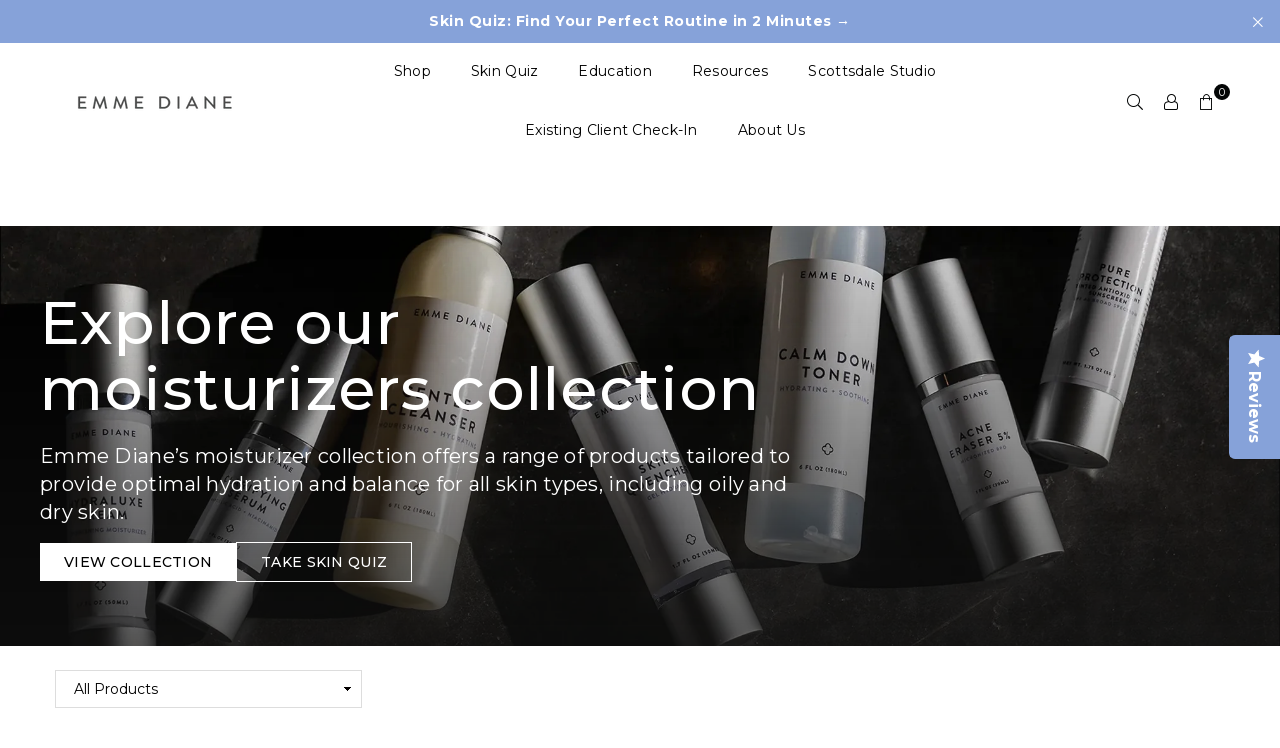

--- FILE ---
content_type: text/html; charset=utf-8
request_url: https://emmediane.com/collections/our-products
body_size: 91442
content:
<!doctype html>
<html class="no-js" lang="en">
  <head>
    <script>window.performance && window.performance.mark && window.performance.mark('shopify.content_for_header.start');</script><meta name="google-site-verification" content="f9vuY_oaYl3yfYUpvfr4tbW9ssB62PhsInL14r8u-CI">
<meta name="google-site-verification" content="awjAtDPQGOIhddE9nCG3nUk6EvswCKzO53KK5V7fPNg">
<meta name="google-site-verification" content="0XJsWBJDFXOjGbB8W-smLVcsLflNagEqM9wdKkSaZLQ">
<meta name="google-site-verification" content="2OQK-LEW7oGPxRvGupds8alG5PJDDCsWfva3E6GF73I">
<meta id="shopify-digital-wallet" name="shopify-digital-wallet" content="/14282752064/digital_wallets/dialog">
<meta name="shopify-checkout-api-token" content="9d2f7d04442c27d0ea978a9e6a5128a9">
<link rel="alternate" type="application/atom+xml" title="Feed" href="/collections/our-products.atom" />
<link rel="alternate" type="application/json+oembed" href="https://emmediane.com/collections/our-products.oembed">
<script async="async" src="/checkouts/internal/preloads.js?locale=en-US"></script>
<link rel="preconnect" href="https://shop.app" crossorigin="anonymous">
<script async="async" src="https://shop.app/checkouts/internal/preloads.js?locale=en-US&shop_id=14282752064" crossorigin="anonymous"></script>
<script id="apple-pay-shop-capabilities" type="application/json">{"shopId":14282752064,"countryCode":"US","currencyCode":"USD","merchantCapabilities":["supports3DS"],"merchantId":"gid:\/\/shopify\/Shop\/14282752064","merchantName":"Emme Diane","requiredBillingContactFields":["postalAddress","email","phone"],"requiredShippingContactFields":["postalAddress","email","phone"],"shippingType":"shipping","supportedNetworks":["visa","masterCard","amex","discover","elo","jcb"],"total":{"type":"pending","label":"Emme Diane","amount":"1.00"},"shopifyPaymentsEnabled":true,"supportsSubscriptions":true}</script>
<script id="shopify-features" type="application/json">{"accessToken":"9d2f7d04442c27d0ea978a9e6a5128a9","betas":["rich-media-storefront-analytics"],"domain":"emmediane.com","predictiveSearch":true,"shopId":14282752064,"locale":"en"}</script>
<script>var Shopify = Shopify || {};
Shopify.shop = "pixoem.myshopify.com";
Shopify.locale = "en";
Shopify.currency = {"active":"USD","rate":"1.0"};
Shopify.country = "US";
Shopify.theme = {"name":"Hero Update - 2 CTAs - Variation A","id":151620387069,"schema_name":"Avone","schema_version":"5.1","theme_store_id":null,"role":"main"};
Shopify.theme.handle = "null";
Shopify.theme.style = {"id":null,"handle":null};
Shopify.cdnHost = "emmediane.com/cdn";
Shopify.routes = Shopify.routes || {};
Shopify.routes.root = "/";</script>
<script type="module">!function(o){(o.Shopify=o.Shopify||{}).modules=!0}(window);</script>
<script>!function(o){function n(){var o=[];function n(){o.push(Array.prototype.slice.apply(arguments))}return n.q=o,n}var t=o.Shopify=o.Shopify||{};t.loadFeatures=n(),t.autoloadFeatures=n()}(window);</script>
<script>
  window.ShopifyPay = window.ShopifyPay || {};
  window.ShopifyPay.apiHost = "shop.app\/pay";
  window.ShopifyPay.redirectState = null;
</script>
<script id="shop-js-analytics" type="application/json">{"pageType":"collection"}</script>
<script defer="defer" async type="module" src="//emmediane.com/cdn/shopifycloud/shop-js/modules/v2/client.init-shop-cart-sync_BT-GjEfc.en.esm.js"></script>
<script defer="defer" async type="module" src="//emmediane.com/cdn/shopifycloud/shop-js/modules/v2/chunk.common_D58fp_Oc.esm.js"></script>
<script defer="defer" async type="module" src="//emmediane.com/cdn/shopifycloud/shop-js/modules/v2/chunk.modal_xMitdFEc.esm.js"></script>
<script type="module">
  await import("//emmediane.com/cdn/shopifycloud/shop-js/modules/v2/client.init-shop-cart-sync_BT-GjEfc.en.esm.js");
await import("//emmediane.com/cdn/shopifycloud/shop-js/modules/v2/chunk.common_D58fp_Oc.esm.js");
await import("//emmediane.com/cdn/shopifycloud/shop-js/modules/v2/chunk.modal_xMitdFEc.esm.js");

  window.Shopify.SignInWithShop?.initShopCartSync?.({"fedCMEnabled":true,"windoidEnabled":true});

</script>
<script>
  window.Shopify = window.Shopify || {};
  if (!window.Shopify.featureAssets) window.Shopify.featureAssets = {};
  window.Shopify.featureAssets['shop-js'] = {"shop-cart-sync":["modules/v2/client.shop-cart-sync_DZOKe7Ll.en.esm.js","modules/v2/chunk.common_D58fp_Oc.esm.js","modules/v2/chunk.modal_xMitdFEc.esm.js"],"init-fed-cm":["modules/v2/client.init-fed-cm_B6oLuCjv.en.esm.js","modules/v2/chunk.common_D58fp_Oc.esm.js","modules/v2/chunk.modal_xMitdFEc.esm.js"],"shop-cash-offers":["modules/v2/client.shop-cash-offers_D2sdYoxE.en.esm.js","modules/v2/chunk.common_D58fp_Oc.esm.js","modules/v2/chunk.modal_xMitdFEc.esm.js"],"shop-login-button":["modules/v2/client.shop-login-button_QeVjl5Y3.en.esm.js","modules/v2/chunk.common_D58fp_Oc.esm.js","modules/v2/chunk.modal_xMitdFEc.esm.js"],"pay-button":["modules/v2/client.pay-button_DXTOsIq6.en.esm.js","modules/v2/chunk.common_D58fp_Oc.esm.js","modules/v2/chunk.modal_xMitdFEc.esm.js"],"shop-button":["modules/v2/client.shop-button_DQZHx9pm.en.esm.js","modules/v2/chunk.common_D58fp_Oc.esm.js","modules/v2/chunk.modal_xMitdFEc.esm.js"],"avatar":["modules/v2/client.avatar_BTnouDA3.en.esm.js"],"init-windoid":["modules/v2/client.init-windoid_CR1B-cfM.en.esm.js","modules/v2/chunk.common_D58fp_Oc.esm.js","modules/v2/chunk.modal_xMitdFEc.esm.js"],"init-shop-for-new-customer-accounts":["modules/v2/client.init-shop-for-new-customer-accounts_C_vY_xzh.en.esm.js","modules/v2/client.shop-login-button_QeVjl5Y3.en.esm.js","modules/v2/chunk.common_D58fp_Oc.esm.js","modules/v2/chunk.modal_xMitdFEc.esm.js"],"init-shop-email-lookup-coordinator":["modules/v2/client.init-shop-email-lookup-coordinator_BI7n9ZSv.en.esm.js","modules/v2/chunk.common_D58fp_Oc.esm.js","modules/v2/chunk.modal_xMitdFEc.esm.js"],"init-shop-cart-sync":["modules/v2/client.init-shop-cart-sync_BT-GjEfc.en.esm.js","modules/v2/chunk.common_D58fp_Oc.esm.js","modules/v2/chunk.modal_xMitdFEc.esm.js"],"shop-toast-manager":["modules/v2/client.shop-toast-manager_DiYdP3xc.en.esm.js","modules/v2/chunk.common_D58fp_Oc.esm.js","modules/v2/chunk.modal_xMitdFEc.esm.js"],"init-customer-accounts":["modules/v2/client.init-customer-accounts_D9ZNqS-Q.en.esm.js","modules/v2/client.shop-login-button_QeVjl5Y3.en.esm.js","modules/v2/chunk.common_D58fp_Oc.esm.js","modules/v2/chunk.modal_xMitdFEc.esm.js"],"init-customer-accounts-sign-up":["modules/v2/client.init-customer-accounts-sign-up_iGw4briv.en.esm.js","modules/v2/client.shop-login-button_QeVjl5Y3.en.esm.js","modules/v2/chunk.common_D58fp_Oc.esm.js","modules/v2/chunk.modal_xMitdFEc.esm.js"],"shop-follow-button":["modules/v2/client.shop-follow-button_CqMgW2wH.en.esm.js","modules/v2/chunk.common_D58fp_Oc.esm.js","modules/v2/chunk.modal_xMitdFEc.esm.js"],"checkout-modal":["modules/v2/client.checkout-modal_xHeaAweL.en.esm.js","modules/v2/chunk.common_D58fp_Oc.esm.js","modules/v2/chunk.modal_xMitdFEc.esm.js"],"shop-login":["modules/v2/client.shop-login_D91U-Q7h.en.esm.js","modules/v2/chunk.common_D58fp_Oc.esm.js","modules/v2/chunk.modal_xMitdFEc.esm.js"],"lead-capture":["modules/v2/client.lead-capture_BJmE1dJe.en.esm.js","modules/v2/chunk.common_D58fp_Oc.esm.js","modules/v2/chunk.modal_xMitdFEc.esm.js"],"payment-terms":["modules/v2/client.payment-terms_Ci9AEqFq.en.esm.js","modules/v2/chunk.common_D58fp_Oc.esm.js","modules/v2/chunk.modal_xMitdFEc.esm.js"]};
</script>
<script>(function() {
  var isLoaded = false;
  function asyncLoad() {
    if (isLoaded) return;
    isLoaded = true;
    var urls = ["https:\/\/js.smile.io\/v1\/smile-shopify.js?shop=pixoem.myshopify.com","https:\/\/static.rechargecdn.com\/assets\/js\/widget.min.js?shop=pixoem.myshopify.com","https:\/\/app.electricsms.com\/cart-widget\/widget.min.js?shop=pixoem.myshopify.com","https:\/\/d1639lhkj5l89m.cloudfront.net\/js\/storefront\/uppromote.js?shop=pixoem.myshopify.com","https:\/\/shopify-widget.route.com\/shopify.widget.js?shop=pixoem.myshopify.com","https:\/\/dr4qe3ddw9y32.cloudfront.net\/awin-shopify-integration-code.js?aid=111770\u0026v=shopifyApp_5.1.1\u0026ts=1737657913057\u0026shop=pixoem.myshopify.com","https:\/\/cdn.rebuyengine.com\/onsite\/js\/rebuy.js?shop=pixoem.myshopify.com"];
    for (var i = 0; i < urls.length; i++) {
      var s = document.createElement('script');
      s.type = 'text/javascript';
      s.async = true;
      s.src = urls[i];
      var x = document.getElementsByTagName('script')[0];
      x.parentNode.insertBefore(s, x);
    }
  };
  if(window.attachEvent) {
    window.attachEvent('onload', asyncLoad);
  } else {
    window.addEventListener('load', asyncLoad, false);
  }
})();</script>
<script id="__st">var __st={"a":14282752064,"offset":-25200,"reqid":"3892e77f-46ee-4bcf-8c0e-6a46b67bccfa-1769507956","pageurl":"emmediane.com\/collections\/our-products","u":"1b6d5ba26507","p":"collection","rtyp":"collection","rid":134639059008};</script>
<script>window.ShopifyPaypalV4VisibilityTracking = true;</script>
<script id="captcha-bootstrap">!function(){'use strict';const t='contact',e='account',n='new_comment',o=[[t,t],['blogs',n],['comments',n],[t,'customer']],c=[[e,'customer_login'],[e,'guest_login'],[e,'recover_customer_password'],[e,'create_customer']],r=t=>t.map((([t,e])=>`form[action*='/${t}']:not([data-nocaptcha='true']) input[name='form_type'][value='${e}']`)).join(','),a=t=>()=>t?[...document.querySelectorAll(t)].map((t=>t.form)):[];function s(){const t=[...o],e=r(t);return a(e)}const i='password',u='form_key',d=['recaptcha-v3-token','g-recaptcha-response','h-captcha-response',i],f=()=>{try{return window.sessionStorage}catch{return}},m='__shopify_v',_=t=>t.elements[u];function p(t,e,n=!1){try{const o=window.sessionStorage,c=JSON.parse(o.getItem(e)),{data:r}=function(t){const{data:e,action:n}=t;return t[m]||n?{data:e,action:n}:{data:t,action:n}}(c);for(const[e,n]of Object.entries(r))t.elements[e]&&(t.elements[e].value=n);n&&o.removeItem(e)}catch(o){console.error('form repopulation failed',{error:o})}}const l='form_type',E='cptcha';function T(t){t.dataset[E]=!0}const w=window,h=w.document,L='Shopify',v='ce_forms',y='captcha';let A=!1;((t,e)=>{const n=(g='f06e6c50-85a8-45c8-87d0-21a2b65856fe',I='https://cdn.shopify.com/shopifycloud/storefront-forms-hcaptcha/ce_storefront_forms_captcha_hcaptcha.v1.5.2.iife.js',D={infoText:'Protected by hCaptcha',privacyText:'Privacy',termsText:'Terms'},(t,e,n)=>{const o=w[L][v],c=o.bindForm;if(c)return c(t,g,e,D).then(n);var r;o.q.push([[t,g,e,D],n]),r=I,A||(h.body.append(Object.assign(h.createElement('script'),{id:'captcha-provider',async:!0,src:r})),A=!0)});var g,I,D;w[L]=w[L]||{},w[L][v]=w[L][v]||{},w[L][v].q=[],w[L][y]=w[L][y]||{},w[L][y].protect=function(t,e){n(t,void 0,e),T(t)},Object.freeze(w[L][y]),function(t,e,n,w,h,L){const[v,y,A,g]=function(t,e,n){const i=e?o:[],u=t?c:[],d=[...i,...u],f=r(d),m=r(i),_=r(d.filter((([t,e])=>n.includes(e))));return[a(f),a(m),a(_),s()]}(w,h,L),I=t=>{const e=t.target;return e instanceof HTMLFormElement?e:e&&e.form},D=t=>v().includes(t);t.addEventListener('submit',(t=>{const e=I(t);if(!e)return;const n=D(e)&&!e.dataset.hcaptchaBound&&!e.dataset.recaptchaBound,o=_(e),c=g().includes(e)&&(!o||!o.value);(n||c)&&t.preventDefault(),c&&!n&&(function(t){try{if(!f())return;!function(t){const e=f();if(!e)return;const n=_(t);if(!n)return;const o=n.value;o&&e.removeItem(o)}(t);const e=Array.from(Array(32),(()=>Math.random().toString(36)[2])).join('');!function(t,e){_(t)||t.append(Object.assign(document.createElement('input'),{type:'hidden',name:u})),t.elements[u].value=e}(t,e),function(t,e){const n=f();if(!n)return;const o=[...t.querySelectorAll(`input[type='${i}']`)].map((({name:t})=>t)),c=[...d,...o],r={};for(const[a,s]of new FormData(t).entries())c.includes(a)||(r[a]=s);n.setItem(e,JSON.stringify({[m]:1,action:t.action,data:r}))}(t,e)}catch(e){console.error('failed to persist form',e)}}(e),e.submit())}));const S=(t,e)=>{t&&!t.dataset[E]&&(n(t,e.some((e=>e===t))),T(t))};for(const o of['focusin','change'])t.addEventListener(o,(t=>{const e=I(t);D(e)&&S(e,y())}));const B=e.get('form_key'),M=e.get(l),P=B&&M;t.addEventListener('DOMContentLoaded',(()=>{const t=y();if(P)for(const e of t)e.elements[l].value===M&&p(e,B);[...new Set([...A(),...v().filter((t=>'true'===t.dataset.shopifyCaptcha))])].forEach((e=>S(e,t)))}))}(h,new URLSearchParams(w.location.search),n,t,e,['guest_login'])})(!0,!0)}();</script>
<script integrity="sha256-4kQ18oKyAcykRKYeNunJcIwy7WH5gtpwJnB7kiuLZ1E=" data-source-attribution="shopify.loadfeatures" defer="defer" src="//emmediane.com/cdn/shopifycloud/storefront/assets/storefront/load_feature-a0a9edcb.js" crossorigin="anonymous"></script>
<script crossorigin="anonymous" defer="defer" src="//emmediane.com/cdn/shopifycloud/storefront/assets/shopify_pay/storefront-65b4c6d7.js?v=20250812"></script>
<script data-source-attribution="shopify.dynamic_checkout.dynamic.init">var Shopify=Shopify||{};Shopify.PaymentButton=Shopify.PaymentButton||{isStorefrontPortableWallets:!0,init:function(){window.Shopify.PaymentButton.init=function(){};var t=document.createElement("script");t.src="https://emmediane.com/cdn/shopifycloud/portable-wallets/latest/portable-wallets.en.js",t.type="module",document.head.appendChild(t)}};
</script>
<script data-source-attribution="shopify.dynamic_checkout.buyer_consent">
  function portableWalletsHideBuyerConsent(e){var t=document.getElementById("shopify-buyer-consent"),n=document.getElementById("shopify-subscription-policy-button");t&&n&&(t.classList.add("hidden"),t.setAttribute("aria-hidden","true"),n.removeEventListener("click",e))}function portableWalletsShowBuyerConsent(e){var t=document.getElementById("shopify-buyer-consent"),n=document.getElementById("shopify-subscription-policy-button");t&&n&&(t.classList.remove("hidden"),t.removeAttribute("aria-hidden"),n.addEventListener("click",e))}window.Shopify?.PaymentButton&&(window.Shopify.PaymentButton.hideBuyerConsent=portableWalletsHideBuyerConsent,window.Shopify.PaymentButton.showBuyerConsent=portableWalletsShowBuyerConsent);
</script>
<script data-source-attribution="shopify.dynamic_checkout.cart.bootstrap">document.addEventListener("DOMContentLoaded",(function(){function t(){return document.querySelector("shopify-accelerated-checkout-cart, shopify-accelerated-checkout")}if(t())Shopify.PaymentButton.init();else{new MutationObserver((function(e,n){t()&&(Shopify.PaymentButton.init(),n.disconnect())})).observe(document.body,{childList:!0,subtree:!0})}}));
</script>
<link id="shopify-accelerated-checkout-styles" rel="stylesheet" media="screen" href="https://emmediane.com/cdn/shopifycloud/portable-wallets/latest/accelerated-checkout-backwards-compat.css" crossorigin="anonymous">
<style id="shopify-accelerated-checkout-cart">
        #shopify-buyer-consent {
  margin-top: 1em;
  display: inline-block;
  width: 100%;
}

#shopify-buyer-consent.hidden {
  display: none;
}

#shopify-subscription-policy-button {
  background: none;
  border: none;
  padding: 0;
  text-decoration: underline;
  font-size: inherit;
  cursor: pointer;
}

#shopify-subscription-policy-button::before {
  box-shadow: none;
}

      </style>

<script>window.performance && window.performance.mark && window.performance.mark('shopify.content_for_header.end');</script>

    <!-- Start of Shoplift scripts -->
    <!-- 2025-04-18T00:45:06.9864536Z -->
<style>.shoplift-hide { opacity: 0 !important; }</style>
<style id="sl-preview-bar-hide">#preview-bar-iframe, #PBarNextFrameWrapper { display: none !important; }</style>
<script type="text/javascript">(function(rootPath, template, themeRole, themeId, isThemePreview){ /* Generated on 2026-01-27T09:30:00.8072113Z */(function(){"use strict";var $=document.createElement("style");$.textContent=`#shoplift-preview-control{position:fixed;max-width:332px;height:56px;background-color:#141414;z-index:9999;bottom:20px;display:flex;border-radius:8px;box-shadow:13px 22px 7px #0000,9px 14px 7px #00000003,5px 8px 6px #0000000d,2px 4px 4px #00000017,1px 1px 2px #0000001a,0 0 #0000001a;align-items:center;margin:0 auto;left:16px;right:16px;opacity:0;transform:translateY(20px);visibility:hidden;transition:opacity .4s ease-in-out,transform .4s ease-in-out,visibility 0s .4s}#shoplift-preview-control.visible{opacity:1;transform:translateY(0);visibility:visible;transition:opacity .4s ease-in-out,transform .4s ease-in-out,visibility 0s 0s}#shoplift-preview-control *{font-family:Inter,sans-serif;color:#fff;box-sizing:border-box;font-size:16px}#shoplift-preview-variant-title{font-weight:400;line-height:140%;font-size:16px;text-align:start;letter-spacing:-.16px;flex-grow:1;text-wrap:nowrap;overflow:hidden;text-overflow:ellipsis}#shoplift-preview-variant-selector{position:relative;display:block;padding:6px 0;height:100%;min-width:0;flex:1 1 auto}#shoplift-preview-variant-menu-trigger{border:none;cursor:pointer;width:100%;background-color:transparent;padding:0 16px;border-left:1px solid #333;border-right:1px solid #333;height:100%;display:flex;align-items:center;justify-content:start;gap:8px}#shoplift-preview-variant-selector .menu-variant-label{width:24px;height:24px;border-radius:50%;padding:6px;display:flex;justify-content:center;align-items:center;font-size:12px;font-style:normal;font-weight:600;line-height:100%;letter-spacing:-.12px;flex-shrink:0}#shoplift-preview-variant-selector .preview-variant-menu{position:absolute;bottom:110%;transform:translate3d(0,20px,0);visibility:hidden;pointer-events:none;opacity:0;cursor:pointer;background-color:#141414;border:1px solid #141414;border-radius:6px;width:100%;max-height:156px;overflow-y:auto;box-shadow:0 8px 16px #0003;z-index:1;transition:opacity .3s ease-in-out,transform .3s ease-in-out,visibility 0s .3s}#shoplift-preview-variant-selector .preview-variant-menu.preview-variant-menu__visible{visibility:visible;pointer-events:auto;opacity:100;transform:translateZ(0);transition:opacity .3s ease-in-out,transform .3s ease-in-out,visibility 0s 0s}@media screen and (max-width:400px){#shoplift-preview-variant-selector .preview-variant-menu{position:fixed;left:0;right:0;width:auto;bottom:110%}}#shoplift-preview-variant-selector .preview-variant-menu .preview-variant-menu--item{padding:12px 16px;display:flex;overflow:hidden}#shoplift-preview-variant-selector .preview-variant-menu .preview-variant-menu--item .menu-variant-label{margin-right:6px}#shoplift-preview-variant-selector .preview-variant-menu .preview-variant-menu--item span{overflow:hidden;text-overflow:ellipsis;text-wrap:nowrap;white-space:nowrap;color:#f6f6f6;font-size:14px;font-style:normal;font-weight:500}#shoplift-preview-variant-selector .preview-variant-menu .preview-variant-menu--item:hover{background-color:#545454}#shoplift-preview-variant-selector .preview-variant-menu .preview-variant-menu--item:last-of-type{border-bottom-left-radius:6px;border-bottom-right-radius:6px}#shoplift-preview-variant-selector .preview-variant-menu .preview-variant-menu--item:first-of-type{border-top-left-radius:6px;border-top-right-radius:6px}#shoplift-preview-control div:has(#shoplift-exit-preview-button){padding:0 16px}#shoplift-exit-preview-button{padding:6px 8px;font-weight:500;line-height:75%;border-radius:4px;background-color:transparent;border:none;text-decoration:none}#shoplift-exit-preview-button:hover{cursor:pointer;background-color:#333}/*$vite$:1*/`,document.head.appendChild($);var B=" daum[ /]| deusu/| yadirectfetcher|(?:^|[^g])news(?!sapphire)|(?<! (?:channel/|google/))google(?!(app|/google| pixel))|(?<! cu)bots?(?:\\b|_)|(?<!(?: ya| yandex|^job|inapp;) ?)search|(?<!(?:lib))http|(?<![hg]m)score|@[a-z][\\w-]+\\.|\\(\\)|\\.com|\\b\\d{13}\\b|^<|^[\\w \\.\\-\\(?:\\):]+(?:/v?\\d+(?:\\.\\d+)?(?:\\.\\d{1,10})*?)?(?:,|$)|^[^ ]{50,}$|^\\d+\\b|^\\w+/[\\w\\(\\)]*$|^active|^ad muncher|^amaya|^avsdevicesdk/|^biglotron|^bot|^bw/|^clamav[ /]|^client/|^cobweb/|^custom|^ddg[_-]android|^discourse|^dispatch/\\d|^downcast/|^duckduckgo|^facebook|^getright/|^gozilla/|^hobbit|^hotzonu|^hwcdn/|^jeode/|^jetty/|^jigsaw|^microsoft bits|^movabletype|^mozilla/\\d\\.\\d \\(compatible;?\\)$|^mozilla/\\d\\.\\d \\w*$|^navermailapp|^netsurf|^offline|^owler|^postman|^python|^rank|^read|^reed|^rest|^rss|^snapchat|^space bison|^svn|^swcd |^taringa|^thumbor/|^track|^valid|^w3c|^webbandit/|^webcopier|^wget|^whatsapp|^wordpress|^xenu link sleuth|^yahoo|^yandex|^zdm/\\d|^zoom marketplace/|^{{.*}}$|admin|analyzer|archive|ask jeeves/teoma|bit\\.ly/|bluecoat drtr|browsex|burpcollaborator|capture|catch|check|chrome-lighthouse|chromeframe|classifier|clean|cloud|crawl|cypress/|dareboost|datanyze|dejaclick|detect|dmbrowser|download|evc-batch/|feed|firephp|gomezagent|headless|httrack|hubspot marketing grader|hydra|ibisbrowser|images|insight|inspect|iplabel|ips-agent|java(?!;)|library|mail\\.ru/|manager|measure|neustar wpm|node|nutch|offbyone|optimize|pageburst|pagespeed|parser|perl|phantomjs|pingdom|powermarks|preview|proxy|ptst[ /]\\d|reputation|resolver|retriever|rexx;|rigor|rss\\b|scan|scrape|server|sogou|sparkler/|speedcurve|spider|splash|statuscake|synapse|synthetic|tools|torrent|trace|transcoder|url|virtuoso|wappalyzer|watch|webglance|webkit2png|whatcms/|zgrab",G=/bot|spider|crawl|http|lighthouse/i,V;function K(){if(V instanceof RegExp)return V;try{V=new RegExp(B,"i")}catch{V=G}return V}function j(l){return!!l&&K().test(l)}class L{timestamp;constructor(){this.timestamp=new Date}}class W extends L{type;testId;hypothesisId;constructor(t,e,i){super(),this.type=3,this.testId=t,this.hypothesisId=e,this.timestamp=i}}class J extends L{type;path;constructor(t){super(),this.type=4,this.path=t}}class Y extends L{type;cart;constructor(t){super(),this.type=5,this.cart=t}}class D extends Error{isBot;constructor(){super(),this.isBot=!0}}function Z(l,t,e){for(const i of t.selectors){const s=l.querySelectorAll(i.cssSelector);for(let r=0;r<s.length;r++)e(t.testId,t.hypothesisId)}H(l,t,(i,s,r,o,n)=>n(s,r),e)}function x(l,t,e){for(const i of t.selectors)F(l,t.testId,t.hypothesisId,i,e??(()=>{}));H(l,t,F,e??(()=>{}))}function M(l){return l.urlPatterns.reduce((t,e)=>{switch(e.operator){case"contains":return t+`.*${e}.*`;case"endsWith":return t+`.*${e}`;case"startsWith":return t+`${e}.*`}},"")}function H(l,t,e,i){new MutationObserver(()=>{for(const r of t.selectors)e(l,t.testId,t.hypothesisId,r,i)}).observe(l.documentElement,{childList:!0,subtree:!0})}function F(l,t,e,i,s){const r=l.querySelectorAll(i.cssSelector);for(let o=0;o<r.length;o++){let n=r.item(o);if(n instanceof HTMLElement&&n.dataset.shoplift!==""){n.dataset.shoplift="";for(const a of i.actions.sort(ot))n=Q(l,i.cssSelector,n,a)}}return r.length>0&&s?(s(t,e),!0):!1}function Q(l,t,e,i){switch(i.type){case"innerHtml":e.innerHTML=i.value;break;case"attribute":X(e,i.scope,i.value);break;case"css":tt(l,t,i.value);break;case"js":et(l,e,i);break;case"copy":return it(e);case"remove":st(e);break;case"move":rt(e,parseInt(i.value));break}return e}function X(l,t,e){l.setAttribute(t,e)}function tt(l,t,e){const i=l.createElement("style");i.innerHTML=`${t} { ${e} }`,l.getElementsByTagName("head")[0]?.appendChild(i)}function et(l,t,e){Function("document","element",`"use strict"; ${e.value}`)(l,t)}function it(l){const t=l.cloneNode(!0);if(!l.parentNode)throw"Can't copy node outside of DOM";return l.parentNode.insertBefore(t,l.nextSibling),t}function st(l){l.remove()}function rt(l,t){if(t===0)return;const e=Array.prototype.slice.call(l.parentElement.children).indexOf(l),i=Math.min(Math.max(e+t,0),l.parentElement.children.length-1);l.parentElement.children.item(i).insertAdjacentElement(t>0?"afterend":"beforebegin",l)}function ot(l,t){return N(l)-N(t)}function N(l){return l.type==="copy"||l.type==="remove"?0:1}var P=(l=>(l[l.Template=0]="Template",l[l.Theme=1]="Theme",l[l.UrlRedirect=2]="UrlRedirect",l[l.Script=3]="Script",l[l.Dom=4]="Dom",l[l.Price=5]="Price",l))(P||{});const nt="data:image/svg+xml,%3csvg%20width='12'%20height='12'%20viewBox='0%200%2012%2012'%20fill='none'%20xmlns='http://www.w3.org/2000/svg'%3e%3cpath%20d='M9.96001%207.90004C9.86501%207.90004%209.77001%207.86504%209.69501%207.79004L6.43501%204.53004C6.19501%204.29004%205.80501%204.29004%205.56501%204.53004L2.30501%207.79004C2.16001%207.93504%201.92001%207.93504%201.77501%207.79004C1.63001%207.64504%201.63001%207.40504%201.77501%207.26004L5.03501%204.00004C5.56501%203.47004%206.43001%203.47004%206.96501%204.00004L10.225%207.26004C10.37%207.40504%2010.37%207.64504%2010.225%207.79004C10.15%207.86004%2010.055%207.90004%209.96001%207.90004Z'%20fill='white'/%3e%3c/svg%3e",at="data:image/svg+xml,%3csvg%20width='14'%20height='24'%20viewBox='0%200%2014%2024'%20fill='none'%20xmlns='http://www.w3.org/2000/svg'%3e%3cpath%20d='M12.3976%2014.5255C12.2833%2013.8788%2012.0498%2013.3024%2011.6952%2012.7961C11.3416%2012.2898%2010.9209%2011.8353%2010.4353%2011.4317C9.94868%2011.0291%209.43546%2010.6488%208.89565%2010.292C8.48487%2010.049%208.09577%209.78565%207.72637%209.50402C7.35697%209.2224%207.08016%208.89503%206.89694%208.51987C6.71273%208.14471%206.67826%207.69533%206.79055%207.1697C6.86345%206.83216%206.97476%206.54647%207.12351%206.31162C7.27324%206.07778%207.47124%205.89986%207.7175%205.77684C7.96377%205.65483%208.21989%205.59383%208.48389%205.59383C8.88087%205.59383%209.17639%205.7016%209.3734%205.91714C9.56943%206.13268%209.68271%206.42345%209.71424%206.78946C9.74576%207.15547%209.72015%207.55401%209.63839%207.98509C9.55663%208.41617%209.43645%208.84724%209.27687%209.27934L13.5127%208.80149C13.9638%207.52656%2014.1017%206.42447%2013.9264%205.49725C13.751%204.56901%2013.2664%203.85122%2012.4724%203.34491C12.239%203.19648%2011.9779%203.07041%2011.6893%202.96569L12.0026%201.50979L9.86397%200L7.3875%201.50979L7.11169%202.78878C6.65166%202.8874%206.21724%203.01957%205.8114%203.19038C4.85292%203.594%204.06684%204.15115%203.45117%204.86385C2.83452%205.57655%202.42571%206.40108%202.22378%207.33847C2.06616%208.06947%202.04942%208.70796%202.17551%209.25087C2.30061%209.7948%202.52028%2010.2828%202.8355%2010.7139C3.14974%2011.145%203.51816%2011.5344%203.93977%2011.881C4.36039%2012.2288%204.782%2012.5521%205.20164%2012.851C5.68334%2013.1702%206.13844%2013.5169%206.56497%2013.8921C6.99052%2014.2672%207.31954%2014.7125%207.55004%2015.228C7.78055%2015.7445%207.81502%2016.3769%207.65347%2017.1262C7.56482%2017.5389%207.43676%2017.8765%207.27028%2018.1388C7.10381%2018.4011%206.89596%2018.5983%206.64772%2018.7295C6.3985%2018.8606%206.12071%2018.9267%205.8114%2018.9267C5.21641%2018.9267%204.79776%2018.6034%204.62833%2018.1632C4.4589%2017.7229%204.47367%2017.2583%204.60075%2016.5639C4.72782%2015.8705%205.05092%2015.1395%205.37107%2014.3699H1.17665C1.17665%2014.3699%200.207341%2016.1115%200.0310135%2017.6762C-0.0655232%2018.5302%200.0635208%2019.2653%200.41519%2019.8844C0.76686%2020.5036%201.33032%2020.9814%202.10655%2021.319C2.39222%2021.443%202.7104%2021.5447%203.05813%2021.623L2.54589%2024H7.17473L7.7047%2021.5386C8.08493%2021.442%208.43857%2021.3231%208.76562%2021.1787C9.73985%2020.7476%2010.52%2020.1427%2011.1071%2019.3649C11.6932%2018.5871%2012.0873%2017.7291%2012.2892%2016.7917C12.4744%2015.9295%2012.5099%2015.1741%2012.3966%2014.5275L12.3976%2014.5255Z'%20fill='white'/%3e%3c/svg%3e";async function lt(l){let t=l.replace(/-/g,"+").replace(/_/g,"/");for(;t.length%4;)t+="=";const e=atob(t),i=Uint8Array.from(e,o=>o.charCodeAt(0)),s=new Blob([i]).stream().pipeThrough(new DecompressionStream("gzip")),r=await new Response(s).text();return JSON.parse(r)}function _(l,t){return typeof t=="string"&&/\d{4}-\d{2}-\d{2}T\d{2}:\d{2}:\d{2}.\d+(?:Z|[+-]\d+)/.test(t)?new Date(t):t}function O(l,t){return t}function k(l,t=!1,e=!1,i=","){const s=l/100;if(e){const o=Math.round(s).toLocaleString("en-US");return i!==","?o.replace(/,/g,i):o}else{const r=t?",":".",o=s.toFixed(2).split("."),n=parseInt(o[0],10),a=o[1]??"00",c=n.toLocaleString("en-US");return i!==","?`${c.replace(/,/g,i)}${r}${a}`:t?`${c.replace(/,/g,".")}${r}${a}`:`${c}${r}${a}`}}function R(l,t,e,i){const s=t.replace("{{amount}}",k(l,!1,!1)).replace("{{amount_no_decimals}}",k(l,!1,!0)).replace("{{amount_with_comma_separator}}",k(l,!0,!1)).replace("{{amount_no_decimals_with_comma_separator}}",k(l,!0,!0)).replace("{{amount_with_space_separator}}",k(l,!1,!1," ")).replace("{{amount_no_decimals_with_space_separator}}",k(l,!1,!0," ")).replace("{{amount_with_apostrophe_separator}}",k(l,!1,!1,"'")).replace("{{amount_no_decimals_with_apostrophe_separator}}",k(l,!1,!0,"'")).replace("{{amount_with_period_and_space_separator}}",k(l,!1,!1,". ")).replace("{{amount_no_decimals_with_period_and_space_separator}}",k(l,!1,!0,". "));return i?`${s} ${e}`:s}function q(l){return l.replace(/[^\d.,\s-]/g,"").trim()}function ct(l){const t=new Map;for(const[e,i,s]of l.v)t.set(e,{priceInCents:i,compareAtPriceInCents:s});return t}function dt(l,t,e,i){const{priceInCents:s,compareAtPriceInCents:r}=e,{mf:o,c:n,cce:a}=i;if(l.getAttribute("data-sl-attribute-p")===t)l.innerHTML=R(s,o,n,a);else if(l.getAttribute("data-sl-attribute-cap")===t)r<=0||r<=s?l.remove():l.innerHTML=R(r,o,n,a);else if(l.getAttribute("data-sl-attribute-discount")===t&&!(r<=0||r<=s)){const h=Math.round((r-s)/r*100),u=q(R(r-s,o,n,!1)),p=l.getAttribute("data-sl-format")||"percent";p==="percent"?l.textContent=`-${h}%`:p==="amount"?l.textContent=`-${u}`:p==="both"&&(l.textContent=`-${h}% (-${u})`)}}function ht(l){const t=[],e={id:"url-pattern",operator:"contains",value:"/"};for(const[i,s,r]of l.v){t.push({id:`p-${i}`,cssSelector:`[data-sl-attribute-p="${i}"]`,urlPatterns:[e],actions:[{id:`p-action-${i}`,type:"innerHtml",scope:"price",value:R(s,l.mf,l.c,l.cce)}]});const o=r<=0||r<=s;if(t.push({id:`cap-${i}`,cssSelector:`[data-sl-attribute-cap="${i}"]`,urlPatterns:[e],actions:[{id:`cap-action-${i}`,type:o?"remove":"innerHtml",scope:"compare-at-price",value:o?"":R(r,l.mf,l.c,l.cce)}]}),!o&&r>s){const n=Math.round((r-s)/r*100),a=q(R(r-s,l.mf,l.c,!1));t.push({id:`d-${i}`,cssSelector:`[data-sl-attribute-discount="${i}"]`,urlPatterns:[e],actions:[{id:`d-action-${i}`,type:"js",scope:null,value:`(function(doc, el) {              var format = el.getAttribute('data-sl-format') || 'percent';              if (format === 'percent') {                el.textContent = '-${n}%';              } else if (format === 'amount') {                el.textContent = '-${a}';              } else if (format === 'both') {                el.textContent = '-${n}% (-${a})';              }            })`}]})}}return t}let U=!1;class pt{constructor(t,e,i,s,r,o,n,a,c,h,u){this.shop=t,this.host=e,this.eventHost=i,this.disableReferrerOverride=a,this.logHistory=[],this.legacySessionKey=`SHOPLIFT_SESSION_${this.shop}`,this.cssHideClass=s?"shoplift-hide":"",this.testConfigs=h.map(d=>({...d,startAt:new Date(d.startAt),statusHistory:d.statusHistory.map(v=>({...v,createdAt:new Date(v.createdAt)}))})),this.inactiveTestConfigs=u,this.sendPageView=!!r,this.shopliftDebug=o===!0,this.gaConfig=n!=={"sendEvents":false,"mode":"gtag"}?n:{sendEvents:!1},this.fetch=window.fetch.bind(window),this.localStorageSet=window.localStorage.setItem.bind(window.localStorage),this.localStorageGet=window.localStorage.getItem.bind(window.localStorage);const p=this.getDeviceType();this.device=p!=="tablet"?p:"mobile",this.state=this.loadState(),this.shopifyAnalyticsId=this.getShopifyAnalyticsId(),this.testsFilteredByAudience=h.filter(d=>d.status=="active"),this.getCountryTimeout=c===1000?1e3:c,this.log("State Loaded",JSON.stringify(this.state))}DATA_SL_ATTRIBUTE_P="data-sl-attribute-p";DATA_SL_TEST_ID="data-sl-test-id";VIEWPORT_TRACK_THRESHOLD=.5;temporarySessionKey="Shoplift_Session";essentialSessionKey="Shoplift_Essential";analyticsSessionKey="Shoplift_Analytics";priceSelectorsSessionKey="Shoplift_PriceSelectors";legacySessionKey;cssHideClass;testConfigs;inactiveTestConfigs;testsFilteredByAudience;sendPageView;shopliftDebug;gaConfig;getCountryTimeout;state;shopifyAnalyticsId;cookie=document.cookie;isSyncing=!1;isSyncingGA=!1;fetch;localStorageSet;localStorageGet;sessionStorageSet=window.sessionStorage.setItem.bind(window.sessionStorage);sessionStorageGet=window.sessionStorage.getItem.bind(window.sessionStorage);urlParams=new URLSearchParams(window.location.search);device;logHistory;activeViewportObservers=new Map;deriveCategoryFromExistingTests(){if(!this.state.temporary.testCategory&&this.state.essential.visitorTests.length>0){const t=this.state.essential.visitorTests.some(e=>{if(!e.hypothesisId)return!1;const i=this.getHypothesis(e.hypothesisId);return i&&["theme","basicScript","price"].includes(i.type)});this.state.temporary.testCategory=t?"global":"conditional",this.persistTemporaryState(),this.log("Derived test category from existing visitorTests: %s",this.state.temporary.testCategory)}}async init(){try{if(this.log("Shoplift script initializing"),window.Shopify&&window.Shopify.designMode){this.log("Skipping script for design mode");return}if(window.location.href.includes("slScreenshot=true")){this.log("Skipping script for screenshot");return}if(window.location.hostname.endsWith(".edgemesh.com")){this.log("Skipping script for preview");return}if(window.location.href.includes("isShopliftMerchant")){const e=this.urlParams.get("isShopliftMerchant")==="true";this.log("Setting merchant session to %s",e),this.state.temporary.isMerchant=e,this.persistTemporaryState()}if(this.state.temporary.isMerchant){this.log("Setting up preview for merchant"),typeof window.shoplift!="object"&&this.setShopliftStub(),this.state.temporary.previewConfig||this.hidePage(),await this.initPreview(),document.querySelector("#sl-preview-bar-hide")?.remove();return}if(this.state.temporary.previewConfig=void 0,j(navigator.userAgent))return;if(navigator.userAgent.includes("Chrome/118")){this.log("Random: %o",[Math.random(),Math.random(),Math.random()]);const e=await this.makeRequest({url:`${this.eventHost}/api/v0/events/ip`,method:"get"}).then(i=>i?.json());this.log(`IP: ${e}`),this.makeRequest({url:`${this.eventHost}/api/v0/logs`,method:"post",data:JSON.stringify(this.debugState(),O)}).catch()}if(this.shopifyAnalyticsId=this.getShopifyAnalyticsId(),this.monitorConsentChange(),this.checkForThemePreview())return;if(!this.disableReferrerOverride&&this.state.temporary.originalReferrer!=null){this.log(`Overriding referrer from '${document.referrer}' to '${this.state.temporary.originalReferrer}'`);const e=this.state.temporary.originalReferrer;delete this.state.temporary.originalReferrer,this.persistTemporaryState(),Object.defineProperty(document,"referrer",{get:()=>e,enumerable:!0,configurable:!0})}if(await this.refreshVisitor(this.shopifyAnalyticsId),await this.handleVisitorTest()){this.log("Redirecting for visitor test");return}this.setShoplift(),this.showPage(),this.ensureCartAttributesForExistingPriceTests(!1),await this.finalize(),console.log("SHOPLIFT SCRIPT INITIALIZED!")}catch(t){if(t instanceof D)return;throw t}finally{typeof window.shoplift!="object"&&this.setShopliftStub()}}getVariantColor(t){switch(t){case"a":return{text:"#141414",bg:"#E2E2E2"};case"b":return{text:"rgba(255, 255, 255, 1)",bg:"rgba(37, 99, 235, 1)"}}}getDefaultVariantTitle(t){return t.title?t.title:t.type==="price"?t.isControl?"Original prices":"Variant prices":t.isControl?"Original":"Untitled variant "+t.label.toUpperCase()}async initPreview(){const t=this.urlParams.get("previewConfig");if(t){this.state.temporary.previewConfig=void 0,this.log("Setting up the preview"),this.log("Found preview config, writing to temporary state");const e=await lt(t);if(this.state.temporary.previewConfig=e,this.state.temporary.previewConfig.testTypeCategory===P.Price){this.hidePage(!0);const s=this.state.temporary.previewConfig;let r=`${this.host}/api/dom-selectors/${s.storeId}/${s.testId}/${s.isDraft||!1}`;s.shopifyProductId&&(r+=`?productId=${s.shopifyProductId}`);const o=await this.makeJsonRequest({method:"get",url:r}).catch(n=>(this.log("Error getting domSelectors",n),null));s.variants.forEach(n=>n.domSelectors=o[n.id]?.domSelectors)}this.persistTemporaryState();const i=new URL(window.location.toString());i.searchParams.delete("previewConfig"),this.queueRedirect(i)}else if(this.state.temporary.previewConfig){this.showPage();const e=this.state.temporary.previewConfig;e.testTypeCategory===P.Template&&this.handleTemplatePreview(e)&&this.initPreviewControls(e),e.testTypeCategory===P.UrlRedirect&&this.handleUrlPreview(e)&&this.initPreviewControls(e),e.testTypeCategory===P.Script&&this.handleScriptPreview(e)&&this.initPreviewControls(e),e.testTypeCategory===P.Price&&await this.handlePricePreview(e)&&this.initPreviewControls(e)}}initPreviewControls(t){document.addEventListener("DOMContentLoaded",()=>{const e=t.variants.find(v=>v.id===t.currentVariant),i=e?.label||"a",s=t.variants,r=document.createElement("div");r.id="shoplift-preview-control";const o=document.createElement("div"),n=document.createElement("img");n.src=at,n.height=24,n.width=14,o.style.padding="0 16px",o.style.lineHeight="100%",o.appendChild(n),r.appendChild(o);const a=document.createElement("div");a.id="shoplift-preview-variant-selector";const c=document.createElement("button");c.id="shoplift-preview-variant-menu-trigger";const h=document.createElement("div");h.className="menu-variant-label",h.style.backgroundColor=this.getVariantColor(i).bg,h.style.color=this.getVariantColor(i).text,h.innerText=i.toUpperCase(),c.appendChild(h);const u=document.createElement("span");if(u.id="shoplift-preview-variant-title",u.innerText=e?this.getDefaultVariantTitle(e):"Untitled variant "+i.toUpperCase(),c.appendChild(u),s.length>1){const v=document.createElement("img");v.src=nt,v.width=12,v.height=12,v.style.height="12px",v.style.width="12px",c.appendChild(v);const T=document.createElement("div");T.className="preview-variant-menu";for(const m of t.variants.filter(S=>S.id!==t.currentVariant)){const S=document.createElement("div");S.className="preview-variant-menu--item";const I=document.createElement("div");I.className="menu-variant-label",I.style.backgroundColor=this.getVariantColor(m.label).bg,I.style.color=this.getVariantColor(m.label).text,I.style.flexShrink="0",I.innerText=m.label.toUpperCase(),S.appendChild(I);const y=document.createElement("span");y.innerText=this.getDefaultVariantTitle(m),S.appendChild(y),S.addEventListener("click",()=>{this.pickVariant(m.id)}),T.appendChild(S)}a.appendChild(T),c.addEventListener("click",()=>{T.className!=="preview-variant-menu preview-variant-menu__visible"?T.classList.add("preview-variant-menu__visible"):T.classList.remove("preview-variant-menu__visible")}),document.addEventListener("click",m=>{m.target instanceof Element&&!c.contains(m.target)&&T.className==="preview-variant-menu preview-variant-menu__visible"&&T.classList.remove("preview-variant-menu__visible")})}else c.style.pointerEvents="none",h.style.margin="0";a.appendChild(c),r.appendChild(a);const p=document.createElement("div"),d=document.createElement("button");d.id="shoplift-exit-preview-button",d.innerText="Exit",p.appendChild(d),d.addEventListener("click",()=>{this.exitPreview()}),r.appendChild(p),document.body.appendChild(r),requestAnimationFrame(()=>{r.classList.add("visible")})}),this.ensureCartAttributesForExistingPriceTests(!0)}pickVariant(t){if(this.state.temporary.previewConfig){const e=this.state.temporary.previewConfig,i=new URL(window.location.toString());if(e.testTypeCategory===P.UrlRedirect){const s=e.variants.find(r=>r.id===e.currentVariant)?.redirectUrl;if(i.pathname===s){const r=e.variants.find(o=>o.id===t)?.redirectUrl;r&&(i.pathname=r)}}if(e.testTypeCategory===P.Template){const s=e.variants.find(r=>r.id===e.currentVariant)?.pathName;if(s&&i.pathname===s){const r=e.variants.find(o=>o.id===t)?.pathName;r&&r!==s&&(i.pathname=r)}}e.currentVariant=t,this.persistTemporaryState(),this.queueRedirect(i)}}exitPreview(){const t=new URL(window.location.toString());if(this.state.temporary.previewConfig?.testTypeCategory===P.Template&&t.searchParams.delete("view"),this.state.temporary.previewConfig?.testTypeCategory===P.Script&&t.searchParams.delete("slVariant"),this.state.temporary.previewConfig?.testTypeCategory===P.UrlRedirect){const i=this.state.temporary.previewConfig.variants.filter(r=>!r.isControl&&r.redirectUrl!==null).map(r=>r.redirectUrl),s=this.state.temporary.previewConfig.variants.find(r=>r.label==="a")?.redirectUrl;i.includes(t.pathname)&&s&&(t.pathname=s)}this.state.temporary.previewConfig=void 0,this.persistTemporaryState(),this.hidePage(),this.queueRedirect(t)}handleTemplatePreview(t){const e=t.currentVariant,i=t.variants.find(a=>a.id===e);if(!i)return!1;const s=t.variants.find(a=>a.isControl);if(!s)return!1;this.log("Setting up template preview for type",s.type);const r=new URL(window.location.toString()),o=r.searchParams.get("view"),n=i.type===s.type;return!n&&!i.isControl&&template.suffix===s.affix&&this.typeFromTemplate()===s.type&&i.pathName!==null?(this.log("Hit control template type, redirecting to the variant url"),this.hidePage(),r.pathname=i.pathName,this.queueRedirect(r),!0):(!i.isControl&&this.typeFromTemplate()==i.type&&template.suffix===s.affix&&n&&o!==(i.affix||"__DEFAULT__")&&(this.log("Template type and affix match control, updating the view param"),r.searchParams.delete("view"),this.log("Setting the new viewParam to",i.affix||"__DEFAULT__"),this.hidePage(),r.searchParams.set("view",i.affix||"__DEFAULT__"),this.queueRedirect(r)),o!==null&&o!==i.affix&&(r.searchParams.delete("view"),this.hidePage(),this.queueRedirect(r)),!0)}handleUrlPreview(t){const e=t.currentVariant,i=t.variants.find(o=>o.id===e),s=t.variants.find(o=>o.isControl)?.redirectUrl;if(!i)return!1;this.log("Setting up URL redirect preview");const r=new URL(window.location.toString());return r.pathname===s&&!i.isControl&&i.redirectUrl!==null&&(this.log("Url matches control, redirecting"),this.hidePage(),r.pathname=i.redirectUrl,this.queueRedirect(r)),!0}handleScriptPreview(t){const e=t.currentVariant,i=t.variants.find(o=>o.id===e);if(!i)return!1;this.log("Setting up script preview");const s=new URL(window.location.toString());return s.searchParams.get("slVariant")!==i.id&&(this.log("current id doesn't match the variant, redirecting"),s.searchParams.delete("slVariant"),this.log("Setting the new slVariantParam"),this.hidePage(),s.searchParams.set("slVariant",i.id),this.queueRedirect(s)),!0}async handlePricePreview(t){const e=t.currentVariant,i=t.variants.find(s=>s.id===e);return i?(this.log("Setting up price preview"),i.domSelectors&&i.domSelectors.length>0&&(x(document,{testId:t.testId,hypothesisId:i.id,selectors:i.domSelectors}),this.ensureCartAttributesForExistingPriceTests(!0)),!0):!1}async finalize(){const t=await this.getCartState();t!==null&&this.queueCartUpdate(t),this.pruneStateAndSave(),await this.syncAllEvents()}setShoplift(){this.log("Setting up public API");const e=this.urlParams.get("slVariant")==="true",i=e?null:this.urlParams.get("slVariant");window.shoplift={isHypothesisActive:async s=>{if(this.log("Script checking variant for hypothesis '%s'",s),e)return this.log("Forcing variant for hypothesis '%s'",s),!0;if(i!==null)return this.log("Forcing hypothesis '%s'",i),s===i;const r=this.testConfigs.find(n=>n.hypotheses.some(a=>a.id===s));if(!r)return this.log("No test found for hypothesis '%s'",s),!1;const o=this.state.essential.visitorTests.find(n=>n.testId===r.id);return o?(this.log("Active visitor test found",s),o.hypothesisId===s):(await this.manuallySplitVisitor(r),this.testConfigs.some(n=>n.hypotheses.some(a=>a.id===s&&this.state.essential.visitorTests.some(c=>c.hypothesisId===a.id))))},setAnalyticsConsent:async s=>{await this.onConsentChange(s,!0)},getVisitorData:()=>({visitor:this.state.analytics.visitor,visitorTests:this.state.essential.visitorTests.filter(s=>!s.isInvalid).map(s=>{const{shouldSendToGa:r,savedAt:o,...n}=s;return n})})}}setShopliftStub(){this.log("Setting up stubbed public API");const e=this.urlParams.get("slVariant")==="true",i=e?null:this.urlParams.get("slVariant");window.shoplift={isHypothesisActive:s=>Promise.resolve(e||s===i),setAnalyticsConsent:()=>Promise.resolve(),getVisitorData:()=>({visitor:null,visitorTests:[]})}}async manuallySplitVisitor(t){this.log("Starting manual split for test '%s'",t.id),await this.handleVisitorTest([t]);const e=this.getReservationForTest(t.id);e&&!e.isRealized&&e.entryCriteriaKey&&(this.log("Realizing manual API reservation for test '%s'",t.id),this.realizeReservationForCriteria(e.entryCriteriaKey)),this.saveState(),this.syncAllEvents()}async handleVisitorTest(t){await this.filterTestsByAudience(this.testConfigs,this.state.analytics.visitor??this.buildBaseVisitor(),this.state.essential.visitorTests),this.deriveCategoryFromExistingTests(),this.clearStaleReservations();let e=t?t.filter(i=>this.testsFilteredByAudience.some(s=>s.id===i.id)):[...this.testsForUrl(this.testsFilteredByAudience),...this.domTestsForUrl(this.testsFilteredByAudience)];try{if(e.length===0)return this.log("No tests found"),!1;this.log("Checking for existing visitor test on page");const i=this.getCurrentVisitorHypothesis(e);if(i){this.log("Found current visitor test");const a=this.considerRedirect(i);return a&&(this.log("Redirecting for current visitor test"),this.redirect(i)),a}const s=this.getReservationForCurrentPage();if(s){this.log("Found matching reservation for current page: %s",s.testId);const a=this.getHypothesis(s.hypothesisId);if(a){a.type!=="price"&&this.realizeReservationForCriteria(s.entryCriteriaKey);const c=this.considerRedirect(a);return c&&this.redirect(a),c}}this.log("No active test relation for test page");const r=this.testsForUrl(this.inactiveTestConfigs.filter(a=>this.testIsPaused(a)&&a.hypotheses.some(c=>this.state.essential.visitorTests.some(h=>h.hypothesisId===c.id)))).map(a=>a.id);if(r.length>0)return this.log("Visitor has paused tests for test page, skipping test assignment: %o",r),!1;if(!this.state.temporary.testCategory){const a=this.testsFilteredByAudience.filter(h=>this.isGlobalEntryCriteria(this.getEntryCriteriaKey(h))),c=this.testsFilteredByAudience.filter(h=>!this.isGlobalEntryCriteria(this.getEntryCriteriaKey(h)));if(this.log("Category dice roll - global tests: %o, conditional tests: %o",a.map(h=>({id:h.id,title:h.title,criteria:this.getEntryCriteriaKey(h)})),c.map(h=>({id:h.id,title:h.title,criteria:this.getEntryCriteriaKey(h)}))),a.length>0&&c.length>0){const h=a.length,u=c.length,p=h+u,d=Math.random()*p;this.state.temporary.testCategory=d<h?"global":"conditional",this.log("Category dice roll: rolled %.2f of %d (global weight: %d, conditional weight: %d), selected '%s'",d,p,h,u,this.state.temporary.testCategory)}else a.length>0?(this.state.temporary.testCategory="global",this.log("Only global tests available, setting category to global")):(this.state.temporary.testCategory="conditional",this.log("Only conditional tests available, setting category to conditional"));this.persistTemporaryState()}const o=this.state.temporary.testCategory;if(this.log("Visitor test category: %s",o),o==="global"){const a=this.testsFilteredByAudience.filter(c=>!this.isGlobalEntryCriteria(this.getEntryCriteriaKey(c)));for(const c of a)this.markTestAsBlocked(c,"category:global");e=e.filter(c=>this.isGlobalEntryCriteria(this.getEntryCriteriaKey(c)))}else{const a=this.testsFilteredByAudience.filter(c=>this.isGlobalEntryCriteria(this.getEntryCriteriaKey(c)));for(const c of a)this.markTestAsBlocked(c,"category:conditional");e=e.filter(c=>!this.isGlobalEntryCriteria(this.getEntryCriteriaKey(c)))}if(e.length===0)return this.log("No tests remaining after category filter"),!1;this.createReservations(e);const n=this.getReservationForCurrentPage();if(n&&!n.isRealized){const a=this.getHypothesis(n.hypothesisId);if(a){a.type!=="price"&&this.realizeReservationForCriteria(n.entryCriteriaKey);const c=this.considerRedirect(a);return c&&(this.log("Redirecting for new test"),this.redirect(a)),c}}return!1}finally{this.includeInDomTests(),this.saveState()}}includeInDomTests(){this.applyControlForAudienceFilteredPriceTests();const t=this.getDomTestsForCurrentUrl(),e=this.getVisitorDomHypothesis(t);for(const i of t){this.log("Evaluating dom test '%s'",i.id);const s=i.hypotheses.some(d=>d.type==="price");if(this.state.essential.visitorTests.find(d=>d.testId===i.id&&d.isInvalid&&!d.hypothesisId)){if(this.log("Visitor is blocked from test '%s', applying control prices if price test",i.id),s){const d=i.hypotheses.find(v=>v.isControl);d?.priceData&&(this.applyPriceTestWithMapLookup(i.id,d,[d],()=>{this.log("Control prices applied for blocked visitor, no metrics tracked")}),this.updatePriceTestHiddenInputs(i.id,"control",!1))}continue}const o=this.getReservationForTest(i.id);let n=null,a=!1;const c=e.find(d=>i.hypotheses.some(v=>d.id===v.id));if(o)n=this.getHypothesis(o.hypothesisId)??null,this.log("Using reserved hypothesis '%s' for test '%s'",o.hypothesisId,i.id);else if(c)n=c,this.log("Using existing hypothesis assignment for test '%s'",i.id);else if(s){const d=this.visitorActiveTestTypeWithReservations();d?(a=!0,this.log("Visitor already in test type '%s', treating as non-test for price test '%s'",d,i.id)):n=this.pickHypothesis(i)}else n=this.pickHypothesis(i);if(a&&s){const d=i.hypotheses.find(v=>v.isControl);d?.priceData&&(this.log("Applying control prices for non-test visitor on price test '%s' (Map-based)",i.id),this.applyPriceTestWithMapLookup(i.id,d,[d],()=>{this.log("Control prices applied for non-test visitor, no metrics tracked")}),this.updatePriceTestHiddenInputs(i.id,"control",!1));continue}if(!n){this.log("Failed to pick hypothesis for test");continue}const h=i.bayesianRevision??4,u=n.type==="price",p=h>=5;if(u&&p){if(this.log(`Price test with Map-based lookup (v${h}): ${i.id}`),!n.priceData){this.log("No price data for hypothesis '%s', skipping",n.id);continue}const d=n.isControl?"control":"variant";this.log(`Setting up Map-based price test for ${d} (test: ${i.id})`),this.applyPriceTestWithMapLookup(i.id,n,i.hypotheses,v=>{const T=this.getReservationForTest(v);T&&!T.isRealized&&T.entryCriteriaKey?this.realizeReservationForCriteria(T.entryCriteriaKey):this.queueAddVisitorToTest(v,n),this.saveState(),this.queuePageView(window.location.pathname),this.syncAllEvents()});continue}if(u&&!p){this.log(`Price test without viewport tracking (v${h}): ${i.id}`);const d=this.getDomSelectorsForHypothesis(n);if(d.length===0)continue;x(document,{testId:i.id,hypothesisId:n.id,selectors:d},v=>{this.queueAddVisitorToTest(v,n),this.saveState(),this.queuePageView(window.location.pathname),this.syncAllEvents()});continue}if(!n.domSelectors||n.domSelectors.length===0){this.log("No selectors found, skipping hypothesis");continue}x(document,{testId:i.id,hypothesisId:n.id,selectors:n.domSelectors},d=>{this.queueAddVisitorToTest(d,n),this.saveState(),this.queuePageView(window.location.pathname),this.syncAllEvents()})}}considerRedirect(t){if(this.log("Considering redirect for hypothesis '%s'",t.id),t.isControl)return this.log("Skipping redirect for control"),!1;if(t.type==="basicScript"||t.type==="manualScript")return this.log("Skipping redirect for script test"),!1;const e=this.state.essential.visitorTests.find(o=>o.hypothesisId===t.id),i=new URL(window.location.toString()),r=new URLSearchParams(window.location.search).get("view");if(t.type==="theme"){if(!(t.themeId===themeId)){if(this.log("Theme id '%s' is not hypothesis theme ID '%s'",t.themeId,themeId),e&&e.themeId!==t.themeId&&(e.themeId===themeId||!this.isThemePreview()))this.log("On old theme, redirecting and updating local visitor"),e.themeId=t.themeId;else if(this.isThemePreview())return this.log("On non-test theme, skipping redirect"),!1;return this.log("Hiding page to redirect for theme test"),this.hidePage(),!0}return!1}else if(t.type!=="dom"&&t.type!=="price"&&t.affix!==template.suffix&&t.affix!==r||t.redirectPath&&!i.pathname.endsWith(t.redirectPath))return this.log("Hiding page to redirect for template test"),this.hidePage(),!0;return this.log("Not redirecting"),!1}redirect(t){if(this.log("Redirecting to hypothesis '%s'",t.id),t.isControl)return;const e=new URL(window.location.toString());if(e.searchParams.delete("view"),t.redirectPath){const i=RegExp("^(/w{2}-w{2})/").exec(e.pathname);if(i&&i.length>1){const s=i[1];e.pathname=`${s}${t.redirectPath}`}else e.pathname=t.redirectPath}else t.type==="theme"?(e.searchParams.set("_ab","0"),e.searchParams.set("_fd","0"),e.searchParams.set("_sc","1"),e.searchParams.set("preview_theme_id",t.themeId.toString())):t.type!=="urlRedirect"&&e.searchParams.set("view",t.affix);this.queueRedirect(e)}async refreshVisitor(t){if(t===null||!this.state.essential.isFirstLoad||!this.testConfigs.some(i=>i.visitorOption!=="all"))return;this.log("Refreshing visitor"),this.hidePage();const e=await this.getVisitor(t);e&&e.id&&this.updateLocalVisitor(e)}buildBaseVisitor(){return{shopifyAnalyticsId:this.shopifyAnalyticsId,device:this.device,country:null,...this.state.essential.initialState}}getInitialState(){const t=this.getUTMValue("utm_source")??"",e=this.getUTMValue("utm_medium")??"",i=this.getUTMValue("utm_campaign")??"",s=this.getUTMValue("utm_content")??"",r=window.document.referrer,o=this.device;return{createdAt:new Date,utmSource:t,utmMedium:e,utmCampaign:i,utmContent:s,referrer:r,device:o}}checkForThemePreview(){return this.log("Checking for theme preview"),window.location.hostname.endsWith(".shopifypreview.com")?(this.log("on shopify preview domain"),this.clearThemeBar(!0,!1,this.state),document.querySelector("#sl-preview-bar-hide")?.remove(),!1):this.isThemePreview()?this.state.essential.visitorTests.some(t=>t.isThemeTest&&t.hypothesisId!=null&&this.getHypothesis(t.hypothesisId)&&t.themeId===themeId)?(this.log("On active theme test, removing theme bar"),this.clearThemeBar(!1,!0,this.state),!1):this.state.essential.visitorTests.some(t=>t.isThemeTest&&t.hypothesisId!=null&&!this.getHypothesis(t.hypothesisId)&&t.themeId===themeId)?(this.log("Visitor is on an inactive theme test, redirecting to main theme"),this.redirectToMainTheme(),!0):this.state.essential.isFirstLoad?(this.log("No visitor found on theme preview, redirecting to main theme"),this.redirectToMainTheme(),!0):this.inactiveTestConfigs.some(t=>t.hypotheses.some(e=>e.themeId===themeId))?(this.log("Current theme is an inactive theme test, redirecting to main theme"),this.redirectToMainTheme(),!0):this.testConfigs.some(t=>t.hypotheses.some(e=>e.themeId===themeId))?(this.log("Falling back to clearing theme bar"),this.clearThemeBar(!1,!0,this.state),!1):(this.log("No tests on current theme, skipping script"),this.clearThemeBar(!0,!1,this.state),document.querySelector("#sl-preview-bar-hide")?.remove(),!0):(this.log("Not on theme preview"),this.clearThemeBar(!0,!1,this.state),!1)}redirectToMainTheme(){this.hidePage();const t=new URL(window.location.toString());t.searchParams.set("preview_theme_id",""),this.queueRedirect(t)}testsForUrl(t){const e=new URL(window.location.href),i=this.typeFromTemplate();return t.filter(s=>s.hypotheses.some(r=>r.type!=="dom"&&r.type!=="price"&&(r.isControl&&r.type===i&&r.affix===template.suffix||r.type==="theme"||r.isControl&&r.type==="urlRedirect"&&r.redirectPath&&e.pathname.endsWith(r.redirectPath)||r.type==="basicScript"))&&(s.ignoreTestViewParameterEnforcement||!e.searchParams.has("view")||s.hypotheses.map(r=>r.affix).includes(e.searchParams.get("view")??"")))}domTestsForUrl(t){const e=new URL(window.location.href);return t.filter(i=>i.hypotheses.some(s=>s.type!=="dom"&&s.type!=="price"?!1:s.type==="price"&&s.priceData&&s.priceData.v.length>0?!0:s.domSelectors&&s.domSelectors.some(r=>new RegExp(M(r)).test(e.toString()))))}async filterTestsByAudience(t,e,i){const s=[];let r=e.country;!r&&t.some(o=>o.requiresCountry&&!i.some(n=>n.testId===o.id))&&(this.log("Hiding page to check geoip"),this.hidePage(),r=await this.makeJsonRequest({method:"get",url:`${this.eventHost}/api/v0/visitors/get-country`,signal:AbortSignal.timeout(this.getCountryTimeout)}).catch(o=>(this.log("Error getting country",o),null)));for(const o of t){if(this.log("Checking audience for test '%s'",o.id),this.state.essential.visitorTests.some(c=>c.testId===o.id&&c.hypothesisId==null)){console.log(`Skipping blocked test '${o.id}'`);continue}const n=this.visitorCreatedDuringTestActive(o.statusHistory);(i.some(c=>c.testId===o.id&&(o.device==="all"||o.device===e.device&&o.device===this.device))||this.isTargetAudience(o,e,n,r))&&(this.log("Visitor is in audience for test '%s'",o.id),s.push(o))}this.testsFilteredByAudience=s}isTargetAudience(t,e,i,s){const r=this.getChannel(e);return(t.device==="all"||t.device===e.device&&t.device===this.device)&&(t.visitorOption==="all"||t.visitorOption==="new"&&i||t.visitorOption==="returning"&&!i)&&(t.targetAudiences.length===0||t.targetAudiences.reduce((o,n)=>o||n.reduce((a,c)=>a&&c(e,i,r,s),!0),!1))}visitorCreatedDuringTestActive(t){let e="";for(const i of t){if(this.state.analytics.visitor!==null&&this.state.analytics.visitor.createdAt<i.createdAt||this.state.essential.initialState.createdAt<i.createdAt)break;e=i.status}return e==="active"}getDomTestsForCurrentUrl(){return this.domTestsForUrl(this.testsFilteredByAudience)}getCurrentVisitorHypothesis(t){return t.flatMap(e=>e.hypotheses).find(e=>e.type!=="dom"&&e.type!=="price"&&this.state.essential.visitorTests.some(i=>i.hypothesisId===e.id))}getVisitorDomHypothesis(t){return t.flatMap(e=>e.hypotheses).filter(e=>(e.type==="dom"||e.type==="price")&&this.state.essential.visitorTests.some(i=>i.hypothesisId===e.id))}getHypothesis(t){return this.testConfigs.filter(e=>e.hypotheses.some(i=>i.id===t)).map(e=>e.hypotheses.find(i=>i.id===t))[0]}getDomSelectorsForHypothesis(t){if(!t)return[];if(t.domSelectors&&t.domSelectors.length>0)return t.domSelectors;if(t.priceData){const e=`${this.priceSelectorsSessionKey}_${t.id}`;try{const s=sessionStorage.getItem(e);if(s){const r=JSON.parse(s);return t.domSelectors=r,this.log("Loaded %d price selectors from cache for hypothesis '%s'",r.length,t.id),r}}catch{}const i=ht(t.priceData);t.domSelectors=i;try{sessionStorage.setItem(e,JSON.stringify(i)),this.log("Generated and cached %d price selectors for hypothesis '%s'",i.length,t.id)}catch{this.log("Generated %d price selectors for hypothesis '%s' (cache unavailable)",i.length,t.id)}return i}return[]}hasThemeTest(t){return t.some(e=>e.hypotheses.some(i=>i.type==="theme"))}hasTestThatIsNotThemeTest(t){return t.some(e=>e.hypotheses.some(i=>i.type!=="theme"&&i.type!=="dom"&&i.type!=="price"))}hasThemeAndOtherTestTypes(t){return this.hasThemeTest(t)&&this.hasTestThatIsNotThemeTest(t)}testIsPaused(t){return t.status==="paused"||t.status==="incompatible"||t.status==="suspended"}visitorActiveTestType(){const t=this.state.essential.visitorTests.filter(e=>this.testConfigs.some(i=>i.hypotheses.some(s=>s.id==e.hypothesisId)));return t.length===0?null:t.some(e=>e.isThemeTest)?"theme":"templateOrUrlRedirect"}getReservationType(t){return t==="price"||this.isTemplateTestType(t)?"deferred":"immediate"}isTemplateTestType(t){return["product","collection","landing","index","cart","search","blog","article","collectionList"].includes(t)}getEntryCriteriaKey(t){const e=t.hypotheses.find(i=>i.isControl);if(!e)return`unknown:${t.id}`;switch(e.type){case"theme":return"global:theme";case"basicScript":return"global:autoApi";case"price":return"global:price";case"manualScript":return`conditional:manualApi:${t.id}`;case"urlRedirect":return`conditional:url:${e.redirectPath||"unknown"}`;default:return`conditional:template:${e.type}`}}isGlobalEntryCriteria(t){return t.startsWith("global:")}groupTestsByEntryCriteria(t){const e=new Map;for(const i of t){const s=this.getEntryCriteriaKey(i),r=e.get(s)||[];r.push(i),e.set(s,r)}return e}doesCurrentPageMatchEntryCriteria(t){if(this.isGlobalEntryCriteria(t))return!0;if(t==="conditional:manualApi")return!1;if(t.startsWith("conditional:url:")){const e=t.replace("conditional:url:","");return window.location.pathname.endsWith(e)}if(t.startsWith("conditional:template:")){const e=t.replace("conditional:template:","");return this.typeFromTemplate()===e}return!1}hasActiveReservation(){const t=this.getActiveReservations();return Object.values(t).some(e=>!e.isRealized)}getActiveReservation(){const t=this.getActiveReservations();return Object.values(t).find(e=>!e.isRealized)??null}clearStaleReservations(){const t=this.state.temporary.testReservations;if(!t)return;let e=!1;for(const[i,s]of Object.entries(t)){const r=this.testConfigs.find(n=>n.id===s.testId);if(!r){this.log("Test '%s' no longer in config, clearing reservation for criteria '%s'",s.testId,i),delete t[i],e=!0;continue}if(r.status!=="active"){this.log("Test '%s' status is '%s', clearing reservation for criteria '%s'",s.testId,r.status,i),delete t[i],e=!0;continue}this.testsFilteredByAudience.some(n=>n.id===s.testId)||(this.log("Visitor no longer passes audience for test '%s', clearing reservation for criteria '%s'",s.testId,i),delete t[i],e=!0)}e&&this.persistTemporaryState()}createReservations(t){if(this.state.temporary.testReservations||(this.state.temporary.testReservations={}),this.state.temporary.rolledEntryCriteria||(this.state.temporary.rolledEntryCriteria=[]),this.state.temporary.testCategory==="global"){this.createSingleReservation(t,"global");return}const i=t.filter(n=>this.doesCurrentPageMatchEntryCriteria(this.getEntryCriteriaKey(n))),s=t.filter(n=>!this.doesCurrentPageMatchEntryCriteria(this.getEntryCriteriaKey(n)));this.log("Conditional tests split - matching current page: %d, not matching: %d",i.length,s.length),i.length>0&&this.log("Tests matching current page (same pool): %o",i.map(n=>({id:n.id,title:n.title,criteria:this.getEntryCriteriaKey(n)})));const r=`conditional:current-page:${this.typeFromTemplate()}`;if(i.length>0&&!this.state.temporary.rolledEntryCriteria.includes(r)){this.createSingleReservation(i,r);for(const n of i){const a=this.getEntryCriteriaKey(n);this.state.temporary.rolledEntryCriteria.includes(a)||this.state.temporary.rolledEntryCriteria.push(a)}}const o=this.groupTestsByEntryCriteria(s);for(const[n,a]of o){if(this.state.temporary.rolledEntryCriteria.includes(n)){this.log("Already rolled for criteria '%s', skipping",n);continue}if(a.some(m=>this.state.essential.visitorTests.some(S=>S.testId===m.id))){this.log("Visitor already has VT for criteria '%s', skipping",n),this.state.temporary.rolledEntryCriteria.push(n);continue}const h=[...a].sort((m,S)=>m.id.localeCompare(S.id));this.log("Test dice roll for criteria '%s' - available tests: %o",n,h.map(m=>({id:m.id,title:m.title})));const u=Math.floor(Math.random()*h.length),p=h[u];this.log("Test dice roll: picked index %d of %d, selected test '%s' (%s)",u+1,a.length,p.id,p.title);const d=this.pickHypothesis(p);if(!d){this.log("No hypothesis picked for test '%s'",p.id);continue}const v=this.getReservationType(d.type),T={testId:p.id,hypothesisId:d.id,testType:d.type,reservationType:v,isThemeTest:d.type==="theme",themeId:d.themeId,createdAt:new Date,isRealized:!1,entryCriteriaKey:n};this.state.temporary.testReservations[n]=T,this.state.temporary.rolledEntryCriteria.push(n),this.log("Created %s reservation for test '%s' (criteria: %s)",v,p.id,n);for(const m of a)m.id!==p.id&&this.markTestAsBlocked(m,n)}this.persistTemporaryState()}createSingleReservation(t,e){if(this.state.temporary.rolledEntryCriteria.includes(e)){this.log("Already rolled for pool '%s', skipping",e);return}if(t.some(u=>this.state.essential.visitorTests.some(p=>p.testId===u.id&&!p.isInvalid))){this.log("Visitor already has VT for pool '%s', skipping",e),this.state.temporary.rolledEntryCriteria.push(e);return}if(t.length===0){this.log("No tests in pool '%s'",e);return}const s=[...t].sort((u,p)=>u.id.localeCompare(p.id));this.log("Test dice roll for pool '%s' - available tests: %o",e,s.map(u=>({id:u.id,title:u.title,criteria:this.getEntryCriteriaKey(u)})));const r=Math.floor(Math.random()*s.length),o=s[r];this.log("Test dice roll: picked index %d of %d, selected test '%s' (%s)",r,t.length,o.id,o.title);const n=this.pickHypothesis(o);if(!n){this.log("No hypothesis picked for test '%s'",o.id);return}const a=this.getReservationType(n.type),c=this.getEntryCriteriaKey(o),h={testId:o.id,hypothesisId:n.id,testType:n.type,reservationType:a,isThemeTest:n.type==="theme",themeId:n.themeId,createdAt:new Date,isRealized:!1,entryCriteriaKey:c};this.state.temporary.testReservations[c]=h,this.state.temporary.rolledEntryCriteria.push(e),this.log("Created %s reservation for test '%s' from pool '%s' (criteria: %s)",a,o.id,e,c);for(const u of t)u.id!==o.id&&this.markTestAsBlocked(u,`pool:${e}`);this.persistTemporaryState()}markTestAsBlocked(t,e){this.state.essential.visitorTests.some(i=>i.testId===t.id)||(this.log("Blocking visitor from test '%s' (reason: %s)",t.id,e),this.state.essential.visitorTests.push({createdAt:new Date,testId:t.id,hypothesisId:null,isThemeTest:t.hypotheses.some(i=>i.type==="theme"),shouldSendToGa:!1,isSaved:!0,isInvalid:!0,themeId:void 0}))}realizeReservationForCriteria(t){const e=this.state.temporary.testReservations?.[t];if(!e)return this.log("No reservation found for criteria '%s'",t),!1;if(e.isRealized)return this.log("Reservation already realized for criteria '%s'",t),!1;if(this.state.essential.visitorTests.some(s=>s.testId===e.testId&&!s.isInvalid))return this.log("Visitor already assigned to test '%s'",e.testId),!1;const i=this.getHypothesis(e.hypothesisId);return i?(e.isRealized=!0,this.persistTemporaryState(),this.queueAddVisitorToTest(e.testId,i),this.saveState(),this.log("Realized reservation for test '%s' (criteria: %s)",e.testId,t),!0):(this.log("Hypothesis '%s' not found",e.hypothesisId),!1)}getActiveReservations(){return this.state.temporary.testReservations??{}}getReservationForCurrentPage(){const t=this.getActiveReservations();for(const[e,i]of Object.entries(t)){if(i.isRealized)continue;const s=this.testConfigs.find(r=>r.id===i.testId);if(!(!s||s.status!=="active")&&this.doesCurrentPageMatchEntryCriteria(e))return i}return null}getReservationForTest(t){const e=this.getActiveReservations();return Object.values(e).find(i=>i.testId===t)??null}getReservationTestType(){const t=this.getActiveReservations(),e=Object.values(t);if(e.length===0)return null;for(const i of e)if(i.isThemeTest)return"theme";for(const i of e)if(i.testType==="price")return"price";return e.some(i=>!i.isRealized)?"templateOrUrlRedirect":null}hasPriceTests(t){return t.some(e=>e.hypotheses.some(i=>i.type==="price"))}_priceTestProductIds=null;getPriceTestProductIds(){if(this._priceTestProductIds)return this._priceTestProductIds;const t=new Set;for(const e of this.testConfigs)for(const i of e.hypotheses)if(i.type==="price"){for(const s of i.domSelectors||[]){const r=s.cssSelector.match(/data-sl-attribute-(?:p|cap)="(\d+)"/);r?.[1]&&t.add(r[1])}if(i.priceData?.v)for(const[s]of i.priceData.v)t.add(s)}return this._priceTestProductIds=t,this.log("Built price test product ID cache with %d products",t.size),t}isProductInAnyPriceTest(t){return this.getPriceTestProductIds().has(t)}visitorActiveTestTypeWithReservations(){const t=this.getActiveReservations();for(const r of Object.values(t)){if(r.isThemeTest)return"theme";if(r.testType==="price")return"price"}if(Object.values(t).some(r=>!r.isRealized)){if(this.state.temporary.testCategory==="global")for(const o of Object.values(t)){if(o.testType==="theme")return"theme";if(o.testType==="price")return"price";if(o.testType==="basicScript")return"theme"}return"templateOrUrlRedirect"}const i=this.state.essential.visitorTests.filter(r=>!r.isInvalid&&this.testConfigs.some(o=>o.hypotheses.some(n=>n.id===r.hypothesisId)));return i.length===0?null:i.some(r=>this.getHypothesis(r.hypothesisId)?.type==="price")?"price":i.some(r=>r.isThemeTest)?"theme":"templateOrUrlRedirect"}applyControlForAudienceFilteredPriceTests(){const t=this.testConfigs.filter(s=>s.status==="active"&&s.hypotheses.some(r=>r.type==="price"));if(t.length===0)return;const e=this.testsFilteredByAudience.filter(s=>s.hypotheses.some(r=>r.type==="price")),i=t.filter(s=>!e.some(r=>r.id===s.id));if(i.length!==0){this.log("Found %d price tests filtered by audience, applying control selectors",i.length);for(const s of i){const r=s.hypotheses.find(c=>c.isControl),o=this.getDomSelectorsForHypothesis(r);if(o.length===0){this.log("No control selectors for audience-filtered price test '%s'",s.id);continue}const n=new URL(window.location.href);o.some(c=>{try{return new RegExp(M(c)).test(n.toString())}catch{return!1}})&&(this.log("Applying control selectors for audience-filtered price test '%s'",s.id),x(document,{testId:s.id,hypothesisId:r.id,selectors:o},()=>{this.log("Control selectors applied for audience-filtered visitor, no metrics tracked")}),this.updatePriceTestHiddenInputs(s.id,"control",!1))}}}pickHypothesis(t){let e=Math.random();const i=t.hypotheses.reduce((r,o)=>r+o.visitorCount,0);return t.hypotheses.sort((r,o)=>r.isControl?o.isControl?0:-1:o.isControl?1:0).reduce((r,o)=>{if(r!==null)return r;const a=t.hypotheses.reduce((c,h)=>c&&h.visitorCount>20,!0)?o.visitorCount/i-o.trafficPercentage:0;return e<=o.trafficPercentage-a?o:(e-=o.trafficPercentage,null)},null)}typeFromTemplate(){switch(template.type){case"list-collections":return"collectionList";case"page":return"landing";case"article":case"blog":case"cart":case"collection":case"index":case"product":case"search":return template.type;default:return null}}queueRedirect(t){this.saveState(),this.disableReferrerOverride||(this.log(`Saving temporary referrer override '${document.referrer}'`),this.state.temporary.originalReferrer=document.referrer,this.persistTemporaryState()),window.setTimeout(()=>window.location.assign(t),0),window.setTimeout(()=>{this.syncAllEvents()},2e3)}async syncAllEvents(){const t=async()=>{if(this.isSyncing){window.setTimeout(()=>{(async()=>await t())()},500);return}try{this.isSyncing=!0,this.syncGAEvents(),await this.syncEvents()}finally{this.isSyncing=!1}};await t()}async syncEvents(){if(!this.state.essential.consentApproved||!this.shopifyAnalyticsId||this.state.analytics.queue.length===0)return;const t=this.state.analytics.queue.length,e=this.state.analytics.queue.splice(0,t);this.log("Syncing %s events",t);try{const i={shop:this.shop,visitorDetails:{shopifyAnalyticsId:this.shopifyAnalyticsId,device:this.state.analytics.visitor?.device??this.device,country:this.state.analytics.visitor?.country??null,...this.state.essential.initialState},events:this.state.essential.visitorTests.filter(r=>!r.isInvalid&&!r.isSaved&&r.hypothesisId!=null).map(r=>new W(r.testId,r.hypothesisId,r.createdAt)).concat(e)};await this.sendEvents(i);const s=await this.getVisitor(this.shopifyAnalyticsId);s!==null&&this.updateLocalVisitor(s);for(const r of this.state.essential.visitorTests.filter(o=>!o.isInvalid&&!o.isSaved))r.isSaved=!0,r.savedAt=Date.now()}catch{this.state.analytics.queue.splice(0,0,...e)}finally{this.saveState()}}syncGAEvents(){if(!this.gaConfig.sendEvents){if(U)return;U=!0,this.log("UseGtag is false — skipping GA Events");return}if(this.isSyncingGA){this.log("Already syncing GA - skipping GA events");return}const t=this.state.essential.visitorTests.filter(e=>e.shouldSendToGa);t.length!==0&&(this.isSyncingGA=!0,this.log("Syncing %s GA Events",t.length),Promise.allSettled(t.map(e=>this.sendGAEvent(e))).then(()=>this.log("All gtag events sent")).finally(()=>this.isSyncingGA=!1))}sendGAEvent(t){return new Promise(e=>{this.log("Sending GA Event for test %s, hypothesis %s",t.testId,t.hypothesisId);const i=()=>{this.log("GA acknowledged event for hypothesis %s",t.hypothesisId),t.shouldSendToGa=!1,this.persistEssentialState(),e()},s={exp_variant_string:`SL-${t.testId}-${t.hypothesisId}`};this.shopliftDebug&&Object.assign(s,{debug_mode:!0});function r(o,n,a){window.dataLayer=window.dataLayer||[],window.dataLayer.push(arguments)}this.gaConfig.mode==="gtag"?r("event","experience_impression",{...s,event_callback:i}):(window.dataLayer=window.dataLayer||[],window.dataLayer.push({event:"experience_impression",...s,eventCallback:i}))})}updateLocalVisitor(t){let e;({visitorTests:e,...this.state.analytics.visitor}=t),this.log("updateLocalVisitor - server returned %d tests: %o",e.length,e.map(s=>({testId:s.testId,hypothesisId:s.hypothesisId,isInvalid:s.isInvalid}))),this.log("updateLocalVisitor - local has %d tests: %o",this.state.essential.visitorTests.length,this.state.essential.visitorTests.map(s=>({testId:s.testId,hypothesisId:s.hypothesisId,isSaved:s.isSaved,isInvalid:s.isInvalid})));const i=300*1e3;for(const s of this.state.essential.visitorTests.filter(r=>r.isSaved&&(!r.savedAt||Date.now()-r.savedAt>i)&&!e.some(o=>o.testId===r.testId)))this.log("updateLocalVisitor - marking LOCAL test as INVALID (isSaved && not in server): testId=%s, hypothesisId=%s",s.testId,s.hypothesisId),s.isInvalid=!0;for(const s of e){const r=this.state.essential.visitorTests.findIndex(n=>n.testId===s.testId);if(!(r!==-1))this.log("updateLocalVisitor - ADDING server test (not found locally): testId=%s, hypothesisId=%s",s.testId,s.hypothesisId),this.state.essential.visitorTests.push(s);else{const n=this.state.essential.visitorTests.at(r);this.log("updateLocalVisitor - REPLACING local test with server test: testId=%s, local hypothesisId=%s -> server hypothesisId=%s, local isInvalid=%s -> false",s.testId,n?.hypothesisId,s.hypothesisId,n?.isInvalid),s.isInvalid=!1,s.shouldSendToGa=n?.shouldSendToGa??!1,s.testType=n?.testType,s.assignedTo=n?.assignedTo,s.testTitle=n?.testTitle,this.state.essential.visitorTests.splice(r,1,s)}}this.log("updateLocalVisitor - FINAL local tests: %o",this.state.essential.visitorTests.map(s=>({testId:s.testId,hypothesisId:s.hypothesisId,isSaved:s.isSaved,isInvalid:s.isInvalid}))),this.state.analytics.visitor.storedAt=new Date}async getVisitor(t){try{return await this.makeJsonRequest({method:"get",url:`${this.eventHost}/api/v0/visitors/by-key/${this.shop}/${t}`})}catch{return null}}async sendEvents(t){await this.makeRequest({method:"post",url:`${this.eventHost}/api/v0/events`,data:JSON.stringify(t)})}getUTMValue(t){const i=decodeURIComponent(window.location.search.substring(1)).split("&");for(let s=0;s<i.length;s++){const r=i[s].split("=");if(r[0]===t)return r[1]||null}return null}hidePage(t){this.log("Hiding page"),this.cssHideClass&&!window.document.documentElement.classList.contains(this.cssHideClass)&&(window.document.documentElement.classList.add(this.cssHideClass),t||setTimeout(this.removeAsyncHide(this.cssHideClass),2e3))}showPage(){this.cssHideClass&&this.removeAsyncHide(this.cssHideClass)()}getDeviceType(){function t(){let i=!1;return(function(s){(/(android|bb\d+|meego).+mobile|avantgo|bada\/|blackberry|blazer|compal|elaine|fennec|hiptop|iemobile|ip(hone|od)|iris|kindle|lge |maemo|midp|mmp|mobile.+firefox|netfront|opera m(ob|in)i|palm( os)?|phone|p(ixi|re)\/|plucker|pocket|psp|series(4|6)0|symbian|treo|up\.(browser|link)|vodafone|wap|windows ce|xda|xiino/i.test(s)||/1207|6310|6590|3gso|4thp|50[1-6]i|770s|802s|a wa|abac|ac(er|oo|s\-)|ai(ko|rn)|al(av|ca|co)|amoi|an(ex|ny|yw)|aptu|ar(ch|go)|as(te|us)|attw|au(di|\-m|r |s )|avan|be(ck|ll|nq)|bi(lb|rd)|bl(ac|az)|br(e|v)w|bumb|bw\-(n|u)|c55\/|capi|ccwa|cdm\-|cell|chtm|cldc|cmd\-|co(mp|nd)|craw|da(it|ll|ng)|dbte|dc\-s|devi|dica|dmob|do(c|p)o|ds(12|\-d)|el(49|ai)|em(l2|ul)|er(ic|k0)|esl8|ez([4-7]0|os|wa|ze)|fetc|fly(\-|_)|g1 u|g560|gene|gf\-5|g\-mo|go(\.w|od)|gr(ad|un)|haie|hcit|hd\-(m|p|t)|hei\-|hi(pt|ta)|hp( i|ip)|hs\-c|ht(c(\-| |_|a|g|p|s|t)|tp)|hu(aw|tc)|i\-(20|go|ma)|i230|iac( |\-|\/)|ibro|idea|ig01|ikom|im1k|inno|ipaq|iris|ja(t|v)a|jbro|jemu|jigs|kddi|keji|kgt( |\/)|klon|kpt |kwc\-|kyo(c|k)|le(no|xi)|lg( g|\/(k|l|u)|50|54|\-[a-w])|libw|lynx|m1\-w|m3ga|m50\/|ma(te|ui|xo)|mc(01|21|ca)|m\-cr|me(rc|ri)|mi(o8|oa|ts)|mmef|mo(01|02|bi|de|do|t(\-| |o|v)|zz)|mt(50|p1|v )|mwbp|mywa|n10[0-2]|n20[2-3]|n30(0|2)|n50(0|2|5)|n7(0(0|1)|10)|ne((c|m)\-|on|tf|wf|wg|wt)|nok(6|i)|nzph|o2im|op(ti|wv)|oran|owg1|p800|pan(a|d|t)|pdxg|pg(13|\-([1-8]|c))|phil|pire|pl(ay|uc)|pn\-2|po(ck|rt|se)|prox|psio|pt\-g|qa\-a|qc(07|12|21|32|60|\-[2-7]|i\-)|qtek|r380|r600|raks|rim9|ro(ve|zo)|s55\/|sa(ge|ma|mm|ms|ny|va)|sc(01|h\-|oo|p\-)|sdk\/|se(c(\-|0|1)|47|mc|nd|ri)|sgh\-|shar|sie(\-|m)|sk\-0|sl(45|id)|sm(al|ar|b3|it|t5)|so(ft|ny)|sp(01|h\-|v\-|v )|sy(01|mb)|t2(18|50)|t6(00|10|18)|ta(gt|lk)|tcl\-|tdg\-|tel(i|m)|tim\-|t\-mo|to(pl|sh)|ts(70|m\-|m3|m5)|tx\-9|up(\.b|g1|si)|utst|v400|v750|veri|vi(rg|te)|vk(40|5[0-3]|\-v)|vm40|voda|vulc|vx(52|53|60|61|70|80|81|83|85|98)|w3c(\-| )|webc|whit|wi(g |nc|nw)|wmlb|wonu|x700|yas\-|your|zeto|zte\-/i.test(s.substr(0,4)))&&(i=!0)})(navigator.userAgent||navigator.vendor),i}function e(){let i=!1;return(function(s){(/android|ipad|playbook|silk/i.test(s)||/1207|6310|6590|3gso|4thp|50[1-6]i|770s|802s|a wa|abac|ac(er|oo|s\-)|ai(ko|rn)|al(av|ca|co)|amoi|an(ex|ny|yw)|aptu|ar(ch|go)|as(te|us)|attw|au(di|\-m|r |s )|avan|be(ck|ll|nq)|bi(lb|rd)|bl(ac|az)|br(e|v)w|bumb|bw\-(n|u)|c55\/|capi|ccwa|cdm\-|cell|chtm|cldc|cmd\-|co(mp|nd)|craw|da(it|ll|ng)|dbte|dc\-s|devi|dica|dmob|do(c|p)o|ds(12|\-d)|el(49|ai)|em(l2|ul)|er(ic|k0)|esl8|ez([4-7]0|os|wa|ze)|fetc|fly(\-|_)|g1 u|g560|gene|gf\-5|g\-mo|go(\.w|od)|gr(ad|un)|haie|hcit|hd\-(m|p|t)|hei\-|hi(pt|ta)|hp( i|ip)|hs\-c|ht(c(\-| |_|a|g|p|s|t)|tp)|hu(aw|tc)|i\-(20|go|ma)|i230|iac( |\-|\/)|ibro|idea|ig01|ikom|im1k|inno|ipaq|iris|ja(t|v)a|jbro|jemu|jigs|kddi|keji|kgt( |\/)|klon|kpt |kwc\-|kyo(c|k)|le(no|xi)|lg( g|\/(k|l|u)|50|54|\-[a-w])|libw|lynx|m1\-w|m3ga|m50\/|ma(te|ui|xo)|mc(01|21|ca)|m\-cr|me(rc|ri)|mi(o8|oa|ts)|mmef|mo(01|02|bi|de|do|t(\-| |o|v)|zz)|mt(50|p1|v )|mwbp|mywa|n10[0-2]|n20[2-3]|n30(0|2)|n50(0|2|5)|n7(0(0|1)|10)|ne((c|m)\-|on|tf|wf|wg|wt)|nok(6|i)|nzph|o2im|op(ti|wv)|oran|owg1|p800|pan(a|d|t)|pdxg|pg(13|\-([1-8]|c))|phil|pire|pl(ay|uc)|pn\-2|po(ck|rt|se)|prox|psio|pt\-g|qa\-a|qc(07|12|21|32|60|\-[2-7]|i\-)|qtek|r380|r600|raks|rim9|ro(ve|zo)|s55\/|sa(ge|ma|mm|ms|ny|va)|sc(01|h\-|oo|p\-)|sdk\/|se(c(\-|0|1)|47|mc|nd|ri)|sgh\-|shar|sie(\-|m)|sk\-0|sl(45|id)|sm(al|ar|b3|it|t5)|so(ft|ny)|sp(01|h\-|v\-|v )|sy(01|mb)|t2(18|50)|t6(00|10|18)|ta(gt|lk)|tcl\-|tdg\-|tel(i|m)|tim\-|t\-mo|to(pl|sh)|ts(70|m\-|m3|m5)|tx\-9|up(\.b|g1|si)|utst|v400|v750|veri|vi(rg|te)|vk(40|5[0-3]|\-v)|vm40|voda|vulc|vx(52|53|60|61|70|80|81|83|85|98)|w3c(\-| )|webc|whit|wi(g |nc|nw)|wmlb|wonu|x700|yas\-|your|zeto|zte\-/i.test(s.substr(0,4)))&&(i=!0)})(navigator.userAgent||navigator.vendor),i}return t()?"mobile":e()?"tablet":"desktop"}removeAsyncHide(t){return()=>{t&&window.document.documentElement.classList.remove(t)}}async getCartState(){try{let t=await this.makeJsonRequest({method:"get",url:`${window.location.origin}/cart.js`});return t===null||(t.note===null&&(t=await this.makeJsonRequest({method:"post",url:`${window.location.origin}/cart/update.js`,data:JSON.stringify({note:""})})),t==null)?null:{token:t.token,total_price:t.total_price,total_discount:t.total_discount,currency:t.currency,items_subtotal_price:t.items_subtotal_price,items:t.items.map(e=>({quantity:e.quantity,variant_id:e.variant_id,key:e.key,price:e.price,final_line_price:e.final_line_price,sku:e.sku,product_id:e.product_id}))}}catch(t){return this.log("Error sending cart info",t),null}}ensureCartAttributesForExistingPriceTests(t){try{if(this.log("Checking visitor assignments for active price tests"),t&&this.state.temporary.previewConfig){const e=this.state.temporary.previewConfig;this.log("Using preview config for merchant:",e.testId);let i="variant";if(e.variants&&e.variants.length>0){const s=e.variants.find(r=>r.id===e.currentVariant);s&&s.isControl&&(i="control")}this.log("Merchant preview - updating hidden inputs:",e.testId,i),this.updatePriceTestHiddenInputs(e.testId,i,!0);return}for(const e of this.state.essential.visitorTests){const i=this.testConfigs.find(o=>o.id===e.testId);if(!i){this.log("Test config not found:",e.testId);continue}const s=i.hypotheses.find(o=>o.id===e.hypothesisId);if(!s||s.type!=="price")continue;const r=s.isControl?"control":"variant";this.log("Updating hidden inputs for price test:",e.testId,r),this.updatePriceTestHiddenInputs(e.testId,r,t)}}catch(e){this.log("Error ensuring cart attributes for existing price tests:",e)}}updatePriceTestHiddenInputs(t,e,i){try{this.cleanupPriceTestObservers();const s=`${t}:${e}:${i?"t":"f"}`,r=y=>{const f=y.getAttribute("data-sl-pid");if(!f)return!0;if(i&&this.state.temporary.previewConfig){const g=this.state.temporary.previewConfig,b=e==="control"?"a":"b",C=g.variants.find(A=>A.label===b);if(!C)return!1;for(const A of C.domSelectors||[]){const E=A.cssSelector.match(/data-sl-attribute-(?:p|cap)="(\d+)"/);if(E){const z=E[1];if(this.log(`Extracted ID from selector: ${z}, comparing to: ${f}`),z===f)return this.log("Product ID match found in preview config:",f,"variant:",C.label),!0}else this.log(`Could not extract ID from selector: ${A.cssSelector}`)}return this.log("No product ID match in preview config for:",f,"variant:",b),!1}const w=this.testConfigs.find(g=>g.id===t);if(!w)return this.log("Test config not found for testId:",t),!1;for(const g of w.hypotheses||[]){for(const b of g.domSelectors||[]){const C=b.cssSelector.match(/data-sl-attribute-(?:p|cap)="(\d+)"/);if(C&&C[1]===f)return this.log("Product ID match found in domSelectors:",f,"for test:",t),!0}if(g.priceData?.v){for(const b of g.priceData.v)if(b[0]===f)return this.log("Product ID match found in priceData:",f,"for test:",t),!0}}return this.log("No product ID match for:",f,"in test:",t),!1},o=new Set;let n=!1,a=null;const c=(y,f)=>{if(document.querySelectorAll("[data-sl-attribute-p]").forEach(g=>{if(g instanceof Element&&g.nodeType===Node.ELEMENT_NODE&&g.isConnected&&document.contains(g))try{y.observe(g,{childList:!0,subtree:!0,characterData:!0,characterDataOldValue:!0,attributes:!1})}catch(b){this.log(`Failed to observe element (${f}):`,b)}}),document.body&&document.body.isConnected)try{y.observe(document.body,{childList:!0,subtree:!0,characterData:!0,characterDataOldValue:!0,attributes:!1})}catch(g){this.log(`Failed to observe document.body (${f}):`,g)}},h=(y,f,w,g)=>{const b=y.filter(C=>{const A=C.cssSelector.match(/data-sl-attribute-(?:p|cap)="(\d+)"/);return A&&A[1]===g});this.log(`Applying ${w} DOM selectors, total: ${y.length}, filtered: ${b.length}`),b.length>0&&x(document,{testId:t,hypothesisId:f,selectors:b})},u=(y,f)=>{this.log(`Applying DOM selector changes for product ID: ${y}`),f.disconnect(),n=!0;try{if(i&&this.state.temporary.previewConfig){const w=e==="control"?"a":"b",g=this.state.temporary.previewConfig.variants.find(b=>b.label===w);if(!g?.domSelectors){this.log(`No DOM selectors found for preview variant: ${w}`);return}h(g.domSelectors,g.id,"preview config",y)}else{const w=this.testConfigs.find(b=>b.id===t);if(!w){this.log(`No test config found for testId: ${t}`);return}const g=w.hypotheses.find(b=>e==="control"?b.isControl:!b.isControl);if(!g?.domSelectors){this.log(`No DOM selectors found for assignment: ${e}`);return}h(g.domSelectors,g.id,"live config",y)}}finally{a!==null&&clearTimeout(a),a=window.setTimeout(()=>{n=!1,a=null,c(f,"reconnection"),this.log("Re-established innerHTML observer after DOM changes")},50)}},p=new MutationObserver(y=>{if(!n)for(const f of y){if(f.type!=="childList"&&f.type!=="characterData")continue;let w=f.target;f.type==="characterData"&&(w=f.target.parentElement||f.target.parentNode);let g=w,b=g.getAttribute("data-sl-attribute-p");for(;!b&&g.parentElement;)g=g.parentElement,b=g.getAttribute("data-sl-attribute-p");if(!b)continue;const C=g.innerHTML||g.textContent||"";let A="";f.type==="characterData"&&f.oldValue!==null&&(A=f.oldValue),this.log(`innerHTML changed on element with data-sl-attribute-p="${b}"`),A&&this.log(`Previous content: "${A}"`),this.log(`Current content: "${C}"`),u(b,p)}});c(p,"initial setup"),o.add(p);const d=new MutationObserver(y=>{y.forEach(f=>{f.addedNodes.forEach(w=>{if(w.nodeType===Node.ELEMENT_NODE){const g=w;T(g);const b=g.matches('input[name="properties[_slpt]"]')?[g]:g.querySelectorAll('input[name="properties[_slpt]"]');b.length>0&&this.log(`MutationObserver found ${b.length} new hidden input(s)`),b.forEach(C=>{const A=C.getAttribute("data-sl-pid");if(this.log(`MutationObserver checking new input with data-sl-pid="${A}"`),r(C))C.value!==s&&(C.value=s,this.log("Updated newly added hidden input:",s)),m(C);else{const E=C.getAttribute("data-sl-pid");E&&this.isProductInAnyPriceTest(E)?this.log("Preserving hidden input for product ID '%s' - belongs to a different price test",E):(C.remove(),this.log("Removed newly added non-matching hidden input for product ID:",E))}})}})})});o.add(d);const v=new MutationObserver(y=>{y.forEach(f=>{if(f.type==="attributes"&&f.attributeName==="data-sl-pid"){const w=f.target;if(this.log("AttributeObserver detected data-sl-pid attribute change on:",w.tagName),w.matches('input[name="properties[_slpt]"]')){const g=w,b=f.oldValue,C=g.getAttribute("data-sl-pid");this.log(`data-sl-pid changed from "${b}" to "${C}" - triggering payment placement updates`),r(g)?(g.value!==s&&(g.value=s,this.log("Updated hidden input after data-sl-pid change:",s)),C&&u(C,p),this.log("Re-running payment placement updates after variant change"),T(document.body)):C&&this.isProductInAnyPriceTest(C)?this.log("Preserving hidden input for product ID '%s' - belongs to a different price test",C):(g.remove(),this.log("Removed non-matching hidden input after data-sl-pid change:",C))}}})});o.add(v);const T=y=>{y.tagName==="SHOPIFY-PAYMENT-TERMS"&&(this.log("MutationObserver found new shopify-payment-terms element"),this.updateShopifyPaymentTerms(t,e));const f=y.querySelectorAll("shopify-payment-terms");f.length>0&&(this.log(`MutationObserver found ${f.length} shopify-payment-terms in added node`),this.updateShopifyPaymentTerms(t,e)),y.tagName==="AFTERPAY-PLACEMENT"&&(this.log("MutationObserver found new afterpay-placement element"),this.updateAfterpayPlacements(t,e,"afterpay"));const w=y.querySelectorAll("afterpay-placement");w.length>0&&(this.log(`MutationObserver found ${w.length} afterpay-placement in added node`),this.updateAfterpayPlacements(t,e,"afterpay")),y.tagName==="SQUARE-PLACEMENT"&&(this.log("MutationObserver found new square-placement element"),this.updateAfterpayPlacements(t,e,"square"));const g=y.querySelectorAll("square-placement");g.length>0&&(this.log(`MutationObserver found ${g.length} square-placement in added node`),this.updateAfterpayPlacements(t,e,"square")),y.tagName==="KLARNA-PLACEMENT"&&(this.log("MutationObserver found new klarna-placement element"),this.updateKlarnaPlacements(t,e));const b=y.querySelectorAll("klarna-placement");b.length>0&&(this.log(`MutationObserver found ${b.length} klarna-placement in added node`),this.updateKlarnaPlacements(t,e))},m=y=>{v.observe(y,{attributes:!0,attributeFilter:["data-sl-pid"],attributeOldValue:!0,subtree:!1});const f=y.getAttribute("data-sl-pid");this.log(`Started AttributeObserver on specific input with data-sl-pid="${f}"`)},S=()=>{const y=document.querySelectorAll('input[name="properties[_slpt]"]');this.log(`Found ${y.length} existing hidden inputs to check`),y.forEach(f=>{const w=f.getAttribute("data-sl-pid");this.log(`Checking existing input with data-sl-pid="${w}"`),r(f)?(f.value=s,this.log("Updated existing hidden input:",s),w&&(this.log("Applying initial DOM selector changes for existing product"),u(w,p)),m(f)):w&&this.isProductInAnyPriceTest(w)?this.log("Preserving hidden input for product ID '%s' - belongs to a different price test",w):(f.remove(),this.log("Removed non-matching hidden input for product ID:",w))})},I=()=>{document.body?(d.observe(document.body,{childList:!0,subtree:!0}),this.log("Started MutationObserver on document.body"),S(),T(document.body)):document.readyState==="loading"?document.addEventListener("DOMContentLoaded",()=>{document.body&&(d.observe(document.body,{childList:!0,subtree:!0}),this.log("Started MutationObserver after DOMContentLoaded"),S(),T(document.body))}):(this.log("Set timeout on observer"),setTimeout(I,10))};I(),window.__shopliftPriceTestObservers=o,window.__shopliftPriceTestValue=s,this.log("Set up DOM observer for price test hidden inputs")}catch(s){this.log("Error updating price test hidden inputs:",s)}}updateKlarnaPlacements(t,e){this.updatePlacementElements(t,e,"klarna-placement",(i,s)=>{i.setAttribute("data-purchase-amount",s.toString())})}cleanupPriceTestObservers(){const t=window.__shopliftPriceTestObservers;t&&(t.forEach(e=>{e.disconnect()}),t.clear(),this.log("Cleaned up existing price test observers")),delete window.__shopliftPriceTestObservers,delete window.__shopliftPriceTestValue}updateAfterpayPlacements(t,e,i="afterpay"){const s=i==="square"?"square-placement":"afterpay-placement";if(document.querySelectorAll(s).length===0){this.log(`No ${s} elements found on page - early return`);return}this.updatePlacementElements(t,e,s,(o,n)=>{if(i==="afterpay"){const a=(n/100).toFixed(2);o.setAttribute("data-amount",a)}else o.setAttribute("data-amount",n.toString())}),this.log("updateAfterpayPlacements completed")}updatePlacementElements(t,e,i,s){const r=document.querySelectorAll(i);if(r.length===0){this.log(`No ${i} elements found - early return`);return}let o;if(this.state.temporary.isMerchant&&this.state.temporary.previewConfig){const a=e==="control"?"a":"b",c=this.state.temporary.previewConfig.variants.find(h=>h.label===a);if(!c?.domSelectors){this.log(`No variant found for label ${a} in preview config for ${i}`);return}o=c.domSelectors,this.log(`Using preview config for ${i} in merchant mode, variant: ${a}`)}else{const a=this.testConfigs.find(h=>h.id===t);if(!a){this.log(`No testConfig found for id: ${t} - early return`);return}const c=a.hypotheses.find(h=>e==="control"?h.isControl:!h.isControl);if(!c?.domSelectors){this.log(`No hypothesis or domSelectors found for assignment: ${e} - early return`);return}o=c.domSelectors}const n=new RegExp(`${this.DATA_SL_ATTRIBUTE_P}=["'](\\d+)["']`);r.forEach(a=>{let c=null;const h=a.parentElement;if(h&&(c=h.querySelector('input[name="properties[_slpt]"]')),c||(c=a.querySelector('input[name="properties[_slpt]"]')),!c){this.log(`No hidden input found for ${i} element`);return}const u=c.getAttribute("data-sl-pid");if(!u){this.log("Hidden input has no data-sl-pid attribute - skipping");return}const p=o.find(m=>{const S=m.cssSelector.match(n);return S&&S[1]===u});if(!p){this.log(`No matching selector found for productId: ${u} - skipping element`);return}const d=p.actions.find(m=>m.scope==="price");if(!d?.value){this.log("No price action or value found - skipping element");return}const v=parseFloat(d.value.replace(/[^0-9.]/g,""));if(Number.isNaN(v)){this.log(`Invalid price "${d.value}" for product ${u} - skipping`);return}const T=Math.round(v*100);s(a,T)}),this.log(`updatePlacementElements completed for ${i}`)}updateShopifyPaymentTerms(t,e){const i=document.querySelectorAll("shopify-payment-terms");if(i.length===0)return;this.log("Store using shopify payments");let s;if(this.state.temporary.isMerchant&&this.state.temporary.previewConfig){const o=e==="control"?"a":"b",n=this.state.temporary.previewConfig.variants.find(a=>a.label===o);if(!n||!n.domSelectors){this.log(`No variant found for label ${o} in preview config`);return}s=n.domSelectors,this.log(`Using preview config for shopify-payment-terms in merchant mode, variant: ${o}`)}else{const o=this.testConfigs.find(a=>a.id===t);if(!o)return;const n=o.hypotheses.find(a=>e==="control"?a.isControl===!0:a.isControl===!1);if(!n||!n.domSelectors)return;s=n.domSelectors}const r=new RegExp(`${this.DATA_SL_ATTRIBUTE_P}=["'](\\d+)["']`);i.forEach(o=>{const n=o.getAttribute("variant-id");if(!n)return;const a=s.find(c=>{const h=c.cssSelector.match(r);return h&&h[1]===n});if(a){const c=a.actions.find(h=>h.scope==="price");if(c&&c.value){const h=o.getAttribute("shopify-meta");if(h)try{const u=JSON.parse(h);if(u.variants&&Array.isArray(u.variants)){const p=u.variants.find(d=>d.id?.toString()===n);if(p){p.full_price=c.value;const d=parseFloat(c.value.replace(/[^0-9.]/g,""));if(p.number_of_payment_terms&&p.number_of_payment_terms>1){const v=d/p.number_of_payment_terms;p.price_per_term=`$${v.toFixed(2)}`}o.setAttribute("shopify-meta",JSON.stringify(u))}}}catch(u){this.log("Error parsing/updating shoplift-meta:",u)}}}})}async makeJsonRequest(t){const e=await this.makeRequest(t);return e===null?null:JSON.parse(await e.text(),_)}async makeRequest(t){const{url:e,method:i,headers:s,data:r,signal:o}=t,n=new Headers;if(s)for(const c in s)n.append(c,s[c]);(!s||!s.Accept)&&n.append("Accept","application/json"),(!s||!s["Content-Type"])&&n.append("Content-Type","application/json"),(this.eventHost.includes("ngrok.io")||this.eventHost.includes("ngrok-free.app"))&&n.append("ngrok-skip-browser-warning","1234");const a=await this.fetch(e,{method:i,headers:n,body:r,signal:o});if(!a.ok){if(a.status===204)return null;if(a.status===422){const c=await a.json();if(typeof c<"u"&&c.isBot)throw new D}throw new Error(`Error sending shoplift request ${a.status}`)}return a}queueAddVisitorToTest(t,e){if(this.state.essential.visitorTests.some(s=>s.testId===t))return;const i=this.testConfigs.find(s=>s.id===t);if(this.state.essential.visitorTests.push({createdAt:new Date,testId:t,hypothesisId:e.id,isThemeTest:e.type==="theme",themeId:e.themeId,isSaved:!1,isInvalid:!1,shouldSendToGa:!0,testType:e.type,assignedTo:e.isControl?"control":"variant",testTitle:i?.title}),e.type==="price"){const s=e.isControl?"control":"variant";this.log("Price test assignment detected, updating cart attributes:",t,s),this.updatePriceTestHiddenInputs(t,s,!1)}}queueCartUpdate(t){this.queueEvent(new Y(t))}queuePageView(t){this.queueEvent(new J(t))}queueEvent(t){!this.state.essential.consentApproved&&this.state.essential.hasConsentInteraction||this.state.analytics.queue.length>10||this.state.analytics.queue.push(t)}legacyGetLocalStorageVisitor(){const t=this.localStorageGet(this.legacySessionKey);if(t)try{return JSON.parse(t,_)}catch{}return null}pruneStateAndSave(){this.state.essential.visitorTests=this.state.essential.visitorTests.filter(t=>this.testConfigs.some(e=>e.id==t.testId)||this.inactiveTestConfigs.filter(e=>this.testIsPaused(e)).some(e=>e.id===t.testId)),this.saveState()}saveState(){this.persistEssentialState(),this.persistAnalyticsState()}loadState(){const t=this.loadAnalyticsState(),e={analytics:t,essential:this.loadEssentialState(t),temporary:this.loadTemporaryState()},i=this.legacyGetLocalStorageVisitor(),s=this.legacyGetCookieVisitor(),r=[i,s].filter(o=>o!==null).sort((o,n)=>+n.storedAt-+o.storedAt)[0];return e.analytics.visitor===null&&r&&({visitorTests:e.essential.visitorTests,...e.analytics.visitor}=r,e.essential.isFirstLoad=!1,e.essential.initialState={createdAt:r.createdAt,referrer:r.referrer,utmCampaign:r.utmCampaign,utmContent:r.utmContent,utmMedium:r.utmMedium,utmSource:r.utmSource,device:r.device},this.deleteCookie("SHOPLIFT"),this.deleteLocalStorage(this.legacySessionKey)),!e.essential.consentApproved&&e.essential.hasConsentInteraction&&this.deleteLocalStorage(this.analyticsSessionKey),e}loadEssentialState(t){const e=this.loadLocalStorage(this.essentialSessionKey),i=this.loadCookie(this.essentialSessionKey),s=this.getInitialState();t.visitor?.device&&(s.device=t.visitor.device);const r={timestamp:new Date,consentApproved:!1,hasConsentInteraction:!1,debugMode:!1,initialState:s,visitorTests:[],isFirstLoad:!0},o=[e,i].filter(n=>n!==null).sort((n,a)=>+a.timestamp-+n.timestamp)[0]??r;return o.initialState||(t.visitor!==null?o.initialState=t.visitor:(o.initialState=s,o.initialState.createdAt=o.timestamp)),o}loadAnalyticsState(){const t=this.loadLocalStorage(this.analyticsSessionKey),e=this.loadCookie(this.analyticsSessionKey),i={timestamp:new Date,visitor:null,queue:[]},s=[t,e].filter(r=>r!==null).sort((r,o)=>+o.timestamp-+r.timestamp)[0]??i;return s.queue.length===0&&t&&t.queue.length>1&&(s.queue=t.queue),s}loadTemporaryState(){const t=this.sessionStorageGet(this.temporarySessionKey),e=t?JSON.parse(t,_):null,i=this.loadCookie(this.temporarySessionKey);return e??i??{isMerchant:!1,timestamp:new Date}}persistEssentialState(){this.log("Persisting essential state"),this.state.essential.isFirstLoad=!1,this.state.essential.timestamp=new Date,this.persistLocalStorageState(this.essentialSessionKey,this.state.essential),this.persistCookieState(this.essentialSessionKey,this.state.essential)}persistAnalyticsState(){this.log("Persisting analytics state"),this.state.essential.consentApproved&&(this.state.analytics.timestamp=new Date,this.persistLocalStorageState(this.analyticsSessionKey,this.state.analytics),this.persistCookieState(this.analyticsSessionKey,{...this.state.analytics,queue:[]}))}persistTemporaryState(){this.log("Setting temporary session state"),this.state.temporary.timestamp=new Date,this.sessionStorageSet(this.temporarySessionKey,JSON.stringify(this.state.temporary)),this.persistCookieState(this.temporarySessionKey,this.state.temporary,!0)}loadLocalStorage(t){const e=this.localStorageGet(t);if(e===null)return null;try{return JSON.parse(e,_)}catch{return null}}loadCookie(t){const e=this.getCookie(t);if(e===null)return null;try{return JSON.parse(e,_)}catch{return null}}persistLocalStorageState(t,e){this.localStorageSet(t,JSON.stringify(e))}persistCookieState(t,e,i=!1){const s=JSON.stringify(e),r=i?"":`expires=${new Date(new Date().getTime()+864e5*365).toUTCString()};`;document.cookie=`${t}=${s};domain=.${window.location.hostname};path=/;SameSite=Strict;${r}`}deleteCookie(t){const e=new Date(0).toUTCString();document.cookie=`${t}=;domain=.${window.location.hostname};path=/;expires=${e};`}deleteLocalStorage(t){window.localStorage.removeItem(t)}getChannel(t){return[{"name":"cross-network","test":(v) => new RegExp(".*cross-network.*", "i").test(v.utmCampaign)},{"name":"direct","test":(v) => v.utmSource === "" && v.utmMedium === ""},{"name":"paid-shopping","test":(v) => (new RegExp("^(?:Google|IGShopping|aax-us-east\.amazon-adsystem\.com|aax\.amazon-adsystem\.com|alibaba|alibaba\.com|amazon|amazon\.co\.uk|amazon\.com|apps\.shopify\.com|checkout\.shopify\.com|checkout\.stripe\.com|cr\.shopping\.naver\.com|cr2\.shopping\.naver\.com|ebay|ebay\.co\.uk|ebay\.com|ebay\.com\.au|ebay\.de|etsy|etsy\.com|m\.alibaba\.com|m\.shopping\.naver\.com|mercadolibre|mercadolibre\.com|mercadolibre\.com\.ar|mercadolibre\.com\.mx|message\.alibaba\.com|msearch\.shopping\.naver\.com|nl\.shopping\.net|no\.shopping\.net|offer\.alibaba\.com|one\.walmart\.com|order\.shopping\.yahoo\.co\.jp|partners\.shopify\.com|s3\.amazonaws\.com|se\.shopping\.net|shop\.app|shopify|shopify\.com|shopping\.naver\.com|shopping\.yahoo\.co\.jp|shopping\.yahoo\.com|shopzilla|shopzilla\.com|simplycodes\.com|store\.shopping\.yahoo\.co\.jp|stripe|stripe\.com|uk\.shopping\.net|walmart|walmart\.com)$", "i").test(v.utmSource) || new RegExp("^(.*(([^a-df-z]|^)shop|shopping).*)$", "i").test(v.utmCampaign)) && new RegExp("^(.*cp.*|ppc|retargeting|paid.*)$", "i").test(v.utmMedium)},{"name":"paid-search","test":(v) => new RegExp("^(?:360\.cn|alice|aol|ar\.search\.yahoo\.com|ask|at\.search\.yahoo\.com|au\.search\.yahoo\.com|auone|avg|babylon|baidu|biglobe|biglobe\.co\.jp|biglobe\.ne\.jp|bing|br\.search\.yahoo\.com|ca\.search\.yahoo\.com|centrum\.cz|ch\.search\.yahoo\.com|cl\.search\.yahoo\.com|cn\.bing\.com|cnn|co\.search\.yahoo\.com|comcast|conduit|daum|daum\.net|de\.search\.yahoo\.com|dk\.search\.yahoo\.com|dogpile|dogpile\.com|duckduckgo|ecosia\.org|email\.seznam\.cz|eniro|es\.search\.yahoo\.com|espanol\.search\.yahoo\.com|exalead\.com|excite\.com|fi\.search\.yahoo\.com|firmy\.cz|fr\.search\.yahoo\.com|globo|go\.mail\.ru|google|google-play|hk\.search\.yahoo\.com|id\.search\.yahoo\.com|in\.search\.yahoo\.com|incredimail|it\.search\.yahoo\.com|kvasir|lens\.google\.com|lite\.qwant\.com|lycos|m\.baidu\.com|m\.naver\.com|m\.search\.naver\.com|m\.sogou\.com|mail\.rambler\.ru|mail\.yandex\.ru|malaysia\.search\.yahoo\.com|msn|msn\.com|mx\.search\.yahoo\.com|najdi|naver|naver\.com|news\.google\.com|nl\.search\.yahoo\.com|no\.search\.yahoo\.com|ntp\.msn\.com|nz\.search\.yahoo\.com|onet|onet\.pl|pe\.search\.yahoo\.com|ph\.search\.yahoo\.com|pl\.search\.yahoo\.com|play\.google\.com|qwant|qwant\.com|rakuten|rakuten\.co\.jp|rambler|rambler\.ru|se\.search\.yahoo\.com|search-results|search\.aol\.co\.uk|search\.aol\.com|search\.google\.com|search\.smt\.docomo\.ne\.jp|search\.ukr\.net|secureurl\.ukr\.net|seznam|seznam\.cz|sg\.search\.yahoo\.com|so\.com|sogou|sogou\.com|sp-web\.search\.auone\.jp|startsiden|startsiden\.no|suche\.aol\.de|terra|th\.search\.yahoo\.com|tr\.search\.yahoo\.com|tut\.by|tw\.search\.yahoo\.com|uk\.search\.yahoo\.com|ukr|us\.search\.yahoo\.com|virgilio|vn\.search\.yahoo\.com|wap\.sogou\.com|webmaster\.yandex\.ru|websearch\.rakuten\.co\.jp|yahoo|yahoo\.co\.jp|yahoo\.com|yandex|yandex\.by|yandex\.com|yandex\.com\.tr|yandex\.fr|yandex\.kz|yandex\.ru|yandex\.ua|yandex\.uz|zen\.yandex\.ru)$", "i").test(v.utmSource) && new RegExp("^(.*cp.*|ppc|retargeting|paid.*)$", "i").test(v.utmMedium)},{"name":"paid-social","test":(v) => new RegExp("^(?:43things|43things\.com|51\.com|5ch\.net|Hatena|ImageShack|academia\.edu|activerain|activerain\.com|activeworlds|activeworlds\.com|addthis|addthis\.com|airg\.ca|allnurses\.com|allrecipes\.com|alumniclass|alumniclass\.com|ameba\.jp|ameblo\.jp|americantowns|americantowns\.com|amp\.reddit\.com|ancestry\.com|anobii|anobii\.com|answerbag|answerbag\.com|answers\.yahoo\.com|aolanswers|aolanswers\.com|apps\.facebook\.com|ar\.pinterest\.com|artstation\.com|askubuntu|askubuntu\.com|asmallworld\.com|athlinks|athlinks\.com|away\.vk\.com|awe\.sm|b\.hatena\.ne\.jp|baby-gaga|baby-gaga\.com|babyblog\.ru|badoo|badoo\.com|bebo|bebo\.com|beforeitsnews|beforeitsnews\.com|bharatstudent|bharatstudent\.com|biip\.no|biswap\.org|bit\.ly|blackcareernetwork\.com|blackplanet|blackplanet\.com|blip\.fm|blog\.com|blog\.feedspot\.com|blog\.goo\.ne\.jp|blog\.naver\.com|blog\.yahoo\.co\.jp|blogg\.no|bloggang\.com|blogger|blogger\.com|blogher|blogher\.com|bloglines|bloglines\.com|blogs\.com|blogsome|blogsome\.com|blogspot|blogspot\.com|blogster|blogster\.com|blurtit|blurtit\.com|bookmarks\.yahoo\.co\.jp|bookmarks\.yahoo\.com|br\.pinterest\.com|brightkite|brightkite\.com|brizzly|brizzly\.com|business\.facebook\.com|buzzfeed|buzzfeed\.com|buzznet|buzznet\.com|cafe\.naver\.com|cafemom|cafemom\.com|camospace|camospace\.com|canalblog\.com|care\.com|care2|care2\.com|caringbridge\.org|catster|catster\.com|cbnt\.io|cellufun|cellufun\.com|centerblog\.net|chat\.zalo\.me|chegg\.com|chicagonow|chicagonow\.com|chiebukuro\.yahoo\.co\.jp|classmates|classmates\.com|classquest|classquest\.com|co\.pinterest\.com|cocolog-nifty|cocolog-nifty\.com|copainsdavant\.linternaute\.com|couchsurfing\.org|cozycot|cozycot\.com|cross\.tv|crunchyroll|crunchyroll\.com|cyworld|cyworld\.com|cz\.pinterest\.com|d\.hatena\.ne\.jp|dailystrength\.org|deluxe\.com|deviantart|deviantart\.com|dianping|dianping\.com|digg|digg\.com|diigo|diigo\.com|discover\.hubpages\.com|disqus|disqus\.com|dogster|dogster\.com|dol2day|dol2day\.com|doostang|doostang\.com|dopplr|dopplr\.com|douban|douban\.com|draft\.blogger\.com|draugiem\.lv|drugs-forum|drugs-forum\.com|dzone|dzone\.com|edublogs\.org|elftown|elftown\.com|epicurious\.com|everforo\.com|exblog\.jp|extole|extole\.com|facebook|facebook\.com|faceparty|faceparty\.com|fandom\.com|fanpop|fanpop\.com|fark|fark\.com|fb|fb\.me|fc2|fc2\.com|feedspot|feministing|feministing\.com|filmaffinity|filmaffinity\.com|flickr|flickr\.com|flipboard|flipboard\.com|folkdirect|folkdirect\.com|foodservice|foodservice\.com|forums\.androidcentral\.com|forums\.crackberry\.com|forums\.imore\.com|forums\.nexopia\.com|forums\.webosnation\.com|forums\.wpcentral\.com|fotki|fotki\.com|fotolog|fotolog\.com|foursquare|foursquare\.com|free\.facebook\.com|friendfeed|friendfeed\.com|fruehstueckstreff\.org|fubar|fubar\.com|gaiaonline|gaiaonline\.com|gamerdna|gamerdna\.com|gather\.com|geni\.com|getpocket\.com|glassboard|glassboard\.com|glassdoor|glassdoor\.com|godtube|godtube\.com|goldenline\.pl|goldstar|goldstar\.com|goo\.gl|gooblog|goodreads|goodreads\.com|google\+|googlegroups\.com|googleplus|govloop|govloop\.com|gowalla|gowalla\.com|gree\.jp|groups\.google\.com|gulli\.com|gutefrage\.net|habbo|habbo\.com|hi5|hi5\.com|hootsuite|hootsuite\.com|houzz|houzz\.com|hoverspot|hoverspot\.com|hr\.com|hu\.pinterest\.com|hubculture|hubculture\.com|hubpages\.com|hyves\.net|hyves\.nl|ibibo|ibibo\.com|id\.pinterest\.com|identi\.ca|ig|imageshack\.com|imageshack\.us|imvu|imvu\.com|in\.pinterest\.com|insanejournal|insanejournal\.com|instagram|instagram\.com|instapaper|instapaper\.com|internations\.org|interpals\.net|intherooms|intherooms\.com|irc-galleria\.net|is\.gd|italki|italki\.com|jammerdirect|jammerdirect\.com|jappy\.com|jappy\.de|kaboodle\.com|kakao|kakao\.com|kakaocorp\.com|kaneva|kaneva\.com|kin\.naver\.com|l\.facebook\.com|l\.instagram\.com|l\.messenger\.com|last\.fm|librarything|librarything\.com|lifestream\.aol\.com|line|line\.me|linkedin|linkedin\.com|listal|listal\.com|listography|listography\.com|livedoor\.com|livedoorblog|livejournal|livejournal\.com|lm\.facebook\.com|lnkd\.in|m\.blog\.naver\.com|m\.cafe\.naver\.com|m\.facebook\.com|m\.kin\.naver\.com|m\.vk\.com|m\.yelp\.com|mbga\.jp|medium\.com|meetin\.org|meetup|meetup\.com|meinvz\.net|meneame\.net|menuism\.com|messages\.google\.com|messages\.yahoo\.co\.jp|messenger|messenger\.com|mix\.com|mixi\.jp|mobile\.facebook\.com|mocospace|mocospace\.com|mouthshut|mouthshut\.com|movabletype|movabletype\.com|mubi|mubi\.com|my\.opera\.com|myanimelist\.net|myheritage|myheritage\.com|mylife|mylife\.com|mymodernmet|mymodernmet\.com|myspace|myspace\.com|netvibes|netvibes\.com|news\.ycombinator\.com|newsshowcase|nexopia|ngopost\.org|niconico|nicovideo\.jp|nightlifelink|nightlifelink\.com|ning|ning\.com|nl\.pinterest\.com|odnoklassniki\.ru|odnoklassniki\.ua|okwave\.jp|old\.reddit\.com|oneworldgroup\.org|onstartups|onstartups\.com|opendiary|opendiary\.com|oshiete\.goo\.ne\.jp|out\.reddit\.com|over-blog\.com|overblog\.com|paper\.li|partyflock\.nl|photobucket|photobucket\.com|pinboard|pinboard\.in|pingsta|pingsta\.com|pinterest|pinterest\.at|pinterest\.ca|pinterest\.ch|pinterest\.cl|pinterest\.co\.kr|pinterest\.co\.uk|pinterest\.com|pinterest\.com\.au|pinterest\.com\.mx|pinterest\.de|pinterest\.es|pinterest\.fr|pinterest\.it|pinterest\.jp|pinterest\.nz|pinterest\.ph|pinterest\.pt|pinterest\.ru|pinterest\.se|pixiv\.net|pl\.pinterest\.com|playahead\.se|plurk|plurk\.com|plus\.google\.com|plus\.url\.google\.com|pocket\.co|posterous|posterous\.com|pro\.homeadvisor\.com|pulse\.yahoo\.com|qapacity|qapacity\.com|quechup|quechup\.com|quora|quora\.com|qzone\.qq\.com|ravelry|ravelry\.com|reddit|reddit\.com|redux|redux\.com|renren|renren\.com|researchgate\.net|reunion|reunion\.com|reverbnation|reverbnation\.com|rtl\.de|ryze|ryze\.com|salespider|salespider\.com|scoop\.it|screenrant|screenrant\.com|scribd|scribd\.com|scvngr|scvngr\.com|secondlife|secondlife\.com|serverfault|serverfault\.com|shareit|sharethis|sharethis\.com|shvoong\.com|sites\.google\.com|skype|skyrock|skyrock\.com|slashdot\.org|slideshare\.net|smartnews\.com|snapchat|snapchat\.com|social|sociallife\.com\.br|socialvibe|socialvibe\.com|spaces\.live\.com|spoke|spoke\.com|spruz|spruz\.com|ssense\.com|stackapps|stackapps\.com|stackexchange|stackexchange\.com|stackoverflow|stackoverflow\.com|stardoll\.com|stickam|stickam\.com|studivz\.net|suomi24\.fi|superuser|superuser\.com|sweeva|sweeva\.com|t\.co|t\.me|tagged|tagged\.com|taggedmail|taggedmail\.com|talkbiznow|talkbiznow\.com|taringa\.net|techmeme|techmeme\.com|tencent|tencent\.com|tiktok|tiktok\.com|tinyurl|tinyurl\.com|toolbox|toolbox\.com|touch\.facebook\.com|tr\.pinterest\.com|travellerspoint|travellerspoint\.com|tripadvisor|tripadvisor\.com|trombi|trombi\.com|trustpilot|tudou|tudou\.com|tuenti|tuenti\.com|tumblr|tumblr\.com|tweetdeck|tweetdeck\.com|twitter|twitter\.com|twoo\.com|typepad|typepad\.com|unblog\.fr|urbanspoon\.com|ushareit\.com|ushi\.cn|vampirefreaks|vampirefreaks\.com|vampirerave|vampirerave\.com|vg\.no|video\.ibm\.com|vk\.com|vkontakte\.ru|wakoopa|wakoopa\.com|wattpad|wattpad\.com|web\.facebook\.com|web\.skype\.com|webshots|webshots\.com|wechat|wechat\.com|weebly|weebly\.com|weibo|weibo\.com|wer-weiss-was\.de|weread|weread\.com|whatsapp|whatsapp\.com|wiki\.answers\.com|wikihow\.com|wikitravel\.org|woot\.com|wordpress|wordpress\.com|wordpress\.org|xanga|xanga\.com|xing|xing\.com|yahoo-mbga\.jp|yammer|yammer\.com|yelp|yelp\.co\.uk|yelp\.com|youroom\.in|za\.pinterest\.com|zalo|zoo\.gr|zooppa|zooppa\.com)$", "i").test(v.utmSource) && new RegExp("^(.*cp.*|ppc|retargeting|paid.*)$", "i").test(v.utmMedium)},{"name":"paid-video","test":(v) => new RegExp("^(?:blog\.twitch\.tv|crackle|crackle\.com|curiositystream|curiositystream\.com|d\.tube|dailymotion|dailymotion\.com|dashboard\.twitch\.tv|disneyplus|disneyplus\.com|fast\.wistia\.net|help\.hulu\.com|help\.netflix\.com|hulu|hulu\.com|id\.twitch\.tv|iq\.com|iqiyi|iqiyi\.com|jobs\.netflix\.com|justin\.tv|m\.twitch\.tv|m\.youtube\.com|music\.youtube\.com|netflix|netflix\.com|player\.twitch\.tv|player\.vimeo\.com|ted|ted\.com|twitch|twitch\.tv|utreon|utreon\.com|veoh|veoh\.com|viadeo\.journaldunet\.com|vimeo|vimeo\.com|wistia|wistia\.com|youku|youku\.com|youtube|youtube\.com)$", "i").test(v.utmSource) && new RegExp("^(.*cp.*|ppc|retargeting|paid.*)$", "i").test(v.utmMedium)},{"name":"display","test":(v) => new RegExp("^(?:display|banner|expandable|interstitial|cpm)$", "i").test(v.utmMedium)},{"name":"paid-other","test":(v) => new RegExp("^(.*cp.*|ppc|retargeting|paid.*)$", "i").test(v.utmMedium)},{"name":"organic-shopping","test":(v) => new RegExp("^(?:360\.cn|alice|aol|ar\.search\.yahoo\.com|ask|at\.search\.yahoo\.com|au\.search\.yahoo\.com|auone|avg|babylon|baidu|biglobe|biglobe\.co\.jp|biglobe\.ne\.jp|bing|br\.search\.yahoo\.com|ca\.search\.yahoo\.com|centrum\.cz|ch\.search\.yahoo\.com|cl\.search\.yahoo\.com|cn\.bing\.com|cnn|co\.search\.yahoo\.com|comcast|conduit|daum|daum\.net|de\.search\.yahoo\.com|dk\.search\.yahoo\.com|dogpile|dogpile\.com|duckduckgo|ecosia\.org|email\.seznam\.cz|eniro|es\.search\.yahoo\.com|espanol\.search\.yahoo\.com|exalead\.com|excite\.com|fi\.search\.yahoo\.com|firmy\.cz|fr\.search\.yahoo\.com|globo|go\.mail\.ru|google|google-play|hk\.search\.yahoo\.com|id\.search\.yahoo\.com|in\.search\.yahoo\.com|incredimail|it\.search\.yahoo\.com|kvasir|lens\.google\.com|lite\.qwant\.com|lycos|m\.baidu\.com|m\.naver\.com|m\.search\.naver\.com|m\.sogou\.com|mail\.rambler\.ru|mail\.yandex\.ru|malaysia\.search\.yahoo\.com|msn|msn\.com|mx\.search\.yahoo\.com|najdi|naver|naver\.com|news\.google\.com|nl\.search\.yahoo\.com|no\.search\.yahoo\.com|ntp\.msn\.com|nz\.search\.yahoo\.com|onet|onet\.pl|pe\.search\.yahoo\.com|ph\.search\.yahoo\.com|pl\.search\.yahoo\.com|play\.google\.com|qwant|qwant\.com|rakuten|rakuten\.co\.jp|rambler|rambler\.ru|se\.search\.yahoo\.com|search-results|search\.aol\.co\.uk|search\.aol\.com|search\.google\.com|search\.smt\.docomo\.ne\.jp|search\.ukr\.net|secureurl\.ukr\.net|seznam|seznam\.cz|sg\.search\.yahoo\.com|so\.com|sogou|sogou\.com|sp-web\.search\.auone\.jp|startsiden|startsiden\.no|suche\.aol\.de|terra|th\.search\.yahoo\.com|tr\.search\.yahoo\.com|tut\.by|tw\.search\.yahoo\.com|uk\.search\.yahoo\.com|ukr|us\.search\.yahoo\.com|virgilio|vn\.search\.yahoo\.com|wap\.sogou\.com|webmaster\.yandex\.ru|websearch\.rakuten\.co\.jp|yahoo|yahoo\.co\.jp|yahoo\.com|yandex|yandex\.by|yandex\.com|yandex\.com\.tr|yandex\.fr|yandex\.kz|yandex\.ru|yandex\.ua|yandex\.uz|zen\.yandex\.ru)$", "i").test(v.utmSource) || new RegExp("^(.*(([^a-df-z]|^)shop|shopping).*)$", "i").test(v.utmCampaign)},{"name":"organic-social","test":(v) => new RegExp("^(?:43things|43things\.com|51\.com|5ch\.net|Hatena|ImageShack|academia\.edu|activerain|activerain\.com|activeworlds|activeworlds\.com|addthis|addthis\.com|airg\.ca|allnurses\.com|allrecipes\.com|alumniclass|alumniclass\.com|ameba\.jp|ameblo\.jp|americantowns|americantowns\.com|amp\.reddit\.com|ancestry\.com|anobii|anobii\.com|answerbag|answerbag\.com|answers\.yahoo\.com|aolanswers|aolanswers\.com|apps\.facebook\.com|ar\.pinterest\.com|artstation\.com|askubuntu|askubuntu\.com|asmallworld\.com|athlinks|athlinks\.com|away\.vk\.com|awe\.sm|b\.hatena\.ne\.jp|baby-gaga|baby-gaga\.com|babyblog\.ru|badoo|badoo\.com|bebo|bebo\.com|beforeitsnews|beforeitsnews\.com|bharatstudent|bharatstudent\.com|biip\.no|biswap\.org|bit\.ly|blackcareernetwork\.com|blackplanet|blackplanet\.com|blip\.fm|blog\.com|blog\.feedspot\.com|blog\.goo\.ne\.jp|blog\.naver\.com|blog\.yahoo\.co\.jp|blogg\.no|bloggang\.com|blogger|blogger\.com|blogher|blogher\.com|bloglines|bloglines\.com|blogs\.com|blogsome|blogsome\.com|blogspot|blogspot\.com|blogster|blogster\.com|blurtit|blurtit\.com|bookmarks\.yahoo\.co\.jp|bookmarks\.yahoo\.com|br\.pinterest\.com|brightkite|brightkite\.com|brizzly|brizzly\.com|business\.facebook\.com|buzzfeed|buzzfeed\.com|buzznet|buzznet\.com|cafe\.naver\.com|cafemom|cafemom\.com|camospace|camospace\.com|canalblog\.com|care\.com|care2|care2\.com|caringbridge\.org|catster|catster\.com|cbnt\.io|cellufun|cellufun\.com|centerblog\.net|chat\.zalo\.me|chegg\.com|chicagonow|chicagonow\.com|chiebukuro\.yahoo\.co\.jp|classmates|classmates\.com|classquest|classquest\.com|co\.pinterest\.com|cocolog-nifty|cocolog-nifty\.com|copainsdavant\.linternaute\.com|couchsurfing\.org|cozycot|cozycot\.com|cross\.tv|crunchyroll|crunchyroll\.com|cyworld|cyworld\.com|cz\.pinterest\.com|d\.hatena\.ne\.jp|dailystrength\.org|deluxe\.com|deviantart|deviantart\.com|dianping|dianping\.com|digg|digg\.com|diigo|diigo\.com|discover\.hubpages\.com|disqus|disqus\.com|dogster|dogster\.com|dol2day|dol2day\.com|doostang|doostang\.com|dopplr|dopplr\.com|douban|douban\.com|draft\.blogger\.com|draugiem\.lv|drugs-forum|drugs-forum\.com|dzone|dzone\.com|edublogs\.org|elftown|elftown\.com|epicurious\.com|everforo\.com|exblog\.jp|extole|extole\.com|facebook|facebook\.com|faceparty|faceparty\.com|fandom\.com|fanpop|fanpop\.com|fark|fark\.com|fb|fb\.me|fc2|fc2\.com|feedspot|feministing|feministing\.com|filmaffinity|filmaffinity\.com|flickr|flickr\.com|flipboard|flipboard\.com|folkdirect|folkdirect\.com|foodservice|foodservice\.com|forums\.androidcentral\.com|forums\.crackberry\.com|forums\.imore\.com|forums\.nexopia\.com|forums\.webosnation\.com|forums\.wpcentral\.com|fotki|fotki\.com|fotolog|fotolog\.com|foursquare|foursquare\.com|free\.facebook\.com|friendfeed|friendfeed\.com|fruehstueckstreff\.org|fubar|fubar\.com|gaiaonline|gaiaonline\.com|gamerdna|gamerdna\.com|gather\.com|geni\.com|getpocket\.com|glassboard|glassboard\.com|glassdoor|glassdoor\.com|godtube|godtube\.com|goldenline\.pl|goldstar|goldstar\.com|goo\.gl|gooblog|goodreads|goodreads\.com|google\+|googlegroups\.com|googleplus|govloop|govloop\.com|gowalla|gowalla\.com|gree\.jp|groups\.google\.com|gulli\.com|gutefrage\.net|habbo|habbo\.com|hi5|hi5\.com|hootsuite|hootsuite\.com|houzz|houzz\.com|hoverspot|hoverspot\.com|hr\.com|hu\.pinterest\.com|hubculture|hubculture\.com|hubpages\.com|hyves\.net|hyves\.nl|ibibo|ibibo\.com|id\.pinterest\.com|identi\.ca|ig|imageshack\.com|imageshack\.us|imvu|imvu\.com|in\.pinterest\.com|insanejournal|insanejournal\.com|instagram|instagram\.com|instapaper|instapaper\.com|internations\.org|interpals\.net|intherooms|intherooms\.com|irc-galleria\.net|is\.gd|italki|italki\.com|jammerdirect|jammerdirect\.com|jappy\.com|jappy\.de|kaboodle\.com|kakao|kakao\.com|kakaocorp\.com|kaneva|kaneva\.com|kin\.naver\.com|l\.facebook\.com|l\.instagram\.com|l\.messenger\.com|last\.fm|librarything|librarything\.com|lifestream\.aol\.com|line|line\.me|linkedin|linkedin\.com|listal|listal\.com|listography|listography\.com|livedoor\.com|livedoorblog|livejournal|livejournal\.com|lm\.facebook\.com|lnkd\.in|m\.blog\.naver\.com|m\.cafe\.naver\.com|m\.facebook\.com|m\.kin\.naver\.com|m\.vk\.com|m\.yelp\.com|mbga\.jp|medium\.com|meetin\.org|meetup|meetup\.com|meinvz\.net|meneame\.net|menuism\.com|messages\.google\.com|messages\.yahoo\.co\.jp|messenger|messenger\.com|mix\.com|mixi\.jp|mobile\.facebook\.com|mocospace|mocospace\.com|mouthshut|mouthshut\.com|movabletype|movabletype\.com|mubi|mubi\.com|my\.opera\.com|myanimelist\.net|myheritage|myheritage\.com|mylife|mylife\.com|mymodernmet|mymodernmet\.com|myspace|myspace\.com|netvibes|netvibes\.com|news\.ycombinator\.com|newsshowcase|nexopia|ngopost\.org|niconico|nicovideo\.jp|nightlifelink|nightlifelink\.com|ning|ning\.com|nl\.pinterest\.com|odnoklassniki\.ru|odnoklassniki\.ua|okwave\.jp|old\.reddit\.com|oneworldgroup\.org|onstartups|onstartups\.com|opendiary|opendiary\.com|oshiete\.goo\.ne\.jp|out\.reddit\.com|over-blog\.com|overblog\.com|paper\.li|partyflock\.nl|photobucket|photobucket\.com|pinboard|pinboard\.in|pingsta|pingsta\.com|pinterest|pinterest\.at|pinterest\.ca|pinterest\.ch|pinterest\.cl|pinterest\.co\.kr|pinterest\.co\.uk|pinterest\.com|pinterest\.com\.au|pinterest\.com\.mx|pinterest\.de|pinterest\.es|pinterest\.fr|pinterest\.it|pinterest\.jp|pinterest\.nz|pinterest\.ph|pinterest\.pt|pinterest\.ru|pinterest\.se|pixiv\.net|pl\.pinterest\.com|playahead\.se|plurk|plurk\.com|plus\.google\.com|plus\.url\.google\.com|pocket\.co|posterous|posterous\.com|pro\.homeadvisor\.com|pulse\.yahoo\.com|qapacity|qapacity\.com|quechup|quechup\.com|quora|quora\.com|qzone\.qq\.com|ravelry|ravelry\.com|reddit|reddit\.com|redux|redux\.com|renren|renren\.com|researchgate\.net|reunion|reunion\.com|reverbnation|reverbnation\.com|rtl\.de|ryze|ryze\.com|salespider|salespider\.com|scoop\.it|screenrant|screenrant\.com|scribd|scribd\.com|scvngr|scvngr\.com|secondlife|secondlife\.com|serverfault|serverfault\.com|shareit|sharethis|sharethis\.com|shvoong\.com|sites\.google\.com|skype|skyrock|skyrock\.com|slashdot\.org|slideshare\.net|smartnews\.com|snapchat|snapchat\.com|social|sociallife\.com\.br|socialvibe|socialvibe\.com|spaces\.live\.com|spoke|spoke\.com|spruz|spruz\.com|ssense\.com|stackapps|stackapps\.com|stackexchange|stackexchange\.com|stackoverflow|stackoverflow\.com|stardoll\.com|stickam|stickam\.com|studivz\.net|suomi24\.fi|superuser|superuser\.com|sweeva|sweeva\.com|t\.co|t\.me|tagged|tagged\.com|taggedmail|taggedmail\.com|talkbiznow|talkbiznow\.com|taringa\.net|techmeme|techmeme\.com|tencent|tencent\.com|tiktok|tiktok\.com|tinyurl|tinyurl\.com|toolbox|toolbox\.com|touch\.facebook\.com|tr\.pinterest\.com|travellerspoint|travellerspoint\.com|tripadvisor|tripadvisor\.com|trombi|trombi\.com|trustpilot|tudou|tudou\.com|tuenti|tuenti\.com|tumblr|tumblr\.com|tweetdeck|tweetdeck\.com|twitter|twitter\.com|twoo\.com|typepad|typepad\.com|unblog\.fr|urbanspoon\.com|ushareit\.com|ushi\.cn|vampirefreaks|vampirefreaks\.com|vampirerave|vampirerave\.com|vg\.no|video\.ibm\.com|vk\.com|vkontakte\.ru|wakoopa|wakoopa\.com|wattpad|wattpad\.com|web\.facebook\.com|web\.skype\.com|webshots|webshots\.com|wechat|wechat\.com|weebly|weebly\.com|weibo|weibo\.com|wer-weiss-was\.de|weread|weread\.com|whatsapp|whatsapp\.com|wiki\.answers\.com|wikihow\.com|wikitravel\.org|woot\.com|wordpress|wordpress\.com|wordpress\.org|xanga|xanga\.com|xing|xing\.com|yahoo-mbga\.jp|yammer|yammer\.com|yelp|yelp\.co\.uk|yelp\.com|youroom\.in|za\.pinterest\.com|zalo|zoo\.gr|zooppa|zooppa\.com)$", "i").test(v.utmSource) || new RegExp("^(?:social|social-network|social-media|sm|social network|social media)$", "i").test(v.utmMedium)},{"name":"organic-video","test":(v) => new RegExp("^(?:blog\.twitch\.tv|crackle|crackle\.com|curiositystream|curiositystream\.com|d\.tube|dailymotion|dailymotion\.com|dashboard\.twitch\.tv|disneyplus|disneyplus\.com|fast\.wistia\.net|help\.hulu\.com|help\.netflix\.com|hulu|hulu\.com|id\.twitch\.tv|iq\.com|iqiyi|iqiyi\.com|jobs\.netflix\.com|justin\.tv|m\.twitch\.tv|m\.youtube\.com|music\.youtube\.com|netflix|netflix\.com|player\.twitch\.tv|player\.vimeo\.com|ted|ted\.com|twitch|twitch\.tv|utreon|utreon\.com|veoh|veoh\.com|viadeo\.journaldunet\.com|vimeo|vimeo\.com|wistia|wistia\.com|youku|youku\.com|youtube|youtube\.com)$", "i").test(v.utmSource) || new RegExp("^(.*video.*)$", "i").test(v.utmMedium)},{"name":"organic-search","test":(v) => new RegExp("^(?:360\.cn|alice|aol|ar\.search\.yahoo\.com|ask|at\.search\.yahoo\.com|au\.search\.yahoo\.com|auone|avg|babylon|baidu|biglobe|biglobe\.co\.jp|biglobe\.ne\.jp|bing|br\.search\.yahoo\.com|ca\.search\.yahoo\.com|centrum\.cz|ch\.search\.yahoo\.com|cl\.search\.yahoo\.com|cn\.bing\.com|cnn|co\.search\.yahoo\.com|comcast|conduit|daum|daum\.net|de\.search\.yahoo\.com|dk\.search\.yahoo\.com|dogpile|dogpile\.com|duckduckgo|ecosia\.org|email\.seznam\.cz|eniro|es\.search\.yahoo\.com|espanol\.search\.yahoo\.com|exalead\.com|excite\.com|fi\.search\.yahoo\.com|firmy\.cz|fr\.search\.yahoo\.com|globo|go\.mail\.ru|google|google-play|hk\.search\.yahoo\.com|id\.search\.yahoo\.com|in\.search\.yahoo\.com|incredimail|it\.search\.yahoo\.com|kvasir|lens\.google\.com|lite\.qwant\.com|lycos|m\.baidu\.com|m\.naver\.com|m\.search\.naver\.com|m\.sogou\.com|mail\.rambler\.ru|mail\.yandex\.ru|malaysia\.search\.yahoo\.com|msn|msn\.com|mx\.search\.yahoo\.com|najdi|naver|naver\.com|news\.google\.com|nl\.search\.yahoo\.com|no\.search\.yahoo\.com|ntp\.msn\.com|nz\.search\.yahoo\.com|onet|onet\.pl|pe\.search\.yahoo\.com|ph\.search\.yahoo\.com|pl\.search\.yahoo\.com|play\.google\.com|qwant|qwant\.com|rakuten|rakuten\.co\.jp|rambler|rambler\.ru|se\.search\.yahoo\.com|search-results|search\.aol\.co\.uk|search\.aol\.com|search\.google\.com|search\.smt\.docomo\.ne\.jp|search\.ukr\.net|secureurl\.ukr\.net|seznam|seznam\.cz|sg\.search\.yahoo\.com|so\.com|sogou|sogou\.com|sp-web\.search\.auone\.jp|startsiden|startsiden\.no|suche\.aol\.de|terra|th\.search\.yahoo\.com|tr\.search\.yahoo\.com|tut\.by|tw\.search\.yahoo\.com|uk\.search\.yahoo\.com|ukr|us\.search\.yahoo\.com|virgilio|vn\.search\.yahoo\.com|wap\.sogou\.com|webmaster\.yandex\.ru|websearch\.rakuten\.co\.jp|yahoo|yahoo\.co\.jp|yahoo\.com|yandex|yandex\.by|yandex\.com|yandex\.com\.tr|yandex\.fr|yandex\.kz|yandex\.ru|yandex\.ua|yandex\.uz|zen\.yandex\.ru)$", "i").test(v.utmSource) || v.utmMedium.toLowerCase() === "organic"},{"name":"referral","test":(v) => new RegExp("^(?:referral|app|link)$", "i").test(v.utmMedium)},{"name":"email","test":(v) => new RegExp("^(?:email|e-mail|e_mail|e mail)$", "i").test(v.utmMedium) || new RegExp("^(?:email|e-mail|e_mail|e mail)$", "i").test(v.utmSource)},{"name":"affiliate","test":(v) => v.utmMedium.toLowerCase() === "affiliate"},{"name":"audio","test":(v) => v.utmMedium.toLowerCase() === "audio"},{"name":"sms","test":(v) => v.utmSource.toLowerCase() === "sms" || v.utmMedium.toLowerCase() === "sms"},{"name":"mobile-push-notification","test":(v) => v.utmSource.toLowerCase() === "firebase" || new RegExp("(?:.*mobile.*|.*notification.*|push$)", "i").test(v.utmMedium)}].find(i=>i.test(t))?.name??"other"}getShopifyAnalyticsId(){return this.getCookie("_shopify_y")}legacyGetCookieVisitor(){const t=this.getCookie("SHOPLIFT");return t===null?null:JSON.parse(t,_)}getCookie(t){const e=this.cookie.split("; ").filter(i=>i.split("=").at(0)===t).at(0);return e===void 0?null:e.split("=").slice(1).join("=")}monitorConsentChange(){document.addEventListener("visitorConsentCollected",t=>{(async()=>await this.onConsentChange(t.detail.analyticsAllowed,!0))()}),document.readyState==="loading"?document.addEventListener("DOMContentLoaded",()=>this.loadShopifyConsentApiWithRetry()):this.loadShopifyConsentApiWithRetry()}loadShopifyConsentApiWithRetry(){let t=0;const e=()=>{this.loadShopifyConsentApi()||t++<10&&window.setTimeout(e,100)};e()}loadShopifyConsentApi(){if(window.Shopify){this.log("Loading Shopify features");const t=async()=>{if(!window.Shopify){this.log("Shopify object missing... suddenly?");return}if(window.Shopify.customerPrivacy===void 0){this.log("Shopify CustomerPrivacy api still missing, trying again in 1000ms"),e=window.setTimeout(()=>{(async()=>await t())()},1e3);return}const i=window.Shopify.customerPrivacy.getTrackingConsent();await this.onConsentChange(window.Shopify.customerPrivacy.analyticsProcessingAllowed(),i==="yes")};let e=window.setTimeout(()=>{(async()=>await t())()},5e3);return window.Shopify.loadFeatures([{name:"consent-tracking-api",version:"0.1"}],i=>{(async()=>{if(window.clearTimeout(e),i){this.log("Error loading consent tracking",i);return}await t()})()}),!0}return!1}async onConsentChange(t,e){try{if(this.log("Consent change detected",t,e),this.state.essential.consentApproved=t,this.state.essential.hasConsentInteraction=e,!this.state.essential.consentApproved){this.state.essential.hasConsentInteraction&&(this.state.analytics.queue.length=0),this.saveState();return}this.cookie=document.cookie,this.shopifyAnalyticsId=this.getShopifyAnalyticsId();for(const i of this.state.analytics.queue.filter(s=>s.type===1||s.type===2)){const s=i;s.shopifyAnalyticsId=this.shopifyAnalyticsId}this.saveState(),await this.syncAllEvents()}catch(i){this.log("Error syncing on consent change",i)}}isThemePreview(){return isThemePreview||themeRole!=="main"}clearThemeBar(t,e,i){const s=structuredClone(i);this.log("Looking for theme bar"),this.waitForElement(null,"body").then(r=>this.waitForElement(r,"#preview-bar-iframe, #PBarNextFrameWrapper").then(o=>(this.log("Found theme bar"),e&&(this.log("Removing theme bar"),o.remove()),t?this.makeRequest({url:`${this.eventHost}/api/v0/logs`,method:"post",data:JSON.stringify({...this.debugState(),stateAtEvaluation:s},O)}):Promise.resolve(null)))).catch(r=>console.error(r))}waitForElement(t,e){return new Promise(i=>{const s=document.querySelector(e);if(s){i(s);return}const r=new MutationObserver(o=>{const n=document.querySelector(e);if(n){r.disconnect(),i(n);return}});r.observe(t??document.documentElement,{childList:!0})})}setDebug(t){this.state.essential.debugMode=t,this.saveState()}log(t,...e){let i=0;const s=t.replace(/%[sdoOfF]/g,r=>{if(i>=e.length)return r;const o=e[i++];return r==="%o"||r==="%O"?JSON.stringify(o):String(o)});this.logHistory.push(`[${new Date().toISOString()}][SL] ${s}`),!(!this.state.essential.debugMode&&!this.shopliftDebug)&&console.debug(`[SL] ${t}`,...e)}debugState(){return{state:this.state,storage:{essential:this.loadLocalStorage(this.essentialSessionKey),analytics:this.loadLocalStorage(this.analyticsSessionKey)},params:{shop:this.shop,host:this.host,eventHost:this.eventHost,cssHideClass:this.cssHideClass,testConfigs:this.testConfigs,inactiveTestConfigs:this.inactiveTestConfigs,sendPageView:this.sendPageView,isShopifyMerchantCookie:this.getCookie("is_shopify_merchant"),themeId,url:window.location.href,isThemePreview,themeRole,gaConfig:this.gaConfig},logHistory:this.logHistory}}createViewportObserver(t,e={}){const{threshold:i=this.VIEWPORT_TRACK_THRESHOLD,triggerOnce:s=!0}=e,r=new Set;return new IntersectionObserver(o=>{o.forEach(n=>{if(n.isIntersecting&&!r.has(n.target)){const a=n.target,c=a.getAttribute(this.DATA_SL_TEST_ID);c&&(t(c,a),s&&r.add(a))}})},{threshold:i})}applyChangesWithViewport(t,e,i,s){const r=e.selectorsForViewportTracking??e.selectors,o=n=>{if(this.state.essential.visitorTests.some(p=>p.testId===n)||this.activeViewportObservers.has(n))return;const a=[];if(r.forEach(p=>{t.querySelectorAll(p.cssSelector).forEach(v=>a.push(v))}),a.length===0)return;let c=!1;const h=()=>{c||(c=!0,i(n),u.disconnect(),this.activeViewportObservers.delete(n))},u=this.createViewportObserver(()=>{h()},{triggerOnce:!0,...s});this.activeViewportObservers.set(n,u),this.log(`Created viewport observer for test ${n}, observing ${a.length} elements`),a.forEach(p=>{p.setAttribute(this.DATA_SL_TEST_ID,String(n)),u.observe(p)}),setTimeout(()=>{c||a.forEach(p=>{const d=p.getBoundingClientRect(),v=s?.threshold??this.VIEWPORT_TRACK_THRESHOLD,T=Math.min(d.bottom,window.innerHeight)-Math.max(d.top,0),m=Math.min(d.right,window.innerWidth)-Math.max(d.left,0);d.top<window.innerHeight&&d.bottom>0&&d.left<window.innerWidth&&d.right>0&&T>0&&m>0&&T>=d.height*v&&(this.log(`Price element already visible in viewport for test ${n}:`,p),h())})},100)};e.selectors.length>0&&x(t,e,()=>{}),Z(t,{testId:e.testId,hypothesisId:e.hypothesisId,selectors:r},n=>{o(n)})}applyPriceTestWithMapLookup(t,e,i,s){if(!e.priceData){this.log("No price data for hypothesis '%s'",e.id);return}this.log("Hypothesis '%s' isControl=%s, priceData has %d variants",e.id,e.isControl,e.priceData.v.length);const r=e.priceData.v.slice(0,3);for(const[m,S,I]of r)this.log("  Sample priceData: variant=%s, price=%d, compareAt=%d",m,S,I);const o=ct(e.priceData),n=new Set;for(const m of i)if(m.priceData)for(const[S]of m.priceData.v)n.add(S);this.log("Price test Map lookup: %d products in hypothesis, %d total products to track",o.size,n.size);const a=e.priceData,c=new WeakSet;let h=!1;const u="[data-sl-attribute-p], [data-sl-attribute-cap], [data-sl-attribute-discount]",p=m=>{if(c.has(m))return;const S=m.getAttribute("data-sl-attribute-p"),I=m.getAttribute("data-sl-attribute-cap"),y=m.getAttribute("data-sl-attribute-discount"),f=S||I||y;if(!f||!n.has(f))return;c.add(m);const w=o.get(f);w&&(this.log("Applying price for product %s: %d cents (compare at: %d cents)",f,w.priceInCents,w.compareAtPriceInCents),dt(m,f,w,a),this.log("Applied price to element for product %s",f)),!h&&!this.state.essential.visitorTests.some(g=>g.testId===t)&&(m.setAttribute(this.DATA_SL_TEST_ID,String(t)),this.setupElementViewportTracking(m,t,()=>{h||(h=!0,s(t))}))},d=()=>{const m=document.querySelectorAll(u);this.log("Scanning for price elements, found: %d",m.length),m.forEach(p)},v=new MutationObserver(m=>{for(const S of m)S.type==="childList"&&S.addedNodes.forEach(I=>{if(I.nodeType===Node.ELEMENT_NODE){const y=I;(y.hasAttribute("data-sl-attribute-p")||y.hasAttribute("data-sl-attribute-cap")||y.hasAttribute("data-sl-attribute-discount"))&&p(y),y.querySelectorAll(u).forEach(p)}}),S.type==="attributes"&&S.target instanceof Element&&p(S.target)}),T=document.body||document.documentElement;v.observe(T,{childList:!0,subtree:!0,attributes:!0,attributeFilter:["data-sl-attribute-p","data-sl-attribute-cap","data-sl-attribute-discount"]}),this.log("MutationObserver started for price elements"),d(),document.readyState==="loading"&&document.addEventListener("DOMContentLoaded",()=>{this.log("DOMContentLoaded - rescanning for price elements"),d()}),setTimeout(()=>{this.log("Delayed rescan for price elements"),d()},100),setTimeout(()=>{this.log("Final rescan for price elements"),d()},500)}setupElementViewportTracking(t,e,i){const s=this.VIEWPORT_TRACK_THRESHOLD,r=t.getBoundingClientRect(),o=Math.min(r.bottom,window.innerHeight)-Math.max(r.top,0),n=Math.min(r.right,window.innerWidth)-Math.max(r.left,0);if(r.top<window.innerHeight&&r.bottom>0&&r.left<window.innerWidth&&r.right>0&&o>0&&n>0&&o>=r.height*s){this.log("Price element already visible for test %s",e),i();return}const c=new IntersectionObserver(h=>{for(const u of h)if(u.isIntersecting&&u.intersectionRatio>=s){this.log("Price element entered viewport for test %s",e),c.disconnect(),i();break}},{threshold:s});c.observe(t)}debug(){const t=this.debugState();console.log(JSON.stringify(t,O,2))}}(async function(){window.shopliftInstance||(window.shopliftInstance=new pt("pixoem.myshopify.com","https://app.shoplift.ai","https://events.shoplift.ai",false,false,false,{"sendEvents":false,"mode":"gtag"},false,1000,[],[{"id":"da308313-ed1e-4794-a266-72e1873f9e17","bayesianRevision":3,"status":"cancelled","hypotheses":[{"id":"6949efab-5ae9-43cd-b8c5-a012f94dd85b","type":"theme","themeId":150136389885,"affix":"","isControl":true,"redirectPath":null},{"id":"17a06858-4346-41f3-8477-43a11c3d5d4a","type":"theme","themeId":150841950461,"affix":"","isControl":false,"redirectPath":null}],"ignoreTestViewParameterEnforcement":false}]),await window.shopliftInstance.init())})()})(); })("/", { suffix: "all", type: "collection" }, "main", 151620387069, false)</script>
    <!-- End of Shoplift scripts --><meta charset="utf-8"><meta http-equiv="X-UA-Compatible" content="IE=edge,chrome=1"><meta name="viewport" content="width=device-width, initial-scale=1.0"><meta name="theme-color" content="#000"><meta name="format-detection" content="telephone=no"><link rel="canonical" href="https://emmediane.com/collections/our-products"><link rel="preconnect" href="https://cdn.shopify.com" crossorigin><link rel="dns-prefetch" href="https://emmediane.com" crossorigin><link rel="dns-prefetch" href="https://pixoem.myshopify.com" crossorigin><link rel="preconnect" href="https://fonts.shopifycdn.com" crossorigin><link rel="stylesheet" data-href="https://obscure-escarpment-2240.herokuapp.com/stylesheets/bcpo-front.css"><script>var bcpo_product = null;var bcpo_settings = {"fallback":"select1","auto_select":"on","load_main_image":"on","replaceImage":"on","border_style":"round","tooltips":"show","sold_out_style":"transparent","theme":"light","jumbo_colors":"medium","jumbo_images":"medium","circle_swatches":"","inventory_style":"amazon","override_ajax":"on","add_price_addons":"off","theme2":"on","money_format2":"<span class=money> ${{amount}} USD </span>","money_format_without_currency":"<span class=money> ${{amount}} </span>","show_currency":"off","file_upload_warning":"off","global_auto_image_options":"","global_color_options":"","global_colors":[{"key":"","value":"ecf42f"}],"shop_currency":"USD"};// Removed missing asset reference; set a safe default instead:var bcpo_cdn = "";var inventory_quantity = [];if (bcpo_product) {for (var i = 0; i < bcpo_product.variants.length; i += 1) {bcpo_product.variants[i].inventory_quantity = inventory_quantity[i];}}window.bcpo = window.bcpo || {};bcpo.cart = {"note":null,"attributes":{},"original_total_price":0,"total_price":0,"total_discount":0,"total_weight":0.0,"item_count":0,"items":[],"requires_shipping":false,"currency":"USD","items_subtotal_price":0,"cart_level_discount_applications":[],"checkout_charge_amount":0};</script><link rel="shortcut icon" href="//emmediane.com/cdn/shop/files/Favicon_32x32.png?v=1659051678" type="image/png"><title>Shop Our Full Selection of Emme Diane Skincare Products</title><meta name="description" content="Shop our full selection of Emme Diane skincare products for anti-aging, hyperpigmentation, dry skin, oily skin, acne, and acne-prone skin."><!-- /snippets/social-meta-tags.liquid --> <meta name="keywords" content="Emme Diane, emmediane.com" /><meta name="author" content="Emme Diane"><meta property="og:site_name" content="Emme Diane"><meta property="og:url" content="https://emmediane.com/collections/our-products"><meta property="og:title" content="Our Products"><meta property="og:type" content="product.group"><meta property="og:description" content="Shop our full selection of Emme Diane skincare products for anti-aging, hyperpigmentation, dry skin, oily skin, acne, and acne-prone skin."><meta property="og:image" content="http://emmediane.com/cdn/shop/files/Emme_Diane_Logo_No_Icon_77bf3715-234c-4e6c-813b-45394d9c34fc_1200x1200.png?v=1686770872"><meta property="og:image:secure_url" content="https://emmediane.com/cdn/shop/files/Emme_Diane_Logo_No_Icon_77bf3715-234c-4e6c-813b-45394d9c34fc_1200x1200.png?v=1686770872"><meta name="twitter:card" content="summary_large_image"><meta name="twitter:title" content="Our Products"><meta name="twitter:description" content="Shop our full selection of Emme Diane skincare products for anti-aging, hyperpigmentation, dry skin, oily skin, acne, and acne-prone skin.">

    <link href="//emmediane.com/cdn/shop/t/84/assets/normalize.css?v=7230471698553888871748968597" rel="stylesheet" type="text/css" media="all" />
    <link href="//emmediane.com/cdn/shop/t/84/assets/components.css?v=104211562563145228961748968597" rel="stylesheet" type="text/css" media="all" />
    <link href="//emmediane.com/cdn/shop/t/84/assets/emme-diane.css?v=170281579324659586241762295403" rel="stylesheet" type="text/css" media="all" />
    <link href="//emmediane.com/cdn/shop/t/84/assets/custom.css?v=80706075894178413161751986996" rel="stylesheet" type="text/css" media="all" />
<link rel="preload" as="font" href="//emmediane.com/cdn/fonts/montserrat/montserrat_n4.81949fa0ac9fd2021e16436151e8eaa539321637.woff2" type="font/woff2" crossorigin><link rel="preload" as="font" href="//emmediane.com/cdn/fonts/montserrat/montserrat_n7.3c434e22befd5c18a6b4afadb1e3d77c128c7939.woff2" type="font/woff2" crossorigin><link rel="preload" as="font" href="//emmediane.com/cdn/shop/t/84/assets/adorn-icons.woff2?v=23110375483909177801748968326" type="font/woff2" crossorigin><style type="text/css">:root{--ft1:Montserrat,sans-serif;--ft2:Montserrat,sans-serif;--ft3:Montserrat,sans-serif;--site_gutter:15px;--grid_gutter:30px;--grid_gutter_sm:15px; --input_height:38px;--input_height_sm:32px;--error:#d20000}*,::after,::before{box-sizing:border-box}article,aside,details,figcaption,figure,footer,header,hgroup,main,menu,nav,section,summary{display:block}body,button,input,select,textarea{font-family:-apple-system,BlinkMacSystemFont,"Segoe UI","Roboto","Oxygen","Ubuntu","Cantarell","Helvetica Neue",sans-serif;-webkit-font-smoothing:antialiased;-webkit-text-size-adjust:100%}a{background-color:transparent}a,a:after,a:before{transition:all .3s ease-in-out}b,strong{font-weight:700;}em{font-style:italic}small{font-size:80%}sub,sup{font-size:75%;line-height:0;position:relative;vertical-align:baseline}sup{top:-.5em}sub{bottom:-.25em}img{max-width:100%;border:0}button,input,optgroup,select,textarea{color:inherit;font:inherit;margin:0;outline:0}button[disabled],input[disabled]{cursor:default}[type=button]::-moz-focus-inner,[type=reset]::-moz-focus-inner,[type=submit]::-moz-focus-inner,button::-moz-focus-inner{border-style:none;padding:0}[type=button]:-moz-focusring,[type=reset]:-moz-focusring,[type=submit]:-moz-focusring,button:-moz-focusring{outline:1px dotted ButtonText}input[type=email],input[type=number],input[type=password],input[type=search]{-webkit-appearance:none;-moz-appearance:none}table{width:100%;border-collapse:collapse;border-spacing:0}td,th{padding:0}textarea{overflow:auto;-webkit-appearance:none;-moz-appearance:none}[tabindex='-1']:focus{outline:0}a,img{outline:0!important;border:0}[role=button],a,button,input,label,select,textarea{touch-action:manipulation}.fl,.flex{display:flex}.fl1,.flex-item{flex:1}.clearfix::after{content:'';display:table;clear:both}.clear{clear:both}.icon__fallback-text,.v-hidden{position:absolute!important;overflow:hidden;clip:rect(0 0 0 0);height:1px;width:1px;margin:-1px;padding:0;border:0}.visibility-hidden{visibility:hidden}.js-focus-hidden:focus{outline:0}.no-js:not(html),.no-js .js{display:none}.no-js .no-js:not(html){display:block}.skip-link:focus{clip:auto;width:auto;height:auto;margin:0;color:#111;background-color:#fff;padding:10px;opacity:1;z-index:10000;transition:none}blockquote{background:#f8f8f8;font-weight:600;font-size:15px;font-style:normal;text-align:center;padding:0 30px;margin:0}.rte blockquote{padding:25px;margin-bottom:20px}blockquote p+cite{margin-top:7.5px}blockquote cite{display:block;font-size:13px;font-style:inherit}code,pre{font-family:Consolas,monospace;font-size:1em}pre{overflow:auto}.rte:last-child{margin-bottom:0}.rte .h1,.rte .h2,.rte .h3,.rte .h4,.rte .h5,.rte .h6,.rte h1,.rte h2,.rte h3,.rte h4,.rte h5,.rte h6{margin-top:15px;margin-bottom:7.5px}.rte .h1:first-child,.rte .h2:first-child,.rte .h3:first-child,.rte .h4:first-child,.rte .h5:first-child,.rte .h6:first-child,.rte h1:first-child,.rte h2:first-child,.rte h3:first-child,.rte h4:first-child,.rte h5:first-child,.rte h6:first-child{margin-top:0}.rte li{margin-bottom:4px;list-style:inherit}.rte li:last-child{margin-bottom:0}.rte-setting{margin-bottom:11.11111px}.rte-setting:last-child{margin-bottom:0}p:last-child{margin-bottom:0}li{list-style:none}.fine-print{font-size:1.07692em;font-style:italic;margin:20px 0}.txt--minor{font-size:80%}.txt--emphasis{font-style:italic}.icon{display:inline-block;width:20px;height:20px;vertical-align:middle;fill:currentColor}.no-svg .icon{display:none}svg.icon:not(.icon--full-color) circle,svg.icon:not(.icon--full-color) ellipse,svg.icon:not(.icon--full-color) g,svg.icon:not(.icon--full-color) line,svg.icon:not(.icon--full-color) path,svg.icon:not(.icon--full-color) polygon,svg.icon:not(.icon--full-color) polyline,svg.icon:not(.icon--full-color) rect,symbol.icon:not(.icon--full-color) circle,symbol.icon:not(.icon--full-color) ellipse,symbol.icon:not(.icon--full-color) g,symbol.icon:not(.icon--full-color) line,symbol.icon:not(.icon--full-color) path,symbol.icon:not(.icon--full-color) polygon,symbol.icon:not(.icon--full-color) polyline,symbol.icon:not(.icon--full-color) rect{fill:inherit;stroke:inherit}.no-svg .icon__fallback-text{position:static!important;overflow:inherit;clip:none;height:auto;width:auto;margin:0}ol,ul{margin:0;padding:0}ol{list-style:decimal}.list--inline{padding:0;margin:0}.list--inline li{display:inline-block;margin-bottom:0;vertical-align:middle}.rte img{height:auto}.rte table{table-layout:fixed}.rte ol,.rte ul{margin:20px 0 30px 30px}.rte ol.list--inline,.rte ul.list--inline{margin-left:0}.rte ul{list-style:disc outside}.rte ul ul{list-style:circle outside}.rte ul ul ul{list-style:square outside}.rte a:not(.btn){padding-bottom:1px}.tc .rte ol,.tc .rte ul,.tc.rte ol,.tc.rte ul{margin-left:0;list-style-position:inside}.rte__table-wrapper{max-width:100%;overflow:auto;-webkit-overflow-scrolling:touch}svg:not(:root){overflow:hidden}.video-wrapper{position:relative;overflow:hidden;max-width:100%;padding-bottom:56.25%;height:0;height:auto}.video-wrapper iframe{position:absolute;top:0;left:0;width:100%;height:100%}form{margin:0}legend{border:0;padding:0}button,input[type=submit],label[for]{cursor:pointer}input[type=text]{-webkit-appearance:none;-moz-appearance:none}[type=checkbox]+label,[type=radio]+label{display:inline-block;margin-bottom:0}textarea{min-height:100px}input[type=checkbox],input[type=radio]{margin:0 5px 0 0;vertical-align:middle}select::-ms-expand{display:none}.label--hidden{position:absolute;height:0;width:0;margin-bottom:0;overflow:hidden;clip:rect(1px,1px,1px,1px)}.form-vertical input,.form-vertical select,.form-vertical textarea{display:block;width:100%}.form-vertical [type=checkbox],.form-vertical [type=radio]{display:inline-block;width:auto;margin-right:5px}.form-vertical .btn,.form-vertical [type=submit]{display:inline-block;width:auto}.grid--table{display:table;table-layout:fixed;width:100%}.grid--table>.gitem{float:none;display:table-cell;vertical-align:middle}.is-transitioning{display:block!important;visibility:visible!important}.mr0{margin:0 !important;}.pd0{ padding:0 !important;}.db{display:block}.dbi{display:inline-block}.dn, .hidden,.btn.loading .txt {display:none}.of_hidden {overflow:hidden}.pa {position:absolute}.pr {position:relative}.fw-300{font-weight:300}.fw-400{font-weight:400}.fw-500{font-weight:500}.fw-600{font-weight:600}b,strong,.fw-700{font-weight:700}em, .em{font-style:italic}.tt-u{text-transform:uppercase}.tt-l{text-transform:lowercase}.tt-c{text-transform:capitalize}.tt-n{text-transform:none}.list-bullet,.list-arrow,.list-square,.order-list{padding:0 0 15px 15px;}.list-bullet li {list-style:disc; padding:4px 0; }.list-bullet ul, .list-circle ul, .list-arrow ul, .order-list li {padding-left:15px;}.list-square li {list-style:square; padding:4px 0; } .list-arrow li {list-style:disclosure-closed; padding:4px 0; }.order-list li {list-style:decimal; padding:4px 0; }.tdn {text-decoration:none!important}.tdu {text-decoration:underline}.imgFt{position:absolute;top:0;left:0;width:100%;height:100%;object-fit:cover; object-position:center; }.imgFl { display:block; width:100%; height:auto; }.imgWrapper { display:block; margin:auto; }.autoHt { height:auto; }.bgImg { background-size:cover; background-repeat:no-repeat; background-position:center; }.grid-sizer{width:25%; position:absolute}.w_auto {width:auto!important}.h_auto{height:auto}.w_100{width:100%!important}.h_100{height:100%!important}.pd10 {padding:10px;}.grid{display:flex;flex-wrap:wrap;list-style:none;margin:0 -7.5px }.gitem{flex:0 0 auto;padding-left:7.5px;padding-right:7.5px;width:100%}.col-1,.rwcols-1 .gitem, .wd100{width:100%}.col-2,.rwcols-2 .gitem,.wd50{width:50%}.col-3,.rwcols-3 .gitem,.wd33{width:33.33333%}.col-4,.rwcols-4 .gitem,.wd25{width:25%}.col-5,.rwcols-5 .gitem,.wd20{width:20%}.col-6,.rwcols-6 .gitem,.wd16{width:16.66667%}.col-7,.rwcols-7 .gitem,.wd14{width:14.28571%}.col-8,.rwcols-8 .gitem,.wd12{width:12.5%}.col-9,.rwcols-9 .gitem,.wd11{width:11.11111%}.col-10,.rwcols-10 .gitem,.wd10{width:10%}.wd30{width:30%}.wd37{width:37.5%}.wd40{width:40%}.wd60{width:60%}.wd62{width:62.5%}.wd66{width:66.66667%}.wd70{width:70%}.wd75{width:75%}.wd80{width:80%}.wd83{width:83.33333%}.wd87{width:87.5%}.wd90{width:90%}.wd100{width:100%}.show{display:block!important}.hide{display:none!important}.grid-products{margin:0 -0.0px}.grid-products .gitem{padding-left:0.0px;padding-right:0.0px}.f-row{flex-direction:row}.f-col{flex-direction:column}.f-wrap{flex-wrap:wrap}.f-nowrap{flex-wrap:nowrap}.f-jcs{justify-content:flex-start}.f-jce{justify-content:flex-end}.f-jcc{justify-content:center}.f-jcsb{justify-content:space-between}.f-jcsa{justify-content:space-around}.f-jcse{justify-content:space-evenly}.f-ais{align-items:flex-start}.f-aie{align-items:flex-end}.f-aic{align-items:center}.f-aib{align-items:baseline}.f-aist{align-items:stretch}.f-acs{align-content:flex-start}.f-ace{align-content:flex-end}.f-acc{align-content:center}.f-acsb{align-content:space-between}.f-acsa{align-content:space-around}.f-acst{align-content:stretch}.f-asa{align-self:auto}.f-ass{align-self:flex-start}.f-ase{align-self:flex-end}.f-asc{align-self:center}.f-asb{align-self:baseline}.f-asst{align-self:stretch}.order0{order:0}.order1{order:1}.order2{order:2}.order3{order:3}.tl{text-align:left!important}.tc{text-align:center!important}.tr{text-align:right!important}.m_auto{margin-left:auto;margin-right:auto}.ml_auto{margin-left:auto}.mr_auto{margin-right:auto}.m0{margin:0!important}.mt0{margin-top:0!important}.ml0{margin-left:0!important}.mr0{margin-right:0!important}.mb0{margin-bottom:0!important}.ml5{margin-left:5px}.mt5{margin-top:5px}.mr5{margin-right:5px}.mb5{margin-bottom:5px}.ml10{margin-left:10px}.mt10{margin-top:10px}.mr10{margin-right:10px}.mb10{margin-bottom:10px}.ml15{margin-left:15px}.mt15{margin-top:15px}.mr15{margin-right:15px}.mb15{margin-bottom:15px}.ml20{margin-left:20px}.mt20{margin-top:20px!important}.mr20{margin-right:20px}.mb20{margin-bottom:20px}.ml25{margin-left:25px}.mt25{margin-top:25px}.mr25{margin-right:25px}.mb25{margin-bottom:25px}.ml30{margin-left:30px}.mt30{margin-top:30px}.mr30{margin-right:30px}.mb30{margin-bottom:30px}.mb35{margin-bottom:35px}.mb40{margin-bottom:40px}.mb45{margin-bottom:45px}.mb50{margin-bottom:50px}@media (min-width:768px){.col-md-1{width:100%}.col-md-2,.rwcols-md-2 .gitem,.wd50-md{width:50%}.col-md-3,.rwcols-md-3 .gitem,.wd33-md{width:33.33333%}.col-md-4,.rwcols-md-4 .gitem,.wd25-md{width:25%}.col-md-5,.rwcols-md-5 .gitem,.wd20-md{width:20%}.col-md-6,.rwcols-md-6 .gitem,.wd16-md{width:16.66667%}.col-md-7,.rwcols-md-7 .gitem,.wd14-md{width:14.28571%}.col-md-8,.rwcols-md-8 .gitem,.wd12-md{width:12.5%}.col-md-9,.rwcols-md-9 .gitem,.wd11-md{width:11.11111%}.col-md-10,.rwcols-md-10 .gitem,.wd10-md{width:10%}.wd30-md{width:30%}.wd37-md{width:37.5%}.wd40-md{width:40%}.wd60-md{width:60%}.wd62-md{width:62.5%}.wd66-md{width:66.66667%}.wd70-md{width:70%}.wd75-md{width:75%}.wd80-md{width:80%}.wd83-md{width:83.33333%}.wd87-md{width:87.5%}.wd90-md{width:90%}.tl-md{text-align:left!important}.tc-md{text-align:center!important}.tr-md{text-align:right!important}.f-row-md{flex-direction:row}.f-col-md{flex-direction:column}.f-wrap-md{flex-wrap:wrap}.f-nowrap-md{flex-wrap:nowrap}.f-jcs-md{justify-content:flex-start}.f-jce-md{justify-content:flex-end}.f-jcc-md{justify-content:center}.f-jcsb-md{justify-content:space-between}.f-jcsa-md{justify-content:space-around}.f-jcse-md{justify-content:space-evenly}.f-ais-md{align-items:flex-start}.f-aie-md{align-items:flex-end}.f-aic-md{align-items:center}.f-aib-md{align-items:baseline}.f-aist-md{align-items:stretch}.f-acs-md{align-content:flex-start}.f-ace-md{align-content:flex-end}.f-acc-md{align-content:center}.f-acsb-md{align-content:space-between}.f-acsa-md{align-content:space-around}.f-acst-md{align-content:stretch}.f-asa-md{align-self:auto}.f-ass-md{align-self:flex-start}.f-ase-md{align-self:flex-end}.f-asc-md{align-self:center}.f-asb-md{align-self:baseline}.f-asst-md{align-self:stretch}.mb0-md{margin-bottom:0}.mb5-md{margin-bottom:5px}.mb10-md{margin-bottom:10px}.mb15-md{margin-bottom:15px}.mb20-md{margin-bottom:20px}.mb25-md{margin-bottom:25px}.mb30-md{margin-bottom:30px}.mb35-md{margin-bottom:35px}.mb40-md{margin-bottom:40px}.mb45-md{margin-bottom:45px}.mb50-md{margin-bottom:50px}}@media (min-width:1025px){.grid{margin:0 -15px }.gitem{padding-left:15px;padding-right:15px }.col-lg-1{width:100%}.col-lg-2,.rwcols-lg-2 .gitem,.wd50-lg{width:50%}.col-lg-3,.rwcols-lg-3 .gitem,.wd33-lg{width:33.33333%}.col-lg-4,.rwcols-lg-4 .gitem,.wd25-lg{width:25%}.col-lg-5,.rwcols-lg-5 .gitem,.wd20-lg{width:20%}.col-lg-6,.rwcols-lg-6 .gitem,.wd16-lg{width:16.66667%}.col-lg-7,.rwcols-lg-7 .gitem,.wd14-lg{width:14.28571%}.col-lg-8,.rwcols-lg-8 .gitem,.wd12-lg{width:12.5%}.col-lg-9,.rwcols-lg-9 .gitem,.wd11-lg{width:11.11111%}.col-lg-10,.rwcols-lg-10 .gitem,.wd10-lg{width:10%}.wd30-lg{width:30%}.wd37-lg{width:37.5%}.wd40-lg{width:40%}.wd60-lg{width:60%}.wd62-lg{width:62.5%}.wd66-lg{width:66.66667%}.wd70-lg{width:70%}.wd75-lg{width:75%}.wd80-lg{width:80%}.wd83-lg{width:83.33333%}.wd87-lg{width:87.5%}.wd90-lg{width:90%}.show-lg{display:block!important}.hide-lg{display:none!important}.f-row-lg{flex-direction:row}.f-col-lg{flex-direction:column}.f-wrap-lg{flex-wrap:wrap}.f-nowrap-lg{flex-wrap:nowrap}.tl-lg {text-align:left!important}.tc-lg {text-align:center!important}.tr-lg {text-align:right!important}.grid-products{margin:0 -15.0px}.grid-products .gitem{padding-left:15.0px;padding-right:15.0px}}@media (min-width:1280px){.col-xl-1{width:100%}.col-xl-2,.rwcols-xl-2 .gitem,.wd50-xl{width:50%}.col-xl-3,.rwcols-xl-3 .gitem,.wd33-xl{width:33.33333%}.col-xl-4,.rwcols-xl-4 .gitem,.wd25-xl{width:25%}.col-xl-5,.rwcols-xl-5 .gitem,.wd20-xl{width:20%}.col-xl-6,.rwcols-xl-6 .gitem,.wd16-xl{width:16.66667%}.col-xl-7,.rwcols-xl-7 .gitem,.wd14-xl{width:14.28571%}.col-xl-8,.rwcols-xl-8 .gitem,.wd12-xl{width:12.5%}.col-xl-9,.rwcols-xl-9 .gitem,.wd11-xl{width:11.11111%}.col-xl-10,.rwcols-xl-10 .gitem,.wd10-xl{width:10%}.wd30-xl{width:30%}.wd37-xl{width:37.5%}.wd40-xl{width:40%}.wd60-xl{width:60%}.wd62-xl{width:62.5%}.wd66-xl{width:66.66667%}.wd70-xl{width:70%}.wd75-xl{width:75%}.wd80-xl{width:80%}.wd83-xl{width:83.33333%}.wd87-xl{width:87.5%}.wd90-xl{width:90%}.show-xl{display:block!important}.hide-xl{display:none!important}.f-wrap-xl{flex-wrap:wrap}.f-col-xl{flex-direction:column}.tl-xl {text-align:left!important}.tc-xl {text-align:center!important}.tr-xl {text-align:right!important}}@media only screen and (min-width:768px) and (max-width:1025px){.show-md{display:block!important}.hide-md{display:none!important}}@media only screen and (max-width:767px){.show-sm{display:block!important}.hide-sm{display:none!important}}@font-face{font-family:Adorn-Icons;src:url("//emmediane.com/cdn/shop/t/84/assets/adorn-icons.woff2?v=23110375483909177801748968326") format('woff2'),url("//emmediane.com/cdn/shop/t/84/assets/adorn-icons.woff?v=3660380726993999231748968326") format('woff');font-weight:400;font-style:normal;font-display:swap}.at{font:normal normal normal 15px/1 Adorn-Icons;speak:none;text-transform:none;display:inline-block;vertical-align:middle;text-rendering:auto;-webkit-font-smoothing:antialiased;-moz-osx-font-smoothing:grayscale}@font-face {font-family: Montserrat;font-weight: 300;font-style: normal;font-display: swap;src: url("//emmediane.com/cdn/fonts/montserrat/montserrat_n3.29e699231893fd243e1620595067294bb067ba2a.woff2") format("woff2"), url("//emmediane.com/cdn/fonts/montserrat/montserrat_n3.64ed56f012a53c08a49d49bd7e0c8d2f46119150.woff") format("woff");}@font-face {font-family: Montserrat;font-weight: 400;font-style: normal;font-display: swap;src: url("//emmediane.com/cdn/fonts/montserrat/montserrat_n4.81949fa0ac9fd2021e16436151e8eaa539321637.woff2") format("woff2"), url("//emmediane.com/cdn/fonts/montserrat/montserrat_n4.a6c632ca7b62da89c3594789ba828388aac693fe.woff") format("woff");}@font-face {font-family: Montserrat;font-weight: 500;font-style: normal;font-display: swap;src: url("//emmediane.com/cdn/fonts/montserrat/montserrat_n5.07ef3781d9c78c8b93c98419da7ad4fbeebb6635.woff2") format("woff2"), url("//emmediane.com/cdn/fonts/montserrat/montserrat_n5.adf9b4bd8b0e4f55a0b203cdd84512667e0d5e4d.woff") format("woff");}@font-face {font-family: Montserrat;font-weight: 600;font-style: normal;font-display: swap;src: url("//emmediane.com/cdn/fonts/montserrat/montserrat_n6.1326b3e84230700ef15b3a29fb520639977513e0.woff2") format("woff2"), url("//emmediane.com/cdn/fonts/montserrat/montserrat_n6.652f051080eb14192330daceed8cd53dfdc5ead9.woff") format("woff");}@font-face {font-family: Montserrat;font-weight: 700;font-style: normal;font-display: swap;src: url("//emmediane.com/cdn/fonts/montserrat/montserrat_n7.3c434e22befd5c18a6b4afadb1e3d77c128c7939.woff2") format("woff2"), url("//emmediane.com/cdn/fonts/montserrat/montserrat_n7.5d9fa6e2cae713c8fb539a9876489d86207fe957.woff") format("woff");}.page-width { margin:0 auto; padding-left:10px; padding-right:10px; max-width:1200px; }.fullwidth { max-width:100%; padding-left:10px; padding-right:10px; }@media only screen and (min-width:766px) { .page-width { padding-left:15px; padding-right:15px; }.fullwidth { padding-left:15px; padding-right:15px; }}@media only screen and (min-width:1280px){.fullwidth { padding-left:55px; padding-right:55px; }}.fullwidth.npd { padding-left:0; padding-right:0; }</style><link rel="stylesheet" href="//emmediane.com/cdn/shop/t/84/assets/theme.css?v=148289188694926360551751986501" type="text/css" media="all">      <script src="//emmediane.com/cdn/shop/t/84/assets/lazysizes.js?v=87699819761267479901748968337" async></script>      <script src="//emmediane.com/cdn/shop/t/84/assets/jquery.min.js?v=115860211936397945481748968336" defer="defer"></script>      <script src="//emmediane.com/cdn/shop/t/84/assets/_helper.js?v=27750909371606217681748968597" defer></script>      <script src="//emmediane.com/cdn/shop/t/84/assets/alpinejs3.js?v=95530210460088110851748968327" defer></script>      <script src="//emmediane.com/cdn/shop/t/84/assets/emme-diane.js?v=148277974421326686641748968597" defer></script>      <script src="//emmediane.com/cdn/shop/t/84/assets/liquify_custom.js?v=35644713402227088311748968597" defer></script>      <script>        var theme = {          strings:{            addToCart:"Add to cart",            preOrder:"Pre-Order",            soldOut:"Sold out",            unavailable:"Unavailable",            showMore:"Show More",            showLess:"Show Less"          },          mlcurrency:false,          moneyFormat:"\u003cspan class=money\u003e ${{amount}} \u003c\/span\u003e",          currencyFormat:"money_with_currency_format",          shopCurrency:"USD",          autoCurrencies:true,          money_currency_format:" ${{amount}} USD ",          money_format:" ${{amount}} ",          ajax_cart:true,          fixedHeader:true,          animation:false,          animationMobile:true,          searchresult:"See all results",          wlAvailable:"Available in Wishlist",          rtl:false        };        document.documentElement.className = document.documentElement.className.replace('no-js', 'js');        var Metatheme = null, thm = 'Avone', shpeml = 'support@emmediane.com', dmn = window.location.hostname;        window.lazySizesConfig = window.lazySizesConfig || {};        window.lazySizesConfig.loadMode = 1;        window.lazySizesConfig.loadHidden = false;        window.shopUrl = 'https://emmediane.com';        window.routes = {          cart_add_url: '/cart/add',          cart_change_url: '/cart/change',          cart_update_url: '/cart/update',          cart_url: '/cart',          predictive_search_url: '/search/suggest'        };        window.cartStrings = {          error: `There was an error while updating your cart. Please try again.`,          quantityError: `You can only add [quantity] of this item.`        };      </script>      <script src="//emmediane.com/cdn/shop/t/84/assets/vendor.js?v=29734234119783666541748968486" defer="defer"></script>
   <script>window.performance && window.performance.mark && window.performance.mark('shopify.content_for_header.start');</script><meta name="google-site-verification" content="f9vuY_oaYl3yfYUpvfr4tbW9ssB62PhsInL14r8u-CI">
<meta name="google-site-verification" content="awjAtDPQGOIhddE9nCG3nUk6EvswCKzO53KK5V7fPNg">
<meta name="google-site-verification" content="0XJsWBJDFXOjGbB8W-smLVcsLflNagEqM9wdKkSaZLQ">
<meta name="google-site-verification" content="2OQK-LEW7oGPxRvGupds8alG5PJDDCsWfva3E6GF73I">
<meta id="shopify-digital-wallet" name="shopify-digital-wallet" content="/14282752064/digital_wallets/dialog">
<meta name="shopify-checkout-api-token" content="9d2f7d04442c27d0ea978a9e6a5128a9">
<link rel="alternate" type="application/atom+xml" title="Feed" href="/collections/our-products.atom" />
<link rel="alternate" type="application/json+oembed" href="https://emmediane.com/collections/our-products.oembed">
<script async="async" data-src="/checkouts/internal/preloads.js?locale=en-US"></script>
<link rel="preconnect" href="https://shop.app" crossorigin="anonymous">
<script async="async" data-src="https://shop.app/checkouts/internal/preloads.js?locale=en-US&shop_id=14282752064" crossorigin="anonymous"></script>
<script id="apple-pay-shop-capabilities" type="application/json">{"shopId":14282752064,"countryCode":"US","currencyCode":"USD","merchantCapabilities":["supports3DS"],"merchantId":"gid:\/\/shopify\/Shop\/14282752064","merchantName":"Emme Diane","requiredBillingContactFields":["postalAddress","email","phone"],"requiredShippingContactFields":["postalAddress","email","phone"],"shippingType":"shipping","supportedNetworks":["visa","masterCard","amex","discover","elo","jcb"],"total":{"type":"pending","label":"Emme Diane","amount":"1.00"},"shopifyPaymentsEnabled":true,"supportsSubscriptions":true}</script>
<script id="shopify-features" type="application/json">{"accessToken":"9d2f7d04442c27d0ea978a9e6a5128a9","betas":["rich-media-storefront-analytics"],"domain":"emmediane.com","predictiveSearch":true,"shopId":14282752064,"locale":"en"}</script>
<script>var Shopify = Shopify || {};
Shopify.shop = "pixoem.myshopify.com";
Shopify.locale = "en";
Shopify.currency = {"active":"USD","rate":"1.0"};
Shopify.country = "US";
Shopify.theme = {"name":"Hero Update - 2 CTAs - Variation A","id":151620387069,"schema_name":"Avone","schema_version":"5.1","theme_store_id":null,"role":"main"};
Shopify.theme.handle = "null";
Shopify.theme.style = {"id":null,"handle":null};
Shopify.cdnHost = "emmediane.com/cdn";
Shopify.routes = Shopify.routes || {};
Shopify.routes.root = "/";</script>
<script type="module">!function(o){(o.Shopify=o.Shopify||{}).modules=!0}(window);</script>
<script>!function(o){function n(){var o=[];function n(){o.push(Array.prototype.slice.apply(arguments))}return n.q=o,n}var t=o.Shopify=o.Shopify||{};t.loadFeatures=n(),t.autoloadFeatures=n()}(window);</script>
<script>
  window.ShopifyPay = window.ShopifyPay || {};
  window.ShopifyPay.apiHost = "shop.app\/pay";
  window.ShopifyPay.redirectState = null;
</script>
<script id="shop-js-analytics" type="application/json">{"pageType":"collection"}</script>
<script defer="defer" async type="module" data-src="//emmediane.com/cdn/shopifycloud/shop-js/modules/v2/client.init-shop-cart-sync_BT-GjEfc.en.esm.js"></script>
<script defer="defer" async type="module" data-src="//emmediane.com/cdn/shopifycloud/shop-js/modules/v2/chunk.common_D58fp_Oc.esm.js"></script>
<script defer="defer" async type="module" data-src="//emmediane.com/cdn/shopifycloud/shop-js/modules/v2/chunk.modal_xMitdFEc.esm.js"></script>
<script type="module">
  await import("//emmediane.com/cdn/shopifycloud/shop-js/modules/v2/client.init-shop-cart-sync_BT-GjEfc.en.esm.js");
await import("//emmediane.com/cdn/shopifycloud/shop-js/modules/v2/chunk.common_D58fp_Oc.esm.js");
await import("//emmediane.com/cdn/shopifycloud/shop-js/modules/v2/chunk.modal_xMitdFEc.esm.js");

  window.Shopify.SignInWithShop?.initShopCartSync?.({"fedCMEnabled":true,"windoidEnabled":true});

</script>
<script>
  window.Shopify = window.Shopify || {};
  if (!window.Shopify.featureAssets) window.Shopify.featureAssets = {};
  window.Shopify.featureAssets['shop-js'] = {"shop-cart-sync":["modules/v2/client.shop-cart-sync_DZOKe7Ll.en.esm.js","modules/v2/chunk.common_D58fp_Oc.esm.js","modules/v2/chunk.modal_xMitdFEc.esm.js"],"init-fed-cm":["modules/v2/client.init-fed-cm_B6oLuCjv.en.esm.js","modules/v2/chunk.common_D58fp_Oc.esm.js","modules/v2/chunk.modal_xMitdFEc.esm.js"],"shop-cash-offers":["modules/v2/client.shop-cash-offers_D2sdYoxE.en.esm.js","modules/v2/chunk.common_D58fp_Oc.esm.js","modules/v2/chunk.modal_xMitdFEc.esm.js"],"shop-login-button":["modules/v2/client.shop-login-button_QeVjl5Y3.en.esm.js","modules/v2/chunk.common_D58fp_Oc.esm.js","modules/v2/chunk.modal_xMitdFEc.esm.js"],"pay-button":["modules/v2/client.pay-button_DXTOsIq6.en.esm.js","modules/v2/chunk.common_D58fp_Oc.esm.js","modules/v2/chunk.modal_xMitdFEc.esm.js"],"shop-button":["modules/v2/client.shop-button_DQZHx9pm.en.esm.js","modules/v2/chunk.common_D58fp_Oc.esm.js","modules/v2/chunk.modal_xMitdFEc.esm.js"],"avatar":["modules/v2/client.avatar_BTnouDA3.en.esm.js"],"init-windoid":["modules/v2/client.init-windoid_CR1B-cfM.en.esm.js","modules/v2/chunk.common_D58fp_Oc.esm.js","modules/v2/chunk.modal_xMitdFEc.esm.js"],"init-shop-for-new-customer-accounts":["modules/v2/client.init-shop-for-new-customer-accounts_C_vY_xzh.en.esm.js","modules/v2/client.shop-login-button_QeVjl5Y3.en.esm.js","modules/v2/chunk.common_D58fp_Oc.esm.js","modules/v2/chunk.modal_xMitdFEc.esm.js"],"init-shop-email-lookup-coordinator":["modules/v2/client.init-shop-email-lookup-coordinator_BI7n9ZSv.en.esm.js","modules/v2/chunk.common_D58fp_Oc.esm.js","modules/v2/chunk.modal_xMitdFEc.esm.js"],"init-shop-cart-sync":["modules/v2/client.init-shop-cart-sync_BT-GjEfc.en.esm.js","modules/v2/chunk.common_D58fp_Oc.esm.js","modules/v2/chunk.modal_xMitdFEc.esm.js"],"shop-toast-manager":["modules/v2/client.shop-toast-manager_DiYdP3xc.en.esm.js","modules/v2/chunk.common_D58fp_Oc.esm.js","modules/v2/chunk.modal_xMitdFEc.esm.js"],"init-customer-accounts":["modules/v2/client.init-customer-accounts_D9ZNqS-Q.en.esm.js","modules/v2/client.shop-login-button_QeVjl5Y3.en.esm.js","modules/v2/chunk.common_D58fp_Oc.esm.js","modules/v2/chunk.modal_xMitdFEc.esm.js"],"init-customer-accounts-sign-up":["modules/v2/client.init-customer-accounts-sign-up_iGw4briv.en.esm.js","modules/v2/client.shop-login-button_QeVjl5Y3.en.esm.js","modules/v2/chunk.common_D58fp_Oc.esm.js","modules/v2/chunk.modal_xMitdFEc.esm.js"],"shop-follow-button":["modules/v2/client.shop-follow-button_CqMgW2wH.en.esm.js","modules/v2/chunk.common_D58fp_Oc.esm.js","modules/v2/chunk.modal_xMitdFEc.esm.js"],"checkout-modal":["modules/v2/client.checkout-modal_xHeaAweL.en.esm.js","modules/v2/chunk.common_D58fp_Oc.esm.js","modules/v2/chunk.modal_xMitdFEc.esm.js"],"shop-login":["modules/v2/client.shop-login_D91U-Q7h.en.esm.js","modules/v2/chunk.common_D58fp_Oc.esm.js","modules/v2/chunk.modal_xMitdFEc.esm.js"],"lead-capture":["modules/v2/client.lead-capture_BJmE1dJe.en.esm.js","modules/v2/chunk.common_D58fp_Oc.esm.js","modules/v2/chunk.modal_xMitdFEc.esm.js"],"payment-terms":["modules/v2/client.payment-terms_Ci9AEqFq.en.esm.js","modules/v2/chunk.common_D58fp_Oc.esm.js","modules/v2/chunk.modal_xMitdFEc.esm.js"]};
</script>
<script>(function() {
  var isLoaded = false;
  function asyncLoad() {
    if (isLoaded) return;
    isLoaded = true;
    var urls = ["https:\/\/js.smile.io\/v1\/smile-shopify.js?shop=pixoem.myshopify.com","https:\/\/static.rechargecdn.com\/assets\/js\/widget.min.js?shop=pixoem.myshopify.com","https:\/\/app.electricsms.com\/cart-widget\/widget.min.js?shop=pixoem.myshopify.com","https:\/\/d1639lhkj5l89m.cloudfront.net\/js\/storefront\/uppromote.js?shop=pixoem.myshopify.com","https:\/\/shopify-widget.route.com\/shopify.widget.js?shop=pixoem.myshopify.com","https:\/\/dr4qe3ddw9y32.cloudfront.net\/awin-shopify-integration-code.js?aid=111770\u0026v=shopifyApp_5.1.1\u0026ts=1737657913057\u0026shop=pixoem.myshopify.com","https:\/\/cdn.rebuyengine.com\/onsite\/js\/rebuy.js?shop=pixoem.myshopify.com"];
    for (var i = 0; i < urls.length; i++) {
      var s = document.createElement('script');
      s.type = 'text/javascript';
      s.async = true;
      s.src = urls[i];
      var x = document.getElementsByTagName('script')[0];
      x.parentNode.insertBefore(s, x);
    }
  };
  document.addEventListener('StartAsyncLoading',function(event){asyncLoad();});if(window.attachEvent) {
    window.attachEvent('onload', function(){});
  } else {
    window.addEventListener('load', function(){}, false);
  }
})();</script>
<script id="__st">var __st={"a":14282752064,"offset":-25200,"reqid":"3892e77f-46ee-4bcf-8c0e-6a46b67bccfa-1769507956","pageurl":"emmediane.com\/collections\/our-products","u":"1b6d5ba26507","p":"collection","rtyp":"collection","rid":134639059008};</script>
<script>window.ShopifyPaypalV4VisibilityTracking = true;</script>
<script id="captcha-bootstrap">!function(){'use strict';const t='contact',e='account',n='new_comment',o=[[t,t],['blogs',n],['comments',n],[t,'customer']],c=[[e,'customer_login'],[e,'guest_login'],[e,'recover_customer_password'],[e,'create_customer']],r=t=>t.map((([t,e])=>`form[action*='/${t}']:not([data-nocaptcha='true']) input[name='form_type'][value='${e}']`)).join(','),a=t=>()=>t?[...document.querySelectorAll(t)].map((t=>t.form)):[];function s(){const t=[...o],e=r(t);return a(e)}const i='password',u='form_key',d=['recaptcha-v3-token','g-recaptcha-response','h-captcha-response',i],f=()=>{try{return window.sessionStorage}catch{return}},m='__shopify_v',_=t=>t.elements[u];function p(t,e,n=!1){try{const o=window.sessionStorage,c=JSON.parse(o.getItem(e)),{data:r}=function(t){const{data:e,action:n}=t;return t[m]||n?{data:e,action:n}:{data:t,action:n}}(c);for(const[e,n]of Object.entries(r))t.elements[e]&&(t.elements[e].value=n);n&&o.removeItem(e)}catch(o){console.error('form repopulation failed',{error:o})}}const l='form_type',E='cptcha';function T(t){t.dataset[E]=!0}const w=window,h=w.document,L='Shopify',v='ce_forms',y='captcha';let A=!1;((t,e)=>{const n=(g='f06e6c50-85a8-45c8-87d0-21a2b65856fe',I='https://cdn.shopify.com/shopifycloud/storefront-forms-hcaptcha/ce_storefront_forms_captcha_hcaptcha.v1.5.2.iife.js',D={infoText:'Protected by hCaptcha',privacyText:'Privacy',termsText:'Terms'},(t,e,n)=>{const o=w[L][v],c=o.bindForm;if(c)return c(t,g,e,D).then(n);var r;o.q.push([[t,g,e,D],n]),r=I,A||(h.body.append(Object.assign(h.createElement('script'),{id:'captcha-provider',async:!0,src:r})),A=!0)});var g,I,D;w[L]=w[L]||{},w[L][v]=w[L][v]||{},w[L][v].q=[],w[L][y]=w[L][y]||{},w[L][y].protect=function(t,e){n(t,void 0,e),T(t)},Object.freeze(w[L][y]),function(t,e,n,w,h,L){const[v,y,A,g]=function(t,e,n){const i=e?o:[],u=t?c:[],d=[...i,...u],f=r(d),m=r(i),_=r(d.filter((([t,e])=>n.includes(e))));return[a(f),a(m),a(_),s()]}(w,h,L),I=t=>{const e=t.target;return e instanceof HTMLFormElement?e:e&&e.form},D=t=>v().includes(t);t.addEventListener('submit',(t=>{const e=I(t);if(!e)return;const n=D(e)&&!e.dataset.hcaptchaBound&&!e.dataset.recaptchaBound,o=_(e),c=g().includes(e)&&(!o||!o.value);(n||c)&&t.preventDefault(),c&&!n&&(function(t){try{if(!f())return;!function(t){const e=f();if(!e)return;const n=_(t);if(!n)return;const o=n.value;o&&e.removeItem(o)}(t);const e=Array.from(Array(32),(()=>Math.random().toString(36)[2])).join('');!function(t,e){_(t)||t.append(Object.assign(document.createElement('input'),{type:'hidden',name:u})),t.elements[u].value=e}(t,e),function(t,e){const n=f();if(!n)return;const o=[...t.querySelectorAll(`input[type='${i}']`)].map((({name:t})=>t)),c=[...d,...o],r={};for(const[a,s]of new FormData(t).entries())c.includes(a)||(r[a]=s);n.setItem(e,JSON.stringify({[m]:1,action:t.action,data:r}))}(t,e)}catch(e){console.error('failed to persist form',e)}}(e),e.submit())}));const S=(t,e)=>{t&&!t.dataset[E]&&(n(t,e.some((e=>e===t))),T(t))};for(const o of['focusin','change'])t.addEventListener(o,(t=>{const e=I(t);D(e)&&S(e,y())}));const B=e.get('form_key'),M=e.get(l),P=B&&M;t.addEventListener('DOMContentLoaded',(()=>{const t=y();if(P)for(const e of t)e.elements[l].value===M&&p(e,B);[...new Set([...A(),...v().filter((t=>'true'===t.dataset.shopifyCaptcha))])].forEach((e=>S(e,t)))}))}(h,new URLSearchParams(w.location.search),n,t,e,['guest_login'])})(!0,!0)}();</script>
<script integrity="sha256-4kQ18oKyAcykRKYeNunJcIwy7WH5gtpwJnB7kiuLZ1E=" data-source-attribution="shopify.loadfeatures" defer="defer" data-src="//emmediane.com/cdn/shopifycloud/storefront/assets/storefront/load_feature-a0a9edcb.js" crossorigin="anonymous"></script>
<script crossorigin="anonymous" defer="defer" data-src="//emmediane.com/cdn/shopifycloud/storefront/assets/shopify_pay/storefront-65b4c6d7.js?v=20250812"></script>
<script data-source-attribution="shopify.dynamic_checkout.dynamic.init">var Shopify=Shopify||{};Shopify.PaymentButton=Shopify.PaymentButton||{isStorefrontPortableWallets:!0,init:function(){window.Shopify.PaymentButton.init=function(){};var t=document.createElement("script");t.data-src="https://emmediane.com/cdn/shopifycloud/portable-wallets/latest/portable-wallets.en.js",t.type="module",document.head.appendChild(t)}};
</script>
<script data-source-attribution="shopify.dynamic_checkout.buyer_consent">
  function portableWalletsHideBuyerConsent(e){var t=document.getElementById("shopify-buyer-consent"),n=document.getElementById("shopify-subscription-policy-button");t&&n&&(t.classList.add("hidden"),t.setAttribute("aria-hidden","true"),n.removeEventListener("click",e))}function portableWalletsShowBuyerConsent(e){var t=document.getElementById("shopify-buyer-consent"),n=document.getElementById("shopify-subscription-policy-button");t&&n&&(t.classList.remove("hidden"),t.removeAttribute("aria-hidden"),n.addEventListener("click",e))}window.Shopify?.PaymentButton&&(window.Shopify.PaymentButton.hideBuyerConsent=portableWalletsHideBuyerConsent,window.Shopify.PaymentButton.showBuyerConsent=portableWalletsShowBuyerConsent);
</script>
<script data-source-attribution="shopify.dynamic_checkout.cart.bootstrap">document.addEventListener("DOMContentLoaded",(function(){function t(){return document.querySelector("shopify-accelerated-checkout-cart, shopify-accelerated-checkout")}if(t())Shopify.PaymentButton.init();else{new MutationObserver((function(e,n){t()&&(Shopify.PaymentButton.init(),n.disconnect())})).observe(document.body,{childList:!0,subtree:!0})}}));
</script>
<!-- placeholder 6899624609f0d5f1 --><script>window.performance && window.performance.mark && window.performance.mark('shopify.content_for_header.end');</script><div class="yotpo-widget-instance" data-yotpo-instance-id="977053" data-yotpo-product-id=""></div>

    <!-- Start of HubSpot Embed Code -->
    <script id="hs-script-loader" async defer src="//js-na1.hs-scripts.com/23801134.js"></script>
    <!-- End of HubSpot Embed Code -->

    




    <link rel="preconnect" href="https://fonts.googleapis.com">
    <link rel="preconnect" href="https://fonts.gstatic.com" crossorigin>
    <link href="https://fonts.googleapis.com/css2?family=Montserrat:wght@300;400;600;700&display=swap" rel="stylesheet">

  <!--
<style>
/* Main container styling */
.progress-bar[data-rebuy-component="progress-bar"] {
  background-color: #5a5a5a !important;
  background-image: url("https://cdn.shopify.com/s/files/1/0142/8275/2064/files/IMG_8764_1.png?v=1762132536") !important;
  background-size: cover !important;
  background-position: center !important;
  background-repeat: no-repeat !important;
  overflow: hidden !important;
  font-family: "Montserrat", sans-serif !important;
  padding: 20px !important;
  position: relative !important;
}

/* Darkening overlay */
.progress-bar[data-rebuy-component="progress-bar"]::before {
  content: "" !important;
  position: absolute !important;
  inset: 0 !important;
  background-color: rgba(0, 0, 0, 0.75) !important;
  z-index: 1 !important;
}

/* Ensure content sits above overlay */
.progress-bar > *,
.progress-bar .rebuy-cart__progress-step-wrapper,
.progress-bar .rebuy-cart__progress-bar-wrapper {
  position: relative !important;
  z-index: 2 !important;
}

/* Header typography - The Gratitude Sale text */
.progress-bar > p {
  color: #ffffff !important;
  font-family: "Montserrat", sans-serif !important;
  text-align: center !important;
  margin: 0 0 8px 0 !important;
  line-height: 1.4 !important;
}

.progress-bar > p:first-of-type {
  font-size: 24px !important;
  font-weight: 700 !important;
  letter-spacing: 0.5px !important;
  text-transform: uppercase !important;
  margin-bottom: 6px !important;
}

.progress-bar > p:nth-of-type(2) {
  font-size: 16px !important;
  font-weight: 400 !important;
  letter-spacing: 0.3px !important;
  opacity: 0.95 !important;
  margin-bottom: 20px !important;
}

/* Progress step labels - DEFAULT */
[data-rebuy-component="progress-bar"] .rebuy-cart__progress-step-label {
  color: #ffffff !important;
  font-family: "Montserrat", sans-serif !important;
  font-weight: 600 !important;
  font-size: 16px !important;
  padding-top: 5px !important;
}

/* Progress step labels - COMPLETE (gold color) */
.progress-bar .rebuy-cart__progress-step.complete .rebuy-cart__progress-step-label {
  color: #f4e5a1 !important;
  font-weight: 600 !important;
  font-style: normal !important;
}

/* Progress step labels - INCOMPLETE (white, no italic) */
.progress-bar .rebuy-cart__progress-step:not(.complete) .rebuy-cart__progress-step-label {
  color: #ffffff !important;
  font-weight: 600 !important;
  font-style: normal !important;
}

/* Progress bar prompt - EMPHASIZED */
.progress-bar .rebuy-cart__progress-bar-prompt {
  color: #ffffff !important;
  font-family: "Montserrat", sans-serif !important;
  font-size: 18px !important;
  font-weight: 600 !important;
  text-align: center !important;
  letter-spacing: 0.3px !important;
  margin-top: 12px !important;
  margin-bottom: 6px !important;
}

/* Progress bar meter background */
[data-rebuy-component="progress-bar"] .rebuy-cart__progress-bar-meter {
  background-color: rgba(255, 255, 255, 0.3) !important;
  border-radius: 10px !important;
  overflow: hidden !important;
  margin-top: 13px !important;
}

/* Progress bar fill - Gold gradient */
.progress-bar .rebuy-cart__progress-bar-meter-fill {
  background: linear-gradient(90deg, #d4af37 0%, #f4e5a1 50%, #d4af37 100%) !important;
  background-size: 200% 100% !important;
  animation: shimmer 2s infinite !important;
  border-radius: 10px !important;
}

@keyframes shimmer {
  0% { background-position: 200% 0; }
  100% { background-position: -200% 0; }
}

/* ALL icon containers - consistent sizing and alignment */
.progress-bar .rebuy-cart__progress-step-icon {
  width: 24px !important;
  height: 24px !important;
  display: flex !important;
  align-items: center !important;
  justify-content: center !important;
  flex-shrink: 0 !important;
}

/* ALL SVG icons - Black fill by default */
.progress-bar .rebuy-cart__progress-step-icon svg,
.progress-bar .rebuy-cart__progress-step-icon svg path {
  fill: #000000 !important;
}

/* COMPLETE step icons - Gold gradient with glow + circle background */
.progress-bar .rebuy-cart__progress-step.complete .rebuy-cart__progress-step-icon {
  background: linear-gradient(135deg, #d4af37 0%, #f4e5a1 50%, #d4af37 100%) !important;
  border-radius: 50% !important;
  padding: 5px !important;
  box-shadow: 0 0 10px rgba(212, 175, 55, 0.6) !important;
}

.progress-bar .rebuy-cart__progress-step.complete .rebuy-cart__progress-step-icon svg {
  width: 14px !important;
  height: 14px !important;
}

/* INCOMPLETE icons - NO circle, bigger SVG, white fill */
.progress-bar .rebuy-cart__progress-step:not(.complete) .rebuy-cart__progress-step-icon {
  background: none !important;
  border: none !important;
  border-radius: 0 !important;
  padding: 0 !important;
  opacity: 1 !important;
}

.progress-bar .rebuy-cart__progress-step:not(.complete) .rebuy-cart__progress-step-icon svg {
  width: 24px !important;
  height: 24px !important;
  fill: #ffffff !important;
}

.progress-bar .rebuy-cart__progress-step:not(.complete) .rebuy-cart__progress-step-icon svg path {
  fill: #ffffff !important;
}

/* Progress step wrapper - style the entire step */
.progress-bar .rebuy-cart__progress-step {
  transition: all 0.3s ease !important;
  display: flex !important;
  flex-direction: column !important;
  align-items: center !important;
}

/* Complete steps have full opacity */
.progress-bar .rebuy-cart__progress-step.complete {
  opacity: 1 !important;
}

/* Incomplete steps are dimmed */
.progress-bar .rebuy-cart__progress-step:not(.complete) {
  opacity: 0.6 !important;
}
</style>
-->





<!--

<style>
/* =====================================================
   EMME DIANE - BLACK FRIDAY 2024
   Rebuy Progress Bar Theme Override
   ===================================================== */

/* ===================
   MAIN CONTAINER
   =================== */
[data-rebuy-component="progress-bar"] {
  background-color: #000000 !important;
  background-image: url("https://cdn.shopify.com/s/files/1/0142/8275/2064/files/687952ce-8c3e-4224-9935-7975577b7fc2.jpg?v=1764127608") !important;
  background-size: cover !important;
  background-position: center !important;
  background-repeat: no-repeat !important;
  overflow: hidden !important;
  font-family: "Montserrat", sans-serif !important;
  padding: 24px !important;
  position: relative !important;
  border-radius: 0 !important;
  border: none !important;
  box-shadow: inset 0 8px 12px -4px rgba(0, 0, 0, 0.7), inset 0 -8px 12px -4px rgba(0, 0, 0, 0.7) !important;
}

/* Dark overlay for contrast */
[data-rebuy-component="progress-bar"]::before {
  content: "" !important;
  position: absolute !important;
  inset: 0 !important;
  background: rgba(0, 0, 0, 0.7) !important;
  z-index: 1 !important;
}

/* Remove top accent line */
[data-rebuy-component="progress-bar"]::after {
  display: none !important;
}

/* Ensure content sits above overlay */
[data-rebuy-component="progress-bar"] > *,
[data-rebuy-component="progress-bar"] .rebuy-cart__progress-step-wrapper,
[data-rebuy-component="progress-bar"] .rebuy-cart__progress-bar-wrapper {
  position: relative !important;
  z-index: 2 !important;
}

/* ===================
   HEADER TYPOGRAPHY
   =================== */
[data-rebuy-component="progress-bar"] > p {
  color: #ffffff !important;
  font-family: "Montserrat", sans-serif !important;
  text-align: center !important;
  margin: 0 0 8px 0 !important;
  line-height: 1.4 !important;
}

[data-rebuy-component="progress-bar"] > p:first-of-type {
  font-size: 14px !important;
  font-weight: 700 !important;
  letter-spacing: 0.1em !important;
  text-transform: uppercase !important;
  margin-bottom: 4px !important;
  color: #ffffff !important;
  -webkit-text-fill-color: #ffffff !important;
  background: none !important;
}

[data-rebuy-component="progress-bar"] > p:nth-of-type(2) {
  font-size: 13px !important;
  font-weight: 400 !important;
  letter-spacing: 0.02em !important;
  margin-bottom: 20px !important;
  color: #cccccc !important;
}

/* ===================
   PROGRESS STEPS
   =================== */
[data-rebuy-component="progress-bar"] .rebuy-cart__progress-step-wrapper {
  display: flex !important;
  justify-content: space-between !important;
  gap: 12px !important;
  margin-bottom: 20px !important;
}

[data-rebuy-component="progress-bar"] .rebuy-cart__progress-step {
  flex: 1 !important;
  display: flex !important;
  flex-direction: column !important;
  align-items: center !important;
  justify-content: center !important;
  text-align: center !important;
  padding: 14px 10px !important;
  background: rgba(255, 255, 255, 0.08) !important;
  border: 1px solid rgba(255, 255, 255, 0.15) !important;
  border-radius: 8px !important;
  transition: all 0.3s ease !important;
  opacity: 1 !important;
}

[data-rebuy-component="progress-bar"] .rebuy-cart__progress-step:not(.complete) {
  opacity: 0.6 !important;
}

[data-rebuy-component="progress-bar"] .rebuy-cart__progress-step.complete {
  background: rgba(134, 162, 217, 0.15) !important;
  border-color: #86a2d9 !important;
  opacity: 1 !important;
}

/* ===================
   STEP ICONS
   =================== */
[data-rebuy-component="progress-bar"] .rebuy-cart__progress-step-icon {
  width: 32px !important;
  height: 32px !important;
  display: flex !important;
  align-items: center !important;
  justify-content: center !important;
  flex-shrink: 0 !important;
  border-radius: 50% !important;
  transition: all 0.3s ease !important;
  margin-bottom: 10px !important;
}

[data-rebuy-component="progress-bar"] .rebuy-cart__progress-step:not(.complete) .rebuy-cart__progress-step-icon {
  background: rgba(255, 255, 255, 0.15) !important;
  padding: 0 !important;
}

[data-rebuy-component="progress-bar"] .rebuy-cart__progress-step:not(.complete) .rebuy-cart__progress-step-icon svg,
[data-rebuy-component="progress-bar"] .rebuy-cart__progress-step:not(.complete) .rebuy-cart__progress-step-icon svg path {
  fill: #888888 !important;
}

[data-rebuy-component="progress-bar"] .rebuy-cart__progress-step.complete .rebuy-cart__progress-step-icon {
  background: #86a2d9 !important;
  padding: 7px !important;
  box-shadow: 0 2px 12px rgba(134, 162, 217, 0.5) !important;
}

[data-rebuy-component="progress-bar"] .rebuy-cart__progress-step.complete .rebuy-cart__progress-step-icon svg,
[data-rebuy-component="progress-bar"] .rebuy-cart__progress-step.complete .rebuy-cart__progress-step-icon svg path {
  fill: #ffffff !important;
}

/* ===================
   STEP LABELS
   =================== */
[data-rebuy-component="progress-bar"] .rebuy-cart__progress-step-label {
  color: #aaaaaa !important;
  font-family: "Montserrat", sans-serif !important;
  font-weight: 600 !important;
  font-size: 11px !important;
  text-transform: uppercase !important;
  letter-spacing: 0.03em !important;
  line-height: 1.3 !important;
  padding-top: 0 !important;
  transition: color 0.3s ease !important;
}

[data-rebuy-component="progress-bar"] .rebuy-cart__progress-step.complete .rebuy-cart__progress-step-label {
  color: #ffffff !important;
}

/* ===================
   PROGRESS BAR TRACK
   =================== */
[data-rebuy-component="progress-bar"] .rebuy-cart__progress-bar-meter {
  height: 6px !important;
  background-color: rgba(255, 255, 255, 0.12) !important;
  border-radius: 7px !important;
  overflow: hidden !important;
  margin-top: 0 !important;
  position: relative !important;
}

/* Remove tier markers */
[data-rebuy-component="progress-bar"] .rebuy-cart__progress-bar-meter::before,
[data-rebuy-component="progress-bar"] .rebuy-cart__progress-bar-meter::after {
  display: none !important;
}

/* ===================
   PROGRESS BAR FILL
   =================== */
[data-rebuy-component="progress-bar"] .rebuy-cart__progress-bar-meter-fill {
  height: 100% !important;
  background: linear-gradient(90deg, #5a7fc4 0%, #86a2d9 35%, #a8bfe6 50%, #86a2d9 65%, #5a7fc4 100%) !important;
  background-size: 200% 100% !important;
  border-radius: 7px !important;
  position: relative !important;
  overflow: hidden !important;
  box-shadow: 0 0 12px rgba(134, 162, 217, 0.5) !important;
  transition: width 0.8s ease-out !important;
}

/* Sleek shimmer sweep */
[data-rebuy-component="progress-bar"] .rebuy-cart__progress-bar-meter-fill::before {
  content: "" !important;
  position: absolute !important;
  top: 0 !important;
  left: -100% !important;
  width: 50% !important;
  height: 100% !important;
  background: linear-gradient(
    90deg,
    transparent 0%,
    rgba(255, 255, 255, 0.15) 25%,
    rgba(255, 255, 255, 0.4) 50%,
    rgba(255, 255, 255, 0.15) 75%,
    transparent 100%
  ) !important;
  animation: bfSleekShimmer 2s ease-in-out infinite !important;
}

/* Top edge highlight */
[data-rebuy-component="progress-bar"] .rebuy-cart__progress-bar-meter-fill::after {
  content: "" !important;
  position: absolute !important;
  top: 0 !important;
  left: 0 !important;
  right: 0 !important;
  height: 1px !important;
  background: rgba(255, 255, 255, 0.4) !important;
}

@keyframes bfSleekShimmer {
  0% { left: -100%; }
  100% { left: 200%; }
}

/* ===================
   PROMPT TEXT
   =================== */
[data-rebuy-component="progress-bar"] .rebuy-cart__progress-bar-prompt {
  color: #ffffff !important;
  font-family: "Montserrat", sans-serif !important;
  font-size: 14px !important;
  font-weight: 500 !important;
  text-align: center !important;
  letter-spacing: 0.01em !important;
  margin-top: 16px !important;
  margin-bottom: 0 !important;
}

[data-rebuy-component="progress-bar"] .rebuy-cart__progress-bar-prompt strong,
[data-rebuy-component="progress-bar"] .rebuy-cart__progress-bar-prompt b {
  color: #a8bfe6 !important;
  font-weight: 700 !important;
}

/* ===================
   MOBILE
   =================== */
@media (max-width: 480px) {
  [data-rebuy-component="progress-bar"] {
    padding: 20px 16px !important;
  }
  [data-rebuy-component="progress-bar"] .rebuy-cart__progress-step-label {
    font-size: 9px !important;
  }
  [data-rebuy-component="progress-bar"] .rebuy-cart__progress-step-icon {
    width: 28px !important;
    height: 28px !important;
  }
  [data-rebuy-component="progress-bar"] .rebuy-cart__progress-bar-prompt {
    font-size: 13px !important;
  }
  [data-rebuy-component="progress-bar"] > p:first-of-type {
    font-size: 12px !important;
  }
}

@media (prefers-reduced-motion: reduce) {
  [data-rebuy-component="progress-bar"] .rebuy-cart__progress-bar-meter-fill::before {
    animation: none !important;
  }
}
</style>

-->




  <!-- BEGIN app block: shopify://apps/klaviyo-email-marketing-sms/blocks/klaviyo-onsite-embed/2632fe16-c075-4321-a88b-50b567f42507 -->












  <script async src="https://static.klaviyo.com/onsite/js/XXVAux/klaviyo.js?company_id=XXVAux"></script>
  <script>!function(){if(!window.klaviyo){window._klOnsite=window._klOnsite||[];try{window.klaviyo=new Proxy({},{get:function(n,i){return"push"===i?function(){var n;(n=window._klOnsite).push.apply(n,arguments)}:function(){for(var n=arguments.length,o=new Array(n),w=0;w<n;w++)o[w]=arguments[w];var t="function"==typeof o[o.length-1]?o.pop():void 0,e=new Promise((function(n){window._klOnsite.push([i].concat(o,[function(i){t&&t(i),n(i)}]))}));return e}}})}catch(n){window.klaviyo=window.klaviyo||[],window.klaviyo.push=function(){var n;(n=window._klOnsite).push.apply(n,arguments)}}}}();</script>

  




  <script>
    window.klaviyoReviewsProductDesignMode = false
  </script>







<!-- END app block --><!-- BEGIN app block: shopify://apps/yotpo-product-reviews/blocks/settings/eb7dfd7d-db44-4334-bc49-c893b51b36cf -->


  <script type="text/javascript" src="https://cdn-widgetsrepository.yotpo.com/v1/loader/xSrP8ljjsSDIM8OnGpNJPaLMDlTeszu4o3TIrYff?languageCode=en" async></script>



  
<!-- END app block --><!-- BEGIN app block: shopify://apps/gtm-data-layer/blocks/gropulse-gtm/ec1066b4-8b00-4630-a216-c88f51204a28 --><!-- BEGIN app snippet: custom-event-selector -->

<div id="gropulse-custom-event-selector-modal" class="gropulse-custom-event-modal">
  <div class="gropulse-custom-event-modal-content">
    <div class="gropulse-custom-event-modal-header">
      <p class="gropulse-modal-title">Custom Event Setup</p>
      <span class="gropulse-custom-event-close">&times;</span>
    </div>
    <div class="gropulse-custom-event-modal-body">
      <p>Click on the elements you want to track as custom events. Selected elements will appear in the list below.</p>

      <button id="gropulse-track-new-button" class="gropulse-track-new-button">Track New Element</button>

      <div class="gropulse-selected-elements">
        <span class="gropulse-selected-elements-title">Selected Elements (0)</span>
        <ul id="gropulse-selected-elements-list"></ul>
      </div>
    </div>
    <div class="gropulse-custom-event-modal-footer">
      <button id="gropulse-finish-setup-button" class="gropulse-finish-setup-button">Finish Setup</button>
    </div>
  </div>
</div>

<style>
.gropulse-custom-event-modal {
  display: none;
  position: fixed;
  z-index: 99999;
  left: 20px;
  top: 20px;
  width: 400px;
  background-color: #fff;
  border-radius: 8px;
  box-shadow: 0 4px 20px rgba(0, 0, 0, 0.2);
  font-family: -apple-system, BlinkMacSystemFont, "Segoe UI", Roboto, Helvetica, Arial, sans-serif;
  max-height: 90vh;
  overflow-y: auto;
}

.gropulse-custom-event-modal-content {
  width: 100%;
}

.gropulse-custom-event-modal-header {
  padding: 15px 20px;
  display: flex;
  justify-content: space-between;
  align-items: center;
  border-bottom: 1px solid #e5e5e5;
}

.gropulse-custom-event-modal-header .gropulse-modal-title {
  margin: 0;
  font-size: 18px;
  font-weight: 600;
  color: #333;
}

.gropulse-custom-event-close {
  color: #aaa;
  font-size: 24px;
  font-weight: bold;
  cursor: pointer;
}

.gropulse-custom-event-close:hover {
  color: #555;
}

.gropulse-custom-event-modal-body {
  padding: 20px;
}

.gropulse-custom-event-modal-footer {
  padding: 15px 20px;
  border-top: 1px solid #e5e5e5;
  text-align: right;
}

.gropulse-track-new-button,
.gropulse-finish-setup-button {
  padding: 10px 15px;
  border-radius: 4px;
  border: none;
  font-size: 14px;
  font-weight: 500;
  cursor: pointer;
}

.gropulse-track-new-button {
  background-color: #4CAF50;
  color: white;
  margin-top: 10px;
}

.gropulse-finish-setup-button {
  background-color: #2196F3;
  color: white;
}

.gropulse-selected-elements {
  margin-top: 20px;
}

.gropulse-selected-elements-title {
  display: block;
  font-size: 16px;
  margin-bottom: 10px;
  font-weight: 500;
}

#gropulse-selected-elements-list {
  list-style: none;
  padding: 0;
  margin: 0;
  max-height: 200px;
  overflow-y: auto;
  border: 1px solid #e5e5e5;
  border-radius: 4px;
}

#gropulse-selected-elements-list li {
  padding: 10px;
  border-bottom: 1px solid #e5e5e5;
  display: flex;
  justify-content: space-between;
  align-items: center;
}

#gropulse-selected-elements-list li:last-child {
  border-bottom: none;
}

.gropulse-element-info {
  flex: 1;
  font-size: 14px;
  word-break: break-word;
}

.gropulse-remove-element {
  color: #f44336;
  cursor: pointer;
  margin-left: 10px;
}

.gropulse-page-overlay {
  position: fixed;
  top: 0;
  left: 0;
  width: 100%;
  height: 100%;
  background-color: rgba(0, 0, 0, 0.3);
  z-index: 99990;
  pointer-events: none;
}

.gropulse-highlight-element {
  position: absolute;
  pointer-events: none;
  background-color: rgba(76, 175, 80, 0.2);
  border: 2px solid #4CAF50;
  z-index: 99991;
  box-sizing: border-box;
}

/* Make modal draggable */
.gropulse-custom-event-modal-header {
  cursor: move;
}

/* Responsive styles */
@media screen and (max-width: 480px) {
  .gropulse-custom-event-modal {
    width: 90%;
    left: 5%;
    top: 5%;
  }
}
</style>

<script>
document.addEventListener('DOMContentLoaded', function() {
  // Parse URL parameters
  const urlParams = new URLSearchParams(window.location.search);
  const customEventParam = urlParams.get('customEvent');
  const redirectUrl = urlParams.get('redirectUrl');

  // Initialize session storage if customEvent param is present
  if (customEventParam === '1') {
    // Set flag in session storage to show the modal across page navigation
    sessionStorage.setItem('gropulseCustomEventSetupActive', 'true');
    // Store redirect URL for later use
    if (redirectUrl) {
      sessionStorage.setItem('gropulseCustomEventRedirectUrl', redirectUrl);
    }
  }

  // Don't proceed if setup mode is not active
  if (sessionStorage.getItem('gropulseCustomEventSetupActive') !== 'true') return;

  const modal = document.getElementById('gropulse-custom-event-selector-modal');
  const trackNewButton = document.getElementById('gropulse-track-new-button');
  const finishSetupButton = document.getElementById('gropulse-finish-setup-button');
  const closeButton = document.querySelector('.gropulse-custom-event-close');
  const selectedElementsList = document.getElementById('gropulse-selected-elements-list');
  const selectedElementsHeader = document.querySelector('.gropulse-selected-elements-title');

  let isSelectionMode = false;
  let selectedElements = [];
  let overlay = null;
  let highlightElement = null;

  // Load previously selected elements from session storage
  const storedElements = sessionStorage.getItem('gropulseSelectedElements');
  if (storedElements) {
    try {
      selectedElements = JSON.parse(storedElements);
      updateSelectedElementsList();
    } catch (error) {
      console.error('Error loading stored elements:', error);
    }
  }

  // Make the modal draggable
  makeElementDraggable(modal, document.querySelector('.gropulse-custom-event-modal-header'));

  // Show the modal
  modal.style.display = 'block';

  // Click event handlers
  trackNewButton.addEventListener('click', function() {
    if (isSelectionMode) {
      // Cancel selection mode if active
      disableSelectionMode();
    } else {
      // Enable selection mode
      enableSelectionMode();
    }
  });
  finishSetupButton.addEventListener('click', finishSetup);
  closeButton.addEventListener('click', closeModal);

  function makeElementDraggable(element, handle) {
    let pos1 = 0, pos2 = 0, pos3 = 0, pos4 = 0;

    // Try to get saved position from session storage
    const savedPosition = getSavedModalPosition();
    if (savedPosition) {
      element.style.top = savedPosition.top + "px";
      element.style.left = savedPosition.left + "px";
    }

    handle.onmousedown = dragMouseDown;

    function dragMouseDown(e) {
      e.preventDefault();
      pos3 = e.clientX;
      pos4 = e.clientY;
      document.onmouseup = closeDragElement;
      document.onmousemove = elementDrag;
    }

    function elementDrag(e) {
      e.preventDefault();
      pos1 = pos3 - e.clientX;
      pos2 = pos4 - e.clientY;
      pos3 = e.clientX;
      pos4 = e.clientY;

      // Calculate new position ensuring it stays within viewport
      let newTop = element.offsetTop - pos2;
      let newLeft = element.offsetLeft - pos1;

      // Get viewport dimensions
      const viewportWidth = window.innerWidth;
      const viewportHeight = window.innerHeight;

      // Limit to viewport boundaries
      newTop = Math.max(0, Math.min(newTop, viewportHeight - 100));
      newLeft = Math.max(0, Math.min(newLeft, viewportWidth - 100));

      element.style.top = newTop + "px";
      element.style.left = newLeft + "px";

      // Save position to session storage
      saveModalPosition(newTop, newLeft);
    }

    function closeDragElement() {
      document.onmouseup = null;
      document.onmousemove = null;

      // Save final position
      saveModalPosition(element.offsetTop, element.offsetLeft);
    }
  }

  // Save modal position to session storage
  function saveModalPosition(top, left) {
    try {
      sessionStorage.setItem('gropulseModalPosition', JSON.stringify({ top, left }));
    } catch (error) {
      console.error('Error saving modal position:', error);
    }
  }

  // Get saved modal position from session storage
  function getSavedModalPosition() {
    try {
      const position = sessionStorage.getItem('gropulseModalPosition');
      return position ? JSON.parse(position) : null;
    } catch (error) {
      console.error('Error getting modal position:', error);
      return null;
    }
  }

  function enableSelectionMode() {
    if (isSelectionMode) return;

    isSelectionMode = true;
    trackNewButton.textContent = 'Cancel Selection';
    trackNewButton.style.backgroundColor = '#f44336';

    // Create overlay
    overlay = document.createElement('div');
    overlay.className = 'gropulse-page-overlay';
    document.body.appendChild(overlay);

    // Create highlight element
    highlightElement = document.createElement('div');
    highlightElement.className = 'gropulse-highlight-element';
    document.body.appendChild(highlightElement);

    // Add event listeners for element selection
    document.addEventListener('mouseover', highlightTargetElement);
    document.addEventListener('click', selectElement, true);
  }

  function disableSelectionMode() {
    if (!isSelectionMode) return;

    isSelectionMode = false;
    trackNewButton.textContent = 'Track New Element';
    trackNewButton.style.backgroundColor = '#4CAF50';

    // Remove overlay and highlight
    if (overlay) {
      document.body.removeChild(overlay);
      overlay = null;
    }

    if (highlightElement) {
      document.body.removeChild(highlightElement);
      highlightElement = null;
    }

    // Remove event listeners
    document.removeEventListener('mouseover', highlightTargetElement);
    document.removeEventListener('click', selectElement, true);
  }

  // Helper function to update the list of selected elements
  function updateSelectedElementsList() {
    // Clear existing list
    selectedElementsList.innerHTML = '';

    // Update the header count
    selectedElementsHeader.textContent = `Selected Elements (${selectedElements.length})`;

    // Add each element to the list
    selectedElements.forEach(element => {
      const li = document.createElement('li');
      li.dataset.id = element.id;

      const elementInfo = document.createElement('div');
      elementInfo.className = 'gropulse-element-info';
      elementInfo.textContent = `"${element.text}" (${element.selector})`;

      const removeButton = document.createElement('span');
      removeButton.className = 'gropulse-remove-element';
      removeButton.textContent = '✕';
      removeButton.addEventListener('click', function() {
        removeElementFromList(element.id);
      });

      li.appendChild(elementInfo);
      li.appendChild(removeButton);
      selectedElementsList.appendChild(li);
    });

    // Save to session storage
    sessionStorage.setItem('gropulseSelectedElements', JSON.stringify(selectedElements));
  }

  function highlightTargetElement(e) {
    if (!isSelectionMode) return;

    // Don't highlight elements in the modal itself
    if (e.target.closest('#gropulse-custom-event-selector-modal')) {
      if (highlightElement) {
        highlightElement.style.display = 'none';
      }
      return;
    }

    const rect = e.target.getBoundingClientRect();
    highlightElement.style.display = 'block';
    highlightElement.style.width = rect.width + 'px';
    highlightElement.style.height = rect.height + 'px';
    highlightElement.style.left = (window.pageXOffset + rect.left) + 'px';
    highlightElement.style.top = (window.pageYOffset + rect.top) + 'px';
  }

  function selectElement(e) {
    if (!isSelectionMode) return;

    // Don't select elements in the modal itself
    if (e.target.closest('#gropulse-custom-event-selector-modal')) {
      return;
    }

    // Prevent default action (like following links)
    e.preventDefault();
    e.stopPropagation();

    // Generate a selector for the clicked element
    const selector = generateSelector(e.target);

    // Add to selected elements list
    addElementToList(e.target, selector);

    // Disable selection mode
    disableSelectionMode();
  }

  function generateSelector(element) {
    // First try ID selector if available
    if (element.id) {
      return `#${element.id}`;
    }

    // Try with classes
    if (element.className && typeof element.className === 'string') {
      const classes = element.className.trim().split(/\s+/);
      if (classes.length > 0) {
        const classSelector = `.${classes.join('.')}`;
        if (document.querySelectorAll(classSelector).length === 1) {
          return classSelector;
        }
      }
    }

    // Use tag name with nth-child
    let path = '';
    let parent = element;

    while (parent) {
      if (parent === document.body) {
        path = 'body ' + path;
        break;
      }

      let tag = parent.tagName.toLowerCase();
      let siblings = Array.from(parent.parentNode.children).filter(child => child.tagName === parent.tagName);

      if (siblings.length > 1) {
        let index = siblings.indexOf(parent) + 1;
        tag += `:nth-child(${index})`;
      }

      path = tag + (path ? ' > ' + path : '');
      parent = parent.parentNode;

      // Stop at a certain depth to avoid overly complex selectors
      if (path.split('>').length > 5) {
        break;
      }
    }

    return path.trim();
  }

  function addElementToList(element, selector) {
    // Create a unique ID for this element
    const elementId = 'element-' + Date.now();

    // Add to our array
    selectedElements.push({
      id: elementId,
      selector: selector,
      text: element.textContent.trim().substring(0, 50) || element.tagName.toLowerCase()
    });

    // Update the display
    updateSelectedElementsList();
  }

  function removeElementFromList(id) {
    // Remove from array
    selectedElements = selectedElements.filter(el => el.id !== id);

    // Update the display
    updateSelectedElementsList();
  }

  function closeModal() {
    disableSelectionMode();
    modal.style.display = 'none';

    // Clear setup mode and data but keep the modal position
    sessionStorage.removeItem('gropulseCustomEventSetupActive');
    sessionStorage.removeItem('gropulseSelectedElements');
    // We intentionally don't remove gropulseModalPosition here to persist it across sessions
  }

  function finishSetup() {

    // Check if we have elements selected
    if (selectedElements.length > 0) {
      // Clean up our internal tracking but keep the modal position
      sessionStorage.removeItem('gropulseCustomEventSetupActive');
      sessionStorage.removeItem('gropulseSelectedElements');
      // We intentionally don't remove gropulseModalPosition to persist it

      // Redirect back to the app with selected elements as a URL parameter
      const savedRedirectUrl = sessionStorage.getItem('gropulseCustomEventRedirectUrl') || redirectUrl;

      if (savedRedirectUrl) {
        // Encode selected elements for URL
        const encodedElements = encodeURIComponent(JSON.stringify(selectedElements));

        // Determine if we need to add a ? or & for the parameter
        const separator = savedRedirectUrl.includes('?') ? '&' : '?';

        // Redirect to the app with the selected elements in the URL
        window.location.href = `${savedRedirectUrl}${separator}selectedElements=${encodedElements}`;
      }
    } else {
      alert('Please select at least one element to track.');
    }
  }
});
</script>
<!-- END app snippet -->
<!-- Google Tag Manager Head Tag Code Start -->
  <script>
    sessionStorage.setItem('gropulseGTMId', "GTM-T8V7QHS" );
    sessionStorage.setItem('gropulseGTMPlanName', "free" );
    sessionStorage.setItem("gropulseGTMEventListData", JSON.stringify(null));
    sessionStorage.setItem("gropulseGTMServerType", "direct");
    sessionStorage.setItem("gropulseGTMMeasurementId", "");
    sessionStorage.setItem("gropulseGTMShopName", "pixoem.myshopify.com");
    sessionStorage.setItem("gropulseGTMLinkedInConfig", JSON.stringify(null));
    sessionStorage.setItem("gropulseGTMConsentTrackingGiven", "false");
    sessionStorage.setItem("gropulseGTMWebPixelActivated", "false");sessionStorage.setItem("gropulseGTMCustomEvents", "");window.groPulseGTMDatalayer = window.groPulseGTMDatalayer || [];

    function gtmGtag(){
      window.groPulseGTMDatalayer.push(arguments);
    }
    
    

    (function(w, d, s, l, i) {
      w[l] = w[l] || [];
      w[l].push({"gtm.start": new Date().getTime(), event: "gtm.js"});
      var f = d.getElementsByTagName(s)[0],
        j = d.createElement(s),
        dl = l != "dataLayer"
          ? "&l=" + l
          : "";
      j.async = true;
      j.src = "https://www.googletagmanager.com/gtm.js?id=" + i + dl;
      f.parentNode.insertBefore(j, f);
    })(window, document, "script", "groPulseGTMDatalayer", "GTM-T8V7QHS");

       
    
    window.Shopify.loadFeatures([
      {
        name: "consent-tracking-api",
        version: "0.1"
      }
    ], (error) => {
      if (error) {
        console.error("Error loading consent-tracking-api feature:", error);
      }

      const consentTrackingGiven = false;

      if(!consentTrackingGiven){
        const event = new Event("gtm_start_tracking");
        window.dispatchEvent(event);
        return;
      }
      
      const marketingAllowed = Shopify?.customerPrivacy?.marketingAllowed() ?? false;
      const analyticsAllowed = Shopify?.customerPrivacy?.analyticsProcessingAllowed() ?? false;

      if (marketingAllowed || analyticsAllowed) {
        gtmGtag('consent', 'default', {
          'ad_storage': marketingAllowed ? 'granted' : 'denied',
          'ad_user_data': marketingAllowed ? 'granted' : 'denied',
          'ad_personalization': marketingAllowed ? 'granted' : 'denied',
          'analytics_storage': analyticsAllowed ? 'granted' : 'denied'
        });
      }
      
      document.addEventListener("visitorConsentCollected", (event) => {
        const marketingAllowed = event.detail.marketingAllowed;
        const analyticsAllowed = event.detail.analyticsAllowed;
        
        gtmGtag('consent', 'update', {
          'ad_storage': marketingAllowed ? 'granted' : 'denied',
          'ad_user_data': marketingAllowed ? 'granted' : 'denied',
          'ad_personalization': marketingAllowed ? 'granted' : 'denied',
          'analytics_storage': analyticsAllowed ? 'granted' : 'denied'
        });
      });

      const event = new Event("gtm_start_tracking");
      window.dispatchEvent(event);
    });
  </script>
  <!-- Google Tag Manager Head Tag Code End -->

  <!-- Google Tag Manager Noscript Code Start -->
  <noscript>
    <iframe
      src="https://www.googletagmanager.com/ns.html?id=GTM-T8V7QHS"
      height="0"
      width="0"
      style="display:none;visibility:hidden"></iframe>
  </noscript>
  <!-- Google Tag Manager Noscript Code End --><script>
  // Initialize dataLayer
   

  const linkedinConfig = null;

  function getGA4ClientId() {
    try {
      const cookies = document.cookie.split(';');
      for (const cookie of cookies) {
        const trimmedCookie = cookie.trim();
        if (trimmedCookie.startsWith('_ga=')) {
          const parts = trimmedCookie.substring(4).split('.');
          return parts.slice(2).join('.');
        }
      }
    } catch(e) {
      console.error('Error getting GA4 client ID:', e);
    }
    return null;
  }

  function getGA4SessionId(measurementId) {
    try {
      const normalizedId = measurementId.replace('G-', '');
      const cookieName = `_ga_${normalizedId}`;
      
      const cookies = document.cookie.split(';');
      for (const cookie of cookies) {
        const trimmedCookie = cookie.trim();
        if (trimmedCookie.startsWith(`${cookieName}=`)) {
          const cookieValue = trimmedCookie.substring(cookieName.length + 1);
          const sessionInfo = cookieValue.split('.')[2];
          
          if (sessionInfo) {
            return sessionInfo.split('$')[0].substring(1);
          }
        }
      }
    } catch(e) {
      console.error('Error getting GA4 session ID:', e);
    }
    return null;
  }

  function collectGA4Data() {
    const measurementId = "";
    const clientId = getGA4ClientId();
    const sessionId = getGA4SessionId(measurementId);
    
    if (clientId || sessionId) {
      localStorage.setItem('gropulse_gtm_sse', JSON.stringify({
        client_id: clientId,
        session_id: sessionId,
        timestamp: Date.now()
      }));
    }
  }

  function getCookie(name) {
    let cookie = {};
    document.cookie.split(";").forEach(function (el) {
      let [k, v] = el.split("=");
      cookie[k.trim()] = v;
    });
    return cookie[name];
  }

  function getFacebookBrowserParams() {
    let fbp = getCookie("_fbp") || null;
    let fbc = getCookie("_fbc") || null;

    if (!fbc && window.location.search.includes("fbclid=")) {
      const urlParams = new URLSearchParams(window.location.search);
      const fbclidValue = urlParams.get("fbclid");
      if (fbclidValue) {
        fbc = `fb.1.${Date.now()}.${fbclidValue}`;
      }
    }

    return { fbp, fbc };
  }

  function getTiktokBrowserParams() {
    let ttp = getCookie("_ttp") || null;
    let ttclid = getCookie("ttclid") || null;

    return { ttp, ttclid };
  }

  function getShopifyUniqueId() {
    let shopify_y = document.cookie
      .split(";")
      .filter((c) => c.includes("_shopify_y="))
      .map((c) => c.split("_shopify_y=")[1]);

    return (shopify_y.length && shopify_y[0]) || "";
  }

  function collectBrowserCookies() {
    const { fbp, fbc } = getFacebookBrowserParams();
    const { ttp, ttclid } = getTiktokBrowserParams();
    const shopifyUniqueId = getShopifyUniqueId();

    // Store browser cookies in localStorage for webpixel access
    if (fbp) localStorage.setItem("_fbp", fbp);
    if (fbc) localStorage.setItem("_fbc", fbc);
    if (ttp) localStorage.setItem("_ttp", ttp);
    if (ttclid) localStorage.setItem("ttclid", ttclid);
    if (shopifyUniqueId) localStorage.setItem("_shopify_y", shopifyUniqueId);
  }

  window.addEventListener('load', () => {
    collectGA4Data();
    collectBrowserCookies();
  });

  window.isServerEventEnabled = function(event) {
    try {
      const gropulseGTMEventListData = null;
      if (!gropulseGTMEventListData?.serverEvents) return false;
      
      const eventMapping = {
        "purchase": "serverPurchase",
        "begin_checkout": "serverCheckout",
        "add_to_cart": "serverAddToCart",
        "view_item_list": "serverCollectionPage"
      };
      
      const mappedEvent = eventMapping[event];
      return mappedEvent ? !!gropulseGTMEventListData.serverEvents[mappedEvent] : false;
    } catch (error) {
      console.error("Error in isServerEventEnabled:", error);
      return false;
    }
  };

  window.generateEventId = function() {
    const key = 'gropulseGTMEventId';

    const eventId = `${Math.floor(Date.now())}_${Math.random().toString(36).slice(2, 8)}`;
    sessionStorage.setItem(key, eventId);

    return eventId;
  };

  window.getLinkedInConversionIds = function(eventName) {
    return linkedinConfig?.conversionEvents?.[eventName] || "";
  }

  window.sendToServerSideEndpoint = function (eventName, standardizedData, eventId) {
    const { fbp, fbc } = getFacebookBrowserParams();
    const { ttp, ttclid } = getTiktokBrowserParams();
    const shopifyUniqueId = getShopifyUniqueId();

    const sseData = JSON.parse(localStorage.getItem("gropulse_gtm_sse"));
    const requestBody = {
      event: eventName,
      event_id: eventId,
      shop_domain: "pixoem.myshopify.com",
      timestamp: Math.floor(Date.now() / 1000),
      user_agent: navigator.userAgent,
      url: document.referrer || location.href,
      client_ip: null, // Will be set by server

      // Browser/tracking data
      browser_data: {
        fbp: fbp,
        fbc: fbc,
        shopify_unique_id: shopifyUniqueId,
        ga4_client_id: sseData?.client_id,
        ga4_session_id: sseData?.session_id,
        ttp: ttp,
        ttclid: ttclid,
      },

      // Customer data (would be populated if available)
      customer_data: {
        email: "",
        first_name: "",
        last_name: "",
        phone: "",
        gender: "",
        date_of_birth: "",
        city: "",
        state: "",
        zip: "",
        country: "",
      },

      // Event-specific data in standardized format
      event_data: standardizedData,
    };

    fetch('https://gtm.gropulse.com/server-side-events', {
      method: "POST",
      headers: {
        "Content-Type": "application/json",
      },
      mode: "cors",
      body: JSON.stringify(requestBody),
    }).catch((error) => {
      console.error("Error sending server-side event:", error);
    });
  }

</script>
<script>
  function htSGTMCheckCart() {

  /**
       *
       * @param {Array} dataList
       * @param {Object} singleData
       */
    const isDataUseable = (dataList, checkData) => {
      if (dataList.length === 0)
        return checkData;

      for (let index = 0; index < dataList.length; index++) {
        const singleData = dataList[index];
        if (singleData.id === checkData.id) {
          if (checkData.quantity > singleData.quantity) {
            const newData = {
              ...checkData,
              quantity: checkData.quantity - singleData.quantity
            };
            return newData;
          } else {
            return false;
          }
        }
      }
      return checkData;
    };

  /**
       *
       * @param {Array} localStoreData
       * @param {Array} newFetchData
       */
    const checkAddToACart = (localStoreData, newFetchData) => {
      return newFetchData.map((singleFetchData) => isDataUseable(localStoreData, singleFetchData)).filter(Boolean);
    };

  /**
       *
       * @param {Array} localStoreData
       * @param {Array} newFetchData
       */
    const checkRemoveFromACart = (localStoreData, newFetchData) => {
      return localStoreData.map((singleLocalStoreData) => isDataUseable(newFetchData, singleLocalStoreData)).filter(Boolean);
    };

    const addToCartFire = (cartData) => {
      const dataLayerItems = cartData.map((singleCartData, i) => {
        return {
          item_name: singleCartData.product_title,
          item_id: singleCartData.product_id,
          variant_id: singleCartData.variant_id,
          price: singleCartData.price / 100,
          currency: Shopify.currency.active,
          item_variant: singleCartData.variant_title,
          quantity: singleCartData.quantity,
          index: i + 1,
          item_brand: singleCartData.vendor,
          sku: singleCartData.sku
        };
      });

      const eventName = "add_to_cart";
      const eventId = window.generateEventId();
      const eventData = {
        event: eventName,
        server_side_event: window.isServerEventEnabled(eventName) || false,
        event_id: eventId,
        linkedin_conversion_ids: window.getLinkedInConversionIds(eventName),
        ecommerce: {
          items: dataLayerItems
        }
      };
      
      groPulseGTMDatalayer.push({ecommerce: null});
      groPulseGTMDatalayer.push(eventData);
    };

    const removeFromCartFire = (cartData) => {
      const dataLayerItems = cartData.map((singleCartData, i) => {
        return {
          item_name: singleCartData.product_title,
          item_id: singleCartData.product_id,
          variant_id: singleCartData.variant_id,
          price: singleCartData.price / 100,
          currency: Shopify.currency.active,
          item_variant: singleCartData.variant_title,
          quantity: singleCartData.quantity,
          index: i + 1,
          item_brand: singleCartData.vendor,
          sku: singleCartData.sku
        };
      });

      const eventName = "remove_from_cart";
      const eventId = window.generateEventId();
      const eventData = {
        event: eventName,
        server_side_event: window.isServerEventEnabled(eventName) || false,
        event_id: eventId,
        ecommerce: {
          items: dataLayerItems
        }
      };
      groPulseGTMDatalayer.push({ecommerce: null});
      groPulseGTMDatalayer.push(eventData);
    }

    window.addEventListener("gtm_start_tracking", (event) => {
      setInterval(function() {
        fetch("/cart.js").then((response) => response.json()).then((data) => {
          const lsData = JSON.parse(localStorage.getItem("ht-sgtm-cart-data")) || [];
          const fetchData = data.items;localStorage.setItem("ht-sgtm-cart-data", JSON.stringify(fetchData));
        });
      }, 3000);
    });
  }
  const isGroPulseGTMWebPixelLoaded = Boolean(sessionStorage.getItem("isGroPulseGTMWebPixelLoaded"));

  if(!isGroPulseGTMWebPixelLoaded) {
    htSGTMCheckCart()
  };

</script><script>
  function generateEventId() {
    return `${Date.now()}_${Math.random().toString(36).slice(2, 11)}`;
  }

  function setupCustomEventTracking() {
    const customEventsStr = sessionStorage.getItem("gropulseGTMCustomEvents");

    if (!customEventsStr) return;

    try {
      const customEvents = JSON.parse(customEventsStr);
      if (!customEvents || !Array.isArray(customEvents)) return;

      customEvents.forEach(event => {
        if (!event.isActive) return;

        const elements = document.querySelectorAll(event.selector);
        if (!elements || elements.length === 0) return;

        elements.forEach(element => {
          element.addEventListener('click', function(e) {
            // Prevent default if it's a link or button
            if (element.tagName === 'A' || element.tagName === 'BUTTON') {
              e.preventDefault();
            }

            // Generate event ID for deduplication
            const eventId = generateEventId();

            // Create event parameters
            const eventParams = event.eventParameters || {};

            // Publish to web pixel for handling
            window.Shopify = window.Shopify || {};
            window.Shopify.analytics = window.Shopify.analytics || {};
            window.Shopify.analytics.publish = window.Shopify.analytics.publish || function() {};

            window.Shopify.analytics.publish("custom_event", {
              event_name: event.eventName,
              event_id: eventId,
              event_parameters: eventParams,
              timestamp: Date.now()
            });

            // If it was a link, navigate after a short delay
            if (element.tagName === 'A' && element.href) {
              setTimeout(() => {
                window.location.href = element.href;
              }, 300);
            }
          });
        });
      });
    } catch (error) {
      console.error('Error setting up custom events:', error);
    }
  }

  window.addEventListener("load", setupCustomEventTracking);
</script><!-- END app block --><!-- BEGIN app block: shopify://apps/pagefly-page-builder/blocks/app-embed/83e179f7-59a0-4589-8c66-c0dddf959200 -->

<!-- BEGIN app snippet: pagefly-cro-ab-testing-main -->







<script>
  ;(function () {
    const url = new URL(window.location)
    const viewParam = url.searchParams.get('view')
    if (viewParam && viewParam.includes('variant-pf-')) {
      url.searchParams.set('pf_v', viewParam)
      url.searchParams.delete('view')
      window.history.replaceState({}, '', url)
    }
  })()
</script>



<script type='module'>
  
  window.PAGEFLY_CRO = window.PAGEFLY_CRO || {}

  window.PAGEFLY_CRO['data_debug'] = {
    original_template_suffix: "all",
    allow_ab_test: false,
    ab_test_start_time: 0,
    ab_test_end_time: 0,
    today_date_time: 1769507957000,
  }
  window.PAGEFLY_CRO['GA4'] = { enabled: false}
</script>

<!-- END app snippet -->








  <script src='https://cdn.shopify.com/extensions/019bf883-1122-7445-9dca-5d60e681c2c8/pagefly-page-builder-216/assets/pagefly-helper.js' defer='defer'></script>

  <script src='https://cdn.shopify.com/extensions/019bf883-1122-7445-9dca-5d60e681c2c8/pagefly-page-builder-216/assets/pagefly-general-helper.js' defer='defer'></script>

  <script src='https://cdn.shopify.com/extensions/019bf883-1122-7445-9dca-5d60e681c2c8/pagefly-page-builder-216/assets/pagefly-snap-slider.js' defer='defer'></script>

  <script src='https://cdn.shopify.com/extensions/019bf883-1122-7445-9dca-5d60e681c2c8/pagefly-page-builder-216/assets/pagefly-slideshow-v3.js' defer='defer'></script>

  <script src='https://cdn.shopify.com/extensions/019bf883-1122-7445-9dca-5d60e681c2c8/pagefly-page-builder-216/assets/pagefly-slideshow-v4.js' defer='defer'></script>

  <script src='https://cdn.shopify.com/extensions/019bf883-1122-7445-9dca-5d60e681c2c8/pagefly-page-builder-216/assets/pagefly-glider.js' defer='defer'></script>

  <script src='https://cdn.shopify.com/extensions/019bf883-1122-7445-9dca-5d60e681c2c8/pagefly-page-builder-216/assets/pagefly-slideshow-v1-v2.js' defer='defer'></script>

  <script src='https://cdn.shopify.com/extensions/019bf883-1122-7445-9dca-5d60e681c2c8/pagefly-page-builder-216/assets/pagefly-product-media.js' defer='defer'></script>

  <script src='https://cdn.shopify.com/extensions/019bf883-1122-7445-9dca-5d60e681c2c8/pagefly-page-builder-216/assets/pagefly-product.js' defer='defer'></script>


<script id='pagefly-helper-data' type='application/json'>
  {
    "page_optimization": {
      "assets_prefetching": false
    },
    "elements_asset_mapper": {
      "Accordion": "https://cdn.shopify.com/extensions/019bf883-1122-7445-9dca-5d60e681c2c8/pagefly-page-builder-216/assets/pagefly-accordion.js",
      "Accordion3": "https://cdn.shopify.com/extensions/019bf883-1122-7445-9dca-5d60e681c2c8/pagefly-page-builder-216/assets/pagefly-accordion3.js",
      "CountDown": "https://cdn.shopify.com/extensions/019bf883-1122-7445-9dca-5d60e681c2c8/pagefly-page-builder-216/assets/pagefly-countdown.js",
      "GMap1": "https://cdn.shopify.com/extensions/019bf883-1122-7445-9dca-5d60e681c2c8/pagefly-page-builder-216/assets/pagefly-gmap.js",
      "GMap2": "https://cdn.shopify.com/extensions/019bf883-1122-7445-9dca-5d60e681c2c8/pagefly-page-builder-216/assets/pagefly-gmap.js",
      "GMapBasicV2": "https://cdn.shopify.com/extensions/019bf883-1122-7445-9dca-5d60e681c2c8/pagefly-page-builder-216/assets/pagefly-gmap.js",
      "GMapAdvancedV2": "https://cdn.shopify.com/extensions/019bf883-1122-7445-9dca-5d60e681c2c8/pagefly-page-builder-216/assets/pagefly-gmap.js",
      "HTML.Video": "https://cdn.shopify.com/extensions/019bf883-1122-7445-9dca-5d60e681c2c8/pagefly-page-builder-216/assets/pagefly-htmlvideo.js",
      "HTML.Video2": "https://cdn.shopify.com/extensions/019bf883-1122-7445-9dca-5d60e681c2c8/pagefly-page-builder-216/assets/pagefly-htmlvideo2.js",
      "HTML.Video3": "https://cdn.shopify.com/extensions/019bf883-1122-7445-9dca-5d60e681c2c8/pagefly-page-builder-216/assets/pagefly-htmlvideo2.js",
      "BackgroundVideo": "https://cdn.shopify.com/extensions/019bf883-1122-7445-9dca-5d60e681c2c8/pagefly-page-builder-216/assets/pagefly-htmlvideo2.js",
      "Instagram": "https://cdn.shopify.com/extensions/019bf883-1122-7445-9dca-5d60e681c2c8/pagefly-page-builder-216/assets/pagefly-instagram.js",
      "Instagram2": "https://cdn.shopify.com/extensions/019bf883-1122-7445-9dca-5d60e681c2c8/pagefly-page-builder-216/assets/pagefly-instagram.js",
      "Insta3": "https://cdn.shopify.com/extensions/019bf883-1122-7445-9dca-5d60e681c2c8/pagefly-page-builder-216/assets/pagefly-instagram3.js",
      "Tabs": "https://cdn.shopify.com/extensions/019bf883-1122-7445-9dca-5d60e681c2c8/pagefly-page-builder-216/assets/pagefly-tab.js",
      "Tabs3": "https://cdn.shopify.com/extensions/019bf883-1122-7445-9dca-5d60e681c2c8/pagefly-page-builder-216/assets/pagefly-tab3.js",
      "ProductBox": "https://cdn.shopify.com/extensions/019bf883-1122-7445-9dca-5d60e681c2c8/pagefly-page-builder-216/assets/pagefly-cart.js",
      "FBPageBox2": "https://cdn.shopify.com/extensions/019bf883-1122-7445-9dca-5d60e681c2c8/pagefly-page-builder-216/assets/pagefly-facebook.js",
      "FBLikeButton2": "https://cdn.shopify.com/extensions/019bf883-1122-7445-9dca-5d60e681c2c8/pagefly-page-builder-216/assets/pagefly-facebook.js",
      "TwitterFeed2": "https://cdn.shopify.com/extensions/019bf883-1122-7445-9dca-5d60e681c2c8/pagefly-page-builder-216/assets/pagefly-twitter.js",
      "Paragraph4": "https://cdn.shopify.com/extensions/019bf883-1122-7445-9dca-5d60e681c2c8/pagefly-page-builder-216/assets/pagefly-paragraph4.js",

      "AliReviews": "https://cdn.shopify.com/extensions/019bf883-1122-7445-9dca-5d60e681c2c8/pagefly-page-builder-216/assets/pagefly-3rd-elements.js",
      "BackInStock": "https://cdn.shopify.com/extensions/019bf883-1122-7445-9dca-5d60e681c2c8/pagefly-page-builder-216/assets/pagefly-3rd-elements.js",
      "GloboBackInStock": "https://cdn.shopify.com/extensions/019bf883-1122-7445-9dca-5d60e681c2c8/pagefly-page-builder-216/assets/pagefly-3rd-elements.js",
      "GrowaveWishlist": "https://cdn.shopify.com/extensions/019bf883-1122-7445-9dca-5d60e681c2c8/pagefly-page-builder-216/assets/pagefly-3rd-elements.js",
      "InfiniteOptionsShopPad": "https://cdn.shopify.com/extensions/019bf883-1122-7445-9dca-5d60e681c2c8/pagefly-page-builder-216/assets/pagefly-3rd-elements.js",
      "InkybayProductPersonalizer": "https://cdn.shopify.com/extensions/019bf883-1122-7445-9dca-5d60e681c2c8/pagefly-page-builder-216/assets/pagefly-3rd-elements.js",
      "LimeSpot": "https://cdn.shopify.com/extensions/019bf883-1122-7445-9dca-5d60e681c2c8/pagefly-page-builder-216/assets/pagefly-3rd-elements.js",
      "Loox": "https://cdn.shopify.com/extensions/019bf883-1122-7445-9dca-5d60e681c2c8/pagefly-page-builder-216/assets/pagefly-3rd-elements.js",
      "Opinew": "https://cdn.shopify.com/extensions/019bf883-1122-7445-9dca-5d60e681c2c8/pagefly-page-builder-216/assets/pagefly-3rd-elements.js",
      "Powr": "https://cdn.shopify.com/extensions/019bf883-1122-7445-9dca-5d60e681c2c8/pagefly-page-builder-216/assets/pagefly-3rd-elements.js",
      "ProductReviews": "https://cdn.shopify.com/extensions/019bf883-1122-7445-9dca-5d60e681c2c8/pagefly-page-builder-216/assets/pagefly-3rd-elements.js",
      "PushOwl": "https://cdn.shopify.com/extensions/019bf883-1122-7445-9dca-5d60e681c2c8/pagefly-page-builder-216/assets/pagefly-3rd-elements.js",
      "ReCharge": "https://cdn.shopify.com/extensions/019bf883-1122-7445-9dca-5d60e681c2c8/pagefly-page-builder-216/assets/pagefly-3rd-elements.js",
      "Rivyo": "https://cdn.shopify.com/extensions/019bf883-1122-7445-9dca-5d60e681c2c8/pagefly-page-builder-216/assets/pagefly-3rd-elements.js",
      "TrackingMore": "https://cdn.shopify.com/extensions/019bf883-1122-7445-9dca-5d60e681c2c8/pagefly-page-builder-216/assets/pagefly-3rd-elements.js",
      "Vitals": "https://cdn.shopify.com/extensions/019bf883-1122-7445-9dca-5d60e681c2c8/pagefly-page-builder-216/assets/pagefly-3rd-elements.js",
      "Wiser": "https://cdn.shopify.com/extensions/019bf883-1122-7445-9dca-5d60e681c2c8/pagefly-page-builder-216/assets/pagefly-3rd-elements.js"
    },
    "custom_elements_mapper": {
      "pf-click-action-element": "https://cdn.shopify.com/extensions/019bf883-1122-7445-9dca-5d60e681c2c8/pagefly-page-builder-216/assets/pagefly-click-action-element.js",
      "pf-dialog-element": "https://cdn.shopify.com/extensions/019bf883-1122-7445-9dca-5d60e681c2c8/pagefly-page-builder-216/assets/pagefly-dialog-element.js"
    }
  }
</script>


<!-- END app block --><script src="https://cdn.shopify.com/extensions/019bfe84-c305-7a82-ab00-34d5d97d0f58/smile-io-278/assets/smile-loader.js" type="text/javascript" defer="defer"></script>
<link href="https://monorail-edge.shopifysvc.com" rel="dns-prefetch">
<script>(function(){if ("sendBeacon" in navigator && "performance" in window) {try {var session_token_from_headers = performance.getEntriesByType('navigation')[0].serverTiming.find(x => x.name == '_s').description;} catch {var session_token_from_headers = undefined;}var session_cookie_matches = document.cookie.match(/_shopify_s=([^;]*)/);var session_token_from_cookie = session_cookie_matches && session_cookie_matches.length === 2 ? session_cookie_matches[1] : "";var session_token = session_token_from_headers || session_token_from_cookie || "";function handle_abandonment_event(e) {var entries = performance.getEntries().filter(function(entry) {return /monorail-edge.shopifysvc.com/.test(entry.name);});if (!window.abandonment_tracked && entries.length === 0) {window.abandonment_tracked = true;var currentMs = Date.now();var navigation_start = performance.timing.navigationStart;var payload = {shop_id: 14282752064,url: window.location.href,navigation_start,duration: currentMs - navigation_start,session_token,page_type: "collection"};window.navigator.sendBeacon("https://monorail-edge.shopifysvc.com/v1/produce", JSON.stringify({schema_id: "online_store_buyer_site_abandonment/1.1",payload: payload,metadata: {event_created_at_ms: currentMs,event_sent_at_ms: currentMs}}));}}window.addEventListener('pagehide', handle_abandonment_event);}}());</script>
<script id="web-pixels-manager-setup">(function e(e,d,r,n,o){if(void 0===o&&(o={}),!Boolean(null===(a=null===(i=window.Shopify)||void 0===i?void 0:i.analytics)||void 0===a?void 0:a.replayQueue)){var i,a;window.Shopify=window.Shopify||{};var t=window.Shopify;t.analytics=t.analytics||{};var s=t.analytics;s.replayQueue=[],s.publish=function(e,d,r){return s.replayQueue.push([e,d,r]),!0};try{self.performance.mark("wpm:start")}catch(e){}var l=function(){var e={modern:/Edge?\/(1{2}[4-9]|1[2-9]\d|[2-9]\d{2}|\d{4,})\.\d+(\.\d+|)|Firefox\/(1{2}[4-9]|1[2-9]\d|[2-9]\d{2}|\d{4,})\.\d+(\.\d+|)|Chrom(ium|e)\/(9{2}|\d{3,})\.\d+(\.\d+|)|(Maci|X1{2}).+ Version\/(15\.\d+|(1[6-9]|[2-9]\d|\d{3,})\.\d+)([,.]\d+|)( \(\w+\)|)( Mobile\/\w+|) Safari\/|Chrome.+OPR\/(9{2}|\d{3,})\.\d+\.\d+|(CPU[ +]OS|iPhone[ +]OS|CPU[ +]iPhone|CPU IPhone OS|CPU iPad OS)[ +]+(15[._]\d+|(1[6-9]|[2-9]\d|\d{3,})[._]\d+)([._]\d+|)|Android:?[ /-](13[3-9]|1[4-9]\d|[2-9]\d{2}|\d{4,})(\.\d+|)(\.\d+|)|Android.+Firefox\/(13[5-9]|1[4-9]\d|[2-9]\d{2}|\d{4,})\.\d+(\.\d+|)|Android.+Chrom(ium|e)\/(13[3-9]|1[4-9]\d|[2-9]\d{2}|\d{4,})\.\d+(\.\d+|)|SamsungBrowser\/([2-9]\d|\d{3,})\.\d+/,legacy:/Edge?\/(1[6-9]|[2-9]\d|\d{3,})\.\d+(\.\d+|)|Firefox\/(5[4-9]|[6-9]\d|\d{3,})\.\d+(\.\d+|)|Chrom(ium|e)\/(5[1-9]|[6-9]\d|\d{3,})\.\d+(\.\d+|)([\d.]+$|.*Safari\/(?![\d.]+ Edge\/[\d.]+$))|(Maci|X1{2}).+ Version\/(10\.\d+|(1[1-9]|[2-9]\d|\d{3,})\.\d+)([,.]\d+|)( \(\w+\)|)( Mobile\/\w+|) Safari\/|Chrome.+OPR\/(3[89]|[4-9]\d|\d{3,})\.\d+\.\d+|(CPU[ +]OS|iPhone[ +]OS|CPU[ +]iPhone|CPU IPhone OS|CPU iPad OS)[ +]+(10[._]\d+|(1[1-9]|[2-9]\d|\d{3,})[._]\d+)([._]\d+|)|Android:?[ /-](13[3-9]|1[4-9]\d|[2-9]\d{2}|\d{4,})(\.\d+|)(\.\d+|)|Mobile Safari.+OPR\/([89]\d|\d{3,})\.\d+\.\d+|Android.+Firefox\/(13[5-9]|1[4-9]\d|[2-9]\d{2}|\d{4,})\.\d+(\.\d+|)|Android.+Chrom(ium|e)\/(13[3-9]|1[4-9]\d|[2-9]\d{2}|\d{4,})\.\d+(\.\d+|)|Android.+(UC? ?Browser|UCWEB|U3)[ /]?(15\.([5-9]|\d{2,})|(1[6-9]|[2-9]\d|\d{3,})\.\d+)\.\d+|SamsungBrowser\/(5\.\d+|([6-9]|\d{2,})\.\d+)|Android.+MQ{2}Browser\/(14(\.(9|\d{2,})|)|(1[5-9]|[2-9]\d|\d{3,})(\.\d+|))(\.\d+|)|K[Aa][Ii]OS\/(3\.\d+|([4-9]|\d{2,})\.\d+)(\.\d+|)/},d=e.modern,r=e.legacy,n=navigator.userAgent;return n.match(d)?"modern":n.match(r)?"legacy":"unknown"}(),u="modern"===l?"modern":"legacy",c=(null!=n?n:{modern:"",legacy:""})[u],f=function(e){return[e.baseUrl,"/wpm","/b",e.hashVersion,"modern"===e.buildTarget?"m":"l",".js"].join("")}({baseUrl:d,hashVersion:r,buildTarget:u}),m=function(e){var d=e.version,r=e.bundleTarget,n=e.surface,o=e.pageUrl,i=e.monorailEndpoint;return{emit:function(e){var a=e.status,t=e.errorMsg,s=(new Date).getTime(),l=JSON.stringify({metadata:{event_sent_at_ms:s},events:[{schema_id:"web_pixels_manager_load/3.1",payload:{version:d,bundle_target:r,page_url:o,status:a,surface:n,error_msg:t},metadata:{event_created_at_ms:s}}]});if(!i)return console&&console.warn&&console.warn("[Web Pixels Manager] No Monorail endpoint provided, skipping logging."),!1;try{return self.navigator.sendBeacon.bind(self.navigator)(i,l)}catch(e){}var u=new XMLHttpRequest;try{return u.open("POST",i,!0),u.setRequestHeader("Content-Type","text/plain"),u.send(l),!0}catch(e){return console&&console.warn&&console.warn("[Web Pixels Manager] Got an unhandled error while logging to Monorail."),!1}}}}({version:r,bundleTarget:l,surface:e.surface,pageUrl:self.location.href,monorailEndpoint:e.monorailEndpoint});try{o.browserTarget=l,function(e){var d=e.src,r=e.async,n=void 0===r||r,o=e.onload,i=e.onerror,a=e.sri,t=e.scriptDataAttributes,s=void 0===t?{}:t,l=document.createElement("script"),u=document.querySelector("head"),c=document.querySelector("body");if(l.async=n,l.src=d,a&&(l.integrity=a,l.crossOrigin="anonymous"),s)for(var f in s)if(Object.prototype.hasOwnProperty.call(s,f))try{l.dataset[f]=s[f]}catch(e){}if(o&&l.addEventListener("load",o),i&&l.addEventListener("error",i),u)u.appendChild(l);else{if(!c)throw new Error("Did not find a head or body element to append the script");c.appendChild(l)}}({src:f,async:!0,onload:function(){if(!function(){var e,d;return Boolean(null===(d=null===(e=window.Shopify)||void 0===e?void 0:e.analytics)||void 0===d?void 0:d.initialized)}()){var d=window.webPixelsManager.init(e)||void 0;if(d){var r=window.Shopify.analytics;r.replayQueue.forEach((function(e){var r=e[0],n=e[1],o=e[2];d.publishCustomEvent(r,n,o)})),r.replayQueue=[],r.publish=d.publishCustomEvent,r.visitor=d.visitor,r.initialized=!0}}},onerror:function(){return m.emit({status:"failed",errorMsg:"".concat(f," has failed to load")})},sri:function(e){var d=/^sha384-[A-Za-z0-9+/=]+$/;return"string"==typeof e&&d.test(e)}(c)?c:"",scriptDataAttributes:o}),m.emit({status:"loading"})}catch(e){m.emit({status:"failed",errorMsg:(null==e?void 0:e.message)||"Unknown error"})}}})({shopId: 14282752064,storefrontBaseUrl: "https://emmediane.com",extensionsBaseUrl: "https://extensions.shopifycdn.com/cdn/shopifycloud/web-pixels-manager",monorailEndpoint: "https://monorail-edge.shopifysvc.com/unstable/produce_batch",surface: "storefront-renderer",enabledBetaFlags: ["2dca8a86"],webPixelsConfigList: [{"id":"1780777213","configuration":"{\"accountID\":\"XXVAux\",\"webPixelConfig\":\"eyJlbmFibGVBZGRlZFRvQ2FydEV2ZW50cyI6IHRydWV9\"}","eventPayloadVersion":"v1","runtimeContext":"STRICT","scriptVersion":"524f6c1ee37bacdca7657a665bdca589","type":"APP","apiClientId":123074,"privacyPurposes":["ANALYTICS","MARKETING"],"dataSharingAdjustments":{"protectedCustomerApprovalScopes":["read_customer_address","read_customer_email","read_customer_name","read_customer_personal_data","read_customer_phone"]}},{"id":"1559396605","configuration":"{\"focusDuration\":\"3\"}","eventPayloadVersion":"v1","runtimeContext":"STRICT","scriptVersion":"5267644d2647fc677b620ee257b1625c","type":"APP","apiClientId":1743893,"privacyPurposes":["ANALYTICS","SALE_OF_DATA"],"dataSharingAdjustments":{"protectedCustomerApprovalScopes":["read_customer_personal_data"]}},{"id":"816906493","configuration":"{\"shop\":\"pixoem.myshopify.com\", \"shopliftUrl\":\"https:\/\/events.shoplift.ai\/api\/events\"}","eventPayloadVersion":"v1","runtimeContext":"STRICT","scriptVersion":"27baf6c866b53a6892b5de26ecda141b","type":"APP","apiClientId":7521861633,"privacyPurposes":["ANALYTICS"],"dataSharingAdjustments":{"protectedCustomerApprovalScopes":["read_customer_personal_data"]}},{"id":"690061565","configuration":"{\"advertiserId\":\"111770\",\"shopDomain\":\"pixoem.myshopify.com\",\"appVersion\":\"shopifyApp_5.1.1\"}","eventPayloadVersion":"v1","runtimeContext":"STRICT","scriptVersion":"1a9b197b9c069133fae8fa2fc7a957a6","type":"APP","apiClientId":2887701,"privacyPurposes":["ANALYTICS","MARKETING"],"dataSharingAdjustments":{"protectedCustomerApprovalScopes":["read_customer_personal_data"]}},{"id":"421921021","configuration":"{\"config\":\"{\\\"google_tag_ids\\\":[\\\"G-PHWEX0H5HG\\\",\\\"GT-K5LQ7VZ\\\",\\\"AW-682371015\\\"],\\\"target_country\\\":\\\"US\\\",\\\"gtag_events\\\":[{\\\"type\\\":\\\"search\\\",\\\"action_label\\\":\\\"G-PHWEX0H5HG\\\"},{\\\"type\\\":\\\"begin_checkout\\\",\\\"action_label\\\":\\\"G-PHWEX0H5HG\\\"},{\\\"type\\\":\\\"view_item\\\",\\\"action_label\\\":[\\\"G-PHWEX0H5HG\\\",\\\"MC-HKZY5W5J10\\\"]},{\\\"type\\\":\\\"purchase\\\",\\\"action_label\\\":[\\\"G-PHWEX0H5HG\\\",\\\"MC-HKZY5W5J10\\\",\\\"AW-682371015\\\/_GpzCJHH1LgBEMfPsMUC\\\"]},{\\\"type\\\":\\\"page_view\\\",\\\"action_label\\\":[\\\"G-PHWEX0H5HG\\\",\\\"MC-HKZY5W5J10\\\"]},{\\\"type\\\":\\\"add_payment_info\\\",\\\"action_label\\\":\\\"G-PHWEX0H5HG\\\"},{\\\"type\\\":\\\"add_to_cart\\\",\\\"action_label\\\":[\\\"G-PHWEX0H5HG\\\",\\\"AW-682371015\\\/llVoCPrKv54aEMfPsMUC\\\"]}],\\\"enable_monitoring_mode\\\":false}\"}","eventPayloadVersion":"v1","runtimeContext":"OPEN","scriptVersion":"b2a88bafab3e21179ed38636efcd8a93","type":"APP","apiClientId":1780363,"privacyPurposes":[],"dataSharingAdjustments":{"protectedCustomerApprovalScopes":["read_customer_address","read_customer_email","read_customer_name","read_customer_personal_data","read_customer_phone"]}},{"id":"390332669","configuration":"{\"pixelCode\":\"CDKNJ8BC77U98F8CT5I0\"}","eventPayloadVersion":"v1","runtimeContext":"STRICT","scriptVersion":"22e92c2ad45662f435e4801458fb78cc","type":"APP","apiClientId":4383523,"privacyPurposes":["ANALYTICS","MARKETING","SALE_OF_DATA"],"dataSharingAdjustments":{"protectedCustomerApprovalScopes":["read_customer_address","read_customer_email","read_customer_name","read_customer_personal_data","read_customer_phone"]}},{"id":"199819517","configuration":"{\"pixel_id\":\"803784176334385\",\"pixel_type\":\"facebook_pixel\",\"metaapp_system_user_token\":\"-\"}","eventPayloadVersion":"v1","runtimeContext":"OPEN","scriptVersion":"ca16bc87fe92b6042fbaa3acc2fbdaa6","type":"APP","apiClientId":2329312,"privacyPurposes":["ANALYTICS","MARKETING","SALE_OF_DATA"],"dataSharingAdjustments":{"protectedCustomerApprovalScopes":["read_customer_address","read_customer_email","read_customer_name","read_customer_personal_data","read_customer_phone"]}},{"id":"156762365","configuration":"{\"shopId\":\"56181\",\"env\":\"production\",\"metaData\":\"[]\"}","eventPayloadVersion":"v1","runtimeContext":"STRICT","scriptVersion":"c5d4d7bbb4a4a4292a8a7b5334af7e3d","type":"APP","apiClientId":2773553,"privacyPurposes":[],"dataSharingAdjustments":{"protectedCustomerApprovalScopes":["read_customer_address","read_customer_email","read_customer_name","read_customer_personal_data","read_customer_phone"]}},{"id":"59900157","configuration":"{\"tagID\":\"2613284287985\"}","eventPayloadVersion":"v1","runtimeContext":"STRICT","scriptVersion":"18031546ee651571ed29edbe71a3550b","type":"APP","apiClientId":3009811,"privacyPurposes":["ANALYTICS","MARKETING","SALE_OF_DATA"],"dataSharingAdjustments":{"protectedCustomerApprovalScopes":["read_customer_address","read_customer_email","read_customer_name","read_customer_personal_data","read_customer_phone"]}},{"id":"86278397","eventPayloadVersion":"1","runtimeContext":"LAX","scriptVersion":"1","type":"CUSTOM","privacyPurposes":["ANALYTICS","MARKETING","SALE_OF_DATA"],"name":"GTM "},{"id":"shopify-app-pixel","configuration":"{}","eventPayloadVersion":"v1","runtimeContext":"STRICT","scriptVersion":"0450","apiClientId":"shopify-pixel","type":"APP","privacyPurposes":["ANALYTICS","MARKETING"]},{"id":"shopify-custom-pixel","eventPayloadVersion":"v1","runtimeContext":"LAX","scriptVersion":"0450","apiClientId":"shopify-pixel","type":"CUSTOM","privacyPurposes":["ANALYTICS","MARKETING"]}],isMerchantRequest: false,initData: {"shop":{"name":"Emme Diane","paymentSettings":{"currencyCode":"USD"},"myshopifyDomain":"pixoem.myshopify.com","countryCode":"US","storefrontUrl":"https:\/\/emmediane.com"},"customer":null,"cart":null,"checkout":null,"productVariants":[],"purchasingCompany":null},},"https://emmediane.com/cdn","fcfee988w5aeb613cpc8e4bc33m6693e112",{"modern":"","legacy":""},{"shopId":"14282752064","storefrontBaseUrl":"https:\/\/emmediane.com","extensionBaseUrl":"https:\/\/extensions.shopifycdn.com\/cdn\/shopifycloud\/web-pixels-manager","surface":"storefront-renderer","enabledBetaFlags":"[\"2dca8a86\"]","isMerchantRequest":"false","hashVersion":"fcfee988w5aeb613cpc8e4bc33m6693e112","publish":"custom","events":"[[\"page_viewed\",{}],[\"collection_viewed\",{\"collection\":{\"id\":\"134639059008\",\"title\":\"Our Products\",\"productVariants\":[{\"price\":{\"amount\":35.0,\"currencyCode\":\"USD\"},\"product\":{\"title\":\"Gentle Cleanser\",\"vendor\":\"Emme Diane\",\"id\":\"4178811584576\",\"untranslatedTitle\":\"Gentle Cleanser\",\"url\":\"\/products\/gentle-cleanser\",\"type\":\"Cleanser\"},\"id\":\"30477230932032\",\"image\":{\"src\":\"\/\/emmediane.com\/cdn\/shop\/files\/Emme-Diane-Gentle-Cleaser---1200x1200.jpg?v=1722883873\"},\"sku\":\"GC101\",\"title\":\"Default Title\",\"untranslatedTitle\":\"Default Title\"},{\"price\":{\"amount\":30.0,\"currencyCode\":\"USD\"},\"product\":{\"title\":\"Skin Quencher Gel Hydrator\",\"vendor\":\"Emme Diane\",\"id\":\"3726070546496\",\"untranslatedTitle\":\"Skin Quencher Gel Hydrator\",\"url\":\"\/products\/skin-quencher-gel-hydrator\",\"type\":\"Moisturizer\"},\"id\":\"28700737470528\",\"image\":{\"src\":\"\/\/emmediane.com\/cdn\/shop\/files\/EmmeDianeSkinQuencherGel_1.jpg?v=1722883814\"},\"sku\":\"SQG101\",\"title\":\"Default Title\",\"untranslatedTitle\":\"Default Title\"},{\"price\":{\"amount\":20.0,\"currencyCode\":\"USD\"},\"product\":{\"title\":\"Acne Eraser\",\"vendor\":\"Emme Diane\",\"id\":\"3165789225024\",\"untranslatedTitle\":\"Acne Eraser\",\"url\":\"\/products\/acne-eraser\",\"type\":\"Acne Treatment\"},\"id\":\"26357421506624\",\"image\":{\"src\":\"\/\/emmediane.com\/cdn\/shop\/files\/Emme-Diane-Acne-Eraser-2.8---1200x1200.jpg?v=1722883808\"},\"sku\":\"ae-3\",\"title\":\"Acne Eraser 2.8%\",\"untranslatedTitle\":\"Acne Eraser 2.8%\"},{\"price\":{\"amount\":35.0,\"currencyCode\":\"USD\"},\"product\":{\"title\":\"Calm Down Toner\",\"vendor\":\"Emme Diane\",\"id\":\"3725797163072\",\"untranslatedTitle\":\"Calm Down Toner\",\"url\":\"\/products\/calm-down-toner\",\"type\":\"Toner\"},\"id\":\"28700080275520\",\"image\":{\"src\":\"\/\/emmediane.com\/cdn\/shop\/files\/Emme-Diane-Calm-Down-Toner---1200-x-1200.jpg?v=1722883787\"},\"sku\":\"CDT1\",\"title\":\"Default Title\",\"untranslatedTitle\":\"Default Title\"},{\"price\":{\"amount\":40.0,\"currencyCode\":\"USD\"},\"product\":{\"title\":\"HydraLuxe Cream\",\"vendor\":\"Emme Diane\",\"id\":\"3725938425920\",\"untranslatedTitle\":\"HydraLuxe Cream\",\"url\":\"\/products\/hydraluxe-cream\",\"type\":\"Moisturizer\"},\"id\":\"28700381839424\",\"image\":{\"src\":\"\/\/emmediane.com\/cdn\/shop\/files\/Emme-Diane-HydraLuxe-Cream----1200x1200.jpg?v=1722883862\"},\"sku\":\"HLC101\",\"title\":\"Default Title\",\"untranslatedTitle\":\"Default Title\"},{\"price\":{\"amount\":50.0,\"currencyCode\":\"USD\"},\"product\":{\"title\":\"Clarifying Serum\",\"vendor\":\"Emme Diane\",\"id\":\"3725813448768\",\"untranslatedTitle\":\"Clarifying Serum\",\"url\":\"\/products\/clarifying-serum\",\"type\":\"Serum\"},\"id\":\"40596909818024\",\"image\":{\"src\":\"\/\/emmediane.com\/cdn\/shop\/files\/Emme-Diane-Clarifying-Serum-12000x1200.jpg?v=1722883845\"},\"sku\":\"CS102\",\"title\":\"Default Title\",\"untranslatedTitle\":\"Default Title\"},{\"price\":{\"amount\":232.0,\"currencyCode\":\"USD\"},\"product\":{\"title\":\"Clear Skincare Set\",\"vendor\":\"Emme Diane\",\"id\":\"3786635673664\",\"untranslatedTitle\":\"Clear Skincare Set\",\"url\":\"\/products\/clear-skin-care-set\",\"type\":\"Skincare Set\"},\"id\":\"34478157201576\",\"image\":{\"src\":\"\/\/emmediane.com\/cdn\/shop\/files\/EmmeDianeClearSkincareSet.jpg?v=1698793131\"},\"sku\":\"\",\"title\":\"Gentle Cleanser | Calm Down Toner \/ Clarifying Serum (mandelic acid serum) | Acne Eraser 2.8% (ultra sensitive skin) \/ HydraLuxe Cream (normal to dry skin types) | Tinted Mineral SPF 40 (semi-matte finish for all skin types)\",\"untranslatedTitle\":\"Gentle Cleanser | Calm Down Toner \/ Clarifying Serum (mandelic acid serum) | Acne Eraser 2.8% (ultra sensitive skin) \/ HydraLuxe Cream (normal to dry skin types) | Tinted Mineral SPF 40 (semi-matte finish for all skin types)\"},{\"price\":{\"amount\":52.0,\"currencyCode\":\"USD\"},\"product\":{\"title\":\"Tinted Mineral SPF 40\",\"vendor\":\"Emme Diane\",\"id\":\"3726119862336\",\"untranslatedTitle\":\"Tinted Mineral SPF 40\",\"url\":\"\/products\/tinted-mineral-sunscreen-spf-40\",\"type\":\"Sunscreen\"},\"id\":\"28700869328960\",\"image\":{\"src\":\"\/\/emmediane.com\/cdn\/shop\/files\/Emme-Diane-Tinted-Mineral-SPF-40---1200x1200.jpg?v=1722883859\"},\"sku\":\"mineral-tinted-spf\",\"title\":\"Default Title\",\"untranslatedTitle\":\"Default Title\"},{\"price\":{\"amount\":38.0,\"currencyCode\":\"USD\"},\"product\":{\"title\":\"Skin Smoothing Facial Polish\",\"vendor\":\"Emme Diane\",\"id\":\"3726077100096\",\"untranslatedTitle\":\"Skin Smoothing Facial Polish\",\"url\":\"\/products\/skin-smoothing-facial-polish\",\"type\":\"Exfoliant\"},\"id\":\"28700757262400\",\"image\":{\"src\":\"\/\/emmediane.com\/cdn\/shop\/files\/EmmeDianeSkinSmoothingPolish_1.jpg?v=1722883790\"},\"sku\":\"SSP101\",\"title\":\"Default Title\",\"untranslatedTitle\":\"Default Title\"},{\"price\":{\"amount\":28.0,\"currencyCode\":\"USD\"},\"product\":{\"title\":\"The Pink Potion\",\"vendor\":\"Emme Diane\",\"id\":\"3726112981056\",\"untranslatedTitle\":\"The Pink Potion\",\"url\":\"\/products\/the-pink-potion\",\"type\":\"Acne Treatment\"},\"id\":\"28700852224064\",\"image\":{\"src\":\"\/\/emmediane.com\/cdn\/shop\/files\/EmmeDianeThePinkPotion.jpg?v=1722653591\"},\"sku\":\"PINK\",\"title\":\"Default Title\",\"untranslatedTitle\":\"Default Title\"},{\"price\":{\"amount\":30.0,\"currencyCode\":\"USD\"},\"product\":{\"title\":\"Pure Light Lotion\",\"vendor\":\"Emme Diane\",\"id\":\"3726018281536\",\"untranslatedTitle\":\"Pure Light Lotion\",\"url\":\"\/products\/pure-light-lotion\",\"type\":\"Moisturizer\"},\"id\":\"28700607348800\",\"image\":{\"src\":\"\/\/emmediane.com\/cdn\/shop\/files\/Emme-Diane-Pure-Light-Lotion----1200x1200.jpg?v=1722883817\"},\"sku\":\"PLL101\",\"title\":\"Default Title\",\"untranslatedTitle\":\"Default Title\"},{\"price\":{\"amount\":45.0,\"currencyCode\":\"USD\"},\"product\":{\"title\":\"Sulfur Refining Mask\",\"vendor\":\"Emme Diane\",\"id\":\"3786151460928\",\"untranslatedTitle\":\"Sulfur Refining Mask\",\"url\":\"\/products\/sulfur-refining-mask\",\"type\":\"Mask\"},\"id\":\"28940440076352\",\"image\":{\"src\":\"\/\/emmediane.com\/cdn\/shop\/files\/EmmeDianeSulfurRefiningMask.jpg?v=1722883864\"},\"sku\":\"SUL101\",\"title\":\"Default Title\",\"untranslatedTitle\":\"Default Title\"},{\"price\":{\"amount\":35.0,\"currencyCode\":\"USD\"},\"product\":{\"title\":\"Foaming Cleanser\",\"vendor\":\"Emme Diane\",\"id\":\"3725905592384\",\"untranslatedTitle\":\"Foaming Cleanser\",\"url\":\"\/products\/foaming-cleanser\",\"type\":\"Cleanser\"},\"id\":\"28700315287616\",\"image\":{\"src\":\"\/\/emmediane.com\/cdn\/shop\/files\/Emme-Diane-Foaming-Cleanser---1200x-1200.jpg?v=1722883834\"},\"sku\":\"FFC101\",\"title\":\"Default Title\",\"untranslatedTitle\":\"Default Title\"},{\"price\":{\"amount\":75.0,\"currencyCode\":\"USD\"},\"product\":{\"title\":\"Firming Peptide Serum\",\"vendor\":\"Emme Diane\",\"id\":\"4370910445632\",\"untranslatedTitle\":\"Firming Peptide Serum\",\"url\":\"\/products\/firming-peptide-serum\",\"type\":\"Serum\"},\"id\":\"31329806319680\",\"image\":{\"src\":\"\/\/emmediane.com\/cdn\/shop\/files\/EmmeDianeFirmingPeptideSerum-1200x1200.jpg?v=1722883825\"},\"sku\":\"FPS101\",\"title\":\"Default Title\",\"untranslatedTitle\":\"Default Title\"},{\"price\":{\"amount\":80.0,\"currencyCode\":\"USD\"},\"product\":{\"title\":\"Barrier Balance\",\"vendor\":\"Emme Diane\",\"id\":\"8074230006013\",\"untranslatedTitle\":\"Barrier Balance\",\"url\":\"\/products\/barrier-balance\",\"type\":\"Moisturizer\"},\"id\":\"43919420915965\",\"image\":{\"src\":\"\/\/emmediane.com\/cdn\/shop\/files\/10.24.23EmmeDianeonWhite_BalanceBarrier_0002_2048x2048_1be830eb-f8ba-4897-b74d-762058cb369b.jpg?v=1701293409\"},\"sku\":\"BBC50\",\"title\":\"50 ML\",\"untranslatedTitle\":\"50 ML\"},{\"price\":{\"amount\":45.0,\"currencyCode\":\"USD\"},\"product\":{\"title\":\"Pumpkin Enzyme Mask\",\"vendor\":\"Emme Diane\",\"id\":\"3726012547136\",\"untranslatedTitle\":\"Pumpkin Enzyme Mask\",\"url\":\"\/products\/pumpkin-enzyme-mask\",\"type\":\"Mask\"},\"id\":\"28700593717312\",\"image\":{\"src\":\"\/\/emmediane.com\/cdn\/shop\/files\/EmmeDianePumpkinEnzymeMask.jpg?v=1722883848\"},\"sku\":\"PUMP101\",\"title\":\"Default Title\",\"untranslatedTitle\":\"Default Title\"},{\"price\":{\"amount\":80.0,\"currencyCode\":\"USD\"},\"product\":{\"title\":\"Pro-Retinol Serum\",\"vendor\":\"Emme Diane\",\"id\":\"6663609680040\",\"untranslatedTitle\":\"Pro-Retinol Serum\",\"url\":\"\/products\/pro-retinol\",\"type\":\"Serum\"},\"id\":\"39686413779112\",\"image\":{\"src\":\"\/\/emmediane.com\/cdn\/shop\/files\/Emme-Diane-Pro-Retinol-Serum-1200-x-1200.jpg?v=1722883856\"},\"sku\":\"PRS101\",\"title\":\"Default Title\",\"untranslatedTitle\":\"Default Title\"},{\"price\":{\"amount\":80.0,\"currencyCode\":\"USD\"},\"product\":{\"title\":\"Bright Eyed Illuminating Eye Serum\",\"vendor\":\"Emme Diane\",\"id\":\"3725757579328\",\"untranslatedTitle\":\"Bright Eyed Illuminating Eye Serum\",\"url\":\"\/products\/bright-eyed-illuminating-eye-contour-serum\",\"type\":\"Eye Treatment\"},\"id\":\"28699998388288\",\"image\":{\"src\":\"\/\/emmediane.com\/cdn\/shop\/files\/EmmeDianeBrightEyedIlluminatingEyeSerum.jpg?v=1722379376\"},\"sku\":\"BES1\",\"title\":\"Default Title\",\"untranslatedTitle\":\"Default Title\"},{\"price\":{\"amount\":70.0,\"currencyCode\":\"USD\"},\"product\":{\"title\":\"Luxe Hydration Duo\",\"vendor\":\"Emme Diane\",\"id\":\"7143368392872\",\"untranslatedTitle\":\"Luxe Hydration Duo\",\"url\":\"\/products\/luxe-hydration-duo\",\"type\":\"Moisturizer\"},\"id\":\"41314149892264\",\"image\":{\"src\":\"\/\/emmediane.com\/cdn\/shop\/files\/EmmeDianeLuxeHydrationDuo_1.jpg?v=1722883851\"},\"sku\":\"LHD101\",\"title\":\"Default Title\",\"untranslatedTitle\":\"Default Title\"},{\"price\":{\"amount\":50.0,\"currencyCode\":\"USD\"},\"product\":{\"title\":\"Dew Drops Hydrating Serum\",\"vendor\":\"Emme Diane\",\"id\":\"3725861486656\",\"untranslatedTitle\":\"Dew Drops Hydrating Serum\",\"url\":\"\/products\/dew-drops-hydrating-serum\",\"type\":\"Serum\"},\"id\":\"28700216361024\",\"image\":{\"src\":\"\/\/emmediane.com\/cdn\/shop\/files\/Emme-Diane-Dew-Drops-Hydrating-Serum---1200x1200.jpg?v=1722883878\"},\"sku\":\"DDS101\",\"title\":\"Default Title\",\"untranslatedTitle\":\"Default Title\"},{\"price\":{\"amount\":98.0,\"currencyCode\":\"USD\"},\"product\":{\"title\":\"Brilliant-C Serum\",\"vendor\":\"Emme Diane\",\"id\":\"7910671450365\",\"untranslatedTitle\":\"Brilliant-C Serum\",\"url\":\"\/products\/brilliant-c-serum\",\"type\":\"Serum\"},\"id\":\"43445379170557\",\"image\":{\"src\":\"\/\/emmediane.com\/cdn\/shop\/files\/Emme-Diane-Brilliant-C-Vitamin-C-Serum-1200x1200.jpg?v=1722883853\"},\"sku\":\"BCS101\",\"title\":\"Default Title\",\"untranslatedTitle\":\"Default Title\"},{\"price\":{\"amount\":62.0,\"currencyCode\":\"USD\"},\"product\":{\"title\":\"Pure Protection Tinted SPF 40\",\"vendor\":\"Emme Diane\",\"id\":\"7890846548221\",\"untranslatedTitle\":\"Pure Protection Tinted SPF 40\",\"url\":\"\/products\/pure-protection-tinted-spf-40\",\"type\":\"Sunscreen\"},\"id\":\"43383362322685\",\"image\":{\"src\":\"\/\/emmediane.com\/cdn\/shop\/files\/Emme-Diane-Pure-Protection-Tinted-Antioxidant-SPF-40---1200x1200.jpg?v=1722883868\"},\"sku\":\"PPS101\",\"title\":\"Default Title\",\"untranslatedTitle\":\"Default Title\"},{\"price\":{\"amount\":45.0,\"currencyCode\":\"USD\"},\"product\":{\"title\":\"Cucumber Cooling Mask\",\"vendor\":\"Emme Diane\",\"id\":\"4179775029312\",\"untranslatedTitle\":\"Cucumber Cooling Mask\",\"url\":\"\/products\/cucumber-cooling-mask\",\"type\":\"Mask\"},\"id\":\"30498157297728\",\"image\":{\"src\":\"\/\/emmediane.com\/cdn\/shop\/files\/EmmeDianeCucumberCoolingMask.jpg?v=1722883823\"},\"sku\":\"CCM101\",\"title\":\"Default Title\",\"untranslatedTitle\":\"Default Title\"},{\"price\":{\"amount\":55.0,\"currencyCode\":\"USD\"},\"product\":{\"title\":\"Hydra-Revive Eye Cream\",\"vendor\":\"Emme Diane\",\"id\":\"3725930889280\",\"untranslatedTitle\":\"Hydra-Revive Eye Cream\",\"url\":\"\/products\/hydra-revive-eye-cream\",\"type\":\"Eye Treatment\"},\"id\":\"28700366929984\",\"image\":{\"src\":\"\/\/emmediane.com\/cdn\/shop\/files\/EmmeDianeHydra-ReviveEyeCream.jpg?v=1722653596\"},\"sku\":\"HREC101\",\"title\":\"Default Title\",\"untranslatedTitle\":\"Default Title\"},{\"price\":{\"amount\":65.0,\"currencyCode\":\"USD\"},\"product\":{\"title\":\"Skincare Travel Set\",\"vendor\":\"Emme Diane\",\"id\":\"7440192110845\",\"untranslatedTitle\":\"Skincare Travel Set\",\"url\":\"\/products\/skincare-travel-set\",\"type\":\"Skincare Set\"},\"id\":\"42026101342461\",\"image\":{\"src\":\"\/\/emmediane.com\/cdn\/shop\/files\/Emme-Diane-Skincare-Travel-Set.jpg?v=1740677841\"},\"sku\":\"TS-2\",\"title\":\"Pure Light Lotion\",\"untranslatedTitle\":\"Pure Light Lotion\"},{\"price\":{\"amount\":340.0,\"currencyCode\":\"USD\"},\"product\":{\"title\":\"Graceful Aging Skincare Set\",\"vendor\":\"Emme Diane\",\"id\":\"4051675349056\",\"untranslatedTitle\":\"Graceful Aging Skincare Set\",\"url\":\"\/products\/graceful-aging-skin-care-set\",\"type\":\"Skincare Set\"},\"id\":\"43541046329597\",\"image\":{\"src\":\"\/\/emmediane.com\/cdn\/shop\/files\/EmmeDianeGracefulAgingSkincareSet.jpg?v=1698793109\"},\"sku\":\"\",\"title\":\"Gentle Cleanser | Calm Down Toner \/ Brilliant-C Serum | Pro-Retinol Serum (retinol + peptide treatment) \/ HydraLuxe Cream (normal to dry skin types) | Tinted Mineral SPF 40 (semi-matte finish for all skin types)\",\"untranslatedTitle\":\"Gentle Cleanser | Calm Down Toner \/ Brilliant-C Serum | Pro-Retinol Serum (retinol + peptide treatment) \/ HydraLuxe Cream (normal to dry skin types) | Tinted Mineral SPF 40 (semi-matte finish for all skin types)\"},{\"price\":{\"amount\":70.0,\"currencyCode\":\"USD\"},\"product\":{\"title\":\"Enlightened Serum\",\"vendor\":\"Emme Diane\",\"id\":\"3725895172160\",\"untranslatedTitle\":\"Enlightened Serum\",\"url\":\"\/products\/enlightened-serum\",\"type\":\"Serum\"},\"id\":\"28700286320704\",\"image\":{\"src\":\"\/\/emmediane.com\/cdn\/shop\/files\/Emme-Diane-Enlightened-Serum---1200x1200.jpg?v=1722883840\"},\"sku\":\"ES101\",\"title\":\"Default Title\",\"untranslatedTitle\":\"Default Title\"},{\"price\":{\"amount\":128.0,\"currencyCode\":\"USD\"},\"product\":{\"title\":\"Reviving Eye Treatment Set\",\"vendor\":\"Emme Diane\",\"id\":\"7143366066344\",\"untranslatedTitle\":\"Reviving Eye Treatment Set\",\"url\":\"\/products\/reviving-eye-treatment-set\",\"type\":\"Eye Treatment\"},\"id\":\"41314140061864\",\"image\":{\"src\":\"\/\/emmediane.com\/cdn\/shop\/files\/EmmeDianeRevivingEyeTreatmentSet.jpg?v=1722653599\"},\"sku\":\"RETS101\",\"title\":\"Default Title\",\"untranslatedTitle\":\"Default Title\"},{\"price\":{\"amount\":28.0,\"currencyCode\":\"USD\"},\"product\":{\"title\":\"Annihilate Spot Treatment\",\"vendor\":\"Emme Diane\",\"id\":\"3713746796608\",\"untranslatedTitle\":\"Annihilate Spot Treatment\",\"url\":\"\/products\/annihilate-spot-treatment\",\"type\":\"Acne Treatment\"},\"id\":\"28664836784192\",\"image\":{\"src\":\"\/\/emmediane.com\/cdn\/shop\/files\/EmmeDianeAnnihilateSpotTreatment-1200x1200.jpg?v=1722883828\"},\"sku\":\"ANN\",\"title\":\"Default Title\",\"untranslatedTitle\":\"Default Title\"},{\"price\":{\"amount\":50.0,\"currencyCode\":\"USD\"},\"product\":{\"title\":\"Purifying Serum\",\"vendor\":\"Emme Diane\",\"id\":\"7910674497789\",\"untranslatedTitle\":\"Purifying Serum\",\"url\":\"\/products\/purifying-serum\",\"type\":\"Serum\"},\"id\":\"43445388017917\",\"image\":{\"src\":\"\/\/emmediane.com\/cdn\/shop\/files\/Emme-Diane-Purifying-Serum----1200x1200.jpg?v=1722883799\"},\"sku\":\"PS101\",\"title\":\"Default Title\",\"untranslatedTitle\":\"Default Title\"},{\"price\":{\"amount\":40.0,\"currencyCode\":\"USD\"},\"product\":{\"title\":\"Clear Body Scrub\",\"vendor\":\"Emme Diane\",\"id\":\"3725851066432\",\"untranslatedTitle\":\"Clear Body Scrub\",\"url\":\"\/products\/clear-body-scrub\",\"type\":\"Body Care\"},\"id\":\"28700195717184\",\"image\":{\"src\":\"\/\/emmediane.com\/cdn\/shop\/files\/EmmeDianeClearBodyScrub.jpg?v=1722883882\"},\"sku\":\"CCS101\",\"title\":\"Default Title\",\"untranslatedTitle\":\"Default Title\"},{\"price\":{\"amount\":65.0,\"currencyCode\":\"USD\"},\"product\":{\"title\":\"Mini Mask Trio\",\"vendor\":\"Emme Diane\",\"id\":\"7143378387112\",\"untranslatedTitle\":\"Mini Mask Trio\",\"url\":\"\/products\/mini-mask-trio\",\"type\":\"Mask\"},\"id\":\"41314189869224\",\"image\":{\"src\":\"\/\/emmediane.com\/cdn\/shop\/files\/EmmeDianeMiniMaskTrio.jpg?v=1722883843\"},\"sku\":\"MMT101\",\"title\":\"Default Title\",\"untranslatedTitle\":\"Default Title\"},{\"price\":{\"amount\":88.0,\"currencyCode\":\"USD\"},\"product\":{\"title\":\"Tri-Peptide Therapy\",\"vendor\":\"Emme Diane\",\"id\":\"8929262502141\",\"untranslatedTitle\":\"Tri-Peptide Therapy\",\"url\":\"\/products\/tri-peptide-therapy\",\"type\":\"Serum\"},\"id\":\"46455878615293\",\"image\":{\"src\":\"\/\/emmediane.com\/cdn\/shop\/files\/Emme-Diane-Tri-Peptide-Therapy-Acne-Safe-Anti-Aging.jpg?v=1753117847\"},\"sku\":\"TP101\",\"title\":\"Default Title\",\"untranslatedTitle\":\"Default Title\"},{\"price\":{\"amount\":60.0,\"currencyCode\":\"USD\"},\"product\":{\"title\":\"Pure Hydration Duo\",\"vendor\":\"Emme Diane\",\"id\":\"7143371866280\",\"untranslatedTitle\":\"Pure Hydration Duo\",\"url\":\"\/products\/pure-hydration-duo\",\"type\":\"\"},\"id\":\"41314164834472\",\"image\":{\"src\":\"\/\/emmediane.com\/cdn\/shop\/files\/EmmeDianePureHydrationDuo_1.jpg?v=1722883837\"},\"sku\":\"PHD101\",\"title\":\"Default Title\",\"untranslatedTitle\":\"Default Title\"},{\"price\":{\"amount\":70.0,\"currencyCode\":\"USD\"},\"product\":{\"title\":\"Brighten Up Serum\",\"vendor\":\"Emme Diane\",\"id\":\"6782575739048\",\"untranslatedTitle\":\"Brighten Up Serum\",\"url\":\"\/products\/brighten-up-serum\",\"type\":\"Serum\"},\"id\":\"40057412616360\",\"image\":{\"src\":\"\/\/emmediane.com\/cdn\/shop\/files\/Emme-Diane-Brighten-Up-Serum---1200x1200.jpg?v=1722883811\"},\"sku\":\"BUS101\",\"title\":\"Default Title\",\"untranslatedTitle\":\"Default Title\"},{\"price\":{\"amount\":70.0,\"currencyCode\":\"USD\"},\"product\":{\"title\":\"Radiant Renewal Serum\",\"vendor\":\"Emme Diane\",\"id\":\"3726028341312\",\"untranslatedTitle\":\"Radiant Renewal Serum\",\"url\":\"\/products\/radiant-renewal-serum\",\"type\":\"Serum\"},\"id\":\"28700637102144\",\"image\":{\"src\":\"\/\/emmediane.com\/cdn\/shop\/files\/Emme-Diane-Radiant-Renewal-Serum----1200x1200.jpg?v=1722883802\"},\"sku\":\"RRS101\",\"title\":\"Default Title\",\"untranslatedTitle\":\"Default Title\"},{\"price\":{\"amount\":22.0,\"currencyCode\":\"USD\"},\"product\":{\"title\":\"Sulfur Clearing Lotion\",\"vendor\":\"Emme Diane\",\"id\":\"3726103150656\",\"untranslatedTitle\":\"Sulfur Clearing Lotion\",\"url\":\"\/products\/sulfur-clearing-lotion\",\"type\":\"Acne Treatment\"},\"id\":\"28700824928320\",\"image\":{\"src\":\"\/\/emmediane.com\/cdn\/shop\/products\/Sulfur-Clearing-Lotion.jpg?v=1648589238\"},\"sku\":\"SCL\",\"title\":\"Default Title\",\"untranslatedTitle\":\"Default Title\"},{\"price\":{\"amount\":40.0,\"currencyCode\":\"USD\"},\"product\":{\"title\":\"Clear Defense Non-Tinted SPF 30\",\"vendor\":\"Emme Diane\",\"id\":\"8504837079293\",\"untranslatedTitle\":\"Clear Defense Non-Tinted SPF 30\",\"url\":\"\/products\/clear-defense-non-tinted-spf-30\",\"type\":\"Sunscreen\"},\"id\":\"45068633506045\",\"image\":{\"src\":\"\/\/emmediane.com\/cdn\/shop\/files\/Emme-Diane-Clear-Defense-SPF-30---1200X1200.jpg?v=1722883797\"},\"sku\":\"CDS101\",\"title\":\"Default Title\",\"untranslatedTitle\":\"Default Title\"},{\"price\":{\"amount\":330.0,\"currencyCode\":\"USD\"},\"product\":{\"title\":\"Lighten Up Skincare Set\",\"vendor\":\"Emme Diane\",\"id\":\"4052443201600\",\"untranslatedTitle\":\"Lighten Up Skincare Set\",\"url\":\"\/products\/lighten-up-skin-care-set\",\"type\":\"Skincare Set\"},\"id\":\"43540964901117\",\"image\":{\"src\":\"\/\/emmediane.com\/cdn\/shop\/files\/EmmeDianeLightenUpSkincareSet.jpg?v=1698793123\"},\"sku\":\"\",\"title\":\"Gentle Cleanser | Calm Down Toner \/ Brilliant-C Serum |  Brighten Up Serum (pigment correcting serum for sensitive skin) \/ HydraLuxe Cream (normal to dry skin types) | Tinted Mineral SPF 40 (semi-matte finish for all skin types)\",\"untranslatedTitle\":\"Gentle Cleanser | Calm Down Toner \/ Brilliant-C Serum |  Brighten Up Serum (pigment correcting serum for sensitive skin) \/ HydraLuxe Cream (normal to dry skin types) | Tinted Mineral SPF 40 (semi-matte finish for all skin types)\"},{\"price\":{\"amount\":22.0,\"currencyCode\":\"USD\"},\"product\":{\"title\":\"Purifying Oxygen Treatment\",\"vendor\":\"Emme Diane\",\"id\":\"4377557631040\",\"untranslatedTitle\":\"Purifying Oxygen Treatment\",\"url\":\"\/products\/purifying-oxygen-treatment\",\"type\":\"Acne Treatment\"},\"id\":\"31363141861440\",\"image\":{\"src\":\"\/\/emmediane.com\/cdn\/shop\/files\/Emme-Diane-Purifying-Oxygen-Treatment----1200x1200.jpg?v=1722883875\"},\"sku\":\"POT101\",\"title\":\"Default Title\",\"untranslatedTitle\":\"Default Title\"},{\"price\":{\"amount\":105.0,\"currencyCode\":\"USD\"},\"product\":{\"title\":\"Acne Enhancements Set\",\"vendor\":\"Emme Diane\",\"id\":\"7143374913704\",\"untranslatedTitle\":\"Acne Enhancements Set\",\"url\":\"\/products\/acne-enhancements-set\",\"type\":\"Skincare Set\"},\"id\":\"41314173059240\",\"image\":{\"src\":\"\/\/emmediane.com\/cdn\/shop\/files\/Emme-Diane-Acne-Enhancements-Set-2.jpg?v=1722653604\"},\"sku\":\"AES101\",\"title\":\"Default Title\",\"untranslatedTitle\":\"Default Title\"},{\"price\":{\"amount\":183.0,\"currencyCode\":\"USD\"},\"product\":{\"title\":\"Anti-Aging Enhancements Set\",\"vendor\":\"Emme Diane\",\"id\":\"7143376257192\",\"untranslatedTitle\":\"Anti-Aging Enhancements Set\",\"url\":\"\/products\/anti-aging-enhancements-set\",\"type\":\"\"},\"id\":\"41314177515688\",\"image\":{\"src\":\"\/\/emmediane.com\/cdn\/shop\/files\/EmmeDianeAnti-AgingEnhancementsSet.jpg?v=1722653601\"},\"sku\":\"AAES101\",\"title\":\"Default Title\",\"untranslatedTitle\":\"Default Title\"},{\"price\":{\"amount\":65.0,\"currencyCode\":\"USD\"},\"product\":{\"title\":\"Intro to Emme Set\",\"vendor\":\"Emme Diane\",\"id\":\"8192743571709\",\"untranslatedTitle\":\"Intro to Emme Set\",\"url\":\"\/products\/intro-to-emme-set\",\"type\":\"Skincare Set\"},\"id\":\"44214929293565\",\"image\":{\"src\":\"\/\/emmediane.com\/cdn\/shop\/files\/EmmeDianeIntroToEmmeSampleSet_1.jpg?v=1698793128\"},\"sku\":\"IS-2\",\"title\":\"Pure Light Lotion\",\"untranslatedTitle\":\"Pure Light Lotion\"},{\"price\":{\"amount\":145.0,\"currencyCode\":\"USD\"},\"product\":{\"title\":\"Brightening Enhancements Set\",\"vendor\":\"Emme Diane\",\"id\":\"7143377502376\",\"untranslatedTitle\":\"Brightening Enhancements Set\",\"url\":\"\/products\/brightening-enhancements-set\",\"type\":\"Skincare Set\"},\"id\":\"41314182922408\",\"image\":{\"src\":\"\/\/emmediane.com\/cdn\/shop\/files\/EmmeDianeBrighteningEnhancementsSet.jpg?v=1722653589\"},\"sku\":\"BES101\",\"title\":\"Default Title\",\"untranslatedTitle\":\"Default Title\"}]}}]]"});</script><script>
  window.ShopifyAnalytics = window.ShopifyAnalytics || {};
  window.ShopifyAnalytics.meta = window.ShopifyAnalytics.meta || {};
  window.ShopifyAnalytics.meta.currency = 'USD';
  var meta = {"products":[{"id":4178811584576,"gid":"gid:\/\/shopify\/Product\/4178811584576","vendor":"Emme Diane","type":"Cleanser","handle":"gentle-cleanser","variants":[{"id":30477230932032,"price":3500,"name":"Gentle Cleanser","public_title":null,"sku":"GC101"}],"remote":false},{"id":3726070546496,"gid":"gid:\/\/shopify\/Product\/3726070546496","vendor":"Emme Diane","type":"Moisturizer","handle":"skin-quencher-gel-hydrator","variants":[{"id":28700737470528,"price":3000,"name":"Skin Quencher Gel Hydrator","public_title":null,"sku":"SQG101"}],"remote":false},{"id":3165789225024,"gid":"gid:\/\/shopify\/Product\/3165789225024","vendor":"Emme Diane","type":"Acne Treatment","handle":"acne-eraser","variants":[{"id":26357421506624,"price":2000,"name":"Acne Eraser - Acne Eraser 2.8%","public_title":"Acne Eraser 2.8%","sku":"ae-3"},{"id":26357421441088,"price":2000,"name":"Acne Eraser - Acne Eraser 5%","public_title":"Acne Eraser 5%","sku":"ae-1"},{"id":26357421473856,"price":2000,"name":"Acne Eraser - Acne Eraser 10%","public_title":"Acne Eraser 10%","sku":"ae-2"}],"remote":false},{"id":3725797163072,"gid":"gid:\/\/shopify\/Product\/3725797163072","vendor":"Emme Diane","type":"Toner","handle":"calm-down-toner","variants":[{"id":28700080275520,"price":3500,"name":"Calm Down Toner","public_title":null,"sku":"CDT1"}],"remote":false},{"id":3725938425920,"gid":"gid:\/\/shopify\/Product\/3725938425920","vendor":"Emme Diane","type":"Moisturizer","handle":"hydraluxe-cream","variants":[{"id":28700381839424,"price":4000,"name":"HydraLuxe Cream","public_title":null,"sku":"HLC101"}],"remote":false},{"id":3725813448768,"gid":"gid:\/\/shopify\/Product\/3725813448768","vendor":"Emme Diane","type":"Serum","handle":"clarifying-serum","variants":[{"id":40596909818024,"price":5000,"name":"Clarifying Serum","public_title":null,"sku":"CS102"}],"remote":false},{"id":3786635673664,"gid":"gid:\/\/shopify\/Product\/3786635673664","vendor":"Emme Diane","type":"Skincare Set","handle":"clear-skin-care-set","variants":[{"id":34478157201576,"price":23200,"name":"Clear Skincare Set - Gentle Cleanser | Calm Down Toner \/ Clarifying Serum (mandelic acid serum) | Acne Eraser 2.8% (ultra sensitive skin) \/ HydraLuxe Cream (normal to dry skin types) | Tinted Mineral SPF 40 (semi-matte finish for all skin types)","public_title":"Gentle Cleanser | Calm Down Toner \/ Clarifying Serum (mandelic acid serum) | Acne Eraser 2.8% (ultra sensitive skin) \/ HydraLuxe Cream (normal to dry skin types) | Tinted Mineral SPF 40 (semi-matte finish for all skin types)","sku":""},{"id":34478157430952,"price":22200,"name":"Clear Skincare Set - Gentle Cleanser | Calm Down Toner \/ Clarifying Serum (mandelic acid serum) | Acne Eraser 2.8% (ultra sensitive skin) \/ Pure Light Lotion (oily skin types) | Tinted Mineral SPF 40 (semi-matte finish for all skin types)","public_title":"Gentle Cleanser | Calm Down Toner \/ Clarifying Serum (mandelic acid serum) | Acne Eraser 2.8% (ultra sensitive skin) \/ Pure Light Lotion (oily skin types) | Tinted Mineral SPF 40 (semi-matte finish for all skin types)","sku":""},{"id":43421067968765,"price":24200,"name":"Clear Skincare Set - Gentle Cleanser | Calm Down Toner \/ Clarifying Serum (mandelic acid serum) | Acne Eraser 2.8% (ultra sensitive skin) \/ HydraLuxe Cream (normal to dry skin types) | Pure Protection SPF 40 (tinted antioxidant sunscreen for all skin types)","public_title":"Gentle Cleanser | Calm Down Toner \/ Clarifying Serum (mandelic acid serum) | Acne Eraser 2.8% (ultra sensitive skin) \/ HydraLuxe Cream (normal to dry skin types) | Pure Protection SPF 40 (tinted antioxidant sunscreen for all skin types)","sku":""},{"id":43421068001533,"price":23200,"name":"Clear Skincare Set - Gentle Cleanser | Calm Down Toner \/ Clarifying Serum (mandelic acid serum) | Acne Eraser 2.8% (ultra sensitive skin) \/ Pure Light Lotion (oily skin types) | Pure Protection SPF 40 (tinted antioxidant sunscreen for all skin types)","public_title":"Gentle Cleanser | Calm Down Toner \/ Clarifying Serum (mandelic acid serum) | Acne Eraser 2.8% (ultra sensitive skin) \/ Pure Light Lotion (oily skin types) | Pure Protection SPF 40 (tinted antioxidant sunscreen for all skin types)","sku":""},{"id":43945711632637,"price":27200,"name":"Clear Skincare Set - Gentle Cleanser | Calm Down Toner \/ Clarifying Serum (mandelic acid serum) | Acne Eraser 2.8% (ultra sensitive skin) \/ Barrier Balance Cream (all skin types) | Tinted Mineral SPF 40 (semi-matte finish for all skin types)","public_title":"Gentle Cleanser | Calm Down Toner \/ Clarifying Serum (mandelic acid serum) | Acne Eraser 2.8% (ultra sensitive skin) \/ Barrier Balance Cream (all skin types) | Tinted Mineral SPF 40 (semi-matte finish for all skin types)","sku":""},{"id":43945711665405,"price":28200,"name":"Clear Skincare Set - Gentle Cleanser | Calm Down Toner \/ Clarifying Serum (mandelic acid serum) | Acne Eraser 2.8% (ultra sensitive skin) \/ Barrier Balance Cream (all skin types) | Pure Protection SPF 40 (tinted antioxidant sunscreen for all skin types)","public_title":"Gentle Cleanser | Calm Down Toner \/ Clarifying Serum (mandelic acid serum) | Acne Eraser 2.8% (ultra sensitive skin) \/ Barrier Balance Cream (all skin types) | Pure Protection SPF 40 (tinted antioxidant sunscreen for all skin types)","sku":""},{"id":45189430411517,"price":22000,"name":"Clear Skincare Set - Gentle Cleanser | Calm Down Toner \/ Clarifying Serum (mandelic acid serum) | Acne Eraser 2.8% (ultra sensitive skin) \/ HydraLuxe Cream (normal to dry skin types) | Clear Defense SPF 30 (non-tinted sunscreen for all skin types)","public_title":"Gentle Cleanser | Calm Down Toner \/ Clarifying Serum (mandelic acid serum) | Acne Eraser 2.8% (ultra sensitive skin) \/ HydraLuxe Cream (normal to dry skin types) | Clear Defense SPF 30 (non-tinted sunscreen for all skin types)","sku":""},{"id":45189430444285,"price":26000,"name":"Clear Skincare Set - Gentle Cleanser | Calm Down Toner \/ Clarifying Serum (mandelic acid serum) | Acne Eraser 2.8% (ultra sensitive skin) \/ Barrier Balance Cream (all skin types) | Clear Defense SPF 30 (non-tinted sunscreen for all skin types)","public_title":"Gentle Cleanser | Calm Down Toner \/ Clarifying Serum (mandelic acid serum) | Acne Eraser 2.8% (ultra sensitive skin) \/ Barrier Balance Cream (all skin types) | Clear Defense SPF 30 (non-tinted sunscreen for all skin types)","sku":""},{"id":45189643665661,"price":21000,"name":"Clear Skincare Set - Gentle Cleanser | Calm Down Toner \/ Clarifying Serum (mandelic acid serum) | Acne Eraser 2.8% (ultra sensitive skin) \/ Pure Light Lotion (oily skin types) | Clear Defense SPF 30 (non-tinted sunscreen for all skin types)","public_title":"Gentle Cleanser | Calm Down Toner \/ Clarifying Serum (mandelic acid serum) | Acne Eraser 2.8% (ultra sensitive skin) \/ Pure Light Lotion (oily skin types) | Clear Defense SPF 30 (non-tinted sunscreen for all skin types)","sku":""},{"id":34478157234344,"price":23200,"name":"Clear Skincare Set - Gentle Cleanser | Calm Down Toner \/ Clarifying Serum (mandelic acid serum) | Acne Eraser 5% (most popular) \/ HydraLuxe Cream (normal to dry skin types) | Tinted Mineral SPF 40 (semi-matte finish for all skin types)","public_title":"Gentle Cleanser | Calm Down Toner \/ Clarifying Serum (mandelic acid serum) | Acne Eraser 5% (most popular) \/ HydraLuxe Cream (normal to dry skin types) | Tinted Mineral SPF 40 (semi-matte finish for all skin types)","sku":""},{"id":34478157529256,"price":22200,"name":"Clear Skincare Set - Gentle Cleanser | Calm Down Toner \/ Clarifying Serum (mandelic acid serum) | Acne Eraser 5% (most popular) \/ Pure Light Lotion (oily skin types) | Tinted Mineral SPF 40 (semi-matte finish for all skin types)","public_title":"Gentle Cleanser | Calm Down Toner \/ Clarifying Serum (mandelic acid serum) | Acne Eraser 5% (most popular) \/ Pure Light Lotion (oily skin types) | Tinted Mineral SPF 40 (semi-matte finish for all skin types)","sku":""},{"id":43421068034301,"price":24200,"name":"Clear Skincare Set - Gentle Cleanser | Calm Down Toner \/ Clarifying Serum (mandelic acid serum) | Acne Eraser 5% (most popular) \/ HydraLuxe Cream (normal to dry skin types) | Pure Protection SPF 40 (tinted antioxidant sunscreen for all skin types)","public_title":"Gentle Cleanser | Calm Down Toner \/ Clarifying Serum (mandelic acid serum) | Acne Eraser 5% (most popular) \/ HydraLuxe Cream (normal to dry skin types) | Pure Protection SPF 40 (tinted antioxidant sunscreen for all skin types)","sku":""},{"id":43421068067069,"price":23200,"name":"Clear Skincare Set - Gentle Cleanser | Calm Down Toner \/ Clarifying Serum (mandelic acid serum) | Acne Eraser 5% (most popular) \/ Pure Light Lotion (oily skin types) | Pure Protection SPF 40 (tinted antioxidant sunscreen for all skin types)","public_title":"Gentle Cleanser | Calm Down Toner \/ Clarifying Serum (mandelic acid serum) | Acne Eraser 5% (most popular) \/ Pure Light Lotion (oily skin types) | Pure Protection SPF 40 (tinted antioxidant sunscreen for all skin types)","sku":""},{"id":43945711698173,"price":27200,"name":"Clear Skincare Set - Gentle Cleanser | Calm Down Toner \/ Clarifying Serum (mandelic acid serum) | Acne Eraser 5% (most popular) \/ Barrier Balance Cream (all skin types) | Tinted Mineral SPF 40 (semi-matte finish for all skin types)","public_title":"Gentle Cleanser | Calm Down Toner \/ Clarifying Serum (mandelic acid serum) | Acne Eraser 5% (most popular) \/ Barrier Balance Cream (all skin types) | Tinted Mineral SPF 40 (semi-matte finish for all skin types)","sku":""},{"id":43945711730941,"price":28200,"name":"Clear Skincare Set - Gentle Cleanser | Calm Down Toner \/ Clarifying Serum (mandelic acid serum) | Acne Eraser 5% (most popular) \/ Barrier Balance Cream (all skin types) | Pure Protection SPF 40 (tinted antioxidant sunscreen for all skin types)","public_title":"Gentle Cleanser | Calm Down Toner \/ Clarifying Serum (mandelic acid serum) | Acne Eraser 5% (most popular) \/ Barrier Balance Cream (all skin types) | Pure Protection SPF 40 (tinted antioxidant sunscreen for all skin types)","sku":""},{"id":45189430477053,"price":22000,"name":"Clear Skincare Set - Gentle Cleanser | Calm Down Toner \/ Clarifying Serum (mandelic acid serum) | Acne Eraser 5% (most popular) \/ HydraLuxe Cream (normal to dry skin types) | Clear Defense SPF 30 (non-tinted sunscreen for all skin types)","public_title":"Gentle Cleanser | Calm Down Toner \/ Clarifying Serum (mandelic acid serum) | Acne Eraser 5% (most popular) \/ HydraLuxe Cream (normal to dry skin types) | Clear Defense SPF 30 (non-tinted sunscreen for all skin types)","sku":""},{"id":45189430509821,"price":26000,"name":"Clear Skincare Set - Gentle Cleanser | Calm Down Toner \/ Clarifying Serum (mandelic acid serum) | Acne Eraser 5% (most popular) \/ Barrier Balance Cream (all skin types) | Clear Defense SPF 30 (non-tinted sunscreen for all skin types)","public_title":"Gentle Cleanser | Calm Down Toner \/ Clarifying Serum (mandelic acid serum) | Acne Eraser 5% (most popular) \/ Barrier Balance Cream (all skin types) | Clear Defense SPF 30 (non-tinted sunscreen for all skin types)","sku":""},{"id":45189643698429,"price":21000,"name":"Clear Skincare Set - Gentle Cleanser | Calm Down Toner \/ Clarifying Serum (mandelic acid serum) | Acne Eraser 5% (most popular) \/ Pure Light Lotion (oily skin types) | Clear Defense SPF 30 (non-tinted sunscreen for all skin types)","public_title":"Gentle Cleanser | Calm Down Toner \/ Clarifying Serum (mandelic acid serum) | Acne Eraser 5% (most popular) \/ Pure Light Lotion (oily skin types) | Clear Defense SPF 30 (non-tinted sunscreen for all skin types)","sku":""},{"id":43508792852733,"price":23200,"name":"Clear Skincare Set - Gentle Cleanser | Calm Down Toner \/ Purifying Serum (salicylic acid serum) | Acne Eraser 2.8% (ultra sensitive skin) \/ HydraLuxe Cream (normal to dry skin types) | Tinted Mineral SPF 40 (semi-matte finish for all skin types)","public_title":"Gentle Cleanser | Calm Down Toner \/ Purifying Serum (salicylic acid serum) | Acne Eraser 2.8% (ultra sensitive skin) \/ HydraLuxe Cream (normal to dry skin types) | Tinted Mineral SPF 40 (semi-matte finish for all skin types)","sku":""},{"id":43508792918269,"price":22200,"name":"Clear Skincare Set - Gentle Cleanser | Calm Down Toner \/ Purifying Serum (salicylic acid serum) | Acne Eraser 2.8% (ultra sensitive skin) \/ Pure Light Lotion (oily skin types) | Tinted Mineral SPF 40 (semi-matte finish for all skin types)","public_title":"Gentle Cleanser | Calm Down Toner \/ Purifying Serum (salicylic acid serum) | Acne Eraser 2.8% (ultra sensitive skin) \/ Pure Light Lotion (oily skin types) | Tinted Mineral SPF 40 (semi-matte finish for all skin types)","sku":""},{"id":43508792951037,"price":24200,"name":"Clear Skincare Set - Gentle Cleanser | Calm Down Toner \/ Purifying Serum (salicylic acid serum) | Acne Eraser 2.8% (ultra sensitive skin) \/ HydraLuxe Cream (normal to dry skin types) | Pure Protection SPF 40 (tinted antioxidant sunscreen for all skin types)","public_title":"Gentle Cleanser | Calm Down Toner \/ Purifying Serum (salicylic acid serum) | Acne Eraser 2.8% (ultra sensitive skin) \/ HydraLuxe Cream (normal to dry skin types) | Pure Protection SPF 40 (tinted antioxidant sunscreen for all skin types)","sku":""},{"id":43508792983805,"price":23200,"name":"Clear Skincare Set - Gentle Cleanser | Calm Down Toner \/ Purifying Serum (salicylic acid serum) | Acne Eraser 2.8% (ultra sensitive skin) \/ Pure Light Lotion (oily skin types) | Pure Protection SPF 40 (tinted antioxidant sunscreen for all skin types)","public_title":"Gentle Cleanser | Calm Down Toner \/ Purifying Serum (salicylic acid serum) | Acne Eraser 2.8% (ultra sensitive skin) \/ Pure Light Lotion (oily skin types) | Pure Protection SPF 40 (tinted antioxidant sunscreen for all skin types)","sku":""},{"id":43945711829245,"price":27200,"name":"Clear Skincare Set - Gentle Cleanser | Calm Down Toner \/ Purifying Serum (salicylic acid serum) | Acne Eraser 2.8% (ultra sensitive skin) \/ Barrier Balance Cream (all skin types) | Tinted Mineral SPF 40 (semi-matte finish for all skin types)","public_title":"Gentle Cleanser | Calm Down Toner \/ Purifying Serum (salicylic acid serum) | Acne Eraser 2.8% (ultra sensitive skin) \/ Barrier Balance Cream (all skin types) | Tinted Mineral SPF 40 (semi-matte finish for all skin types)","sku":""},{"id":43945711862013,"price":28200,"name":"Clear Skincare Set - Gentle Cleanser | Calm Down Toner \/ Purifying Serum (salicylic acid serum) | Acne Eraser 2.8% (ultra sensitive skin) \/ Barrier Balance Cream (all skin types) | Pure Protection SPF 40 (tinted antioxidant sunscreen for all skin types)","public_title":"Gentle Cleanser | Calm Down Toner \/ Purifying Serum (salicylic acid serum) | Acne Eraser 2.8% (ultra sensitive skin) \/ Barrier Balance Cream (all skin types) | Pure Protection SPF 40 (tinted antioxidant sunscreen for all skin types)","sku":""},{"id":45189430608125,"price":22000,"name":"Clear Skincare Set - Gentle Cleanser | Calm Down Toner \/ Purifying Serum (salicylic acid serum) | Acne Eraser 2.8% (ultra sensitive skin) \/ HydraLuxe Cream (normal to dry skin types) | Clear Defense SPF 30 (non-tinted sunscreen for all skin types)","public_title":"Gentle Cleanser | Calm Down Toner \/ Purifying Serum (salicylic acid serum) | Acne Eraser 2.8% (ultra sensitive skin) \/ HydraLuxe Cream (normal to dry skin types) | Clear Defense SPF 30 (non-tinted sunscreen for all skin types)","sku":""},{"id":45189430640893,"price":26000,"name":"Clear Skincare Set - Gentle Cleanser | Calm Down Toner \/ Purifying Serum (salicylic acid serum) | Acne Eraser 2.8% (ultra sensitive skin) \/ Barrier Balance Cream (all skin types) | Clear Defense SPF 30 (non-tinted sunscreen for all skin types)","public_title":"Gentle Cleanser | Calm Down Toner \/ Purifying Serum (salicylic acid serum) | Acne Eraser 2.8% (ultra sensitive skin) \/ Barrier Balance Cream (all skin types) | Clear Defense SPF 30 (non-tinted sunscreen for all skin types)","sku":""},{"id":45189643731197,"price":21000,"name":"Clear Skincare Set - Gentle Cleanser | Calm Down Toner \/ Purifying Serum (salicylic acid serum) | Acne Eraser 2.8% (ultra sensitive skin) \/ Pure Light Lotion (oily skin types) | Clear Defense SPF 30 (non-tinted sunscreen for all skin types)","public_title":"Gentle Cleanser | Calm Down Toner \/ Purifying Serum (salicylic acid serum) | Acne Eraser 2.8% (ultra sensitive skin) \/ Pure Light Lotion (oily skin types) | Clear Defense SPF 30 (non-tinted sunscreen for all skin types)","sku":""},{"id":43508793016573,"price":23200,"name":"Clear Skincare Set - Gentle Cleanser | Calm Down Toner \/ Purifying Serum (salicylic acid serum) | Acne Eraser 5% (most popular) \/ HydraLuxe Cream (normal to dry skin types) | Tinted Mineral SPF 40 (semi-matte finish for all skin types)","public_title":"Gentle Cleanser | Calm Down Toner \/ Purifying Serum (salicylic acid serum) | Acne Eraser 5% (most popular) \/ HydraLuxe Cream (normal to dry skin types) | Tinted Mineral SPF 40 (semi-matte finish for all skin types)","sku":""},{"id":43508793049341,"price":22200,"name":"Clear Skincare Set - Gentle Cleanser | Calm Down Toner \/ Purifying Serum (salicylic acid serum) | Acne Eraser 5% (most popular) \/ Pure Light Lotion (oily skin types) | Tinted Mineral SPF 40 (semi-matte finish for all skin types)","public_title":"Gentle Cleanser | Calm Down Toner \/ Purifying Serum (salicylic acid serum) | Acne Eraser 5% (most popular) \/ Pure Light Lotion (oily skin types) | Tinted Mineral SPF 40 (semi-matte finish for all skin types)","sku":""},{"id":43508793082109,"price":24200,"name":"Clear Skincare Set - Gentle Cleanser | Calm Down Toner \/ Purifying Serum (salicylic acid serum) | Acne Eraser 5% (most popular) \/ HydraLuxe Cream (normal to dry skin types) | Pure Protection SPF 40 (tinted antioxidant sunscreen for all skin types)","public_title":"Gentle Cleanser | Calm Down Toner \/ Purifying Serum (salicylic acid serum) | Acne Eraser 5% (most popular) \/ HydraLuxe Cream (normal to dry skin types) | Pure Protection SPF 40 (tinted antioxidant sunscreen for all skin types)","sku":""},{"id":43508793114877,"price":23200,"name":"Clear Skincare Set - Gentle Cleanser | Calm Down Toner \/ Purifying Serum (salicylic acid serum) | Acne Eraser 5% (most popular) \/ Pure Light Lotion (oily skin types) | Pure Protection SPF 40 (tinted antioxidant sunscreen for all skin types)","public_title":"Gentle Cleanser | Calm Down Toner \/ Purifying Serum (salicylic acid serum) | Acne Eraser 5% (most popular) \/ Pure Light Lotion (oily skin types) | Pure Protection SPF 40 (tinted antioxidant sunscreen for all skin types)","sku":""},{"id":43945711894781,"price":27200,"name":"Clear Skincare Set - Gentle Cleanser | Calm Down Toner \/ Purifying Serum (salicylic acid serum) | Acne Eraser 5% (most popular) \/ Barrier Balance Cream (all skin types) | Tinted Mineral SPF 40 (semi-matte finish for all skin types)","public_title":"Gentle Cleanser | Calm Down Toner \/ Purifying Serum (salicylic acid serum) | Acne Eraser 5% (most popular) \/ Barrier Balance Cream (all skin types) | Tinted Mineral SPF 40 (semi-matte finish for all skin types)","sku":""},{"id":43945711927549,"price":28200,"name":"Clear Skincare Set - Gentle Cleanser | Calm Down Toner \/ Purifying Serum (salicylic acid serum) | Acne Eraser 5% (most popular) \/ Barrier Balance Cream (all skin types) | Pure Protection SPF 40 (tinted antioxidant sunscreen for all skin types)","public_title":"Gentle Cleanser | Calm Down Toner \/ Purifying Serum (salicylic acid serum) | Acne Eraser 5% (most popular) \/ Barrier Balance Cream (all skin types) | Pure Protection SPF 40 (tinted antioxidant sunscreen for all skin types)","sku":""},{"id":45189430673661,"price":22000,"name":"Clear Skincare Set - Gentle Cleanser | Calm Down Toner \/ Purifying Serum (salicylic acid serum) | Acne Eraser 5% (most popular) \/ HydraLuxe Cream (normal to dry skin types) | Clear Defense SPF 30 (non-tinted sunscreen for all skin types)","public_title":"Gentle Cleanser | Calm Down Toner \/ Purifying Serum (salicylic acid serum) | Acne Eraser 5% (most popular) \/ HydraLuxe Cream (normal to dry skin types) | Clear Defense SPF 30 (non-tinted sunscreen for all skin types)","sku":""},{"id":45189430706429,"price":26000,"name":"Clear Skincare Set - Gentle Cleanser | Calm Down Toner \/ Purifying Serum (salicylic acid serum) | Acne Eraser 5% (most popular) \/ Barrier Balance Cream (all skin types) | Clear Defense SPF 30 (non-tinted sunscreen for all skin types)","public_title":"Gentle Cleanser | Calm Down Toner \/ Purifying Serum (salicylic acid serum) | Acne Eraser 5% (most popular) \/ Barrier Balance Cream (all skin types) | Clear Defense SPF 30 (non-tinted sunscreen for all skin types)","sku":""},{"id":45189643763965,"price":21000,"name":"Clear Skincare Set - Gentle Cleanser | Calm Down Toner \/ Purifying Serum (salicylic acid serum) | Acne Eraser 5% (most popular) \/ Pure Light Lotion (oily skin types) | Clear Defense SPF 30 (non-tinted sunscreen for all skin types)","public_title":"Gentle Cleanser | Calm Down Toner \/ Purifying Serum (salicylic acid serum) | Acne Eraser 5% (most popular) \/ Pure Light Lotion (oily skin types) | Clear Defense SPF 30 (non-tinted sunscreen for all skin types)","sku":""},{"id":34478158905512,"price":23200,"name":"Clear Skincare Set - Foaming Cleanser (New Formula!) | Calm Down Toner \/ Clarifying Serum (mandelic acid serum) | Acne Eraser 2.8% (ultra sensitive skin) \/ HydraLuxe Cream (normal to dry skin types) | Tinted Mineral SPF 40 (semi-matte finish for all skin types)","public_title":"Foaming Cleanser (New Formula!) | Calm Down Toner \/ Clarifying Serum (mandelic acid serum) | Acne Eraser 2.8% (ultra sensitive skin) \/ HydraLuxe Cream (normal to dry skin types) | Tinted Mineral SPF 40 (semi-matte finish for all skin types)","sku":""},{"id":34478159134888,"price":22200,"name":"Clear Skincare Set - Foaming Cleanser (New Formula!) | Calm Down Toner \/ Clarifying Serum (mandelic acid serum) | Acne Eraser 2.8% (ultra sensitive skin) \/ Pure Light Lotion (oily skin types) | Tinted Mineral SPF 40 (semi-matte finish for all skin types)","public_title":"Foaming Cleanser (New Formula!) | Calm Down Toner \/ Clarifying Serum (mandelic acid serum) | Acne Eraser 2.8% (ultra sensitive skin) \/ Pure Light Lotion (oily skin types) | Tinted Mineral SPF 40 (semi-matte finish for all skin types)","sku":""},{"id":43421068165373,"price":24200,"name":"Clear Skincare Set - Foaming Cleanser (New Formula!) | Calm Down Toner \/ Clarifying Serum (mandelic acid serum) | Acne Eraser 2.8% (ultra sensitive skin) \/ HydraLuxe Cream (normal to dry skin types) | Pure Protection SPF 40 (tinted antioxidant sunscreen for all skin types)","public_title":"Foaming Cleanser (New Formula!) | Calm Down Toner \/ Clarifying Serum (mandelic acid serum) | Acne Eraser 2.8% (ultra sensitive skin) \/ HydraLuxe Cream (normal to dry skin types) | Pure Protection SPF 40 (tinted antioxidant sunscreen for all skin types)","sku":""},{"id":43421068198141,"price":23200,"name":"Clear Skincare Set - Foaming Cleanser (New Formula!) | Calm Down Toner \/ Clarifying Serum (mandelic acid serum) | Acne Eraser 2.8% (ultra sensitive skin) \/ Pure Light Lotion (oily skin types) | Pure Protection SPF 40 (tinted antioxidant sunscreen for all skin types)","public_title":"Foaming Cleanser (New Formula!) | Calm Down Toner \/ Clarifying Serum (mandelic acid serum) | Acne Eraser 2.8% (ultra sensitive skin) \/ Pure Light Lotion (oily skin types) | Pure Protection SPF 40 (tinted antioxidant sunscreen for all skin types)","sku":""},{"id":43945712025853,"price":27200,"name":"Clear Skincare Set - Foaming Cleanser (New Formula!) | Calm Down Toner \/ Clarifying Serum (mandelic acid serum) | Acne Eraser 2.8% (ultra sensitive skin) \/ Barrier Balance Cream (all skin types) | Tinted Mineral SPF 40 (semi-matte finish for all skin types)","public_title":"Foaming Cleanser (New Formula!) | Calm Down Toner \/ Clarifying Serum (mandelic acid serum) | Acne Eraser 2.8% (ultra sensitive skin) \/ Barrier Balance Cream (all skin types) | Tinted Mineral SPF 40 (semi-matte finish for all skin types)","sku":""},{"id":43945712058621,"price":28200,"name":"Clear Skincare Set - Foaming Cleanser (New Formula!) | Calm Down Toner \/ Clarifying Serum (mandelic acid serum) | Acne Eraser 2.8% (ultra sensitive skin) \/ Barrier Balance Cream (all skin types) | Pure Protection SPF 40 (tinted antioxidant sunscreen for all skin types)","public_title":"Foaming Cleanser (New Formula!) | Calm Down Toner \/ Clarifying Serum (mandelic acid serum) | Acne Eraser 2.8% (ultra sensitive skin) \/ Barrier Balance Cream (all skin types) | Pure Protection SPF 40 (tinted antioxidant sunscreen for all skin types)","sku":""},{"id":45189430804733,"price":22000,"name":"Clear Skincare Set - Foaming Cleanser (New Formula!) | Calm Down Toner \/ Clarifying Serum (mandelic acid serum) | Acne Eraser 2.8% (ultra sensitive skin) \/ HydraLuxe Cream (normal to dry skin types) | Clear Defense SPF 30 (non-tinted sunscreen for all skin types)","public_title":"Foaming Cleanser (New Formula!) | Calm Down Toner \/ Clarifying Serum (mandelic acid serum) | Acne Eraser 2.8% (ultra sensitive skin) \/ HydraLuxe Cream (normal to dry skin types) | Clear Defense SPF 30 (non-tinted sunscreen for all skin types)","sku":""},{"id":45189430837501,"price":26000,"name":"Clear Skincare Set - Foaming Cleanser (New Formula!) | Calm Down Toner \/ Clarifying Serum (mandelic acid serum) | Acne Eraser 2.8% (ultra sensitive skin) \/ Barrier Balance Cream (all skin types) | Clear Defense SPF 30 (non-tinted sunscreen for all skin types)","public_title":"Foaming Cleanser (New Formula!) | Calm Down Toner \/ Clarifying Serum (mandelic acid serum) | Acne Eraser 2.8% (ultra sensitive skin) \/ Barrier Balance Cream (all skin types) | Clear Defense SPF 30 (non-tinted sunscreen for all skin types)","sku":""},{"id":45189643796733,"price":21000,"name":"Clear Skincare Set - Foaming Cleanser (New Formula!) | Calm Down Toner \/ Clarifying Serum (mandelic acid serum) | Acne Eraser 2.8% (ultra sensitive skin) \/ Pure Light Lotion (oily skin types) | Clear Defense SPF 30 (non-tinted sunscreen for all skin types)","public_title":"Foaming Cleanser (New Formula!) | Calm Down Toner \/ Clarifying Serum (mandelic acid serum) | Acne Eraser 2.8% (ultra sensitive skin) \/ Pure Light Lotion (oily skin types) | Clear Defense SPF 30 (non-tinted sunscreen for all skin types)","sku":""},{"id":34478158938280,"price":23200,"name":"Clear Skincare Set - Foaming Cleanser (New Formula!) | Calm Down Toner \/ Clarifying Serum (mandelic acid serum) | Acne Eraser 5% (most popular) \/ HydraLuxe Cream (normal to dry skin types) | Tinted Mineral SPF 40 (semi-matte finish for all skin types)","public_title":"Foaming Cleanser (New Formula!) | Calm Down Toner \/ Clarifying Serum (mandelic acid serum) | Acne Eraser 5% (most popular) \/ HydraLuxe Cream (normal to dry skin types) | Tinted Mineral SPF 40 (semi-matte finish for all skin types)","sku":""},{"id":34478159233192,"price":22200,"name":"Clear Skincare Set - Foaming Cleanser (New Formula!) | Calm Down Toner \/ Clarifying Serum (mandelic acid serum) | Acne Eraser 5% (most popular) \/ Pure Light Lotion (oily skin types) | Tinted Mineral SPF 40 (semi-matte finish for all skin types)","public_title":"Foaming Cleanser (New Formula!) | Calm Down Toner \/ Clarifying Serum (mandelic acid serum) | Acne Eraser 5% (most popular) \/ Pure Light Lotion (oily skin types) | Tinted Mineral SPF 40 (semi-matte finish for all skin types)","sku":""},{"id":43421068230909,"price":24200,"name":"Clear Skincare Set - Foaming Cleanser (New Formula!) | Calm Down Toner \/ Clarifying Serum (mandelic acid serum) | Acne Eraser 5% (most popular) \/ HydraLuxe Cream (normal to dry skin types) | Pure Protection SPF 40 (tinted antioxidant sunscreen for all skin types)","public_title":"Foaming Cleanser (New Formula!) | Calm Down Toner \/ Clarifying Serum (mandelic acid serum) | Acne Eraser 5% (most popular) \/ HydraLuxe Cream (normal to dry skin types) | Pure Protection SPF 40 (tinted antioxidant sunscreen for all skin types)","sku":""},{"id":43421068263677,"price":23200,"name":"Clear Skincare Set - Foaming Cleanser (New Formula!) | Calm Down Toner \/ Clarifying Serum (mandelic acid serum) | Acne Eraser 5% (most popular) \/ Pure Light Lotion (oily skin types) | Pure Protection SPF 40 (tinted antioxidant sunscreen for all skin types)","public_title":"Foaming Cleanser (New Formula!) | Calm Down Toner \/ Clarifying Serum (mandelic acid serum) | Acne Eraser 5% (most popular) \/ Pure Light Lotion (oily skin types) | Pure Protection SPF 40 (tinted antioxidant sunscreen for all skin types)","sku":""},{"id":43945712091389,"price":27200,"name":"Clear Skincare Set - Foaming Cleanser (New Formula!) | Calm Down Toner \/ Clarifying Serum (mandelic acid serum) | Acne Eraser 5% (most popular) \/ Barrier Balance Cream (all skin types) | Tinted Mineral SPF 40 (semi-matte finish for all skin types)","public_title":"Foaming Cleanser (New Formula!) | Calm Down Toner \/ Clarifying Serum (mandelic acid serum) | Acne Eraser 5% (most popular) \/ Barrier Balance Cream (all skin types) | Tinted Mineral SPF 40 (semi-matte finish for all skin types)","sku":""},{"id":43945712124157,"price":28200,"name":"Clear Skincare Set - Foaming Cleanser (New Formula!) | Calm Down Toner \/ Clarifying Serum (mandelic acid serum) | Acne Eraser 5% (most popular) \/ Barrier Balance Cream (all skin types) | Pure Protection SPF 40 (tinted antioxidant sunscreen for all skin types)","public_title":"Foaming Cleanser (New Formula!) | Calm Down Toner \/ Clarifying Serum (mandelic acid serum) | Acne Eraser 5% (most popular) \/ Barrier Balance Cream (all skin types) | Pure Protection SPF 40 (tinted antioxidant sunscreen for all skin types)","sku":""},{"id":45189430870269,"price":22000,"name":"Clear Skincare Set - Foaming Cleanser (New Formula!) | Calm Down Toner \/ Clarifying Serum (mandelic acid serum) | Acne Eraser 5% (most popular) \/ HydraLuxe Cream (normal to dry skin types) | Clear Defense SPF 30 (non-tinted sunscreen for all skin types)","public_title":"Foaming Cleanser (New Formula!) | Calm Down Toner \/ Clarifying Serum (mandelic acid serum) | Acne Eraser 5% (most popular) \/ HydraLuxe Cream (normal to dry skin types) | Clear Defense SPF 30 (non-tinted sunscreen for all skin types)","sku":""},{"id":45189430903037,"price":26000,"name":"Clear Skincare Set - Foaming Cleanser (New Formula!) | Calm Down Toner \/ Clarifying Serum (mandelic acid serum) | Acne Eraser 5% (most popular) \/ Barrier Balance Cream (all skin types) | Clear Defense SPF 30 (non-tinted sunscreen for all skin types)","public_title":"Foaming Cleanser (New Formula!) | Calm Down Toner \/ Clarifying Serum (mandelic acid serum) | Acne Eraser 5% (most popular) \/ Barrier Balance Cream (all skin types) | Clear Defense SPF 30 (non-tinted sunscreen for all skin types)","sku":""},{"id":45189643829501,"price":21000,"name":"Clear Skincare Set - Foaming Cleanser (New Formula!) | Calm Down Toner \/ Clarifying Serum (mandelic acid serum) | Acne Eraser 5% (most popular) \/ Pure Light Lotion (oily skin types) | Clear Defense SPF 30 (non-tinted sunscreen for all skin types)","public_title":"Foaming Cleanser (New Formula!) | Calm Down Toner \/ Clarifying Serum (mandelic acid serum) | Acne Eraser 5% (most popular) \/ Pure Light Lotion (oily skin types) | Clear Defense SPF 30 (non-tinted sunscreen for all skin types)","sku":""},{"id":43508793278717,"price":23200,"name":"Clear Skincare Set - Foaming Cleanser (New Formula!) | Calm Down Toner \/ Purifying Serum (salicylic acid serum) | Acne Eraser 2.8% (ultra sensitive skin) \/ HydraLuxe Cream (normal to dry skin types) | Tinted Mineral SPF 40 (semi-matte finish for all skin types)","public_title":"Foaming Cleanser (New Formula!) | Calm Down Toner \/ Purifying Serum (salicylic acid serum) | Acne Eraser 2.8% (ultra sensitive skin) \/ HydraLuxe Cream (normal to dry skin types) | Tinted Mineral SPF 40 (semi-matte finish for all skin types)","sku":""},{"id":43508793311485,"price":22200,"name":"Clear Skincare Set - Foaming Cleanser (New Formula!) | Calm Down Toner \/ Purifying Serum (salicylic acid serum) | Acne Eraser 2.8% (ultra sensitive skin) \/ Pure Light Lotion (oily skin types) | Tinted Mineral SPF 40 (semi-matte finish for all skin types)","public_title":"Foaming Cleanser (New Formula!) | Calm Down Toner \/ Purifying Serum (salicylic acid serum) | Acne Eraser 2.8% (ultra sensitive skin) \/ Pure Light Lotion (oily skin types) | Tinted Mineral SPF 40 (semi-matte finish for all skin types)","sku":""},{"id":43508793344253,"price":24200,"name":"Clear Skincare Set - Foaming Cleanser (New Formula!) | Calm Down Toner \/ Purifying Serum (salicylic acid serum) | Acne Eraser 2.8% (ultra sensitive skin) \/ HydraLuxe Cream (normal to dry skin types) | Pure Protection SPF 40 (tinted antioxidant sunscreen for all skin types)","public_title":"Foaming Cleanser (New Formula!) | Calm Down Toner \/ Purifying Serum (salicylic acid serum) | Acne Eraser 2.8% (ultra sensitive skin) \/ HydraLuxe Cream (normal to dry skin types) | Pure Protection SPF 40 (tinted antioxidant sunscreen for all skin types)","sku":""},{"id":43508793377021,"price":23200,"name":"Clear Skincare Set - Foaming Cleanser (New Formula!) | Calm Down Toner \/ Purifying Serum (salicylic acid serum) | Acne Eraser 2.8% (ultra sensitive skin) \/ Pure Light Lotion (oily skin types) | Pure Protection SPF 40 (tinted antioxidant sunscreen for all skin types)","public_title":"Foaming Cleanser (New Formula!) | Calm Down Toner \/ Purifying Serum (salicylic acid serum) | Acne Eraser 2.8% (ultra sensitive skin) \/ Pure Light Lotion (oily skin types) | Pure Protection SPF 40 (tinted antioxidant sunscreen for all skin types)","sku":""},{"id":43945712222461,"price":27200,"name":"Clear Skincare Set - Foaming Cleanser (New Formula!) | Calm Down Toner \/ Purifying Serum (salicylic acid serum) | Acne Eraser 2.8% (ultra sensitive skin) \/ Barrier Balance Cream (all skin types) | Tinted Mineral SPF 40 (semi-matte finish for all skin types)","public_title":"Foaming Cleanser (New Formula!) | Calm Down Toner \/ Purifying Serum (salicylic acid serum) | Acne Eraser 2.8% (ultra sensitive skin) \/ Barrier Balance Cream (all skin types) | Tinted Mineral SPF 40 (semi-matte finish for all skin types)","sku":""},{"id":43945712255229,"price":28200,"name":"Clear Skincare Set - Foaming Cleanser (New Formula!) | Calm Down Toner \/ Purifying Serum (salicylic acid serum) | Acne Eraser 2.8% (ultra sensitive skin) \/ Barrier Balance Cream (all skin types) | Pure Protection SPF 40 (tinted antioxidant sunscreen for all skin types)","public_title":"Foaming Cleanser (New Formula!) | Calm Down Toner \/ Purifying Serum (salicylic acid serum) | Acne Eraser 2.8% (ultra sensitive skin) \/ Barrier Balance Cream (all skin types) | Pure Protection SPF 40 (tinted antioxidant sunscreen for all skin types)","sku":""},{"id":45189431001341,"price":22000,"name":"Clear Skincare Set - Foaming Cleanser (New Formula!) | Calm Down Toner \/ Purifying Serum (salicylic acid serum) | Acne Eraser 2.8% (ultra sensitive skin) \/ HydraLuxe Cream (normal to dry skin types) | Clear Defense SPF 30 (non-tinted sunscreen for all skin types)","public_title":"Foaming Cleanser (New Formula!) | Calm Down Toner \/ Purifying Serum (salicylic acid serum) | Acne Eraser 2.8% (ultra sensitive skin) \/ HydraLuxe Cream (normal to dry skin types) | Clear Defense SPF 30 (non-tinted sunscreen for all skin types)","sku":""},{"id":45189431034109,"price":26000,"name":"Clear Skincare Set - Foaming Cleanser (New Formula!) | Calm Down Toner \/ Purifying Serum (salicylic acid serum) | Acne Eraser 2.8% (ultra sensitive skin) \/ Barrier Balance Cream (all skin types) | Clear Defense SPF 30 (non-tinted sunscreen for all skin types)","public_title":"Foaming Cleanser (New Formula!) | Calm Down Toner \/ Purifying Serum (salicylic acid serum) | Acne Eraser 2.8% (ultra sensitive skin) \/ Barrier Balance Cream (all skin types) | Clear Defense SPF 30 (non-tinted sunscreen for all skin types)","sku":""},{"id":45189643862269,"price":21000,"name":"Clear Skincare Set - Foaming Cleanser (New Formula!) | Calm Down Toner \/ Purifying Serum (salicylic acid serum) | Acne Eraser 2.8% (ultra sensitive skin) \/ Pure Light Lotion (oily skin types) | Clear Defense SPF 30 (non-tinted sunscreen for all skin types)","public_title":"Foaming Cleanser (New Formula!) | Calm Down Toner \/ Purifying Serum (salicylic acid serum) | Acne Eraser 2.8% (ultra sensitive skin) \/ Pure Light Lotion (oily skin types) | Clear Defense SPF 30 (non-tinted sunscreen for all skin types)","sku":""},{"id":43508793409789,"price":23200,"name":"Clear Skincare Set - Foaming Cleanser (New Formula!) | Calm Down Toner \/ Purifying Serum (salicylic acid serum) | Acne Eraser 5% (most popular) \/ HydraLuxe Cream (normal to dry skin types) | Tinted Mineral SPF 40 (semi-matte finish for all skin types)","public_title":"Foaming Cleanser (New Formula!) | Calm Down Toner \/ Purifying Serum (salicylic acid serum) | Acne Eraser 5% (most popular) \/ HydraLuxe Cream (normal to dry skin types) | Tinted Mineral SPF 40 (semi-matte finish for all skin types)","sku":""},{"id":43508793442557,"price":22200,"name":"Clear Skincare Set - Foaming Cleanser (New Formula!) | Calm Down Toner \/ Purifying Serum (salicylic acid serum) | Acne Eraser 5% (most popular) \/ Pure Light Lotion (oily skin types) | Tinted Mineral SPF 40 (semi-matte finish for all skin types)","public_title":"Foaming Cleanser (New Formula!) | Calm Down Toner \/ Purifying Serum (salicylic acid serum) | Acne Eraser 5% (most popular) \/ Pure Light Lotion (oily skin types) | Tinted Mineral SPF 40 (semi-matte finish for all skin types)","sku":""},{"id":43508793475325,"price":24200,"name":"Clear Skincare Set - Foaming Cleanser (New Formula!) | Calm Down Toner \/ Purifying Serum (salicylic acid serum) | Acne Eraser 5% (most popular) \/ HydraLuxe Cream (normal to dry skin types) | Pure Protection SPF 40 (tinted antioxidant sunscreen for all skin types)","public_title":"Foaming Cleanser (New Formula!) | Calm Down Toner \/ Purifying Serum (salicylic acid serum) | Acne Eraser 5% (most popular) \/ HydraLuxe Cream (normal to dry skin types) | Pure Protection SPF 40 (tinted antioxidant sunscreen for all skin types)","sku":""},{"id":43508793508093,"price":23200,"name":"Clear Skincare Set - Foaming Cleanser (New Formula!) | Calm Down Toner \/ Purifying Serum (salicylic acid serum) | Acne Eraser 5% (most popular) \/ Pure Light Lotion (oily skin types) | Pure Protection SPF 40 (tinted antioxidant sunscreen for all skin types)","public_title":"Foaming Cleanser (New Formula!) | Calm Down Toner \/ Purifying Serum (salicylic acid serum) | Acne Eraser 5% (most popular) \/ Pure Light Lotion (oily skin types) | Pure Protection SPF 40 (tinted antioxidant sunscreen for all skin types)","sku":""},{"id":43945712287997,"price":27200,"name":"Clear Skincare Set - Foaming Cleanser (New Formula!) | Calm Down Toner \/ Purifying Serum (salicylic acid serum) | Acne Eraser 5% (most popular) \/ Barrier Balance Cream (all skin types) | Tinted Mineral SPF 40 (semi-matte finish for all skin types)","public_title":"Foaming Cleanser (New Formula!) | Calm Down Toner \/ Purifying Serum (salicylic acid serum) | Acne Eraser 5% (most popular) \/ Barrier Balance Cream (all skin types) | Tinted Mineral SPF 40 (semi-matte finish for all skin types)","sku":""},{"id":43945712320765,"price":28200,"name":"Clear Skincare Set - Foaming Cleanser (New Formula!) | Calm Down Toner \/ Purifying Serum (salicylic acid serum) | Acne Eraser 5% (most popular) \/ Barrier Balance Cream (all skin types) | Pure Protection SPF 40 (tinted antioxidant sunscreen for all skin types)","public_title":"Foaming Cleanser (New Formula!) | Calm Down Toner \/ Purifying Serum (salicylic acid serum) | Acne Eraser 5% (most popular) \/ Barrier Balance Cream (all skin types) | Pure Protection SPF 40 (tinted antioxidant sunscreen for all skin types)","sku":""},{"id":45189431066877,"price":22000,"name":"Clear Skincare Set - Foaming Cleanser (New Formula!) | Calm Down Toner \/ Purifying Serum (salicylic acid serum) | Acne Eraser 5% (most popular) \/ HydraLuxe Cream (normal to dry skin types) | Clear Defense SPF 30 (non-tinted sunscreen for all skin types)","public_title":"Foaming Cleanser (New Formula!) | Calm Down Toner \/ Purifying Serum (salicylic acid serum) | Acne Eraser 5% (most popular) \/ HydraLuxe Cream (normal to dry skin types) | Clear Defense SPF 30 (non-tinted sunscreen for all skin types)","sku":""},{"id":45189431099645,"price":26000,"name":"Clear Skincare Set - Foaming Cleanser (New Formula!) | Calm Down Toner \/ Purifying Serum (salicylic acid serum) | Acne Eraser 5% (most popular) \/ Barrier Balance Cream (all skin types) | Clear Defense SPF 30 (non-tinted sunscreen for all skin types)","public_title":"Foaming Cleanser (New Formula!) | Calm Down Toner \/ Purifying Serum (salicylic acid serum) | Acne Eraser 5% (most popular) \/ Barrier Balance Cream (all skin types) | Clear Defense SPF 30 (non-tinted sunscreen for all skin types)","sku":""},{"id":45189643895037,"price":21000,"name":"Clear Skincare Set - Foaming Cleanser (New Formula!) | Calm Down Toner \/ Purifying Serum (salicylic acid serum) | Acne Eraser 5% (most popular) \/ Pure Light Lotion (oily skin types) | Clear Defense SPF 30 (non-tinted sunscreen for all skin types)","public_title":"Foaming Cleanser (New Formula!) | Calm Down Toner \/ Purifying Serum (salicylic acid serum) | Acne Eraser 5% (most popular) \/ Pure Light Lotion (oily skin types) | Clear Defense SPF 30 (non-tinted sunscreen for all skin types)","sku":""}],"remote":false},{"id":3726119862336,"gid":"gid:\/\/shopify\/Product\/3726119862336","vendor":"Emme Diane","type":"Sunscreen","handle":"tinted-mineral-sunscreen-spf-40","variants":[{"id":28700869328960,"price":5200,"name":"Tinted Mineral SPF 40","public_title":null,"sku":"mineral-tinted-spf"}],"remote":false},{"id":3726077100096,"gid":"gid:\/\/shopify\/Product\/3726077100096","vendor":"Emme Diane","type":"Exfoliant","handle":"skin-smoothing-facial-polish","variants":[{"id":28700757262400,"price":3800,"name":"Skin Smoothing Facial Polish","public_title":null,"sku":"SSP101"}],"remote":false},{"id":3726112981056,"gid":"gid:\/\/shopify\/Product\/3726112981056","vendor":"Emme Diane","type":"Acne Treatment","handle":"the-pink-potion","variants":[{"id":28700852224064,"price":2800,"name":"The Pink Potion","public_title":null,"sku":"PINK"}],"remote":false},{"id":3726018281536,"gid":"gid:\/\/shopify\/Product\/3726018281536","vendor":"Emme Diane","type":"Moisturizer","handle":"pure-light-lotion","variants":[{"id":28700607348800,"price":3000,"name":"Pure Light Lotion","public_title":null,"sku":"PLL101"}],"remote":false},{"id":3786151460928,"gid":"gid:\/\/shopify\/Product\/3786151460928","vendor":"Emme Diane","type":"Mask","handle":"sulfur-refining-mask","variants":[{"id":28940440076352,"price":4500,"name":"Sulfur Refining Mask","public_title":null,"sku":"SUL101"}],"remote":false},{"id":3725905592384,"gid":"gid:\/\/shopify\/Product\/3725905592384","vendor":"Emme Diane","type":"Cleanser","handle":"foaming-cleanser","variants":[{"id":28700315287616,"price":3500,"name":"Foaming Cleanser","public_title":null,"sku":"FFC101"}],"remote":false},{"id":4370910445632,"gid":"gid:\/\/shopify\/Product\/4370910445632","vendor":"Emme Diane","type":"Serum","handle":"firming-peptide-serum","variants":[{"id":31329806319680,"price":7500,"name":"Firming Peptide Serum","public_title":null,"sku":"FPS101"}],"remote":false},{"id":8074230006013,"gid":"gid:\/\/shopify\/Product\/8074230006013","vendor":"Emme Diane","type":"Moisturizer","handle":"barrier-balance","variants":[{"id":43919420915965,"price":8000,"name":"Barrier Balance - 50 ML","public_title":"50 ML","sku":"BBC50"}],"remote":false},{"id":3726012547136,"gid":"gid:\/\/shopify\/Product\/3726012547136","vendor":"Emme Diane","type":"Mask","handle":"pumpkin-enzyme-mask","variants":[{"id":28700593717312,"price":4500,"name":"Pumpkin Enzyme Mask","public_title":null,"sku":"PUMP101"}],"remote":false},{"id":6663609680040,"gid":"gid:\/\/shopify\/Product\/6663609680040","vendor":"Emme Diane","type":"Serum","handle":"pro-retinol","variants":[{"id":39686413779112,"price":8000,"name":"Pro-Retinol Serum","public_title":null,"sku":"PRS101"}],"remote":false},{"id":3725757579328,"gid":"gid:\/\/shopify\/Product\/3725757579328","vendor":"Emme Diane","type":"Eye Treatment","handle":"bright-eyed-illuminating-eye-contour-serum","variants":[{"id":28699998388288,"price":8000,"name":"Bright Eyed Illuminating Eye Serum","public_title":null,"sku":"BES1"}],"remote":false},{"id":7143368392872,"gid":"gid:\/\/shopify\/Product\/7143368392872","vendor":"Emme Diane","type":"Moisturizer","handle":"luxe-hydration-duo","variants":[{"id":41314149892264,"price":7000,"name":"Luxe Hydration Duo","public_title":null,"sku":"LHD101"}],"remote":false},{"id":3725861486656,"gid":"gid:\/\/shopify\/Product\/3725861486656","vendor":"Emme Diane","type":"Serum","handle":"dew-drops-hydrating-serum","variants":[{"id":28700216361024,"price":5000,"name":"Dew Drops Hydrating Serum","public_title":null,"sku":"DDS101"}],"remote":false},{"id":7910671450365,"gid":"gid:\/\/shopify\/Product\/7910671450365","vendor":"Emme Diane","type":"Serum","handle":"brilliant-c-serum","variants":[{"id":43445379170557,"price":9800,"name":"Brilliant-C Serum","public_title":null,"sku":"BCS101"}],"remote":false},{"id":7890846548221,"gid":"gid:\/\/shopify\/Product\/7890846548221","vendor":"Emme Diane","type":"Sunscreen","handle":"pure-protection-tinted-spf-40","variants":[{"id":43383362322685,"price":6200,"name":"Pure Protection Tinted SPF 40","public_title":null,"sku":"PPS101"}],"remote":false},{"id":4179775029312,"gid":"gid:\/\/shopify\/Product\/4179775029312","vendor":"Emme Diane","type":"Mask","handle":"cucumber-cooling-mask","variants":[{"id":30498157297728,"price":4500,"name":"Cucumber Cooling Mask","public_title":null,"sku":"CCM101"}],"remote":false},{"id":3725930889280,"gid":"gid:\/\/shopify\/Product\/3725930889280","vendor":"Emme Diane","type":"Eye Treatment","handle":"hydra-revive-eye-cream","variants":[{"id":28700366929984,"price":5500,"name":"Hydra-Revive Eye Cream","public_title":null,"sku":"HREC101"}],"remote":false},{"id":7440192110845,"gid":"gid:\/\/shopify\/Product\/7440192110845","vendor":"Emme Diane","type":"Skincare Set","handle":"skincare-travel-set","variants":[{"id":42026101342461,"price":6500,"name":"Skincare Travel Set - Pure Light Lotion","public_title":"Pure Light Lotion","sku":"TS-2"},{"id":42026101375229,"price":6500,"name":"Skincare Travel Set - HydraLuxe Cream","public_title":"HydraLuxe Cream","sku":"TS-1"},{"id":44214922248445,"price":7000,"name":"Skincare Travel Set - Barrier Balance Cream","public_title":"Barrier Balance Cream","sku":"TS-3"}],"remote":false},{"id":4051675349056,"gid":"gid:\/\/shopify\/Product\/4051675349056","vendor":"Emme Diane","type":"Skincare Set","handle":"graceful-aging-skin-care-set","variants":[{"id":43541046329597,"price":34000,"name":"Graceful Aging Skincare Set - Gentle Cleanser | Calm Down Toner \/ Brilliant-C Serum | Pro-Retinol Serum (retinol + peptide treatment) \/ HydraLuxe Cream (normal to dry skin types) | Tinted Mineral SPF 40 (semi-matte finish for all skin types)","public_title":"Gentle Cleanser | Calm Down Toner \/ Brilliant-C Serum | Pro-Retinol Serum (retinol + peptide treatment) \/ HydraLuxe Cream (normal to dry skin types) | Tinted Mineral SPF 40 (semi-matte finish for all skin types)","sku":""},{"id":43541046362365,"price":33000,"name":"Graceful Aging Skincare Set - Gentle Cleanser | Calm Down Toner \/ Brilliant-C Serum | Pro-Retinol Serum (retinol + peptide treatment) \/ Pure Light Lotion (oily skin types) | Tinted Mineral SPF 40 (semi-matte finish for all skin types)","public_title":"Gentle Cleanser | Calm Down Toner \/ Brilliant-C Serum | Pro-Retinol Serum (retinol + peptide treatment) \/ Pure Light Lotion (oily skin types) | Tinted Mineral SPF 40 (semi-matte finish for all skin types)","sku":""},{"id":43541046395133,"price":35000,"name":"Graceful Aging Skincare Set - Gentle Cleanser | Calm Down Toner \/ Brilliant-C Serum | Pro-Retinol Serum (retinol + peptide treatment) \/ HydraLuxe Cream (normal to dry skin types) | Pure Protection SPF 40 (tinted antioxidant sunscreen for all skin types)","public_title":"Gentle Cleanser | Calm Down Toner \/ Brilliant-C Serum | Pro-Retinol Serum (retinol + peptide treatment) \/ HydraLuxe Cream (normal to dry skin types) | Pure Protection SPF 40 (tinted antioxidant sunscreen for all skin types)","sku":""},{"id":43541046427901,"price":34000,"name":"Graceful Aging Skincare Set - Gentle Cleanser | Calm Down Toner \/ Brilliant-C Serum | Pro-Retinol Serum (retinol + peptide treatment) \/ Pure Light Lotion (oily skin types) | Pure Protection SPF 40 (tinted antioxidant sunscreen for all skin types)","public_title":"Gentle Cleanser | Calm Down Toner \/ Brilliant-C Serum | Pro-Retinol Serum (retinol + peptide treatment) \/ Pure Light Lotion (oily skin types) | Pure Protection SPF 40 (tinted antioxidant sunscreen for all skin types)","sku":""},{"id":43945686008061,"price":38000,"name":"Graceful Aging Skincare Set - Gentle Cleanser | Calm Down Toner \/ Brilliant-C Serum | Pro-Retinol Serum (retinol + peptide treatment) \/ Barrier Balance Cream (all skin types) | Tinted Mineral SPF 40 (semi-matte finish for all skin types)","public_title":"Gentle Cleanser | Calm Down Toner \/ Brilliant-C Serum | Pro-Retinol Serum (retinol + peptide treatment) \/ Barrier Balance Cream (all skin types) | Tinted Mineral SPF 40 (semi-matte finish for all skin types)","sku":""},{"id":43945686040829,"price":39000,"name":"Graceful Aging Skincare Set - Gentle Cleanser | Calm Down Toner \/ Brilliant-C Serum | Pro-Retinol Serum (retinol + peptide treatment) \/ Barrier Balance Cream (all skin types) | Pure Protection SPF 40 (tinted antioxidant sunscreen for all skin types)","public_title":"Gentle Cleanser | Calm Down Toner \/ Brilliant-C Serum | Pro-Retinol Serum (retinol + peptide treatment) \/ Barrier Balance Cream (all skin types) | Pure Protection SPF 40 (tinted antioxidant sunscreen for all skin types)","sku":""},{"id":45189386535165,"price":32800,"name":"Graceful Aging Skincare Set - Gentle Cleanser | Calm Down Toner \/ Brilliant-C Serum | Pro-Retinol Serum (retinol + peptide treatment) \/ HydraLuxe Cream (normal to dry skin types) | Clear Defense SPF 30 (non-tinted sunscreen for all skin types)","public_title":"Gentle Cleanser | Calm Down Toner \/ Brilliant-C Serum | Pro-Retinol Serum (retinol + peptide treatment) \/ HydraLuxe Cream (normal to dry skin types) | Clear Defense SPF 30 (non-tinted sunscreen for all skin types)","sku":""},{"id":45189386567933,"price":31800,"name":"Graceful Aging Skincare Set - Gentle Cleanser | Calm Down Toner \/ Brilliant-C Serum | Pro-Retinol Serum (retinol + peptide treatment) \/ Pure Light Lotion (oily skin types) | Clear Defense SPF 30 (non-tinted sunscreen for all skin types)","public_title":"Gentle Cleanser | Calm Down Toner \/ Brilliant-C Serum | Pro-Retinol Serum (retinol + peptide treatment) \/ Pure Light Lotion (oily skin types) | Clear Defense SPF 30 (non-tinted sunscreen for all skin types)","sku":""},{"id":45189386600701,"price":36800,"name":"Graceful Aging Skincare Set - Gentle Cleanser | Calm Down Toner \/ Brilliant-C Serum | Pro-Retinol Serum (retinol + peptide treatment) \/ Barrier Balance Cream (all skin types) | Clear Defense SPF 30 (non-tinted sunscreen for all skin types)","public_title":"Gentle Cleanser | Calm Down Toner \/ Brilliant-C Serum | Pro-Retinol Serum (retinol + peptide treatment) \/ Barrier Balance Cream (all skin types) | Clear Defense SPF 30 (non-tinted sunscreen for all skin types)","sku":""},{"id":43541046591741,"price":31000,"name":"Graceful Aging Skincare Set - Gentle Cleanser | Calm Down Toner \/ Brilliant-C Serum | Clarifying Serum (mandelic acid serum) \/ HydraLuxe Cream (normal to dry skin types) | Tinted Mineral SPF 40 (semi-matte finish for all skin types)","public_title":"Gentle Cleanser | Calm Down Toner \/ Brilliant-C Serum | Clarifying Serum (mandelic acid serum) \/ HydraLuxe Cream (normal to dry skin types) | Tinted Mineral SPF 40 (semi-matte finish for all skin types)","sku":""},{"id":43541046624509,"price":30000,"name":"Graceful Aging Skincare Set - Gentle Cleanser | Calm Down Toner \/ Brilliant-C Serum | Clarifying Serum (mandelic acid serum) \/ Pure Light Lotion (oily skin types) | Tinted Mineral SPF 40 (semi-matte finish for all skin types)","public_title":"Gentle Cleanser | Calm Down Toner \/ Brilliant-C Serum | Clarifying Serum (mandelic acid serum) \/ Pure Light Lotion (oily skin types) | Tinted Mineral SPF 40 (semi-matte finish for all skin types)","sku":""},{"id":43541046690045,"price":32000,"name":"Graceful Aging Skincare Set - Gentle Cleanser | Calm Down Toner \/ Brilliant-C Serum | Clarifying Serum (mandelic acid serum) \/ HydraLuxe Cream (normal to dry skin types) | Pure Protection SPF 40 (tinted antioxidant sunscreen for all skin types)","public_title":"Gentle Cleanser | Calm Down Toner \/ Brilliant-C Serum | Clarifying Serum (mandelic acid serum) \/ HydraLuxe Cream (normal to dry skin types) | Pure Protection SPF 40 (tinted antioxidant sunscreen for all skin types)","sku":""},{"id":43541046722813,"price":31000,"name":"Graceful Aging Skincare Set - Gentle Cleanser | Calm Down Toner \/ Brilliant-C Serum | Clarifying Serum (mandelic acid serum) \/ Pure Light Lotion (oily skin types) | Pure Protection SPF 40 (tinted antioxidant sunscreen for all skin types)","public_title":"Gentle Cleanser | Calm Down Toner \/ Brilliant-C Serum | Clarifying Serum (mandelic acid serum) \/ Pure Light Lotion (oily skin types) | Pure Protection SPF 40 (tinted antioxidant sunscreen for all skin types)","sku":""},{"id":43945686139133,"price":35000,"name":"Graceful Aging Skincare Set - Gentle Cleanser | Calm Down Toner \/ Brilliant-C Serum | Clarifying Serum (mandelic acid serum) \/ Barrier Balance Cream (all skin types) | Tinted Mineral SPF 40 (semi-matte finish for all skin types)","public_title":"Gentle Cleanser | Calm Down Toner \/ Brilliant-C Serum | Clarifying Serum (mandelic acid serum) \/ Barrier Balance Cream (all skin types) | Tinted Mineral SPF 40 (semi-matte finish for all skin types)","sku":""},{"id":43945686171901,"price":36000,"name":"Graceful Aging Skincare Set - Gentle Cleanser | Calm Down Toner \/ Brilliant-C Serum | Clarifying Serum (mandelic acid serum) \/ Barrier Balance Cream (all skin types) | Pure Protection SPF 40 (tinted antioxidant sunscreen for all skin types)","public_title":"Gentle Cleanser | Calm Down Toner \/ Brilliant-C Serum | Clarifying Serum (mandelic acid serum) \/ Barrier Balance Cream (all skin types) | Pure Protection SPF 40 (tinted antioxidant sunscreen for all skin types)","sku":""},{"id":45189386633469,"price":29800,"name":"Graceful Aging Skincare Set - Gentle Cleanser | Calm Down Toner \/ Brilliant-C Serum | Clarifying Serum (mandelic acid serum) \/ HydraLuxe Cream (normal to dry skin types) | Clear Defense SPF 30 (non-tinted sunscreen for all skin types)","public_title":"Gentle Cleanser | Calm Down Toner \/ Brilliant-C Serum | Clarifying Serum (mandelic acid serum) \/ HydraLuxe Cream (normal to dry skin types) | Clear Defense SPF 30 (non-tinted sunscreen for all skin types)","sku":""},{"id":45189386666237,"price":28800,"name":"Graceful Aging Skincare Set - Gentle Cleanser | Calm Down Toner \/ Brilliant-C Serum | Clarifying Serum (mandelic acid serum) \/ Pure Light Lotion (oily skin types) | Clear Defense SPF 30 (non-tinted sunscreen for all skin types)","public_title":"Gentle Cleanser | Calm Down Toner \/ Brilliant-C Serum | Clarifying Serum (mandelic acid serum) \/ Pure Light Lotion (oily skin types) | Clear Defense SPF 30 (non-tinted sunscreen for all skin types)","sku":""},{"id":45189386699005,"price":33800,"name":"Graceful Aging Skincare Set - Gentle Cleanser | Calm Down Toner \/ Brilliant-C Serum | Clarifying Serum (mandelic acid serum) \/ Barrier Balance Cream (all skin types) | Clear Defense SPF 30 (non-tinted sunscreen for all skin types)","public_title":"Gentle Cleanser | Calm Down Toner \/ Brilliant-C Serum | Clarifying Serum (mandelic acid serum) \/ Barrier Balance Cream (all skin types) | Clear Defense SPF 30 (non-tinted sunscreen for all skin types)","sku":""},{"id":43541046755581,"price":33500,"name":"Graceful Aging Skincare Set - Gentle Cleanser | Calm Down Toner \/ Brilliant-C Serum | Firming Peptide Serum (firming \u0026 hydrating serum) \/ HydraLuxe Cream (normal to dry skin types) | Tinted Mineral SPF 40 (semi-matte finish for all skin types)","public_title":"Gentle Cleanser | Calm Down Toner \/ Brilliant-C Serum | Firming Peptide Serum (firming \u0026 hydrating serum) \/ HydraLuxe Cream (normal to dry skin types) | Tinted Mineral SPF 40 (semi-matte finish for all skin types)","sku":""},{"id":43541046788349,"price":32500,"name":"Graceful Aging Skincare Set - Gentle Cleanser | Calm Down Toner \/ Brilliant-C Serum | Firming Peptide Serum (firming \u0026 hydrating serum) \/ Pure Light Lotion (oily skin types) | Tinted Mineral SPF 40 (semi-matte finish for all skin types)","public_title":"Gentle Cleanser | Calm Down Toner \/ Brilliant-C Serum | Firming Peptide Serum (firming \u0026 hydrating serum) \/ Pure Light Lotion (oily skin types) | Tinted Mineral SPF 40 (semi-matte finish for all skin types)","sku":""},{"id":43541046821117,"price":34500,"name":"Graceful Aging Skincare Set - Gentle Cleanser | Calm Down Toner \/ Brilliant-C Serum | Firming Peptide Serum (firming \u0026 hydrating serum) \/ HydraLuxe Cream (normal to dry skin types) | Pure Protection SPF 40 (tinted antioxidant sunscreen for all skin types)","public_title":"Gentle Cleanser | Calm Down Toner \/ Brilliant-C Serum | Firming Peptide Serum (firming \u0026 hydrating serum) \/ HydraLuxe Cream (normal to dry skin types) | Pure Protection SPF 40 (tinted antioxidant sunscreen for all skin types)","sku":""},{"id":43541046853885,"price":33500,"name":"Graceful Aging Skincare Set - Gentle Cleanser | Calm Down Toner \/ Brilliant-C Serum | Firming Peptide Serum (firming \u0026 hydrating serum) \/ Pure Light Lotion (oily skin types) | Pure Protection SPF 40 (tinted antioxidant sunscreen for all skin types)","public_title":"Gentle Cleanser | Calm Down Toner \/ Brilliant-C Serum | Firming Peptide Serum (firming \u0026 hydrating serum) \/ Pure Light Lotion (oily skin types) | Pure Protection SPF 40 (tinted antioxidant sunscreen for all skin types)","sku":""},{"id":43945686204669,"price":37500,"name":"Graceful Aging Skincare Set - Gentle Cleanser | Calm Down Toner \/ Brilliant-C Serum | Firming Peptide Serum (firming \u0026 hydrating serum) \/ Barrier Balance Cream (all skin types) | Tinted Mineral SPF 40 (semi-matte finish for all skin types)","public_title":"Gentle Cleanser | Calm Down Toner \/ Brilliant-C Serum | Firming Peptide Serum (firming \u0026 hydrating serum) \/ Barrier Balance Cream (all skin types) | Tinted Mineral SPF 40 (semi-matte finish for all skin types)","sku":""},{"id":43945686237437,"price":38500,"name":"Graceful Aging Skincare Set - Gentle Cleanser | Calm Down Toner \/ Brilliant-C Serum | Firming Peptide Serum (firming \u0026 hydrating serum) \/ Barrier Balance Cream (all skin types) | Pure Protection SPF 40 (tinted antioxidant sunscreen for all skin types)","public_title":"Gentle Cleanser | Calm Down Toner \/ Brilliant-C Serum | Firming Peptide Serum (firming \u0026 hydrating serum) \/ Barrier Balance Cream (all skin types) | Pure Protection SPF 40 (tinted antioxidant sunscreen for all skin types)","sku":""},{"id":45189386731773,"price":32300,"name":"Graceful Aging Skincare Set - Gentle Cleanser | Calm Down Toner \/ Brilliant-C Serum | Firming Peptide Serum (firming \u0026 hydrating serum) \/ HydraLuxe Cream (normal to dry skin types) | Clear Defense SPF 30 (non-tinted sunscreen for all skin types)","public_title":"Gentle Cleanser | Calm Down Toner \/ Brilliant-C Serum | Firming Peptide Serum (firming \u0026 hydrating serum) \/ HydraLuxe Cream (normal to dry skin types) | Clear Defense SPF 30 (non-tinted sunscreen for all skin types)","sku":""},{"id":45189386764541,"price":31300,"name":"Graceful Aging Skincare Set - Gentle Cleanser | Calm Down Toner \/ Brilliant-C Serum | Firming Peptide Serum (firming \u0026 hydrating serum) \/ Pure Light Lotion (oily skin types) | Clear Defense SPF 30 (non-tinted sunscreen for all skin types)","public_title":"Gentle Cleanser | Calm Down Toner \/ Brilliant-C Serum | Firming Peptide Serum (firming \u0026 hydrating serum) \/ Pure Light Lotion (oily skin types) | Clear Defense SPF 30 (non-tinted sunscreen for all skin types)","sku":""},{"id":45189386797309,"price":36300,"name":"Graceful Aging Skincare Set - Gentle Cleanser | Calm Down Toner \/ Brilliant-C Serum | Firming Peptide Serum (firming \u0026 hydrating serum) \/ Barrier Balance Cream (all skin types) | Clear Defense SPF 30 (non-tinted sunscreen for all skin types)","public_title":"Gentle Cleanser | Calm Down Toner \/ Brilliant-C Serum | Firming Peptide Serum (firming \u0026 hydrating serum) \/ Barrier Balance Cream (all skin types) | Clear Defense SPF 30 (non-tinted sunscreen for all skin types)","sku":""},{"id":43541046886653,"price":34000,"name":"Graceful Aging Skincare Set - Foaming Cleanser (New Formula!) | Calm Down Toner \/ Brilliant-C Serum | Pro-Retinol Serum (retinol + peptide treatment) \/ HydraLuxe Cream (normal to dry skin types) | Tinted Mineral SPF 40 (semi-matte finish for all skin types)","public_title":"Foaming Cleanser (New Formula!) | Calm Down Toner \/ Brilliant-C Serum | Pro-Retinol Serum (retinol + peptide treatment) \/ HydraLuxe Cream (normal to dry skin types) | Tinted Mineral SPF 40 (semi-matte finish for all skin types)","sku":""},{"id":43541046919421,"price":33000,"name":"Graceful Aging Skincare Set - Foaming Cleanser (New Formula!) | Calm Down Toner \/ Brilliant-C Serum | Pro-Retinol Serum (retinol + peptide treatment) \/ Pure Light Lotion (oily skin types) | Tinted Mineral SPF 40 (semi-matte finish for all skin types)","public_title":"Foaming Cleanser (New Formula!) | Calm Down Toner \/ Brilliant-C Serum | Pro-Retinol Serum (retinol + peptide treatment) \/ Pure Light Lotion (oily skin types) | Tinted Mineral SPF 40 (semi-matte finish for all skin types)","sku":""},{"id":43541046952189,"price":35000,"name":"Graceful Aging Skincare Set - Foaming Cleanser (New Formula!) | Calm Down Toner \/ Brilliant-C Serum | Pro-Retinol Serum (retinol + peptide treatment) \/ HydraLuxe Cream (normal to dry skin types) | Pure Protection SPF 40 (tinted antioxidant sunscreen for all skin types)","public_title":"Foaming Cleanser (New Formula!) | Calm Down Toner \/ Brilliant-C Serum | Pro-Retinol Serum (retinol + peptide treatment) \/ HydraLuxe Cream (normal to dry skin types) | Pure Protection SPF 40 (tinted antioxidant sunscreen for all skin types)","sku":""},{"id":43541046984957,"price":34000,"name":"Graceful Aging Skincare Set - Foaming Cleanser (New Formula!) | Calm Down Toner \/ Brilliant-C Serum | Pro-Retinol Serum (retinol + peptide treatment) \/ Pure Light Lotion (oily skin types) | Pure Protection SPF 40 (tinted antioxidant sunscreen for all skin types)","public_title":"Foaming Cleanser (New Formula!) | Calm Down Toner \/ Brilliant-C Serum | Pro-Retinol Serum (retinol + peptide treatment) \/ Pure Light Lotion (oily skin types) | Pure Protection SPF 40 (tinted antioxidant sunscreen for all skin types)","sku":""},{"id":43945686270205,"price":38000,"name":"Graceful Aging Skincare Set - Foaming Cleanser (New Formula!) | Calm Down Toner \/ Brilliant-C Serum | Pro-Retinol Serum (retinol + peptide treatment) \/ Barrier Balance Cream (all skin types) | Tinted Mineral SPF 40 (semi-matte finish for all skin types)","public_title":"Foaming Cleanser (New Formula!) | Calm Down Toner \/ Brilliant-C Serum | Pro-Retinol Serum (retinol + peptide treatment) \/ Barrier Balance Cream (all skin types) | Tinted Mineral SPF 40 (semi-matte finish for all skin types)","sku":""},{"id":43945686302973,"price":39000,"name":"Graceful Aging Skincare Set - Foaming Cleanser (New Formula!) | Calm Down Toner \/ Brilliant-C Serum | Pro-Retinol Serum (retinol + peptide treatment) \/ Barrier Balance Cream (all skin types) | Pure Protection SPF 40 (tinted antioxidant sunscreen for all skin types)","public_title":"Foaming Cleanser (New Formula!) | Calm Down Toner \/ Brilliant-C Serum | Pro-Retinol Serum (retinol + peptide treatment) \/ Barrier Balance Cream (all skin types) | Pure Protection SPF 40 (tinted antioxidant sunscreen for all skin types)","sku":""},{"id":45189386830077,"price":32800,"name":"Graceful Aging Skincare Set - Foaming Cleanser (New Formula!) | Calm Down Toner \/ Brilliant-C Serum | Pro-Retinol Serum (retinol + peptide treatment) \/ HydraLuxe Cream (normal to dry skin types) | Clear Defense SPF 30 (non-tinted sunscreen for all skin types)","public_title":"Foaming Cleanser (New Formula!) | Calm Down Toner \/ Brilliant-C Serum | Pro-Retinol Serum (retinol + peptide treatment) \/ HydraLuxe Cream (normal to dry skin types) | Clear Defense SPF 30 (non-tinted sunscreen for all skin types)","sku":""},{"id":45189386862845,"price":31800,"name":"Graceful Aging Skincare Set - Foaming Cleanser (New Formula!) | Calm Down Toner \/ Brilliant-C Serum | Pro-Retinol Serum (retinol + peptide treatment) \/ Pure Light Lotion (oily skin types) | Clear Defense SPF 30 (non-tinted sunscreen for all skin types)","public_title":"Foaming Cleanser (New Formula!) | Calm Down Toner \/ Brilliant-C Serum | Pro-Retinol Serum (retinol + peptide treatment) \/ Pure Light Lotion (oily skin types) | Clear Defense SPF 30 (non-tinted sunscreen for all skin types)","sku":""},{"id":45189386895613,"price":36800,"name":"Graceful Aging Skincare Set - Foaming Cleanser (New Formula!) | Calm Down Toner \/ Brilliant-C Serum | Pro-Retinol Serum (retinol + peptide treatment) \/ Barrier Balance Cream (all skin types) | Clear Defense SPF 30 (non-tinted sunscreen for all skin types)","public_title":"Foaming Cleanser (New Formula!) | Calm Down Toner \/ Brilliant-C Serum | Pro-Retinol Serum (retinol + peptide treatment) \/ Barrier Balance Cream (all skin types) | Clear Defense SPF 30 (non-tinted sunscreen for all skin types)","sku":""},{"id":43541047148797,"price":31000,"name":"Graceful Aging Skincare Set - Foaming Cleanser (New Formula!) | Calm Down Toner \/ Brilliant-C Serum | Clarifying Serum (mandelic acid serum) \/ HydraLuxe Cream (normal to dry skin types) | Tinted Mineral SPF 40 (semi-matte finish for all skin types)","public_title":"Foaming Cleanser (New Formula!) | Calm Down Toner \/ Brilliant-C Serum | Clarifying Serum (mandelic acid serum) \/ HydraLuxe Cream (normal to dry skin types) | Tinted Mineral SPF 40 (semi-matte finish for all skin types)","sku":""},{"id":43541047181565,"price":30000,"name":"Graceful Aging Skincare Set - Foaming Cleanser (New Formula!) | Calm Down Toner \/ Brilliant-C Serum | Clarifying Serum (mandelic acid serum) \/ Pure Light Lotion (oily skin types) | Tinted Mineral SPF 40 (semi-matte finish for all skin types)","public_title":"Foaming Cleanser (New Formula!) | Calm Down Toner \/ Brilliant-C Serum | Clarifying Serum (mandelic acid serum) \/ Pure Light Lotion (oily skin types) | Tinted Mineral SPF 40 (semi-matte finish for all skin types)","sku":""},{"id":43541047214333,"price":32000,"name":"Graceful Aging Skincare Set - Foaming Cleanser (New Formula!) | Calm Down Toner \/ Brilliant-C Serum | Clarifying Serum (mandelic acid serum) \/ HydraLuxe Cream (normal to dry skin types) | Pure Protection SPF 40 (tinted antioxidant sunscreen for all skin types)","public_title":"Foaming Cleanser (New Formula!) | Calm Down Toner \/ Brilliant-C Serum | Clarifying Serum (mandelic acid serum) \/ HydraLuxe Cream (normal to dry skin types) | Pure Protection SPF 40 (tinted antioxidant sunscreen for all skin types)","sku":""},{"id":43541047247101,"price":31000,"name":"Graceful Aging Skincare Set - Foaming Cleanser (New Formula!) | Calm Down Toner \/ Brilliant-C Serum | Clarifying Serum (mandelic acid serum) \/ Pure Light Lotion (oily skin types) | Pure Protection SPF 40 (tinted antioxidant sunscreen for all skin types)","public_title":"Foaming Cleanser (New Formula!) | Calm Down Toner \/ Brilliant-C Serum | Clarifying Serum (mandelic acid serum) \/ Pure Light Lotion (oily skin types) | Pure Protection SPF 40 (tinted antioxidant sunscreen for all skin types)","sku":""},{"id":43945686401277,"price":35000,"name":"Graceful Aging Skincare Set - Foaming Cleanser (New Formula!) | Calm Down Toner \/ Brilliant-C Serum | Clarifying Serum (mandelic acid serum) \/ Barrier Balance Cream (all skin types) | Tinted Mineral SPF 40 (semi-matte finish for all skin types)","public_title":"Foaming Cleanser (New Formula!) | Calm Down Toner \/ Brilliant-C Serum | Clarifying Serum (mandelic acid serum) \/ Barrier Balance Cream (all skin types) | Tinted Mineral SPF 40 (semi-matte finish for all skin types)","sku":""},{"id":43945686434045,"price":36000,"name":"Graceful Aging Skincare Set - Foaming Cleanser (New Formula!) | Calm Down Toner \/ Brilliant-C Serum | Clarifying Serum (mandelic acid serum) \/ Barrier Balance Cream (all skin types) | Pure Protection SPF 40 (tinted antioxidant sunscreen for all skin types)","public_title":"Foaming Cleanser (New Formula!) | Calm Down Toner \/ Brilliant-C Serum | Clarifying Serum (mandelic acid serum) \/ Barrier Balance Cream (all skin types) | Pure Protection SPF 40 (tinted antioxidant sunscreen for all skin types)","sku":""},{"id":45189386928381,"price":29800,"name":"Graceful Aging Skincare Set - Foaming Cleanser (New Formula!) | Calm Down Toner \/ Brilliant-C Serum | Clarifying Serum (mandelic acid serum) \/ HydraLuxe Cream (normal to dry skin types) | Clear Defense SPF 30 (non-tinted sunscreen for all skin types)","public_title":"Foaming Cleanser (New Formula!) | Calm Down Toner \/ Brilliant-C Serum | Clarifying Serum (mandelic acid serum) \/ HydraLuxe Cream (normal to dry skin types) | Clear Defense SPF 30 (non-tinted sunscreen for all skin types)","sku":""},{"id":45189386961149,"price":28800,"name":"Graceful Aging Skincare Set - Foaming Cleanser (New Formula!) | Calm Down Toner \/ Brilliant-C Serum | Clarifying Serum (mandelic acid serum) \/ Pure Light Lotion (oily skin types) | Clear Defense SPF 30 (non-tinted sunscreen for all skin types)","public_title":"Foaming Cleanser (New Formula!) | Calm Down Toner \/ Brilliant-C Serum | Clarifying Serum (mandelic acid serum) \/ Pure Light Lotion (oily skin types) | Clear Defense SPF 30 (non-tinted sunscreen for all skin types)","sku":""},{"id":45189386993917,"price":33800,"name":"Graceful Aging Skincare Set - Foaming Cleanser (New Formula!) | Calm Down Toner \/ Brilliant-C Serum | Clarifying Serum (mandelic acid serum) \/ Barrier Balance Cream (all skin types) | Clear Defense SPF 30 (non-tinted sunscreen for all skin types)","public_title":"Foaming Cleanser (New Formula!) | Calm Down Toner \/ Brilliant-C Serum | Clarifying Serum (mandelic acid serum) \/ Barrier Balance Cream (all skin types) | Clear Defense SPF 30 (non-tinted sunscreen for all skin types)","sku":""},{"id":43541047279869,"price":33500,"name":"Graceful Aging Skincare Set - Foaming Cleanser (New Formula!) | Calm Down Toner \/ Brilliant-C Serum | Firming Peptide Serum (firming \u0026 hydrating serum) \/ HydraLuxe Cream (normal to dry skin types) | Tinted Mineral SPF 40 (semi-matte finish for all skin types)","public_title":"Foaming Cleanser (New Formula!) | Calm Down Toner \/ Brilliant-C Serum | Firming Peptide Serum (firming \u0026 hydrating serum) \/ HydraLuxe Cream (normal to dry skin types) | Tinted Mineral SPF 40 (semi-matte finish for all skin types)","sku":""},{"id":43541047312637,"price":32500,"name":"Graceful Aging Skincare Set - Foaming Cleanser (New Formula!) | Calm Down Toner \/ Brilliant-C Serum | Firming Peptide Serum (firming \u0026 hydrating serum) \/ Pure Light Lotion (oily skin types) | Tinted Mineral SPF 40 (semi-matte finish for all skin types)","public_title":"Foaming Cleanser (New Formula!) | Calm Down Toner \/ Brilliant-C Serum | Firming Peptide Serum (firming \u0026 hydrating serum) \/ Pure Light Lotion (oily skin types) | Tinted Mineral SPF 40 (semi-matte finish for all skin types)","sku":""},{"id":43541047345405,"price":34500,"name":"Graceful Aging Skincare Set - Foaming Cleanser (New Formula!) | Calm Down Toner \/ Brilliant-C Serum | Firming Peptide Serum (firming \u0026 hydrating serum) \/ HydraLuxe Cream (normal to dry skin types) | Pure Protection SPF 40 (tinted antioxidant sunscreen for all skin types)","public_title":"Foaming Cleanser (New Formula!) | Calm Down Toner \/ Brilliant-C Serum | Firming Peptide Serum (firming \u0026 hydrating serum) \/ HydraLuxe Cream (normal to dry skin types) | Pure Protection SPF 40 (tinted antioxidant sunscreen for all skin types)","sku":""},{"id":43541047378173,"price":33500,"name":"Graceful Aging Skincare Set - Foaming Cleanser (New Formula!) | Calm Down Toner \/ Brilliant-C Serum | Firming Peptide Serum (firming \u0026 hydrating serum) \/ Pure Light Lotion (oily skin types) | Pure Protection SPF 40 (tinted antioxidant sunscreen for all skin types)","public_title":"Foaming Cleanser (New Formula!) | Calm Down Toner \/ Brilliant-C Serum | Firming Peptide Serum (firming \u0026 hydrating serum) \/ Pure Light Lotion (oily skin types) | Pure Protection SPF 40 (tinted antioxidant sunscreen for all skin types)","sku":""},{"id":43945686466813,"price":37500,"name":"Graceful Aging Skincare Set - Foaming Cleanser (New Formula!) | Calm Down Toner \/ Brilliant-C Serum | Firming Peptide Serum (firming \u0026 hydrating serum) \/ Barrier Balance Cream (all skin types) | Tinted Mineral SPF 40 (semi-matte finish for all skin types)","public_title":"Foaming Cleanser (New Formula!) | Calm Down Toner \/ Brilliant-C Serum | Firming Peptide Serum (firming \u0026 hydrating serum) \/ Barrier Balance Cream (all skin types) | Tinted Mineral SPF 40 (semi-matte finish for all skin types)","sku":""},{"id":43945686499581,"price":38500,"name":"Graceful Aging Skincare Set - Foaming Cleanser (New Formula!) | Calm Down Toner \/ Brilliant-C Serum | Firming Peptide Serum (firming \u0026 hydrating serum) \/ Barrier Balance Cream (all skin types) | Pure Protection SPF 40 (tinted antioxidant sunscreen for all skin types)","public_title":"Foaming Cleanser (New Formula!) | Calm Down Toner \/ Brilliant-C Serum | Firming Peptide Serum (firming \u0026 hydrating serum) \/ Barrier Balance Cream (all skin types) | Pure Protection SPF 40 (tinted antioxidant sunscreen for all skin types)","sku":""},{"id":45189387026685,"price":32300,"name":"Graceful Aging Skincare Set - Foaming Cleanser (New Formula!) | Calm Down Toner \/ Brilliant-C Serum | Firming Peptide Serum (firming \u0026 hydrating serum) \/ HydraLuxe Cream (normal to dry skin types) | Clear Defense SPF 30 (non-tinted sunscreen for all skin types)","public_title":"Foaming Cleanser (New Formula!) | Calm Down Toner \/ Brilliant-C Serum | Firming Peptide Serum (firming \u0026 hydrating serum) \/ HydraLuxe Cream (normal to dry skin types) | Clear Defense SPF 30 (non-tinted sunscreen for all skin types)","sku":""},{"id":45189387059453,"price":31300,"name":"Graceful Aging Skincare Set - Foaming Cleanser (New Formula!) | Calm Down Toner \/ Brilliant-C Serum | Firming Peptide Serum (firming \u0026 hydrating serum) \/ Pure Light Lotion (oily skin types) | Clear Defense SPF 30 (non-tinted sunscreen for all skin types)","public_title":"Foaming Cleanser (New Formula!) | Calm Down Toner \/ Brilliant-C Serum | Firming Peptide Serum (firming \u0026 hydrating serum) \/ Pure Light Lotion (oily skin types) | Clear Defense SPF 30 (non-tinted sunscreen for all skin types)","sku":""},{"id":45189387092221,"price":36300,"name":"Graceful Aging Skincare Set - Foaming Cleanser (New Formula!) | Calm Down Toner \/ Brilliant-C Serum | Firming Peptide Serum (firming \u0026 hydrating serum) \/ Barrier Balance Cream (all skin types) | Clear Defense SPF 30 (non-tinted sunscreen for all skin types)","public_title":"Foaming Cleanser (New Formula!) | Calm Down Toner \/ Brilliant-C Serum | Firming Peptide Serum (firming \u0026 hydrating serum) \/ Barrier Balance Cream (all skin types) | Clear Defense SPF 30 (non-tinted sunscreen for all skin types)","sku":""}],"remote":false},{"id":3725895172160,"gid":"gid:\/\/shopify\/Product\/3725895172160","vendor":"Emme Diane","type":"Serum","handle":"enlightened-serum","variants":[{"id":28700286320704,"price":7000,"name":"Enlightened Serum","public_title":null,"sku":"ES101"}],"remote":false},{"id":7143366066344,"gid":"gid:\/\/shopify\/Product\/7143366066344","vendor":"Emme Diane","type":"Eye Treatment","handle":"reviving-eye-treatment-set","variants":[{"id":41314140061864,"price":12800,"name":"Reviving Eye Treatment Set","public_title":null,"sku":"RETS101"}],"remote":false},{"id":3713746796608,"gid":"gid:\/\/shopify\/Product\/3713746796608","vendor":"Emme Diane","type":"Acne Treatment","handle":"annihilate-spot-treatment","variants":[{"id":28664836784192,"price":2800,"name":"Annihilate Spot Treatment","public_title":null,"sku":"ANN"}],"remote":false},{"id":7910674497789,"gid":"gid:\/\/shopify\/Product\/7910674497789","vendor":"Emme Diane","type":"Serum","handle":"purifying-serum","variants":[{"id":43445388017917,"price":5000,"name":"Purifying Serum","public_title":null,"sku":"PS101"}],"remote":false},{"id":3725851066432,"gid":"gid:\/\/shopify\/Product\/3725851066432","vendor":"Emme Diane","type":"Body Care","handle":"clear-body-scrub","variants":[{"id":28700195717184,"price":4000,"name":"Clear Body Scrub","public_title":null,"sku":"CCS101"}],"remote":false},{"id":7143378387112,"gid":"gid:\/\/shopify\/Product\/7143378387112","vendor":"Emme Diane","type":"Mask","handle":"mini-mask-trio","variants":[{"id":41314189869224,"price":6500,"name":"Mini Mask Trio","public_title":null,"sku":"MMT101"}],"remote":false},{"id":8929262502141,"gid":"gid:\/\/shopify\/Product\/8929262502141","vendor":"Emme Diane","type":"Serum","handle":"tri-peptide-therapy","variants":[{"id":46455878615293,"price":8800,"name":"Tri-Peptide Therapy","public_title":null,"sku":"TP101"}],"remote":false},{"id":7143371866280,"gid":"gid:\/\/shopify\/Product\/7143371866280","vendor":"Emme Diane","type":"","handle":"pure-hydration-duo","variants":[{"id":41314164834472,"price":6000,"name":"Pure Hydration Duo","public_title":null,"sku":"PHD101"}],"remote":false},{"id":6782575739048,"gid":"gid:\/\/shopify\/Product\/6782575739048","vendor":"Emme Diane","type":"Serum","handle":"brighten-up-serum","variants":[{"id":40057412616360,"price":7000,"name":"Brighten Up Serum","public_title":null,"sku":"BUS101"}],"remote":false},{"id":3726028341312,"gid":"gid:\/\/shopify\/Product\/3726028341312","vendor":"Emme Diane","type":"Serum","handle":"radiant-renewal-serum","variants":[{"id":28700637102144,"price":7000,"name":"Radiant Renewal Serum","public_title":null,"sku":"RRS101"}],"remote":false},{"id":3726103150656,"gid":"gid:\/\/shopify\/Product\/3726103150656","vendor":"Emme Diane","type":"Acne Treatment","handle":"sulfur-clearing-lotion","variants":[{"id":28700824928320,"price":2200,"name":"Sulfur Clearing Lotion","public_title":null,"sku":"SCL"}],"remote":false},{"id":8504837079293,"gid":"gid:\/\/shopify\/Product\/8504837079293","vendor":"Emme Diane","type":"Sunscreen","handle":"clear-defense-non-tinted-spf-30","variants":[{"id":45068633506045,"price":4000,"name":"Clear Defense Non-Tinted SPF 30","public_title":null,"sku":"CDS101"}],"remote":false},{"id":4052443201600,"gid":"gid:\/\/shopify\/Product\/4052443201600","vendor":"Emme Diane","type":"Skincare Set","handle":"lighten-up-skin-care-set","variants":[{"id":43540964901117,"price":33000,"name":"Lighten Up Skincare Set - Gentle Cleanser | Calm Down Toner \/ Brilliant-C Serum |  Brighten Up Serum (pigment correcting serum for sensitive skin) \/ HydraLuxe Cream (normal to dry skin types) | Tinted Mineral SPF 40 (semi-matte finish for all skin types)","public_title":"Gentle Cleanser | Calm Down Toner \/ Brilliant-C Serum |  Brighten Up Serum (pigment correcting serum for sensitive skin) \/ HydraLuxe Cream (normal to dry skin types) | Tinted Mineral SPF 40 (semi-matte finish for all skin types)","sku":""},{"id":43540964933885,"price":32000,"name":"Lighten Up Skincare Set - Gentle Cleanser | Calm Down Toner \/ Brilliant-C Serum |  Brighten Up Serum (pigment correcting serum for sensitive skin) \/ Pure Light Lotion (oily skin types) | Tinted Mineral SPF 40 (semi-matte finish for all skin types)","public_title":"Gentle Cleanser | Calm Down Toner \/ Brilliant-C Serum |  Brighten Up Serum (pigment correcting serum for sensitive skin) \/ Pure Light Lotion (oily skin types) | Tinted Mineral SPF 40 (semi-matte finish for all skin types)","sku":""},{"id":43540964966653,"price":33000,"name":"Lighten Up Skincare Set - Gentle Cleanser | Calm Down Toner \/ Brilliant-C Serum |  Brighten Up Serum (pigment correcting serum for sensitive skin) \/ Pure Light Lotion (oily skin types) | Pure Protection SPF 40 (tinted antioxidant sunscreen for all skin types)","public_title":"Gentle Cleanser | Calm Down Toner \/ Brilliant-C Serum |  Brighten Up Serum (pigment correcting serum for sensitive skin) \/ Pure Light Lotion (oily skin types) | Pure Protection SPF 40 (tinted antioxidant sunscreen for all skin types)","sku":""},{"id":43540964999421,"price":34000,"name":"Lighten Up Skincare Set - Gentle Cleanser | Calm Down Toner \/ Brilliant-C Serum |  Brighten Up Serum (pigment correcting serum for sensitive skin) \/ HydraLuxe Cream (normal to dry skin types) | Pure Protection SPF 40 (tinted antioxidant sunscreen for all skin types)","public_title":"Gentle Cleanser | Calm Down Toner \/ Brilliant-C Serum |  Brighten Up Serum (pigment correcting serum for sensitive skin) \/ HydraLuxe Cream (normal to dry skin types) | Pure Protection SPF 40 (tinted antioxidant sunscreen for all skin types)","sku":""},{"id":43945650028797,"price":37000,"name":"Lighten Up Skincare Set - Gentle Cleanser | Calm Down Toner \/ Brilliant-C Serum |  Brighten Up Serum (pigment correcting serum for sensitive skin) \/ Barrier Balance Cream (all skin types) | Tinted Mineral SPF 40 (semi-matte finish for all skin types)","public_title":"Gentle Cleanser | Calm Down Toner \/ Brilliant-C Serum |  Brighten Up Serum (pigment correcting serum for sensitive skin) \/ Barrier Balance Cream (all skin types) | Tinted Mineral SPF 40 (semi-matte finish for all skin types)","sku":""},{"id":43945650061565,"price":38000,"name":"Lighten Up Skincare Set - Gentle Cleanser | Calm Down Toner \/ Brilliant-C Serum |  Brighten Up Serum (pigment correcting serum for sensitive skin) \/ Barrier Balance Cream (all skin types) | Pure Protection SPF 40 (tinted antioxidant sunscreen for all skin types)","public_title":"Gentle Cleanser | Calm Down Toner \/ Brilliant-C Serum |  Brighten Up Serum (pigment correcting serum for sensitive skin) \/ Barrier Balance Cream (all skin types) | Pure Protection SPF 40 (tinted antioxidant sunscreen for all skin types)","sku":""},{"id":45185385890045,"price":31800,"name":"Lighten Up Skincare Set - Gentle Cleanser | Calm Down Toner \/ Brilliant-C Serum |  Brighten Up Serum (pigment correcting serum for sensitive skin) \/ HydraLuxe Cream (normal to dry skin types) | Clear Defense SPF 30 (non-tinted sunscreen)","public_title":"Gentle Cleanser | Calm Down Toner \/ Brilliant-C Serum |  Brighten Up Serum (pigment correcting serum for sensitive skin) \/ HydraLuxe Cream (normal to dry skin types) | Clear Defense SPF 30 (non-tinted sunscreen)","sku":""},{"id":45185385922813,"price":30800,"name":"Lighten Up Skincare Set - Gentle Cleanser | Calm Down Toner \/ Brilliant-C Serum |  Brighten Up Serum (pigment correcting serum for sensitive skin) \/ Pure Light Lotion (oily skin types) | Clear Defense SPF 30 (non-tinted sunscreen)","public_title":"Gentle Cleanser | Calm Down Toner \/ Brilliant-C Serum |  Brighten Up Serum (pigment correcting serum for sensitive skin) \/ Pure Light Lotion (oily skin types) | Clear Defense SPF 30 (non-tinted sunscreen)","sku":""},{"id":45185385955581,"price":35800,"name":"Lighten Up Skincare Set - Gentle Cleanser | Calm Down Toner \/ Brilliant-C Serum |  Brighten Up Serum (pigment correcting serum for sensitive skin) \/ Barrier Balance Cream (all skin types) | Clear Defense SPF 30 (non-tinted sunscreen)","public_title":"Gentle Cleanser | Calm Down Toner \/ Brilliant-C Serum |  Brighten Up Serum (pigment correcting serum for sensitive skin) \/ Barrier Balance Cream (all skin types) | Clear Defense SPF 30 (non-tinted sunscreen)","sku":""},{"id":43540965032189,"price":33000,"name":"Lighten Up Skincare Set - Gentle Cleanser | Calm Down Toner \/ Brilliant-C Serum | Enlightened Serum (hydroquinone serum for normal skin) \/ HydraLuxe Cream (normal to dry skin types) | Tinted Mineral SPF 40 (semi-matte finish for all skin types)","public_title":"Gentle Cleanser | Calm Down Toner \/ Brilliant-C Serum | Enlightened Serum (hydroquinone serum for normal skin) \/ HydraLuxe Cream (normal to dry skin types) | Tinted Mineral SPF 40 (semi-matte finish for all skin types)","sku":""},{"id":43540965064957,"price":32000,"name":"Lighten Up Skincare Set - Gentle Cleanser | Calm Down Toner \/ Brilliant-C Serum | Enlightened Serum (hydroquinone serum for normal skin) \/ Pure Light Lotion (oily skin types) | Tinted Mineral SPF 40 (semi-matte finish for all skin types)","public_title":"Gentle Cleanser | Calm Down Toner \/ Brilliant-C Serum | Enlightened Serum (hydroquinone serum for normal skin) \/ Pure Light Lotion (oily skin types) | Tinted Mineral SPF 40 (semi-matte finish for all skin types)","sku":""},{"id":43540965097725,"price":33000,"name":"Lighten Up Skincare Set - Gentle Cleanser | Calm Down Toner \/ Brilliant-C Serum | Enlightened Serum (hydroquinone serum for normal skin) \/ Pure Light Lotion (oily skin types) | Pure Protection SPF 40 (tinted antioxidant sunscreen for all skin types)","public_title":"Gentle Cleanser | Calm Down Toner \/ Brilliant-C Serum | Enlightened Serum (hydroquinone serum for normal skin) \/ Pure Light Lotion (oily skin types) | Pure Protection SPF 40 (tinted antioxidant sunscreen for all skin types)","sku":""},{"id":43540965130493,"price":34000,"name":"Lighten Up Skincare Set - Gentle Cleanser | Calm Down Toner \/ Brilliant-C Serum | Enlightened Serum (hydroquinone serum for normal skin) \/ HydraLuxe Cream (normal to dry skin types) | Pure Protection SPF 40 (tinted antioxidant sunscreen for all skin types)","public_title":"Gentle Cleanser | Calm Down Toner \/ Brilliant-C Serum | Enlightened Serum (hydroquinone serum for normal skin) \/ HydraLuxe Cream (normal to dry skin types) | Pure Protection SPF 40 (tinted antioxidant sunscreen for all skin types)","sku":""},{"id":43945650094333,"price":37000,"name":"Lighten Up Skincare Set - Gentle Cleanser | Calm Down Toner \/ Brilliant-C Serum | Enlightened Serum (hydroquinone serum for normal skin) \/ Barrier Balance Cream (all skin types) | Tinted Mineral SPF 40 (semi-matte finish for all skin types)","public_title":"Gentle Cleanser | Calm Down Toner \/ Brilliant-C Serum | Enlightened Serum (hydroquinone serum for normal skin) \/ Barrier Balance Cream (all skin types) | Tinted Mineral SPF 40 (semi-matte finish for all skin types)","sku":""},{"id":43945650127101,"price":38000,"name":"Lighten Up Skincare Set - Gentle Cleanser | Calm Down Toner \/ Brilliant-C Serum | Enlightened Serum (hydroquinone serum for normal skin) \/ Barrier Balance Cream (all skin types) | Pure Protection SPF 40 (tinted antioxidant sunscreen for all skin types)","public_title":"Gentle Cleanser | Calm Down Toner \/ Brilliant-C Serum | Enlightened Serum (hydroquinone serum for normal skin) \/ Barrier Balance Cream (all skin types) | Pure Protection SPF 40 (tinted antioxidant sunscreen for all skin types)","sku":""},{"id":45185385988349,"price":31800,"name":"Lighten Up Skincare Set - Gentle Cleanser | Calm Down Toner \/ Brilliant-C Serum | Enlightened Serum (hydroquinone serum for normal skin) \/ HydraLuxe Cream (normal to dry skin types) | Clear Defense SPF 30 (non-tinted sunscreen)","public_title":"Gentle Cleanser | Calm Down Toner \/ Brilliant-C Serum | Enlightened Serum (hydroquinone serum for normal skin) \/ HydraLuxe Cream (normal to dry skin types) | Clear Defense SPF 30 (non-tinted sunscreen)","sku":""},{"id":45185386021117,"price":30800,"name":"Lighten Up Skincare Set - Gentle Cleanser | Calm Down Toner \/ Brilliant-C Serum | Enlightened Serum (hydroquinone serum for normal skin) \/ Pure Light Lotion (oily skin types) | Clear Defense SPF 30 (non-tinted sunscreen)","public_title":"Gentle Cleanser | Calm Down Toner \/ Brilliant-C Serum | Enlightened Serum (hydroquinone serum for normal skin) \/ Pure Light Lotion (oily skin types) | Clear Defense SPF 30 (non-tinted sunscreen)","sku":""},{"id":45185386053885,"price":36000,"name":"Lighten Up Skincare Set - Gentle Cleanser | Calm Down Toner \/ Brilliant-C Serum | Enlightened Serum (hydroquinone serum for normal skin) \/ Barrier Balance Cream (all skin types) | Clear Defense SPF 30 (non-tinted sunscreen)","public_title":"Gentle Cleanser | Calm Down Toner \/ Brilliant-C Serum | Enlightened Serum (hydroquinone serum for normal skin) \/ Barrier Balance Cream (all skin types) | Clear Defense SPF 30 (non-tinted sunscreen)","sku":""},{"id":43540965163261,"price":33000,"name":"Lighten Up Skincare Set - Foaming Cleanser (New Formula!) | Calm Down Toner \/ Brilliant-C Serum |  Brighten Up Serum (pigment correcting serum for sensitive skin) \/ HydraLuxe Cream (normal to dry skin types) | Tinted Mineral SPF 40 (semi-matte finish for all skin types)","public_title":"Foaming Cleanser (New Formula!) | Calm Down Toner \/ Brilliant-C Serum |  Brighten Up Serum (pigment correcting serum for sensitive skin) \/ HydraLuxe Cream (normal to dry skin types) | Tinted Mineral SPF 40 (semi-matte finish for all skin types)","sku":""},{"id":43540965196029,"price":32000,"name":"Lighten Up Skincare Set - Foaming Cleanser (New Formula!) | Calm Down Toner \/ Brilliant-C Serum |  Brighten Up Serum (pigment correcting serum for sensitive skin) \/ Pure Light Lotion (oily skin types) | Tinted Mineral SPF 40 (semi-matte finish for all skin types)","public_title":"Foaming Cleanser (New Formula!) | Calm Down Toner \/ Brilliant-C Serum |  Brighten Up Serum (pigment correcting serum for sensitive skin) \/ Pure Light Lotion (oily skin types) | Tinted Mineral SPF 40 (semi-matte finish for all skin types)","sku":""},{"id":43540965228797,"price":33000,"name":"Lighten Up Skincare Set - Foaming Cleanser (New Formula!) | Calm Down Toner \/ Brilliant-C Serum |  Brighten Up Serum (pigment correcting serum for sensitive skin) \/ Pure Light Lotion (oily skin types) | Pure Protection SPF 40 (tinted antioxidant sunscreen for all skin types)","public_title":"Foaming Cleanser (New Formula!) | Calm Down Toner \/ Brilliant-C Serum |  Brighten Up Serum (pigment correcting serum for sensitive skin) \/ Pure Light Lotion (oily skin types) | Pure Protection SPF 40 (tinted antioxidant sunscreen for all skin types)","sku":""},{"id":43540965261565,"price":34000,"name":"Lighten Up Skincare Set - Foaming Cleanser (New Formula!) | Calm Down Toner \/ Brilliant-C Serum |  Brighten Up Serum (pigment correcting serum for sensitive skin) \/ HydraLuxe Cream (normal to dry skin types) | Pure Protection SPF 40 (tinted antioxidant sunscreen for all skin types","public_title":"Foaming Cleanser (New Formula!) | Calm Down Toner \/ Brilliant-C Serum |  Brighten Up Serum (pigment correcting serum for sensitive skin) \/ HydraLuxe Cream (normal to dry skin types) | Pure Protection SPF 40 (tinted antioxidant sunscreen for all skin types","sku":""},{"id":43945650159869,"price":37000,"name":"Lighten Up Skincare Set - Foaming Cleanser (New Formula!) | Calm Down Toner \/ Brilliant-C Serum |  Brighten Up Serum (pigment correcting serum for sensitive skin) \/ Barrier Balance Cream (all skin types) | Tinted Mineral SPF 40 (semi-matte finish for all skin types)","public_title":"Foaming Cleanser (New Formula!) | Calm Down Toner \/ Brilliant-C Serum |  Brighten Up Serum (pigment correcting serum for sensitive skin) \/ Barrier Balance Cream (all skin types) | Tinted Mineral SPF 40 (semi-matte finish for all skin types)","sku":""},{"id":43945650192637,"price":38000,"name":"Lighten Up Skincare Set - Foaming Cleanser (New Formula!) | Calm Down Toner \/ Brilliant-C Serum |  Brighten Up Serum (pigment correcting serum for sensitive skin) \/ Barrier Balance Cream (all skin types) | Pure Protection SPF 40 (tinted antioxidant sunscreen for all skin types)","public_title":"Foaming Cleanser (New Formula!) | Calm Down Toner \/ Brilliant-C Serum |  Brighten Up Serum (pigment correcting serum for sensitive skin) \/ Barrier Balance Cream (all skin types) | Pure Protection SPF 40 (tinted antioxidant sunscreen for all skin types)","sku":""},{"id":45185386086653,"price":33000,"name":"Lighten Up Skincare Set - Foaming Cleanser (New Formula!) | Calm Down Toner \/ Brilliant-C Serum |  Brighten Up Serum (pigment correcting serum for sensitive skin) \/ HydraLuxe Cream (normal to dry skin types) | Clear Defense SPF 30 (non-tinted sunscreen)","public_title":"Foaming Cleanser (New Formula!) | Calm Down Toner \/ Brilliant-C Serum |  Brighten Up Serum (pigment correcting serum for sensitive skin) \/ HydraLuxe Cream (normal to dry skin types) | Clear Defense SPF 30 (non-tinted sunscreen)","sku":""},{"id":45185386119421,"price":33000,"name":"Lighten Up Skincare Set - Foaming Cleanser (New Formula!) | Calm Down Toner \/ Brilliant-C Serum |  Brighten Up Serum (pigment correcting serum for sensitive skin) \/ Pure Light Lotion (oily skin types) | Clear Defense SPF 30 (non-tinted sunscreen)","public_title":"Foaming Cleanser (New Formula!) | Calm Down Toner \/ Brilliant-C Serum |  Brighten Up Serum (pigment correcting serum for sensitive skin) \/ Pure Light Lotion (oily skin types) | Clear Defense SPF 30 (non-tinted sunscreen)","sku":""},{"id":45185386152189,"price":35800,"name":"Lighten Up Skincare Set - Foaming Cleanser (New Formula!) | Calm Down Toner \/ Brilliant-C Serum |  Brighten Up Serum (pigment correcting serum for sensitive skin) \/ Barrier Balance Cream (all skin types) | Clear Defense SPF 30 (non-tinted sunscreen)","public_title":"Foaming Cleanser (New Formula!) | Calm Down Toner \/ Brilliant-C Serum |  Brighten Up Serum (pigment correcting serum for sensitive skin) \/ Barrier Balance Cream (all skin types) | Clear Defense SPF 30 (non-tinted sunscreen)","sku":""},{"id":43540965294333,"price":33000,"name":"Lighten Up Skincare Set - Foaming Cleanser (New Formula!) | Calm Down Toner \/ Brilliant-C Serum | Enlightened Serum (hydroquinone serum for normal skin) \/ HydraLuxe Cream (normal to dry skin types) | Tinted Mineral SPF 40 (semi-matte finish for all skin types)","public_title":"Foaming Cleanser (New Formula!) | Calm Down Toner \/ Brilliant-C Serum | Enlightened Serum (hydroquinone serum for normal skin) \/ HydraLuxe Cream (normal to dry skin types) | Tinted Mineral SPF 40 (semi-matte finish for all skin types)","sku":""},{"id":43540965327101,"price":32000,"name":"Lighten Up Skincare Set - Foaming Cleanser (New Formula!) | Calm Down Toner \/ Brilliant-C Serum | Enlightened Serum (hydroquinone serum for normal skin) \/ Pure Light Lotion (oily skin types) | Tinted Mineral SPF 40 (semi-matte finish for all skin types)","public_title":"Foaming Cleanser (New Formula!) | Calm Down Toner \/ Brilliant-C Serum | Enlightened Serum (hydroquinone serum for normal skin) \/ Pure Light Lotion (oily skin types) | Tinted Mineral SPF 40 (semi-matte finish for all skin types)","sku":""},{"id":43540965359869,"price":33000,"name":"Lighten Up Skincare Set - Foaming Cleanser (New Formula!) | Calm Down Toner \/ Brilliant-C Serum | Enlightened Serum (hydroquinone serum for normal skin) \/ Pure Light Lotion (oily skin types) | Pure Protection SPF 40 (tinted antioxidant sunscreen for all skin types)","public_title":"Foaming Cleanser (New Formula!) | Calm Down Toner \/ Brilliant-C Serum | Enlightened Serum (hydroquinone serum for normal skin) \/ Pure Light Lotion (oily skin types) | Pure Protection SPF 40 (tinted antioxidant sunscreen for all skin types)","sku":""},{"id":43540965392637,"price":34000,"name":"Lighten Up Skincare Set - Foaming Cleanser (New Formula!) | Calm Down Toner \/ Brilliant-C Serum | Enlightened Serum (hydroquinone serum for normal skin) \/ HydraLuxe Cream (normal to dry skin types) | Pure Protection SPF 40 (tinted antioxidant sunscreen for all skin types)","public_title":"Foaming Cleanser (New Formula!) | Calm Down Toner \/ Brilliant-C Serum | Enlightened Serum (hydroquinone serum for normal skin) \/ HydraLuxe Cream (normal to dry skin types) | Pure Protection SPF 40 (tinted antioxidant sunscreen for all skin types)","sku":""},{"id":43945650225405,"price":37000,"name":"Lighten Up Skincare Set - Foaming Cleanser (New Formula!) | Calm Down Toner \/ Brilliant-C Serum | Enlightened Serum (hydroquinone serum for normal skin) \/ Barrier Balance Cream (all skin types) | Tinted Mineral SPF 40 (semi-matte finish for all skin types)","public_title":"Foaming Cleanser (New Formula!) | Calm Down Toner \/ Brilliant-C Serum | Enlightened Serum (hydroquinone serum for normal skin) \/ Barrier Balance Cream (all skin types) | Tinted Mineral SPF 40 (semi-matte finish for all skin types)","sku":""},{"id":43945650258173,"price":38000,"name":"Lighten Up Skincare Set - Foaming Cleanser (New Formula!) | Calm Down Toner \/ Brilliant-C Serum | Enlightened Serum (hydroquinone serum for normal skin) \/ Barrier Balance Cream (all skin types) | Pure Protection SPF 40 (tinted antioxidant sunscreen for all skin types)","public_title":"Foaming Cleanser (New Formula!) | Calm Down Toner \/ Brilliant-C Serum | Enlightened Serum (hydroquinone serum for normal skin) \/ Barrier Balance Cream (all skin types) | Pure Protection SPF 40 (tinted antioxidant sunscreen for all skin types)","sku":""},{"id":45185386184957,"price":33000,"name":"Lighten Up Skincare Set - Foaming Cleanser (New Formula!) | Calm Down Toner \/ Brilliant-C Serum | Enlightened Serum (hydroquinone serum for normal skin) \/ HydraLuxe Cream (normal to dry skin types) | Clear Defense SPF 30 (non-tinted sunscreen)","public_title":"Foaming Cleanser (New Formula!) | Calm Down Toner \/ Brilliant-C Serum | Enlightened Serum (hydroquinone serum for normal skin) \/ HydraLuxe Cream (normal to dry skin types) | Clear Defense SPF 30 (non-tinted sunscreen)","sku":""},{"id":45185386217725,"price":33000,"name":"Lighten Up Skincare Set - Foaming Cleanser (New Formula!) | Calm Down Toner \/ Brilliant-C Serum | Enlightened Serum (hydroquinone serum for normal skin) \/ Pure Light Lotion (oily skin types) | Clear Defense SPF 30 (non-tinted sunscreen)","public_title":"Foaming Cleanser (New Formula!) | Calm Down Toner \/ Brilliant-C Serum | Enlightened Serum (hydroquinone serum for normal skin) \/ Pure Light Lotion (oily skin types) | Clear Defense SPF 30 (non-tinted sunscreen)","sku":""},{"id":45185386250493,"price":36000,"name":"Lighten Up Skincare Set - Foaming Cleanser (New Formula!) | Calm Down Toner \/ Brilliant-C Serum | Enlightened Serum (hydroquinone serum for normal skin) \/ Barrier Balance Cream (all skin types) | Clear Defense SPF 30 (non-tinted sunscreen)","public_title":"Foaming Cleanser (New Formula!) | Calm Down Toner \/ Brilliant-C Serum | Enlightened Serum (hydroquinone serum for normal skin) \/ Barrier Balance Cream (all skin types) | Clear Defense SPF 30 (non-tinted sunscreen)","sku":""}],"remote":false},{"id":4377557631040,"gid":"gid:\/\/shopify\/Product\/4377557631040","vendor":"Emme Diane","type":"Acne Treatment","handle":"purifying-oxygen-treatment","variants":[{"id":31363141861440,"price":2200,"name":"Purifying Oxygen Treatment","public_title":null,"sku":"POT101"}],"remote":false},{"id":7143374913704,"gid":"gid:\/\/shopify\/Product\/7143374913704","vendor":"Emme Diane","type":"Skincare Set","handle":"acne-enhancements-set","variants":[{"id":41314173059240,"price":10500,"name":"Acne Enhancements Set","public_title":null,"sku":"AES101"}],"remote":false},{"id":7143376257192,"gid":"gid:\/\/shopify\/Product\/7143376257192","vendor":"Emme Diane","type":"","handle":"anti-aging-enhancements-set","variants":[{"id":41314177515688,"price":18300,"name":"Anti-Aging Enhancements Set","public_title":null,"sku":"AAES101"}],"remote":false},{"id":8192743571709,"gid":"gid:\/\/shopify\/Product\/8192743571709","vendor":"Emme Diane","type":"Skincare Set","handle":"intro-to-emme-set","variants":[{"id":44214929293565,"price":6500,"name":"Intro to Emme Set - Pure Light Lotion","public_title":"Pure Light Lotion","sku":"IS-2"},{"id":44214929326333,"price":6500,"name":"Intro to Emme Set - HydraLuxe Cream","public_title":"HydraLuxe Cream","sku":"IS-1"},{"id":44214929359101,"price":7000,"name":"Intro to Emme Set - Barrier Balance Cream","public_title":"Barrier Balance Cream","sku":"IS-3"}],"remote":false},{"id":7143377502376,"gid":"gid:\/\/shopify\/Product\/7143377502376","vendor":"Emme Diane","type":"Skincare Set","handle":"brightening-enhancements-set","variants":[{"id":41314182922408,"price":14500,"name":"Brightening Enhancements Set","public_title":null,"sku":"BES101"}],"remote":false}],"page":{"pageType":"collection","resourceType":"collection","resourceId":134639059008,"requestId":"3892e77f-46ee-4bcf-8c0e-6a46b67bccfa-1769507956"}};
  for (var attr in meta) {
    window.ShopifyAnalytics.meta[attr] = meta[attr];
  }
</script>
<script class="analytics">
  (function () {
    var customDocumentWrite = function(content) {
      var jquery = null;

      if (window.jQuery) {
        jquery = window.jQuery;
      } else if (window.Checkout && window.Checkout.$) {
        jquery = window.Checkout.$;
      }

      if (jquery) {
        jquery('body').append(content);
      }
    };

    var hasLoggedConversion = function(token) {
      if (token) {
        return document.cookie.indexOf('loggedConversion=' + token) !== -1;
      }
      return false;
    }

    var setCookieIfConversion = function(token) {
      if (token) {
        var twoMonthsFromNow = new Date(Date.now());
        twoMonthsFromNow.setMonth(twoMonthsFromNow.getMonth() + 2);

        document.cookie = 'loggedConversion=' + token + '; expires=' + twoMonthsFromNow;
      }
    }

    var trekkie = window.ShopifyAnalytics.lib = window.trekkie = window.trekkie || [];
    if (trekkie.integrations) {
      return;
    }
    trekkie.methods = [
      'identify',
      'page',
      'ready',
      'track',
      'trackForm',
      'trackLink'
    ];
    trekkie.factory = function(method) {
      return function() {
        var args = Array.prototype.slice.call(arguments);
        args.unshift(method);
        trekkie.push(args);
        return trekkie;
      };
    };
    for (var i = 0; i < trekkie.methods.length; i++) {
      var key = trekkie.methods[i];
      trekkie[key] = trekkie.factory(key);
    }
    trekkie.load = function(config) {
      trekkie.config = config || {};
      trekkie.config.initialDocumentCookie = document.cookie;
      var first = document.getElementsByTagName('script')[0];
      var script = document.createElement('script');
      script.type = 'text/javascript';
      script.onerror = function(e) {
        var scriptFallback = document.createElement('script');
        scriptFallback.type = 'text/javascript';
        scriptFallback.onerror = function(error) {
                var Monorail = {
      produce: function produce(monorailDomain, schemaId, payload) {
        var currentMs = new Date().getTime();
        var event = {
          schema_id: schemaId,
          payload: payload,
          metadata: {
            event_created_at_ms: currentMs,
            event_sent_at_ms: currentMs
          }
        };
        return Monorail.sendRequest("https://" + monorailDomain + "/v1/produce", JSON.stringify(event));
      },
      sendRequest: function sendRequest(endpointUrl, payload) {
        // Try the sendBeacon API
        if (window && window.navigator && typeof window.navigator.sendBeacon === 'function' && typeof window.Blob === 'function' && !Monorail.isIos12()) {
          var blobData = new window.Blob([payload], {
            type: 'text/plain'
          });

          if (window.navigator.sendBeacon(endpointUrl, blobData)) {
            return true;
          } // sendBeacon was not successful

        } // XHR beacon

        var xhr = new XMLHttpRequest();

        try {
          xhr.open('POST', endpointUrl);
          xhr.setRequestHeader('Content-Type', 'text/plain');
          xhr.send(payload);
        } catch (e) {
          console.log(e);
        }

        return false;
      },
      isIos12: function isIos12() {
        return window.navigator.userAgent.lastIndexOf('iPhone; CPU iPhone OS 12_') !== -1 || window.navigator.userAgent.lastIndexOf('iPad; CPU OS 12_') !== -1;
      }
    };
    Monorail.produce('monorail-edge.shopifysvc.com',
      'trekkie_storefront_load_errors/1.1',
      {shop_id: 14282752064,
      theme_id: 151620387069,
      app_name: "storefront",
      context_url: window.location.href,
      source_url: "//emmediane.com/cdn/s/trekkie.storefront.a804e9514e4efded663580eddd6991fcc12b5451.min.js"});

        };
        scriptFallback.async = true;
        scriptFallback.src = '//emmediane.com/cdn/s/trekkie.storefront.a804e9514e4efded663580eddd6991fcc12b5451.min.js';
        first.parentNode.insertBefore(scriptFallback, first);
      };
      script.async = true;
      script.src = '//emmediane.com/cdn/s/trekkie.storefront.a804e9514e4efded663580eddd6991fcc12b5451.min.js';
      first.parentNode.insertBefore(script, first);
    };
    trekkie.load(
      {"Trekkie":{"appName":"storefront","development":false,"defaultAttributes":{"shopId":14282752064,"isMerchantRequest":null,"themeId":151620387069,"themeCityHash":"5923528848681024746","contentLanguage":"en","currency":"USD","eventMetadataId":"537b845f-2adf-47ba-8c93-72d130159c7b"},"isServerSideCookieWritingEnabled":true,"monorailRegion":"shop_domain","enabledBetaFlags":["65f19447"]},"Session Attribution":{},"S2S":{"facebookCapiEnabled":true,"source":"trekkie-storefront-renderer","apiClientId":580111}}
    );

    var loaded = false;
    trekkie.ready(function() {
      if (loaded) return;
      loaded = true;

      window.ShopifyAnalytics.lib = window.trekkie;

      var originalDocumentWrite = document.write;
      document.write = customDocumentWrite;
      try { window.ShopifyAnalytics.merchantGoogleAnalytics.call(this); } catch(error) {};
      document.write = originalDocumentWrite;

      window.ShopifyAnalytics.lib.page(null,{"pageType":"collection","resourceType":"collection","resourceId":134639059008,"requestId":"3892e77f-46ee-4bcf-8c0e-6a46b67bccfa-1769507956","shopifyEmitted":true});

      var match = window.location.pathname.match(/checkouts\/(.+)\/(thank_you|post_purchase)/)
      var token = match? match[1]: undefined;
      if (!hasLoggedConversion(token)) {
        setCookieIfConversion(token);
        window.ShopifyAnalytics.lib.track("Viewed Product Category",{"currency":"USD","category":"Collection: our-products","collectionName":"our-products","collectionId":134639059008,"nonInteraction":true},undefined,undefined,{"shopifyEmitted":true});
      }
    });


        var eventsListenerScript = document.createElement('script');
        eventsListenerScript.async = true;
        eventsListenerScript.src = "//emmediane.com/cdn/shopifycloud/storefront/assets/shop_events_listener-3da45d37.js";
        document.getElementsByTagName('head')[0].appendChild(eventsListenerScript);

})();</script>
<script
  defer
  src="https://emmediane.com/cdn/shopifycloud/perf-kit/shopify-perf-kit-3.0.4.min.js"
  data-application="storefront-renderer"
  data-shop-id="14282752064"
  data-render-region="gcp-us-east1"
  data-page-type="collection"
  data-theme-instance-id="151620387069"
  data-theme-name="Avone"
  data-theme-version="5.1"
  data-monorail-region="shop_domain"
  data-resource-timing-sampling-rate="10"
  data-shs="true"
  data-shs-beacon="true"
  data-shs-export-with-fetch="true"
  data-shs-logs-sample-rate="1"
  data-shs-beacon-endpoint="https://emmediane.com/api/collect"
></script>
</head>

  <body
    id="shop-our-full-selection-of-emme-diane-skincare-products"
    class="template-collection lazyload"><!--
<div class="emme-diane-banner">
    <div class="ed-banner-content">
      <div class="ed-left">
        <h1 class="ed-title">
          <span class="light">GRATITUDE</span>
          <span class="bold">SALE IS BACK</span>
        </h1>
        <a href="/collections/all" class="ed-btn">SHOP NOW</a>
        <p class="ed-dates"><strong>SALE ENDS TONIGHT!</strong> · NO CODE NECESSARY</p>
      </div>
      <div class="ed-tiers">
        <div class="ed-tier">
          <div class="ed-num">10<sup>%</sup></div>
          <div class="ed-off">OFF</div>
          <div class="ed-cond">SITEWIDE</div>
        </div>
        <div class="ed-tier">
          <div class="ed-num">15<sup>%</sup></div>
          <div class="ed-off">OFF</div>
          <div class="ed-cond">$200+</div>
        </div>
        <div class="ed-tier">
          <div class="ed-num">20<sup>%</sup></div>
          <div class="ed-off">OFF</div>
          <div class="ed-cond">$300+</div>
        </div>
        <div class="ed-tier">
          <div class="ed-num">25<sup>%</sup></div>
          <div class="ed-off">OFF</div>
          <div class="ed-cond">$600+</div>
        </div>
      </div>
    </div>
  </div>
-->




<!--

<style>
  /* Emme Diane – 20% Off Sitewide + Free Gift Banner */
  .emme-diane-banner {
    position: relative;
    width: 100%;
    height: 200px;
    background-color: #eef1f6;
    overflow: hidden;
    font-family: "Montserrat", sans-serif;
  }
  
  /* Center Image */
  .ed-center-image {
    position: absolute;
    left: 88%;
    top: 50%;
    transform: translate(-50%, -50%);
    height: 100%;
    width: auto;
    z-index: 1;
    object-fit: cover;
  }
  
  /* Mobile overlay - hidden by default */
  .emme-diane-banner::before {
    content: "";
    position: absolute;
    inset: 0;
    background-color: transparent;
    z-index: 2;
    pointer-events: none;
  }
  
  /* Animations */
  @keyframes slideInLeft {
    from { opacity: 0; transform: translateX(-30px); }
    to { opacity: 1; transform: translateX(0); }
  }
  
  @keyframes slideInRight {
    from { opacity: 0; transform: translateX(30px); }
    to { opacity: 1; transform: translateX(0); }
  }
  
  @keyframes pulse {
    0%, 100% { transform: scale(1); box-shadow: 0 4px 15px rgba(0, 0, 0, 0.15); }
    50% { transform: scale(1.05); box-shadow: 0 6px 25px rgba(0, 0, 0, 0.25); }
  }
  
  .ed-banner-content {
    position: relative;
    z-index: 10;
    height: 100%;
    max-width: 1400px;
    margin: 0 auto;
    padding: 25px 60px 20px;
    display: flex;
    justify-content: space-between;
    align-items: center;
  }
  
  /* Left Section - 20% OFF */
  .ed-left {
    flex: 0 0 auto;
    animation: slideInLeft 0.6s ease-out;
    text-align: center;
    display: inline-flex;
    flex-direction: column;
    align-items: center;
  }
  
  .ed-discount {
    display: flex;
    align-items: baseline;
    justify-content: center;
    margin-bottom: 0;
    width: 100%;
  }
  
  .ed-percent {
    font-size: 72px;
    font-weight: 700;
    color: #323330;
    line-height: 1;
    letter-spacing: -2px;
  }
  
  .ed-percent-sign {
    font-size: 36px;
    font-weight: 700;
    color: #323330;
    margin-left: 2px;
  }
  
  .ed-off-text {
    font-size: 32px;
    font-weight: 400;
    color: #323330;
    margin-left: 8px;
    letter-spacing: 1px;
  }
  
  .ed-sitewide {
    font-size: 14px;
    font-weight: 600;
    color: #323330;
    letter-spacing: 0.35em;
    text-transform: uppercase;
    margin-bottom: 10px;
    width: 100%;
  }
  
  .ed-btn {
    display: inline-block;
    padding: 12px 32px;
    background: #94a9cb;
    color: #ffffff;
    text-decoration: none;
    font-size: 14px;
    font-weight: 700;
    letter-spacing: 0.15em;
    text-transform: uppercase;
    border: none;
    cursor: pointer;
    transition: transform 0.5s cubic-bezier(0.34, 1.56, 0.64, 1), 
                box-shadow 0.4s ease-out,
                background 0.3s ease;
    box-shadow: 0 4px 15px rgba(0, 0, 0, 0.15);
    animation: pulse 2s ease-in-out infinite;
    white-space: nowrap;
  }
  
  .ed-btn:hover {
    background: #7a92b5;
    color: #ffffff;
    transform: translateY(-3px) scale(1.05);
    box-shadow: 0 8px 25px rgba(0, 0, 0, 0.2);
    animation: none;
  }
  
  /* Right Section - Free Gift */
  .ed-right {
    flex: 0 0 auto;
    animation: slideInRight 0.6s ease-out;
    text-align: center;
    display: inline-flex;
    flex-direction: column;
    align-items: center;
  }
  
  .ed-free-label {
    display: flex;
    align-items: baseline;
    justify-content: center;
    margin-bottom: 0;
    width: 100%;
  }
  
  .ed-plus {
    font-size: 28px;
    font-weight: 400;
    color: #323330;
  }
  
  .ed-free {
    font-size: 42px;
    font-weight: 700;
    color: #323330;
    letter-spacing: 2px;
  }
  
  .ed-product-name {
    font-size: 14px;
    font-weight: 600;
    color: #94a9cb;
    letter-spacing: 0.25em;
    text-transform: uppercase;
    line-height: 1.3;
    margin-bottom: 2px;
    width: 100%;
  }
  
  .ed-condition {
    font-size: 14px;
    font-weight: 400;
    color: #323330;
    font-style: italic;
    letter-spacing: 0.02em;
  }
  
  /* ===== RESPONSIVE STYLES ===== */
  
  @media (max-width: 1200px) {
    .ed-banner-content { padding: 20px 40px 15px; }
    .ed-percent { font-size: 60px; }
    .ed-percent-sign { font-size: 30px; }
    .ed-off-text { font-size: 26px; }
    .ed-sitewide { font-size: 13px; }
    .ed-free { font-size: 36px; }
    .ed-plus { font-size: 24px; }
    .ed-product-name { font-size: 13px; }
    .ed-condition { font-size: 13px; }
  }
  
  @media (max-width: 992px) {
    .emme-diane-banner { height: auto; min-height: 160px; }
    .ed-banner-content { padding: 15px 20px 12px; }
    .ed-percent { font-size: 50px; }
    .ed-percent-sign { font-size: 24px; }
    .ed-off-text { font-size: 22px; }
    .ed-sitewide { font-size: 12px; margin-bottom: 8px; }
    .ed-btn { padding: 10px 24px; font-size: 12px; }
    .ed-free { font-size: 30px; }
    .ed-plus { font-size: 20px; }
    .ed-product-name { font-size: 12px; }
    .ed-condition { font-size: 12px; }
  }
  
  @media (max-width: 768px) {
    .emme-diane-banner { min-height: 140px; }
    .ed-banner-content { padding: 12px 15px 10px; }
    .ed-percent { font-size: 42px; }
    .ed-percent-sign { font-size: 20px; }
    .ed-off-text { font-size: 18px; }
    .ed-sitewide { font-size: 11px; margin-bottom: 6px; }
    .ed-btn { padding: 8px 20px; font-size: 11px; }
    .ed-free { font-size: 24px; }
    .ed-plus { font-size: 16px; }
    .ed-product-name { font-size: 11px; }
    .ed-condition { font-size: 11px; }
  }
  
  /* Mobile: Side by side layout */
  @media (max-width: 580px) {
    .emme-diane-banner { 
      min-height: 200px; 
      height: auto;
    }
    .ed-banner-content { 
      flex-direction: row;
      justify-content: space-between;
      align-items: center;
      padding: 15px 20px;
      gap: 10px;
      min-height: 200px;
    }
    .ed-left, .ed-right {
      flex: 0 0 auto;
      animation: none;
    }
    .ed-percent, .ed-percent-sign, .ed-off-text, .ed-sitewide, .ed-free, .ed-plus, .ed-condition {
      text-shadow: 0 1px 2px rgba(255, 255, 255, 0.8);
    }
    .ed-percent { font-size: 44px; }
    .ed-percent-sign { font-size: 22px; }
    .ed-off-text { font-size: 20px; }
    .ed-sitewide { font-size: 12px; margin-bottom: 6px; }
    .ed-btn { padding: 10px 20px; font-size: 12px; }
    .ed-free { font-size: 26px; }
    .ed-plus { font-size: 18px; }
    .ed-product-name { font-size: 12px; }
    .ed-condition { font-size: 12px; }
  }
  
  @media (max-width: 480px) {
    .emme-diane-banner { min-height: 180px; }
    .ed-banner-content { 
      padding: 12px 15px;
      gap: 8px;
      min-height: 180px;
    }
    .ed-percent { font-size: 38px; }
    .ed-percent-sign { font-size: 18px; }
    .ed-off-text { font-size: 17px; margin-left: 4px; }
    .ed-sitewide { font-size: 11px; margin-bottom: 5px; }
    .ed-btn { padding: 8px 16px; font-size: 11px; }
    .ed-free { font-size: 22px; }
    .ed-plus { font-size: 15px; }
    .ed-product-name { font-size: 11px; }
    .ed-condition { font-size: 11px; }
  }
  
  @media (max-width: 380px) {
    .emme-diane-banner { min-height: 160px; }
    .ed-banner-content { 
      padding: 10px 12px;
      gap: 6px;
      min-height: 160px;
    }
    .ed-percent { font-size: 32px; }
    .ed-percent-sign { font-size: 16px; }
    .ed-off-text { font-size: 14px; }
    .ed-sitewide { font-size: 10px; margin-bottom: 4px; }
    .ed-btn { padding: 7px 14px; font-size: 10px; }
    .ed-free { font-size: 18px; }
    .ed-plus { font-size: 12px; }
    .ed-product-name { font-size: 10px; }
    .ed-condition { font-size: 10px; }
  }
</style>

<div class="emme-diane-banner">
  <img src="https://cdn.shopify.com/s/files/1/0142/8275/2064/files/untitled-131_1.jpg?v=1764117176" alt="" class="ed-center-image">
  <div class="ed-banner-content">
    <div class="ed-left">
      <div class="ed-discount">
        <span class="ed-percent">20</span><span class="ed-percent-sign">%</span>
        <span class="ed-off-text">OFF</span>
      </div>
      <div class="ed-sitewide">SITEWIDE</div>
      <a href="/collections/all" class="ed-btn">SHOP SALE</a>
    </div>
<div class="ed-right">
      <div class="ed-free-label">
        <span class="ed-plus">+</span>
        <span class="ed-free">FREE</span>
      </div>
      <div class="ed-product-name">TRI-PEPTIDE<br>THERAPY</div>
      <div class="ed-condition">with orders $300+</div>
    </div>

  </div>
</div>
--><div class="notification-bar"><a href="https://emmediane.com/pages/consultation" class="notification-bar__message"><b>Skin Quiz: Find Your Perfect Routine in 2 Minutes →</b></a><span class="close-announcement"><i class="at at-times-l" aria-hidden="true"></i></span></div><div id="header" data-section-id="header" data-section-type="header-section" ><header class="site-header fl f-aic left fullwidth"><div class="mobile-nav hide-lg"><a href="#" class="hdicon js-mobile-nav-toggle open" title="Menu"><i class="at at-bars-l" aria-hidden="true"></i></a><a href="/search" class="hdicon searchIco" title="Search"><i class="at at-search-l"></i></a></div><div class="header-logo"><a href="/" class="header-logo-link"><img src="//emmediane.com/cdn/shop/files/Emme_Diane_Logo_No_Icon_77bf3715-234c-4e6c-813b-45394d9c34fc_200x.png?v=1686770872" width="200" height="44" alt="Emme Diane" srcset="//emmediane.com/cdn/shop/files/Emme_Diane_Logo_No_Icon_77bf3715-234c-4e6c-813b-45394d9c34fc_200x.png?v=1686770872 1x, //emmediane.com/cdn/shop/files/Emme_Diane_Logo_No_Icon_77bf3715-234c-4e6c-813b-45394d9c34fc_200x@2x.png?v=1686770872 2x"><span class="v-hidden">Emme Diane</span></a></div><div id="shopify-section-navigation" class="shopify-section hide-sm hide-md"><ul id="siteNav" class="siteNavigation tc" role="navigation" data-section-id="site-navigation" data-section-type="site-navigation"><li class="lvl1 parent megamenu ctsize" ><a href="#" >Shop</a><div class="megamenu style1 left"style="width:800px;"><ul class="grid rwcols-4 flex-item mmWrapper"><li class="gitem lvl-1"><a href="/collections/all" class="site-nav lvl-1">Shop by Product</a><ul class="subLinks"><li class="lvl-2"><a href="/collections/cleansers-toners" class="site-nav lvl-2">Cleansers + Toners</a></li><li class="lvl-2"><a href="/collections/moisturizer" class="site-nav lvl-2">Moisturizers</a></li><li class="lvl-2"><a href="/collections/serums-treatments" class="site-nav lvl-2">Serums + Treatments</a></li><li class="lvl-2"><a href="/collections/sunscreen" class="site-nav lvl-2">Sun Protection</a></li><li class="lvl-2"><a href="/collections/exfoliators-masks" class="site-nav lvl-2">Exfoliators + Masks</a></li><li class="lvl-2"><a href="/collections/eye-treatment" class="site-nav lvl-2">Eye Treatments</a></li><li class="lvl-2"><a href="/collections/body-care" class="site-nav lvl-2">Body Care</a></li></ul></li><li class="gitem lvl-1"><a href="#" class="site-nav lvl-1">Shop by Concern</a><ul class="subLinks"><li class="lvl-2"><a href="/collections/acne-acne-prone" class="site-nav lvl-2">Acne</a></li><li class="lvl-2"><a href="/collections/anti-aging" class="site-nav lvl-2">Anti-Aging</a></li><li class="lvl-2"><a href="/collections/sun-damaged-hyperpigmented" class="site-nav lvl-2">Dark Spots</a></li><li class="lvl-2"><a href="/collections/dry-skin" class="site-nav lvl-2">Dryness</a></li><li class="lvl-2"><a href="/collections/sensitive-skin" class="site-nav lvl-2">Sensitive Skin</a></li><li class="lvl-2"><a href="/collections/oily-skin" class="site-nav lvl-2">Oily Skin</a></li></ul></li><li class="gitem lvl-1"><a href="/collections/emme-diane-skin-care-sets" class="site-nav lvl-1">Shop Complete Sets</a><ul class="subLinks"><li class="lvl-2"><a href="/products/clear-skin-care-set" class="site-nav lvl-2">Clear Skincare Set</a></li><li class="lvl-2"><a href="/products/graceful-aging-skin-care-set" class="site-nav lvl-2">Graceful Aging Skincare Set</a></li><li class="lvl-2"><a href="/products/lighten-up-skin-care-set" class="site-nav lvl-2">Lighten Up Skincare Set</a></li></ul></li><li class="gitem lvl-1"><a href="/collections/best-sellers" class="site-nav lvl-1">Best Sellers</a></li><li class="gitem lvl-1"><a href="/collections/gifts-sets" class="site-nav lvl-1">Gifts + Sets</a></li><li class="gitem lvl-1"><a href="/collections/travel-size" class="site-nav lvl-1">Travel</a></li><li class="gitem lvl-1"><a href="/collections/new-trending" class="site-nav lvl-1">New + Trending</a></li><li class="gitem lvl-1"><a href="/collections/leaving-soon" class="site-nav lvl-1">Leaving Soon</a></li><li class="gitem lvl-1"><a href="/collections/all" class="site-nav lvl-1">Shop All</a></li></ul></div></li><li class="lvl1" ><a href="https://emmediane.com/pages/consultation?cnsltsrc=plwebnav" >Skin Quiz</a></li><li class="lvl1 parent dropdown" ><a href="#" >Education</a><ul class="dropdown"><li class="lvl-1"><a href="/blogs/skin-tips" class="site-nav lvl-1">Skincare Learning Center</a></li><li class="lvl-1"><a href="/pages/understanding-acne-series" class="site-nav lvl-1">Understanding Acne Series</a></li><li class="lvl-1"><a href="/pages/press" class="site-nav lvl-1">Featured Press</a></li></ul></li><li class="lvl1 parent dropdown" ><a href="#" >Resources</a><ul class="dropdown"><li class="lvl-1"><a href="/blogs/skin-tips/pore-clogging-ingredients" class="site-nav lvl-1">Pore Clogging Ingredients</a></li><li class="lvl-1"><a href="#" class="site-nav lvl-1">One-On-One Support<i class="at at-angle-right-r" aria-hidden="true"></i></a><ul class="subLinks"><li class="lvl-2"><a href="https://emmediane.com/pages/consultation?cnsltsrc=plwebnav" class="site-nav lvl-2">New Clients: AI Skin Quiz</a></li><li class="lvl-2"><a href="/pages/check-in" class="site-nav lvl-2">Existing Clients: Check In</a></li></ul></li><li class="lvl-1"><a href="#" class="site-nav lvl-1">Acne-Safe Lists<i class="at at-angle-right-r" aria-hidden="true"></i></a><ul class="subLinks"><li class="lvl-2"><a href="/blogs/skin-tips/acne-safe-makeup-list" class="site-nav lvl-2">Makeup</a></li><li class="lvl-2"><a href="/blogs/skin-tips/acne-safe-hair-care" class="site-nav lvl-2">Hair Care</a></li><li class="lvl-2"><a href="/blogs/skin-tips/emmeapproved-acne-safe-protein-powders" class="site-nav lvl-2">Protein Powders</a></li><li class="lvl-2"><a href="/blogs/skin-tips/acne-safe-super-greens-alternatives" class="site-nav lvl-2">Super Greens</a></li><li class="lvl-2"><a href="/blogs/skin-tips/acne-safe-dairy-alternatives" class="site-nav lvl-2">Dairy Alternatives</a></li><li class="lvl-2"><a href="/blogs/skin-tips/acne-safe-beverages" class="site-nav lvl-2">Beverages</a></li></ul></li><li class="lvl-1"><a href="/blogs/skin-tips" class="site-nav lvl-1">Blog</a></li></ul></li><li class="lvl1" ><a href="/pages/advanced-facial-treatments" >Scottsdale Studio</a></li><li class="lvl1" ><a href="https://emmediane.com/pages/check-in"target="_blank">Existing Client Check-In</a></li><li class="lvl1" ><a href="/pages/about-us" >About Us</a></li></ul> </div><div class="icons-col fl f-jce f-aic"><a href="/search" class="hdicon searchIco hide-sm hide-md" title="Search"><i class="at at-search-l"></i></a><a href="/account" class="hdicon site-settings" title="Settings"> <i class="at at-user-al"></i> </a> <div id="settingsBox" style=""><div class="customer-links"><p><a href="/account/login" class="btn test2">LOGIN</a></p><p class="tc">New User? <a href="/account/register" class="register ctLink">Register Now</a></p></div><form method="post" action="/localization" id="localization_form" accept-charset="UTF-8" class="selectors-form" enctype="multipart/form-data"><input type="hidden" name="form_type" value="localization" /><input type="hidden" name="utf8" value="✓" /><input type="hidden" name="_method" value="put" /><input type="hidden" name="return_to" value="/collections/our-products" /></form><div class="language-picker"><span class="ttl">Language</span><ul id="language" class="cnrLangList fl f-wrap"></ul> </div></div><a href="/cart" id="cartLink" class="hdicon header-cart" title="Cart"><i class="at at-sq-bag"></i> <span id="CartCount" class="site-header__cart-count">0</span></a></div></header></div><div class="stickySpace"></div><div class="mobile-nav-wrapper hide-lg" role="navigation"><div class="closemmn fl f-aic f-jcc" title="Close Menu"><i class="at at-times-r" aria-hidden="true"></i></div><ul id="MobileNav" class="mobile-nav siteNavigation"><li class="lvl1 parent megamenu"><a href="#">Shop <i class="at at-plus-l"></i></a><ul><li class="lvl-1"><a href="/collections/all" class="site-nav">Shop by Product<i class="at at-plus-l" aria-hidden="true"></i></a><ul class="subLinks"><li class="lvl-2"><a href="/collections/cleansers-toners" class="site-nav lvl-2">Cleansers + Toners</a></li><li class="lvl-2"><a href="/collections/moisturizer" class="site-nav lvl-2">Moisturizers</a></li><li class="lvl-2"><a href="/collections/serums-treatments" class="site-nav lvl-2">Serums + Treatments</a></li><li class="lvl-2"><a href="/collections/sunscreen" class="site-nav lvl-2">Sun Protection</a></li><li class="lvl-2"><a href="/collections/exfoliators-masks" class="site-nav lvl-2">Exfoliators + Masks</a></li><li class="lvl-2"><a href="/collections/eye-treatment" class="site-nav lvl-2">Eye Treatments</a></li><li class="lvl-2"><a href="/collections/body-care" class="site-nav lvl-2">Body Care</a></li></ul></li><li class="lvl-1"><a href="#" class="site-nav">Shop by Concern<i class="at at-plus-l" aria-hidden="true"></i></a><ul class="subLinks"><li class="lvl-2"><a href="/collections/acne-acne-prone" class="site-nav lvl-2">Acne</a></li><li class="lvl-2"><a href="/collections/anti-aging" class="site-nav lvl-2">Anti-Aging</a></li><li class="lvl-2"><a href="/collections/sun-damaged-hyperpigmented" class="site-nav lvl-2">Dark Spots</a></li><li class="lvl-2"><a href="/collections/dry-skin" class="site-nav lvl-2">Dryness</a></li><li class="lvl-2"><a href="/collections/sensitive-skin" class="site-nav lvl-2">Sensitive Skin</a></li><li class="lvl-2"><a href="/collections/oily-skin" class="site-nav lvl-2">Oily Skin</a></li></ul></li><li class="lvl-1"><a href="/collections/emme-diane-skin-care-sets" class="site-nav">Shop Complete Sets<i class="at at-plus-l" aria-hidden="true"></i></a><ul class="subLinks"><li class="lvl-2"><a href="/products/clear-skin-care-set" class="site-nav lvl-2">Clear Skincare Set</a></li><li class="lvl-2"><a href="/products/graceful-aging-skin-care-set" class="site-nav lvl-2">Graceful Aging Skincare Set</a></li><li class="lvl-2"><a href="/products/lighten-up-skin-care-set" class="site-nav lvl-2">Lighten Up Skincare Set</a></li></ul></li><li class="lvl-1"><a href="/collections/best-sellers" class="site-nav">Best Sellers</a></li><li class="lvl-1"><a href="/collections/gifts-sets" class="site-nav">Gifts + Sets</a></li><li class="lvl-1"><a href="/collections/travel-size" class="site-nav">Travel</a></li><li class="lvl-1"><a href="/collections/new-trending" class="site-nav">New + Trending</a></li><li class="lvl-1"><a href="/collections/leaving-soon" class="site-nav">Leaving Soon</a></li><li class="lvl-1"><a href="/collections/all" class="site-nav">Shop All</a></li></ul></li><li class="lvl1"><a href="https://emmediane.com/pages/consultation?cnsltsrc=plwebnav">Skin Quiz </a></li><li class="lvl1 parent megamenu"><a href="#">Education <i class="at at-plus-l"></i></a><ul><li class="lvl-1"><a href="/blogs/skin-tips" class="site-nav">Skincare Learning Center</a></li><li class="lvl-1"><a href="/pages/understanding-acne-series" class="site-nav">Understanding Acne Series</a></li><li class="lvl-1"><a href="/pages/press" class="site-nav">Featured Press</a></li></ul></li><li class="lvl1 parent megamenu"><a href="#">Resources <i class="at at-plus-l"></i></a><ul><li class="lvl-1"><a href="/blogs/skin-tips/pore-clogging-ingredients" class="site-nav">Pore Clogging Ingredients</a></li><li class="lvl-1"><a href="#" class="site-nav">One-On-One Support<i class="at at-plus-l" aria-hidden="true"></i></a><ul class="subLinks"><li class="lvl-2"><a href="https://emmediane.com/pages/consultation?cnsltsrc=plwebnav" class="site-nav lvl-2">New Clients: AI Skin Quiz</a></li><li class="lvl-2"><a href="/pages/check-in" class="site-nav lvl-2">Existing Clients: Check In</a></li></ul></li><li class="lvl-1"><a href="#" class="site-nav">Acne-Safe Lists<i class="at at-plus-l" aria-hidden="true"></i></a><ul class="subLinks"><li class="lvl-2"><a href="/blogs/skin-tips/acne-safe-makeup-list" class="site-nav lvl-2">Makeup</a></li><li class="lvl-2"><a href="/blogs/skin-tips/acne-safe-hair-care" class="site-nav lvl-2">Hair Care</a></li><li class="lvl-2"><a href="/blogs/skin-tips/emmeapproved-acne-safe-protein-powders" class="site-nav lvl-2">Protein Powders</a></li><li class="lvl-2"><a href="/blogs/skin-tips/acne-safe-super-greens-alternatives" class="site-nav lvl-2">Super Greens</a></li><li class="lvl-2"><a href="/blogs/skin-tips/acne-safe-dairy-alternatives" class="site-nav lvl-2">Dairy Alternatives</a></li><li class="lvl-2"><a href="/blogs/skin-tips/acne-safe-beverages" class="site-nav lvl-2">Beverages</a></li></ul></li><li class="lvl-1"><a href="/blogs/skin-tips" class="site-nav">Blog</a></li></ul></li><li class="lvl1"><a href="/pages/advanced-facial-treatments">Scottsdale Studio </a></li><li class="lvl1"><a href="https://emmediane.com/pages/check-in">Existing Client Check-In </a></li><li class="lvl1"><a href="/pages/about-us">About Us </a></li><li></li><li><a href="/account/login">LOGIN</a></li><li><a href="/account/register">Register Now</a></li></ul></div>


<script>
/*
      document.addEventListener('DOMContentLoaded', function() {
          updateCart();
      });
      
      function updateCart() {
          fetch('/cart.js')
              .then(response => response.json())
              .then(cart => {
                  const specialProductId = 44273470832893; // Replace with your product's ID
                  const threshold = 150; // Replace with your desired threshold
                  if (cart.total_price > threshold) {
                      addProduct(specialProductId);
                  } else {
                      removeProduct(specialProductId);
                  }
              });
      }
      
      function addProduct(productId) {
          fetch(window.Shopify.routes.root + 'cart/add.js', {
              method: 'POST',
              body: JSON.stringify({ id: productId, quantity: 1 }),
              headers: {
                  'Content-Type': 'application/json'
              }
          });
        console.log(JSON.stringify({ id: productId, quantity: 1 }));
      }
      
      function removeProduct(productId) {
        fetch('/cart.js')
        .then(response => response.json())
        .then(cart => {
            cart.items.forEach(item => {
                console.log(`Product ID: ${item.product_id}, Variant ID: ${item.variant_id}, Quantity: ${item.quantity}`);

            });
        })
        .catch(error => console.error('Error fetching cart:', error));
      }
  */
  </script><main id="MainContent" class="main-content collection" role="main">
      <header id="shopify-section-template--19660615745789__collection_header_baJrMR" class="shopify-section collection"><div class="padding-global">
  <div class="container-large">
    <div class="collection-header_component">
      <div class="max-width-large">
        <div class="margin-bottom margin-xsmall">
          <h1 class="heading-style-h1">
            Explore our moisturizers collection
          </h1>
        </div>
        <div class="margin-bottom margin-small">
          <div class="text-size-medium"><p>Emme Diane’s moisturizer collection offers a range of products tailored to provide optimal hydration and balance for all skin types, including oily and dry skin.</p></div>
        </div>
      </div>
      <div class="button-group">
        <a
          href=""
          class="button is-alternate max-width-full-mobile-portrait w-button"
        >
          view collection
        </a>
        <a
          href=""
          class="button is-secondary is-alternate max-width-full-mobile-portrait w-button"
        >
          TAKE SKIN QUIZ
        </a>
      </div>
    </div>
  </div>
</div>
<div class="collection_background">
  <div class="collection_background-overlay"></div>
  <img
    class="collection_background-image"
    src="//emmediane.com/cdn/shop/files/Rectangle-2_1.webp?v=1743703110"
    alt=""
    sizes="(max-width: 2023px) 100vw, 2023px"
    loading="lazy"
  >
</div>

</header><div id="shopify-section-template--19660615745789__all_products_jnzcFw" class="shopify-section">
<div class="page-width fl">
  <div class="all-products-section">
    <!-- Collection Filter Dropdown -->
    <div class="collection-filter">
      <label for="collection-select">Filter by Category:</label>
      <select id="collection-select" class="collection-selector">
        <option value="all">All Products</option>
        
          
            <option value="acne-treatment">Acne Treatment (10)</option>
          
        
          
            <option value="acne-acne-prone">Acne/Acne Prone (23)</option>
          
        
          
        
          
            <option value="anti-aging">Anti-Aging (26)</option>
          
        
          
            <option value="barrier-health">Barrier Health (12)</option>
          
        
          
            <option value="best-sellers">Best Sellers (11)</option>
          
        
          
            <option value="best-sellers-2">Best Sellers 2 (4)</option>
          
        
          
            <option value="best-selling-serums">Best Selling Serums (10)</option>
          
        
          
            <option value="body-care">Body Care (1)</option>
          
        
          
            <option value="bogo-2024">BOGO 2024 (4)</option>
          
        
          
            <option value="cleanser">Cleanser (2)</option>
          
        
          
            <option value="cleansers-toners">Cleansers + Toners (3)</option>
          
        
          
            <option value="clear-skin-care-set">Clear Skin Care Set (9)</option>
          
        
          
            <option value="dry-skin">Dry Skin (18)</option>
          
        
          
            <option value="emme-diane-skin-care-sets">Emme Diane Skincare Sets (3)</option>
          
        
          
            <option value="exfoliant">Exfoliant (3)</option>
          
        
          
            <option value="exfoliators-masks">Exfoliators + Masks (6)</option>
          
        
          
            <option value="eye-treatment">Eye Treatment (3)</option>
          
        
          
            <option value="gift-certificates">Gift Certificates (2)</option>
          
        
          
            <option value="gifts-sets">Gifts + Sets (14)</option>
          
        
          
            <option value="graceful-set">Graceful Aging Skincare Set (10)</option>
          
        
          
            <option value="home-featured">Home Featured (12)</option>
          
        
          
        
          
            <option value="humectant">Humectant (3)</option>
          
        
          
            <option value="hyaluronic-acid">Hyaluronic Acid (5)</option>
          
        
          
            <option value="leaving-soon">Leaving Soon (5)</option>
          
        
          
            <option value="lighten-skin-care">Lighten Skin Care (10)</option>
          
        
          
            <option value="masks">Masks (4)</option>
          
        
          
            <option value="moisturizer">Moisturizers + Humectants (7)</option>
          
        
          
            <option value="new-trending">New + Trending (9)</option>
          
        
          
            <option value="oily-skin">Oily Skin (13)</option>
          
        
          
            <option value="our-products">Our Products (44)</option>
          
        
          
            <option value="sensitive-skin">Sensitive Skin (13)</option>
          
        
          
            <option value="serum">Serum (11)</option>
          
        
          
            <option value="serums-treatments">Serums + Treatments (17)</option>
          
        
          
            <option value="holiday-sets-bundles">Sets & Bundles (12)</option>
          
        
          
            <option value="specials">Specials (4)</option>
          
        
          
            <option value="subscription-best-sellers">Subscription Best Sellers (4)</option>
          
        
          
            <option value="sulfur">Sulfur (3)</option>
          
        
          
            <option value="sun-damaged-hyperpigmented">Sun Damaged/Hyperpigmented (19)</option>
          
        
          
            <option value="sunscreen">Sunscreen (3)</option>
          
        
          
            <option value="tax-exempt">Tax Exempt (3)</option>
          
        
          
            <option value="toner">Toner (1)</option>
          
        
          
            <option value="top-sellers-most-talked-about">Top Sellers & Most Talked About (11)</option>
          
        
          
            <option value="travel-size">Travel Size (2)</option>
          
        
          
            <option value="treatments">Treatments (8)</option>
          
        
          
            <option value="winter-skin-essentials">Winter Skin Essentials (4)</option>
          
        
      </select>
    </div>

    <!-- Products Grid -->
    <div class="product-grid-container">
      <div class="grid rwcols-2 rwcols-md-3 rwcols-lg-3 grid-products grid--view-items" id="product-grid">
        
          <div
  class="product-item_component gitem margin-bottom margin-medium"
  data-collections="acne-acne-prone,all,anti-aging,barrier-health,best-sellers,bogo-2024,cleanser,cleansers-toners,clear-skin-care-set,dry-skin,graceful-set,lighten-skin-care,oily-skin,our-products,sensitive-skin,subscription-best-sellers,sun-damaged-hyperpigmented,top-sellers-most-talked-about"
  data-product-handle="gentle-cleanser"
>
  <!-- Product Image -->
  <div class="product-item_image-link">
    <a href="/products/gentle-cleanser" class="product-item_image-wrapper">
      <img
        loading="lazy"
        src="//emmediane.com/cdn/shop/files/Emme-Diane-Gentle-Cleaser---1200x1200_300x.jpg?v=1722883873"
        alt="Gentle Cleanser Cleanser Emme Diane "
        class="product-item_image"
      >
    </a>

    <!-- Product Tags -->
    <div class="product-item_tag_list">
      
      
    </div>
  </div>

  <!-- Product Info -->
  <div class="spacer-xxsmall"></div>
  <a href="/products/gentle-cleanser" class="product-item_text-link">
    <div class="margin-bottom margin-xxsmall">
      <div class="product-item_left">
        <div class="text-weight-medium">Gentle Cleanser</div>
      </div>
    </div>
    <div class="product-item_price">
      
      <div class="text-size-regular"><span class=money> $35.00 </span></div>
    </div>
  </a>

  <!-- Variant Selector -->
  

  <!-- Add to Cart -->
  <div class="margin-top-auto">
    <div class="product-item_form-wrapper">
      
        <form method="post" action="/cart/add">
          <input type="hidden" name="id" value="30477230932032">
          <button type="submit" class="button max-width-full">Add to Cart</button>
        </form>
      
    </div>
  </div>
</div>

<style>
  .all-products-section {
      width: 100%;
  }
    .product-item_component {
      display: flex;
      flex-direction: column;
      height: 100%;
      position: relative;
    }
    .product-item_image-wrapper {
      display: block;
      position: relative;
      padding-top: 100%;
      overflow: hidden;
    }
    .product-item_image {
      position: absolute;
      top: 0;
      left: 0;
      width: 100%;
      height: 100%;
      object-fit: cover;
    }
    .product-item_tag_list {
      position: absolute;
      top: 10px;
      left: 10px;
      display: flex;
      gap: 5px;
    }
    .product-item_tag {
      padding: 3px 8px;
      background: #fff;
      border-radius: 3px;
      font-size: 12px;
    }
    .product-item_tag.is-red {
      background: #ff0000;
      color: #fff;
    }
    .product-header_radio-list {
      display: flex;
      flex-wrap: wrap;
      gap: 8px;
      margin-top: 8px;
    }
    .product-header_radio input[type="radio"] {
      display: none;
    }
    .product-header_radio span {
      display: inline-block;
      padding: 5px 10px;
      border: 1px solid #ddd;
      border-radius: 3px;
      cursor: pointer;
    }
    .product-header_radio input[type="radio"]:checked + span {
      border-color: #000;
      background: #000;
      color: #fff;
    }
    .product-header_option-list {
      display: none;
    }
</style>

        
          <div
  class="product-item_component gitem margin-bottom margin-medium"
  data-collections="acne-acne-prone,all,anti-aging,barrier-health,best-sellers,bogo-2024,dry-skin,home-featured,frontpage,humectant,hyaluronic-acid,moisturizer,oily-skin,our-products,sensitive-skin,sun-damaged-hyperpigmented,top-sellers-most-talked-about,winter-skin-essentials"
  data-product-handle="skin-quencher-gel-hydrator"
>
  <!-- Product Image -->
  <div class="product-item_image-link">
    <a href="/products/skin-quencher-gel-hydrator" class="product-item_image-wrapper">
      <img
        loading="lazy"
        src="//emmediane.com/cdn/shop/files/EmmeDianeSkinQuencherGel_1_300x.jpg?v=1722883814"
        alt="Skin Quencher Gel Hydrator Moisturizer Emme Diane "
        class="product-item_image"
      >
    </a>

    <!-- Product Tags -->
    <div class="product-item_tag_list">
      
      
    </div>
  </div>

  <!-- Product Info -->
  <div class="spacer-xxsmall"></div>
  <a href="/products/skin-quencher-gel-hydrator" class="product-item_text-link">
    <div class="margin-bottom margin-xxsmall">
      <div class="product-item_left">
        <div class="text-weight-medium">Skin Quencher Gel Hydrator</div>
      </div>
    </div>
    <div class="product-item_price">
      
      <div class="text-size-regular"><span class=money> $30.00 </span></div>
    </div>
  </a>

  <!-- Variant Selector -->
  

  <!-- Add to Cart -->
  <div class="margin-top-auto">
    <div class="product-item_form-wrapper">
      
        <form method="post" action="/cart/add">
          <input type="hidden" name="id" value="28700737470528">
          <button type="submit" class="button max-width-full">Add to Cart</button>
        </form>
      
    </div>
  </div>
</div>

<style>
  .all-products-section {
      width: 100%;
  }
    .product-item_component {
      display: flex;
      flex-direction: column;
      height: 100%;
      position: relative;
    }
    .product-item_image-wrapper {
      display: block;
      position: relative;
      padding-top: 100%;
      overflow: hidden;
    }
    .product-item_image {
      position: absolute;
      top: 0;
      left: 0;
      width: 100%;
      height: 100%;
      object-fit: cover;
    }
    .product-item_tag_list {
      position: absolute;
      top: 10px;
      left: 10px;
      display: flex;
      gap: 5px;
    }
    .product-item_tag {
      padding: 3px 8px;
      background: #fff;
      border-radius: 3px;
      font-size: 12px;
    }
    .product-item_tag.is-red {
      background: #ff0000;
      color: #fff;
    }
    .product-header_radio-list {
      display: flex;
      flex-wrap: wrap;
      gap: 8px;
      margin-top: 8px;
    }
    .product-header_radio input[type="radio"] {
      display: none;
    }
    .product-header_radio span {
      display: inline-block;
      padding: 5px 10px;
      border: 1px solid #ddd;
      border-radius: 3px;
      cursor: pointer;
    }
    .product-header_radio input[type="radio"]:checked + span {
      border-color: #000;
      background: #000;
      color: #fff;
    }
    .product-header_option-list {
      display: none;
    }
</style>

        
          <div
  class="product-item_component gitem margin-bottom margin-medium"
  data-collections="all,tax-exempt"
  data-product-handle="routeins"
>
  <!-- Product Image -->
  <div class="product-item_image-link">
    <a href="/products/routeins" class="product-item_image-wrapper">
      <img
        loading="lazy"
        src="//emmediane.com/cdn/shop/files/route-package-protection-logo-v3_300x.png?v=1742416689"
        alt="Route Package Protection Insurance Route $0.98 "
        class="product-item_image"
      >
    </a>

    <!-- Product Tags -->
    <div class="product-item_tag_list">
      
      
    </div>
  </div>

  <!-- Product Info -->
  <div class="spacer-xxsmall"></div>
  <a href="/products/routeins" class="product-item_text-link">
    <div class="margin-bottom margin-xxsmall">
      <div class="product-item_left">
        <div class="text-weight-medium">Route Package Protection</div>
      </div>
    </div>
    <div class="product-item_price">
      
      <div class="text-size-regular"><span class=money> $0.98 </span></div>
    </div>
  </a>

  <!-- Variant Selector -->
  
    <div class="product-header_option-list">
      
        <div class="product-header_option">
          <div>Title</div>
          <div class="product-header_radio-list">
            
              <label class="product-header_radio">
                <input
                  type="radio"
                  name="Title"
                  value="$0.98"
                  
                    checked
                  
                  onclick="window.location.href='/products/routeins?variant=42037577416957'"
                >
                <span class="text-size-regular text-weight-semibold">$0.98</span>
              </label>
            
              <label class="product-header_radio">
                <input
                  type="radio"
                  name="Title"
                  value="$1.15"
                  
                  onclick="window.location.href='/products/routeins?variant=42037577449725'"
                >
                <span class="text-size-regular text-weight-semibold">$1.15</span>
              </label>
            
              <label class="product-header_radio">
                <input
                  type="radio"
                  name="Title"
                  value="$1.35"
                  
                  onclick="window.location.href='/products/routeins?variant=42037577482493'"
                >
                <span class="text-size-regular text-weight-semibold">$1.35</span>
              </label>
            
              <label class="product-header_radio">
                <input
                  type="radio"
                  name="Title"
                  value="$1.55"
                  
                  onclick="window.location.href='/products/routeins?variant=42037577515261'"
                >
                <span class="text-size-regular text-weight-semibold">$1.55</span>
              </label>
            
              <label class="product-header_radio">
                <input
                  type="radio"
                  name="Title"
                  value="$1.75"
                  
                  onclick="window.location.href='/products/routeins?variant=42037577548029'"
                >
                <span class="text-size-regular text-weight-semibold">$1.75</span>
              </label>
            
              <label class="product-header_radio">
                <input
                  type="radio"
                  name="Title"
                  value="$1.95"
                  
                  onclick="window.location.href='/products/routeins?variant=42037577580797'"
                >
                <span class="text-size-regular text-weight-semibold">$1.95</span>
              </label>
            
              <label class="product-header_radio">
                <input
                  type="radio"
                  name="Title"
                  value="$2.15"
                  
                  onclick="window.location.href='/products/routeins?variant=42037577613565'"
                >
                <span class="text-size-regular text-weight-semibold">$2.15</span>
              </label>
            
              <label class="product-header_radio">
                <input
                  type="radio"
                  name="Title"
                  value="$2.35"
                  
                  onclick="window.location.href='/products/routeins?variant=42037577646333'"
                >
                <span class="text-size-regular text-weight-semibold">$2.35</span>
              </label>
            
              <label class="product-header_radio">
                <input
                  type="radio"
                  name="Title"
                  value="$2.55"
                  
                  onclick="window.location.href='/products/routeins?variant=42037577679101'"
                >
                <span class="text-size-regular text-weight-semibold">$2.55</span>
              </label>
            
              <label class="product-header_radio">
                <input
                  type="radio"
                  name="Title"
                  value="$2.75"
                  
                  onclick="window.location.href='/products/routeins?variant=42037577711869'"
                >
                <span class="text-size-regular text-weight-semibold">$2.75</span>
              </label>
            
              <label class="product-header_radio">
                <input
                  type="radio"
                  name="Title"
                  value="$2.95"
                  
                  onclick="window.location.href='/products/routeins?variant=42037577744637'"
                >
                <span class="text-size-regular text-weight-semibold">$2.95</span>
              </label>
            
              <label class="product-header_radio">
                <input
                  type="radio"
                  name="Title"
                  value="$3.15"
                  
                  onclick="window.location.href='/products/routeins?variant=42037577777405'"
                >
                <span class="text-size-regular text-weight-semibold">$3.15</span>
              </label>
            
              <label class="product-header_radio">
                <input
                  type="radio"
                  name="Title"
                  value="$3.35"
                  
                  onclick="window.location.href='/products/routeins?variant=42037577810173'"
                >
                <span class="text-size-regular text-weight-semibold">$3.35</span>
              </label>
            
              <label class="product-header_radio">
                <input
                  type="radio"
                  name="Title"
                  value="$3.55"
                  
                  onclick="window.location.href='/products/routeins?variant=42037577842941'"
                >
                <span class="text-size-regular text-weight-semibold">$3.55</span>
              </label>
            
              <label class="product-header_radio">
                <input
                  type="radio"
                  name="Title"
                  value="$3.75"
                  
                  onclick="window.location.href='/products/routeins?variant=42037577875709'"
                >
                <span class="text-size-regular text-weight-semibold">$3.75</span>
              </label>
            
              <label class="product-header_radio">
                <input
                  type="radio"
                  name="Title"
                  value="$3.95"
                  
                  onclick="window.location.href='/products/routeins?variant=42037577908477'"
                >
                <span class="text-size-regular text-weight-semibold">$3.95</span>
              </label>
            
              <label class="product-header_radio">
                <input
                  type="radio"
                  name="Title"
                  value="$4.15"
                  
                  onclick="window.location.href='/products/routeins?variant=42037577941245'"
                >
                <span class="text-size-regular text-weight-semibold">$4.15</span>
              </label>
            
              <label class="product-header_radio">
                <input
                  type="radio"
                  name="Title"
                  value="$4.35"
                  
                  onclick="window.location.href='/products/routeins?variant=42037577974013'"
                >
                <span class="text-size-regular text-weight-semibold">$4.35</span>
              </label>
            
              <label class="product-header_radio">
                <input
                  type="radio"
                  name="Title"
                  value="$4.55"
                  
                  onclick="window.location.href='/products/routeins?variant=42037578006781'"
                >
                <span class="text-size-regular text-weight-semibold">$4.55</span>
              </label>
            
              <label class="product-header_radio">
                <input
                  type="radio"
                  name="Title"
                  value="$4.75"
                  
                  onclick="window.location.href='/products/routeins?variant=42037578039549'"
                >
                <span class="text-size-regular text-weight-semibold">$4.75</span>
              </label>
            
              <label class="product-header_radio">
                <input
                  type="radio"
                  name="Title"
                  value="$4.95"
                  
                  onclick="window.location.href='/products/routeins?variant=42037578072317'"
                >
                <span class="text-size-regular text-weight-semibold">$4.95</span>
              </label>
            
              <label class="product-header_radio">
                <input
                  type="radio"
                  name="Title"
                  value="$5.15"
                  
                  onclick="window.location.href='/products/routeins?variant=42037578105085'"
                >
                <span class="text-size-regular text-weight-semibold">$5.15</span>
              </label>
            
              <label class="product-header_radio">
                <input
                  type="radio"
                  name="Title"
                  value="$5.35"
                  
                  onclick="window.location.href='/products/routeins?variant=42037578137853'"
                >
                <span class="text-size-regular text-weight-semibold">$5.35</span>
              </label>
            
              <label class="product-header_radio">
                <input
                  type="radio"
                  name="Title"
                  value="$5.55"
                  
                  onclick="window.location.href='/products/routeins?variant=42037578170621'"
                >
                <span class="text-size-regular text-weight-semibold">$5.55</span>
              </label>
            
              <label class="product-header_radio">
                <input
                  type="radio"
                  name="Title"
                  value="$5.75"
                  
                  onclick="window.location.href='/products/routeins?variant=42037578203389'"
                >
                <span class="text-size-regular text-weight-semibold">$5.75</span>
              </label>
            
              <label class="product-header_radio">
                <input
                  type="radio"
                  name="Title"
                  value="$5.95"
                  
                  onclick="window.location.href='/products/routeins?variant=42037578236157'"
                >
                <span class="text-size-regular text-weight-semibold">$5.95</span>
              </label>
            
              <label class="product-header_radio">
                <input
                  type="radio"
                  name="Title"
                  value="$6.15"
                  
                  onclick="window.location.href='/products/routeins?variant=42037578268925'"
                >
                <span class="text-size-regular text-weight-semibold">$6.15</span>
              </label>
            
              <label class="product-header_radio">
                <input
                  type="radio"
                  name="Title"
                  value="$6.35"
                  
                  onclick="window.location.href='/products/routeins?variant=42037578301693'"
                >
                <span class="text-size-regular text-weight-semibold">$6.35</span>
              </label>
            
              <label class="product-header_radio">
                <input
                  type="radio"
                  name="Title"
                  value="$6.55"
                  
                  onclick="window.location.href='/products/routeins?variant=42037578367229'"
                >
                <span class="text-size-regular text-weight-semibold">$6.55</span>
              </label>
            
              <label class="product-header_radio">
                <input
                  type="radio"
                  name="Title"
                  value="$6.75"
                  
                  onclick="window.location.href='/products/routeins?variant=42037578399997'"
                >
                <span class="text-size-regular text-weight-semibold">$6.75</span>
              </label>
            
              <label class="product-header_radio">
                <input
                  type="radio"
                  name="Title"
                  value="$6.95"
                  
                  onclick="window.location.href='/products/routeins?variant=42037578432765'"
                >
                <span class="text-size-regular text-weight-semibold">$6.95</span>
              </label>
            
              <label class="product-header_radio">
                <input
                  type="radio"
                  name="Title"
                  value="$7.15"
                  
                  onclick="window.location.href='/products/routeins?variant=42037578465533'"
                >
                <span class="text-size-regular text-weight-semibold">$7.15</span>
              </label>
            
              <label class="product-header_radio">
                <input
                  type="radio"
                  name="Title"
                  value="$7.35"
                  
                  onclick="window.location.href='/products/routeins?variant=42037578498301'"
                >
                <span class="text-size-regular text-weight-semibold">$7.35</span>
              </label>
            
              <label class="product-header_radio">
                <input
                  type="radio"
                  name="Title"
                  value="$7.55"
                  
                  onclick="window.location.href='/products/routeins?variant=42037578531069'"
                >
                <span class="text-size-regular text-weight-semibold">$7.55</span>
              </label>
            
              <label class="product-header_radio">
                <input
                  type="radio"
                  name="Title"
                  value="$7.75"
                  
                  onclick="window.location.href='/products/routeins?variant=42037578563837'"
                >
                <span class="text-size-regular text-weight-semibold">$7.75</span>
              </label>
            
              <label class="product-header_radio">
                <input
                  type="radio"
                  name="Title"
                  value="$7.95"
                  
                  onclick="window.location.href='/products/routeins?variant=42037578596605'"
                >
                <span class="text-size-regular text-weight-semibold">$7.95</span>
              </label>
            
              <label class="product-header_radio">
                <input
                  type="radio"
                  name="Title"
                  value="$8.15"
                  
                  onclick="window.location.href='/products/routeins?variant=42037578629373'"
                >
                <span class="text-size-regular text-weight-semibold">$8.15</span>
              </label>
            
              <label class="product-header_radio">
                <input
                  type="radio"
                  name="Title"
                  value="$8.35"
                  
                  onclick="window.location.href='/products/routeins?variant=42037578662141'"
                >
                <span class="text-size-regular text-weight-semibold">$8.35</span>
              </label>
            
              <label class="product-header_radio">
                <input
                  type="radio"
                  name="Title"
                  value="$8.55"
                  
                  onclick="window.location.href='/products/routeins?variant=42037578694909'"
                >
                <span class="text-size-regular text-weight-semibold">$8.55</span>
              </label>
            
              <label class="product-header_radio">
                <input
                  type="radio"
                  name="Title"
                  value="$8.75"
                  
                  onclick="window.location.href='/products/routeins?variant=42037578727677'"
                >
                <span class="text-size-regular text-weight-semibold">$8.75</span>
              </label>
            
              <label class="product-header_radio">
                <input
                  type="radio"
                  name="Title"
                  value="$8.95"
                  
                  onclick="window.location.href='/products/routeins?variant=42037578760445'"
                >
                <span class="text-size-regular text-weight-semibold">$8.95</span>
              </label>
            
              <label class="product-header_radio">
                <input
                  type="radio"
                  name="Title"
                  value="$9.38"
                  
                  onclick="window.location.href='/products/routeins?variant=42037578793213'"
                >
                <span class="text-size-regular text-weight-semibold">$9.38</span>
              </label>
            
              <label class="product-header_radio">
                <input
                  type="radio"
                  name="Title"
                  value="$10.03"
                  
                  onclick="window.location.href='/products/routeins?variant=42037578825981'"
                >
                <span class="text-size-regular text-weight-semibold">$10.03</span>
              </label>
            
              <label class="product-header_radio">
                <input
                  type="radio"
                  name="Title"
                  value="$10.68"
                  
                  onclick="window.location.href='/products/routeins?variant=42037578858749'"
                >
                <span class="text-size-regular text-weight-semibold">$10.68</span>
              </label>
            
              <label class="product-header_radio">
                <input
                  type="radio"
                  name="Title"
                  value="$11.33"
                  
                  onclick="window.location.href='/products/routeins?variant=42037578891517'"
                >
                <span class="text-size-regular text-weight-semibold">$11.33</span>
              </label>
            
              <label class="product-header_radio">
                <input
                  type="radio"
                  name="Title"
                  value="$11.98"
                  
                  onclick="window.location.href='/products/routeins?variant=42037578924285'"
                >
                <span class="text-size-regular text-weight-semibold">$11.98</span>
              </label>
            
              <label class="product-header_radio">
                <input
                  type="radio"
                  name="Title"
                  value="$12.63"
                  
                  onclick="window.location.href='/products/routeins?variant=42037578957053'"
                >
                <span class="text-size-regular text-weight-semibold">$12.63</span>
              </label>
            
              <label class="product-header_radio">
                <input
                  type="radio"
                  name="Title"
                  value="$13.28"
                  
                  onclick="window.location.href='/products/routeins?variant=42037578989821'"
                >
                <span class="text-size-regular text-weight-semibold">$13.28</span>
              </label>
            
              <label class="product-header_radio">
                <input
                  type="radio"
                  name="Title"
                  value="$13.93"
                  
                  onclick="window.location.href='/products/routeins?variant=42037579022589'"
                >
                <span class="text-size-regular text-weight-semibold">$13.93</span>
              </label>
            
              <label class="product-header_radio">
                <input
                  type="radio"
                  name="Title"
                  value="$14.58"
                  
                  onclick="window.location.href='/products/routeins?variant=42037579055357'"
                >
                <span class="text-size-regular text-weight-semibold">$14.58</span>
              </label>
            
              <label class="product-header_radio">
                <input
                  type="radio"
                  name="Title"
                  value="$15.23"
                  
                  onclick="window.location.href='/products/routeins?variant=42037579088125'"
                >
                <span class="text-size-regular text-weight-semibold">$15.23</span>
              </label>
            
              <label class="product-header_radio">
                <input
                  type="radio"
                  name="Title"
                  value="$15.88"
                  
                  onclick="window.location.href='/products/routeins?variant=42037579120893'"
                >
                <span class="text-size-regular text-weight-semibold">$15.88</span>
              </label>
            
              <label class="product-header_radio">
                <input
                  type="radio"
                  name="Title"
                  value="$16.53"
                  
                  onclick="window.location.href='/products/routeins?variant=42037579153661'"
                >
                <span class="text-size-regular text-weight-semibold">$16.53</span>
              </label>
            
              <label class="product-header_radio">
                <input
                  type="radio"
                  name="Title"
                  value="$17.18"
                  
                  onclick="window.location.href='/products/routeins?variant=42037579186429'"
                >
                <span class="text-size-regular text-weight-semibold">$17.18</span>
              </label>
            
              <label class="product-header_radio">
                <input
                  type="radio"
                  name="Title"
                  value="$17.83"
                  
                  onclick="window.location.href='/products/routeins?variant=42037579219197'"
                >
                <span class="text-size-regular text-weight-semibold">$17.83</span>
              </label>
            
              <label class="product-header_radio">
                <input
                  type="radio"
                  name="Title"
                  value="$18.48"
                  
                  onclick="window.location.href='/products/routeins?variant=42037579251965'"
                >
                <span class="text-size-regular text-weight-semibold">$18.48</span>
              </label>
            
              <label class="product-header_radio">
                <input
                  type="radio"
                  name="Title"
                  value="$19.13"
                  
                  onclick="window.location.href='/products/routeins?variant=42037579284733'"
                >
                <span class="text-size-regular text-weight-semibold">$19.13</span>
              </label>
            
              <label class="product-header_radio">
                <input
                  type="radio"
                  name="Title"
                  value="$19.78"
                  
                  onclick="window.location.href='/products/routeins?variant=42037579317501'"
                >
                <span class="text-size-regular text-weight-semibold">$19.78</span>
              </label>
            
              <label class="product-header_radio">
                <input
                  type="radio"
                  name="Title"
                  value="$20.43"
                  
                  onclick="window.location.href='/products/routeins?variant=42037579350269'"
                >
                <span class="text-size-regular text-weight-semibold">$20.43</span>
              </label>
            
              <label class="product-header_radio">
                <input
                  type="radio"
                  name="Title"
                  value="$24.38"
                  
                  onclick="window.location.href='/products/routeins?variant=42037579383037'"
                >
                <span class="text-size-regular text-weight-semibold">$24.38</span>
              </label>
            
              <label class="product-header_radio">
                <input
                  type="radio"
                  name="Title"
                  value="$31.63"
                  
                  onclick="window.location.href='/products/routeins?variant=42037579415805'"
                >
                <span class="text-size-regular text-weight-semibold">$31.63</span>
              </label>
            
              <label class="product-header_radio">
                <input
                  type="radio"
                  name="Title"
                  value="$38.88"
                  
                  onclick="window.location.href='/products/routeins?variant=42037579448573'"
                >
                <span class="text-size-regular text-weight-semibold">$38.88</span>
              </label>
            
              <label class="product-header_radio">
                <input
                  type="radio"
                  name="Title"
                  value="$46.13"
                  
                  onclick="window.location.href='/products/routeins?variant=42037579481341'"
                >
                <span class="text-size-regular text-weight-semibold">$46.13</span>
              </label>
            
              <label class="product-header_radio">
                <input
                  type="radio"
                  name="Title"
                  value="$53.38"
                  
                  onclick="window.location.href='/products/routeins?variant=42037579514109'"
                >
                <span class="text-size-regular text-weight-semibold">$53.38</span>
              </label>
            
              <label class="product-header_radio">
                <input
                  type="radio"
                  name="Title"
                  value="$60.63"
                  
                  onclick="window.location.href='/products/routeins?variant=42037579546877'"
                >
                <span class="text-size-regular text-weight-semibold">$60.63</span>
              </label>
            
              <label class="product-header_radio">
                <input
                  type="radio"
                  name="Title"
                  value="$67.88"
                  
                  onclick="window.location.href='/products/routeins?variant=42037579579645'"
                >
                <span class="text-size-regular text-weight-semibold">$67.88</span>
              </label>
            
              <label class="product-header_radio">
                <input
                  type="radio"
                  name="Title"
                  value="$75.13"
                  
                  onclick="window.location.href='/products/routeins?variant=42037579612413'"
                >
                <span class="text-size-regular text-weight-semibold">$75.13</span>
              </label>
            
              <label class="product-header_radio">
                <input
                  type="radio"
                  name="Title"
                  value="$82.38"
                  
                  onclick="window.location.href='/products/routeins?variant=42037579645181'"
                >
                <span class="text-size-regular text-weight-semibold">$82.38</span>
              </label>
            
              <label class="product-header_radio">
                <input
                  type="radio"
                  name="Title"
                  value="$89.63"
                  
                  onclick="window.location.href='/products/routeins?variant=42037579677949'"
                >
                <span class="text-size-regular text-weight-semibold">$89.63</span>
              </label>
            
              <label class="product-header_radio">
                <input
                  type="radio"
                  name="Title"
                  value="$96.88"
                  
                  onclick="window.location.href='/products/routeins?variant=42037579710717'"
                >
                <span class="text-size-regular text-weight-semibold">$96.88</span>
              </label>
            
              <label class="product-header_radio">
                <input
                  type="radio"
                  name="Title"
                  value="$104.13"
                  
                  onclick="window.location.href='/products/routeins?variant=42037579743485'"
                >
                <span class="text-size-regular text-weight-semibold">$104.13</span>
              </label>
            
              <label class="product-header_radio">
                <input
                  type="radio"
                  name="Title"
                  value="$111.38"
                  
                  onclick="window.location.href='/products/routeins?variant=42037579776253'"
                >
                <span class="text-size-regular text-weight-semibold">$111.38</span>
              </label>
            
              <label class="product-header_radio">
                <input
                  type="radio"
                  name="Title"
                  value="$118.63"
                  
                  onclick="window.location.href='/products/routeins?variant=42037579809021'"
                >
                <span class="text-size-regular text-weight-semibold">$118.63</span>
              </label>
            
              <label class="product-header_radio">
                <input
                  type="radio"
                  name="Title"
                  value="$125.88"
                  
                  onclick="window.location.href='/products/routeins?variant=42037579841789'"
                >
                <span class="text-size-regular text-weight-semibold">$125.88</span>
              </label>
            
              <label class="product-header_radio">
                <input
                  type="radio"
                  name="Title"
                  value="$133.13"
                  
                  onclick="window.location.href='/products/routeins?variant=42037579874557'"
                >
                <span class="text-size-regular text-weight-semibold">$133.13</span>
              </label>
            
              <label class="product-header_radio">
                <input
                  type="radio"
                  name="Title"
                  value="$140.38"
                  
                  onclick="window.location.href='/products/routeins?variant=42037579907325'"
                >
                <span class="text-size-regular text-weight-semibold">$140.38</span>
              </label>
            
          </div>
        </div>
      
    </div>
  

  <!-- Add to Cart -->
  <div class="margin-top-auto">
    <div class="product-item_form-wrapper">
      
        <form method="post" action="/cart/add">
          <input type="hidden" name="id" value="42037577416957">
          <button type="submit" class="button max-width-full">Add to Cart</button>
        </form>
      
    </div>
  </div>
</div>

<style>
  .all-products-section {
      width: 100%;
  }
    .product-item_component {
      display: flex;
      flex-direction: column;
      height: 100%;
      position: relative;
    }
    .product-item_image-wrapper {
      display: block;
      position: relative;
      padding-top: 100%;
      overflow: hidden;
    }
    .product-item_image {
      position: absolute;
      top: 0;
      left: 0;
      width: 100%;
      height: 100%;
      object-fit: cover;
    }
    .product-item_tag_list {
      position: absolute;
      top: 10px;
      left: 10px;
      display: flex;
      gap: 5px;
    }
    .product-item_tag {
      padding: 3px 8px;
      background: #fff;
      border-radius: 3px;
      font-size: 12px;
    }
    .product-item_tag.is-red {
      background: #ff0000;
      color: #fff;
    }
    .product-header_radio-list {
      display: flex;
      flex-wrap: wrap;
      gap: 8px;
      margin-top: 8px;
    }
    .product-header_radio input[type="radio"] {
      display: none;
    }
    .product-header_radio span {
      display: inline-block;
      padding: 5px 10px;
      border: 1px solid #ddd;
      border-radius: 3px;
      cursor: pointer;
    }
    .product-header_radio input[type="radio"]:checked + span {
      border-color: #000;
      background: #000;
      color: #fff;
    }
    .product-header_option-list {
      display: none;
    }
</style>

        
          <div
  class="product-item_component gitem margin-bottom margin-medium"
  data-collections="acne-treatment,acne-acne-prone,all,home-featured,frontpage,our-products,serums-treatments,top-sellers-most-talked-about,treatments"
  data-product-handle="acne-eraser"
>
  <!-- Product Image -->
  <div class="product-item_image-link">
    <a href="/products/acne-eraser" class="product-item_image-wrapper">
      <img
        loading="lazy"
        src="//emmediane.com/cdn/shop/files/Emme-Diane-Acne-Eraser-5---1200x1200_300x.jpg?v=1722883832"
        alt="Acne Eraser Acne Treatment Emme Diane Acne Eraser 5% "
        class="product-item_image"
      >
    </a>

    <!-- Product Tags -->
    <div class="product-item_tag_list">
      
      
    </div>
  </div>

  <!-- Product Info -->
  <div class="spacer-xxsmall"></div>
  <a href="/products/acne-eraser" class="product-item_text-link">
    <div class="margin-bottom margin-xxsmall">
      <div class="product-item_left">
        <div class="text-weight-medium">Acne Eraser</div>
      </div>
    </div>
    <div class="product-item_price">
      
      <div class="text-size-regular"><span class=money> $20.00 </span></div>
    </div>
  </a>

  <!-- Variant Selector -->
  
    <div class="product-header_option-list">
      
        <div class="product-header_option">
          <div>Strength of Acne Eraser</div>
          <div class="product-header_radio-list">
            
              <label class="product-header_radio">
                <input
                  type="radio"
                  name="Strength of Acne Eraser"
                  value="Acne Eraser 2.8%"
                  
                    checked
                  
                  onclick="window.location.href='/products/acne-eraser?variant=26357421506624'"
                >
                <span class="text-size-regular text-weight-semibold">Acne Eraser 2.8%</span>
              </label>
            
              <label class="product-header_radio">
                <input
                  type="radio"
                  name="Strength of Acne Eraser"
                  value="Acne Eraser 5%"
                  
                  onclick="window.location.href='/products/acne-eraser?variant=26357421441088'"
                >
                <span class="text-size-regular text-weight-semibold">Acne Eraser 5%</span>
              </label>
            
              <label class="product-header_radio">
                <input
                  type="radio"
                  name="Strength of Acne Eraser"
                  value="Acne Eraser 10%"
                  
                  onclick="window.location.href='/products/acne-eraser?variant=26357421473856'"
                >
                <span class="text-size-regular text-weight-semibold">Acne Eraser 10%</span>
              </label>
            
          </div>
        </div>
      
    </div>
  

  <!-- Add to Cart -->
  <div class="margin-top-auto">
    <div class="product-item_form-wrapper">
      
        <form method="post" action="/cart/add">
          <input type="hidden" name="id" value="26357421506624">
          <button type="submit" class="button max-width-full">Add to Cart</button>
        </form>
      
    </div>
  </div>
</div>

<style>
  .all-products-section {
      width: 100%;
  }
    .product-item_component {
      display: flex;
      flex-direction: column;
      height: 100%;
      position: relative;
    }
    .product-item_image-wrapper {
      display: block;
      position: relative;
      padding-top: 100%;
      overflow: hidden;
    }
    .product-item_image {
      position: absolute;
      top: 0;
      left: 0;
      width: 100%;
      height: 100%;
      object-fit: cover;
    }
    .product-item_tag_list {
      position: absolute;
      top: 10px;
      left: 10px;
      display: flex;
      gap: 5px;
    }
    .product-item_tag {
      padding: 3px 8px;
      background: #fff;
      border-radius: 3px;
      font-size: 12px;
    }
    .product-item_tag.is-red {
      background: #ff0000;
      color: #fff;
    }
    .product-header_radio-list {
      display: flex;
      flex-wrap: wrap;
      gap: 8px;
      margin-top: 8px;
    }
    .product-header_radio input[type="radio"] {
      display: none;
    }
    .product-header_radio span {
      display: inline-block;
      padding: 5px 10px;
      border: 1px solid #ddd;
      border-radius: 3px;
      cursor: pointer;
    }
    .product-header_radio input[type="radio"]:checked + span {
      border-color: #000;
      background: #000;
      color: #fff;
    }
    .product-header_option-list {
      display: none;
    }
</style>

        
          <div
  class="product-item_component gitem margin-bottom margin-medium"
  data-collections="acne-acne-prone,all,anti-aging,barrier-health,bogo-2024,cleansers-toners,clear-skin-care-set,dry-skin,graceful-set,home-featured,frontpage,lighten-skin-care,oily-skin,our-products,sensitive-skin,sun-damaged-hyperpigmented,toner,top-sellers-most-talked-about"
  data-product-handle="calm-down-toner"
>
  <!-- Product Image -->
  <div class="product-item_image-link">
    <a href="/products/calm-down-toner" class="product-item_image-wrapper">
      <img
        loading="lazy"
        src="//emmediane.com/cdn/shop/files/Emme-Diane-Calm-Down-Toner---1200-x-1200_300x.jpg?v=1722883787"
        alt="Calm Down Toner Toner Emme Diane "
        class="product-item_image"
      >
    </a>

    <!-- Product Tags -->
    <div class="product-item_tag_list">
      
      
    </div>
  </div>

  <!-- Product Info -->
  <div class="spacer-xxsmall"></div>
  <a href="/products/calm-down-toner" class="product-item_text-link">
    <div class="margin-bottom margin-xxsmall">
      <div class="product-item_left">
        <div class="text-weight-medium">Calm Down Toner</div>
      </div>
    </div>
    <div class="product-item_price">
      
      <div class="text-size-regular"><span class=money> $35.00 </span></div>
    </div>
  </a>

  <!-- Variant Selector -->
  

  <!-- Add to Cart -->
  <div class="margin-top-auto">
    <div class="product-item_form-wrapper">
      
        <form method="post" action="/cart/add">
          <input type="hidden" name="id" value="28700080275520">
          <button type="submit" class="button max-width-full">Add to Cart</button>
        </form>
      
    </div>
  </div>
</div>

<style>
  .all-products-section {
      width: 100%;
  }
    .product-item_component {
      display: flex;
      flex-direction: column;
      height: 100%;
      position: relative;
    }
    .product-item_image-wrapper {
      display: block;
      position: relative;
      padding-top: 100%;
      overflow: hidden;
    }
    .product-item_image {
      position: absolute;
      top: 0;
      left: 0;
      width: 100%;
      height: 100%;
      object-fit: cover;
    }
    .product-item_tag_list {
      position: absolute;
      top: 10px;
      left: 10px;
      display: flex;
      gap: 5px;
    }
    .product-item_tag {
      padding: 3px 8px;
      background: #fff;
      border-radius: 3px;
      font-size: 12px;
    }
    .product-item_tag.is-red {
      background: #ff0000;
      color: #fff;
    }
    .product-header_radio-list {
      display: flex;
      flex-wrap: wrap;
      gap: 8px;
      margin-top: 8px;
    }
    .product-header_radio input[type="radio"] {
      display: none;
    }
    .product-header_radio span {
      display: inline-block;
      padding: 5px 10px;
      border: 1px solid #ddd;
      border-radius: 3px;
      cursor: pointer;
    }
    .product-header_radio input[type="radio"]:checked + span {
      border-color: #000;
      background: #000;
      color: #fff;
    }
    .product-header_option-list {
      display: none;
    }
</style>

        
          <div
  class="product-item_component gitem margin-bottom margin-medium"
  data-collections="acne-acne-prone,all,anti-aging,barrier-health,bogo-2024,clear-skin-care-set,dry-skin,graceful-set,frontpage,lighten-skin-care,moisturizer,our-products,sensitive-skin,sun-damaged-hyperpigmented"
  data-product-handle="hydraluxe-cream"
>
  <!-- Product Image -->
  <div class="product-item_image-link">
    <a href="/products/hydraluxe-cream" class="product-item_image-wrapper">
      <img
        loading="lazy"
        src="//emmediane.com/cdn/shop/files/Emme-Diane-HydraLuxe-Cream----1200x1200_300x.jpg?v=1722883862"
        alt="HydraLuxe Cream Moisturizer Emme Diane "
        class="product-item_image"
      >
    </a>

    <!-- Product Tags -->
    <div class="product-item_tag_list">
      
      
    </div>
  </div>

  <!-- Product Info -->
  <div class="spacer-xxsmall"></div>
  <a href="/products/hydraluxe-cream" class="product-item_text-link">
    <div class="margin-bottom margin-xxsmall">
      <div class="product-item_left">
        <div class="text-weight-medium">HydraLuxe Cream</div>
      </div>
    </div>
    <div class="product-item_price">
      
      <div class="text-size-regular"><span class=money> $40.00 </span></div>
    </div>
  </a>

  <!-- Variant Selector -->
  

  <!-- Add to Cart -->
  <div class="margin-top-auto">
    <div class="product-item_form-wrapper">
      
        <form method="post" action="/cart/add">
          <input type="hidden" name="id" value="28700381839424">
          <button type="submit" class="button max-width-full">Add to Cart</button>
        </form>
      
    </div>
  </div>
</div>

<style>
  .all-products-section {
      width: 100%;
  }
    .product-item_component {
      display: flex;
      flex-direction: column;
      height: 100%;
      position: relative;
    }
    .product-item_image-wrapper {
      display: block;
      position: relative;
      padding-top: 100%;
      overflow: hidden;
    }
    .product-item_image {
      position: absolute;
      top: 0;
      left: 0;
      width: 100%;
      height: 100%;
      object-fit: cover;
    }
    .product-item_tag_list {
      position: absolute;
      top: 10px;
      left: 10px;
      display: flex;
      gap: 5px;
    }
    .product-item_tag {
      padding: 3px 8px;
      background: #fff;
      border-radius: 3px;
      font-size: 12px;
    }
    .product-item_tag.is-red {
      background: #ff0000;
      color: #fff;
    }
    .product-header_radio-list {
      display: flex;
      flex-wrap: wrap;
      gap: 8px;
      margin-top: 8px;
    }
    .product-header_radio input[type="radio"] {
      display: none;
    }
    .product-header_radio span {
      display: inline-block;
      padding: 5px 10px;
      border: 1px solid #ddd;
      border-radius: 3px;
      cursor: pointer;
    }
    .product-header_radio input[type="radio"]:checked + span {
      border-color: #000;
      background: #000;
      color: #fff;
    }
    .product-header_option-list {
      display: none;
    }
</style>

        
          <div
  class="product-item_component gitem margin-bottom margin-medium"
  data-collections="acne-treatment,acne-acne-prone,all,anti-aging,best-sellers,best-selling-serums,clear-skin-care-set,dry-skin,home-featured,frontpage,oily-skin,our-products,sensitive-skin,serum,serums-treatments,subscription-best-sellers,sun-damaged-hyperpigmented,top-sellers-most-talked-about,treatments"
  data-product-handle="clarifying-serum"
>
  <!-- Product Image -->
  <div class="product-item_image-link">
    <a href="/products/clarifying-serum" class="product-item_image-wrapper">
      <img
        loading="lazy"
        src="//emmediane.com/cdn/shop/files/Emme-Diane-Clarifying-Serum-12000x1200_300x.jpg?v=1722883845"
        alt="Clarifying Serum Serum Emme Diane "
        class="product-item_image"
      >
    </a>

    <!-- Product Tags -->
    <div class="product-item_tag_list">
      
      
    </div>
  </div>

  <!-- Product Info -->
  <div class="spacer-xxsmall"></div>
  <a href="/products/clarifying-serum" class="product-item_text-link">
    <div class="margin-bottom margin-xxsmall">
      <div class="product-item_left">
        <div class="text-weight-medium">Clarifying Serum</div>
      </div>
    </div>
    <div class="product-item_price">
      
      <div class="text-size-regular"><span class=money> $50.00 </span></div>
    </div>
  </a>

  <!-- Variant Selector -->
  

  <!-- Add to Cart -->
  <div class="margin-top-auto">
    <div class="product-item_form-wrapper">
      
        <form method="post" action="/cart/add">
          <input type="hidden" name="id" value="40596909818024">
          <button type="submit" class="button max-width-full">Add to Cart</button>
        </form>
      
    </div>
  </div>
</div>

<style>
  .all-products-section {
      width: 100%;
  }
    .product-item_component {
      display: flex;
      flex-direction: column;
      height: 100%;
      position: relative;
    }
    .product-item_image-wrapper {
      display: block;
      position: relative;
      padding-top: 100%;
      overflow: hidden;
    }
    .product-item_image {
      position: absolute;
      top: 0;
      left: 0;
      width: 100%;
      height: 100%;
      object-fit: cover;
    }
    .product-item_tag_list {
      position: absolute;
      top: 10px;
      left: 10px;
      display: flex;
      gap: 5px;
    }
    .product-item_tag {
      padding: 3px 8px;
      background: #fff;
      border-radius: 3px;
      font-size: 12px;
    }
    .product-item_tag.is-red {
      background: #ff0000;
      color: #fff;
    }
    .product-header_radio-list {
      display: flex;
      flex-wrap: wrap;
      gap: 8px;
      margin-top: 8px;
    }
    .product-header_radio input[type="radio"] {
      display: none;
    }
    .product-header_radio span {
      display: inline-block;
      padding: 5px 10px;
      border: 1px solid #ddd;
      border-radius: 3px;
      cursor: pointer;
    }
    .product-header_radio input[type="radio"]:checked + span {
      border-color: #000;
      background: #000;
      color: #fff;
    }
    .product-header_option-list {
      display: none;
    }
</style>

        
          <div
  class="product-item_component gitem margin-bottom margin-medium"
  data-collections="acne-treatment,acne-acne-prone,all,best-sellers,best-sellers-2,emme-diane-skin-care-sets,gifts-sets,new-trending,our-products,holiday-sets-bundles"
  data-product-handle="clear-skin-care-set"
>
  <!-- Product Image -->
  <div class="product-item_image-link">
    <a href="/products/clear-skin-care-set" class="product-item_image-wrapper">
      <img
        loading="lazy"
        src="//emmediane.com/cdn/shop/files/EmmeDianeClearSkincareSet_300x.jpg?v=1698793131"
        alt="Clear Skincare Set Skincare Set Emme Diane "
        class="product-item_image"
      >
    </a>

    <!-- Product Tags -->
    <div class="product-item_tag_list">
      
      
    </div>
  </div>

  <!-- Product Info -->
  <div class="spacer-xxsmall"></div>
  <a href="/products/clear-skin-care-set" class="product-item_text-link">
    <div class="margin-bottom margin-xxsmall">
      <div class="product-item_left">
        <div class="text-weight-medium">Clear Skincare Set</div>
      </div>
    </div>
    <div class="product-item_price">
      
      <div class="text-size-regular"><span class=money> $210.00 </span></div>
    </div>
  </a>

  <!-- Variant Selector -->
  
    <div class="product-header_option-list">
      
        <div class="product-header_option">
          <div>Cleanser | Toner</div>
          <div class="product-header_radio-list">
            
              <label class="product-header_radio">
                <input
                  type="radio"
                  name="Cleanser | Toner"
                  value="Gentle Cleanser | Calm Down Toner"
                  
                    checked
                  
                  onclick="window.location.href='/products/clear-skin-care-set?variant=34478157201576'"
                >
                <span class="text-size-regular text-weight-semibold">Gentle Cleanser | Calm Down Toner</span>
              </label>
            
              <label class="product-header_radio">
                <input
                  type="radio"
                  name="Cleanser | Toner"
                  value="Foaming Cleanser (New Formula!) | Calm Down Toner"
                  
                  onclick="window.location.href='/products/clear-skin-care-set?variant=34478157430952'"
                >
                <span class="text-size-regular text-weight-semibold">Foaming Cleanser (New Formula!) | Calm Down Toner</span>
              </label>
            
          </div>
        </div>
      
        <div class="product-header_option">
          <div>Serum | Acne Eraser</div>
          <div class="product-header_radio-list">
            
              <label class="product-header_radio">
                <input
                  type="radio"
                  name="Serum | Acne Eraser"
                  value="Clarifying Serum (mandelic acid serum) | Acne Eraser 2.8% (ultra sensitive skin)"
                  
                    checked
                  
                  onclick="window.location.href='/products/clear-skin-care-set?variant=34478157201576'"
                >
                <span class="text-size-regular text-weight-semibold">Clarifying Serum (mandelic acid serum) | Acne Eraser 2.8% (ultra sensitive skin)</span>
              </label>
            
              <label class="product-header_radio">
                <input
                  type="radio"
                  name="Serum | Acne Eraser"
                  value="Clarifying Serum (mandelic acid serum) | Acne Eraser 5% (most popular)"
                  
                  onclick="window.location.href='/products/clear-skin-care-set?variant=34478157430952'"
                >
                <span class="text-size-regular text-weight-semibold">Clarifying Serum (mandelic acid serum) | Acne Eraser 5% (most popular)</span>
              </label>
            
              <label class="product-header_radio">
                <input
                  type="radio"
                  name="Serum | Acne Eraser"
                  value="Purifying Serum (salicylic acid serum) | Acne Eraser 2.8% (ultra sensitive skin)"
                  
                  onclick="window.location.href='/products/clear-skin-care-set?variant=43421067968765'"
                >
                <span class="text-size-regular text-weight-semibold">Purifying Serum (salicylic acid serum) | Acne Eraser 2.8% (ultra sensitive skin)</span>
              </label>
            
              <label class="product-header_radio">
                <input
                  type="radio"
                  name="Serum | Acne Eraser"
                  value="Purifying Serum (salicylic acid serum) | Acne Eraser 5% (most popular)"
                  
                  onclick="window.location.href='/products/clear-skin-care-set?variant=43421068001533'"
                >
                <span class="text-size-regular text-weight-semibold">Purifying Serum (salicylic acid serum) | Acne Eraser 5% (most popular)</span>
              </label>
            
          </div>
        </div>
      
        <div class="product-header_option">
          <div>Moisturizer | Sunscreen</div>
          <div class="product-header_radio-list">
            
              <label class="product-header_radio">
                <input
                  type="radio"
                  name="Moisturizer | Sunscreen"
                  value="HydraLuxe Cream (normal to dry skin types) | Tinted Mineral SPF 40 (semi-matte finish for all skin types)"
                  
                    checked
                  
                  onclick="window.location.href='/products/clear-skin-care-set?variant=34478157201576'"
                >
                <span class="text-size-regular text-weight-semibold">HydraLuxe Cream (normal to dry skin types) | Tinted Mineral SPF 40 (semi-matte finish for all skin types)</span>
              </label>
            
              <label class="product-header_radio">
                <input
                  type="radio"
                  name="Moisturizer | Sunscreen"
                  value="Pure Light Lotion (oily skin types) | Tinted Mineral SPF 40 (semi-matte finish for all skin types)"
                  
                  onclick="window.location.href='/products/clear-skin-care-set?variant=34478157430952'"
                >
                <span class="text-size-regular text-weight-semibold">Pure Light Lotion (oily skin types) | Tinted Mineral SPF 40 (semi-matte finish for all skin types)</span>
              </label>
            
              <label class="product-header_radio">
                <input
                  type="radio"
                  name="Moisturizer | Sunscreen"
                  value="HydraLuxe Cream (normal to dry skin types) | Pure Protection SPF 40 (tinted antioxidant sunscreen for all skin types)"
                  
                  onclick="window.location.href='/products/clear-skin-care-set?variant=43421067968765'"
                >
                <span class="text-size-regular text-weight-semibold">HydraLuxe Cream (normal to dry skin types) | Pure Protection SPF 40 (tinted antioxidant sunscreen for all skin types)</span>
              </label>
            
              <label class="product-header_radio">
                <input
                  type="radio"
                  name="Moisturizer | Sunscreen"
                  value="Pure Light Lotion (oily skin types) | Pure Protection SPF 40 (tinted antioxidant sunscreen for all skin types)"
                  
                  onclick="window.location.href='/products/clear-skin-care-set?variant=43421068001533'"
                >
                <span class="text-size-regular text-weight-semibold">Pure Light Lotion (oily skin types) | Pure Protection SPF 40 (tinted antioxidant sunscreen for all skin types)</span>
              </label>
            
              <label class="product-header_radio">
                <input
                  type="radio"
                  name="Moisturizer | Sunscreen"
                  value="Barrier Balance Cream (all skin types) | Tinted Mineral SPF 40 (semi-matte finish for all skin types)"
                  
                  onclick="window.location.href='/products/clear-skin-care-set?variant=43945711632637'"
                >
                <span class="text-size-regular text-weight-semibold">Barrier Balance Cream (all skin types) | Tinted Mineral SPF 40 (semi-matte finish for all skin types)</span>
              </label>
            
              <label class="product-header_radio">
                <input
                  type="radio"
                  name="Moisturizer | Sunscreen"
                  value="Barrier Balance Cream (all skin types) | Pure Protection SPF 40 (tinted antioxidant sunscreen for all skin types)"
                  
                  onclick="window.location.href='/products/clear-skin-care-set?variant=43945711665405'"
                >
                <span class="text-size-regular text-weight-semibold">Barrier Balance Cream (all skin types) | Pure Protection SPF 40 (tinted antioxidant sunscreen for all skin types)</span>
              </label>
            
              <label class="product-header_radio">
                <input
                  type="radio"
                  name="Moisturizer | Sunscreen"
                  value="HydraLuxe Cream (normal to dry skin types) | Clear Defense SPF 30 (non-tinted sunscreen for all skin types)"
                  
                  onclick="window.location.href='/products/clear-skin-care-set?variant=45189430411517'"
                >
                <span class="text-size-regular text-weight-semibold">HydraLuxe Cream (normal to dry skin types) | Clear Defense SPF 30 (non-tinted sunscreen for all skin types)</span>
              </label>
            
              <label class="product-header_radio">
                <input
                  type="radio"
                  name="Moisturizer | Sunscreen"
                  value="Barrier Balance Cream (all skin types) | Clear Defense SPF 30 (non-tinted sunscreen for all skin types)"
                  
                  onclick="window.location.href='/products/clear-skin-care-set?variant=45189430444285'"
                >
                <span class="text-size-regular text-weight-semibold">Barrier Balance Cream (all skin types) | Clear Defense SPF 30 (non-tinted sunscreen for all skin types)</span>
              </label>
            
              <label class="product-header_radio">
                <input
                  type="radio"
                  name="Moisturizer | Sunscreen"
                  value="Pure Light Lotion (oily skin types) | Clear Defense SPF 30 (non-tinted sunscreen for all skin types)"
                  
                  onclick="window.location.href='/products/clear-skin-care-set?variant=45189643665661'"
                >
                <span class="text-size-regular text-weight-semibold">Pure Light Lotion (oily skin types) | Clear Defense SPF 30 (non-tinted sunscreen for all skin types)</span>
              </label>
            
          </div>
        </div>
      
    </div>
  

  <!-- Add to Cart -->
  <div class="margin-top-auto">
    <div class="product-item_form-wrapper">
      
        <form method="post" action="/cart/add">
          <input type="hidden" name="id" value="34478157201576">
          <button type="submit" class="button max-width-full">Add to Cart</button>
        </form>
      
    </div>
  </div>
</div>

<style>
  .all-products-section {
      width: 100%;
  }
    .product-item_component {
      display: flex;
      flex-direction: column;
      height: 100%;
      position: relative;
    }
    .product-item_image-wrapper {
      display: block;
      position: relative;
      padding-top: 100%;
      overflow: hidden;
    }
    .product-item_image {
      position: absolute;
      top: 0;
      left: 0;
      width: 100%;
      height: 100%;
      object-fit: cover;
    }
    .product-item_tag_list {
      position: absolute;
      top: 10px;
      left: 10px;
      display: flex;
      gap: 5px;
    }
    .product-item_tag {
      padding: 3px 8px;
      background: #fff;
      border-radius: 3px;
      font-size: 12px;
    }
    .product-item_tag.is-red {
      background: #ff0000;
      color: #fff;
    }
    .product-header_radio-list {
      display: flex;
      flex-wrap: wrap;
      gap: 8px;
      margin-top: 8px;
    }
    .product-header_radio input[type="radio"] {
      display: none;
    }
    .product-header_radio span {
      display: inline-block;
      padding: 5px 10px;
      border: 1px solid #ddd;
      border-radius: 3px;
      cursor: pointer;
    }
    .product-header_radio input[type="radio"]:checked + span {
      border-color: #000;
      background: #000;
      color: #fff;
    }
    .product-header_option-list {
      display: none;
    }
</style>

        
          <div
  class="product-item_component gitem margin-bottom margin-medium"
  data-collections="acne-acne-prone,all,anti-aging,best-sellers,clear-skin-care-set,graceful-set,frontpage,lighten-skin-care,oily-skin,our-products,sensitive-skin,sun-damaged-hyperpigmented,sunscreen,top-sellers-most-talked-about"
  data-product-handle="tinted-mineral-sunscreen-spf-40"
>
  <!-- Product Image -->
  <div class="product-item_image-link">
    <a href="/products/tinted-mineral-sunscreen-spf-40" class="product-item_image-wrapper">
      <img
        loading="lazy"
        src="//emmediane.com/cdn/shop/files/Emme-Diane-Tinted-Mineral-SPF-40---1200x1200_300x.jpg?v=1722883859"
        alt="Tinted Mineral SPF 40 Sunscreen Emme Diane "
        class="product-item_image"
      >
    </a>

    <!-- Product Tags -->
    <div class="product-item_tag_list">
      
      
    </div>
  </div>

  <!-- Product Info -->
  <div class="spacer-xxsmall"></div>
  <a href="/products/tinted-mineral-sunscreen-spf-40" class="product-item_text-link">
    <div class="margin-bottom margin-xxsmall">
      <div class="product-item_left">
        <div class="text-weight-medium">Tinted Mineral SPF 40</div>
      </div>
    </div>
    <div class="product-item_price">
      
      <div class="text-size-regular"><span class=money> $52.00 </span></div>
    </div>
  </a>

  <!-- Variant Selector -->
  

  <!-- Add to Cart -->
  <div class="margin-top-auto">
    <div class="product-item_form-wrapper">
      
        <form method="post" action="/cart/add">
          <input type="hidden" name="id" value="28700869328960">
          <button type="submit" class="button max-width-full">Add to Cart</button>
        </form>
      
    </div>
  </div>
</div>

<style>
  .all-products-section {
      width: 100%;
  }
    .product-item_component {
      display: flex;
      flex-direction: column;
      height: 100%;
      position: relative;
    }
    .product-item_image-wrapper {
      display: block;
      position: relative;
      padding-top: 100%;
      overflow: hidden;
    }
    .product-item_image {
      position: absolute;
      top: 0;
      left: 0;
      width: 100%;
      height: 100%;
      object-fit: cover;
    }
    .product-item_tag_list {
      position: absolute;
      top: 10px;
      left: 10px;
      display: flex;
      gap: 5px;
    }
    .product-item_tag {
      padding: 3px 8px;
      background: #fff;
      border-radius: 3px;
      font-size: 12px;
    }
    .product-item_tag.is-red {
      background: #ff0000;
      color: #fff;
    }
    .product-header_radio-list {
      display: flex;
      flex-wrap: wrap;
      gap: 8px;
      margin-top: 8px;
    }
    .product-header_radio input[type="radio"] {
      display: none;
    }
    .product-header_radio span {
      display: inline-block;
      padding: 5px 10px;
      border: 1px solid #ddd;
      border-radius: 3px;
      cursor: pointer;
    }
    .product-header_radio input[type="radio"]:checked + span {
      border-color: #000;
      background: #000;
      color: #fff;
    }
    .product-header_option-list {
      display: none;
    }
</style>

        
          <div
  class="product-item_component gitem margin-bottom margin-medium"
  data-collections="acne-acne-prone,all,anti-aging,best-sellers,dry-skin,exfoliant,exfoliators-masks,frontpage,oily-skin,our-products,sun-damaged-hyperpigmented,top-sellers-most-talked-about,winter-skin-essentials"
  data-product-handle="skin-smoothing-facial-polish"
>
  <!-- Product Image -->
  <div class="product-item_image-link">
    <a href="/products/skin-smoothing-facial-polish" class="product-item_image-wrapper">
      <img
        loading="lazy"
        src="//emmediane.com/cdn/shop/files/EmmeDianeSkinSmoothingPolish_1_300x.jpg?v=1722883790"
        alt="Skin Smoothing Facial Polish Exfoliant Emme Diane "
        class="product-item_image"
      >
    </a>

    <!-- Product Tags -->
    <div class="product-item_tag_list">
      
      
    </div>
  </div>

  <!-- Product Info -->
  <div class="spacer-xxsmall"></div>
  <a href="/products/skin-smoothing-facial-polish" class="product-item_text-link">
    <div class="margin-bottom margin-xxsmall">
      <div class="product-item_left">
        <div class="text-weight-medium">Skin Smoothing Facial Polish</div>
      </div>
    </div>
    <div class="product-item_price">
      
      <div class="text-size-regular"><span class=money> $38.00 </span></div>
    </div>
  </a>

  <!-- Variant Selector -->
  

  <!-- Add to Cart -->
  <div class="margin-top-auto">
    <div class="product-item_form-wrapper">
      
        <form method="post" action="/cart/add">
          <input type="hidden" name="id" value="28700757262400">
          <button type="submit" class="button max-width-full">Add to Cart</button>
        </form>
      
    </div>
  </div>
</div>

<style>
  .all-products-section {
      width: 100%;
  }
    .product-item_component {
      display: flex;
      flex-direction: column;
      height: 100%;
      position: relative;
    }
    .product-item_image-wrapper {
      display: block;
      position: relative;
      padding-top: 100%;
      overflow: hidden;
    }
    .product-item_image {
      position: absolute;
      top: 0;
      left: 0;
      width: 100%;
      height: 100%;
      object-fit: cover;
    }
    .product-item_tag_list {
      position: absolute;
      top: 10px;
      left: 10px;
      display: flex;
      gap: 5px;
    }
    .product-item_tag {
      padding: 3px 8px;
      background: #fff;
      border-radius: 3px;
      font-size: 12px;
    }
    .product-item_tag.is-red {
      background: #ff0000;
      color: #fff;
    }
    .product-header_radio-list {
      display: flex;
      flex-wrap: wrap;
      gap: 8px;
      margin-top: 8px;
    }
    .product-header_radio input[type="radio"] {
      display: none;
    }
    .product-header_radio span {
      display: inline-block;
      padding: 5px 10px;
      border: 1px solid #ddd;
      border-radius: 3px;
      cursor: pointer;
    }
    .product-header_radio input[type="radio"]:checked + span {
      border-color: #000;
      background: #000;
      color: #fff;
    }
    .product-header_option-list {
      display: none;
    }
</style>

        
          <div
  class="product-item_component gitem margin-bottom margin-medium"
  data-collections="acne-treatment,acne-acne-prone,all,best-sellers,best-sellers-2,frontpage,our-products,serums-treatments,subscription-best-sellers,sulfur,top-sellers-most-talked-about,treatments"
  data-product-handle="the-pink-potion"
>
  <!-- Product Image -->
  <div class="product-item_image-link">
    <a href="/products/the-pink-potion" class="product-item_image-wrapper">
      <img
        loading="lazy"
        src="//emmediane.com/cdn/shop/files/EmmeDianeThePinkPotion_300x.jpg?v=1722653591"
        alt="The Pink Potion Acne Treatment Emme Diane "
        class="product-item_image"
      >
    </a>

    <!-- Product Tags -->
    <div class="product-item_tag_list">
      
      
    </div>
  </div>

  <!-- Product Info -->
  <div class="spacer-xxsmall"></div>
  <a href="/products/the-pink-potion" class="product-item_text-link">
    <div class="margin-bottom margin-xxsmall">
      <div class="product-item_left">
        <div class="text-weight-medium">The Pink Potion</div>
      </div>
    </div>
    <div class="product-item_price">
      
      <div class="text-size-regular"><span class=money> $28.00 </span></div>
    </div>
  </a>

  <!-- Variant Selector -->
  

  <!-- Add to Cart -->
  <div class="margin-top-auto">
    <div class="product-item_form-wrapper">
      
        <form method="post" action="/cart/add">
          <input type="hidden" name="id" value="28700852224064">
          <button type="submit" class="button max-width-full">Add to Cart</button>
        </form>
      
    </div>
  </div>
</div>

<style>
  .all-products-section {
      width: 100%;
  }
    .product-item_component {
      display: flex;
      flex-direction: column;
      height: 100%;
      position: relative;
    }
    .product-item_image-wrapper {
      display: block;
      position: relative;
      padding-top: 100%;
      overflow: hidden;
    }
    .product-item_image {
      position: absolute;
      top: 0;
      left: 0;
      width: 100%;
      height: 100%;
      object-fit: cover;
    }
    .product-item_tag_list {
      position: absolute;
      top: 10px;
      left: 10px;
      display: flex;
      gap: 5px;
    }
    .product-item_tag {
      padding: 3px 8px;
      background: #fff;
      border-radius: 3px;
      font-size: 12px;
    }
    .product-item_tag.is-red {
      background: #ff0000;
      color: #fff;
    }
    .product-header_radio-list {
      display: flex;
      flex-wrap: wrap;
      gap: 8px;
      margin-top: 8px;
    }
    .product-header_radio input[type="radio"] {
      display: none;
    }
    .product-header_radio span {
      display: inline-block;
      padding: 5px 10px;
      border: 1px solid #ddd;
      border-radius: 3px;
      cursor: pointer;
    }
    .product-header_radio input[type="radio"]:checked + span {
      border-color: #000;
      background: #000;
      color: #fff;
    }
    .product-header_option-list {
      display: none;
    }
</style>

        
          <div
  class="product-item_component gitem margin-bottom margin-medium"
  data-collections="acne-acne-prone,all,anti-aging,barrier-health,clear-skin-care-set,graceful-set,home-featured,frontpage,lighten-skin-care,moisturizer,oily-skin,our-products,sensitive-skin,sun-damaged-hyperpigmented"
  data-product-handle="pure-light-lotion"
>
  <!-- Product Image -->
  <div class="product-item_image-link">
    <a href="/products/pure-light-lotion" class="product-item_image-wrapper">
      <img
        loading="lazy"
        src="//emmediane.com/cdn/shop/files/Emme-Diane-Pure-Light-Lotion----1200x1200_300x.jpg?v=1722883817"
        alt="Pure Light Lotion Moisturizer Emme Diane "
        class="product-item_image"
      >
    </a>

    <!-- Product Tags -->
    <div class="product-item_tag_list">
      
      
    </div>
  </div>

  <!-- Product Info -->
  <div class="spacer-xxsmall"></div>
  <a href="/products/pure-light-lotion" class="product-item_text-link">
    <div class="margin-bottom margin-xxsmall">
      <div class="product-item_left">
        <div class="text-weight-medium">Pure Light Lotion</div>
      </div>
    </div>
    <div class="product-item_price">
      
      <div class="text-size-regular"><span class=money> $30.00 </span></div>
    </div>
  </a>

  <!-- Variant Selector -->
  

  <!-- Add to Cart -->
  <div class="margin-top-auto">
    <div class="product-item_form-wrapper">
      
        <form method="post" action="/cart/add">
          <input type="hidden" name="id" value="28700607348800">
          <button type="submit" class="button max-width-full">Add to Cart</button>
        </form>
      
    </div>
  </div>
</div>

<style>
  .all-products-section {
      width: 100%;
  }
    .product-item_component {
      display: flex;
      flex-direction: column;
      height: 100%;
      position: relative;
    }
    .product-item_image-wrapper {
      display: block;
      position: relative;
      padding-top: 100%;
      overflow: hidden;
    }
    .product-item_image {
      position: absolute;
      top: 0;
      left: 0;
      width: 100%;
      height: 100%;
      object-fit: cover;
    }
    .product-item_tag_list {
      position: absolute;
      top: 10px;
      left: 10px;
      display: flex;
      gap: 5px;
    }
    .product-item_tag {
      padding: 3px 8px;
      background: #fff;
      border-radius: 3px;
      font-size: 12px;
    }
    .product-item_tag.is-red {
      background: #ff0000;
      color: #fff;
    }
    .product-header_radio-list {
      display: flex;
      flex-wrap: wrap;
      gap: 8px;
      margin-top: 8px;
    }
    .product-header_radio input[type="radio"] {
      display: none;
    }
    .product-header_radio span {
      display: inline-block;
      padding: 5px 10px;
      border: 1px solid #ddd;
      border-radius: 3px;
      cursor: pointer;
    }
    .product-header_radio input[type="radio"]:checked + span {
      border-color: #000;
      background: #000;
      color: #fff;
    }
    .product-header_option-list {
      display: none;
    }
</style>

        
          <div
  class="product-item_component gitem margin-bottom margin-medium"
  data-collections="acne-treatment,acne-acne-prone,all,anti-aging,exfoliators-masks,home-featured,masks,oily-skin,our-products,sulfur,sun-damaged-hyperpigmented,top-sellers-most-talked-about"
  data-product-handle="sulfur-refining-mask"
>
  <!-- Product Image -->
  <div class="product-item_image-link">
    <a href="/products/sulfur-refining-mask" class="product-item_image-wrapper">
      <img
        loading="lazy"
        src="//emmediane.com/cdn/shop/files/EmmeDianeSulfurRefiningMask_300x.jpg?v=1722883864"
        alt="Sulfur Refining Mask Mask Emme Diane "
        class="product-item_image"
      >
    </a>

    <!-- Product Tags -->
    <div class="product-item_tag_list">
      
      
    </div>
  </div>

  <!-- Product Info -->
  <div class="spacer-xxsmall"></div>
  <a href="/products/sulfur-refining-mask" class="product-item_text-link">
    <div class="margin-bottom margin-xxsmall">
      <div class="product-item_left">
        <div class="text-weight-medium">Sulfur Refining Mask</div>
      </div>
    </div>
    <div class="product-item_price">
      
      <div class="text-size-regular"><span class=money> $45.00 </span></div>
    </div>
  </a>

  <!-- Variant Selector -->
  

  <!-- Add to Cart -->
  <div class="margin-top-auto">
    <div class="product-item_form-wrapper">
      
        <form method="post" action="/cart/add">
          <input type="hidden" name="id" value="28940440076352">
          <button type="submit" class="button max-width-full">Add to Cart</button>
        </form>
      
    </div>
  </div>
</div>

<style>
  .all-products-section {
      width: 100%;
  }
    .product-item_component {
      display: flex;
      flex-direction: column;
      height: 100%;
      position: relative;
    }
    .product-item_image-wrapper {
      display: block;
      position: relative;
      padding-top: 100%;
      overflow: hidden;
    }
    .product-item_image {
      position: absolute;
      top: 0;
      left: 0;
      width: 100%;
      height: 100%;
      object-fit: cover;
    }
    .product-item_tag_list {
      position: absolute;
      top: 10px;
      left: 10px;
      display: flex;
      gap: 5px;
    }
    .product-item_tag {
      padding: 3px 8px;
      background: #fff;
      border-radius: 3px;
      font-size: 12px;
    }
    .product-item_tag.is-red {
      background: #ff0000;
      color: #fff;
    }
    .product-header_radio-list {
      display: flex;
      flex-wrap: wrap;
      gap: 8px;
      margin-top: 8px;
    }
    .product-header_radio input[type="radio"] {
      display: none;
    }
    .product-header_radio span {
      display: inline-block;
      padding: 5px 10px;
      border: 1px solid #ddd;
      border-radius: 3px;
      cursor: pointer;
    }
    .product-header_radio input[type="radio"]:checked + span {
      border-color: #000;
      background: #000;
      color: #fff;
    }
    .product-header_option-list {
      display: none;
    }
</style>

        
          <div
  class="product-item_component gitem margin-bottom margin-medium"
  data-collections="acne-acne-prone,all,anti-aging,cleanser,cleansers-toners,home-featured,frontpage,new-trending,oily-skin,our-products,sun-damaged-hyperpigmented"
  data-product-handle="foaming-cleanser"
>
  <!-- Product Image -->
  <div class="product-item_image-link">
    <a href="/products/foaming-cleanser" class="product-item_image-wrapper">
      <img
        loading="lazy"
        src="//emmediane.com/cdn/shop/files/Emme-Diane-Foaming-Cleanser---1200x-1200_300x.jpg?v=1722883834"
        alt="Foaming Cleanser Cleanser Emme Diane "
        class="product-item_image"
      >
    </a>

    <!-- Product Tags -->
    <div class="product-item_tag_list">
      
      
    </div>
  </div>

  <!-- Product Info -->
  <div class="spacer-xxsmall"></div>
  <a href="/products/foaming-cleanser" class="product-item_text-link">
    <div class="margin-bottom margin-xxsmall">
      <div class="product-item_left">
        <div class="text-weight-medium">Foaming Cleanser</div>
      </div>
    </div>
    <div class="product-item_price">
      
      <div class="text-size-regular"><span class=money> $35.00 </span></div>
    </div>
  </a>

  <!-- Variant Selector -->
  

  <!-- Add to Cart -->
  <div class="margin-top-auto">
    <div class="product-item_form-wrapper">
      
        <form method="post" action="/cart/add">
          <input type="hidden" name="id" value="28700315287616">
          <button type="submit" class="button max-width-full">Add to Cart</button>
        </form>
      
    </div>
  </div>
</div>

<style>
  .all-products-section {
      width: 100%;
  }
    .product-item_component {
      display: flex;
      flex-direction: column;
      height: 100%;
      position: relative;
    }
    .product-item_image-wrapper {
      display: block;
      position: relative;
      padding-top: 100%;
      overflow: hidden;
    }
    .product-item_image {
      position: absolute;
      top: 0;
      left: 0;
      width: 100%;
      height: 100%;
      object-fit: cover;
    }
    .product-item_tag_list {
      position: absolute;
      top: 10px;
      left: 10px;
      display: flex;
      gap: 5px;
    }
    .product-item_tag {
      padding: 3px 8px;
      background: #fff;
      border-radius: 3px;
      font-size: 12px;
    }
    .product-item_tag.is-red {
      background: #ff0000;
      color: #fff;
    }
    .product-header_radio-list {
      display: flex;
      flex-wrap: wrap;
      gap: 8px;
      margin-top: 8px;
    }
    .product-header_radio input[type="radio"] {
      display: none;
    }
    .product-header_radio span {
      display: inline-block;
      padding: 5px 10px;
      border: 1px solid #ddd;
      border-radius: 3px;
      cursor: pointer;
    }
    .product-header_radio input[type="radio"]:checked + span {
      border-color: #000;
      background: #000;
      color: #fff;
    }
    .product-header_option-list {
      display: none;
    }
</style>

        
          <div
  class="product-item_component gitem margin-bottom margin-medium"
  data-collections="all,anti-aging,best-selling-serums,dry-skin,graceful-set,frontpage,hyaluronic-acid,our-products,sensitive-skin,serum,serums-treatments,top-sellers-most-talked-about"
  data-product-handle="firming-peptide-serum"
>
  <!-- Product Image -->
  <div class="product-item_image-link">
    <a href="/products/firming-peptide-serum" class="product-item_image-wrapper">
      <img
        loading="lazy"
        src="//emmediane.com/cdn/shop/files/EmmeDianeFirmingPeptideSerum-1200x1200_300x.jpg?v=1722883825"
        alt="Firming Peptide Serum Serum Emme Diane "
        class="product-item_image"
      >
    </a>

    <!-- Product Tags -->
    <div class="product-item_tag_list">
      
      
    </div>
  </div>

  <!-- Product Info -->
  <div class="spacer-xxsmall"></div>
  <a href="/products/firming-peptide-serum" class="product-item_text-link">
    <div class="margin-bottom margin-xxsmall">
      <div class="product-item_left">
        <div class="text-weight-medium">Firming Peptide Serum</div>
      </div>
    </div>
    <div class="product-item_price">
      
      <div class="text-size-regular"><span class=money> $75.00 </span></div>
    </div>
  </a>

  <!-- Variant Selector -->
  

  <!-- Add to Cart -->
  <div class="margin-top-auto">
    <div class="product-item_form-wrapper">
      
        <form method="post" action="/cart/add">
          <input type="hidden" name="id" value="31329806319680">
          <button type="submit" class="button max-width-full">Add to Cart</button>
        </form>
      
    </div>
  </div>
</div>

<style>
  .all-products-section {
      width: 100%;
  }
    .product-item_component {
      display: flex;
      flex-direction: column;
      height: 100%;
      position: relative;
    }
    .product-item_image-wrapper {
      display: block;
      position: relative;
      padding-top: 100%;
      overflow: hidden;
    }
    .product-item_image {
      position: absolute;
      top: 0;
      left: 0;
      width: 100%;
      height: 100%;
      object-fit: cover;
    }
    .product-item_tag_list {
      position: absolute;
      top: 10px;
      left: 10px;
      display: flex;
      gap: 5px;
    }
    .product-item_tag {
      padding: 3px 8px;
      background: #fff;
      border-radius: 3px;
      font-size: 12px;
    }
    .product-item_tag.is-red {
      background: #ff0000;
      color: #fff;
    }
    .product-header_radio-list {
      display: flex;
      flex-wrap: wrap;
      gap: 8px;
      margin-top: 8px;
    }
    .product-header_radio input[type="radio"] {
      display: none;
    }
    .product-header_radio span {
      display: inline-block;
      padding: 5px 10px;
      border: 1px solid #ddd;
      border-radius: 3px;
      cursor: pointer;
    }
    .product-header_radio input[type="radio"]:checked + span {
      border-color: #000;
      background: #000;
      color: #fff;
    }
    .product-header_option-list {
      display: none;
    }
</style>

        
          <div
  class="product-item_component gitem margin-bottom margin-medium"
  data-collections="acne-acne-prone,all,anti-aging,barrier-health,clear-skin-care-set,dry-skin,graceful-set,frontpage,lighten-skin-care,moisturizer,new-trending,our-products,sensitive-skin,sun-damaged-hyperpigmented,winter-skin-essentials"
  data-product-handle="barrier-balance"
>
  <!-- Product Image -->
  <div class="product-item_image-link">
    <a href="/products/barrier-balance" class="product-item_image-wrapper">
      <img
        loading="lazy"
        src="//emmediane.com/cdn/shop/files/10.24.23EmmeDianeonWhite_BalanceBarrier_0002_2048x2048_1be830eb-f8ba-4897-b74d-762058cb369b_300x.jpg?v=1701293409"
        alt="Barrier Balance Moisturizer Emme Diane "
        class="product-item_image"
      >
    </a>

    <!-- Product Tags -->
    <div class="product-item_tag_list">
      
      
    </div>
  </div>

  <!-- Product Info -->
  <div class="spacer-xxsmall"></div>
  <a href="/products/barrier-balance" class="product-item_text-link">
    <div class="margin-bottom margin-xxsmall">
      <div class="product-item_left">
        <div class="text-weight-medium">Barrier Balance</div>
      </div>
    </div>
    <div class="product-item_price">
      
      <div class="text-size-regular"><span class=money> $80.00 </span></div>
    </div>
  </a>

  <!-- Variant Selector -->
  
    <div class="product-header_option-list">
      
        <div class="product-header_option">
          <div>Size</div>
          <div class="product-header_radio-list">
            
              <label class="product-header_radio">
                <input
                  type="radio"
                  name="Size"
                  value="50 ML"
                  
                    checked
                  
                  onclick="window.location.href='/products/barrier-balance?variant=43919420915965'"
                >
                <span class="text-size-regular text-weight-semibold">50 ML</span>
              </label>
            
          </div>
        </div>
      
    </div>
  

  <!-- Add to Cart -->
  <div class="margin-top-auto">
    <div class="product-item_form-wrapper">
      
        <form method="post" action="/cart/add">
          <input type="hidden" name="id" value="43919420915965">
          <button type="submit" class="button max-width-full">Add to Cart</button>
        </form>
      
    </div>
  </div>
</div>

<style>
  .all-products-section {
      width: 100%;
  }
    .product-item_component {
      display: flex;
      flex-direction: column;
      height: 100%;
      position: relative;
    }
    .product-item_image-wrapper {
      display: block;
      position: relative;
      padding-top: 100%;
      overflow: hidden;
    }
    .product-item_image {
      position: absolute;
      top: 0;
      left: 0;
      width: 100%;
      height: 100%;
      object-fit: cover;
    }
    .product-item_tag_list {
      position: absolute;
      top: 10px;
      left: 10px;
      display: flex;
      gap: 5px;
    }
    .product-item_tag {
      padding: 3px 8px;
      background: #fff;
      border-radius: 3px;
      font-size: 12px;
    }
    .product-item_tag.is-red {
      background: #ff0000;
      color: #fff;
    }
    .product-header_radio-list {
      display: flex;
      flex-wrap: wrap;
      gap: 8px;
      margin-top: 8px;
    }
    .product-header_radio input[type="radio"] {
      display: none;
    }
    .product-header_radio span {
      display: inline-block;
      padding: 5px 10px;
      border: 1px solid #ddd;
      border-radius: 3px;
      cursor: pointer;
    }
    .product-header_radio input[type="radio"]:checked + span {
      border-color: #000;
      background: #000;
      color: #fff;
    }
    .product-header_option-list {
      display: none;
    }
</style>

        
          <div
  class="product-item_component gitem margin-bottom margin-medium"
  data-collections="acne-acne-prone,all,anti-aging,dry-skin,exfoliant,exfoliators-masks,home-featured,frontpage,masks,our-products,sun-damaged-hyperpigmented"
  data-product-handle="pumpkin-enzyme-mask"
>
  <!-- Product Image -->
  <div class="product-item_image-link">
    <a href="/products/pumpkin-enzyme-mask" class="product-item_image-wrapper">
      <img
        loading="lazy"
        src="//emmediane.com/cdn/shop/files/EmmeDianePumpkinEnzymeMask_300x.jpg?v=1722883848"
        alt="Pumpkin Enzyme Mask Mask Emme Diane "
        class="product-item_image"
      >
    </a>

    <!-- Product Tags -->
    <div class="product-item_tag_list">
      
      
    </div>
  </div>

  <!-- Product Info -->
  <div class="spacer-xxsmall"></div>
  <a href="/products/pumpkin-enzyme-mask" class="product-item_text-link">
    <div class="margin-bottom margin-xxsmall">
      <div class="product-item_left">
        <div class="text-weight-medium">Pumpkin Enzyme Mask</div>
      </div>
    </div>
    <div class="product-item_price">
      
      <div class="text-size-regular"><span class=money> $45.00 </span></div>
    </div>
  </a>

  <!-- Variant Selector -->
  

  <!-- Add to Cart -->
  <div class="margin-top-auto">
    <div class="product-item_form-wrapper">
      
        <form method="post" action="/cart/add">
          <input type="hidden" name="id" value="28700593717312">
          <button type="submit" class="button max-width-full">Add to Cart</button>
        </form>
      
    </div>
  </div>
</div>

<style>
  .all-products-section {
      width: 100%;
  }
    .product-item_component {
      display: flex;
      flex-direction: column;
      height: 100%;
      position: relative;
    }
    .product-item_image-wrapper {
      display: block;
      position: relative;
      padding-top: 100%;
      overflow: hidden;
    }
    .product-item_image {
      position: absolute;
      top: 0;
      left: 0;
      width: 100%;
      height: 100%;
      object-fit: cover;
    }
    .product-item_tag_list {
      position: absolute;
      top: 10px;
      left: 10px;
      display: flex;
      gap: 5px;
    }
    .product-item_tag {
      padding: 3px 8px;
      background: #fff;
      border-radius: 3px;
      font-size: 12px;
    }
    .product-item_tag.is-red {
      background: #ff0000;
      color: #fff;
    }
    .product-header_radio-list {
      display: flex;
      flex-wrap: wrap;
      gap: 8px;
      margin-top: 8px;
    }
    .product-header_radio input[type="radio"] {
      display: none;
    }
    .product-header_radio span {
      display: inline-block;
      padding: 5px 10px;
      border: 1px solid #ddd;
      border-radius: 3px;
      cursor: pointer;
    }
    .product-header_radio input[type="radio"]:checked + span {
      border-color: #000;
      background: #000;
      color: #fff;
    }
    .product-header_option-list {
      display: none;
    }
</style>

        
          <div
  class="product-item_component gitem margin-bottom margin-medium"
  data-collections="all,anti-aging,best-sellers,best-sellers-2,best-selling-serums,graceful-set,our-products,serum,serums-treatments"
  data-product-handle="pro-retinol"
>
  <!-- Product Image -->
  <div class="product-item_image-link">
    <a href="/products/pro-retinol" class="product-item_image-wrapper">
      <img
        loading="lazy"
        src="//emmediane.com/cdn/shop/files/Emme-Diane-Pro-Retinol-Serum-1200-x-1200_300x.jpg?v=1722883856"
        alt="Pro-Retinol Serum Serum Emme Diane "
        class="product-item_image"
      >
    </a>

    <!-- Product Tags -->
    <div class="product-item_tag_list">
      
      
    </div>
  </div>

  <!-- Product Info -->
  <div class="spacer-xxsmall"></div>
  <a href="/products/pro-retinol" class="product-item_text-link">
    <div class="margin-bottom margin-xxsmall">
      <div class="product-item_left">
        <div class="text-weight-medium">Pro-Retinol Serum</div>
      </div>
    </div>
    <div class="product-item_price">
      
      <div class="text-size-regular"><span class=money> $80.00 </span></div>
    </div>
  </a>

  <!-- Variant Selector -->
  

  <!-- Add to Cart -->
  <div class="margin-top-auto">
    <div class="product-item_form-wrapper">
      
        <form method="post" action="/cart/add">
          <input type="hidden" name="id" value="39686413779112">
          <button type="submit" class="button max-width-full">Add to Cart</button>
        </form>
      
    </div>
  </div>
</div>

<style>
  .all-products-section {
      width: 100%;
  }
    .product-item_component {
      display: flex;
      flex-direction: column;
      height: 100%;
      position: relative;
    }
    .product-item_image-wrapper {
      display: block;
      position: relative;
      padding-top: 100%;
      overflow: hidden;
    }
    .product-item_image {
      position: absolute;
      top: 0;
      left: 0;
      width: 100%;
      height: 100%;
      object-fit: cover;
    }
    .product-item_tag_list {
      position: absolute;
      top: 10px;
      left: 10px;
      display: flex;
      gap: 5px;
    }
    .product-item_tag {
      padding: 3px 8px;
      background: #fff;
      border-radius: 3px;
      font-size: 12px;
    }
    .product-item_tag.is-red {
      background: #ff0000;
      color: #fff;
    }
    .product-header_radio-list {
      display: flex;
      flex-wrap: wrap;
      gap: 8px;
      margin-top: 8px;
    }
    .product-header_radio input[type="radio"] {
      display: none;
    }
    .product-header_radio span {
      display: inline-block;
      padding: 5px 10px;
      border: 1px solid #ddd;
      border-radius: 3px;
      cursor: pointer;
    }
    .product-header_radio input[type="radio"]:checked + span {
      border-color: #000;
      background: #000;
      color: #fff;
    }
    .product-header_option-list {
      display: none;
    }
</style>

        
          <div
  class="product-item_component gitem margin-bottom margin-medium"
  data-collections="all,anti-aging,dry-skin,eye-treatment,frontpage,oily-skin,our-products,serum,serums-treatments,top-sellers-most-talked-about"
  data-product-handle="bright-eyed-illuminating-eye-contour-serum"
>
  <!-- Product Image -->
  <div class="product-item_image-link">
    <a href="/products/bright-eyed-illuminating-eye-contour-serum" class="product-item_image-wrapper">
      <img
        loading="lazy"
        src="//emmediane.com/cdn/shop/files/EmmeDianeBrightEyedIlluminatingEyeSerum_300x.jpg?v=1722379376"
        alt="Bright Eyed Illuminating Eye Serum Eye Treatment Emme Diane "
        class="product-item_image"
      >
    </a>

    <!-- Product Tags -->
    <div class="product-item_tag_list">
      
      
    </div>
  </div>

  <!-- Product Info -->
  <div class="spacer-xxsmall"></div>
  <a href="/products/bright-eyed-illuminating-eye-contour-serum" class="product-item_text-link">
    <div class="margin-bottom margin-xxsmall">
      <div class="product-item_left">
        <div class="text-weight-medium">Bright Eyed Illuminating Eye Serum</div>
      </div>
    </div>
    <div class="product-item_price">
      
      <div class="text-size-regular"><span class=money> $80.00 </span></div>
    </div>
  </a>

  <!-- Variant Selector -->
  

  <!-- Add to Cart -->
  <div class="margin-top-auto">
    <div class="product-item_form-wrapper">
      
        <form method="post" action="/cart/add">
          <input type="hidden" name="id" value="28699998388288">
          <button type="submit" class="button max-width-full">Add to Cart</button>
        </form>
      
    </div>
  </div>
</div>

<style>
  .all-products-section {
      width: 100%;
  }
    .product-item_component {
      display: flex;
      flex-direction: column;
      height: 100%;
      position: relative;
    }
    .product-item_image-wrapper {
      display: block;
      position: relative;
      padding-top: 100%;
      overflow: hidden;
    }
    .product-item_image {
      position: absolute;
      top: 0;
      left: 0;
      width: 100%;
      height: 100%;
      object-fit: cover;
    }
    .product-item_tag_list {
      position: absolute;
      top: 10px;
      left: 10px;
      display: flex;
      gap: 5px;
    }
    .product-item_tag {
      padding: 3px 8px;
      background: #fff;
      border-radius: 3px;
      font-size: 12px;
    }
    .product-item_tag.is-red {
      background: #ff0000;
      color: #fff;
    }
    .product-header_radio-list {
      display: flex;
      flex-wrap: wrap;
      gap: 8px;
      margin-top: 8px;
    }
    .product-header_radio input[type="radio"] {
      display: none;
    }
    .product-header_radio span {
      display: inline-block;
      padding: 5px 10px;
      border: 1px solid #ddd;
      border-radius: 3px;
      cursor: pointer;
    }
    .product-header_radio input[type="radio"]:checked + span {
      border-color: #000;
      background: #000;
      color: #fff;
    }
    .product-header_option-list {
      display: none;
    }
</style>

        
          <div
  class="product-item_component gitem margin-bottom margin-medium"
  data-collections="all,barrier-health,dry-skin,gifts-sets,moisturizer,our-products,holiday-sets-bundles"
  data-product-handle="luxe-hydration-duo"
>
  <!-- Product Image -->
  <div class="product-item_image-link">
    <a href="/products/luxe-hydration-duo" class="product-item_image-wrapper">
      <img
        loading="lazy"
        src="//emmediane.com/cdn/shop/files/EmmeDianeLuxeHydrationDuo_1_300x.jpg?v=1722883851"
        alt="Luxe Hydration Duo Moisturizer Emme Diane "
        class="product-item_image"
      >
    </a>

    <!-- Product Tags -->
    <div class="product-item_tag_list">
      
      
    </div>
  </div>

  <!-- Product Info -->
  <div class="spacer-xxsmall"></div>
  <a href="/products/luxe-hydration-duo" class="product-item_text-link">
    <div class="margin-bottom margin-xxsmall">
      <div class="product-item_left">
        <div class="text-weight-medium">Luxe Hydration Duo</div>
      </div>
    </div>
    <div class="product-item_price">
      
      <div class="text-size-regular"><span class=money> $70.00 </span></div>
    </div>
  </a>

  <!-- Variant Selector -->
  

  <!-- Add to Cart -->
  <div class="margin-top-auto">
    <div class="product-item_form-wrapper">
      
        <form method="post" action="/cart/add">
          <input type="hidden" name="id" value="41314149892264">
          <button type="submit" class="button max-width-full">Add to Cart</button>
        </form>
      
    </div>
  </div>
</div>

<style>
  .all-products-section {
      width: 100%;
  }
    .product-item_component {
      display: flex;
      flex-direction: column;
      height: 100%;
      position: relative;
    }
    .product-item_image-wrapper {
      display: block;
      position: relative;
      padding-top: 100%;
      overflow: hidden;
    }
    .product-item_image {
      position: absolute;
      top: 0;
      left: 0;
      width: 100%;
      height: 100%;
      object-fit: cover;
    }
    .product-item_tag_list {
      position: absolute;
      top: 10px;
      left: 10px;
      display: flex;
      gap: 5px;
    }
    .product-item_tag {
      padding: 3px 8px;
      background: #fff;
      border-radius: 3px;
      font-size: 12px;
    }
    .product-item_tag.is-red {
      background: #ff0000;
      color: #fff;
    }
    .product-header_radio-list {
      display: flex;
      flex-wrap: wrap;
      gap: 8px;
      margin-top: 8px;
    }
    .product-header_radio input[type="radio"] {
      display: none;
    }
    .product-header_radio span {
      display: inline-block;
      padding: 5px 10px;
      border: 1px solid #ddd;
      border-radius: 3px;
      cursor: pointer;
    }
    .product-header_radio input[type="radio"]:checked + span {
      border-color: #000;
      background: #000;
      color: #fff;
    }
    .product-header_option-list {
      display: none;
    }
</style>

        
          <div
  class="product-item_component gitem margin-bottom margin-medium"
  data-collections="all,anti-aging,barrier-health,best-selling-serums,dry-skin,frontpage,humectant,hyaluronic-acid,moisturizer,our-products,sensitive-skin,serum,serums-treatments"
  data-product-handle="dew-drops-hydrating-serum"
>
  <!-- Product Image -->
  <div class="product-item_image-link">
    <a href="/products/dew-drops-hydrating-serum" class="product-item_image-wrapper">
      <img
        loading="lazy"
        src="//emmediane.com/cdn/shop/files/Emme-Diane-Dew-Drops-Hydrating-Serum---1200x1200_300x.jpg?v=1722883878"
        alt="Dew Drops Hydrating Serum Serum Emme Diane "
        class="product-item_image"
      >
    </a>

    <!-- Product Tags -->
    <div class="product-item_tag_list">
      
      
    </div>
  </div>

  <!-- Product Info -->
  <div class="spacer-xxsmall"></div>
  <a href="/products/dew-drops-hydrating-serum" class="product-item_text-link">
    <div class="margin-bottom margin-xxsmall">
      <div class="product-item_left">
        <div class="text-weight-medium">Dew Drops Hydrating Serum</div>
      </div>
    </div>
    <div class="product-item_price">
      
      <div class="text-size-regular"><span class=money> $50.00 </span></div>
    </div>
  </a>

  <!-- Variant Selector -->
  

  <!-- Add to Cart -->
  <div class="margin-top-auto">
    <div class="product-item_form-wrapper">
      
        <form method="post" action="/cart/add">
          <input type="hidden" name="id" value="28700216361024">
          <button type="submit" class="button max-width-full">Add to Cart</button>
        </form>
      
    </div>
  </div>
</div>

<style>
  .all-products-section {
      width: 100%;
  }
    .product-item_component {
      display: flex;
      flex-direction: column;
      height: 100%;
      position: relative;
    }
    .product-item_image-wrapper {
      display: block;
      position: relative;
      padding-top: 100%;
      overflow: hidden;
    }
    .product-item_image {
      position: absolute;
      top: 0;
      left: 0;
      width: 100%;
      height: 100%;
      object-fit: cover;
    }
    .product-item_tag_list {
      position: absolute;
      top: 10px;
      left: 10px;
      display: flex;
      gap: 5px;
    }
    .product-item_tag {
      padding: 3px 8px;
      background: #fff;
      border-radius: 3px;
      font-size: 12px;
    }
    .product-item_tag.is-red {
      background: #ff0000;
      color: #fff;
    }
    .product-header_radio-list {
      display: flex;
      flex-wrap: wrap;
      gap: 8px;
      margin-top: 8px;
    }
    .product-header_radio input[type="radio"] {
      display: none;
    }
    .product-header_radio span {
      display: inline-block;
      padding: 5px 10px;
      border: 1px solid #ddd;
      border-radius: 3px;
      cursor: pointer;
    }
    .product-header_radio input[type="radio"]:checked + span {
      border-color: #000;
      background: #000;
      color: #fff;
    }
    .product-header_option-list {
      display: none;
    }
</style>

        
          <div
  class="product-item_component gitem margin-bottom margin-medium"
  data-collections="all,anti-aging,best-sellers,best-selling-serums,dry-skin,graceful-set,lighten-skin-care,new-trending,our-products,serum,serums-treatments,sun-damaged-hyperpigmented"
  data-product-handle="brilliant-c-serum"
>
  <!-- Product Image -->
  <div class="product-item_image-link">
    <a href="/products/brilliant-c-serum" class="product-item_image-wrapper">
      <img
        loading="lazy"
        src="//emmediane.com/cdn/shop/files/Emme-Diane-Brilliant-C-Vitamin-C-Serum-1200x1200_300x.jpg?v=1722883853"
        alt="Brilliant-C Serum Serum Emme Diane "
        class="product-item_image"
      >
    </a>

    <!-- Product Tags -->
    <div class="product-item_tag_list">
      
      
    </div>
  </div>

  <!-- Product Info -->
  <div class="spacer-xxsmall"></div>
  <a href="/products/brilliant-c-serum" class="product-item_text-link">
    <div class="margin-bottom margin-xxsmall">
      <div class="product-item_left">
        <div class="text-weight-medium">Brilliant-C Serum</div>
      </div>
    </div>
    <div class="product-item_price">
      
      <div class="text-size-regular"><span class=money> $98.00 </span></div>
    </div>
  </a>

  <!-- Variant Selector -->
  

  <!-- Add to Cart -->
  <div class="margin-top-auto">
    <div class="product-item_form-wrapper">
      
        <form method="post" action="/cart/add">
          <input type="hidden" name="id" value="43445379170557">
          <button type="submit" class="button max-width-full">Add to Cart</button>
        </form>
      
    </div>
  </div>
</div>

<style>
  .all-products-section {
      width: 100%;
  }
    .product-item_component {
      display: flex;
      flex-direction: column;
      height: 100%;
      position: relative;
    }
    .product-item_image-wrapper {
      display: block;
      position: relative;
      padding-top: 100%;
      overflow: hidden;
    }
    .product-item_image {
      position: absolute;
      top: 0;
      left: 0;
      width: 100%;
      height: 100%;
      object-fit: cover;
    }
    .product-item_tag_list {
      position: absolute;
      top: 10px;
      left: 10px;
      display: flex;
      gap: 5px;
    }
    .product-item_tag {
      padding: 3px 8px;
      background: #fff;
      border-radius: 3px;
      font-size: 12px;
    }
    .product-item_tag.is-red {
      background: #ff0000;
      color: #fff;
    }
    .product-header_radio-list {
      display: flex;
      flex-wrap: wrap;
      gap: 8px;
      margin-top: 8px;
    }
    .product-header_radio input[type="radio"] {
      display: none;
    }
    .product-header_radio span {
      display: inline-block;
      padding: 5px 10px;
      border: 1px solid #ddd;
      border-radius: 3px;
      cursor: pointer;
    }
    .product-header_radio input[type="radio"]:checked + span {
      border-color: #000;
      background: #000;
      color: #fff;
    }
    .product-header_option-list {
      display: none;
    }
</style>

        
          <div
  class="product-item_component gitem margin-bottom margin-medium"
  data-collections="acne-acne-prone,all,anti-aging,barrier-health,clear-skin-care-set,dry-skin,graceful-set,lighten-skin-care,new-trending,our-products,sensitive-skin,subscription-best-sellers,sun-damaged-hyperpigmented,sunscreen"
  data-product-handle="pure-protection-tinted-spf-40"
>
  <!-- Product Image -->
  <div class="product-item_image-link">
    <a href="/products/pure-protection-tinted-spf-40" class="product-item_image-wrapper">
      <img
        loading="lazy"
        src="//emmediane.com/cdn/shop/files/Emme-Diane-Pure-Protection-Tinted-Antioxidant-SPF-40---1200x1200_300x.jpg?v=1722883868"
        alt="Pure Protection Tinted SPF 40 Sunscreen Emme Diane "
        class="product-item_image"
      >
    </a>

    <!-- Product Tags -->
    <div class="product-item_tag_list">
      
      
    </div>
  </div>

  <!-- Product Info -->
  <div class="spacer-xxsmall"></div>
  <a href="/products/pure-protection-tinted-spf-40" class="product-item_text-link">
    <div class="margin-bottom margin-xxsmall">
      <div class="product-item_left">
        <div class="text-weight-medium">Pure Protection Tinted SPF 40</div>
      </div>
    </div>
    <div class="product-item_price">
      
      <div class="text-size-regular"><span class=money> $62.00 </span></div>
    </div>
  </a>

  <!-- Variant Selector -->
  

  <!-- Add to Cart -->
  <div class="margin-top-auto">
    <div class="product-item_form-wrapper">
      
        <form method="post" action="/cart/add">
          <input type="hidden" name="id" value="43383362322685">
          <button type="submit" class="button max-width-full">Add to Cart</button>
        </form>
      
    </div>
  </div>
</div>

<style>
  .all-products-section {
      width: 100%;
  }
    .product-item_component {
      display: flex;
      flex-direction: column;
      height: 100%;
      position: relative;
    }
    .product-item_image-wrapper {
      display: block;
      position: relative;
      padding-top: 100%;
      overflow: hidden;
    }
    .product-item_image {
      position: absolute;
      top: 0;
      left: 0;
      width: 100%;
      height: 100%;
      object-fit: cover;
    }
    .product-item_tag_list {
      position: absolute;
      top: 10px;
      left: 10px;
      display: flex;
      gap: 5px;
    }
    .product-item_tag {
      padding: 3px 8px;
      background: #fff;
      border-radius: 3px;
      font-size: 12px;
    }
    .product-item_tag.is-red {
      background: #ff0000;
      color: #fff;
    }
    .product-header_radio-list {
      display: flex;
      flex-wrap: wrap;
      gap: 8px;
      margin-top: 8px;
    }
    .product-header_radio input[type="radio"] {
      display: none;
    }
    .product-header_radio span {
      display: inline-block;
      padding: 5px 10px;
      border: 1px solid #ddd;
      border-radius: 3px;
      cursor: pointer;
    }
    .product-header_radio input[type="radio"]:checked + span {
      border-color: #000;
      background: #000;
      color: #fff;
    }
    .product-header_option-list {
      display: none;
    }
</style>

        
          <div
  class="product-item_component gitem margin-bottom margin-medium"
  data-collections="all,anti-aging,barrier-health,dry-skin,exfoliators-masks,humectant,hyaluronic-acid,masks,our-products,sensitive-skin,winter-skin-essentials"
  data-product-handle="cucumber-cooling-mask"
>
  <!-- Product Image -->
  <div class="product-item_image-link">
    <a href="/products/cucumber-cooling-mask" class="product-item_image-wrapper">
      <img
        loading="lazy"
        src="//emmediane.com/cdn/shop/files/EmmeDianeCucumberCoolingMask_300x.jpg?v=1722883823"
        alt="Cucumber Cooling Mask Mask Emme Diane "
        class="product-item_image"
      >
    </a>

    <!-- Product Tags -->
    <div class="product-item_tag_list">
      
      
    </div>
  </div>

  <!-- Product Info -->
  <div class="spacer-xxsmall"></div>
  <a href="/products/cucumber-cooling-mask" class="product-item_text-link">
    <div class="margin-bottom margin-xxsmall">
      <div class="product-item_left">
        <div class="text-weight-medium">Cucumber Cooling Mask</div>
      </div>
    </div>
    <div class="product-item_price">
      
      <div class="text-size-regular"><span class=money> $45.00 </span></div>
    </div>
  </a>

  <!-- Variant Selector -->
  

  <!-- Add to Cart -->
  <div class="margin-top-auto">
    <div class="product-item_form-wrapper">
      
        <form method="post" action="/cart/add">
          <input type="hidden" name="id" value="30498157297728">
          <button type="submit" class="button max-width-full">Add to Cart</button>
        </form>
      
    </div>
  </div>
</div>

<style>
  .all-products-section {
      width: 100%;
  }
    .product-item_component {
      display: flex;
      flex-direction: column;
      height: 100%;
      position: relative;
    }
    .product-item_image-wrapper {
      display: block;
      position: relative;
      padding-top: 100%;
      overflow: hidden;
    }
    .product-item_image {
      position: absolute;
      top: 0;
      left: 0;
      width: 100%;
      height: 100%;
      object-fit: cover;
    }
    .product-item_tag_list {
      position: absolute;
      top: 10px;
      left: 10px;
      display: flex;
      gap: 5px;
    }
    .product-item_tag {
      padding: 3px 8px;
      background: #fff;
      border-radius: 3px;
      font-size: 12px;
    }
    .product-item_tag.is-red {
      background: #ff0000;
      color: #fff;
    }
    .product-header_radio-list {
      display: flex;
      flex-wrap: wrap;
      gap: 8px;
      margin-top: 8px;
    }
    .product-header_radio input[type="radio"] {
      display: none;
    }
    .product-header_radio span {
      display: inline-block;
      padding: 5px 10px;
      border: 1px solid #ddd;
      border-radius: 3px;
      cursor: pointer;
    }
    .product-header_radio input[type="radio"]:checked + span {
      border-color: #000;
      background: #000;
      color: #fff;
    }
    .product-header_option-list {
      display: none;
    }
</style>

        
          <div
  class="product-item_component gitem margin-bottom margin-medium"
  data-collections="all,anti-aging,eye-treatment,frontpage,hyaluronic-acid,our-products"
  data-product-handle="hydra-revive-eye-cream"
>
  <!-- Product Image -->
  <div class="product-item_image-link">
    <a href="/products/hydra-revive-eye-cream" class="product-item_image-wrapper">
      <img
        loading="lazy"
        src="//emmediane.com/cdn/shop/files/EmmeDianeHydra-ReviveEyeCream_300x.jpg?v=1722653596"
        alt="Hydra-Revive Eye Cream Eye Treatment Emme Diane "
        class="product-item_image"
      >
    </a>

    <!-- Product Tags -->
    <div class="product-item_tag_list">
      
      
    </div>
  </div>

  <!-- Product Info -->
  <div class="spacer-xxsmall"></div>
  <a href="/products/hydra-revive-eye-cream" class="product-item_text-link">
    <div class="margin-bottom margin-xxsmall">
      <div class="product-item_left">
        <div class="text-weight-medium">Hydra-Revive Eye Cream</div>
      </div>
    </div>
    <div class="product-item_price">
      
      <div class="text-size-regular"><span class=money> $55.00 </span></div>
    </div>
  </a>

  <!-- Variant Selector -->
  

  <!-- Add to Cart -->
  <div class="margin-top-auto">
    <div class="product-item_form-wrapper">
      
        <form method="post" action="/cart/add">
          <input type="hidden" name="id" value="28700366929984">
          <button type="submit" class="button max-width-full">Add to Cart</button>
        </form>
      
    </div>
  </div>
</div>

<style>
  .all-products-section {
      width: 100%;
  }
    .product-item_component {
      display: flex;
      flex-direction: column;
      height: 100%;
      position: relative;
    }
    .product-item_image-wrapper {
      display: block;
      position: relative;
      padding-top: 100%;
      overflow: hidden;
    }
    .product-item_image {
      position: absolute;
      top: 0;
      left: 0;
      width: 100%;
      height: 100%;
      object-fit: cover;
    }
    .product-item_tag_list {
      position: absolute;
      top: 10px;
      left: 10px;
      display: flex;
      gap: 5px;
    }
    .product-item_tag {
      padding: 3px 8px;
      background: #fff;
      border-radius: 3px;
      font-size: 12px;
    }
    .product-item_tag.is-red {
      background: #ff0000;
      color: #fff;
    }
    .product-header_radio-list {
      display: flex;
      flex-wrap: wrap;
      gap: 8px;
      margin-top: 8px;
    }
    .product-header_radio input[type="radio"] {
      display: none;
    }
    .product-header_radio span {
      display: inline-block;
      padding: 5px 10px;
      border: 1px solid #ddd;
      border-radius: 3px;
      cursor: pointer;
    }
    .product-header_radio input[type="radio"]:checked + span {
      border-color: #000;
      background: #000;
      color: #fff;
    }
    .product-header_option-list {
      display: none;
    }
</style>

        
          <div
  class="product-item_component gitem margin-bottom margin-medium"
  data-collections="all,gifts-sets,our-products,holiday-sets-bundles,travel-size"
  data-product-handle="skincare-travel-set"
>
  <!-- Product Image -->
  <div class="product-item_image-link">
    <a href="/products/skincare-travel-set" class="product-item_image-wrapper">
      <img
        loading="lazy"
        src="//emmediane.com/cdn/shop/files/Emme-Diane-Skincare-Travel-Set_300x.jpg?v=1740677841"
        alt="Skincare Travel Set Skincare Set Emme Diane "
        class="product-item_image"
      >
    </a>

    <!-- Product Tags -->
    <div class="product-item_tag_list">
      
      
    </div>
  </div>

  <!-- Product Info -->
  <div class="spacer-xxsmall"></div>
  <a href="/products/skincare-travel-set" class="product-item_text-link">
    <div class="margin-bottom margin-xxsmall">
      <div class="product-item_left">
        <div class="text-weight-medium">Skincare Travel Set</div>
      </div>
    </div>
    <div class="product-item_price">
      
      <div class="text-size-regular"><span class=money> $65.00 </span></div>
    </div>
  </a>

  <!-- Variant Selector -->
  
    <div class="product-header_option-list">
      
        <div class="product-header_option">
          <div>Moisturizer</div>
          <div class="product-header_radio-list">
            
              <label class="product-header_radio">
                <input
                  type="radio"
                  name="Moisturizer"
                  value="Pure Light Lotion"
                  
                    checked
                  
                  onclick="window.location.href='/products/skincare-travel-set?variant=42026101342461'"
                >
                <span class="text-size-regular text-weight-semibold">Pure Light Lotion</span>
              </label>
            
              <label class="product-header_radio">
                <input
                  type="radio"
                  name="Moisturizer"
                  value="HydraLuxe Cream"
                  
                  onclick="window.location.href='/products/skincare-travel-set?variant=42026101375229'"
                >
                <span class="text-size-regular text-weight-semibold">HydraLuxe Cream</span>
              </label>
            
              <label class="product-header_radio">
                <input
                  type="radio"
                  name="Moisturizer"
                  value="Barrier Balance Cream"
                  
                  onclick="window.location.href='/products/skincare-travel-set?variant=44214922248445'"
                >
                <span class="text-size-regular text-weight-semibold">Barrier Balance Cream</span>
              </label>
            
          </div>
        </div>
      
    </div>
  

  <!-- Add to Cart -->
  <div class="margin-top-auto">
    <div class="product-item_form-wrapper">
      
        <form method="post" action="/cart/add">
          <input type="hidden" name="id" value="42026101342461">
          <button type="submit" class="button max-width-full">Add to Cart</button>
        </form>
      
    </div>
  </div>
</div>

<style>
  .all-products-section {
      width: 100%;
  }
    .product-item_component {
      display: flex;
      flex-direction: column;
      height: 100%;
      position: relative;
    }
    .product-item_image-wrapper {
      display: block;
      position: relative;
      padding-top: 100%;
      overflow: hidden;
    }
    .product-item_image {
      position: absolute;
      top: 0;
      left: 0;
      width: 100%;
      height: 100%;
      object-fit: cover;
    }
    .product-item_tag_list {
      position: absolute;
      top: 10px;
      left: 10px;
      display: flex;
      gap: 5px;
    }
    .product-item_tag {
      padding: 3px 8px;
      background: #fff;
      border-radius: 3px;
      font-size: 12px;
    }
    .product-item_tag.is-red {
      background: #ff0000;
      color: #fff;
    }
    .product-header_radio-list {
      display: flex;
      flex-wrap: wrap;
      gap: 8px;
      margin-top: 8px;
    }
    .product-header_radio input[type="radio"] {
      display: none;
    }
    .product-header_radio span {
      display: inline-block;
      padding: 5px 10px;
      border: 1px solid #ddd;
      border-radius: 3px;
      cursor: pointer;
    }
    .product-header_radio input[type="radio"]:checked + span {
      border-color: #000;
      background: #000;
      color: #fff;
    }
    .product-header_option-list {
      display: none;
    }
</style>

        
          <div
  class="product-item_component gitem margin-bottom margin-medium"
  data-collections="all,anti-aging,emme-diane-skin-care-sets,gifts-sets,our-products,holiday-sets-bundles"
  data-product-handle="graceful-aging-skin-care-set"
>
  <!-- Product Image -->
  <div class="product-item_image-link">
    <a href="/products/graceful-aging-skin-care-set" class="product-item_image-wrapper">
      <img
        loading="lazy"
        src="//emmediane.com/cdn/shop/files/EmmeDianeGracefulAgingSkincareSet_300x.jpg?v=1698793109"
        alt="Graceful Aging Skincare Set Skincare Set Emme Diane "
        class="product-item_image"
      >
    </a>

    <!-- Product Tags -->
    <div class="product-item_tag_list">
      
      
    </div>
  </div>

  <!-- Product Info -->
  <div class="spacer-xxsmall"></div>
  <a href="/products/graceful-aging-skin-care-set" class="product-item_text-link">
    <div class="margin-bottom margin-xxsmall">
      <div class="product-item_left">
        <div class="text-weight-medium">Graceful Aging Skincare Set</div>
      </div>
    </div>
    <div class="product-item_price">
      
      <div class="text-size-regular"><span class=money> $288.00 </span></div>
    </div>
  </a>

  <!-- Variant Selector -->
  
    <div class="product-header_option-list">
      
        <div class="product-header_option">
          <div>Cleanser | Toner</div>
          <div class="product-header_radio-list">
            
              <label class="product-header_radio">
                <input
                  type="radio"
                  name="Cleanser | Toner"
                  value="Gentle Cleanser | Calm Down Toner"
                  
                    checked
                  
                  onclick="window.location.href='/products/graceful-aging-skin-care-set?variant=43541046329597'"
                >
                <span class="text-size-regular text-weight-semibold">Gentle Cleanser | Calm Down Toner</span>
              </label>
            
              <label class="product-header_radio">
                <input
                  type="radio"
                  name="Cleanser | Toner"
                  value="Foaming Cleanser (New Formula!) | Calm Down Toner"
                  
                  onclick="window.location.href='/products/graceful-aging-skin-care-set?variant=43541046362365'"
                >
                <span class="text-size-regular text-weight-semibold">Foaming Cleanser (New Formula!) | Calm Down Toner</span>
              </label>
            
          </div>
        </div>
      
        <div class="product-header_option">
          <div>Serum | Treatment Serum</div>
          <div class="product-header_radio-list">
            
              <label class="product-header_radio">
                <input
                  type="radio"
                  name="Serum | Treatment Serum"
                  value="Brilliant-C Serum | Pro-Retinol Serum (retinol + peptide treatment)"
                  
                    checked
                  
                  onclick="window.location.href='/products/graceful-aging-skin-care-set?variant=43541046329597'"
                >
                <span class="text-size-regular text-weight-semibold">Brilliant-C Serum | Pro-Retinol Serum (retinol + peptide treatment)</span>
              </label>
            
              <label class="product-header_radio">
                <input
                  type="radio"
                  name="Serum | Treatment Serum"
                  value="Brilliant-C Serum | Clarifying Serum (mandelic acid serum)"
                  
                  onclick="window.location.href='/products/graceful-aging-skin-care-set?variant=43541046362365'"
                >
                <span class="text-size-regular text-weight-semibold">Brilliant-C Serum | Clarifying Serum (mandelic acid serum)</span>
              </label>
            
              <label class="product-header_radio">
                <input
                  type="radio"
                  name="Serum | Treatment Serum"
                  value="Brilliant-C Serum | Firming Peptide Serum (firming & hydrating serum)"
                  
                  onclick="window.location.href='/products/graceful-aging-skin-care-set?variant=43541046395133'"
                >
                <span class="text-size-regular text-weight-semibold">Brilliant-C Serum | Firming Peptide Serum (firming & hydrating serum)</span>
              </label>
            
          </div>
        </div>
      
        <div class="product-header_option">
          <div>Moisturizer | Sunscreen</div>
          <div class="product-header_radio-list">
            
              <label class="product-header_radio">
                <input
                  type="radio"
                  name="Moisturizer | Sunscreen"
                  value="HydraLuxe Cream (normal to dry skin types) | Tinted Mineral SPF 40 (semi-matte finish for all skin types)"
                  
                    checked
                  
                  onclick="window.location.href='/products/graceful-aging-skin-care-set?variant=43541046329597'"
                >
                <span class="text-size-regular text-weight-semibold">HydraLuxe Cream (normal to dry skin types) | Tinted Mineral SPF 40 (semi-matte finish for all skin types)</span>
              </label>
            
              <label class="product-header_radio">
                <input
                  type="radio"
                  name="Moisturizer | Sunscreen"
                  value="Pure Light Lotion (oily skin types) | Tinted Mineral SPF 40 (semi-matte finish for all skin types)"
                  
                  onclick="window.location.href='/products/graceful-aging-skin-care-set?variant=43541046362365'"
                >
                <span class="text-size-regular text-weight-semibold">Pure Light Lotion (oily skin types) | Tinted Mineral SPF 40 (semi-matte finish for all skin types)</span>
              </label>
            
              <label class="product-header_radio">
                <input
                  type="radio"
                  name="Moisturizer | Sunscreen"
                  value="HydraLuxe Cream (normal to dry skin types) | Pure Protection SPF 40 (tinted antioxidant sunscreen for all skin types)"
                  
                  onclick="window.location.href='/products/graceful-aging-skin-care-set?variant=43541046395133'"
                >
                <span class="text-size-regular text-weight-semibold">HydraLuxe Cream (normal to dry skin types) | Pure Protection SPF 40 (tinted antioxidant sunscreen for all skin types)</span>
              </label>
            
              <label class="product-header_radio">
                <input
                  type="radio"
                  name="Moisturizer | Sunscreen"
                  value="Pure Light Lotion (oily skin types) | Pure Protection SPF 40 (tinted antioxidant sunscreen for all skin types)"
                  
                  onclick="window.location.href='/products/graceful-aging-skin-care-set?variant=43541046427901'"
                >
                <span class="text-size-regular text-weight-semibold">Pure Light Lotion (oily skin types) | Pure Protection SPF 40 (tinted antioxidant sunscreen for all skin types)</span>
              </label>
            
              <label class="product-header_radio">
                <input
                  type="radio"
                  name="Moisturizer | Sunscreen"
                  value="Barrier Balance Cream (all skin types) | Tinted Mineral SPF 40 (semi-matte finish for all skin types)"
                  
                  onclick="window.location.href='/products/graceful-aging-skin-care-set?variant=43945686008061'"
                >
                <span class="text-size-regular text-weight-semibold">Barrier Balance Cream (all skin types) | Tinted Mineral SPF 40 (semi-matte finish for all skin types)</span>
              </label>
            
              <label class="product-header_radio">
                <input
                  type="radio"
                  name="Moisturizer | Sunscreen"
                  value="Barrier Balance Cream (all skin types) | Pure Protection SPF 40 (tinted antioxidant sunscreen for all skin types)"
                  
                  onclick="window.location.href='/products/graceful-aging-skin-care-set?variant=43945686040829'"
                >
                <span class="text-size-regular text-weight-semibold">Barrier Balance Cream (all skin types) | Pure Protection SPF 40 (tinted antioxidant sunscreen for all skin types)</span>
              </label>
            
              <label class="product-header_radio">
                <input
                  type="radio"
                  name="Moisturizer | Sunscreen"
                  value="HydraLuxe Cream (normal to dry skin types) | Clear Defense SPF 30 (non-tinted sunscreen for all skin types)"
                  
                  onclick="window.location.href='/products/graceful-aging-skin-care-set?variant=45189386535165'"
                >
                <span class="text-size-regular text-weight-semibold">HydraLuxe Cream (normal to dry skin types) | Clear Defense SPF 30 (non-tinted sunscreen for all skin types)</span>
              </label>
            
              <label class="product-header_radio">
                <input
                  type="radio"
                  name="Moisturizer | Sunscreen"
                  value="Pure Light Lotion (oily skin types) | Clear Defense SPF 30 (non-tinted sunscreen for all skin types)"
                  
                  onclick="window.location.href='/products/graceful-aging-skin-care-set?variant=45189386567933'"
                >
                <span class="text-size-regular text-weight-semibold">Pure Light Lotion (oily skin types) | Clear Defense SPF 30 (non-tinted sunscreen for all skin types)</span>
              </label>
            
              <label class="product-header_radio">
                <input
                  type="radio"
                  name="Moisturizer | Sunscreen"
                  value="Barrier Balance Cream (all skin types) | Clear Defense SPF 30 (non-tinted sunscreen for all skin types)"
                  
                  onclick="window.location.href='/products/graceful-aging-skin-care-set?variant=45189386600701'"
                >
                <span class="text-size-regular text-weight-semibold">Barrier Balance Cream (all skin types) | Clear Defense SPF 30 (non-tinted sunscreen for all skin types)</span>
              </label>
            
          </div>
        </div>
      
    </div>
  

  <!-- Add to Cart -->
  <div class="margin-top-auto">
    <div class="product-item_form-wrapper">
      
        <form method="post" action="/cart/add">
          <input type="hidden" name="id" value="43541046329597">
          <button type="submit" class="button max-width-full">Add to Cart</button>
        </form>
      
    </div>
  </div>
</div>

<style>
  .all-products-section {
      width: 100%;
  }
    .product-item_component {
      display: flex;
      flex-direction: column;
      height: 100%;
      position: relative;
    }
    .product-item_image-wrapper {
      display: block;
      position: relative;
      padding-top: 100%;
      overflow: hidden;
    }
    .product-item_image {
      position: absolute;
      top: 0;
      left: 0;
      width: 100%;
      height: 100%;
      object-fit: cover;
    }
    .product-item_tag_list {
      position: absolute;
      top: 10px;
      left: 10px;
      display: flex;
      gap: 5px;
    }
    .product-item_tag {
      padding: 3px 8px;
      background: #fff;
      border-radius: 3px;
      font-size: 12px;
    }
    .product-item_tag.is-red {
      background: #ff0000;
      color: #fff;
    }
    .product-header_radio-list {
      display: flex;
      flex-wrap: wrap;
      gap: 8px;
      margin-top: 8px;
    }
    .product-header_radio input[type="radio"] {
      display: none;
    }
    .product-header_radio span {
      display: inline-block;
      padding: 5px 10px;
      border: 1px solid #ddd;
      border-radius: 3px;
      cursor: pointer;
    }
    .product-header_radio input[type="radio"]:checked + span {
      border-color: #000;
      background: #000;
      color: #fff;
    }
    .product-header_option-list {
      display: none;
    }
</style>

        
          <div
  class="product-item_component gitem margin-bottom margin-medium"
  data-collections="all,best-selling-serums,home-featured,frontpage,leaving-soon,lighten-skin-care,our-products,serum,serums-treatments,sun-damaged-hyperpigmented"
  data-product-handle="enlightened-serum"
>
  <!-- Product Image -->
  <div class="product-item_image-link">
    <a href="/products/enlightened-serum" class="product-item_image-wrapper">
      <img
        loading="lazy"
        src="//emmediane.com/cdn/shop/files/Emme-Diane-Enlightened-Serum---1200x1200_300x.jpg?v=1722883840"
        alt="Enlightened Serum Serum Emme Diane "
        class="product-item_image"
      >
    </a>

    <!-- Product Tags -->
    <div class="product-item_tag_list">
      
      
    </div>
  </div>

  <!-- Product Info -->
  <div class="spacer-xxsmall"></div>
  <a href="/products/enlightened-serum" class="product-item_text-link">
    <div class="margin-bottom margin-xxsmall">
      <div class="product-item_left">
        <div class="text-weight-medium">Enlightened Serum</div>
      </div>
    </div>
    <div class="product-item_price">
      
      <div class="text-size-regular"><span class=money> $70.00 </span></div>
    </div>
  </a>

  <!-- Variant Selector -->
  

  <!-- Add to Cart -->
  <div class="margin-top-auto">
    <div class="product-item_form-wrapper">
      
        <form method="post" action="/cart/add">
          <input type="hidden" name="id" value="28700286320704">
          <button type="submit" class="button max-width-full">Add to Cart</button>
        </form>
      
    </div>
  </div>
</div>

<style>
  .all-products-section {
      width: 100%;
  }
    .product-item_component {
      display: flex;
      flex-direction: column;
      height: 100%;
      position: relative;
    }
    .product-item_image-wrapper {
      display: block;
      position: relative;
      padding-top: 100%;
      overflow: hidden;
    }
    .product-item_image {
      position: absolute;
      top: 0;
      left: 0;
      width: 100%;
      height: 100%;
      object-fit: cover;
    }
    .product-item_tag_list {
      position: absolute;
      top: 10px;
      left: 10px;
      display: flex;
      gap: 5px;
    }
    .product-item_tag {
      padding: 3px 8px;
      background: #fff;
      border-radius: 3px;
      font-size: 12px;
    }
    .product-item_tag.is-red {
      background: #ff0000;
      color: #fff;
    }
    .product-header_radio-list {
      display: flex;
      flex-wrap: wrap;
      gap: 8px;
      margin-top: 8px;
    }
    .product-header_radio input[type="radio"] {
      display: none;
    }
    .product-header_radio span {
      display: inline-block;
      padding: 5px 10px;
      border: 1px solid #ddd;
      border-radius: 3px;
      cursor: pointer;
    }
    .product-header_radio input[type="radio"]:checked + span {
      border-color: #000;
      background: #000;
      color: #fff;
    }
    .product-header_option-list {
      display: none;
    }
</style>

        
          <div
  class="product-item_component gitem margin-bottom margin-medium"
  data-collections="all,anti-aging,best-sellers,best-sellers-2,eye-treatment,gifts-sets,our-products,holiday-sets-bundles,specials"
  data-product-handle="reviving-eye-treatment-set"
>
  <!-- Product Image -->
  <div class="product-item_image-link">
    <a href="/products/reviving-eye-treatment-set" class="product-item_image-wrapper">
      <img
        loading="lazy"
        src="//emmediane.com/cdn/shop/files/EmmeDianeRevivingEyeTreatmentSet_300x.jpg?v=1722653599"
        alt="Reviving Eye Treatment Set Eye Treatment Emme Diane "
        class="product-item_image"
      >
    </a>

    <!-- Product Tags -->
    <div class="product-item_tag_list">
      
      
        <div class="product-item_tag is-red">Sale</div>
      
    </div>
  </div>

  <!-- Product Info -->
  <div class="spacer-xxsmall"></div>
  <a href="/products/reviving-eye-treatment-set" class="product-item_text-link">
    <div class="margin-bottom margin-xxsmall">
      <div class="product-item_left">
        <div class="text-weight-medium">Reviving Eye Treatment Set</div>
      </div>
    </div>
    <div class="product-item_price">
      
        <div>
          <div class="text-size-regular text-style-strikethrough text-style-muted">
            <span class=money> $135.00 </span>
          </div>
        </div>
      
      <div class="text-size-regular"><span class=money> $128.00 </span></div>
    </div>
  </a>

  <!-- Variant Selector -->
  

  <!-- Add to Cart -->
  <div class="margin-top-auto">
    <div class="product-item_form-wrapper">
      
        <form method="post" action="/cart/add">
          <input type="hidden" name="id" value="41314140061864">
          <button type="submit" class="button max-width-full">Add to Cart</button>
        </form>
      
    </div>
  </div>
</div>

<style>
  .all-products-section {
      width: 100%;
  }
    .product-item_component {
      display: flex;
      flex-direction: column;
      height: 100%;
      position: relative;
    }
    .product-item_image-wrapper {
      display: block;
      position: relative;
      padding-top: 100%;
      overflow: hidden;
    }
    .product-item_image {
      position: absolute;
      top: 0;
      left: 0;
      width: 100%;
      height: 100%;
      object-fit: cover;
    }
    .product-item_tag_list {
      position: absolute;
      top: 10px;
      left: 10px;
      display: flex;
      gap: 5px;
    }
    .product-item_tag {
      padding: 3px 8px;
      background: #fff;
      border-radius: 3px;
      font-size: 12px;
    }
    .product-item_tag.is-red {
      background: #ff0000;
      color: #fff;
    }
    .product-header_radio-list {
      display: flex;
      flex-wrap: wrap;
      gap: 8px;
      margin-top: 8px;
    }
    .product-header_radio input[type="radio"] {
      display: none;
    }
    .product-header_radio span {
      display: inline-block;
      padding: 5px 10px;
      border: 1px solid #ddd;
      border-radius: 3px;
      cursor: pointer;
    }
    .product-header_radio input[type="radio"]:checked + span {
      border-color: #000;
      background: #000;
      color: #fff;
    }
    .product-header_option-list {
      display: none;
    }
</style>

        
          <div
  class="product-item_component gitem margin-bottom margin-medium"
  data-collections="acne-treatment,acne-acne-prone,all,home-featured,frontpage,leaving-soon,our-products,serums-treatments,treatments"
  data-product-handle="annihilate-spot-treatment"
>
  <!-- Product Image -->
  <div class="product-item_image-link">
    <a href="/products/annihilate-spot-treatment" class="product-item_image-wrapper">
      <img
        loading="lazy"
        src="//emmediane.com/cdn/shop/files/EmmeDianeAnnihilateSpotTreatment-1200x1200_300x.jpg?v=1722883828"
        alt="Annihilate Spot Treatment Acne Treatment Emme Diane "
        class="product-item_image"
      >
    </a>

    <!-- Product Tags -->
    <div class="product-item_tag_list">
      
      
    </div>
  </div>

  <!-- Product Info -->
  <div class="spacer-xxsmall"></div>
  <a href="/products/annihilate-spot-treatment" class="product-item_text-link">
    <div class="margin-bottom margin-xxsmall">
      <div class="product-item_left">
        <div class="text-weight-medium">Annihilate Spot Treatment</div>
      </div>
    </div>
    <div class="product-item_price">
      
      <div class="text-size-regular"><span class=money> $28.00 </span></div>
    </div>
  </a>

  <!-- Variant Selector -->
  

  <!-- Add to Cart -->
  <div class="margin-top-auto">
    <div class="product-item_form-wrapper">
      
        <form method="post" action="/cart/add">
          <input type="hidden" name="id" value="28664836784192">
          <button type="submit" class="button max-width-full">Add to Cart</button>
        </form>
      
    </div>
  </div>
</div>

<style>
  .all-products-section {
      width: 100%;
  }
    .product-item_component {
      display: flex;
      flex-direction: column;
      height: 100%;
      position: relative;
    }
    .product-item_image-wrapper {
      display: block;
      position: relative;
      padding-top: 100%;
      overflow: hidden;
    }
    .product-item_image {
      position: absolute;
      top: 0;
      left: 0;
      width: 100%;
      height: 100%;
      object-fit: cover;
    }
    .product-item_tag_list {
      position: absolute;
      top: 10px;
      left: 10px;
      display: flex;
      gap: 5px;
    }
    .product-item_tag {
      padding: 3px 8px;
      background: #fff;
      border-radius: 3px;
      font-size: 12px;
    }
    .product-item_tag.is-red {
      background: #ff0000;
      color: #fff;
    }
    .product-header_radio-list {
      display: flex;
      flex-wrap: wrap;
      gap: 8px;
      margin-top: 8px;
    }
    .product-header_radio input[type="radio"] {
      display: none;
    }
    .product-header_radio span {
      display: inline-block;
      padding: 5px 10px;
      border: 1px solid #ddd;
      border-radius: 3px;
      cursor: pointer;
    }
    .product-header_radio input[type="radio"]:checked + span {
      border-color: #000;
      background: #000;
      color: #fff;
    }
    .product-header_option-list {
      display: none;
    }
</style>

        
          <div
  class="product-item_component gitem margin-bottom margin-medium"
  data-collections="acne-treatment,acne-acne-prone,all,best-selling-serums,clear-skin-care-set,new-trending,oily-skin,our-products,serum,serums-treatments,treatments"
  data-product-handle="purifying-serum"
>
  <!-- Product Image -->
  <div class="product-item_image-link">
    <a href="/products/purifying-serum" class="product-item_image-wrapper">
      <img
        loading="lazy"
        src="//emmediane.com/cdn/shop/files/Emme-Diane-Purifying-Serum----1200x1200_300x.jpg?v=1722883799"
        alt="Purifying Serum Serum Emme Diane "
        class="product-item_image"
      >
    </a>

    <!-- Product Tags -->
    <div class="product-item_tag_list">
      
      
    </div>
  </div>

  <!-- Product Info -->
  <div class="spacer-xxsmall"></div>
  <a href="/products/purifying-serum" class="product-item_text-link">
    <div class="margin-bottom margin-xxsmall">
      <div class="product-item_left">
        <div class="text-weight-medium">Purifying Serum</div>
      </div>
    </div>
    <div class="product-item_price">
      
      <div class="text-size-regular"><span class=money> $50.00 </span></div>
    </div>
  </a>

  <!-- Variant Selector -->
  

  <!-- Add to Cart -->
  <div class="margin-top-auto">
    <div class="product-item_form-wrapper">
      
        <form method="post" action="/cart/add">
          <input type="hidden" name="id" value="43445388017917">
          <button type="submit" class="button max-width-full">Add to Cart</button>
        </form>
      
    </div>
  </div>
</div>

<style>
  .all-products-section {
      width: 100%;
  }
    .product-item_component {
      display: flex;
      flex-direction: column;
      height: 100%;
      position: relative;
    }
    .product-item_image-wrapper {
      display: block;
      position: relative;
      padding-top: 100%;
      overflow: hidden;
    }
    .product-item_image {
      position: absolute;
      top: 0;
      left: 0;
      width: 100%;
      height: 100%;
      object-fit: cover;
    }
    .product-item_tag_list {
      position: absolute;
      top: 10px;
      left: 10px;
      display: flex;
      gap: 5px;
    }
    .product-item_tag {
      padding: 3px 8px;
      background: #fff;
      border-radius: 3px;
      font-size: 12px;
    }
    .product-item_tag.is-red {
      background: #ff0000;
      color: #fff;
    }
    .product-header_radio-list {
      display: flex;
      flex-wrap: wrap;
      gap: 8px;
      margin-top: 8px;
    }
    .product-header_radio input[type="radio"] {
      display: none;
    }
    .product-header_radio span {
      display: inline-block;
      padding: 5px 10px;
      border: 1px solid #ddd;
      border-radius: 3px;
      cursor: pointer;
    }
    .product-header_radio input[type="radio"]:checked + span {
      border-color: #000;
      background: #000;
      color: #fff;
    }
    .product-header_option-list {
      display: none;
    }
</style>

        
          <div
  class="product-item_component gitem margin-bottom margin-medium"
  data-collections="acne-treatment,acne-acne-prone,all,body-care,exfoliant,exfoliators-masks,home-featured,frontpage,our-products,serums-treatments,treatments"
  data-product-handle="clear-body-scrub"
>
  <!-- Product Image -->
  <div class="product-item_image-link">
    <a href="/products/clear-body-scrub" class="product-item_image-wrapper">
      <img
        loading="lazy"
        src="//emmediane.com/cdn/shop/files/EmmeDianeClearBodyScrub_300x.jpg?v=1722883882"
        alt="Clear Body Scrub Body Care Emme Diane "
        class="product-item_image"
      >
    </a>

    <!-- Product Tags -->
    <div class="product-item_tag_list">
      
      
    </div>
  </div>

  <!-- Product Info -->
  <div class="spacer-xxsmall"></div>
  <a href="/products/clear-body-scrub" class="product-item_text-link">
    <div class="margin-bottom margin-xxsmall">
      <div class="product-item_left">
        <div class="text-weight-medium">Clear Body Scrub</div>
      </div>
    </div>
    <div class="product-item_price">
      
      <div class="text-size-regular"><span class=money> $40.00 </span></div>
    </div>
  </a>

  <!-- Variant Selector -->
  

  <!-- Add to Cart -->
  <div class="margin-top-auto">
    <div class="product-item_form-wrapper">
      
        <form method="post" action="/cart/add">
          <input type="hidden" name="id" value="28700195717184">
          <button type="submit" class="button max-width-full">Add to Cart</button>
        </form>
      
    </div>
  </div>
</div>

<style>
  .all-products-section {
      width: 100%;
  }
    .product-item_component {
      display: flex;
      flex-direction: column;
      height: 100%;
      position: relative;
    }
    .product-item_image-wrapper {
      display: block;
      position: relative;
      padding-top: 100%;
      overflow: hidden;
    }
    .product-item_image {
      position: absolute;
      top: 0;
      left: 0;
      width: 100%;
      height: 100%;
      object-fit: cover;
    }
    .product-item_tag_list {
      position: absolute;
      top: 10px;
      left: 10px;
      display: flex;
      gap: 5px;
    }
    .product-item_tag {
      padding: 3px 8px;
      background: #fff;
      border-radius: 3px;
      font-size: 12px;
    }
    .product-item_tag.is-red {
      background: #ff0000;
      color: #fff;
    }
    .product-header_radio-list {
      display: flex;
      flex-wrap: wrap;
      gap: 8px;
      margin-top: 8px;
    }
    .product-header_radio input[type="radio"] {
      display: none;
    }
    .product-header_radio span {
      display: inline-block;
      padding: 5px 10px;
      border: 1px solid #ddd;
      border-radius: 3px;
      cursor: pointer;
    }
    .product-header_radio input[type="radio"]:checked + span {
      border-color: #000;
      background: #000;
      color: #fff;
    }
    .product-header_option-list {
      display: none;
    }
</style>

        
          <div
  class="product-item_component gitem margin-bottom margin-medium"
  data-collections="all,best-sellers,exfoliators-masks,gifts-sets,masks,our-products,holiday-sets-bundles,travel-size"
  data-product-handle="mini-mask-trio"
>
  <!-- Product Image -->
  <div class="product-item_image-link">
    <a href="/products/mini-mask-trio" class="product-item_image-wrapper">
      <img
        loading="lazy"
        src="//emmediane.com/cdn/shop/files/EmmeDianeMiniMaskTrio_300x.jpg?v=1722883843"
        alt="Mini Mask Trio Mask Emme Diane "
        class="product-item_image"
      >
    </a>

    <!-- Product Tags -->
    <div class="product-item_tag_list">
      
      
    </div>
  </div>

  <!-- Product Info -->
  <div class="spacer-xxsmall"></div>
  <a href="/products/mini-mask-trio" class="product-item_text-link">
    <div class="margin-bottom margin-xxsmall">
      <div class="product-item_left">
        <div class="text-weight-medium">Mini Mask Trio</div>
      </div>
    </div>
    <div class="product-item_price">
      
      <div class="text-size-regular"><span class=money> $65.00 </span></div>
    </div>
  </a>

  <!-- Variant Selector -->
  

  <!-- Add to Cart -->
  <div class="margin-top-auto">
    <div class="product-item_form-wrapper">
      
        <form method="post" action="/cart/add">
          <input type="hidden" name="id" value="41314189869224">
          <button type="submit" class="button max-width-full">Add to Cart</button>
        </form>
      
    </div>
  </div>
</div>

<style>
  .all-products-section {
      width: 100%;
  }
    .product-item_component {
      display: flex;
      flex-direction: column;
      height: 100%;
      position: relative;
    }
    .product-item_image-wrapper {
      display: block;
      position: relative;
      padding-top: 100%;
      overflow: hidden;
    }
    .product-item_image {
      position: absolute;
      top: 0;
      left: 0;
      width: 100%;
      height: 100%;
      object-fit: cover;
    }
    .product-item_tag_list {
      position: absolute;
      top: 10px;
      left: 10px;
      display: flex;
      gap: 5px;
    }
    .product-item_tag {
      padding: 3px 8px;
      background: #fff;
      border-radius: 3px;
      font-size: 12px;
    }
    .product-item_tag.is-red {
      background: #ff0000;
      color: #fff;
    }
    .product-header_radio-list {
      display: flex;
      flex-wrap: wrap;
      gap: 8px;
      margin-top: 8px;
    }
    .product-header_radio input[type="radio"] {
      display: none;
    }
    .product-header_radio span {
      display: inline-block;
      padding: 5px 10px;
      border: 1px solid #ddd;
      border-radius: 3px;
      cursor: pointer;
    }
    .product-header_radio input[type="radio"]:checked + span {
      border-color: #000;
      background: #000;
      color: #fff;
    }
    .product-header_option-list {
      display: none;
    }
</style>

        
          <div
  class="product-item_component gitem margin-bottom margin-medium"
  data-collections="all,anti-aging,barrier-health,best-selling-serums,dry-skin,new-trending,our-products,serum,serums-treatments"
  data-product-handle="tri-peptide-therapy"
>
  <!-- Product Image -->
  <div class="product-item_image-link">
    <a href="/products/tri-peptide-therapy" class="product-item_image-wrapper">
      <img
        loading="lazy"
        src="//emmediane.com/cdn/shop/files/Emme-Diane-Tri-Peptide-Therapy-Acne-Safe-Anti-Aging_300x.jpg?v=1753117847"
        alt="Tri-Peptide Therapy Serum Emme Diane "
        class="product-item_image"
      >
    </a>

    <!-- Product Tags -->
    <div class="product-item_tag_list">
      
      
    </div>
  </div>

  <!-- Product Info -->
  <div class="spacer-xxsmall"></div>
  <a href="/products/tri-peptide-therapy" class="product-item_text-link">
    <div class="margin-bottom margin-xxsmall">
      <div class="product-item_left">
        <div class="text-weight-medium">Tri-Peptide Therapy</div>
      </div>
    </div>
    <div class="product-item_price">
      
      <div class="text-size-regular"><span class=money> $88.00 </span></div>
    </div>
  </a>

  <!-- Variant Selector -->
  

  <!-- Add to Cart -->
  <div class="margin-top-auto">
    <div class="product-item_form-wrapper">
      
        <form method="post" action="/cart/add">
          <input type="hidden" name="id" value="46455878615293">
          <button type="submit" class="button max-width-full">Add to Cart</button>
        </form>
      
    </div>
  </div>
</div>

<style>
  .all-products-section {
      width: 100%;
  }
    .product-item_component {
      display: flex;
      flex-direction: column;
      height: 100%;
      position: relative;
    }
    .product-item_image-wrapper {
      display: block;
      position: relative;
      padding-top: 100%;
      overflow: hidden;
    }
    .product-item_image {
      position: absolute;
      top: 0;
      left: 0;
      width: 100%;
      height: 100%;
      object-fit: cover;
    }
    .product-item_tag_list {
      position: absolute;
      top: 10px;
      left: 10px;
      display: flex;
      gap: 5px;
    }
    .product-item_tag {
      padding: 3px 8px;
      background: #fff;
      border-radius: 3px;
      font-size: 12px;
    }
    .product-item_tag.is-red {
      background: #ff0000;
      color: #fff;
    }
    .product-header_radio-list {
      display: flex;
      flex-wrap: wrap;
      gap: 8px;
      margin-top: 8px;
    }
    .product-header_radio input[type="radio"] {
      display: none;
    }
    .product-header_radio span {
      display: inline-block;
      padding: 5px 10px;
      border: 1px solid #ddd;
      border-radius: 3px;
      cursor: pointer;
    }
    .product-header_radio input[type="radio"]:checked + span {
      border-color: #000;
      background: #000;
      color: #fff;
    }
    .product-header_option-list {
      display: none;
    }
</style>

        
          <div
  class="product-item_component gitem margin-bottom margin-medium"
  data-collections="all,barrier-health,dry-skin,gifts-sets,moisturizer,oily-skin,our-products,holiday-sets-bundles"
  data-product-handle="pure-hydration-duo"
>
  <!-- Product Image -->
  <div class="product-item_image-link">
    <a href="/products/pure-hydration-duo" class="product-item_image-wrapper">
      <img
        loading="lazy"
        src="//emmediane.com/cdn/shop/files/EmmeDianePureHydrationDuo_1_300x.jpg?v=1722883837"
        alt="Pure Hydration Duo Emme Diane "
        class="product-item_image"
      >
    </a>

    <!-- Product Tags -->
    <div class="product-item_tag_list">
      
      
    </div>
  </div>

  <!-- Product Info -->
  <div class="spacer-xxsmall"></div>
  <a href="/products/pure-hydration-duo" class="product-item_text-link">
    <div class="margin-bottom margin-xxsmall">
      <div class="product-item_left">
        <div class="text-weight-medium">Pure Hydration Duo</div>
      </div>
    </div>
    <div class="product-item_price">
      
      <div class="text-size-regular"><span class=money> $60.00 </span></div>
    </div>
  </a>

  <!-- Variant Selector -->
  

  <!-- Add to Cart -->
  <div class="margin-top-auto">
    <div class="product-item_form-wrapper">
      
        <form method="post" action="/cart/add">
          <input type="hidden" name="id" value="41314164834472">
          <button type="submit" class="button max-width-full">Add to Cart</button>
        </form>
      
    </div>
  </div>
</div>

<style>
  .all-products-section {
      width: 100%;
  }
    .product-item_component {
      display: flex;
      flex-direction: column;
      height: 100%;
      position: relative;
    }
    .product-item_image-wrapper {
      display: block;
      position: relative;
      padding-top: 100%;
      overflow: hidden;
    }
    .product-item_image {
      position: absolute;
      top: 0;
      left: 0;
      width: 100%;
      height: 100%;
      object-fit: cover;
    }
    .product-item_tag_list {
      position: absolute;
      top: 10px;
      left: 10px;
      display: flex;
      gap: 5px;
    }
    .product-item_tag {
      padding: 3px 8px;
      background: #fff;
      border-radius: 3px;
      font-size: 12px;
    }
    .product-item_tag.is-red {
      background: #ff0000;
      color: #fff;
    }
    .product-header_radio-list {
      display: flex;
      flex-wrap: wrap;
      gap: 8px;
      margin-top: 8px;
    }
    .product-header_radio input[type="radio"] {
      display: none;
    }
    .product-header_radio span {
      display: inline-block;
      padding: 5px 10px;
      border: 1px solid #ddd;
      border-radius: 3px;
      cursor: pointer;
    }
    .product-header_radio input[type="radio"]:checked + span {
      border-color: #000;
      background: #000;
      color: #fff;
    }
    .product-header_option-list {
      display: none;
    }
</style>

        
          <div
  class="product-item_component gitem margin-bottom margin-medium"
  data-collections="all,best-selling-serums,lighten-skin-care,our-products,serum,serums-treatments,sun-damaged-hyperpigmented"
  data-product-handle="brighten-up-serum"
>
  <!-- Product Image -->
  <div class="product-item_image-link">
    <a href="/products/brighten-up-serum" class="product-item_image-wrapper">
      <img
        loading="lazy"
        src="//emmediane.com/cdn/shop/files/Emme-Diane-Brighten-Up-Serum---1200x1200_300x.jpg?v=1722883811"
        alt="Brighten Up Serum Serum Emme Diane "
        class="product-item_image"
      >
    </a>

    <!-- Product Tags -->
    <div class="product-item_tag_list">
      
      
    </div>
  </div>

  <!-- Product Info -->
  <div class="spacer-xxsmall"></div>
  <a href="/products/brighten-up-serum" class="product-item_text-link">
    <div class="margin-bottom margin-xxsmall">
      <div class="product-item_left">
        <div class="text-weight-medium">Brighten Up Serum</div>
      </div>
    </div>
    <div class="product-item_price">
      
      <div class="text-size-regular"><span class=money> $70.00 </span></div>
    </div>
  </a>

  <!-- Variant Selector -->
  

  <!-- Add to Cart -->
  <div class="margin-top-auto">
    <div class="product-item_form-wrapper">
      
        <form method="post" action="/cart/add">
          <input type="hidden" name="id" value="40057412616360">
          <button type="submit" class="button max-width-full">Add to Cart</button>
        </form>
      
    </div>
  </div>
</div>

<style>
  .all-products-section {
      width: 100%;
  }
    .product-item_component {
      display: flex;
      flex-direction: column;
      height: 100%;
      position: relative;
    }
    .product-item_image-wrapper {
      display: block;
      position: relative;
      padding-top: 100%;
      overflow: hidden;
    }
    .product-item_image {
      position: absolute;
      top: 0;
      left: 0;
      width: 100%;
      height: 100%;
      object-fit: cover;
    }
    .product-item_tag_list {
      position: absolute;
      top: 10px;
      left: 10px;
      display: flex;
      gap: 5px;
    }
    .product-item_tag {
      padding: 3px 8px;
      background: #fff;
      border-radius: 3px;
      font-size: 12px;
    }
    .product-item_tag.is-red {
      background: #ff0000;
      color: #fff;
    }
    .product-header_radio-list {
      display: flex;
      flex-wrap: wrap;
      gap: 8px;
      margin-top: 8px;
    }
    .product-header_radio input[type="radio"] {
      display: none;
    }
    .product-header_radio span {
      display: inline-block;
      padding: 5px 10px;
      border: 1px solid #ddd;
      border-radius: 3px;
      cursor: pointer;
    }
    .product-header_radio input[type="radio"]:checked + span {
      border-color: #000;
      background: #000;
      color: #fff;
    }
    .product-header_option-list {
      display: none;
    }
</style>

        
          <div
  class="product-item_component gitem margin-bottom margin-medium"
  data-collections="all,anti-aging,best-selling-serums,frontpage,leaving-soon,our-products,serum,serums-treatments"
  data-product-handle="radiant-renewal-serum"
>
  <!-- Product Image -->
  <div class="product-item_image-link">
    <a href="/products/radiant-renewal-serum" class="product-item_image-wrapper">
      <img
        loading="lazy"
        src="//emmediane.com/cdn/shop/files/Emme-Diane-Radiant-Renewal-Serum----1200x1200_300x.jpg?v=1722883802"
        alt="Radiant Renewal Serum Serum Emme Diane "
        class="product-item_image"
      >
    </a>

    <!-- Product Tags -->
    <div class="product-item_tag_list">
      
      
    </div>
  </div>

  <!-- Product Info -->
  <div class="spacer-xxsmall"></div>
  <a href="/products/radiant-renewal-serum" class="product-item_text-link">
    <div class="margin-bottom margin-xxsmall">
      <div class="product-item_left">
        <div class="text-weight-medium">Radiant Renewal Serum</div>
      </div>
    </div>
    <div class="product-item_price">
      
      <div class="text-size-regular"><span class=money> $70.00 </span></div>
    </div>
  </a>

  <!-- Variant Selector -->
  

  <!-- Add to Cart -->
  <div class="margin-top-auto">
    <div class="product-item_form-wrapper">
      
        <form method="post" action="/cart/add">
          <input type="hidden" name="id" value="28700637102144">
          <button type="submit" class="button max-width-full">Add to Cart</button>
        </form>
      
    </div>
  </div>
</div>

<style>
  .all-products-section {
      width: 100%;
  }
    .product-item_component {
      display: flex;
      flex-direction: column;
      height: 100%;
      position: relative;
    }
    .product-item_image-wrapper {
      display: block;
      position: relative;
      padding-top: 100%;
      overflow: hidden;
    }
    .product-item_image {
      position: absolute;
      top: 0;
      left: 0;
      width: 100%;
      height: 100%;
      object-fit: cover;
    }
    .product-item_tag_list {
      position: absolute;
      top: 10px;
      left: 10px;
      display: flex;
      gap: 5px;
    }
    .product-item_tag {
      padding: 3px 8px;
      background: #fff;
      border-radius: 3px;
      font-size: 12px;
    }
    .product-item_tag.is-red {
      background: #ff0000;
      color: #fff;
    }
    .product-header_radio-list {
      display: flex;
      flex-wrap: wrap;
      gap: 8px;
      margin-top: 8px;
    }
    .product-header_radio input[type="radio"] {
      display: none;
    }
    .product-header_radio span {
      display: inline-block;
      padding: 5px 10px;
      border: 1px solid #ddd;
      border-radius: 3px;
      cursor: pointer;
    }
    .product-header_radio input[type="radio"]:checked + span {
      border-color: #000;
      background: #000;
      color: #fff;
    }
    .product-header_option-list {
      display: none;
    }
</style>

        
          <div
  class="product-item_component gitem margin-bottom margin-medium"
  data-collections="all,gift-certificates,gifts-sets,tax-exempt"
  data-product-handle="gift-card"
>
  <!-- Product Image -->
  <div class="product-item_image-link">
    <a href="/products/gift-card" class="product-item_image-wrapper">
      <img
        loading="lazy"
        src="//emmediane.com/cdn/shop/products/giftcardprimaryimage2021_6def099a-dc79-4edd-8cd9-1469b5acf6f0_300x.jpg?v=1638986540"
        alt="E-Gift Cards Gift Card Emme Diane "
        class="product-item_image"
      >
    </a>

    <!-- Product Tags -->
    <div class="product-item_tag_list">
      
      
    </div>
  </div>

  <!-- Product Info -->
  <div class="spacer-xxsmall"></div>
  <a href="/products/gift-card" class="product-item_text-link">
    <div class="margin-bottom margin-xxsmall">
      <div class="product-item_left">
        <div class="text-weight-medium">E-Gift Cards</div>
      </div>
    </div>
    <div class="product-item_price">
      
      <div class="text-size-regular"><span class=money> $20.00 </span></div>
    </div>
  </a>

  <!-- Variant Selector -->
  
    <div class="product-header_option-list">
      
        <div class="product-header_option">
          <div>Amount</div>
          <div class="product-header_radio-list">
            
              <label class="product-header_radio">
                <input
                  type="radio"
                  name="Amount"
                  value="$20.00 USD"
                  
                    checked
                  
                  onclick="window.location.href='/products/gift-card?variant=44274139791613'"
                >
                <span class="text-size-regular text-weight-semibold">$20.00 USD</span>
              </label>
            
              <label class="product-header_radio">
                <input
                  type="radio"
                  name="Amount"
                  value="$50.00 USD"
                  
                  onclick="window.location.href='/products/gift-card?variant=29858596061248'"
                >
                <span class="text-size-regular text-weight-semibold">$50.00 USD</span>
              </label>
            
              <label class="product-header_radio">
                <input
                  type="radio"
                  name="Amount"
                  value="$100.00 USD"
                  
                  onclick="window.location.href='/products/gift-card?variant=29858596126784'"
                >
                <span class="text-size-regular text-weight-semibold">$100.00 USD</span>
              </label>
            
              <label class="product-header_radio">
                <input
                  type="radio"
                  name="Amount"
                  value="$150.00 USD"
                  
                  onclick="window.location.href='/products/gift-card?variant=30608328654912'"
                >
                <span class="text-size-regular text-weight-semibold">$150.00 USD</span>
              </label>
            
              <label class="product-header_radio">
                <input
                  type="radio"
                  name="Amount"
                  value="$200.00 USD"
                  
                  onclick="window.location.href='/products/gift-card?variant=29858622570560'"
                >
                <span class="text-size-regular text-weight-semibold">$200.00 USD</span>
              </label>
            
              <label class="product-header_radio">
                <input
                  type="radio"
                  name="Amount"
                  value="$250.00 USD"
                  
                  onclick="window.location.href='/products/gift-card?variant=29955030974528'"
                >
                <span class="text-size-regular text-weight-semibold">$250.00 USD</span>
              </label>
            
              <label class="product-header_radio">
                <input
                  type="radio"
                  name="Amount"
                  value="$300.00 USD"
                  
                  onclick="window.location.href='/products/gift-card?variant=30608231235648'"
                >
                <span class="text-size-regular text-weight-semibold">$300.00 USD</span>
              </label>
            
              <label class="product-header_radio">
                <input
                  type="radio"
                  name="Amount"
                  value="$500.00 USD"
                  
                  onclick="window.location.href='/products/gift-card?variant=30608341401664'"
                >
                <span class="text-size-regular text-weight-semibold">$500.00 USD</span>
              </label>
            
          </div>
        </div>
      
    </div>
  

  <!-- Add to Cart -->
  <div class="margin-top-auto">
    <div class="product-item_form-wrapper">
      
        <form method="post" action="/cart/add">
          <input type="hidden" name="id" value="44274139791613">
          <button type="submit" class="button max-width-full">Add to Cart</button>
        </form>
      
    </div>
  </div>
</div>

<style>
  .all-products-section {
      width: 100%;
  }
    .product-item_component {
      display: flex;
      flex-direction: column;
      height: 100%;
      position: relative;
    }
    .product-item_image-wrapper {
      display: block;
      position: relative;
      padding-top: 100%;
      overflow: hidden;
    }
    .product-item_image {
      position: absolute;
      top: 0;
      left: 0;
      width: 100%;
      height: 100%;
      object-fit: cover;
    }
    .product-item_tag_list {
      position: absolute;
      top: 10px;
      left: 10px;
      display: flex;
      gap: 5px;
    }
    .product-item_tag {
      padding: 3px 8px;
      background: #fff;
      border-radius: 3px;
      font-size: 12px;
    }
    .product-item_tag.is-red {
      background: #ff0000;
      color: #fff;
    }
    .product-header_radio-list {
      display: flex;
      flex-wrap: wrap;
      gap: 8px;
      margin-top: 8px;
    }
    .product-header_radio input[type="radio"] {
      display: none;
    }
    .product-header_radio span {
      display: inline-block;
      padding: 5px 10px;
      border: 1px solid #ddd;
      border-radius: 3px;
      cursor: pointer;
    }
    .product-header_radio input[type="radio"]:checked + span {
      border-color: #000;
      background: #000;
      color: #fff;
    }
    .product-header_option-list {
      display: none;
    }
</style>

        
          <div
  class="product-item_component gitem margin-bottom margin-medium"
  data-collections="acne-treatment,acne-acne-prone,all,home-featured,frontpage,leaving-soon,our-products,serums-treatments,sulfur,treatments"
  data-product-handle="sulfur-clearing-lotion"
>
  <!-- Product Image -->
  <div class="product-item_image-link">
    <a href="/products/sulfur-clearing-lotion" class="product-item_image-wrapper">
      <img
        loading="lazy"
        src="//emmediane.com/cdn/shop/products/Sulfur-Clearing-Lotion_300x.jpg?v=1648589238"
        alt="Sulfur Clearing Lotion Acne Treatment Emme Diane "
        class="product-item_image"
      >
    </a>

    <!-- Product Tags -->
    <div class="product-item_tag_list">
      
      
    </div>
  </div>

  <!-- Product Info -->
  <div class="spacer-xxsmall"></div>
  <a href="/products/sulfur-clearing-lotion" class="product-item_text-link">
    <div class="margin-bottom margin-xxsmall">
      <div class="product-item_left">
        <div class="text-weight-medium">Sulfur Clearing Lotion</div>
      </div>
    </div>
    <div class="product-item_price">
      
      <div class="text-size-regular"><span class=money> $22.00 </span></div>
    </div>
  </a>

  <!-- Variant Selector -->
  

  <!-- Add to Cart -->
  <div class="margin-top-auto">
    <div class="product-item_form-wrapper">
      
        <form method="post" action="/cart/add">
          <input type="hidden" name="id" value="28700824928320">
          <button type="submit" class="button max-width-full">Add to Cart</button>
        </form>
      
    </div>
  </div>
</div>

<style>
  .all-products-section {
      width: 100%;
  }
    .product-item_component {
      display: flex;
      flex-direction: column;
      height: 100%;
      position: relative;
    }
    .product-item_image-wrapper {
      display: block;
      position: relative;
      padding-top: 100%;
      overflow: hidden;
    }
    .product-item_image {
      position: absolute;
      top: 0;
      left: 0;
      width: 100%;
      height: 100%;
      object-fit: cover;
    }
    .product-item_tag_list {
      position: absolute;
      top: 10px;
      left: 10px;
      display: flex;
      gap: 5px;
    }
    .product-item_tag {
      padding: 3px 8px;
      background: #fff;
      border-radius: 3px;
      font-size: 12px;
    }
    .product-item_tag.is-red {
      background: #ff0000;
      color: #fff;
    }
    .product-header_radio-list {
      display: flex;
      flex-wrap: wrap;
      gap: 8px;
      margin-top: 8px;
    }
    .product-header_radio input[type="radio"] {
      display: none;
    }
    .product-header_radio span {
      display: inline-block;
      padding: 5px 10px;
      border: 1px solid #ddd;
      border-radius: 3px;
      cursor: pointer;
    }
    .product-header_radio input[type="radio"]:checked + span {
      border-color: #000;
      background: #000;
      color: #fff;
    }
    .product-header_option-list {
      display: none;
    }
</style>

        
          <div
  class="product-item_component gitem margin-bottom margin-medium"
  data-collections="acne-acne-prone,all,anti-aging,dry-skin,frontpage,oily-skin,our-products,sensitive-skin,sun-damaged-hyperpigmented,sunscreen"
  data-product-handle="clear-defense-non-tinted-spf-30"
>
  <!-- Product Image -->
  <div class="product-item_image-link">
    <a href="/products/clear-defense-non-tinted-spf-30" class="product-item_image-wrapper">
      <img
        loading="lazy"
        src="//emmediane.com/cdn/shop/files/Emme-Diane-Clear-Defense-SPF-30---1200X1200_300x.jpg?v=1722883797"
        alt="Clear Defense Non-Tinted SPF 30 Sunscreen Emme Diane "
        class="product-item_image"
      >
    </a>

    <!-- Product Tags -->
    <div class="product-item_tag_list">
      
      
    </div>
  </div>

  <!-- Product Info -->
  <div class="spacer-xxsmall"></div>
  <a href="/products/clear-defense-non-tinted-spf-30" class="product-item_text-link">
    <div class="margin-bottom margin-xxsmall">
      <div class="product-item_left">
        <div class="text-weight-medium">Clear Defense Non-Tinted SPF 30</div>
      </div>
    </div>
    <div class="product-item_price">
      
      <div class="text-size-regular"><span class=money> $40.00 </span></div>
    </div>
  </a>

  <!-- Variant Selector -->
  

  <!-- Add to Cart -->
  <div class="margin-top-auto">
    <div class="product-item_form-wrapper">
      
        <form method="post" action="/cart/add">
          <input type="hidden" name="id" value="45068633506045">
          <button type="submit" class="button max-width-full">Add to Cart</button>
        </form>
      
    </div>
  </div>
</div>

<style>
  .all-products-section {
      width: 100%;
  }
    .product-item_component {
      display: flex;
      flex-direction: column;
      height: 100%;
      position: relative;
    }
    .product-item_image-wrapper {
      display: block;
      position: relative;
      padding-top: 100%;
      overflow: hidden;
    }
    .product-item_image {
      position: absolute;
      top: 0;
      left: 0;
      width: 100%;
      height: 100%;
      object-fit: cover;
    }
    .product-item_tag_list {
      position: absolute;
      top: 10px;
      left: 10px;
      display: flex;
      gap: 5px;
    }
    .product-item_tag {
      padding: 3px 8px;
      background: #fff;
      border-radius: 3px;
      font-size: 12px;
    }
    .product-item_tag.is-red {
      background: #ff0000;
      color: #fff;
    }
    .product-header_radio-list {
      display: flex;
      flex-wrap: wrap;
      gap: 8px;
      margin-top: 8px;
    }
    .product-header_radio input[type="radio"] {
      display: none;
    }
    .product-header_radio span {
      display: inline-block;
      padding: 5px 10px;
      border: 1px solid #ddd;
      border-radius: 3px;
      cursor: pointer;
    }
    .product-header_radio input[type="radio"]:checked + span {
      border-color: #000;
      background: #000;
      color: #fff;
    }
    .product-header_option-list {
      display: none;
    }
</style>

        
          <div
  class="product-item_component gitem margin-bottom margin-medium"
  data-collections="all,emme-diane-skin-care-sets,gifts-sets,our-products,holiday-sets-bundles,sun-damaged-hyperpigmented"
  data-product-handle="lighten-up-skin-care-set"
>
  <!-- Product Image -->
  <div class="product-item_image-link">
    <a href="/products/lighten-up-skin-care-set" class="product-item_image-wrapper">
      <img
        loading="lazy"
        src="//emmediane.com/cdn/shop/files/EmmeDianeLightenUpSkincareSet_300x.jpg?v=1698793123"
        alt="Lighten Up Skincare Set Skincare Set Emme Diane "
        class="product-item_image"
      >
    </a>

    <!-- Product Tags -->
    <div class="product-item_tag_list">
      
      
    </div>
  </div>

  <!-- Product Info -->
  <div class="spacer-xxsmall"></div>
  <a href="/products/lighten-up-skin-care-set" class="product-item_text-link">
    <div class="margin-bottom margin-xxsmall">
      <div class="product-item_left">
        <div class="text-weight-medium">Lighten Up Skincare Set</div>
      </div>
    </div>
    <div class="product-item_price">
      
      <div class="text-size-regular"><span class=money> $308.00 </span></div>
    </div>
  </a>

  <!-- Variant Selector -->
  
    <div class="product-header_option-list">
      
        <div class="product-header_option">
          <div>Cleanser | Toner</div>
          <div class="product-header_radio-list">
            
              <label class="product-header_radio">
                <input
                  type="radio"
                  name="Cleanser | Toner"
                  value="Gentle Cleanser | Calm Down Toner"
                  
                    checked
                  
                  onclick="window.location.href='/products/lighten-up-skin-care-set?variant=43540964901117'"
                >
                <span class="text-size-regular text-weight-semibold">Gentle Cleanser | Calm Down Toner</span>
              </label>
            
              <label class="product-header_radio">
                <input
                  type="radio"
                  name="Cleanser | Toner"
                  value="Foaming Cleanser (New Formula!) | Calm Down Toner"
                  
                  onclick="window.location.href='/products/lighten-up-skin-care-set?variant=43540964933885'"
                >
                <span class="text-size-regular text-weight-semibold">Foaming Cleanser (New Formula!) | Calm Down Toner</span>
              </label>
            
          </div>
        </div>
      
        <div class="product-header_option">
          <div>Serum | Treatment Serum</div>
          <div class="product-header_radio-list">
            
              <label class="product-header_radio">
                <input
                  type="radio"
                  name="Serum | Treatment Serum"
                  value="Brilliant-C Serum |  Brighten Up Serum (pigment correcting serum for sensitive skin)"
                  
                    checked
                  
                  onclick="window.location.href='/products/lighten-up-skin-care-set?variant=43540964901117'"
                >
                <span class="text-size-regular text-weight-semibold">Brilliant-C Serum |  Brighten Up Serum (pigment correcting serum for sensitive skin)</span>
              </label>
            
              <label class="product-header_radio">
                <input
                  type="radio"
                  name="Serum | Treatment Serum"
                  value="Brilliant-C Serum | Enlightened Serum (hydroquinone serum for normal skin)"
                  
                  onclick="window.location.href='/products/lighten-up-skin-care-set?variant=43540964933885'"
                >
                <span class="text-size-regular text-weight-semibold">Brilliant-C Serum | Enlightened Serum (hydroquinone serum for normal skin)</span>
              </label>
            
          </div>
        </div>
      
        <div class="product-header_option">
          <div>Moisturizer | Sunscreen</div>
          <div class="product-header_radio-list">
            
              <label class="product-header_radio">
                <input
                  type="radio"
                  name="Moisturizer | Sunscreen"
                  value="HydraLuxe Cream (normal to dry skin types) | Tinted Mineral SPF 40 (semi-matte finish for all skin types)"
                  
                    checked
                  
                  onclick="window.location.href='/products/lighten-up-skin-care-set?variant=43540964901117'"
                >
                <span class="text-size-regular text-weight-semibold">HydraLuxe Cream (normal to dry skin types) | Tinted Mineral SPF 40 (semi-matte finish for all skin types)</span>
              </label>
            
              <label class="product-header_radio">
                <input
                  type="radio"
                  name="Moisturizer | Sunscreen"
                  value="Pure Light Lotion (oily skin types) | Tinted Mineral SPF 40 (semi-matte finish for all skin types)"
                  
                  onclick="window.location.href='/products/lighten-up-skin-care-set?variant=43540964933885'"
                >
                <span class="text-size-regular text-weight-semibold">Pure Light Lotion (oily skin types) | Tinted Mineral SPF 40 (semi-matte finish for all skin types)</span>
              </label>
            
              <label class="product-header_radio">
                <input
                  type="radio"
                  name="Moisturizer | Sunscreen"
                  value="Pure Light Lotion (oily skin types) | Pure Protection SPF 40 (tinted antioxidant sunscreen for all skin types)"
                  
                  onclick="window.location.href='/products/lighten-up-skin-care-set?variant=43540964966653'"
                >
                <span class="text-size-regular text-weight-semibold">Pure Light Lotion (oily skin types) | Pure Protection SPF 40 (tinted antioxidant sunscreen for all skin types)</span>
              </label>
            
              <label class="product-header_radio">
                <input
                  type="radio"
                  name="Moisturizer | Sunscreen"
                  value="HydraLuxe Cream (normal to dry skin types) | Pure Protection SPF 40 (tinted antioxidant sunscreen for all skin types)"
                  
                  onclick="window.location.href='/products/lighten-up-skin-care-set?variant=43540964999421'"
                >
                <span class="text-size-regular text-weight-semibold">HydraLuxe Cream (normal to dry skin types) | Pure Protection SPF 40 (tinted antioxidant sunscreen for all skin types)</span>
              </label>
            
              <label class="product-header_radio">
                <input
                  type="radio"
                  name="Moisturizer | Sunscreen"
                  value="Barrier Balance Cream (all skin types) | Tinted Mineral SPF 40 (semi-matte finish for all skin types)"
                  
                  onclick="window.location.href='/products/lighten-up-skin-care-set?variant=43945650028797'"
                >
                <span class="text-size-regular text-weight-semibold">Barrier Balance Cream (all skin types) | Tinted Mineral SPF 40 (semi-matte finish for all skin types)</span>
              </label>
            
              <label class="product-header_radio">
                <input
                  type="radio"
                  name="Moisturizer | Sunscreen"
                  value="Barrier Balance Cream (all skin types) | Pure Protection SPF 40 (tinted antioxidant sunscreen for all skin types)"
                  
                  onclick="window.location.href='/products/lighten-up-skin-care-set?variant=43945650061565'"
                >
                <span class="text-size-regular text-weight-semibold">Barrier Balance Cream (all skin types) | Pure Protection SPF 40 (tinted antioxidant sunscreen for all skin types)</span>
              </label>
            
              <label class="product-header_radio">
                <input
                  type="radio"
                  name="Moisturizer | Sunscreen"
                  value="HydraLuxe Cream (normal to dry skin types) | Clear Defense SPF 30 (non-tinted sunscreen)"
                  
                  onclick="window.location.href='/products/lighten-up-skin-care-set?variant=45185385890045'"
                >
                <span class="text-size-regular text-weight-semibold">HydraLuxe Cream (normal to dry skin types) | Clear Defense SPF 30 (non-tinted sunscreen)</span>
              </label>
            
              <label class="product-header_radio">
                <input
                  type="radio"
                  name="Moisturizer | Sunscreen"
                  value="Pure Light Lotion (oily skin types) | Clear Defense SPF 30 (non-tinted sunscreen)"
                  
                  onclick="window.location.href='/products/lighten-up-skin-care-set?variant=45185385922813'"
                >
                <span class="text-size-regular text-weight-semibold">Pure Light Lotion (oily skin types) | Clear Defense SPF 30 (non-tinted sunscreen)</span>
              </label>
            
              <label class="product-header_radio">
                <input
                  type="radio"
                  name="Moisturizer | Sunscreen"
                  value="Barrier Balance Cream (all skin types) | Clear Defense SPF 30 (non-tinted sunscreen)"
                  
                  onclick="window.location.href='/products/lighten-up-skin-care-set?variant=45185385955581'"
                >
                <span class="text-size-regular text-weight-semibold">Barrier Balance Cream (all skin types) | Clear Defense SPF 30 (non-tinted sunscreen)</span>
              </label>
            
          </div>
        </div>
      
    </div>
  

  <!-- Add to Cart -->
  <div class="margin-top-auto">
    <div class="product-item_form-wrapper">
      
        <form method="post" action="/cart/add">
          <input type="hidden" name="id" value="43540964901117">
          <button type="submit" class="button max-width-full">Add to Cart</button>
        </form>
      
    </div>
  </div>
</div>

<style>
  .all-products-section {
      width: 100%;
  }
    .product-item_component {
      display: flex;
      flex-direction: column;
      height: 100%;
      position: relative;
    }
    .product-item_image-wrapper {
      display: block;
      position: relative;
      padding-top: 100%;
      overflow: hidden;
    }
    .product-item_image {
      position: absolute;
      top: 0;
      left: 0;
      width: 100%;
      height: 100%;
      object-fit: cover;
    }
    .product-item_tag_list {
      position: absolute;
      top: 10px;
      left: 10px;
      display: flex;
      gap: 5px;
    }
    .product-item_tag {
      padding: 3px 8px;
      background: #fff;
      border-radius: 3px;
      font-size: 12px;
    }
    .product-item_tag.is-red {
      background: #ff0000;
      color: #fff;
    }
    .product-header_radio-list {
      display: flex;
      flex-wrap: wrap;
      gap: 8px;
      margin-top: 8px;
    }
    .product-header_radio input[type="radio"] {
      display: none;
    }
    .product-header_radio span {
      display: inline-block;
      padding: 5px 10px;
      border: 1px solid #ddd;
      border-radius: 3px;
      cursor: pointer;
    }
    .product-header_radio input[type="radio"]:checked + span {
      border-color: #000;
      background: #000;
      color: #fff;
    }
    .product-header_option-list {
      display: none;
    }
</style>

        
          <div
  class="product-item_component gitem margin-bottom margin-medium"
  data-collections="acne-treatment,acne-acne-prone,all,leaving-soon,our-products,serums-treatments,treatments"
  data-product-handle="purifying-oxygen-treatment"
>
  <!-- Product Image -->
  <div class="product-item_image-link">
    <a href="/products/purifying-oxygen-treatment" class="product-item_image-wrapper">
      <img
        loading="lazy"
        src="//emmediane.com/cdn/shop/files/Emme-Diane-Purifying-Oxygen-Treatment----1200x1200_300x.jpg?v=1722883875"
        alt="Purifying Oxygen Treatment Acne Treatment Emme Diane "
        class="product-item_image"
      >
    </a>

    <!-- Product Tags -->
    <div class="product-item_tag_list">
      
      
    </div>
  </div>

  <!-- Product Info -->
  <div class="spacer-xxsmall"></div>
  <a href="/products/purifying-oxygen-treatment" class="product-item_text-link">
    <div class="margin-bottom margin-xxsmall">
      <div class="product-item_left">
        <div class="text-weight-medium">Purifying Oxygen Treatment</div>
      </div>
    </div>
    <div class="product-item_price">
      
      <div class="text-size-regular"><span class=money> $22.00 </span></div>
    </div>
  </a>

  <!-- Variant Selector -->
  

  <!-- Add to Cart -->
  <div class="margin-top-auto">
    <div class="product-item_form-wrapper">
      
        <form method="post" action="/cart/add">
          <input type="hidden" name="id" value="31363141861440">
          <button type="submit" class="button max-width-full">Add to Cart</button>
        </form>
      
    </div>
  </div>
</div>

<style>
  .all-products-section {
      width: 100%;
  }
    .product-item_component {
      display: flex;
      flex-direction: column;
      height: 100%;
      position: relative;
    }
    .product-item_image-wrapper {
      display: block;
      position: relative;
      padding-top: 100%;
      overflow: hidden;
    }
    .product-item_image {
      position: absolute;
      top: 0;
      left: 0;
      width: 100%;
      height: 100%;
      object-fit: cover;
    }
    .product-item_tag_list {
      position: absolute;
      top: 10px;
      left: 10px;
      display: flex;
      gap: 5px;
    }
    .product-item_tag {
      padding: 3px 8px;
      background: #fff;
      border-radius: 3px;
      font-size: 12px;
    }
    .product-item_tag.is-red {
      background: #ff0000;
      color: #fff;
    }
    .product-header_radio-list {
      display: flex;
      flex-wrap: wrap;
      gap: 8px;
      margin-top: 8px;
    }
    .product-header_radio input[type="radio"] {
      display: none;
    }
    .product-header_radio span {
      display: inline-block;
      padding: 5px 10px;
      border: 1px solid #ddd;
      border-radius: 3px;
      cursor: pointer;
    }
    .product-header_radio input[type="radio"]:checked + span {
      border-color: #000;
      background: #000;
      color: #fff;
    }
    .product-header_option-list {
      display: none;
    }
</style>

        
          <div
  class="product-item_component gitem margin-bottom margin-medium"
  data-collections="acne-acne-prone,all,gifts-sets,new-trending,our-products,holiday-sets-bundles,specials"
  data-product-handle="acne-enhancements-set"
>
  <!-- Product Image -->
  <div class="product-item_image-link">
    <a href="/products/acne-enhancements-set" class="product-item_image-wrapper">
      <img
        loading="lazy"
        src="//emmediane.com/cdn/shop/files/Emme-Diane-Acne-Enhancements-Set-2_300x.jpg?v=1722653604"
        alt="Acne Enhancements Set Skincare Set Emme Diane "
        class="product-item_image"
      >
    </a>

    <!-- Product Tags -->
    <div class="product-item_tag_list">
      
      
        <div class="product-item_tag is-red">Sale</div>
      
    </div>
  </div>

  <!-- Product Info -->
  <div class="spacer-xxsmall"></div>
  <a href="/products/acne-enhancements-set" class="product-item_text-link">
    <div class="margin-bottom margin-xxsmall">
      <div class="product-item_left">
        <div class="text-weight-medium">Acne Enhancements Set</div>
      </div>
    </div>
    <div class="product-item_price">
      
        <div>
          <div class="text-size-regular text-style-strikethrough text-style-muted">
            <span class=money> $111.00 </span>
          </div>
        </div>
      
      <div class="text-size-regular"><span class=money> $105.00 </span></div>
    </div>
  </a>

  <!-- Variant Selector -->
  

  <!-- Add to Cart -->
  <div class="margin-top-auto">
    <div class="product-item_form-wrapper">
      
        <form method="post" action="/cart/add">
          <input type="hidden" name="id" value="41314173059240">
          <button type="submit" class="button max-width-full">Add to Cart</button>
        </form>
      
    </div>
  </div>
</div>

<style>
  .all-products-section {
      width: 100%;
  }
    .product-item_component {
      display: flex;
      flex-direction: column;
      height: 100%;
      position: relative;
    }
    .product-item_image-wrapper {
      display: block;
      position: relative;
      padding-top: 100%;
      overflow: hidden;
    }
    .product-item_image {
      position: absolute;
      top: 0;
      left: 0;
      width: 100%;
      height: 100%;
      object-fit: cover;
    }
    .product-item_tag_list {
      position: absolute;
      top: 10px;
      left: 10px;
      display: flex;
      gap: 5px;
    }
    .product-item_tag {
      padding: 3px 8px;
      background: #fff;
      border-radius: 3px;
      font-size: 12px;
    }
    .product-item_tag.is-red {
      background: #ff0000;
      color: #fff;
    }
    .product-header_radio-list {
      display: flex;
      flex-wrap: wrap;
      gap: 8px;
      margin-top: 8px;
    }
    .product-header_radio input[type="radio"] {
      display: none;
    }
    .product-header_radio span {
      display: inline-block;
      padding: 5px 10px;
      border: 1px solid #ddd;
      border-radius: 3px;
      cursor: pointer;
    }
    .product-header_radio input[type="radio"]:checked + span {
      border-color: #000;
      background: #000;
      color: #fff;
    }
    .product-header_option-list {
      display: none;
    }
</style>

        
          <div
  class="product-item_component gitem margin-bottom margin-medium"
  data-collections="all,anti-aging,gifts-sets,our-products,holiday-sets-bundles,specials"
  data-product-handle="anti-aging-enhancements-set"
>
  <!-- Product Image -->
  <div class="product-item_image-link">
    <a href="/products/anti-aging-enhancements-set" class="product-item_image-wrapper">
      <img
        loading="lazy"
        src="//emmediane.com/cdn/shop/files/EmmeDianeAnti-AgingEnhancementsSet_300x.jpg?v=1722653601"
        alt="Anti-Aging Enhancements Set Emme Diane "
        class="product-item_image"
      >
    </a>

    <!-- Product Tags -->
    <div class="product-item_tag_list">
      
      
        <div class="product-item_tag is-red">Sale</div>
      
    </div>
  </div>

  <!-- Product Info -->
  <div class="spacer-xxsmall"></div>
  <a href="/products/anti-aging-enhancements-set" class="product-item_text-link">
    <div class="margin-bottom margin-xxsmall">
      <div class="product-item_left">
        <div class="text-weight-medium">Anti-Aging Enhancements Set</div>
      </div>
    </div>
    <div class="product-item_price">
      
        <div>
          <div class="text-size-regular text-style-strikethrough text-style-muted">
            <span class=money> $193.00 </span>
          </div>
        </div>
      
      <div class="text-size-regular"><span class=money> $183.00 </span></div>
    </div>
  </a>

  <!-- Variant Selector -->
  

  <!-- Add to Cart -->
  <div class="margin-top-auto">
    <div class="product-item_form-wrapper">
      
        <form method="post" action="/cart/add">
          <input type="hidden" name="id" value="41314177515688">
          <button type="submit" class="button max-width-full">Add to Cart</button>
        </form>
      
    </div>
  </div>
</div>

<style>
  .all-products-section {
      width: 100%;
  }
    .product-item_component {
      display: flex;
      flex-direction: column;
      height: 100%;
      position: relative;
    }
    .product-item_image-wrapper {
      display: block;
      position: relative;
      padding-top: 100%;
      overflow: hidden;
    }
    .product-item_image {
      position: absolute;
      top: 0;
      left: 0;
      width: 100%;
      height: 100%;
      object-fit: cover;
    }
    .product-item_tag_list {
      position: absolute;
      top: 10px;
      left: 10px;
      display: flex;
      gap: 5px;
    }
    .product-item_tag {
      padding: 3px 8px;
      background: #fff;
      border-radius: 3px;
      font-size: 12px;
    }
    .product-item_tag.is-red {
      background: #ff0000;
      color: #fff;
    }
    .product-header_radio-list {
      display: flex;
      flex-wrap: wrap;
      gap: 8px;
      margin-top: 8px;
    }
    .product-header_radio input[type="radio"] {
      display: none;
    }
    .product-header_radio span {
      display: inline-block;
      padding: 5px 10px;
      border: 1px solid #ddd;
      border-radius: 3px;
      cursor: pointer;
    }
    .product-header_radio input[type="radio"]:checked + span {
      border-color: #000;
      background: #000;
      color: #fff;
    }
    .product-header_option-list {
      display: none;
    }
</style>

        
          <div
  class="product-item_component gitem margin-bottom margin-medium"
  data-collections="all,gifts-sets,our-products,holiday-sets-bundles"
  data-product-handle="intro-to-emme-set"
>
  <!-- Product Image -->
  <div class="product-item_image-link">
    <a href="/products/intro-to-emme-set" class="product-item_image-wrapper">
      <img
        loading="lazy"
        src="//emmediane.com/cdn/shop/files/EmmeDianeIntroToEmmeSampleSet_1_300x.jpg?v=1698793128"
        alt="Intro to Emme Set Skincare Set Emme Diane "
        class="product-item_image"
      >
    </a>

    <!-- Product Tags -->
    <div class="product-item_tag_list">
      
      
    </div>
  </div>

  <!-- Product Info -->
  <div class="spacer-xxsmall"></div>
  <a href="/products/intro-to-emme-set" class="product-item_text-link">
    <div class="margin-bottom margin-xxsmall">
      <div class="product-item_left">
        <div class="text-weight-medium">Intro to Emme Set</div>
      </div>
    </div>
    <div class="product-item_price">
      
      <div class="text-size-regular"><span class=money> $65.00 </span></div>
    </div>
  </a>

  <!-- Variant Selector -->
  
    <div class="product-header_option-list">
      
        <div class="product-header_option">
          <div>Moisturizer</div>
          <div class="product-header_radio-list">
            
              <label class="product-header_radio">
                <input
                  type="radio"
                  name="Moisturizer"
                  value="Pure Light Lotion"
                  
                    checked
                  
                  onclick="window.location.href='/products/intro-to-emme-set?variant=44214929293565'"
                >
                <span class="text-size-regular text-weight-semibold">Pure Light Lotion</span>
              </label>
            
              <label class="product-header_radio">
                <input
                  type="radio"
                  name="Moisturizer"
                  value="HydraLuxe Cream"
                  
                  onclick="window.location.href='/products/intro-to-emme-set?variant=44214929326333'"
                >
                <span class="text-size-regular text-weight-semibold">HydraLuxe Cream</span>
              </label>
            
              <label class="product-header_radio">
                <input
                  type="radio"
                  name="Moisturizer"
                  value="Barrier Balance Cream"
                  
                  onclick="window.location.href='/products/intro-to-emme-set?variant=44214929359101'"
                >
                <span class="text-size-regular text-weight-semibold">Barrier Balance Cream</span>
              </label>
            
          </div>
        </div>
      
    </div>
  

  <!-- Add to Cart -->
  <div class="margin-top-auto">
    <div class="product-item_form-wrapper">
      
        <form method="post" action="/cart/add">
          <input type="hidden" name="id" value="44214929293565">
          <button type="submit" class="button max-width-full">Add to Cart</button>
        </form>
      
    </div>
  </div>
</div>

<style>
  .all-products-section {
      width: 100%;
  }
    .product-item_component {
      display: flex;
      flex-direction: column;
      height: 100%;
      position: relative;
    }
    .product-item_image-wrapper {
      display: block;
      position: relative;
      padding-top: 100%;
      overflow: hidden;
    }
    .product-item_image {
      position: absolute;
      top: 0;
      left: 0;
      width: 100%;
      height: 100%;
      object-fit: cover;
    }
    .product-item_tag_list {
      position: absolute;
      top: 10px;
      left: 10px;
      display: flex;
      gap: 5px;
    }
    .product-item_tag {
      padding: 3px 8px;
      background: #fff;
      border-radius: 3px;
      font-size: 12px;
    }
    .product-item_tag.is-red {
      background: #ff0000;
      color: #fff;
    }
    .product-header_radio-list {
      display: flex;
      flex-wrap: wrap;
      gap: 8px;
      margin-top: 8px;
    }
    .product-header_radio input[type="radio"] {
      display: none;
    }
    .product-header_radio span {
      display: inline-block;
      padding: 5px 10px;
      border: 1px solid #ddd;
      border-radius: 3px;
      cursor: pointer;
    }
    .product-header_radio input[type="radio"]:checked + span {
      border-color: #000;
      background: #000;
      color: #fff;
    }
    .product-header_option-list {
      display: none;
    }
</style>

        
          <div
  class="product-item_component gitem margin-bottom margin-medium"
  data-collections="all,gift-certificates,gifts-sets,tax-exempt"
  data-product-handle="classic-gift-cards"
>
  <!-- Product Image -->
  <div class="product-item_image-link">
    <a href="/products/classic-gift-cards" class="product-item_image-wrapper">
      <img
        loading="lazy"
        src="//emmediane.com/cdn/shop/products/gift-card-primary-physical_300x.jpg?v=1638985526"
        alt="Classic Gift Cards Emme Diane "
        class="product-item_image"
      >
    </a>

    <!-- Product Tags -->
    <div class="product-item_tag_list">
      
      
    </div>
  </div>

  <!-- Product Info -->
  <div class="spacer-xxsmall"></div>
  <a href="/products/classic-gift-cards" class="product-item_text-link">
    <div class="margin-bottom margin-xxsmall">
      <div class="product-item_left">
        <div class="text-weight-medium">Classic Gift Cards</div>
      </div>
    </div>
    <div class="product-item_price">
      
      <div class="text-size-regular"><span class=money> $50.00 </span></div>
    </div>
  </a>

  <!-- Variant Selector -->
  
    <div class="product-header_option-list">
      
        <div class="product-header_option">
          <div>Title</div>
          <div class="product-header_radio-list">
            
              <label class="product-header_radio">
                <input
                  type="radio"
                  name="Title"
                  value="$50"
                  
                    checked
                  
                  onclick="window.location.href='/products/classic-gift-cards?variant=40551422197928'"
                >
                <span class="text-size-regular text-weight-semibold">$50</span>
              </label>
            
              <label class="product-header_radio">
                <input
                  type="radio"
                  name="Title"
                  value="$100"
                  
                  onclick="window.location.href='/products/classic-gift-cards?variant=40551422230696'"
                >
                <span class="text-size-regular text-weight-semibold">$100</span>
              </label>
            
              <label class="product-header_radio">
                <input
                  type="radio"
                  name="Title"
                  value="$150"
                  
                  onclick="window.location.href='/products/classic-gift-cards?variant=40551422263464'"
                >
                <span class="text-size-regular text-weight-semibold">$150</span>
              </label>
            
              <label class="product-header_radio">
                <input
                  type="radio"
                  name="Title"
                  value="$200"
                  
                  onclick="window.location.href='/products/classic-gift-cards?variant=40551422296232'"
                >
                <span class="text-size-regular text-weight-semibold">$200</span>
              </label>
            
              <label class="product-header_radio">
                <input
                  type="radio"
                  name="Title"
                  value="$250"
                  
                  onclick="window.location.href='/products/classic-gift-cards?variant=40551422329000'"
                >
                <span class="text-size-regular text-weight-semibold">$250</span>
              </label>
            
              <label class="product-header_radio">
                <input
                  type="radio"
                  name="Title"
                  value="$300"
                  
                  onclick="window.location.href='/products/classic-gift-cards?variant=40551422361768'"
                >
                <span class="text-size-regular text-weight-semibold">$300</span>
              </label>
            
              <label class="product-header_radio">
                <input
                  type="radio"
                  name="Title"
                  value="$500"
                  
                  onclick="window.location.href='/products/classic-gift-cards?variant=40551422394536'"
                >
                <span class="text-size-regular text-weight-semibold">$500</span>
              </label>
            
          </div>
        </div>
      
    </div>
  

  <!-- Add to Cart -->
  <div class="margin-top-auto">
    <div class="product-item_form-wrapper">
      
        <form method="post" action="/cart/add">
          <input type="hidden" name="id" value="40551422197928">
          <button type="submit" class="button max-width-full">Add to Cart</button>
        </form>
      
    </div>
  </div>
</div>

<style>
  .all-products-section {
      width: 100%;
  }
    .product-item_component {
      display: flex;
      flex-direction: column;
      height: 100%;
      position: relative;
    }
    .product-item_image-wrapper {
      display: block;
      position: relative;
      padding-top: 100%;
      overflow: hidden;
    }
    .product-item_image {
      position: absolute;
      top: 0;
      left: 0;
      width: 100%;
      height: 100%;
      object-fit: cover;
    }
    .product-item_tag_list {
      position: absolute;
      top: 10px;
      left: 10px;
      display: flex;
      gap: 5px;
    }
    .product-item_tag {
      padding: 3px 8px;
      background: #fff;
      border-radius: 3px;
      font-size: 12px;
    }
    .product-item_tag.is-red {
      background: #ff0000;
      color: #fff;
    }
    .product-header_radio-list {
      display: flex;
      flex-wrap: wrap;
      gap: 8px;
      margin-top: 8px;
    }
    .product-header_radio input[type="radio"] {
      display: none;
    }
    .product-header_radio span {
      display: inline-block;
      padding: 5px 10px;
      border: 1px solid #ddd;
      border-radius: 3px;
      cursor: pointer;
    }
    .product-header_radio input[type="radio"]:checked + span {
      border-color: #000;
      background: #000;
      color: #fff;
    }
    .product-header_option-list {
      display: none;
    }
</style>

        
          <div
  class="product-item_component gitem margin-bottom margin-medium"
  data-collections="all,gifts-sets,new-trending,our-products,holiday-sets-bundles,specials,sun-damaged-hyperpigmented"
  data-product-handle="brightening-enhancements-set"
>
  <!-- Product Image -->
  <div class="product-item_image-link">
    <a href="/products/brightening-enhancements-set" class="product-item_image-wrapper">
      <img
        loading="lazy"
        src="//emmediane.com/cdn/shop/files/EmmeDianeBrighteningEnhancementsSet_300x.jpg?v=1722653589"
        alt="Brightening Enhancements Set Skincare Set Emme Diane "
        class="product-item_image"
      >
    </a>

    <!-- Product Tags -->
    <div class="product-item_tag_list">
      
      
        <div class="product-item_tag is-red">Sale</div>
      
    </div>
  </div>

  <!-- Product Info -->
  <div class="spacer-xxsmall"></div>
  <a href="/products/brightening-enhancements-set" class="product-item_text-link">
    <div class="margin-bottom margin-xxsmall">
      <div class="product-item_left">
        <div class="text-weight-medium">Brightening Enhancements Set</div>
      </div>
    </div>
    <div class="product-item_price">
      
        <div>
          <div class="text-size-regular text-style-strikethrough text-style-muted">
            <span class=money> $153.00 </span>
          </div>
        </div>
      
      <div class="text-size-regular"><span class=money> $145.00 </span></div>
    </div>
  </a>

  <!-- Variant Selector -->
  

  <!-- Add to Cart -->
  <div class="margin-top-auto">
    <div class="product-item_form-wrapper">
      
        <form method="post" action="/cart/add">
          <input type="hidden" name="id" value="41314182922408">
          <button type="submit" class="button max-width-full">Add to Cart</button>
        </form>
      
    </div>
  </div>
</div>

<style>
  .all-products-section {
      width: 100%;
  }
    .product-item_component {
      display: flex;
      flex-direction: column;
      height: 100%;
      position: relative;
    }
    .product-item_image-wrapper {
      display: block;
      position: relative;
      padding-top: 100%;
      overflow: hidden;
    }
    .product-item_image {
      position: absolute;
      top: 0;
      left: 0;
      width: 100%;
      height: 100%;
      object-fit: cover;
    }
    .product-item_tag_list {
      position: absolute;
      top: 10px;
      left: 10px;
      display: flex;
      gap: 5px;
    }
    .product-item_tag {
      padding: 3px 8px;
      background: #fff;
      border-radius: 3px;
      font-size: 12px;
    }
    .product-item_tag.is-red {
      background: #ff0000;
      color: #fff;
    }
    .product-header_radio-list {
      display: flex;
      flex-wrap: wrap;
      gap: 8px;
      margin-top: 8px;
    }
    .product-header_radio input[type="radio"] {
      display: none;
    }
    .product-header_radio span {
      display: inline-block;
      padding: 5px 10px;
      border: 1px solid #ddd;
      border-radius: 3px;
      cursor: pointer;
    }
    .product-header_radio input[type="radio"]:checked + span {
      border-color: #000;
      background: #000;
      color: #fff;
    }
    .product-header_option-list {
      display: none;
    }
</style>

        
      </div>

      <div id="no-products-message" class="no-products-message" style="display:none;">
        <p>No products found in this collection.</p>
      </div>
    </div>
  </div>
</div>
<style>
  .product-item_component.filter-hidden {
    display: none !important;
  }
</style>

<script>
  document.addEventListener('DOMContentLoaded', function() {
    const collectionSelect = document.getElementById('collection-select');

    if (collectionSelect) {
      collectionSelect.addEventListener('change', function() {
        const selectedCollection = this.value;
        const allProducts = document.querySelectorAll('.product-item_component');
        let visibleCount = 0;

        allProducts.forEach(product => {
          const collections = product.dataset.collections;

          if (selectedCollection === 'all' || collections.includes(selectedCollection)) {
            product.classList.remove('filter-hidden');
            visibleCount++;
          } else {
            product.classList.add('filter-hidden');
          }
        });

        // Show/hide no products message
        const noProductsMessage = document.getElementById('no-products-message');
        if (visibleCount === 0) {
          noProductsMessage.style.display = 'block';
        } else {
          noProductsMessage.style.display = 'none';
        }
      });
    }
  });
</script>
</div>
    </main><div id="shopify-section-footer" class="shopify-section">
<footer class="site-footer style2" role="contentinfo"> <div class="page-width"><div class="footer-top footer-block"><div id="text-1558602521885" class="footer-block__item wd25-md contact-box"><p class="h4 mb15">Contact Us</p><ul class="addressFooter"><li> <i class="at at-map-marker-al " aria-hidden="true"></i>15875 N. Greenway Hayden Loop, Suite 112 <br>Scottsdale, AZ 85260</li><li class="phone"><i class="at at-phone-l" aria-hidden="true"></i> <a href="tel:480.584.8470">480.584.8470</a></li></ul> </div> <div id="nav_menu-1558599099773" class="footer-block__item wd25-md footer-links"><p class="h4 mb15">About Us</p><ul><li><a href="/pages/shipping-and-return-policy">Shipping and Return Policy</a></li><li><a href="/blogs/skin-tips">Skincare Tips and Advice</a></li><li><a href="https://emmediane.com/pages/press">Press/Media</a></li><li><a href="/pages/advanced-facial-treatments">Scottsdale Facials</a></li><li><a href="/pages/subscriptions">Subscriptions</a></li><li><a href="/pages/contact-us">Contact Us</a></li></ul></div><div id="nav_menu-1558599110848" class="footer-block__item wd25-md footer-links"><p class="h4 mb15">My Account</p><ul><li><a href="/account/login">My Account</a></li><li><a href="#smile-home">Radiant Rewards</a></li><li><a href="/products/gift-card">Gift Certificates</a></li></ul></div><div id="text-1558602799954" class="footer-block__item wd25-md socialicons"><p class="h4 mb15">Stay Connected</p><ul class="list--inline social-icons"><li><a class="social-icons__link" href="https://www.facebook.com/emmediane" title="Emme Diane on Facebook" target="_blank"><i class="at at-facebook" aria-hidden="true"></i><span>Facebook</span> </a> </li><li><a class="social-icons__link" href="https://www.pinterest.com/EmmeDiane/" title="Emme Diane on Pinterest" target="_blank"><i class="at at-pinterest-p" aria-hidden="true"></i><span>Pinterest</span> </a> </li><li><a class="social-icons__link" href="https://www.instagram.com/emmediane/" title="Emme Diane on Instagram" target="_blank"><i class="at at-instagram" aria-hidden="true"></i><span>Instagram</span> </a> </li><li><a class="social-icons__link" href="https://www.tiktok.com/@emmediane" title="Emme Diane on TikTok" target="_blank"><svg class="icon" enable-background="new 0 0 512 512" height="512" viewBox="0 0 512 512" width="512" xmlns="http://www.w3.org/2000/svg"><g><path d="m480.32 128.39c-29.22 0-56.18-9.68-77.83-26.01-24.83-18.72-42.67-46.18-48.97-77.83-1.56-7.82-2.4-15.89-2.48-24.16h-83.47v228.08l-.1 124.93c0 33.4-21.75 61.72-51.9 71.68-8.75 2.89-18.2 4.26-28.04 3.72-12.56-.69-24.33-4.48-34.56-10.6-21.77-13.02-36.53-36.64-36.93-63.66-.63-42.23 33.51-76.66 75.71-76.66 8.33 0 16.33 1.36 23.82 3.83v-62.34-22.41c-7.9-1.17-15.94-1.78-24.07-1.78-46.19 0-89.39 19.2-120.27 53.79-23.34 26.14-37.34 59.49-39.5 94.46-2.83 45.94 13.98 89.61 46.58 121.83 4.79 4.73 9.82 9.12 15.08 13.17 27.95 21.51 62.12 33.17 98.11 33.17 8.13 0 16.17-.6 24.07-1.77 33.62-4.98 64.64-20.37 89.12-44.57 30.08-29.73 46.7-69.2 46.88-111.21l-.43-186.56c14.35 11.07 30.04 20.23 46.88 27.34 26.19 11.05 53.96 16.65 82.54 16.64v-60.61-22.49c.02.02-.22.02-.24.02z"/></g></svg><span>TikTok</span> </a> </li></ul></div> </div></div><div class="footer-bottom"><div class="fl f-aic f-jcsb f-col f-row-md page-width"><div class="fl1 tc">© 2023 Emme Diane. All Rights Reserved | <a href="/pages/about" style="color:#eaeaea;">About Emme Diane</a> | <a href="/pages/privacy-policy" style="color:#eaeaea;">Privacy Policy</a> | <a href="/pages/terms-and-conditions" style="color:#eaeaea;">Terms & Conditions</a></div></div></div></footer>


  </div>

    <div id="shopify-section-custom-colors" class="shopify-section">
<style type="text/css">.swtred{background-color:#f05454 !important;}.swtemerald{background-color:#00646c !important;}.swtwhite-black{background-color: !important;}.swtsage{background-color:#8da29a !important;}.swtolive-green{background-color:#bab86c !important;}.swtblue{background-color:#77bff2 !important;}.swtgreen{background-color:#37b767 !important;}.swtcamel{background-color:#df974d !important;}.swtblack-pink{background-color: !important;}.swtblack-grey{background-color: !important;}.swtblue-red{background-color: !important;}</style>
</div>
    <link rel="stylesheet" href="//emmediane.com/cdn/shop/t/84/assets/default.css?v=121332114861188236221751986501" type="text/css" media="all">

    <script src="//emmediane.com/cdn/shopifycloud/storefront/assets/themes_support/option_selection-b017cd28.js" defer="defer"></script><script src="//emmediane.com/cdn/shop/t/84/assets/theme.js?v=152702984354158766701748968484" defer="defer"></script>
<cart-drawer class="ctdrawer h_100 anim fl f-jce is-empty"><div id="CartDrawer-Overlay"class="pf w_100 h_100"></div><div id="CartDrawer" class="cart-drawer"><div class="drawer__inner block-cart fl f-col" role="dialog" aria-modal="true" aria-label="YOUR CART" tabindex="-1"> <h4 class="fl f-jcsb">YOUR CART (0)<button type="button" class="btn-link close-cart ml_auto drawer__close" onclick="this.closest('cart-drawer').close()" aria-label="Close"><i class="at at-times-r " aria-hidden="true"></i></button></h4><div class="drawer-empty fl1 fl f-col"><div id="cartEmpty" class="fl f-jcc f-col tc h_100" style="padding:50px;"><p><i class="at at-sq-bag" style="font-size:30px"></i></p> <p>You don&#39;t have any items in your cart.</p><div><a href="/collections/all" class="btn mb20">Continue shopping</a></div></div> </div><cart-drawer-items class="fl1 hide"><form action="/cart" id="CartDrawer-Form" class="cart__contents cart-drawer__form" method="post"><div id="CartDrawer-CartItems" class="drawer__contents js-contents"><p id="CartDrawer-LiveRegionText" class="v-hidden" role="status"></p><p id="CartDrawer-LineItemStatus" class="v-hidden" aria-hidden="true" role="status">Loading...</p></div><div id="CartDrawer-CartErrors" class="ermsg" role="alert"></div></form></cart-drawer-items><div class="minicartTol drawer__footer hide"> <cart-option class="cartFt fl f-jcc mb20 hide"><a href="#cartNote" class="cftBtn"><i class="at at-file-ar"></i></a><a href="#cartCoupon" class="cftBtn"><i class="at at-tag-l"></i></a></cart-option><!-- Subtotals--><div class="cart_btns" ><div class="cart_total fl f-jcsb mb10" role="status"><b>SUBTOTAL</b> <b><span class=money> $0.00 USD </span></b></div><div></div><div class="small-font mb20">Taxes and <a href="/policies/shipping-policy">shipping</a> calculated at checkout</div></div><!-- CTAs --><div class="cart__ctas" ><noscript><button type="submit" class="cart__update-button button button--secondary" form="CartDrawer-Form">Translation missing: en.sections.cart.update</button></noscript><button type="submit" id="CartDrawer-Checkout" class="btn btn-md cartDWcheckout btn mb10" name="checkout" form="CartDrawer-Form" >Proceed to Checkout</button><a id="inlinecheckout-cart" href="/cart" class="btn btn-md bdr-btn1">View Cart</a></div></div></div><div id="cartNote" class="anim cftDraw"><button type="button" class="btn-link saveBtn closeCtf" title="Cancel"><i class="at at-times-r " aria-hidden="true"></i></button><cart-note class="cart__note field"><h5><i class="at at-file-ar"></i> Special instructions for seller</h5><textarea id="CartDrawer-Note" class="w_100" name="note" placeholder="Special instructions for seller"></textarea><button type="button" class="btn w_100 saveBtn">Save</button></cart-note></div><div id="cartCoupon" class="anim cftDraw"><button type="button" class="btn-link saveBtn closeCtf" title="Cancel"><i class="at at-times-r " aria-hidden="true"></i></button><coupon-code class="field"><h5><i class="at at-tag-l"></i> Add A Coupon</h5><label for="coupon-code">Coupon code will work on checkout page</label><input autocomplete="off" type="text" name="discount" placeholder="" id="coupon-code" class="input w_100"><button type="button" class="btn w_100 saveBtn" data-update-coupon>Save</button></coupon-code></div></div></cart-drawer><script>document.addEventListener('DOMContentLoaded', function() {function isIE() {const ua = window.navigator.userAgent;const msie = ua.indexOf('MSIE ');const trident = ua.indexOf('Trident/');return (msie > 0 || trident > 0);}if (!isIE()) return;const cartSubmitInput = document.createElement('input');cartSubmitInput.setAttribute('name', 'checkout');cartSubmitInput.setAttribute('type', 'hidden');document.querySelector('#cart').appendChild(cartSubmitInput);document.querySelector('#checkout').addEventListener('click', function(event) {document.querySelector('#cart').submit();});});</script><div id="shopify-section-exit-product-popup" class="shopify-section exitprPopup mfpbox mfp-hide mfp-with-anim">
<style>#shopify-section-exit-product-popup { border-radius:5px; max-width:900px;}#shopify-section-exit-product-popup .mfp-close {right:15px; top:15px;}.btnpop { margin-top:20px; }</style>
</div>

<div class="loadingBox"><i class="at at-spinner4 at-spin"></i></div><div class="modalOverly"></div><div id="searchPopup"><button type="button" class="btn-link closeSearch" aria-label="Close"><i class="at at-times-l" aria-hidden="true"></i></button><p class="h4"><b>What are you looking for?</b></p><form action="/search" method="get" class="pr search-header search" role="search"><input type="hidden" name="options[unavailable_products]" value="last" id="unprod"><input type="hidden" name="options[prefix]" value="last"><div class="input-group"><input class="input-group__field search__input" type="search" name="q" placeholder="Search for products, brands and more" value="" autocomplete="off" /><input type="hidden" name="options[prefix]" value="last" aria-hidden="true" /><span class="input-group__btn"><button class="btn search__submit" type="submit"><i class="at at-search-l"></i> <span class="icon__fallback-text">Submit</span></button></span></div><div class="search-results" style="display:none;"></div></form></div><script>let l = { "message": ["✨ Glowing skin is waiting","✨ Don't Forget"],"delay": 1000,"titleTag": document.getElementsByTagName("title")[0] };l.titleTag && (l.originalTitle = l.titleTag.innerText,l.isSingle = l.message.length < 2,l.isActive = !1,l.myTimer,document.addEventListener('visibilitychange',()=>{document.visibilityState === 'visible' ? function () {if (!l.isActive) return;clearInterval(l.myTimer), l.titleTag.innerText = l.originalTitle}():function(){let e=0,t=l.message[e];if (l.isActive = !0, l.titleTag.innerText = t, l.isSingle) return;l.myTimer = setInterval(function () {let i = l.message[++e];i || (e = 0, i = t), l.titleTag.innerText = i}, l.delay)}()}));window.addEventListener('DOMContentLoaded',function(){$(document).ready(function(){});});</script><script type="application/ld+json">{"@context": "http://schema.org","@type": "Organization","name": "Emme Diane","sameAs": ["","https://www.facebook.com/emmediane","https://www.pinterest.com/EmmeDiane/","https://www.instagram.com/emmediane/","","","",""],"url": "https://emmediane.com"}</script><script src="//emmediane.com/cdn/shop/t/84/assets/script-loader.js?v=178288286106074372131748968476" defer></script>
    


<div class="smile-shopify-init"
  data-channel-key="channel_SB8kUQd3wPyGQvhqkBcesZe0"

></div>


    <!-- Google tag (gtag.js) -->
    <script async src="https://www.googletagmanager.com/gtag/js?id=AW-682371015"></script>
    <script>
      window.dataLayer = window.dataLayer || [];
      function gtag(){dataLayer.push(arguments);}
      gtag('js', new Date());
      gtag('config', 'AW-682371015');
    </script>

    <!-- "snippets/special-offers.liquid" was not rendered, the associated app was uninstalled -->

    {# Klaviyo: defer + init after load to avoid blocking #}
    <script id="klaviyo-onsite" src="https://a.klaviyo.com/media/js/onsite/onsite.js" defer></script>
    <script>
      (function () {
        function initKlaviyo() {
          try {
            window.klaviyo = window.klaviyo || [];
            klaviyo.init({
              account: "XXVAux",
              platform: "shopify",
              exclude_on_tags: "discontinued"
            });
            klaviyo.enable("backinstock", {
              trigger: {
                product_page_text: "Notify Me When Available",
                product_page_class: "btn",
                product_page_text_align: "center",
                product_page_margin: "0px",
                replace_anchor: false
              },
              modal: {
                headline: "{product_name}",
                body_content: "Register to receive a notification when this item comes back in stock.",
                email_field_label: "Email",
                button_label: "Notify me when available",
                subscription_success_label: "You're in! We'll let you know when it's back.",
                footer_content: '',
                additional_styles: "@import url('https://fonts.googleapis.com/css?family=Helvetica+Neue');",
                drop_background_color: "#000",
                background_color: "#fff",
                text_color: "#222",
                button_text_color: "#fff",
                button_background_color: "#86a2d9",
                close_button_color: "#ccc",
                error_background_color: "#fcd6d7",
                error_text_color: "#C72E2F",
                success_background_color: "#d3efcd",
                success_text_color: "#1B9500"
              }
            });
          } catch (e) {}
        }
        var klv = document.getElementById('klaviyo-onsite');
        if (klv) {
          klv.addEventListener('load', initKlaviyo);
        } else {
          window.addEventListener('DOMContentLoaded', initKlaviyo);
        }
      })();
    </script>

    <script>
      // Rebuy widget relocation after DOM ready and jQuery ready
      document.addEventListener('DOMContentLoaded', function () {
        function runWhenReady(fn, tries = 40) {
          if (window.jQuery) { fn(window.jQuery); }
          else if (tries > 0) { setTimeout(function(){ runWhenReady(fn, tries - 1); }, 50); }
        }
        runWhenReady(function ($) {
          function moveRebuyWidgetParent() {
            const $rebuyWidget = $('#rebuy-widget-153929');
            const $rebuyCartContent = $('.rebuy-cart__flyout-content');
            if ($rebuyWidget.length && $rebuyCartContent.length) {
              const $parentElement = $rebuyWidget.parent();
              if ($parentElement.length) {
                $parentElement.detach().prependTo($rebuyCartContent);
                clearInterval(checkInterval);
              }
            }
          }
          const checkInterval = setInterval(moveRebuyWidgetParent, 500);
        });
      });
    </script>

    <!-- Accessibility app: injected asynchronously (no nested <script>) -->
    <script>
      (function(){
        var s = document.createElement('script');
        var h = document.querySelector('head') || document.body;
        s.src = 'https://acsbapp.com/apps/app/dist/js/app.js';
        s.async = true;
        s.onload = function(){ if (window.acsbJS) acsbJS.init(); };
        h.appendChild(s);
      })();
    </script>

    <script>
      // Replace legacy signature image after load
      document.addEventListener("DOMContentLoaded", function () {
        const oldImgPart = "emme-signature-white-1647365490460.png";
        const newImgSrc = "https://cdn.shopify.com/s/files/1/0142/8275/2064/files/signature-emme-diane.png?v=1747788470";
        const img = Array.from(document.querySelectorAll("img")).find(image =>
          (image.src || "").includes(oldImgPart)
        );
        if (img) {
          img.src = newImgSrc;
          img.removeAttribute("srcset");
          img.removeAttribute("sizes");
          img.removeAttribute("width");
          img.removeAttribute("height");
          img.style.width = "200px";
          img.style.height = "auto";
        }
      });
    </script>

    <!-- clear $0 and tagged products from Reorder Landing Page Cart -->
    <script>
      document.addEventListener('rebuy:reorderLandingPage.ready', function(){
        if (window.Rebuy && Rebuy.ReorderLandingPage && Rebuy.Cart && Rebuy.Cart.cart && Array.isArray(Rebuy.Cart.cart.items)) {
          Rebuy.Cart.cart.items.forEach(item => {
            if (item.final_price === 0 || (item.product && item.product.tags && item.product.tags.includes('YBlocklist'))) {
              Rebuy.Cart.removeItem(item);
            }
          });
        }
      });
    </script>

    <!-- Route-only cart protection -->
    <script>
      (function() {
        'use strict';
        function isRouteProtection(item) {
          if (!item) return false;
          const checkString = (str) => {
            if (!str) return false;
            const lower = String(str).toLowerCase();
            return lower.includes('route') && (lower.includes('protection') || lower.includes('package') || lower.includes('shipping'));
          };
          return checkString(item.title) ||
                 checkString(item.product_title) ||
                 checkString(item.handle) ||
                 checkString(item.vendor) ||
                 (item.properties && item.properties._isRoute);
        }
        function validateCartSync() {
          try {
            var xhr = new XMLHttpRequest();
            xhr.open('GET', '/cart.js', false);
            xhr.send();
            if (xhr.status === 200) {
              var cart = JSON.parse(xhr.responseText);
              return !(cart.items.length > 0 && cart.items.every(isRouteProtection));
            }
          } catch(e) {}
          return true;
        }
        async function removeRouteItems() {
          try {
            const cart = await (await fetch('/cart.js')).json();
            const updates = {};
            cart.items.forEach(item => { if (isRouteProtection(item)) { updates[item.id || item.variant_id] = 0; } });
            await fetch('/cart/update.js', { method: 'POST', headers: { 'Content-Type': 'application/json' }, body: JSON.stringify({ updates }) });
            document.querySelector('.cart-drawer')?.classList.remove('active');
            document.querySelector('[data-cart-drawer-close]')?.click();
            alert('Please add products to your cart before checking out.');
            window.location.reload();
          } catch (error) { console.error('[Route Blocker] Error removing items:', error); }
        }
        document.addEventListener('click', function(e) {
          let el = e.target;
          while (el && el !== document.body) {
            const text = (el.textContent || '').toLowerCase();
            const className = (el.className || '').toLowerCase();
            const href = el.href || '';
            const name = el.name || '';
            const type = el.type || '';
            if (
              text === 'checkout' ||
              className.includes('checkout') ||
              href.includes('/checkout') ||
              el.hasAttribute('data-checkout') ||
              name === 'checkout' ||
              (type === 'submit' && el.form?.action?.includes('checkout'))
            ) {
              if (!validateCartSync()) {
                e.preventDefault(); e.stopPropagation(); e.stopImmediatePropagation();
                removeRouteItems(); return false;
              }
              break;
            }
            el = el.parentElement;
          }
        }, true);
        document.addEventListener('submit', function(e) {
          const form = e.target;
          if (form.action && (form.action.includes('checkout') || form.action.includes('/cart'))) {
            if (!validateCartSync()) { e.preventDefault(); removeRouteItems(); return false; }
          }
        }, true);
        const originalFetch = window.fetch;
        window.fetch = function(...args) {
          const [url] = args;
          if (url && (String(url).includes('/checkout') || String(url).includes('/wallets/checkouts') || String(url).includes('/payments'))) {
            if (!validateCartSync()) { removeRouteItems(); return Promise.reject(new Error('Checkout blocked - Route only cart')); }
          }
          return originalFetch.apply(this, args);
        };
        const XHR = XMLHttpRequest.prototype;
        const originalOpen = XHR.open, originalSend = XHR.send;
        XHR.open = function(method, url) { this._url = url; return originalOpen.apply(this, arguments); };
        XHR.send = function() {
          if (this._url && String(this._url).includes('/checkout')) {
            if (!validateCartSync()) { removeRouteItems(); throw new Error('Checkout blocked'); }
          }
          return originalSend.apply(this, arguments);
        };
        const observer = new MutationObserver(function(muts) {
          muts.forEach(function(m) {
            m.addedNodes.forEach(function(node) {
              if (node.nodeType === 1) {
                node.querySelectorAll('button, a, [role="button"]').forEach(btn => {
                  const t = (btn.textContent || '').toLowerCase();
                  const c = (btn.className || '').toLowerCase();
                  if (t.includes('checkout') || c.includes('checkout')) {
                    btn.addEventListener('click', function(e) { if (!validateCartSync()) { e.preventDefault(); e.stopPropagation(); removeRouteItems(); } }, true);
                  }
                });
              }
            });
          });
        });
        observer.observe(document.body, { childList: true, subtree: true });
        function checkAndDisableAcceleratedCheckout() {
          fetch('/cart.js').then(r => r.json()).then(cart => {
            const hasOnlyRoute = cart.items.length > 0 && cart.items.every(isRouteProtection);
            const selectors = ['.shopify-payment-button','.additional-checkout-buttons','[data-shopify-buttoncontainer]','.dynamic-checkout__content','#dynamic-checkout-cart','.accelerated-checkout'];
            if (hasOnlyRoute) {
              selectors.forEach(sel => { document.querySelectorAll(sel).forEach(el => { el.style.display='none'; el.style.visibility='hidden'; el.style.pointerEvents='none'; }); });
              document.body.classList.add('route-only-cart');
            } else {
              document.body.classList.remove('route-only-cart');
              document.querySelectorAll('.shopify-payment-button, .additional-checkout-buttons').forEach(el => { el.style.display=''; el.style.visibility=''; el.style.pointerEvents=''; });
            }
          }).catch(()=>{});
        }
        checkAndDisableAcceleratedCheckout();
        setInterval(checkAndDisableAcceleratedCheckout, 500);
        if (window.Shopify) {
          if (window.Shopify.checkout) {
            const originalCheckout = window.Shopify.checkout;
            window.Shopify.checkout = function(...args) { if (!validateCartSync()) { removeRouteItems(); return; } return originalCheckout.apply(this, args); };
          }
          ['goToCheckout','beginCheckout','startCheckout'].forEach(m => {
            if (window.Shopify[m]) {
              const o = window.Shopify[m];
              window.Shopify[m] = function(...args){ if (!validateCartSync()) { removeRouteItems(); return; } return o.apply(this, args); };
            }
          });
        }
      })();
    </script>

    <!-- CSS to ensure checkout is hidden when only Route in cart -->
    <style>
      body.route-only-cart .checkout-button,
      body.route-only-cart [name="checkout"],
      body.route-only-cart [data-checkout],
      body.route-only-cart .shopify-payment-button,
      body.route-only-cart .additional-checkout-buttons {
        display: none !important;
        visibility: hidden !important;
        pointer-events: none !important;
        opacity: 0 !important;
      }
    </style>
  <style> .ctdrawer,.pf-product-form .rc-container-wrapper {display: none !important;} .rebuy-product-info a,.rebuy-product-media img {pointer-events: none !important;} .rebuy-product-media a {pointer-events: none !important;} </style>
<div id="shopify-block-AQTlTWDBDUEVwNWNoZ__10641372206048101839" class="shopify-block shopify-app-block">
<script>
  window.rebuyAppEmbedEnabled = true;
</script>





</div><div id="shopify-block-AR2FMSW9nNERWcU9kV__6174324309569838175" class="shopify-block shopify-app-block">


<div class="smile-shopify-init"
  data-channel-key="channel_SB8kUQd3wPyGQvhqkBcesZe0"
  
></div>


</div><div id="shopify-block-AMXlNNXM5SWtGZ0cxR__17151115064775110295" class="shopify-block shopify-app-block"><style data-recharge-theme='{"has_theme_customization": true, "design_mode": false }'>
  .recharge-theme {
    /* App */
    --recharge-app-background: #F9F8F4;
    --recharge-app-container: 1200px;
    --recharge-app-vertical-padding: 32px;

    /* Brand colors */
    
--recharge-color-brand: #467C99;

    /* Tints */
    --recharge-color-brand-120: #38637a;
    --recharge-color-brand-20: #6b96ad;
    --recharge-color-brand-40: #90b0c2;
    --recharge-color-brand-60: #b5cbd6;
    --recharge-color-brand-75: #d1dee6;
    --recharge-color-brand-85: #e3ebf0;

    /* Neutral */
    --recharge-color-neutral: hsl(201, 35%, 7%);
    --recharge-color-neutral-80: hsl(201, 7%, 25%);
    --recharge-color-neutral-70: hsl(201, 5%, 35%);
    --recharge-color-neutral-40: hsl(201, 3%, 63%);
    --recharge-color-neutral-10: hsl(201, 2%, 91%);
    

    /* Links */
    --recharge-button-secondary: #467C99;
    --recharge-button-secondary-120: #38637a;
    --recharge-button-secondary-60: #90b0c2;

    /* Images */
    --recharge-images-ratio: 1;

    /* Cards */
    
    --recharge-cards-background: #FFFFFF;
    

    
    --recharge-cards-border-color: RGBA(0,0,0,0);
    

    /* Fonts */
    --recharge-typography-scale: 16px;
    --recharge-typography-size-1: calc(3 * var(--recharge-typography-scale));
    --recharge-typography-size-2: calc(2.25 * var(--recharge-typography-scale));
    --recharge-typography-size-3: calc(1.625 * var(--recharge-typography-scale));
    --recharge-typography-size-4: calc(1.25 * var(--recharge-typography-scale));
    --recharge-typography-size-5: calc(1 * var(--recharge-typography-scale));
    --recharge-typography-size-6: calc(.875 * var(--recharge-typography-scale));

    /** Text **/
    --recharge-typography-light: #FFFFFF;
    --recharge-typography-primary: var(--recharge-color-neutral);
    --recharge-typography-secondary: var(--recharge-color-neutral-70);

    /* Corners */
    --recharge-corners-radius: 8px;

    --recharge-button-border-radius: 8px;
    

    /* Views */
    
    --recharge-views-background: #F9F8F4;
    

    /* Buttons */
    --recharge-button-font-family: inherit;
    --recharge-button-brand: var(--recharge-color-brand);
    --recharge-button-color: #FFFFFF;
  }
</style>

</div></body>
</html>


--- FILE ---
content_type: text/css
request_url: https://emmediane.com/cdn/shop/t/84/assets/emme-diane.css?v=170281579324659586241762295403
body_size: 14089
content:
:root{--base-color-neutral--black\<deleted\|variable-89ff1499\>: black;--base-color-neutral--neutral\<deleted\|variable-f2e05ad4-c1a5-9e13-07b5-a71d15650ff5\>: #666;--text-color--text-alternate\<deleted\|variable-a303a9ba-54fc-1fda-b007-4024220e933e\>: var(--base-color-neutral--white\<deleted\|variable-1aff3ce7\>);--base-color-neutral--white\<deleted\|variable-1aff3ce7\>: white;--base-color-neutral--neutral-lighter\<deleted\|variable-99c2d104-3745-5553-55ef-b86d1ff513a1\>: #ccc;--border-radius--medium\<deleted\|variable-0c45f63f-c534-dd76-329b-3562b9170679\>: .5rem;--base-color-neutral--neutral-darker\<deleted\|variable-a6dcd961-5568-643f-6371-e356d1cf5717\>: #222;--text-color--text-secondary\<deleted\|variable-cc1e5f06-5c31-dfbd-b7e6-0f368b4cceda\>: var(--base-color-neutral--neutral-darker\<deleted\|variable-a6dcd961-5568-643f-6371-e356d1cf5717\>);--border-radius--small\<deleted\|variable-3dc0247c-0be0-4b6b-546b-81c5bfd25b6e\>: .25rem;--base-color-system--focus-state\<deleted\|variable-1e613ebc-6469-72ba-879f-11f17001bed3\>: #2d62ff;--background-color--background-tertiary\<deleted\|variable-8905b868-e691-e604-2195-2c08eb398b7f\>: var(--base-color-brand--pink\<deleted\|variable-5d90780e-c6ff-a950-aff7-98d960409980\>);--black: #121212;--white: white;--brand-blue: #cfdaff;--dark-blue: #354272;--base-color-neutral--neutral-lightest\<deleted\|variable-46cf9033\>: #eee;--accessible-components-dark-grey\<deleted\|variable-c4d8099c\>: #9b9b9b;--text-color--text-error\<deleted\|variable-04214c0f-605d-c3b4-0a69-699e4617032d\>: var(--base-color-system--error-red-dark\<deleted\|variable-1201851c-7bcd-54e9-5dc8-5de64aa71509\>);--base-color-system--success-green-dark\<deleted\|variable-fba81e68\>: #17660f;--base-color-system--error-red\<deleted\|variable-a8810dd4-28c1-532c-4758-554eb588f7d2\>: #f8e4e4;--base-color-system--error-red-dark\<deleted\|variable-1201851c-7bcd-54e9-5dc8-5de64aa71509\>: #9b1313;--background-color--background-error\<deleted\|variable-074a08ce-cbd7-92fa-1757-82377d8cfd9f\>: var(--base-color-system--error-red\<deleted\|variable-a8810dd4-28c1-532c-4758-554eb588f7d2\>);--text-color--text-primary\<deleted\|variable-2767dd73-499a-d4e6-4f36-50e31e295be6\>: var(--base-color-neutral--black\<deleted\|variable-89ff1499\>);--background-color--background-warning\<deleted\|variable-d984c0b3-8802-535a-a38a-1f7e5e324f6f\>: var(--base-color-system--warning-yellow\<deleted\|variable-e5747d82-06b4-d3d6-d051-08e34d72b1f4\>);--text-color--text-warning\<deleted\|variable-203f5a80-250d-b611-90ca-8384bf7b0026\>: var(--base-color-system--warning-yellow-dark\<deleted\|variable-acc7eada-d360-1452-718f-2bb35c9b1cd3\>);--background-color--background-primary\<deleted\|variable-b90492dd-d0de-b8c1-6556-8b0e147c20a7\>: var(--base-color-neutral--black\<deleted\|variable-89ff1499\>);--background-color--background-secondary\<deleted\|variable-5f8c37bd-f51e-e555-9897-12343b451a15\>: var(--base-color-brand--blue\<deleted\|variable-8616973f-80d7-abe9-3337-461609e4a4f8\>);--background-color--background-alternate\<deleted\|variable-b451443b-8de0-ec7e-436e-b729f973e641\>: var(--base-color-neutral--white\<deleted\|variable-1aff3ce7\>);--background-color--background-success\<deleted\|variable-fac04a1e-a581-26c3-ff69-25ecf5bb25a9\>: var(--base-color-system--success-green\<deleted\|variable-d8ed52fe-2403-26d1-e5ec-1dd2fdcd4e76\>);--text-color--text-success\<deleted\|variable-eeda1f63-4623-702a-79e8-d76571a2bc56\>: var(--base-color-system--success-green-dark\<deleted\|variable-fba81e68\>);--light-gray: #f9f9f9;--base-color-brand--pink\<deleted\|variable-5d90780e-c6ff-a950-aff7-98d960409980\>: #dd23bb;--base-color-system--warning-yellow\<deleted\|variable-e5747d82-06b4-d3d6-d051-08e34d72b1f4\>: #fcf8d8;--base-color-system--warning-yellow-dark\<deleted\|variable-acc7eada-d360-1452-718f-2bb35c9b1cd3\>: #5e5515;--base-color-brand--blue\<deleted\|variable-8616973f-80d7-abe9-3337-461609e4a4f8\>: #2d62ff;--base-color-system--success-green\<deleted\|variable-d8ed52fe-2403-26d1-e5ec-1dd2fdcd4e76\>: #cef5ca}.w-form-formradioinput--inputType-custom{border:1px solid #ccc;border-radius:50%;width:12px;height:12px}.w-form-formradioinput--inputType-custom.w--redirected-focus{box-shadow:0 0 3px 1px #3898ec}.w-form-formradioinput--inputType-custom.w--redirected-checked{border-width:4px;border-color:#3898ec}.w-checkbox{margin-bottom:5px;padding-left:20px;display:block}.w-checkbox:before{content:" ";grid-area:1 / 1 / 2 / 2;display:table}.w-checkbox:after{content:" ";clear:both;grid-area:1 / 1 / 2 / 2;display:table}.w-checkbox-input{float:left;margin:4px 0 0 -20px;line-height:normal}.w-checkbox-input--inputType-custom{border:1px solid #ccc;border-radius:2px;width:12px;height:12px}.w-checkbox-input--inputType-custom.w--redirected-checked{background-color:#3898ec;background-image:url(https://d3e54v103j8qbb.cloudfront.net/static/custom-checkbox-checkmark.589d534424.svg);background-position:50%;background-repeat:no-repeat;background-size:cover;border-color:#3898ec}.w-checkbox-input--inputType-custom.w--redirected-focus{box-shadow:0 0 3px 1px #3898ec}.w-layout-grid{grid-row-gap:16px;grid-column-gap:16px;grid-template-rows:auto auto;grid-template-columns:1fr 1fr;grid-auto-columns:1fr;display:grid}body{color:var(--base-color-neutral--black\<deleted\|variable-89ff1499\>);font-family:Inter Tight,sans-serif;font-size:1rem;line-height:1.5}h1{margin-top:0;margin-bottom:0;font-size:3.75rem;font-weight:500;line-height:1}h2{margin-top:0;margin-bottom:0;font-family:system-ui,-apple-system,BlinkMacSystemFont,Segoe UI,Roboto,Oxygen,Ubuntu,Cantarell,Fira Sans,Droid Sans,Helvetica Neue,sans-serif;font-size:2.5rem;font-weight:600;line-height:1.2}h3{margin-top:0;margin-bottom:0;font-family:system-ui,-apple-system,BlinkMacSystemFont,Segoe UI,Roboto,Oxygen,Ubuntu,Cantarell,Fira Sans,Droid Sans,Helvetica Neue,sans-serif;font-size:1.625rem;font-weight:600;line-height:1.2}h4{margin-top:0;margin-bottom:0;font-size:1.25rem;font-weight:600;line-height:1.4}h5{margin-top:0;margin-bottom:0;font-size:1rem;font-weight:600;line-height:1.5}h6{margin-top:0;margin-bottom:0;font-size:1rem;font-weight:400;line-height:1.5}p{margin-bottom:0}a{color:inherit;text-decoration:none}ul,ol{margin-top:0;margin-bottom:0;padding-left:1.5rem}li{margin-bottom:.25rem}img{object-fit:cover;max-width:100%;display:inline-block}label{margin-bottom:.25rem;font-weight:400}blockquote{border-left:.25rem solid #e2e2e2;margin-bottom:0;padding:0 1.25rem;font-size:1.25rem;line-height:1.5}figure{margin-top:2rem;margin-bottom:2rem}figcaption{text-align:center;margin-top:.25rem}.utility-page_component{justify-content:center;align-items:center;width:100vw;max-width:100%;height:100vh;max-height:100%;padding-left:1.25rem;padding-right:1.25rem;display:flex}.utility-page_wrapper{grid-column-gap:1rem;grid-row-gap:1rem;text-align:center;flex-direction:column;justify-content:flex-start;align-items:stretch;max-width:20rem;display:flex}.utility-page_form{grid-column-gap:1rem;grid-row-gap:1rem;flex-direction:column;justify-content:flex-start;align-items:stretch;display:flex}.utility-page_image{margin-left:auto;margin-right:auto}.global-styles{display:block;position:fixed;inset:0% auto auto 0%}.margin-xsmall{margin:.5rem}.padding-medium{padding:2rem}.margin-small{margin:1rem}.margin-medium{margin:2rem}.margin-bottom,.margin-bottom.margin-tiny,.margin-bottom.margin-xxsmall{margin-top:0;margin-left:0;margin-right:0}.margin-top{margin-bottom:0;margin-left:0;margin-right:0}.padding-bottom{padding-top:0;padding-left:0;padding-right:0}.form_checkbox{flex-direction:row;align-items:flex-start;margin-bottom:0;padding-left:0;display:flex}.form_checkbox-icon{flex:none;margin:.2rem .5rem 0 0;padding:0}.form_checkbox-icon.w--redirected-checked{background-size:90%;border-radius:.125rem;width:.875rem;height:.875rem;margin:0 .5rem 0 0}.form_checkbox-icon.w--redirected-focus{border-radius:.125rem;width:.875rem;height:.875rem;margin:0 .5rem 0 0;box-shadow:0 0 .25rem #3898ec}.icon-1x1-small{flex:none;width:1rem;height:1rem}.form_form{grid-column-gap:.75rem;grid-row-gap:.75rem;flex-flow:column;display:flex}.text-weight-semibold{font-weight:600}.text-style-strikethrough{text-decoration:line-through}.li-styleguide_item{grid-column-gap:1.125rem;grid-row-gap:1.125rem;border-bottom:1px solid #0000001a;grid-template-rows:auto;grid-template-columns:1fr;grid-auto-columns:1fr;place-content:start;place-items:start;width:100%;padding-bottom:3rem;display:grid;position:relative}.li-styleguide_item.is-stretch{justify-items:stretch}.max-width-full{width:100%;max-width:none}.z-index-1{z-index:1;position:relative}.text-color-grey{color:var(--base-color-neutral--neutral\<deleted\|variable-f2e05ad4-c1a5-9e13-07b5-a71d15650ff5\>)}.li-styleguide_2-col{grid-column-gap:4rem;grid-row-gap:4rem;grid-template-rows:auto;grid-template-columns:1fr 1fr;grid-auto-columns:1fr;width:100%;display:grid}.li-styleguide_2-col.is-align-start{align-items:start}.heading-style-h3{font-size:2rem;font-weight:600;line-height:1.2}.text-rich-text h1,.text-rich-text h2,.text-rich-text h3,.text-rich-text h4{margin-top:1.5rem;margin-bottom:1rem}.text-rich-text h5,.text-rich-text h6{margin-top:1.25rem;margin-bottom:1rem}.text-rich-text p{margin-bottom:1rem}.text-rich-text ul,.text-rich-text ol{margin-bottom:1.5rem}.container-small{width:100%;max-width:48rem;margin-left:auto;margin-right:auto}.heading-style-h1{font-size:3.75rem;line-height:1.1}.padding-global{padding-left:2.5rem;padding-right:2.5rem}.text-weight-normal{font-weight:400}.padding-section-small{padding-top:3rem;padding-bottom:3rem}.text-color-white{color:var(--text-color--text-alternate\<deleted\|variable-a303a9ba-54fc-1fda-b007-4024220e933e\>)}.text-color-white.text-style-link{color:var(--base-color-neutral--white\<deleted\|variable-1aff3ce7\>)}.li-styleguide_section-header{grid-column-gap:1rem;grid-row-gap:1rem;border-bottom:1px solid var(--base-color-neutral--black\<deleted\|variable-89ff1499\>);grid-template-rows:auto;grid-template-columns:1fr;grid-auto-columns:1fr;width:100%;padding-bottom:3rem;line-height:1.4;display:grid}.text-size-tiny{font-size:.75rem}.text-size-tiny.text-color-grey.text-style-link{cursor:pointer}.li-styleguide_1-col{grid-column-gap:3rem;grid-row-gap:3rem;grid-template-rows:auto;grid-template-columns:1fr;grid-auto-columns:1fr;width:100%;display:grid}.li-styleguide_heading-medium{font-size:4rem}.text-size-regular{font-size:1rem}.text-align-right{text-align:right}.text-weight-bold{font-weight:700}.max-width-medium{max-width:35rem}.li-styleguide_item-wrapper{grid-column-gap:3rem;grid-row-gap:3rem;flex-direction:column;justify-content:flex-start;align-items:flex-start;width:100%;display:flex}.max-width-large{width:100%;max-width:48rem}.li-styleguide_header-block{grid-column-gap:2rem;grid-row-gap:2rem;grid-template-rows:auto;grid-template-columns:1fr;grid-auto-columns:1fr;place-items:center start;display:grid}.form_field-wrapper{grid-column-gap:.5rem;grid-row-gap:.5rem;flex-direction:column;display:flex}.text-style-muted{opacity:.6}.text-size-small{font-size:.875rem}.heading-style-h4{font-size:1.5rem;font-weight:600;line-height:1.4}.heading-style-h4.text-weight-normal{font-weight:400}.max-width-xlarge{width:100%;max-width:64rem}.form_input{border:1px solid var(--base-color-neutral--neutral-lighter\<deleted\|variable-99c2d104-3745-5553-55ef-b86d1ff513a1\>);border-radius:var(--border-radius--medium\<deleted\|variable-0c45f63f-c534-dd76-329b-3562b9170679\>);background-color:#0000;width:100%;min-height:3.5rem;margin-bottom:0;padding:.5rem 1rem}.form_input.is-text-area{min-height:8rem;padding-top:.75rem}.form_input.is-white{background-color:var(--base-color-neutral--neutral-darker\<deleted\|variable-a6dcd961-5568-643f-6371-e356d1cf5717\>);color:var(--base-color-neutral--white\<deleted\|variable-1aff3ce7\>)}.form_input.is-quantity{width:5.4rem;min-height:3.2rem;margin-bottom:0}.form_input.is-select-input{color:var(--text-color--text-secondary\<deleted\|variable-cc1e5f06-5c31-dfbd-b7e6-0f368b4cceda\>)}.heading-style-h6{font-size:1rem;font-weight:600;line-height:1.5}.padding-section-large{padding-top:8rem;padding-bottom:8rem}.text-style-link{color:#000;text-decoration:underline}.text-size-large{font-size:1.5rem;font-weight:500}.heading-style-h2{font-size:2.5rem;line-height:1}.page-wrapper{flex-flow:column;min-height:100vh;display:flex}.li-styleguide_label{border-radius:var(--border-radius--small\<deleted\|variable-3dc0247c-0be0-4b6b-546b-81c5bfd25b6e\>);background-color:var(--base-color-system--focus-state\<deleted\|variable-1e613ebc-6469-72ba-879f-11f17001bed3\>);color:#fff;flex-direction:row;justify-content:flex-start;align-items:center;padding:.25rem .75rem;font-weight:600;line-height:1.4;display:flex}.li-styleguide_label.is-tag{background-color:var(--background-color--background-tertiary\<deleted\|variable-8905b868-e691-e604-2195-2c08eb398b7f\>)}.container-large{width:100%;max-width:100rem;margin-left:auto;margin-right:auto}.form_message-error{margin-top:.75rem;padding:.75rem}.text-align-center{text-align:center}.main-wrapper{flex-direction:column}.align-center{margin-left:auto;margin-right:auto}.button{border:1px none var(--base-color-neutral--black\<deleted\|variable-89ff1499\>);background-color:var(--brand-blue);color:var(--black);text-align:center;text-transform:uppercase;white-space:nowrap;justify-content:center;align-items:center;padding:.75rem 1.5rem;font-size:.875rem;font-weight:500;line-height:1;display:flex}.button.is-secondary{border:1px solid var(--base-color-neutral--black\<deleted\|variable-89ff1499\>);color:#000;background-color:#0000}.button.is-secondary.max-width-full.pointer-events-off{border-color:var(--base-color-neutral--neutral-lighter\<deleted\|variable-99c2d104-3745-5553-55ef-b86d1ff513a1\>)}.button.is-secondary.is-alternate{color:#fff;background-color:#0000}.button.is-outline{color:#111;background-color:#0000;border:1px solid #111;transition:color .2s,background-color .2s}.button.is-outline:hover{color:#fff;background-color:#111}.button.is-link{color:var(--base-color-neutral--black\<deleted\|variable-89ff1499\>);background-color:#0000;border-style:none;padding:.25rem 0;line-height:1;text-decoration:none}.button.is-icon{grid-column-gap:1rem;grid-row-gap:1rem;justify-content:space-between;align-items:center;display:flex}.button.is-small{padding:.5rem 1.25rem}.button.is-large{padding:1rem 2rem}.button.is-text{color:#000;background-color:#0000;border:2px solid #0000}.button.is-alternate{color:#000;background-color:#fff;border-color:#fff}.button.blue{background-color:var(--brand-blue);color:var(--dark-blue);border-style:none}.button.shoppay{grid-column-gap:.25rem;grid-row-gap:.25rem;color:var(--white);background-color:#5433eb;height:3rem}.li-styleguide_classes{grid-column-gap:1px;grid-row-gap:1px;grid-template-rows:auto;grid-template-columns:1fr;grid-auto-columns:1fr;display:grid}.text-size-medium{font-size:1.25rem}.li-styleguide_section{grid-column-gap:6rem;grid-row-gap:6rem;grid-template-rows:auto;grid-template-columns:1fr;grid-auto-columns:1fr;place-items:start;display:grid}.li-styleguide_section.is-vertical{grid-column-gap:4rem;grid-row-gap:4rem;grid-template-columns:1fr}.button-group{grid-column-gap:.75rem;grid-row-gap:.75rem;flex-flow:wrap;justify-content:flex-start;align-items:center;display:flex}.button-group.is-center{justify-content:center}.hide{flex:1;display:none}.padding-section-medium{padding-top:5rem;padding-bottom:5rem}.section_navbar{z-index:10;background-color:var(--base-color-neutral--white\<deleted\|variable-1aff3ce7\>);position:sticky;top:0}.section_footer{background-color:var(--base-color-neutral--black\<deleted\|variable-89ff1499\>);color:var(--base-color-neutral--white\<deleted\|variable-1aff3ce7\>);margin-top:auto}.cart_grid-wrapper{grid-column-gap:1rem;grid-row-gap:1rem;grid-template-rows:auto;grid-template-columns:2fr 1fr;grid-auto-columns:1fr;display:grid}.cart_table{border-radius:var(--border-radius--medium\<deleted\|variable-0c45f63f-c534-dd76-329b-3562b9170679\>);background-color:var(--base-color-neutral--white\<deleted\|variable-1aff3ce7\>)}.cart_table.outline-solid-1{border:1px solid var(--base-color-neutral--neutral-lightest\<deleted\|variable-46cf9033\>)}.cart_grid{grid-column-gap:1rem;grid-row-gap:1rem;grid-template-rows:auto;grid-template-columns:1fr 1fr 1fr 1fr 10rem;grid-auto-columns:1fr;justify-items:start;padding:1.5rem;display:grid}.cart_grid.is-header{color:var(--base-color-neutral--neutral-lighter\<deleted\|variable-99c2d104-3745-5553-55ef-b86d1ff513a1\>);border-bottom:1px solid #0000001a;padding-top:1.1rem;padding-bottom:1.1rem}.cart_table-header{white-space:nowrap;flex-basis:20%;justify-content:flex-start;align-items:center;display:flex}.cart_wrapper-right{grid-column-gap:1rem;grid-row-gap:1rem;grid-template-rows:auto auto;grid-template-columns:1fr;grid-auto-columns:1fr;display:grid}.cart_content{grid-column-gap:1.5rem;grid-row-gap:1.5rem;flex-direction:column;justify-content:center;align-items:stretch;padding:1rem 1.5rem;display:flex}.cart_wrapper{border-bottom:1px solid #1111111a;padding-top:.7em}.cart_details-wrapper{justify-content:space-between;align-items:center;margin-bottom:.6em;display:flex}.cart_action{grid-column-gap:1rem;grid-row-gap:1rem;flex-direction:column;grid-template-rows:auto auto;grid-template-columns:1fr;grid-auto-columns:1fr;justify-content:flex-end;align-items:stretch;display:flex}.cart_empty{grid-column-gap:2rem;grid-row-gap:2rem;flex-direction:column;justify-content:center;align-items:center;padding:2rem;display:flex}.cart_image{border:1px solid var(--base-color-neutral--neutral-lighter\<deleted\|variable-99c2d104-3745-5553-55ef-b86d1ff513a1\>);border-radius:var(--border-radius--medium\<deleted\|variable-0c45f63f-c534-dd76-329b-3562b9170679\>);background-color:var(--base-color-neutral--neutral-lightest\<deleted\|variable-46cf9033\>);object-fit:contain;width:5rem;height:5rem}.cart_info-order{flex-direction:column;flex:1;justify-content:center;align-items:flex-start;margin-left:1.5rem;display:flex}.cart_price{margin-right:5px}.cart_price.away{text-decoration:line-through}.cart_table-item{flex-basis:20%;display:flex}.cart_table-item.anzahl{flex-direction:column}.cart_quantity-wrapper{border:1px solid var(--base-color-neutral--neutral-lightest\<deleted\|variable-46cf9033\>);color:#000;border-radius:.3em;flex-direction:row;align-items:center;margin-bottom:.5rem;padding-left:.7rem;display:flex}.cart_quantity{border:1px #1111111a;border-left-style:solid;border-radius:0 .3em .3em 0;width:3.3em;margin-bottom:0;margin-left:1em;padding:6px .3em 6px 1em}.cart_quantity::placeholder{color:#111}.collections_grid{grid-column-gap:2rem;grid-row-gap:2rem;grid-template-rows:auto auto;grid-template-columns:1fr 1fr 1fr;grid-auto-columns:1fr;justify-content:flex-start;align-items:stretch;display:grid}.collections_item{border-radius:.4rem;align-items:flex-end;width:100%;height:19.6rem;padding:2.5rem 2.8rem;text-decoration:none;display:flex;position:relative;overflow:hidden}.collections_bg-image{object-fit:cover;width:100%;height:100%;position:absolute;top:0%;right:0%;bottom:0%;left:0%}.collections_overlay{object-fit:cover;background-image:linear-gradient(61deg,#111111b3,#1110 97%);width:100%;height:100%;margin-left:auto;margin-right:auto;position:absolute;top:0%;right:0%;bottom:0%;left:0%}.collections_title{position:relative}.default_wrapper{width:100%;max-width:48rem;margin-left:auto;margin-right:auto}.blog_list{grid-column-gap:2rem;grid-row-gap:2rem;grid-template-rows:auto;grid-template-columns:1fr 1fr 1fr;grid-auto-columns:1fr;display:grid}.blog_item-grid{grid-template-rows:auto;grid-template-columns:1fr;grid-auto-columns:1fr;display:grid}.blog_tags-wrapper{position:relative}.blog_img{border:1px solid var(--base-color-neutral--neutral-lighter\<deleted\|variable-99c2d104-3745-5553-55ef-b86d1ff513a1\>);border-radius:var(--border-radius--medium\<deleted\|variable-0c45f63f-c534-dd76-329b-3562b9170679\>);background-color:var(--base-color-neutral--neutral-lightest\<deleted\|variable-46cf9033\>);width:100%;height:18.6rem}.blog_tag-row{grid-column-gap:var(--border-radius--small\<deleted\|variable-3dc0247c-0be0-4b6b-546b-81c5bfd25b6e\>);grid-row-gap:var(--border-radius--small\<deleted\|variable-3dc0247c-0be0-4b6b-546b-81c5bfd25b6e\>);justify-content:flex-start;align-items:center;margin-bottom:1rem;margin-left:1rem;display:flex;position:absolute;inset:auto auto 0% 0%}.blog_tag{color:#fff;background-color:#000;border-radius:.3rem;margin-top:.5rem;margin-right:.5rem;padding:.2rem .6rem .3rem;font-size:.9rem;display:inline-block}.blog_info-wrapper{text-align:left}.section_related-articles{position:relative}.headline-wrapper{justify-content:space-between;align-items:center;margin-bottom:2rem;display:flex}.gift_wrapper{perspective:549px;width:100%;transform:perspective(431px)}.gift_card{border:1px solid var(--base-color-neutral--neutral-lightest\<deleted\|variable-46cf9033\>);background-color:var(--base-color-neutral--white\<deleted\|variable-1aff3ce7\>);text-align:left;border-radius:1em;flex-direction:column;justify-content:space-between;align-items:flex-start;width:32.9rem;height:18.9rem;margin-top:4rem;margin-left:auto;margin-right:auto;padding:2.1rem;display:flex}.gift_card-text{justify-content:space-between;align-items:flex-end;width:100%;display:flex}.account_grid{grid-column-gap:16px;grid-row-gap:16px;grid-template-rows:auto;grid-template-columns:1fr 1fr;grid-auto-columns:1fr;display:grid}.account_single-cart-wrapper{grid-column-gap:1rem;grid-row-gap:1rem;grid-template-rows:auto auto;grid-template-columns:1fr;grid-auto-columns:1fr;justify-items:stretch;padding:1.5rem;display:grid}.account_single-cart-line{justify-content:space-between;display:flex}.addresses_account-wrapper{grid-column-gap:1rem;grid-row-gap:1rem;grid-template-rows:auto auto;grid-template-columns:1fr;grid-auto-columns:1fr;padding:1.5rem;display:grid}.customer-name{align-items:flex-start;margin-right:.3em;font-weight:700;display:flex}.addresses_wrapper-default{font-style:normal}.section_account-nav{overflow:hidden}.account-tabs_wrapper{grid-column-gap:4rem;grid-row-gap:4rem;border-bottom:1px solid var(--base-color-neutral--neutral-lightest\<deleted\|variable-46cf9033\>);grid-template-rows:auto;grid-template-columns:auto auto auto 1fr;grid-auto-columns:1fr;margin-top:2rem;display:grid}.account-tabs_link{padding-bottom:1rem;font-size:1rem;text-decoration:none}.account-tabs_link.w--current{color:#000;border-bottom:1px solid #000;font-weight:700}.addresses_grid{grid-column-gap:16px;grid-row-gap:16px;grid-template-rows:auto;grid-template-columns:1fr 1fr 1fr;grid-auto-columns:1fr;display:grid}.addresses_wrapper{border-style:solid;border-width:1px;border-color:#9b9b9b29 #9b9b9b29 var(--base-color-neutral--neutral-lightest\<deleted\|variable-46cf9033\>);border-radius:var(--border-radius--small\<deleted\|variable-3dc0247c-0be0-4b6b-546b-81c5bfd25b6e\>);padding:0}.addresses_wrapper.is-new{cursor:pointer;justify-content:center;align-items:center;display:flex;position:relative}.addresses_wrapper.is-new:hover{background-color:#00000003}.addresses_padding{padding:1rem}.addresses_padding.is-header{border-bottom:1px solid var(--base-color-neutral--neutral-lightest\<deleted\|variable-46cf9033\>);color:var(--base-color-neutral--neutral-lighter\<deleted\|variable-99c2d104-3745-5553-55ef-b86d1ff513a1\>);padding-top:1.1rem;padding-bottom:1.1rem}.addresses_edit{justify-content:space-between;align-items:flex-end;margin-top:1rem;display:flex}.addresses_modal{z-index:10000;background-color:#0000001a;justify-content:center;align-items:flex-start;padding-top:5rem;padding-bottom:5rem;transition:transform .2s,opacity .2s;display:flex;position:fixed;top:0%;right:0%;bottom:0%;left:0%;overflow:scroll}.addresses_modal-close{position:absolute;top:0%;right:0%;bottom:0%;left:0%}.addresses_form{background-color:#fff;border-radius:1rem;padding:3rem;position:relative}.addresses_form-grid{grid-column-gap:16px;grid-row-gap:16px;grid-template-rows:auto auto;grid-template-columns:1fr 1fr;grid-auto-columns:1fr;display:grid}.addresses_delete-button{background-color:#0000;background-image:url(//emmediane.com/cdn/shop/t/84/assets/trash.svg?34755);background-position:50%;background-repeat:no-repeat;background-size:contain;width:2rem;height:2rem;display:block}.addresses_plus{width:2rem;height:2rem}.addresses_opener{position:absolute;top:0%;right:0%;bottom:0%;left:0%}.login_hinweis-kachel{background-color:#8900021a;border:1px solid #890002;border-radius:.3rem;margin-top:1rem;padding:1.1rem 1.6rem}.order_line{border-top:1px solid var(--base-color-neutral--neutral-lightest\<deleted\|variable-46cf9033\>);justify-content:space-between;padding:1rem 1.5rem;display:flex}.order_wrapper{grid-column-gap:.2rem;grid-row-gap:.2rem;justify-content:flex-start;align-items:center;display:flex}.login_component{grid-column-gap:0px;grid-row-gap:0px;grid-template-rows:auto;grid-template-columns:1fr 1fr;grid-auto-columns:1fr;justify-content:center;min-height:100vh;display:grid}.login_left{margin-left:2rem;margin-right:2rem}.login_tabs{width:100%;max-width:650px;margin-bottom:2rem;margin-left:auto;margin-right:auto;overflow:hidden}.login_tabs.is-password{max-width:450px}.login_form{grid-column-gap:1rem;grid-row-gap:1rem;border:1px solid var(--base-color-neutral--neutral-lighter\<deleted\|variable-99c2d104-3745-5553-55ef-b86d1ff513a1\>);border-radius:var(--border-radius--medium\<deleted\|variable-0c45f63f-c534-dd76-329b-3562b9170679\>);background-color:var(--base-color-neutral--white\<deleted\|variable-1aff3ce7\>);flex-direction:column;margin-bottom:0;padding:2.5rem 5rem;display:flex}.login_image-wrapper{position:relative}.login_image{object-fit:cover;width:100%;height:100vh}.login_tab-link{color:#111;text-align:center;background-color:#fff;flex:1;width:100%;padding:.8em .5em;text-decoration:none}.login_tab-link.w--current{box-shadow:none;color:#111;background-color:#0000;font-weight:400;display:none}.section_newsletter{position:relative}.mini-cart_component{background-color:var(--base-color-neutral--white\<deleted\|variable-1aff3ce7\>);flex-direction:column;align-items:stretch;width:28rem;height:100vh;max-height:100vh;display:flex}.li-component_holder{background-color:#0073e61a;border:1px dashed #0073e6;min-width:3rem;padding:1rem;position:relative}.li-component_holder.is-list{grid-column-gap:1rem;grid-row-gap:1rem;grid-template-rows:auto;grid-template-columns:1fr 1fr 1fr;grid-auto-columns:1fr;width:100%;display:grid}.li-component_holder.is-components{grid-column-gap:1rem;grid-row-gap:1rem;flex-direction:column;align-items:flex-start;display:flex}.mini-cart_header{border-bottom:1px solid var(--base-color-neutral--neutral-lightest\<deleted\|variable-46cf9033\>);justify-content:space-between;align-items:center;padding:1.5rem;display:flex}.mini-cart_footer{grid-column-gap:1rem;grid-row-gap:1rem;border-top:1px solid var(--base-color-neutral--neutral-lightest\<deleted\|variable-46cf9033\>);flex-direction:column;margin-top:auto;padding:1.5rem;display:flex}.mini-cart_line-item{flex:1;max-height:80vh;padding:1.5rem;overflow:scroll}.nav_dropdown-close-icon{pointer-events:none;justify-content:center;align-items:center;width:3rem;height:3rem;display:flex}.mini-cart_line-item_list{grid-column-gap:.5rem;grid-row-gap:.5rem;flex-direction:column;justify-content:flex-start;align-items:stretch;padding-left:0;display:flex}.mini-cart_line-item_item{grid-column-gap:1rem;grid-row-gap:1rem;border-bottom:1px solid var(--base-color-neutral--neutral-lightest\<deleted\|variable-46cf9033\>);justify-content:flex-start;align-items:flex-start;margin-bottom:0;padding-top:1rem;padding-bottom:1rem;display:flex}.mini-cart_line-item_img{border:1px solid var(--base-color-neutral--neutral-lighter\<deleted\|variable-99c2d104-3745-5553-55ef-b86d1ff513a1\>);border-radius:var(--border-radius--medium\<deleted\|variable-0c45f63f-c534-dd76-329b-3562b9170679\>);background-color:var(--base-color-neutral--neutral-lightest\<deleted\|variable-46cf9033\>);object-fit:contain;width:5rem;height:5rem}.mini-cart_full{flex-direction:column;flex:1;justify-content:space-between;max-height:100vh;display:flex}.mini-cart_empty-content{flex:1;justify-content:center;align-items:center;height:100%;display:flex}.mini-cart_line-item_quantity{border-style:solid;border-width:1px;border-color:var(--base-color-neutral--black\<deleted\|variable-89ff1499\>) black black;justify-content:space-between;display:flex}.mini-cart_line-item_quantity-adjust{text-align:center;border:1px #000;justify-content:center;align-items:center;width:2rem;height:2rem;display:flex}.mini-cart_line-item_product-info{grid-column-gap:.5rem;grid-row-gap:.5rem;flex-direction:column;flex:1;align-items:flex-start;display:flex}.mini-cart_footer-total{justify-content:space-between;align-items:flex-end;display:flex}.mini-cart_line-item_price{grid-column-gap:.5rem;grid-row-gap:.5rem;display:flex}.product-item_component{flex-direction:column;height:100%;padding:0;display:flex}.product-item_image-link{display:block;position:relative}.product-item_image-wrapper{width:100%;padding-top:100%;position:relative;overflow:hidden}.product-item_image{border:1px none var(--base-color-neutral--neutral-lighter\<deleted\|variable-99c2d104-3745-5553-55ef-b86d1ff513a1\>);border-radius:var(--border-radius--medium\<deleted\|variable-0c45f63f-c534-dd76-329b-3562b9170679\>);object-fit:contain;background-color:#f8f8f8;width:100%;height:100%;position:absolute;top:0%;right:0%;bottom:0%;left:0%}.product-item_text-link{flex-direction:column;justify-content:space-between;align-items:flex-start;text-decoration:none;display:flex}.product-item_left{margin-right:1rem}.margin-top-auto{margin-top:auto}.product-item_tag_list{grid-column-gap:.5rem;grid-row-gap:.5rem;flex-wrap:wrap;justify-content:flex-start;align-items:flex-start;display:flex;position:absolute;inset:1rem auto auto 1rem}.nav_component{background-color:#0000;border-bottom:1px solid #3232321a;align-items:center;width:100%;height:auto;padding-left:5%;padding-right:5%;display:flex}.nav_container{grid-column-gap:2rem;grid-row-gap:2rem;grid-template-rows:auto;grid-template-columns:1fr auto 1fr;grid-auto-columns:1fr;justify-content:space-between;align-items:center;width:100%;height:100%;margin-left:auto;margin-right:auto;display:flex}.nav_menu{align-items:center;display:flex;position:static}.nav_menu.is-page-height-tablet{position:relative}.nav_menu-dropdown{align-items:stretch;height:5rem;display:flex}.nav_dropdown-toggle{align-items:center;padding:.5rem 2.5rem .5rem 1rem;display:flex}.dropdown-icon{flex-direction:column;justify-content:center;align-items:center;width:1rem;height:1rem;margin-top:auto;margin-bottom:auto;margin-right:1rem;display:flex;position:absolute;inset:0% 0% 0% auto}.nav_dropdown-list{background-color:var(--base-color-neutral--white\<deleted\|variable-1aff3ce7\>)}.nav_dropdown-list.w--open{grid-column-gap:1rem;grid-row-gap:1rem;border:1px solid var(--base-color-neutral--neutral-lightest\<deleted\|variable-46cf9033\>);background-color:var(--base-color-neutral--white\<deleted\|variable-1aff3ce7\>);flex-wrap:wrap;align-content:stretch;max-height:80vh;display:flex;position:fixed;inset:5rem 0% auto;overflow:auto}.nav_dropdown-link{padding:.5rem 0;font-weight:700}.nav_dropdown-link.w--current{color:var(--base-color-neutral--black\<deleted\|variable-89ff1499\>)}.nav_menu-button{padding:0}.nav_dropdown-link_child{padding:.2rem 0;font-size:.8rem}.nav_dropdown-link_child.w--current{color:var(--base-color-neutral--black\<deleted\|variable-89ff1499\>)}.nav_shop-icons{justify-content:center;align-items:center;display:flex}.nav_shop-icon{cursor:pointer;justify-content:center;align-items:center;width:2rem;height:2rem;padding:0;display:flex;position:relative}.icon-embed-xsmall{flex-direction:column;justify-content:center;align-items:center;width:1.5rem;height:1.5rem;display:flex}.nav_shop-quantity{background-color:var(--base-color-neutral--black\<deleted\|variable-89ff1499\>);color:var(--base-color-neutral--white\<deleted\|variable-1aff3ce7\>);border-radius:100%;justify-content:center;align-items:center;width:1rem;height:1rem;font-size:.7rem;display:flex;position:absolute;inset:auto 0% 0% auto}.nav_mini-cart-holder{z-index:10000;background-color:#0006;justify-content:flex-start;width:100vw;position:fixed;top:0%;right:0%;bottom:0%;left:0%}.nav_mini-cart-holder.w--open{display:flex}.nav_mini-cart-close{flex:1}.footer_link-column{grid-column-gap:1rem;grid-row-gap:1rem;flex-direction:column;grid-template-rows:auto;grid-template-columns:100%;grid-auto-columns:100%;place-items:flex-start start;display:flex}.footer_form-block{width:100%;margin-bottom:0}.footer_form{grid-column-gap:1rem;grid-row-gap:1rem;grid-template-rows:auto;grid-template-columns:1fr;grid-auto-columns:1fr;margin-bottom:.75rem;display:grid}.success-message{background-color:#0000;padding:1.5rem}.error-message{margin-top:1.5rem;padding:.875rem 1rem}.footer_social-icon{width:1.5rem;height:1.5rem}.footer_payment-list{grid-column-gap:.5rem;grid-row-gap:.5rem;flex-wrap:wrap;align-items:flex-start;margin-top:.75rem;display:flex}.footer_payment-icon{width:2.5rem}.cart_details-price{grid-column-gap:1rem;grid-row-gap:1rem;flex-direction:row;align-items:flex-end;display:flex}.section_small-hero{align-items:flex-end;display:flex;position:relative}.filter_product-list{grid-column-gap:1.5rem;grid-row-gap:1.5rem;grid-template-rows:auto auto;grid-template-columns:1fr 1fr 1fr 1fr;grid-auto-columns:1fr;display:grid}.section_product-header{position:relative}.product-header_layout{grid-column-gap:0px;grid-row-gap:0px;grid-template-rows:auto;grid-template-columns:1fr 1fr;grid-auto-columns:1fr;align-items:start;display:grid}.product-header_product-details{grid-column-gap:1.5rem;grid-row-gap:1.5rem;flex-flow:column;padding-bottom:3rem;padding-left:5rem;display:flex}.product-header_price-wrapper{grid-column-gap:.5rem;grid-row-gap:.5rem;align-items:center;display:flex;position:relative}.product-header_default-state{grid-column-gap:1.5rem;grid-row-gap:1.5rem;flex-flow:column;display:flex}.product-header_option-list{grid-column-gap:.5rem;grid-row-gap:.5rem;flex-direction:column;display:flex}.error-state{margin-top:1.5rem;padding:.875rem 1rem}.swiper.is-product-gallery{flex:1;height:auto;overflow:hidden}.swiper.is-product-thumbnail{height:5rem;position:relative}.swiper-wrapper{align-items:flex-start;display:flex}.swiper-wrapper.is-product-gallery{height:auto}.swiper-wrapper.is-product-thumbnail{width:100%}.swiper-slide{flex:none;max-width:100%;height:100%;margin-bottom:0}.swiper-slide.is-product-gallery{width:100%}.swiper-slide.is-product-thumbnail{width:5rem;height:5rem}.swiper-slide.is-product-thumbnail.is-active{border:1px solid var(--accessible-components-dark-grey\<deleted\|variable-c4d8099c\>)}.swiper_button-wrapper{grid-column-gap:.75rem;grid-row-gap:.75rem;flex-wrap:wrap;justify-content:flex-start;align-items:center;display:flex}.swiper_button-wrapper.is-product-slider{justify-content:space-between;position:absolute;top:0%;right:0%;bottom:0%;left:0%}.swiper_button{border:1px solid var(--base-color-neutral--neutral-lightest\<deleted\|variable-46cf9033\>);text-align:center;background-color:#fff;border-radius:100vw;justify-content:center;align-items:center;width:3rem;height:3rem;transition:color .2s,background-color .2s;display:flex;position:relative}.swiper_button:hover{color:#1f1f1f}.swiper_button.swiper-prev.pointer-events-on{left:-1.5rem}.swiper_button.swiper-next.pointer-events-on{right:-1.5rem}.swiper_button-icon{color:#1d1d1b;width:30%;height:55%}.swiper_button-icon.is-reversed{transform:rotate(-180deg)}.product-header_gallery-lightbox{width:100%;height:100%}.product-header_gallery-image{border:1px solid var(--base-color-neutral--neutral-lighter\<deleted\|variable-99c2d104-3745-5553-55ef-b86d1ff513a1\>);border-radius:var(--border-radius--medium\<deleted\|variable-0c45f63f-c534-dd76-329b-3562b9170679\>);background-color:var(--base-color-neutral--neutral-lightest\<deleted\|variable-46cf9033\>);object-fit:contain;object-position:50% 50%;width:100%;height:40rem;padding:1rem}.product_thumbnail-image{border:1px solid var(--base-color-neutral--neutral-lighter\<deleted\|variable-99c2d104-3745-5553-55ef-b86d1ff513a1\>);border-radius:var(--border-radius--medium\<deleted\|variable-0c45f63f-c534-dd76-329b-3562b9170679\>);background-color:var(--base-color-neutral--neutral-lightest\<deleted\|variable-46cf9033\>);cursor:pointer;justify-content:center;align-items:center;height:100%;display:flex}.section_product-recommended{border-top:1px solid var(--base-color-neutral--neutral-lightest\<deleted\|variable-46cf9033\>);position:relative;overflow:hidden}.header_background-image-wrapper{z-index:-1;background-image:linear-gradient(#00000080,#00000080);position:absolute;top:0%;right:0%;bottom:0%;left:0%}.header_overlay-layer{z-index:1;background-color:#0003;position:absolute;top:0%;right:0%;bottom:0%;left:0%}.header_background-image{object-fit:cover;width:100%;height:100%;position:absolute;top:0%;right:0%;bottom:0%;left:0%}.product_list{grid-column-gap:1rem;grid-row-gap:1rem;grid-template-rows:auto;grid-template-columns:1fr 1fr 1fr 1fr;grid-auto-columns:1fr;place-items:stretch stretch;display:grid}.text-color-red{color:var(--text-color--text-error\<deleted\|variable-04214c0f-605d-c3b4-0a69-699e4617032d\>)}.spacer-xxsmall{width:100%;padding-top:.5rem}.spacer-xsmall{width:100%;padding-top:1rem}.spacer-xsmall.is-grow{flex:1}.spacer-small{width:100%;padding-top:1.5rem}.spacer-medium{width:100%;padding-top:2rem}.spacer-large{width:100%;padding-top:3rem}.predictive-search_holder{z-index:100;background-color:#fff;flex-direction:column;height:100%;padding:1.5rem;display:flex;overflow:hidden}.predictive-search_form{flex-direction:column;flex:1;height:100%;margin-bottom:0;display:flex}.predictive-search_form-component{flex-direction:column;flex:1;display:flex}.predictive-search_input-holder{z-index:1;background-color:#f9f9f9;border:1px solid #000;justify-content:space-between;align-items:center;height:3.5rem;display:flex;position:relative}.predictive-search_overflow{flex:0 auto;max-height:88vh;padding-bottom:4rem;overflow:scroll}.predictive-search_topic{grid-column-gap:1rem;grid-row-gap:1rem;flex-direction:column;align-items:flex-start;margin-top:2rem;display:flex}.predictive-search_headline{border-bottom:1px solid #85858533;align-self:stretch;padding-bottom:.4rem}.predictive-search_list{grid-column-gap:.5rem;grid-row-gap:.5rem;flex-flow:column wrap;display:flex}.predictive-search_link{padding-top:.1rem;padding-bottom:.1rem}.predictive-search_product-list{grid-column-gap:1rem;grid-row-gap:1rem;flex-direction:column;align-self:stretch;align-items:flex-start;margin-top:1rem;display:flex}.predictive-search_produt-item{align-self:stretch;margin-bottom:.4rem}.predictive-search_line-item{background-color:#fff;justify-content:space-between;align-items:center;width:100%;height:auto;padding-bottom:.4rem;display:flex}.predictive-search_image-wrapper{background-color:#f6f6f6;border-radius:.2rem;margin-right:1rem;padding:.5rem}.predictive-search_image{object-fit:contain;width:5rem;height:5rem}.predictive-search_product-info{flex-direction:column;flex:1;align-items:flex-start;display:flex}.predictive-search_component{background-color:var(--base-color-neutral--white\<deleted\|variable-1aff3ce7\>);flex-direction:column;align-items:stretch;width:28rem;height:100vh;display:flex}.predictive-search_header{border-bottom:1px solid #0000001a;justify-content:space-between;align-items:center;padding:1.5rem;display:flex}.predictive-search_close{cursor:pointer;justify-content:center;align-items:center;width:3rem;height:3rem;display:flex}.predictive-search_input{background-color:#0000;border:0 #000;flex:1;height:100%;margin-bottom:0;padding:1rem 3.5rem 1rem 1rem}.nav_predictive-search-holder{z-index:10000;background-color:#0006;justify-content:flex-start;width:100vw}.nav_predictive-search-holder.w--open{display:flex;position:fixed;top:0%;right:0%;bottom:0%;left:0%}.nav_predictive-search-close{flex:1}.product-header_add-to-cart-wrapper{grid-column-gap:.5rem;grid-row-gap:.5rem;flex-direction:column;display:flex}.nav_logo{flex-direction:column;justify-content:center;align-items:center;width:7.3125rem;height:3.125rem;display:flex}.product-item_price{grid-column-gap:.5rem;grid-row-gap:.5rem;align-items:center;display:flex}.product_list-item{flex:none}.swiper-container{height:100%}.swiper-container.is-product-gallery{grid-column-gap:.5rem;grid-row-gap:.5rem;grid-template-rows:auto auto;grid-template-columns:1fr 1fr;grid-auto-columns:1fr;width:100%;min-width:100%;height:auto;display:flex;position:sticky;top:6rem}.footer_main-wrapper{grid-column-gap:2rem;grid-row-gap:2rem;grid-template-rows:auto;grid-template-columns:1fr 1fr;grid-auto-columns:1fr;display:grid}.footer_newsletter{grid-column-gap:1rem;grid-row-gap:1rem;background-color:#ffffff1a;flex-direction:column;align-items:flex-start;padding:2.5rem;display:flex}.footer_icon-grid{grid-column-gap:2.5em;grid-template-rows:auto;grid-template-columns:auto 1fr auto;grid-auto-columns:1fr;align-items:start;display:grid}.footer_icon-grid.is-inprint{grid-template-columns:auto 1fr;align-items:center}.footer_icon-row{grid-column-gap:.75rem;grid-row-gap:.5rem;flex-flow:wrap;margin-top:.75em;display:flex}.footer_shipping-icon{object-fit:contain;width:3rem}.inprint-links{color:#fff;justify-content:center;align-items:center;display:flex}.inprint-links.is-inprint{grid-column-gap:1rem;grid-row-gap:.5rem;flex-wrap:wrap;justify-content:flex-end}.wg-dropdown-2{flex-direction:column;align-items:stretch;width:auto;font-weight:700}.language-selector{color:#fff;text-transform:uppercase;background-color:#111;border:1px solid #ffffff45;border-radius:.4em;padding:.5em .7em .5em 1.2em;display:flex}.language-selector.w--open{z-index:1}.dropdown-aarow{filter:invert();margin-left:.4em}.li-lang_dd-list{text-transform:uppercase;background-color:#111;border:1px solid #ffffff45;border-radius:.5rem}.li-lang_dd-list.w--open{width:auto;padding-top:.5rem;padding-bottom:.5rem;top:auto;bottom:100%}.li-lang_dd-link{color:#fff;text-align:center;justify-content:flex-start;align-items:center;width:100%;padding:0 1rem;text-decoration:none;transition:color .2s;display:flex}.li-lang_dd-link:hover{text-decoration:underline}.footer_logo{color:var(--base-color-neutral--white\<deleted\|variable-1aff3ce7\>);flex-direction:column;justify-content:center;align-items:center;width:7.3125rem;height:3.1875rem;display:flex}.product-header_buy-wrappper{grid-column-gap:.5rem;grid-row-gap:.5rem;display:flex}.product-header_radio{border-radius:var(--border-radius--medium\<deleted\|variable-0c45f63f-c534-dd76-329b-3562b9170679\>);background-color:#edf1ff;border:1px solid #1212121a;flex-flow:column;justify-content:center;align-items:center;padding:.4rem 1.5rem .3rem;display:flex;position:relative}.product-header_radio-list{grid-column-gap:.5rem;grid-row-gap:.5rem;flex-wrap:wrap;display:flex}.product-header_radio-button{border-width:0;border-color:var(--base-color-neutral--black\<deleted\|variable-89ff1499\>);border-radius:0%;width:auto;height:auto;margin-top:0;margin-left:0;position:absolute;top:0%;right:0%;bottom:0%;left:0%}.product-header_radio-button.w--redirected-checked{border-width:1px;border-color:var(--base-color-neutral--black\<deleted\|variable-89ff1499\>)}.product-header_shipping-wrapper{grid-column-gap:.5rem;grid-row-gap:.5rem;border-top:1px solid #00000014;border-bottom:1px solid #00000014;flex-flow:column;padding-top:1.5rem;padding-bottom:1.5rem;display:flex}.product-header_shipping{grid-column-gap:.4rem;grid-row-gap:.4rem;align-items:center;font-weight:700;display:flex}.product-header_shipping-icon{flex:none;width:1.5rem;height:1.5rem}.text-color-green{color:var(--base-color-system--success-green-dark\<deleted\|variable-fba81e68\>)}.section_content-header{position:relative}.product-header_slider-wrapper{grid-column-gap:.5rem;grid-row-gap:.5rem;flex-flow:column;display:flex;position:relative}.nav_dropdown-grid{grid-column-gap:16px;grid-row-gap:16px;flex-direction:column;grid-template-rows:auto auto;grid-template-columns:1fr 1fr 1fr 1fr;grid-auto-columns:1fr;padding-top:1rem;padding-bottom:1rem;display:grid}.footer_divider{background-color:#ffffff1a;height:1px}.product-item_tag{border-radius:var(--border-radius--medium\<deleted\|variable-0c45f63f-c534-dd76-329b-3562b9170679\>);background-color:var(--base-color-neutral--black\<deleted\|variable-89ff1499\>);color:var(--base-color-neutral--white\<deleted\|variable-1aff3ce7\>);padding:.3rem .5rem;font-size:.85rem;font-weight:500}.product-item_tag.is-red{background-color:var(--base-color-system--error-red\<deleted\|variable-a8810dd4-28c1-532c-4758-554eb588f7d2\>);color:var(--base-color-system--error-red-dark\<deleted\|variable-1201851c-7bcd-54e9-5dc8-5de64aa71509\>)}.product-header_tag-list{grid-column-gap:.5rem;grid-row-gap:.5rem;flex-wrap:wrap;justify-content:flex-start;align-items:flex-start;display:flex}.footer_link-grid{grid-column-gap:1rem;grid-row-gap:1rem;grid-template-rows:min-content min-content;grid-template-columns:1fr 1fr 1fr;grid-auto-columns:1fr;display:grid}.product-item_form-wrapper{grid-column-gap:.3rem;grid-row-gap:.3rem;flex-direction:column;display:flex}.section-product-nav{z-index:1;border-bottom:1px solid var(--base-color-neutral--neutral-lightest\<deleted\|variable-46cf9033\>);background-color:#fff;position:sticky;top:4.9rem}.cart_price-info{grid-column-gap:.5rem;grid-row-gap:.5rem;grid-template-rows:auto auto;grid-template-columns:1fr 1fr;grid-auto-columns:1fr;display:flex}.contact_component{grid-column-gap:5rem;grid-row-gap:4rem;grid-template-rows:auto;grid-template-columns:1fr 1fr;grid-auto-columns:1fr;align-items:start;display:grid}.contact_form-block{flex-direction:column;align-items:stretch;margin-bottom:0}.contact_form{grid-column-gap:1.5rem;grid-row-gap:1.5rem;grid-template-rows:auto auto;grid-template-columns:1fr;grid-auto-columns:1fr;display:grid}.filter_form-field-wrapper{position:relative}.success-text{font-weight:600}.error-text{color:#e23939}.filter_layout{grid-template-rows:auto;grid-template-columns:max-content;grid-auto-columns:1fr;align-items:start;display:grid}.filter_filters-wrapper{z-index:999992;background-color:var(--white);width:100%;height:auto;padding-top:3rem;padding-bottom:0;padding-left:5%;position:fixed;top:0%;right:0%;bottom:0%;left:0%;overflow:scroll;transform:translateY(100%)}.filter_form_component{margin-bottom:0}.filter_form{background-color:#0000;min-width:15rem}.filter_form-header{justify-content:space-between;align-items:center;margin-bottom:1.5rem;padding-right:1rem;display:flex}.filter_heading{font-size:1.5rem;font-weight:500;line-height:1.4}.filter_results-wrapper{margin-bottom:1.5rem;display:flex}.filter_results-text{font-size:.875rem}.filter_scroll-wrapper{margin-top:1rem;padding-bottom:4rem;padding-right:1rem;overflow:scroll}.filter_filter-group-heading{border-top:1px solid var(--base-color-neutral--neutral-lightest\<deleted\|variable-46cf9033\>);cursor:pointer;justify-content:space-between;align-items:center;padding-top:.85rem;padding-bottom:.85rem;display:flex}.filter_filter-options{overflow:hidden}.filter_list-wrapper{margin-bottom:1.25rem}.filter_form_checkbox{align-items:center;margin-bottom:0;padding-top:.5rem;padding-bottom:.5rem;padding-left:1.25rem;display:flex}.filter_form_checkbox-icon{cursor:pointer;border:1px solid #000;border-radius:0;flex:none;width:1.125rem;min-width:1.125rem;height:1.125rem;min-height:1.125rem;margin:auto .75rem auto -1.25rem;transition:all .2s}.filter_form_checkbox-icon.w--redirected-checked{box-shadow:none;background-color:#000;background-image:none;background-size:16px 16px;border-width:1px;border-color:#000}.filter_form_checkbox-icon.w--redirected-focus{box-shadow:none;border-color:#000}.filter_form_checkbox-icon.is-checked{background-color:var(--base-color-neutral--black\<deleted\|variable-89ff1499\>)}.filter_form_checkbox-label{margin-top:auto;margin-bottom:auto}.filter_tablet-modal-close-button{display:block;position:absolute;top:1.5rem;right:1.5rem}.filter_tablet-filters-button{color:#000;text-align:center;background-color:#0000;border:1px solid #0000001a;border-radius:5px;padding:.75rem 1.5rem;display:flex}.button-icon-left{margin-right:.5rem}.filter_feed-header{grid-column-gap:2rem;justify-content:space-between;align-items:center;margin-bottom:1.5rem;display:flex}.filter_tags-wrapper{grid-row-gap:.5rem;flex-wrap:wrap;flex:1;align-items:flex-start;margin-right:2rem;display:flex}.filter_tag{background-color:#f4f4f4;align-items:center;margin-right:.5rem;padding:.5rem .75rem .5rem 1rem;display:flex}.filter_close-icon{cursor:pointer;width:1.5rem;height:1.5rem;margin-left:.5rem}.filter_empty{border:1px solid var(--base-color-neutral--neutral-lighter\<deleted\|variable-99c2d104-3745-5553-55ef-b86d1ff513a1\>);border-radius:var(--border-radius--medium\<deleted\|variable-0c45f63f-c534-dd76-329b-3562b9170679\>);background-color:var(--base-color-neutral--neutral-lightest\<deleted\|variable-46cf9033\>);text-align:center;padding:2.9rem}.section_under-construction{justify-content:center;align-items:center;height:100vh;display:flex;position:relative}.pagination_list{grid-column-gap:1rem;grid-row-gap:1rem;justify-content:center;padding-left:0;display:flex}.pagination_item{grid-column-gap:.2rem;grid-row-gap:.2rem;align-items:center;margin-bottom:0;display:flex}.pagination_arrow{flex-direction:column;flex:none;justify-content:center;align-items:center;width:.75rem;height:.75rem;display:flex;transform:rotate(90deg)}.pagination_arrow.is-right{transform:rotate(-90deg)}.pagination_component{margin-top:2rem}.filter_tags-inner-wrapper{flex-wrap:wrap;align-items:center;margin-right:0;display:flex}.mini-cart_footer-message{flex-direction:column;justify-content:space-between;align-items:flex-end;display:flex}.mini-cart_footer-message-item{border-radius:var(--border-radius--medium\<deleted\|variable-0c45f63f-c534-dd76-329b-3562b9170679\>);background-color:var(--background-color--background-error\<deleted\|variable-074a08ce-cbd7-92fa-1757-82377d8cfd9f\>);justify-content:space-between;align-items:flex-end;width:100%;padding:.5rem;display:flex}.section_li-hero{text-align:left;background-color:#edf8fb;background-image:radial-gradient(circle farthest-side at 80% -10%,#4353ffab,#fff0 32%),radial-gradient(circle farthest-side at 0 100%,#00ed97,#fff0 26%),linear-gradient(#edf8fb,#edf8fb);justify-content:center;align-items:center;height:90vh;padding-top:7.5rem;padding-bottom:7.5rem;display:flex;position:relative}.hero_grid{grid-column-gap:8rem;grid-row-gap:8rem;grid-template-rows:auto;grid-template-columns:1fr 1fr;grid-auto-columns:1fr;align-items:center;display:grid}.hero_content{grid-column-gap:1.5rem;grid-row-gap:1.5rem;grid-template-rows:auto;grid-template-columns:1fr;grid-auto-columns:1fr;place-content:start;place-items:start;max-width:70rem;display:grid;position:relative}.hero_heading{font-size:4rem}.hero_image{grid-column-gap:7rem;grid-row-gap:7rem;color:#fff;background-color:#052564;background-image:radial-gradient(circle farthest-side at 70% 130%,#4353ffb5,#fff0 31%),radial-gradient(circle farthest-side at 100% 100%,#00ed97,#fff0 48%);border-radius:.75rem;justify-content:space-between;align-items:center;width:100%;padding:3.75rem;display:flex;box-shadow:0 0 2px #0003}.nav_dropdown{display:block}.fs-styleguide_hero-label{background-color:var(--base-color-neutral--white\<deleted\|variable-1aff3ce7\>);color:var(--text-color--text-primary\<deleted\|variable-2767dd73-499a-d4e6-4f36-50e31e295be6\>);text-transform:uppercase;border-radius:.25rem;padding:.25rem .375rem;font-size:.75rem;font-weight:500;text-decoration:none}.fs-styleguide_heading-header{font-size:6rem}.fs-styleguide_empty-box{z-index:-1;background-color:#2d40ea0d;border:1px dashed #2d40ea;min-width:3rem;height:3rem;position:relative}.container-medium{width:100%;max-width:64rem;margin-left:auto;margin-right:auto}.fs-styleguide_spacing{grid-column-gap:.5rem;grid-row-gap:.5rem;background-image:linear-gradient(to top,#2d40ea1a,#fff0);grid-template-rows:auto auto;grid-template-columns:1fr;grid-auto-columns:1fr;place-content:start;place-items:start stretch;display:grid;position:relative}.fs-styleguide_row{grid-column-gap:.75rem;grid-row-gap:.75rem;flex-direction:row;grid-template-rows:auto;grid-template-columns:auto;grid-auto-columns:auto;grid-auto-flow:column;justify-content:flex-start;align-items:center;display:flex}.heading-style-h5{font-size:1.25rem;line-height:1.5}.fs-styleguide_item-header{border-bottom:1px solid #0000001a;width:100%;padding-bottom:2rem}.fs-styleguide_3-col{grid-column-gap:4rem;grid-row-gap:4rem;grid-template-rows:auto;grid-template-columns:1fr 1fr 1fr;grid-auto-columns:1fr;align-items:stretch;width:100%;display:grid}.fs-styleguide_3-col.is-align-start{align-items:start}.text-style-italic{font-style:italic}.text-style-allcaps{text-transform:uppercase}.text-style-nowrap{white-space:nowrap}.text-style-quote{border-left:.25rem solid #e2e2e2;margin-bottom:0;padding:0 1.25rem;font-size:1.25rem;line-height:1.5}.fs-styleguide_message{background-color:var(--background-color--background-warning\<deleted\|variable-d984c0b3-8802-535a-a38a-1f7e5e324f6f\>);color:var(--text-color--text-warning\<deleted\|variable-203f5a80-250d-b611-90ca-8384bf7b0026\>);border-radius:.25rem;padding:.25rem .5rem;font-size:.875rem}.text-weight-xbold{font-weight:800}.text-weight-medium{font-weight:500}.text-weight-light{font-weight:300}.text-align-left{text-align:left}.text-color-primary{color:var(--text-color--text-primary\<deleted\|variable-2767dd73-499a-d4e6-4f36-50e31e295be6\>)}.background-color-primary{background-color:var(--background-color--background-primary\<deleted\|variable-b90492dd-d0de-b8c1-6556-8b0e147c20a7\>);color:var(--text-color--text-alternate\<deleted\|variable-a303a9ba-54fc-1fda-b007-4024220e933e\>)}.fs-styleguide_background{border:1px solid #0000001a;flex-direction:column;justify-content:center;align-items:stretch;width:100%;display:flex}.fs-styleguide_background-space{width:1px;height:1px;margin:5rem}.background-color-secondary{background-color:var(--background-color--background-secondary\<deleted\|variable-5f8c37bd-f51e-e555-9897-12343b451a15\>)}.background-color-tertiary{background-color:var(--background-color--background-tertiary\<deleted\|variable-8905b868-e691-e604-2195-2c08eb398b7f\>)}.background-color-alternate{background-color:var(--background-color--background-alternate\<deleted\|variable-b451443b-8de0-ec7e-436e-b729f973e641\>)}.max-width-xxlarge{width:100%;max-width:80rem}.max-width-small{width:100%;max-width:20rem}.max-width-xsmall{width:100%;max-width:16rem}.max-width-xxsmall{width:100%;max-width:12rem}.padding-top{padding-bottom:0;padding-left:0;padding-right:0}.padding-vertical{padding-left:0;padding-right:0}.padding-horizontal{padding-top:0;padding-bottom:0}.padding-left{padding-top:0;padding-bottom:0;padding-right:0}.padding-right{padding-top:0;padding-bottom:0;padding-left:0}.padding-0{padding:0}.padding-tiny{padding:.125rem}.padding-xxsmall{padding:.25rem}.padding-xsmall{padding:.5rem}.padding-small{padding:1rem}.padding-large{padding:3rem}.padding-xlarge{padding:4rem}.padding-xxlarge{padding:5rem}.padding-huge{padding:6rem}.padding-xhuge{padding:8rem}.padding-xxhuge{padding:12rem}.padding-custom1{padding:1.5rem}.padding-custom2{padding:2.5rem}.padding-custom3{padding:3.5rem}.margin-vertical{margin-left:0;margin-right:0}.margin-horizontal{margin-top:0;margin-bottom:0}.margin-left{margin-top:0;margin-bottom:0;margin-right:0}.margin-right{margin-top:0;margin-bottom:0;margin-left:0}.margin-0{margin:0}.margin-tiny{margin:.125rem}.margin-xxsmall{margin:.25rem}.margin-large{margin:3rem}.margin-xlarge{margin:4rem}.margin-xxlarge{margin:5rem}.margin-huge{margin:6rem}.margin-xhuge{margin:8rem}.margin-xxhuge{margin:12rem}.margin-custom1{margin:1.5rem}.margin-custom2{margin:2.5rem}.margin-custom3{margin:3.5rem}.fs-styleguide_spacer-box{background-color:#2d40ea1a;border:1px dashed #2d40ea;width:100%;position:relative}.spacer-tiny{width:100%;padding-top:.125rem}.spacer-xlarge{width:100%;padding-top:4rem}.spacer-xxlarge{width:100%;padding-top:5rem}.spacer-huge{width:100%;padding-top:6rem}.spacer-xhuge{width:100%;padding-top:8rem}.spacer-xxhuge{width:100%;padding-top:12rem}.fs-styleguide_spacing-all{display:none}.icon-height-small{height:1rem}.icon-height-medium{height:2rem}.icon-height-large{height:3rem}.icon-1x1-medium{width:2rem;height:2rem}.icon-1x1-large{width:2.5rem;height:2.5rem}.fs-styleguide_4-col{grid-column-gap:4rem;grid-row-gap:4rem;grid-template-rows:auto;grid-template-columns:1fr 1fr 1fr 1fr;grid-auto-columns:1fr;width:100%;display:grid}.overflow-visible{overflow:visible}.overflow-hidden{overflow:hidden}.overflow-auto{overflow:auto}.overflow-scroll{overflow:scroll}.layer{justify-content:center;align-items:center;position:absolute;top:0%;right:0%;bottom:0%;left:0%}.spacing-clean{margin:0;padding:0}.z-index-2{z-index:2;position:relative}.aspect-ratio-square{aspect-ratio:1;object-fit:cover}.aspect-ratio-portrait{aspect-ratio:2 / 3;object-fit:cover}.aspect-ratio-landscape{aspect-ratio:3 / 2;object-fit:cover}.aspect-ratio-widescreen{aspect-ratio:16 / 9;object-fit:cover}.form_component{margin-bottom:0}.form_radio{flex-direction:row;align-items:center;margin-bottom:.5rem;padding-left:0;display:flex}.form_radio-icon{width:.875rem;height:.875rem;margin-top:0;margin-left:0;margin-right:.5rem}.form_radio-icon.w--redirected-checked{border-width:.25rem;width:.875rem;height:.875rem}.form_radio-icon.w--redirected-focus{width:.875rem;height:.875rem;box-shadow:0 0 .25rem #3898ec}.form_message-success{background-color:var(--background-color--background-success\<deleted\|variable-fac04a1e-a581-26c3-ff69-25ecf5bb25a9\>);color:var(--text-color--text-success\<deleted\|variable-eeda1f63-4623-702a-79e8-d76571a2bc56\>);padding:1.25rem}.li-stylguide_header{text-align:left;background-color:#edf8fb;background-image:radial-gradient(circle farthest-side at 80% -10%,#4353ffab,#fff0 32%),radial-gradient(circle farthest-side at 0 100%,#00ed97,#fff0 26%),linear-gradient(#edf8fb,#edf8fb);justify-content:center;align-items:center;position:relative}.section_header-home{position:relative}.header_card{text-align:center;flex-direction:column;justify-content:center;align-items:center;min-height:40rem;padding-top:4rem;padding-bottom:4rem;display:flex;position:relative}.product_component{grid-column-gap:2rem;grid-row-gap:2rem;flex-direction:column;grid-template-rows:auto;grid-template-columns:.5fr 1fr;grid-auto-columns:1fr;width:100%;display:flex}.product_heading-wrapper{grid-column-gap:5rem;grid-row-gap:1rem;flex-direction:row;grid-template-rows:auto;grid-template-columns:1fr max-content;grid-auto-columns:1fr;justify-content:space-between;align-items:stretch;width:100%;display:flex}.product_heading{flex:1}.product_button-row{flex-wrap:wrap;justify-content:flex-end;align-items:center;display:flex}.mehr_component{flex-direction:column;align-items:center}.mehr_liste{grid-column-gap:2rem;grid-row-gap:2rem;grid-template-rows:auto;grid-template-columns:.75fr 1fr .75fr;display:grid}.mehr_image-link{width:100%}.mehr_image-wrapper{border:1px solid var(--base-color-neutral--neutral-lighter\<deleted\|variable-99c2d104-3745-5553-55ef-b86d1ff513a1\>);border-radius:var(--border-radius--medium\<deleted\|variable-0c45f63f-c534-dd76-329b-3562b9170679\>);width:100%;padding:50% 1.5rem 1rem;position:relative;overflow:hidden}.mehr_image{background-color:var(--base-color-neutral--neutral-lightest\<deleted\|variable-46cf9033\>);object-fit:cover;width:100%;height:100%;position:absolute;top:0%;right:0%;bottom:0%;left:0%}.mehr_overlay{object-fit:cover;background-image:linear-gradient(52deg,#00000052,#fff0);width:100%;height:100%;position:absolute;top:0%;right:0%;bottom:0%;left:0%}.blog_featured-item{grid-column-gap:3rem;grid-row-gap:3rem;grid-template-rows:auto;grid-template-columns:1fr 1fr;grid-auto-columns:1fr;align-items:center;display:grid}.blog_featured-image-link{width:100%;position:relative}.blog_featured-image-wrapper{border:1px solid var(--base-color-neutral--neutral-lighter\<deleted\|variable-99c2d104-3745-5553-55ef-b86d1ff513a1\>);border-radius:var(--border-radius--medium\<deleted\|variable-0c45f63f-c534-dd76-329b-3562b9170679\>);width:100%;padding-top:66%;position:relative;overflow:hidden}.blog_titel-wrapper{z-index:1;color:var(--base-color-neutral--white\<deleted\|variable-1aff3ce7\>);padding:2rem;position:absolute;inset:auto auto 0% 0%}.blog_featured-image{object-fit:cover;width:100%;height:100%;position:absolute;top:0%;right:0%;bottom:0%;left:0%}.blog_overlay{background-image:linear-gradient(204deg,#00000024,#32323275);position:absolute;top:0%;right:0%;bottom:0%;left:0%}.blog_two-articles{grid-column-gap:1rem;grid-row-gap:1rem;flex-direction:column;grid-template-rows:auto auto;grid-template-columns:1fr;grid-auto-columns:1fr;justify-content:space-between;display:grid}.blog_featured-item-content{flex-direction:column;justify-content:center;align-items:flex-start;display:flex}.blog_featured-title-link{margin-bottom:.2rem;text-decoration:none}.blog_button-wrapper{margin-top:1rem;display:flex}.icon-embed-xxsmall{flex-direction:column;justify-content:center;align-items:center;width:1rem;height:1rem;display:flex}.sort_select{margin-bottom:0;font-size:.875rem}.sort_select.filter_checkbox{background-color:#f3f3f300;border:1px solid #0000001a;border-radius:5px;height:3rem;margin-left:.5rem;margin-right:0;padding:0 1rem;font-weight:500}.li-tag{display:none}.filter_headline{justify-content:space-between;align-items:center;display:flex}.nav_dropdown-close-button{background-color:#0000;padding:0}.form_hidden-label{white-space:nowrap!important;clip:rect(0,0,0,0)!important;border:0!important;width:1px!important;height:1px!important;padding:0!important;position:absolute!important;overflow:hidden!important}.predictive-search_search-button{cursor:pointer;justify-content:center;align-items:center;width:2rem;height:2rem;padding:0;display:flex;position:absolute;inset:auto 1rem auto auto}.footer_sub-footer{grid-column-gap:2.5em;grid-row-gap:2.5rem;flex-flow:wrap;grid-template-rows:auto;grid-template-columns:auto 1fr auto;grid-auto-columns:1fr;justify-content:space-between;place-items:center stretch;display:flex}.footer_legal-links{grid-column-gap:1.5rem;grid-row-gap:1rem;color:#fff;flex-flow:wrap;justify-content:flex-end;align-items:center;display:flex}.footer_legal-link{color:var(--base-color-neutral--neutral\<deleted\|variable-f2e05ad4-c1a5-9e13-07b5-a71d15650ff5\>);font-size:.875rem}.footer_link-list{grid-column-gap:.5rem;grid-row-gap:.5rem;flex-flow:column;justify-content:flex-start;align-items:flex-start;display:flex}.footer_link{font-size:.875rem}.product-header_description{grid-column-gap:1.5rem;grid-row-gap:1.5rem;flex-flow:column;margin-top:.5rem;display:flex}.li-lang_dropdown{flex-direction:column;align-items:stretch;width:auto;font-weight:700}.li-lang_dd-toggle{color:#fff;text-transform:uppercase;background-color:#111;border:1px solid #ffffff45;border-radius:.5rem;padding:.5rem 1rem;display:flex}.li-lang_dd-toggle.w--open{z-index:1}.li-lang_dd-toggle-icon{filter:invert();object-fit:contain;margin-left:.4em;transform:rotate(180deg)}.li-lang_script{display:none}.li-lang_dd-list-item{width:100%}.blog_cms-empty{border-radius:var(--border-radius--small\<deleted\|variable-3dc0247c-0be0-4b6b-546b-81c5bfd25b6e\>);background-color:var(--base-color-neutral--black\<deleted\|variable-89ff1499\>);color:var(--base-color-neutral--white\<deleted\|variable-1aff3ce7\>);text-align:center;padding:1.25rem 2rem}.article_wrapper{width:100%;max-width:48rem;margin-left:auto;margin-right:auto}.home-hero-1_component{grid-column-gap:0rem;grid-template-rows:auto;grid-template-columns:1fr 1fr;grid-auto-columns:1fr;align-items:center;display:grid}.home-hero-1_image{object-fit:cover;width:100%;height:70vh;max-height:60rem}.home-hero-1_content{max-width:35rem;margin-left:5rem;margin-right:5vw}.label-wrapper{grid-column-gap:.5rem;grid-row-gap:.5rem;justify-content:flex-start;align-items:center;display:flex}.label-wrapper.centered{justify-content:center;align-items:center}.label-star-icon{color:#0000;background-image:url(//emmediane.com/cdn/shop/t/84/assets/ph_shooting-star.svg?34755);background-position:0 0;background-repeat:no-repeat;background-size:auto}.label-icon{width:1rem;height:1rem}.home-hero-2{color:#000;background-color:#fff}.home-hero-2_component{grid-column-gap:2rem;grid-row-gap:2rem;grid-template-rows:auto;grid-template-columns:1fr 1.5fr 1fr;grid-auto-columns:1fr;height:80dvh;display:grid}.home-hero-2_image{object-fit:cover;width:100%;height:100%}.home-hero-2_content-wrapper{justify-content:center;align-items:center;display:flex}.home-hero-3{position:relative}.home-hero-3_content{z-index:1;justify-content:flex-start;align-items:center;max-height:60rem;padding-top:5rem;padding-bottom:5rem;display:flex;position:relative}.home-hero-3_background-image-wrapper{z-index:0;background-image:linear-gradient(#00000080,#00000080);position:absolute;top:0%;right:0%;bottom:0%;left:0%}.image-overlay-layer{z-index:1;background-color:#00000080;position:absolute;top:0%;right:0%;bottom:0%;left:0%}.image-overlay-layer.gradient{background-color:#0000;background-image:linear-gradient(90deg,#000000e6,#0000)}.home-hero-3_background-image{object-fit:cover;width:100%;height:100%;position:absolute;top:0%;right:0%;bottom:0%;left:0%}.home-hero-4{color:#000;background-color:#fff}.home-hero-4_content{grid-column-gap:2rem;grid-row-gap:2rem;grid-template-rows:auto;grid-template-columns:1fr 1fr .7fr;grid-auto-columns:1fr;align-items:center;display:grid}.home-hero-4_benefits-wrapper{grid-column-gap:16px;grid-row-gap:16px;grid-template-rows:auto;grid-template-columns:1fr 1fr 1fr;grid-auto-columns:1fr;display:grid}.home-hero-4_benefits-wrapper.show-tablet{display:none}.home-hero-4_benefit{grid-column-gap:.5rem;grid-row-gap:.5rem;display:flex}.home-hero-4_benefit-icon{width:1rem;height:1rem}.home-hero-4_image-wrapper{background-color:#f9f9f9;overflow:hidden}.home-hero-4_image{aspect-ratio:1;mix-blend-mode:darken;object-fit:cover;object-position:50% 50%;background-color:#fff;background-image:url(//emmediane.com/cdn/shop/t/84/assets/K-08642-Large_1.webp?34755);background-position:50%;background-repeat:no-repeat;background-size:100%;width:100%;height:100%}.home-hero-4_before-and-after_images-wrapper{grid-column-gap:.5rem;grid-row-gap:.5rem;grid-template-rows:auto;grid-template-columns:1fr 1fr;grid-auto-columns:1fr;display:grid}.home-hero-5{color:#000;background-color:#fff}.home-hero-5_component{flex-direction:column}.home-hero-5_grid{grid-column-gap:16px;grid-row-gap:16px;grid-template-rows:auto;grid-template-columns:1fr 1fr;grid-auto-columns:1fr;place-items:center start;height:50vh;display:grid}.home-hero-5_image-wrapper{background-color:#f9f9f9;height:100%}.home-hero-5_image{aspect-ratio:16 / 9;mix-blend-mode:darken;object-fit:cover;width:100%;height:100%}.home-hero-6{color:#000;background-color:#fff}.home-hero-6_component{grid-column-gap:0rem;grid-template-rows:auto;grid-template-columns:1fr 1fr;grid-auto-columns:1fr;align-items:center;display:grid}.home-hero-6_content{max-width:45rem;margin-left:5vw;margin-right:5rem}.home-hero-6_image-wrapper{overflow:hidden}.home-hero-6_image{object-fit:cover;width:100%;height:100vh;max-height:60rem}.home-hero-7{background-image:linear-gradient(90deg,#805e85,#cfc1d1);position:relative}.home-hero-7_content{z-index:1;justify-content:flex-start;align-items:center;min-height:80svh;max-height:60rem;display:flex;position:relative}.home-hero-7_background-image-wrapper{z-index:0;background-image:linear-gradient(#00000080,#00000080);position:absolute;top:0%;right:0%;bottom:0%;left:0%}.home-hero-7_background-image{object-fit:cover;width:100%;height:100%;position:absolute;top:0%;right:0%;bottom:0%;left:0%}.home-hero-7_image{height:100%;position:absolute;inset:0% 0% 0% auto}.collection{color:var(--base-color-neutral--white\<deleted\|variable-1aff3ce7\>);justify-content:flex-start;align-items:flex-end;padding-top:4rem;padding-bottom:4rem;display:flex;position:relative}.collection_background{z-index:-1;position:absolute;top:0%;right:0%;bottom:0%;left:0%}.collection_background-overlay{z-index:1;background-image:linear-gradient(0deg,#121212b3,#12121200);width:100%;height:100%;position:absolute;top:0%;right:0%;bottom:0%;left:0%}.collection_background-image{width:100%;height:100%;position:absolute;top:0%;right:0%;bottom:0%;left:0%}.filters-button{grid-column-gap:1rem;grid-row-gap:1rem;border:1px solid #0000001a;border-radius:5px;justify-content:center;align-items:center;height:3rem;padding-left:1rem;padding-right:1rem;transition:all .2s;display:flex}.filters-button:hover{border-color:#000}.filter-modal{z-index:999;width:100vw;height:100dvh;display:none;position:fixed;inset:0% auto 0% 0%}.ftiler-modal_wrapper{z-index:1;background-color:var(--white);align-items:flex-start;width:auto;height:100%;display:inline-flex;position:relative}.filter-modal_overlay{background-color:#12121280;position:absolute;top:0%;right:0%;bottom:0%;left:0%}.separator{background-color:#000;height:5rem}.product-header_step{grid-column-gap:.5rem;grid-row-gap:.5rem;justify-content:flex-start;align-items:center;display:flex}.product-header_step-icon{grid-column-gap:.5rem;grid-row-gap:.5rem;width:1.25rem;height:1.25rem;display:flex}._70-opacity{opacity:.7}.product-header_subscription-swatches{grid-column-gap:.5rem;grid-row-gap:.5rem;flex-flow:column;display:flex}.product-header_subscription{border:1px solid #6060601a;border-radius:5px}.product-header_subscription.active{background-color:#edf1ff}.product-header_subscription-title{padding:1.25rem 1.5rem}.product-header_subscription-content{grid-column-gap:.5rem;grid-row-gap:.5rem;flex-flow:column;padding-bottom:1.5rem;padding-left:1.5rem;padding-right:1.5rem;display:flex}.product-header_subscription-list{grid-column-gap:.5rem;grid-row-gap:.5rem;flex-flow:column;display:flex}.product-header_subscription-list-item{grid-column-gap:.5rem;grid-row-gap:.5rem;justify-content:flex-start;align-items:center;display:flex}.product-header_subscription-dropdown{color:var(--dark-blue);background-color:#f3f3f300;border:1px solid #3542721a;border-radius:.5rem;width:100%;height:3rem;font-weight:500}.product-header_subscription-radio{grid-column-gap:.5rem;grid-row-gap:.5rem;justify-content:flex-start;align-items:center;margin-left:-15px;display:flex}.shoppay-button-image{width:4.3rem}.product-header_installments{text-align:center;justify-content:center;align-items:center;display:flex}.shoppay{color:#0000}.shoppay-text{color:#0000;background-image:url(//emmediane.com/cdn/shop/t/84/assets/Shop_Pay_logo-3.svg?34755);background-position:50% 230%;background-repeat:no-repeat;background-size:80px}.line-divider{background-color:#1212121a;height:1px}@media screen and (max-width: 991px){.padding-medium{padding:1.5rem}.margin-medium{margin:1.5rem}.margin-bottom{margin-top:0;margin-left:0;margin-right:0}.margin-top{margin-bottom:0;margin-left:0;margin-right:0}.padding-bottom{padding-top:0;padding-left:0;padding-right:0}.hide-tablet{display:none}.li-styleguide_2-col{grid-column-gap:2rem;grid-row-gap:2rem;grid-template-columns:1fr}.padding-global.max-width-full{padding-left:0;padding-right:0}.li-styleguide_1-col{grid-column-gap:2rem;grid-row-gap:2rem}.li-styleguide_heading-medium{font-size:3rem}.padding-section-large{padding-top:6rem;padding-bottom:6rem}.button.is-link.hide-tablet{display:none}.li-styleguide_section{grid-column-gap:2.5rem;grid-template-columns:1fr}.padding-section-medium{padding-top:4rem;padding-bottom:4rem}.cart_grid-wrapper{grid-template-columns:2fr}.collections_grid,.blog_list{grid-template-columns:1fr 1fr}.blog_img{height:100%}.section_related-articles{padding-top:4rem;padding-bottom:4rem}.gift_card{height:25.1em}.account_grid{grid-template-columns:2fr}.addresses_account-wrapper{font-size:1.2em}.login_form{padding-left:2rem;padding-right:2rem}.nav_component{min-height:5rem}.nav_container{grid-column-gap:0rem;grid-template-columns:1fr min-content min-content}.nav_menu{-webkit-text-fill-color:inherit;background-color:#0000;background-clip:border-box;border-bottom:1px solid #000;padding:1rem 5% 2rem;position:absolute;overflow:auto}.nav_menu.is-page-height-tablet{border-bottom-color:var(--base-color-neutral--neutral-lightest\<deleted\|variable-46cf9033\>);background-color:var(--base-color-neutral--white\<deleted\|variable-1aff3ce7\>);width:100%;max-height:90vh;padding-bottom:3.9rem;padding-right:5%;transition:height .5s;position:absolute;overflow:auto}.nav_menu-dropdown{flex-direction:column;align-items:flex-start;width:100%;height:auto;font-size:1.125rem;font-weight:700}.nav_dropdown-toggle{flex:1;align-items:center;width:100%;margin-left:0;margin-right:0;padding-top:.75rem;padding-bottom:.75rem;padding-left:0;font-size:1.5rem;display:flex}.dropdown-icon{width:1.5rem;height:1.5rem;margin-top:0;margin-bottom:0;margin-right:0;inset:auto 0% auto auto}.nav_dropdown-list{position:static;overflow:hidden}.nav_dropdown-list.w--open{border-style:none;padding:0;position:relative;top:0}.nav_dropdown-list.no-scrollbar.w--open{max-height:none}.nav_dropdown-link{width:auto;padding:.75rem 0 .75rem 0%}.nav_menu-button.w--open{background-color:#0000}.menu-icon{flex-direction:column;justify-content:center;align-items:center;width:48px;height:48px;margin-right:-.5rem;padding-bottom:0;padding-right:0;display:flex}.menu-icon_line-top{background-color:var(--base-color-neutral--black\<deleted\|variable-89ff1499\>);width:24px;height:2px;padding-bottom:0;padding-right:0}.menu-icon_line-middle{background-color:var(--base-color-neutral--black\<deleted\|variable-89ff1499\>);justify-content:center;align-items:center;width:24px;height:2px;margin-top:6px;margin-bottom:6px;padding-bottom:0;padding-right:0;display:flex}.menu-icon_line-middle-inner{width:4px;height:0;padding-bottom:0;padding-right:0}.menu-icon_line-bottom{background-color:var(--base-color-neutral--black\<deleted\|variable-89ff1499\>);width:24px;height:2px;padding-bottom:0;padding-right:0}.nav_dropdown-link_child{width:auto;padding:.75rem 0 .75rem 0%;font-weight:400}.nav_shop-icons{margin-left:auto;position:relative}.filter_product-list{grid-column-gap:1rem;grid-row-gap:1rem;grid-template-columns:1fr 1fr 1fr}.product-header_component{padding-bottom:2.5rem}.product-header_layout{grid-column-gap:5rem;grid-row-gap:2.5rem;grid-template-columns:1fr;grid-auto-flow:row;min-height:auto}.product-header_product-details{padding-left:0}.swiper-wrapper.is-product-gallery{width:100%}.product_list{grid-column-gap:2rem;grid-template-columns:1fr 1fr}.nav_logo{width:8.4rem;height:3.6rem}.swiper-container.is-product-gallery{flex-flow:column;padding-right:0;position:static}.footer_main-wrapper{grid-template-columns:1fr}.footer_icon-grid{grid-row-gap:2em;grid-template-columns:1fr 1fr}.footer_icon-grid.is-inprint{grid-template-columns:auto}.product-header_radio{background-color:var(--base-color-neutral--white\<deleted\|variable-1aff3ce7\>)}.product-header_slider-wrapper{order:1}.nav_dropdown-grid{grid-column-gap:1rem;grid-row-gap:1rem;grid-template-columns:1fr}.contact_component{grid-column-gap:3rem;grid-auto-flow:row;min-height:auto}.filter_layout{grid-template-columns:1fr}.filter_filters-wrapper{z-index:9999;background-color:#fff;width:100%;max-width:none;height:auto;padding:3rem 5% 0;position:fixed;top:0%;right:0%;bottom:0%;left:0%;overflow:scroll;transform:translateY(100%)}.filter_form_component{z-index:999;max-width:100%}.filter_form-header{flex-direction:column;align-items:flex-start}.filter_heading{font-size:2.25rem}.filter_scroll-wrapper{height:auto;padding-bottom:0;padding-right:0;overflow:visible}.filter_list-wrapper{margin-bottom:1.75rem}.filter_tablet-modal-close-button{display:block;position:absolute;top:1.5rem;right:1.5rem}.filter_tablet-filters-button{justify-content:center;display:flex}.pagination_list{grid-column-gap:1rem;grid-row-gap:1rem;display:flex}.pagination_item{grid-column-gap:.3rem;grid-row-gap:.3rem;align-items:center;margin-bottom:0;display:flex}.pagination_arrow{width:.75rem;height:.75rem;transform:rotate(90deg)}.pagination_arrow.is-right{transform:rotate(-90deg)}.pagination_component{justify-content:center;align-items:center;margin-top:2rem;display:flex}.pagination_count{text-decoration:underline}.hero_grid{grid-column-gap:4rem;grid-row-gap:4rem;grid-template-columns:1fr}.fs-styleguide_heading-header{font-size:4rem}.fs-styleguide_3-col{grid-template-columns:1fr}.max-width-full-tablet{width:100%;max-width:none}.padding-top{padding-bottom:0;padding-left:0;padding-right:0}.padding-vertical{padding-left:0;padding-right:0}.padding-horizontal{padding-top:0;padding-bottom:0}.padding-left{padding-top:0;padding-bottom:0;padding-right:0}.padding-right{padding-top:0;padding-bottom:0;padding-left:0}.padding-large{padding:2.5rem}.padding-xlarge{padding:3rem}.padding-xxlarge{padding:4rem}.padding-huge{padding:5rem}.padding-xhuge{padding:6rem}.padding-xxhuge{padding:8rem}.margin-vertical{margin-left:0;margin-right:0}.margin-horizontal{margin-top:0;margin-bottom:0}.margin-left{margin-top:0;margin-bottom:0;margin-right:0}.margin-right{margin-top:0;margin-bottom:0;margin-left:0}.margin-large{margin:2.5rem}.margin-xlarge{margin:3rem}.margin-xxlarge{margin:4rem}.margin-huge{margin:5rem}.margin-xhuge{margin:6rem}.margin-xxhuge{margin:8rem}.spacer-xlarge{padding-top:3rem}.spacer-xxlarge{padding-top:4rem}.spacer-huge{padding-top:5rem}.spacer-xhuge{padding-top:6rem}.spacer-xxhuge{padding-top:8rem}.fs-styleguide_4-col{grid-template-columns:1fr}.product_component{grid-column-gap:2rem;grid-row-gap:2rem;grid-template-columns:1fr}.product_heading-wrapper{grid-column-gap:3rem;position:static}.product_heading{margin-right:3rem}.product_button-row{flex:none}.mehr_liste{grid-template-columns:1fr 1fr}.blog_featured-image-wrapper{padding-top:75%}.footer_sub-footer{grid-row-gap:2em;grid-template-columns:1fr 1fr}.home-hero-1_component{grid-row-gap:4rem;grid-template-columns:1fr;grid-auto-flow:row;min-height:auto;padding-bottom:5rem}.home-hero-1_image{height:auto;max-height:none}.home-hero-1_content{max-width:100%;margin-left:5%;margin-right:5%}.label-wrapper.tablet-centered{justify-content:center;align-items:center}.home-hero-2_component{grid-column-gap:1rem;grid-row-gap:3rem;grid-template-columns:1fr 1fr;height:100%;padding:5rem 5%}.home-hero-2_image{border-radius:.5rem}.home-hero-3_content{justify-content:flex-start;align-items:flex-end;min-height:80svh}.home-hero-4_content{grid-column-gap:4rem;grid-row-gap:4rem;grid-template-columns:1fr;grid-auto-flow:row;min-height:auto}.home-hero-4_benefits-wrapper{grid-column-gap:2rem;grid-row-gap:2rem;flex-flow:column;display:flex}.home-hero-4_benefits-wrapper.hide-tablet{display:none}.home-hero-4_benefits-wrapper.show-tablet{display:flex}.home-hero-4_middle-part{grid-column-gap:16px;grid-row-gap:16px;grid-template-rows:auto;grid-template-columns:1fr 1fr;grid-auto-columns:1fr;place-items:center;display:grid}.home-hero-4_image-wrapper{width:100%;height:100%}.home-hero-5_grid{grid-column-gap:2rem;grid-row-gap:2rem;grid-template-rows:auto auto;grid-template-columns:1fr;height:auto}.home-hero-5_image-wrapper{aspect-ratio:1;height:auto}.home-hero-6_component{grid-row-gap:3rem;grid-template-columns:1fr;grid-auto-flow:row;min-height:auto;padding-top:6rem}.home-hero-6_content{margin-left:5%;margin-right:5%}.home-hero-6_image-wrapper{aspect-ratio:1;justify-content:center;align-items:stretch}.home-hero-6_image{object-position:50% 30%;height:100%;max-height:none}.home-hero-7_content{justify-content:flex-start;align-items:flex-start;min-height:auto;padding-top:5rem;padding-bottom:5rem}.home-hero-7_image{aspect-ratio:1;object-fit:cover;object-position:50% 0%;position:static;top:60%}}@media screen and (max-width: 767px){h1{font-size:2.5rem}h2{font-size:2rem}h3{font-size:1.5rem}h4{font-size:1.25rem}h5{font-size:1rem}h6{font-size:.875rem}.padding-medium{padding:1.25rem}.margin-medium{margin:1.25rem}.margin-bottom{margin-top:0;margin-left:0;margin-right:0}.margin-top{margin-bottom:0;margin-left:0;margin-right:0}.padding-bottom{padding-top:0;padding-left:0;padding-right:0}.hide-mobile-landscape{display:none}.heading-style-h3{font-size:1.5rem}.heading-style-h1{font-size:2.5rem}.padding-global{padding-left:1.25rem;padding-right:1.25rem}.padding-section-small{padding-top:2rem;padding-bottom:2rem}.li-styleguide_section-header{font-size:.875rem}.li-styleguide_heading-medium{font-size:2rem}.heading-style-h4{font-size:1.25rem}.heading-style-h6{font-size:.875rem}.padding-section-large{padding-top:4rem;padding-bottom:4rem}.text-size-large{font-size:1.25rem}.heading-style-h2{font-size:2rem}.padding-section-medium{padding-top:3rem;padding-bottom:3rem}.cart_grid-wrapper{grid-template-columns:2fr}.cart_grid{grid-template-columns:1fr 1fr 1fr 1fr 6rem}.cart_grid.is-header.hide-mobil{display:none}.cart_info-order{margin-left:1.5rem}.collections_grid{grid-row-gap:2em;grid-template-columns:1fr}.collections_overlay{background-image:linear-gradient(114deg,#111111b3 20%,#11111178)}.blog_list{grid-template-columns:1fr}.blog_item-grid{grid-template-columns:1fr;margin-bottom:2em}.blog_img{height:20.7em}.section_related-articles{padding-top:4rem;padding-bottom:4rem}.account_grid{grid-template-columns:2fr}.addresses_account-wrapper{padding:1.3em;font-size:1.3em}.addresses_grid{grid-template-columns:1fr}.login_component{grid-template-columns:auto;justify-content:stretch;min-height:auto}.login_left{margin-top:2rem;margin-bottom:2rem}.login_form{padding-left:2.5em;padding-right:2.5em}.login_image{height:19.2rem}.product-item_image-wrapper{height:100%}.nav_component{height:auto;min-height:5.3rem}.nav_logo-link{padding-left:0}.nav_menu.is-page-height-tablet{padding-bottom:6rem}.nav_dropdown-link_child{font-size:1rem}.footer_link-column{grid-column-gap:.75rem;grid-row-gap:.75rem}.filter_product-list{grid-template-columns:1fr 1fr}.product-header_component{padding-bottom:1.5rem}.product-header_layout{grid-column-gap:5rem;grid-row-gap:2rem}.product-header_product-details{padding-top:0}.product_list{grid-column-gap:1.25rem;grid-row-gap:3rem;grid-template-columns:1fr 1fr}.nav_logo{align-items:flex-start;width:8.7rem}.footer_icon-grid{grid-template-columns:1fr}.footer_icon-grid.is-inprint{grid-template-columns:auto}.inprint-links.is-inprint{flex-wrap:wrap;justify-content:flex-start}.footer_link-grid{grid-template-columns:1fr 1fr}.section-product-nav{top:5.2rem;overflow:scroll}.contact_component{grid-row-gap:3rem;grid-template-columns:1fr}.filter_layout{grid-column-gap:2.5rem;grid-row-gap:2.5rem}.filter_filter-group-heading{padding-top:1rem;padding-bottom:1rem}.section_li-hero{padding-top:4.1rem;padding-bottom:4.1rem}.hero_image{grid-column-gap:2rem;grid-row-gap:2rem;flex-wrap:wrap;padding:1.5rem}.heading-style-h5{font-size:1rem}.text-style-nowrap{white-space:normal}.max-width-full-mobile-landscape{width:100%;max-width:none}.padding-top{padding-bottom:0;padding-left:0;padding-right:0}.padding-vertical{padding-left:0;padding-right:0}.padding-horizontal{padding-top:0;padding-bottom:0}.padding-left{padding-top:0;padding-bottom:0;padding-right:0}.padding-right{padding-top:0;padding-bottom:0;padding-left:0}.padding-large{padding:1.5rem}.padding-xlarge{padding:2rem}.padding-xxlarge{padding:3rem}.padding-huge{padding:3.5rem}.padding-xhuge{padding:4rem}.padding-xxhuge{padding:4.5rem}.margin-vertical{margin-left:0;margin-right:0}.margin-horizontal{margin-top:0;margin-bottom:0}.margin-left{margin-top:0;margin-bottom:0;margin-right:0}.margin-right{margin-top:0;margin-bottom:0;margin-left:0}.margin-large{margin:1.5rem}.margin-xlarge{margin:2rem}.margin-xxlarge{margin:3rem}.margin-huge{margin:3.5rem}.margin-xhuge{margin:4rem}.margin-xxhuge{margin:4.5rem}.spacer-xlarge{padding-top:2rem}.spacer-xxlarge{padding-top:3rem}.spacer-huge{padding-top:3.5rem}.spacer-xhuge{padding-top:4rem}.spacer-xxhuge{padding-top:4.5rem}.li-stylguide_header{padding-top:4.1rem;padding-bottom:4.1rem}.header_card{min-height:32rem;padding:2rem}.product_heading-wrapper{grid-row-gap:2rem;flex-direction:column;grid-template-columns:1fr;justify-content:flex-start;align-items:flex-start}.product_heading{margin-right:0}.product_button-row{justify-content:flex-start;width:100%}.mehr_liste{grid-row-gap:3rem;grid-template-columns:1fr}.blog_featured-item{grid-column-gap:1.5rem;grid-row-gap:1.5rem;grid-template-columns:1fr}.blog_featured-image-wrapper{padding-top:66%}.footer_sub-footer{grid-template-columns:1fr}.home-hero-1_component{grid-row-gap:2rem}.home-hero-2_component{grid-column-gap:.5rem;grid-row-gap:2rem}.home-hero-3_content{justify-content:flex-start;align-items:flex-end}.home-hero-3_background-image{object-fit:cover;object-position:60% 50%}.home-hero-4_content{grid-column-gap:3rem;grid-row-gap:3rem}.home-hero-4_benefits-wrapper{grid-column-gap:1rem;grid-row-gap:1rem}.home-hero-5_component{height:auto;max-height:none}.home-hero-6_component{padding-top:4rem}.collection_background-overlay{background-image:linear-gradient(#00000080,#00000080)}}@media screen and (max-width: 479px){.margin-bottom{margin-top:0;margin-left:0;margin-right:0}.margin-top{margin-bottom:0;margin-left:0;margin-right:0}.padding-bottom{padding-top:0;padding-left:0;padding-right:0}.hide-mobile-portrait{display:none}.heading-style-h4{font-size:1.25rem}.heading-style-h4.text-weight-normal{font-size:1.15rem}.heading-style-h2{font-size:2rem}.button.is-secondary.is-icon{padding:.5rem}.text-size-medium{font-size:1rem}.cart_grid-wrapper{overflow:scroll}.cart_grid{grid-template-columns:1fr 1fr}.cart_content{padding-top:1.5rem;padding-bottom:1.5rem}.cart_info-order{margin-left:1.3rem;padding-left:0}.cart_table-item{font-size:1.2rem}.cart_table-item.anzahl{align-items:flex-start;margin-left:0}.cart_quantity-wrapper{font-size:.8rem}.collections_item{height:20.8rem}.blog_item-grid{margin-bottom:0}.section_related-articles{padding-top:3rem;padding-bottom:3rem}.gift_card{height:15.8em}.account_grid{overflow:scroll}.addresses_account-wrapper{flex-direction:column;align-items:flex-start;font-size:1.1em}.account-tabs_wrapper{grid-column-gap:1.5rem;grid-row-gap:1.5rem}.account-tabs_link{font-size:1rem}.addresses_form{padding:2.1rem}.addresses_form-grid{grid-template-columns:1fr}.order_wrapper{flex-direction:column;align-items:flex-start}.login_tabs{border-style:none}.login_form{border-style:none;margin-bottom:1em;padding:0}.login_image{height:11.4rem}.login_tab-link{background-color:#fff}.mini-cart_component{width:100%}.nav_component{min-height:4.7rem}.nav_menu.is-page-height-tablet{padding-left:0%;padding-right:0%}.nav_dropdown-toggle{border-top:1px solid var(--base-color-neutral--neutral-lightest\<deleted\|variable-46cf9033\>);padding-left:1.2rem;padding-right:1.2rem;font-size:1.3rem}.dropdown-icon{right:1rem}.nav_dropdown-link{padding-top:.45rem;padding-bottom:.45rem}.nav_dropdown-link_child{padding-top:.35rem;padding-bottom:.35rem}.nav_mini-cart-close{display:none}.footer_form{grid-row-gap:12px;flex-direction:column;grid-template-columns:1fr}.filter_product-list,.product-header_layout{grid-template-columns:1fr}.product-header_product-details{padding-top:0;padding-bottom:0}.swiper_button.swiper-prev.pointer-events-on{width:2.5rem;height:2.5em}.swiper_button.swiper-next.pointer-events-on{width:2.5rem;height:2.5rem}.product-header_gallery-image{height:22rem}.spacer-xsmall{padding-top:.75rem}.predictive-search_component{width:100%}.nav_predictive-search-close{display:none}.footer_newsletter{padding:1.7rem}.nav_dropdown-grid{padding-left:1.2rem;padding-right:1.2rem}.footer_link-grid{grid-template-columns:1fr}.section-product-nav{top:4.5rem}.contact_component{grid-template-columns:1fr}.filter_feed-header{grid-column-gap:1rem;grid-row-gap:1rem;flex-flow:column;justify-content:space-between;align-items:flex-start}.section_li-hero{background-image:radial-gradient(circle farthest-side at 80% -10%,#4353ff47,#fff0 32%),radial-gradient(circle farthest-side at 45% -10%,#00ed9773,#fff0 26%);padding-top:3rem;padding-bottom:3rem}.hero_heading{font-size:2.5rem}.hero_image{grid-column-gap:2rem;grid-row-gap:2rem;flex-wrap:wrap;padding:1.5rem}.fs-styleguide_row{flex-wrap:wrap}.max-width-full-mobile-portrait{width:100%;max-width:none}.padding-top{padding-bottom:0;padding-left:0;padding-right:0}.padding-vertical{padding-left:0;padding-right:0}.padding-horizontal{padding-top:0;padding-bottom:0}.padding-left{padding-top:0;padding-bottom:0;padding-right:0}.padding-right{padding-top:0;padding-bottom:0;padding-left:0}.margin-vertical{margin-left:0;margin-right:0}.margin-horizontal{margin-top:0;margin-bottom:0}.margin-left{margin-top:0;margin-bottom:0;margin-right:0}.margin-right{margin-top:0;margin-bottom:0;margin-left:0}.li-stylguide_header{background-image:radial-gradient(circle farthest-side at 80% -10%,#4353ff47,#fff0 32%),radial-gradient(circle farthest-side at 45% -10%,#00ed9773,#fff0 26%);padding-top:3rem;padding-bottom:3rem}.blog_titel-wrapper{padding:1.3rem}.sort_select.filter_checkbox{order:-1;margin-left:0}.footer_sub-footer{flex-flow:column;justify-content:flex-start;align-items:flex-start}.home-hero-1_component{grid-template-columns:1fr}.label-star-icon{color:#0000}.home-hero-4_content,.home-hero-4_middle-part{grid-template-columns:1fr}.home-hero-4_image{aspect-ratio:2 / 3;background-size:170%}.home-hero-5_image-wrapper{aspect-ratio:2 / 3}.home-hero-6_component{grid-template-columns:1fr}}#w-node-efdfe76d-e495-5632-4546-bb1b588eec17-f416dcd6{align-self:start}#w-node-e78e8996-7ac5-c230-915a-0607e681c372-f416dcd6{align-self:center}#w-node-_946c4dcd-3bf7-2b09-3073-715a0eb0badd-cf39daf1{grid-area:span 1 / span 1 / span 1 / span 1;align-self:start}#w-node-ced975e7-1b4d-f69e-9e83-8c61141236df-cf39daf1,#w-node-ced975e7-1b4d-f69e-9e83-8c61141236e0-cf39daf1,#w-node-_8c754474-e4d5-bcc2-d22b-03af6f725bec-cf39daf1{grid-area:span 1 / span 1 / span 1 / span 1}#w-node-_946c4dcd-3bf7-2b09-3073-715a0eb0baf2-cf39daf1{justify-self:center}#w-node-_1f4a994c-7640-c194-e1f7-4193b5553f7f-b641c10b{place-self:center start}#w-node-fd87d5d8-8c6b-1eca-eca8-fdcf3f76b9b3-b641c10b{justify-self:start}#w-node-aa708b66-30e1-8d40-41a3-a18b79d739ac-f416dce0{align-self:start}#w-node-aa708b66-30e1-8d40-41a3-a18b79d739ae-f416dce0{grid-area:span 1 / span 2 / span 1 / span 2}#w-node-aa708b66-30e1-8d40-41a3-a18b79d739b5-f416dce0,#w-node-aa708b66-30e1-8d40-41a3-a18b79d739bc-f416dce0,#w-node-aa708b66-30e1-8d40-41a3-a18b79d739c1-f416dce0,#w-node-aa708b66-30e1-8d40-41a3-a18b79d739c6-f416dce0{grid-area:span 1 / span 1 / span 1 / span 1}#w-node-aa708b66-30e1-8d40-41a3-a18b79d739d3-f416dce0{align-self:start}#w-node-aa708b66-30e1-8d40-41a3-a18b79d739d5-f416dce0{grid-area:span 1 / span 4 / span 1 / span 4}#w-node-aa708b66-30e1-8d40-41a3-a18b79d739d7-f416dce0{grid-area:span 1 / span 1 / span 1 / span 1;justify-self:end}#w-node-a51bc4af-d3bd-1d11-ec0e-9a869485bb80-f416dce0{grid-area:span 1 / span 2 / span 1 / span 2}#w-node-a51bc4af-d3bd-1d11-ec0e-9a869485bb92-f416dce0{justify-self:start}#w-node-_17cf99d8-cca9-6029-5ca2-fd70c04fc7d9-c04fc7ce,#w-node-_17cf99d8-cca9-6029-5ca2-fd70c04fc7dd-c04fc7ce{grid-area:span 1 / span 1 / span 1 / span 1}#w-node-_17cf99d8-cca9-6029-5ca2-fd70c04fc7df-c04fc7ce{grid-area:span 1 / span 1 / span 1 / span 1;justify-self:start}#w-node-ab1c7759-bc7a-7f33-19f4-936ef78f1118-f416dce3,#w-node-ab1c7759-bc7a-7f33-19f4-936ef78f115e-f416dce3{grid-area:span 1 / span 1 / span 1 / span 1}#w-node-_431962bc-cbac-6ad1-3996-e9d2495180d9-495180d5{grid-area:span 1 / span 2 / span 1 / span 2}#w-node-_431962bc-cbac-6ad1-3996-e9d2495180df-495180d5{grid-area:span 1 / span 1 / span 1 / span 1}#w-node-_431962bc-cbac-6ad1-3996-e9d2495180e3-495180d5,#w-node-_431962bc-cbac-6ad1-3996-e9d2495180e7-495180d5,#w-node-_431962bc-cbac-6ad1-3996-e9d2495180eb-495180d5{grid-area:span 1 / span 2 / span 1 / span 2}#w-node-_431962bc-cbac-6ad1-3996-e9d2495180ef-495180d5,#w-node-_431962bc-cbac-6ad1-3996-e9d2495180f3-495180d5{grid-area:span 1 / span 1 / span 1 / span 1}#w-node-_431962bc-cbac-6ad1-3996-e9d2495180f7-495180d5,#w-node-_431962bc-cbac-6ad1-3996-e9d2495180ff-495180d5,#w-node-_431962bc-cbac-6ad1-3996-e9d249518103-495180d5{grid-area:span 1 / span 2 / span 1 / span 2}#w-node-_431962bc-cbac-6ad1-3996-e9d249518104-495180d5,#w-node-_431962bc-cbac-6ad1-3996-e9d249518107-495180d5{grid-area:span 1 / span 1 / span 1 / span 1}#w-node-_431962bc-cbac-6ad1-3996-e9d249518108-495180d5{place-self:center end}#w-node-c1cc0feb-3fc0-f42f-4d44-745bb7051ee8-b7051ee4{grid-area:span 1 / span 2 / span 1 / span 2}#w-node-c1cc0feb-3fc0-f42f-4d44-745bb7051eee-b7051ee4{grid-area:span 1 / span 1 / span 1 / span 1}#w-node-c1cc0feb-3fc0-f42f-4d44-745bb7051ef2-b7051ee4,#w-node-c1cc0feb-3fc0-f42f-4d44-745bb7051ef6-b7051ee4,#w-node-c1cc0feb-3fc0-f42f-4d44-745bb7051efa-b7051ee4{grid-area:span 1 / span 2 / span 1 / span 2}#w-node-c1cc0feb-3fc0-f42f-4d44-745bb7051efe-b7051ee4,#w-node-c1cc0feb-3fc0-f42f-4d44-745bb7051f02-b7051ee4{grid-area:span 1 / span 1 / span 1 / span 1}#w-node-c1cc0feb-3fc0-f42f-4d44-745bb7051f06-b7051ee4,#w-node-c1cc0feb-3fc0-f42f-4d44-745bb7051f0e-b7051ee4,#w-node-c1cc0feb-3fc0-f42f-4d44-745bb7051f12-b7051ee4{grid-area:span 1 / span 2 / span 1 / span 2}#w-node-c1cc0feb-3fc0-f42f-4d44-745bb7051f13-b7051ee4,#w-node-c1cc0feb-3fc0-f42f-4d44-745bb7051f16-b7051ee4{grid-area:span 1 / span 1 / span 1 / span 1}#w-node-c1cc0feb-3fc0-f42f-4d44-745bb7051f17-b7051ee4{place-self:center end}#w-node-c45bff24-6242-fee4-5061-f2f14b06a7be-4b06a7bd{grid-area:span 1 / span 1 / span 1 / span 1}#w-node-c45bff24-6242-fee4-5061-f2f14b06a7bf-4b06a7bd{align-self:stretch}#w-node-_6b97875b-5fce-9f5a-43fd-5792b69faf23-4b06a7bd,#w-node-cdece5f1-2944-1e49-7404-5f9ab06dde1d-f416dce5{grid-area:span 1 / span 1 / span 1 / span 1}#w-node-e70215e6-46ed-17af-2aa7-195241f33af3-f416dce6,#w-node-e70215e6-46ed-17af-2aa7-195241f33afb-f416dce6{grid-area:span 1 / span 3 / span 1 / span 3}#w-node-e70215e6-46ed-17af-2aa7-195241f33b01-f416dce6{justify-self:center}#w-node-_51dd9338-e259-f546-1410-ab7878c921b7-f416dce6{grid-area:span 1 / span 3 / span 1 / span 3;justify-self:stretch}#w-node-_51dd9338-e259-f546-1410-ab7878c921c7-f416dce6{align-self:center}#w-node-_3d7cbf18-159c-e09d-034b-aa8947f77c7f-f416dce6{place-self:center}#w-node-e70215e6-46ed-17af-2aa7-195241f33b0a-f416dce6{grid-area:span 1 / span 1 / span 1 / span 1;align-self:start}#w-node-e70215e6-46ed-17af-2aa7-195241f33b0b-f416dce6{align-self:start}#w-node-e70215e6-46ed-17af-2aa7-195241f33b0d-f416dce6,#w-node-e70215e6-46ed-17af-2aa7-195241f33b23-f416dce6{grid-area:span 1 / span 4 / span 1 / span 4}#w-node-fbc2b76f-ae1d-c44d-7b93-e3deb074d94a-f416dce7,#w-node-_678e0483-bbe4-e79a-1722-b169c587feae-c587feae,#w-node-_265c4342-3d21-e8bf-dfee-efec035c3507-c587feae{grid-area:span 1 / span 1 / span 1 / span 1}#w-node-fc040479-f469-17e6-4116-24f85d6b36df-f416dce8{justify-self:start}#w-node-e0a78f50-4953-419e-36e6-c883c51fb15d-f416dcea,#w-node-_25c5a7f2-ec55-1600-3ab2-bb8c6f33dc52-f416dcea,#w-node-_5f0a3baf-3d28-cfc9-549d-3fe758caddc9-f416dcea,#w-node-_1d1d17bf-2e21-df39-c443-254a2bf2ee73-f416dcea,#w-node-_4f755843-a123-e491-771d-63437893e6e9-f416dcea,#w-node-_669be5d0-0379-8e66-0456-b1157a5c3d61-f416dcea{grid-area:span 1 / span 1 / span 1 / span 1}#w-node-a1ceb44a-b8cb-2c93-169d-8a1bedb58b79-f416dced{grid-area:span 1 / span 1 / span 1 / span 1;align-self:center}#w-node-a1ceb44a-b8cb-2c93-169d-8a1bedb58b7a-f416dced{align-self:center}#w-node-a1ceb44a-b8cb-2c93-169d-8a1bedb58b87-f416dced,#w-node-a1ceb44a-b8cb-2c93-169d-8a1bedb58bab-f416dced,#w-node-a1ceb44a-b8cb-2c93-169d-8a1bedb58bac-f416dced{grid-area:span 1 / span 1 / span 1 / span 1}#w-node-bcd6f150-7844-1b66-d054-ab3db8f0208e-f416dcef{grid-area:span 1 / span 2 / span 1 / span 2}#w-node-bcd6f150-7844-1b66-d054-ab3db8f02090-f416dcef,#w-node-bcd6f150-7844-1b66-d054-ab3db8f02092-f416dcef,#w-node-bcd6f150-7844-1b66-d054-ab3db8f02094-f416dcef{justify-self:end}#w-node-_7da89c9c-ec63-34c8-86ac-403c453b6962-f416dcef{grid-area:span 1 / span 2 / span 1 / span 2}#w-node-_7da89c9c-ec63-34c8-86ac-403c453b6964-f416dcef,#w-node-_7da89c9c-ec63-34c8-86ac-403c453b6966-f416dcef,#w-node-_7da89c9c-ec63-34c8-86ac-403c453b6968-f416dcef{justify-self:end}#w-node-bcd6f150-7844-1b66-d054-ab3db8f020bd-f416dcef{align-self:start}#w-node-bcd6f150-7844-1b66-d054-ab3db8f020bf-f416dcef{grid-area:span 1 / span 5 / span 1 / span 5;justify-self:start}#w-node-dde72f15-2dd1-3c3f-ef72-b299bc1979d2-f416dcf3{align-self:start}#w-node-_7048b639-be81-c25f-3e39-a62262971160-f416dcf3{align-self:center}#w-node-a80f8362-260a-7256-86a7-00b709fa7e51-f416dcf4{grid-area:span 1 / span 1 / span 1 / span 1;place-self:center}#w-node-a80f8362-260a-7256-86a7-00b709fa7e52-f416dcf4{align-self:center}#w-node-a80f8362-260a-7256-86a7-00b709fa7e67-f416dcf4,#w-node-a80f8362-260a-7256-86a7-00b709fa7e72-f416dcf4,#w-node-a80f8362-260a-7256-86a7-00b709fa7e73-f416dcf4,#w-node-b92a1df1-2576-4fde-2b10-96c423ecbb42-f416dcf5,#w-node-_18b99dbe-6ff4-693a-5d15-824c10ee554f-f416dcf6,#w-node-b90266f4-7b7e-d3a3-be54-12662ea8929f-f416dcf8{grid-area:span 1 / span 1 / span 1 / span 1}#w-node-b90266f4-7b7e-d3a3-be54-12662ea892be-f416dcf8,#w-node-b90266f4-7b7e-d3a3-be54-12662ea892c3-f416dcf8,#w-node-b90266f4-7b7e-d3a3-be54-12662ea892c8-f416dcf8,#w-node-b90266f4-7b7e-d3a3-be54-12662ea892cd-f416dcf8,#w-node-b90266f4-7b7e-d3a3-be54-12662ea892d3-f416dcf8,#w-node-b90266f4-7b7e-d3a3-be54-12662ea892d9-f416dcf8,#w-node-b90266f4-7b7e-d3a3-be54-12662ea892df-f416dcf8{justify-self:start}#w-node-b90266f4-7b7e-d3a3-be54-12662ea893c1-f416dcf8,#w-node-b90266f4-7b7e-d3a3-be54-12662ea893c9-f416dcf8,#w-node-b90266f4-7b7e-d3a3-be54-12662ea893e0-f416dcf8,#w-node-b90266f4-7b7e-d3a3-be54-12662ea893f9-f416dcf8{grid-area:span 1 / span 1 / span 1 / span 1}#w-node-b90266f4-7b7e-d3a3-be54-12662ea893fc-f416dcf8{justify-self:start}#w-node-b90266f4-7b7e-d3a3-be54-12662ea893fe-f416dcf8{grid-area:span 1 / span 1 / span 1 / span 1}#w-node-b90266f4-7b7e-d3a3-be54-12662ea89401-f416dcf8{justify-self:start}#w-node-b90266f4-7b7e-d3a3-be54-12662ea89451-f416dcf8,#w-node-b90266f4-7b7e-d3a3-be54-12662ea8945b-f416dcf8,#w-node-b90266f4-7b7e-d3a3-be54-12662ea8945c-f416dcf8{grid-area:span 1 / span 1 / span 1 / span 1}#w-node-b90266f4-7b7e-d3a3-be54-12662ea894ce-f416dcf8,#w-node-b90266f4-7b7e-d3a3-be54-12662ea894d3-f416dcf8,#w-node-b90266f4-7b7e-d3a3-be54-12662ea894d8-f416dcf8,#w-node-b90266f4-7b7e-d3a3-be54-12662ea894dd-f416dcf8,#w-node-b90266f4-7b7e-d3a3-be54-12662ea894e2-f416dcf8,#w-node-b90266f4-7b7e-d3a3-be54-12662ea894e7-f416dcf8,#w-node-b90266f4-7b7e-d3a3-be54-12662ea894f1-f416dcf8,#w-node-b90266f4-7b7e-d3a3-be54-12662ea894f6-f416dcf8,#w-node-b90266f4-7b7e-d3a3-be54-12662ea894fb-f416dcf8,#w-node-b90266f4-7b7e-d3a3-be54-12662ea89500-f416dcf8,#w-node-b90266f4-7b7e-d3a3-be54-12662ea89505-f416dcf8,#w-node-b90266f4-7b7e-d3a3-be54-12662ea8950a-f416dcf8,#w-node-b90266f4-7b7e-d3a3-be54-12662ea8950f-f416dcf8,#w-node-b90266f4-7b7e-d3a3-be54-12662ea89514-f416dcf8,#w-node-b90266f4-7b7e-d3a3-be54-12662ea89519-f416dcf8,#w-node-b90266f4-7b7e-d3a3-be54-12662ea8951e-f416dcf8,#w-node-b90266f4-7b7e-d3a3-be54-12662ea89523-f416dcf8{justify-self:start}#w-node-b90266f4-7b7e-d3a3-be54-12662ea89527-f416dcf8{grid-area:span 1 / span 1 / span 1 / span 1}#w-node-b90266f4-7b7e-d3a3-be54-12662ea89528-f416dcf8,#w-node-b90266f4-7b7e-d3a3-be54-12662ea8952d-f416dcf8,#w-node-b90266f4-7b7e-d3a3-be54-12662ea89532-f416dcf8,#w-node-b90266f4-7b7e-d3a3-be54-12662ea89537-f416dcf8,#w-node-b90266f4-7b7e-d3a3-be54-12662ea8954b-f416dcf8,#w-node-b90266f4-7b7e-d3a3-be54-12662ea89550-f416dcf8,#w-node-b90266f4-7b7e-d3a3-be54-12662ea89555-f416dcf8,#w-node-b90266f4-7b7e-d3a3-be54-12662ea8955a-f416dcf8,#w-node-b90266f4-7b7e-d3a3-be54-12662ea8955f-f416dcf8,#w-node-b90266f4-7b7e-d3a3-be54-12662ea89564-f416dcf8,#w-node-b90266f4-7b7e-d3a3-be54-12662ea8956e-f416dcf8,#w-node-b90266f4-7b7e-d3a3-be54-12662ea89573-f416dcf8,#w-node-b90266f4-7b7e-d3a3-be54-12662ea89578-f416dcf8,#w-node-b90266f4-7b7e-d3a3-be54-12662ea8957d-f416dcf8,#w-node-b90266f4-7b7e-d3a3-be54-12662ea89582-f416dcf8,#w-node-b90266f4-7b7e-d3a3-be54-12662ea89587-f416dcf8,#w-node-b90266f4-7b7e-d3a3-be54-12662ea8958c-f416dcf8,#w-node-b90266f4-7b7e-d3a3-be54-12662ea89591-f416dcf8,#w-node-b90266f4-7b7e-d3a3-be54-12662ea89596-f416dcf8,#w-node-b90266f4-7b7e-d3a3-be54-12662ea8959b-f416dcf8,#w-node-b90266f4-7b7e-d3a3-be54-12662ea895a0-f416dcf8{justify-self:start}#w-node-b90266f4-7b7e-d3a3-be54-12662ea895a4-f416dcf8{grid-area:span 1 / span 1 / span 1 / span 1}#w-node-b90266f4-7b7e-d3a3-be54-12662ea895a5-f416dcf8,#w-node-b90266f4-7b7e-d3a3-be54-12662ea895aa-f416dcf8,#w-node-b90266f4-7b7e-d3a3-be54-12662ea895af-f416dcf8,#w-node-b90266f4-7b7e-d3a3-be54-12662ea895b4-f416dcf8,#w-node-b90266f4-7b7e-d3a3-be54-12662ea895c5-f416dcf8,#w-node-b90266f4-7b7e-d3a3-be54-12662ea895ca-f416dcf8,#w-node-b90266f4-7b7e-d3a3-be54-12662ea895cf-f416dcf8,#w-node-b90266f4-7b7e-d3a3-be54-12662ea895d4-f416dcf8,#w-node-b90266f4-7b7e-d3a3-be54-12662ea895d9-f416dcf8,#w-node-b90266f4-7b7e-d3a3-be54-12662ea895de-f416dcf8,#w-node-b90266f4-7b7e-d3a3-be54-12662ea895e3-f416dcf8,#w-node-b90266f4-7b7e-d3a3-be54-12662ea895e8-f416dcf8,#w-node-b90266f4-7b7e-d3a3-be54-12662ea895ed-f416dcf8,#w-node-b90266f4-7b7e-d3a3-be54-12662ea895f2-f416dcf8{justify-self:start}#w-node-b90266f4-7b7e-d3a3-be54-12662ea895f6-f416dcf8{grid-area:span 1 / span 1 / span 1 / span 1}#w-node-b90266f4-7b7e-d3a3-be54-12662ea895f7-f416dcf8{justify-self:start}#w-node-b90266f4-7b7e-d3a3-be54-12662ea895fa-f416dcf8,#w-node-b90266f4-7b7e-d3a3-be54-12662ea8967b-f416dcf8,#w-node-b90266f4-7b7e-d3a3-be54-12662ea896a8-f416dcf8{grid-area:span 1 / span 1 / span 1 / span 1}#w-node-b90266f4-7b7e-d3a3-be54-12662ea896eb-f416dcf8,#w-node-_69661f38-fee5-1e9e-adf1-07b4e5e6dcec-d8276b87{justify-self:start}#w-node-ab609a09-47c0-1e9a-5a2a-155b830ab4b3-d8276b87{grid-area:span 1 / span 1 / span 1 / span 1}#w-node-eb91dd67-b6b1-200d-7ace-b56627e336e7-d8276b87{justify-self:end}@media screen and (max-width: 991px){#w-node-_946c4dcd-3bf7-2b09-3073-715a0eb0baf2-cf39daf1,#w-node-_946c4dcd-3bf7-2b09-3073-715a0eb0bb05-cf39daf1{justify-self:start}#w-node-e70215e6-46ed-17af-2aa7-195241f33b0b-f416dce6{order:9999}#w-node-_69661f38-fee5-1e9e-adf1-07b4e5e6dcec-d8276b87{justify-self:start}#w-node-ab609a09-47c0-1e9a-5a2a-155b830ab4b3-d8276b87{order:9999;grid-area:span 1 / span 2 / span 1 / span 2}#w-node-_65718fac-8604-dfa2-4dec-43d89be708d5-d8276b87{order:-9999}#w-node-eb91dd67-b6b1-200d-7ace-b56627e336e7-d8276b87{justify-self:start}}@media screen and (max-width: 767px){#w-node-c45bff24-6242-fee4-5061-f2f14b06a7bf-4b06a7bd{order:-9999}#w-node-a1ceb44a-b8cb-2c93-169d-8a1bedb58bab-f416dced{order:-9999;justify-self:stretch}#w-node-a80f8362-260a-7256-86a7-00b709fa7e51-f416dcf4{align-self:start}#w-node-a80f8362-260a-7256-86a7-00b709fa7e72-f416dcf4,#w-node-a80f8362-260a-7256-86a7-00b709fa7e73-f416dcf4{order:-9999}}@media screen and (max-width: 479px){#w-node-aa708b66-30e1-8d40-41a3-a18b79d739d5-f416dce0{grid-area:span 1 / span 1 / span 1 / span 1}#w-node-a51bc4af-d3bd-1d11-ec0e-9a869485bb95-f416dce0,#w-node-a51bc4af-d3bd-1d11-ec0e-9a869485bb99-f416dce0{justify-self:end}#w-node-a51bc4af-d3bd-1d11-ec0e-9a869485bb9b-f416dce0{grid-area:span 1 / span 2 / span 1 / span 2;justify-self:end}#w-node-_431962bc-cbac-6ad1-3996-e9d2495180d9-495180d5,#w-node-_431962bc-cbac-6ad1-3996-e9d2495180e3-495180d5,#w-node-_431962bc-cbac-6ad1-3996-e9d2495180e7-495180d5,#w-node-_431962bc-cbac-6ad1-3996-e9d2495180eb-495180d5,#w-node-_431962bc-cbac-6ad1-3996-e9d2495180ff-495180d5{grid-area:span 1 / span 1 / span 1 / span 1}#w-node-_431962bc-cbac-6ad1-3996-e9d249518108-495180d5{justify-self:start}#w-node-c1cc0feb-3fc0-f42f-4d44-745bb7051ee8-b7051ee4,#w-node-c1cc0feb-3fc0-f42f-4d44-745bb7051ef2-b7051ee4,#w-node-c1cc0feb-3fc0-f42f-4d44-745bb7051ef6-b7051ee4,#w-node-c1cc0feb-3fc0-f42f-4d44-745bb7051efa-b7051ee4,#w-node-c1cc0feb-3fc0-f42f-4d44-745bb7051f0e-b7051ee4{grid-area:span 1 / span 1 / span 1 / span 1}#w-node-c1cc0feb-3fc0-f42f-4d44-745bb7051f17-b7051ee4{justify-self:start}#w-node-_51dd9338-e259-f546-1410-ab7878c921b7-f416dce6{grid-area:span 1 / span 2 / span 1 / span 2;justify-self:stretch}#w-node-_51dd9338-e259-f546-1410-ab7878c921b8-f416dce6{grid-area:span 3 / span 1 / span 3 / span 1}#w-node-_51dd9338-e259-f546-1410-ab7878c921c7-f416dce6{grid-area:span 1 / span 1 / span 1 / span 1;place-self:center start}#w-node-_3d7cbf18-159c-e09d-034b-aa8947f77c7f-f416dce6{place-self:end}#w-node-bcd6f150-7844-1b66-d054-ab3db8f0208e-f416dcef,#w-node-_7da89c9c-ec63-34c8-86ac-403c453b6962-f416dcef{grid-area:span 1 / span 1 / span 1 / span 1}#w-node-_7da89c9c-ec63-34c8-86ac-403c453b6968-f416dcef{grid-area:span 1 / span 1 / span 1 / span 1;justify-self:end}}
/*# sourceMappingURL=/cdn/shop/t/84/assets/emme-diane.css.map?v=170281579324659586241762295403 */


--- FILE ---
content_type: text/css
request_url: https://emmediane.com/cdn/shop/t/84/assets/custom.css?v=80706075894178413161751986996
body_size: -325
content:
.product-single__title{font-size:40px!important;line-height:44px!important;font-weight:500!important}.pr_desc{font-size:13px!important;line-height:22px!important;color:#000;opacity:.7}.psinglePrice{font-size:20px;line-height:22px;color:#000;margin:20px 0}.product-single__description{font-size:16px;color:#000;opacity:.8}.rc-template__legacy-radio .rc-radio{padding:20px!important;border:1px solid #6060601A;border-radius:5px;margin-bottom:10px!important}.rc-widget .rc-option--active{background-color:#edf1ff}.rc-template__legacy-radio .rc-radio__label{font-size:16px!important;font-weight:500!important}.rc-template__legacy-radio .rc-radio__input{width:19px!important;height:19px!important}.rc-template__legacy-radio .rc_widget__option__selector+.rc-selling-plans{padding-left:0!important;padding-bottom:0;display:block!important;margin-top:20px}.rc-template__legacy-radio .rc_widget__option__selector+.rc-selling-plans select{width:100%;background-color:transparent;border-radius:5px;border:1px solid rgb(0 0 0 / 10%);font-weight:500;min-height:50px}.rc-selling-plans.rc_widget__option__plans:after{display:block;width:240px!important;white-space:pre-line;font-size:16px;line-height:28px;color:#000;font-weight:500}.rc_popup,.fl.f-wrap.f-aic.f-jcsb{display:none!important}.product-action button{min-height:60px!important;background-color:#cfdaff!important;border-color:#cfdaff!important;font-size:14px;color:#2e3b67!important;border-radius:5px!important;letter-spacing:.86px;font-weight:600}@media (max-width: 768px){.product-single__title{font-size:28px!important;line-height:34px!important}}
/*# sourceMappingURL=/cdn/shop/t/84/assets/custom.css.map?v=80706075894178413161751986996 */


--- FILE ---
content_type: text/javascript
request_url: https://emmediane.com/cdn/shop/t/84/assets/liquify_custom.js?v=35644713402227088311748968597
body_size: 3302
content:
document.addEventListener("alpine:init",()=>{Alpine.data("handleVariant",(pProduct=null,optionsByName=null,selectedOrFirstAvailable=null)=>({selectedVariant:selectedOrFirstAvailable?.id,product:{...pProduct,options_by_name:optionsByName,initial_selected_or_first_available_variant:selectedOrFirstAvailable,selected_or_first_available_variant:{...selectedOrFirstAvailable,featured_image:selectedOrFirstAvailable?.featured_image?.src,quantity:1,addToCartButton:!0,_price:selectedOrFirstAvailable?.price??0,set price(value){if(isNaN(value))throw new Error("Liquify - Price must be a number");this._price=value},get price(){return this._price}}},firstOptionHasAvailableChildren:{},selectorType:"radio",formSelector:"#product_form_"+(pProduct?.id?pProduct.id:selectedOrFirstAvailable?.id),isProductPage:window.location.pathname.includes("/products/"),filter:{},init(){},qs(selector){return document.querySelector(selector)},get variantsBasedOnFilter(){let result={availableVariants:[]};return Object.keys(this.filter).length===0?result.availableVariants=this.product?.variants:result.availableVariants=this.product?.variants.filter(variant=>{let filter=this.filter;return Object.entries(filter).every(([filterName,filterValue])=>(console.log("filterValue",filterValue,this.getFirstTwoSelectedFilters()),Object.entries(variant).find(([key,value])=>key.startsWith("option")&&value===filterValue)!==void 0))}),result.existingOptions=this.getExistingOptions(result.availableVariants),result},getFirstTwoSelectedFilters(){return Object.entries(this.filter).slice(0,2).reduce((acc,[key,value])=>(acc[key]=value,acc),{})},getExistingOptions(variants){let uniqueOptions={option1:[...new Set(variants?.map(item=>item.option1))],option2:[...new Set(variants?.map(item=>item.option2))],option3:[...new Set(variants?.map(item=>item.option3))]},optionsByName2={};Object.assign(optionsByName2,this.product.options_by_name);let optionNames=this.optionNames(optionsByName2),result={};return Object.keys(optionNames).forEach(optionName=>{let optionValues=Object.values(optionNames[optionName]);Object.values(uniqueOptions).forEach(value=>{value.length>0&&optionValues.includes(value[0])&&(result[optionName]=value)})}),result},optionNames(data){const result={};return Object.keys(data).forEach(optionName=>{result[optionName]=data[optionName].option.values}),result},observeVariants(){if(this.isProductPage){let $this=this;window.onpopstate=function(event){const variantId=new URLSearchParams(window.location.search).get("variant"),observer=new MutationObserver(mutationCallback);function mutationCallback(mutations){mutations.forEach(function(mutation){mutation.type==="attributes"&&(mutation.attributeName==="checked"||mutation.attributeName==="selected")&&(mutation.target.previousElementSibling.classList.remove("w--redirected-checked","w--redirected-focus"),(mutation?.target?.checked||mutation?.target?.selected)&&(mutation.target.previousElementSibling.classList.add("w--redirected-checked","w--redirected-focus"),$this.setVariant(!1)))}),observer.disconnect()}selectedOrFirstAvailable=$this?.product.variants.filter(variant=>parseInt(variant.id)===parseInt(variantId))[0],$this.product.selected_or_first_available_variant={...$this.product.selected_or_first_available_variant,...selectedOrFirstAvailable},$this.product.options.forEach(function(option){let selector=" [data-productVariantsLoop] input[name='"+option+"']";$this.selectorType==="select"&&(selector=" [data-productVariantsLoop] select[name='"+option+"'] option"),document.querySelectorAll($this.formSelector+selector).values().forEach(function(element){observer.observe(element,{attributes:!0})})})}}},updateVariantStatuses(){console.log("Liquify - updateVariantStatuses");let form=this.$el.closest("form")??this.$el.querySelector("form");const selectedOptionOneVariants=this.product.variants.filter(variant=>{let element=form?.querySelector('[data-productVariantsLoop] input[type="radio"]:checked');return this.selectorType==="select"&&(element=form?.querySelector("[data-productVariantsLoop] select")),element?.value===variant.option1});let inputWrappers=null;form?.querySelectorAll("[data-ProductVariantsLoop]")&&(inputWrappers=[...form.querySelectorAll("[data-ProductVariantsLoop]")]),inputWrappers?.forEach((option,index)=>{if(index===0)return;let optionInputs=[...option.querySelectorAll('input[type="radio"]')];this.selectorType==="select"&&(optionInputs=[...option.querySelectorAll("option")]);let previousOptionSelected=inputWrappers[index-1].querySelector(":checked");if(previousOptionSelected?.getAttribute("data-disabled")!==null&&(previousOptionSelected=inputWrappers[index-1].querySelector("input:not([data-disabled]), option:not([data-disabled])")),previousOptionSelected=previousOptionSelected.value,!previousOptionSelected)return;const availableOptionInputsValue=selectedOptionOneVariants.filter(variant=>variant.available&&variant[`option${index}`]===previousOptionSelected).map(variantOption=>variantOption[`option${index+1}`]);if(this.setInputAvailability(optionInputs,availableOptionInputsValue),this.selectorType==="select"){selectedVal=option.querySelector("select").value;for(let i=0;i<option.querySelector("select").options.length;i++)if(availableOptionInputsValue.indexOf(selectedVal)===-1&&option.querySelector("select").options[i].text===availableOptionInputsValue[0]){option.querySelector("select").selectedIndex=i;break}}})},setInputAvailability(listOfOptions,listOfAvailableOptions){listOfOptions.forEach(input=>{listOfAvailableOptions.includes(input.getAttribute("value"))?(input.classList.remove("data-disabled"),input.removeAttribute("data-disabled"),this.selectorType==="select"&&input.removeAttribute("disabled")):(input.classList.add("data-disabled"),input.setAttribute("data-disabled",""),this.selectorType==="select"&&input.setAttribute("disabled","true"))})},activateVariants(){this.$el.querySelectorAll('[li-element="product-option-select"]').length>0&&(this.selectorType="select"),this.$el.querySelectorAll("[li-element=product-option-input]").forEach(checkbox=>{checkbox.addEventListener("change",function(){this.parentNode.parentNode.querySelectorAll("[li-element=product-option-input]").forEach(element=>{element.previousElementSibling.classList.remove("w--redirected-checked","w--redirected-focus")}),this.checked&&this.previousElementSibling.classList.add("w--redirected-checked","w--redirected-focus")})}),this.observeVariants(),this.product.variants.map(variant=>{this.firstOptionHasAvailableChildren[variant?.option1]===void 0&&(this.firstOptionHasAvailableChildren[variant?.option1]=0),this.firstOptionHasAvailableChildren[variant?.option1]+=variant?.available});let option1=this.product.options.length>0?this.getVariantElement(this.product.options?.[0]):!1,option2=this.product.options.length>1?this.getVariantElement(this.product.options?.[1]):!1,option3=this.product.options.length>2?this.getVariantElement(this.product.options?.[2]):!1;option1&&this.activateVariant(option1),option2&&this.activateVariant(option2),option3&&this.activateVariant(option3),this.updateVariantStatuses();const css=" [data-ProductVariantsLoop] input[type=radio].data-disabled + span{  text-decoration: line-through;  opacity: .5;  }  .button.max-width-full.w-button:data-disabled,  .button.max-width-full.w-button[data-disabled] {   cursor: not-allowed;  }",style=document.createElement("style");document.getElementsByTagName("head")[0].appendChild(style),style.appendChild(document.createTextNode(css))},activateVariant(element){element.parentNode.parentNode.querySelectorAll("[li-element=product-option-input]").forEach(element2=>{element2.previousElementSibling.classList.remove("w--redirected-checked","w--redirected-focus")}),element.previousElementSibling.classList.add("w--redirected-checked")},getVariantElement(optionName){let form=this.$el.closest("form")??this.$el.querySelector("form"),element=form?.querySelector("[data-productVariantsLoop] input[name='"+optionName+"']:checked");return element&&element?.getAttribute("data-disabled")!==null&&(element=form.querySelector("[data-productVariantsLoop] input[name='"+optionName+"']:not([data-disabled])")),optionName!==void 0&&this.selectorType==="select"&&(element=form?.querySelector("[data-productVariantsLoop] select[name='"+optionName+"'] option:checked"),element&&element?.getAttribute("data-disabled")!==null&&(element=form.querySelector("[data-productVariantsLoop] select[name='"+optionName+"'] option:not([data-disabled])"))),element??""},filterVariants(){const option1=this.product.options.length>0?this.getVariantElement(this.product.options?.[0]):!1,option2=this.product.options.length>1?this.getVariantElement(this.product.options?.[1]):!1,option3=this.product.options.length>2?this.getVariantElement(this.product.options?.[2]):!1;option1&&this.activateVariant(option1),option2&&this.activateVariant(option2),option3&&this.activateVariant(option3);let selectedOptions=[option1?.value,option2?.value,option3?.value];selectedOptions=selectedOptions.filter(i=>i).join("-");let possibleProducts=[];for(const variant of this.product.variants){let variantString=[option1?.value?variant?.option1:void 0,option2?.value?variant?.option2:void 0,option3?.value?variant?.option3:void 0];variantString=variantString.filter(i=>i).join("-"),selectedOptions===variantString&&possibleProducts.push(variant)}return possibleProducts},setUrlParam(){const urlParams=new URLSearchParams(window.location.search);urlParams.set("variant",this.product.selected_or_first_available_variant.id),window.history.pushState({...window.history.state},"","?"+urlParams.toString())},findAvailableVariant(){const matchedProducts=this.filterVariants();return matchedProducts.length<1?(console.info("Liquify - No next best option found, using initial first available variant"),this.product.initial_selected_or_first_available_variant):matchedProducts[0]},setVariant(pushState=!0){this.updateVariantStatuses();const product=this.findAvailableVariant();if(!product){console.log("Liquify - No product found to set active");return}console.log("Liquify - Set active variant",product),this.product.selected_or_first_available_variant.addToCartButton=!0,this.product.selected_or_first_available_variant={...this.product.selected_or_first_available_variant,...product},this.product.selected_or_first_available_variant.featured_image=product?.featured_image?.src,this.product.selected_or_first_available_variant.price=product?.price,pushState&&this.isProductPage&&this.setUrlParam()},getAddToCartBody(products){return JSON.stringify({items:products.map(product=>({id:product.id,quantity:product.quantity??1}))})},callAddToCartApi(body){return fetch(window.Shopify.routes.root+"cart/add.js",{method:"POST",headers:{"Content-Type":"application/json"},body})},async addToCartWithBundle(toggleMiniCart=!0){console.log("Liquify - addToCartWithBundle()",toggleMiniCart);const products=Object.entries(this.bundle).map(([key,value])=>({id:value,quantity:1}));products.push({id:this.product.selected_or_first_available_variant.id??this.product.selected_or_first_available_variant?.id,quantity:this.product.selected_or_first_available_variant.quantity??1});let body=this.getAddToCartBody(products);try{let data=await(await this.callAddToCartApi(body)).json();console.log("Liquify - Items added (addToCartWithBundle()):",data.items),this.products=data.items,LiquifyHelper.handleTriggerClick(),this.$dispatch("cartupdated"),toggleMiniCart&&this.$dispatch("toggleminicart"),this.$dispatch("showcartmessage",{status:data.status,message:data.message,description:data.description})}catch(error){console.error("Liquify - Error in add to cart with bundle:",error),this.$dispatch("showcartmessage",{status:error.status,message:error.message,description:error.description})}},async addToCart(e,toggleMiniCart=!0,productId=void 0,quantity=void 0){if((!e||!(e instanceof Event)||typeof e.preventDefault!="function")&&(e=window.event),e.preventDefault(),console.log("Liquify - Add to cart called, selected_or_first_available_variant.id:",this.product.selected_or_first_available_variant?.id),!this.product.selected_or_first_available_variant?.available)return;let form=this.$el.closest("form")??this.$el.querySelector("form");const formData=LiquifyHelper.serializeFormToObject(form),payload={items:[{id:productId??this.product.selected_or_first_available_variant?.id,quantity:quantity??this.quantity??1,...formData}]};let body=JSON.stringify(payload);await fetch(window.Shopify.routes.root+"cart/add.js",{method:"POST",headers:{"Content-Type":"application/json"},body}).then(response=>response.json()).then(data=>{this.products=data.items,console.log("Liquify - product(s) added"),this.$dispatch("cartupdated",this.products),toggleMiniCart&&this.$dispatch("toggleminicart"),this.$dispatch("showcartmessage",{status:data.status,message:data.message,description:data.description})}).catch(error=>{console.error("Liquify - addToCart error:",error),this.$dispatch("showcartmessage",{status:error.status,message:error.message,description:error.description})})},async addToCartAndCheckout(e,toggleMiniCart=!0,productId=void 0,quantity=void 0){await this.addToCart(e,toggleMiniCart,productId,quantity).then(()=>{window.location.href="/checkout"})},moneyFormat(value,minor=!0){return LiquifyHelper.moneyFormat(value,minor)},get options_by_name(){return this.product.options_by_name},get options(){return this.product.options},get variants(){return this.product.variants},get initial_selected_or_first_available_variant(){return this.product.initial_selected_or_first_available_variant},get selected_or_first_available_variant(){return this.product.selected_or_first_available_variant},get variantImage(){return this.product.selected_or_first_available_variant.featured_image},get selected_product_id(){return this.product.selected_or_first_available_variant.id},get quantity(){return this.product.selected_or_first_available_variant.quantity},set quantity(quantity){this.product.selected_or_first_available_variant.quantity=quantity},get addToCartButton(){return this.product.selected_or_first_available_variant.addToCartButton},set price(value){this.product.selected_or_first_available_variant.price=value},get price(){return this.product.selected_or_first_available_variant.price}})),Alpine.data("handleGlobalBundle",(useQuantity=!0,shopMoneyFormat)=>({bundle:{items:[],title:"",index:1,get total(){return this.items.reduce((acc,item)=>acc+item.product.price*item.quantity,0)},get totalFormatted(){return LiquifyHelper.moneyFormat(this.total,!0,shopMoneyFormat)}},init(){this.loadGlobalBundle(),this.loadBundleIndex()},handleAdd(event){this.addToGlobalBundle(event.detail.variant,event.detail.product)},getGlobalBundleCartBody(){let globalBundle=this.getGlobalBundleFromLocalStorage();return JSON.stringify({items:globalBundle.map(item=>({id:item.variant.id,quantity:item.quantity,properties:{bundle:`${this.bundle.title} ${this.bundle.index}`}}))})},callAddToCartApi(body){return fetch(window.Shopify.routes.root+"cart/add.js",{method:"POST",headers:{"Content-Type":"application/json"},body})},async addGlobalBundleToCart(){const body=this.getGlobalBundleCartBody();await this.callAddToCartApi(body).then(response=>{let data=response.json();this.updateBundleIndex(),this.clearGlobalBundle(),LiquifyHelper.handleTriggerClick(),this.$dispatch("cartupdated"),this.$dispatch("toggleminicart"),this.$dispatch("showcartmessage",{status:data.status,message:data.message,description:data.description})})},clearGlobalBundle(){this.updateBundleObject([])},addToGlobalBundle(variant,product){if(useQuantity){this.addOrIncreaseGlobalBundleItem(this.getNewGlobalBundleItem(variant,product,variant.quantity));return}this.addNewGlobalBundleItem(this.getNewGlobalBundleItem(variant,product,variant.quantity))},getNewGlobalBundleItem(variant,product,quantity=1){return variant.quantity=quantity,{id:this.uniqueId(),variant,quantity:variant.quantity,product}},addOrIncreaseGlobalBundleItem(item){let globalBundle=this.getGlobalBundleFromLocalStorage(),existingItem=globalBundle.find(bundleItem=>bundleItem.variant.id===item.variant.id);if(existingItem){let quantity=parseInt(existingItem.variant.quantity);quantity+=item.variant.quantity,existingItem.quantity=quantity,existingItem.variant.quantity=quantity}else globalBundle.push(item);this.updateBundleObject(globalBundle)},addNewGlobalBundleItem(item){let globalBundle=this.getGlobalBundleFromLocalStorage();globalBundle.push(item),this.updateBundleObject(globalBundle)},updateBundleObject(globalBundle){this.bundle.items=globalBundle,localStorage.setItem("globalBundle",JSON.stringify(globalBundle))},updateBundleItem(bundleItemId,quantity){if(this.loadGlobalBundle(),quantity===0){this.removeProductFromGlobalBundle(bundleItemId);return}if(quantity==="-1"){this.decrementQuantityOfBundleItem(bundleItemId);return}if(quantity==="+1"){this.incrementQuantityOfBundleItem(bundleItemId);return}this.updateQuantityOfBundleItem(bundleItemId,quantity)},updateQuantityOfBundleItem(bundleItemId,quantity){let bundle=this.getGlobalBundleFromLocalStorage(),bundleItem=bundle.find(bundleItem2=>bundleItem2.id===bundleItemId);bundleItem.quantity=quantity,bundleItem.product.quantity=quantity,this.updateBundleObject(bundle)},decrementQuantityOfBundleItem(bundleItemId){let bundle=this.getGlobalBundleFromLocalStorage(),bundleItem=bundle.find(bundleItem2=>bundleItem2.id===bundleItemId);if(bundleItem.quantity===1){this.removeProductFromGlobalBundle(bundleItemId);return}bundleItem.quantity-=1,bundleItem.product.quantity-=1,this.updateBundleObject(bundle)},incrementQuantityOfBundleItem(bundleItemId){let bundle=this.getGlobalBundleFromLocalStorage(),bundleItem=bundle.find(bundleItem2=>bundleItem2.id===bundleItemId),quantity=parseInt(bundleItem.quantity);quantity+=1,bundleItem.quantity=quantity,bundleItem.product.quantity=quantity,this.updateBundleObject(bundle)},removeProductFromGlobalBundle(bundleItemId){let bundle=this.getGlobalBundleFromLocalStorage();bundle=bundle.filter(bundleItem=>bundleItem.id!==bundleItemId),this.updateBundleObject(bundle)},loadGlobalBundle(){this.getBundleName(),this.bundle.items=this.getGlobalBundleFromLocalStorage()},loadBundleIndex(){let bundleIndex=localStorage.getItem("globalBundleIndex");if(!bundleIndex){localStorage.setItem("globalBundleIndex","1"),this.bundle.index=1;return}this.bundle.index=parseInt(bundleIndex)},getGlobalBundleFromLocalStorage(){return JSON.parse(localStorage.getItem("globalBundle"))??[]},getBundleName(){if(document.querySelector("[data-bundlename]")){this.bundle.title=document.querySelector("[data-bundlename]").textContent.trim();return}if(document.querySelector("[data-bundlename] *")){this.bundle.title=document.querySelector("[data-bundlename] *").textContent.trim();return}this.bundle.title="Bundle"},updateBundleIndex(){let globalBundleIndex=parseInt(localStorage.getItem("globalBundleIndex"));globalBundleIndex+=1,this.bundle.index=globalBundleIndex,localStorage.setItem("globalBundleIndex",globalBundleIndex.toString())},uniqueId(){return Math.trunc(Math.random()*1e8)},get globalBundle(){return this.bundle},get bundleName(){return this.bundle.title},get bundleIndex(){return this.bundle.index},get useQuantity(){return useQuantity},get shopMoneyFormat(){return shopMoneyFormat},get total(){return this.bundle.total},get totalFormatted(){return this.bundle.totalFormatted}}))});
//# sourceMappingURL=/cdn/shop/t/84/assets/liquify_custom.js.map?v=35644713402227088311748968597


--- FILE ---
content_type: text/javascript
request_url: https://emmediane.com/cdn/shop/t/84/assets/vendor.js?v=29734234119783666541748968486
body_size: 32137
content:
/*!* enquire.min.js v2.1.2 - Awesome Media Queries http://wicky.nillia.ms/enquire.js */(function(e,t19,n){"use strict";var i=window.matchMedia;typeof module<"u"&&module.exports?module.exports=n(i):typeof define=="function"&&define.amd?define(function(){return t19[e]=n(i)}):t19[e]=n(i)})("enquire",this,function(e){"use strict";function t19(e2,t20){var n2,i2=0,o2=e2.length;for(i2;o2>i2&&(n2=t20(e2[i2],i2),n2!==!1);i2++);}function n(e2){return Object.prototype.toString.apply(e2)==="[object Array]"}function i(e2){return typeof e2=="function"}function o(e2){this.options=e2,!e2.deferSetup&&this.setup()}function r(t20,n2){this.query=t20,this.isUnconditional=n2,this.handlers=[],this.mql=e(t20);var i2=this;this.listener=function(e2){i2.mql=e2,i2.assess()},this.mql.addListener(this.listener)}function s(){if(!e)throw new Error("matchMedia not present, legacy browsers require a polyfill");this.queries={},this.browserIsIncapable=!e("only all").matches}return o.prototype={setup:function(){this.options.setup&&this.options.setup(),this.initialised=!0},on:function(){!this.initialised&&this.setup(),this.options.match&&this.options.match()},off:function(){this.options.unmatch&&this.options.unmatch()},destroy:function(){this.options.destroy?this.options.destroy():this.off()},equals:function(e2){return this.options===e2||this.options.match===e2}},r.prototype={addHandler:function(e2){var t20=new o(e2);this.handlers.push(t20),this.matches()&&t20.on()},removeHandler:function(e2){var n2=this.handlers;t19(n2,function(t20,i2){return t20.equals(e2)?(t20.destroy(),!n2.splice(i2,1)):void 0})},matches:function(){return this.mql.matches||this.isUnconditional},clear:function(){t19(this.handlers,function(e2){e2.destroy()}),this.mql.removeListener(this.listener),this.handlers.length=0},assess:function(){var e2=this.matches()?"on":"off";t19(this.handlers,function(t20){t20[e2]()})}},s.prototype={register:function(e2,o2,s2){var a=this.queries,l=s2&&this.browserIsIncapable;return a[e2]||(a[e2]=new r(e2,l)),i(o2)&&(o2={match:o2}),n(o2)||(o2=[o2]),t19(o2,function(t20){i(t20)&&(t20={match:t20}),a[e2].addHandler(t20)}),this},unregister:function(e2,t20){var n2=this.queries[e2];return n2&&(t20?n2.removeHandler(t20):(n2.clear(),delete this.queries[e2])),this}},new s}),function(e){"use strict";var t19={url:!1,callback:!1,target:!1,duration:120,on:"mouseover",touch:!0,onZoomIn:!1,onZoomOut:!1,magnify:1};e.zoom=function(t20,n,i,o){var r,s,a,l,u,c,d,p=e(t20),f=p.css("position"),h=e(n);return p.css("position",/(absolute|fixed)/.test(f)?f:"relative"),p.css("overflow","hidden"),i.style.width=i.style.height="",e(i).addClass("zoomImg").css({position:"absolute",top:0,left:0,opacity:0,width:i.width*o,height:i.height*o,border:"none",maxWidth:"none",maxHeight:"none"}).appendTo(t20),{init:function(){s=p.outerWidth(),r=p.outerHeight(),n===p[0]?(l=s,a=r):(l=h.outerWidth(),a=h.outerHeight()),u=(i.width-s)/l,c=(i.height-r)/a,d=h.offset()},move:function(e2){var t21=e2.pageX-d.left,n2=e2.pageY-d.top;n2=Math.max(Math.min(n2,a),0),t21=Math.max(Math.min(t21,l),0),i.style.left=t21*-u+"px",i.style.top=n2*-c+"px"}}},e.fn.zoom=function(n){return this.each(function(){var i,o=e.extend({},t19,n||{}),r=o.target||this,s=this,a=e(s),l=e(r),u=document.createElement("img"),c=e(u),d="mousemove.zoom",p=!1,f=!1;(o.url||(i=a.find("img"),i[0]&&(o.url=i.data("src")||i.attr("src")),o.url))&&(function(){var e2=l.css("position"),t20=l.css("overflow");a.one("zoom.destroy",function(){a.off(".zoom"),l.css("position",e2),l.css("overflow",t20),c.remove()})}(),u.onload=function(){function t20(t21){i2.init(),i2.move(t21),c.stop().fadeTo(e.support.opacity?o.duration:0,1,!!e.isFunction(o.onZoomIn)&&o.onZoomIn.call(u))}function n2(){c.stop().fadeTo(o.duration,0,!!e.isFunction(o.onZoomOut)&&o.onZoomOut.call(u))}var i2=e.zoom(r,s,u,o.magnify);o.on==="grab"?a.on("mousedown.zoom",function(o2){o2.which===1&&(e(document).one("mouseup.zoom",function(){n2(),e(document).off(d,i2.move)}),t20(o2),e(document).on(d,i2.move),o2.preventDefault())}):o.on==="click"?a.on("click.zoom",function(o2){return p?void 0:(p=!0,t20(o2),e(document).on(d,i2.move),e(document).one("click.zoom",function(){n2(),p=!1,e(document).off(d,i2.move)}),!1)}):o.on==="toggle"?a.on("click.zoom",function(e2){p?n2():t20(e2),p=!p}):o.on==="mouseover"&&(i2.init(),a.on("mouseenter.zoom",t20).on("mouseleave.zoom",n2).on(d,i2.move)),o.touch&&a.on("touchstart.zoom",function(e2){e2.preventDefault(),f?(f=!1,n2()):(f=!0,t20(e2.originalEvent.touches[0]||e2.originalEvent.changedTouches[0]))}).on("touchmove.zoom",function(e2){e2.preventDefault(),i2.move(e2.originalEvent.touches[0]||e2.originalEvent.changedTouches[0])}).on("touchend.zoom",function(e2){e2.preventDefault(),f&&(f=!1,n2())}),e.isFunction(o.callback)&&o.callback.call(u)},u.src=o.url)})},e.fn.zoom.defaults=t19}(window.jQuery),function(){function e(e2,t20){for(var n2=-1,i2=t20.length,o2=e2.length;++n2<i2;)e2[o2+n2]=t20[n2];return e2}function t19(e2,t20,n2){for(var i2=-1,o2=e2.length;++i2<o2;){var r2=e2[i2],s2=t20(r2);if(s2!=null&&(a2===le?s2===s2:n2(s2,a2)))var a2=s2,l2=r2}return l2}function n(e2,t20,n2){var i2;return n2(e2,function(e3,n3,o2){return t20(e3,n3,o2)?(i2=e3,!1):void 0}),i2}function i(e2,t20,n2,i2,o2){return o2(e2,function(e3,o3,r2){n2=i2?(i2=!1,e3):t20(n2,e3,o3,r2)}),n2}function o(e2,t20){return T(t20,function(t21){return e2[t21]})}function r(e2){return e2&&e2.Object===Object?e2:null}function s(e2){return fe[e2]}function a(e2){var t20=!1;if(e2!=null&&typeof e2.toString!="function")try{t20=!!(e2+"")}catch{}return t20}function l(e2,t20){return e2=typeof e2=="number"||pe.test(e2)?+e2:-1,e2>-1&&e2%1==0&&(t20??9007199254740991)>e2}function u(e2){if(Z(e2)&&!Re(e2)){if(e2 instanceof c)return e2;if(Ce.call(e2,"__wrapped__")){var t20=new c(e2.__wrapped__,e2.__chain__);return t20.__actions__=A(e2.__actions__),t20}}return new c(e2)}function c(e2,t20){this.__wrapped__=e2,this.__actions__=[],this.__chain__=!!t20}function d(e2,t20,n2,i2){var o2;return(o2=e2===le)||(o2=Te[n2],o2=(e2===o2||e2!==e2&&o2!==o2)&&!Ce.call(i2,n2)),o2?t20:e2}function p(e2){return J(e2)?Ne(e2):{}}function f(e2,t20,n2){if(typeof e2!="function")throw new TypeError("Expected a function");return setTimeout(function(){e2.apply(le,n2)},t20)}function h(e2,t20){var n2=!0;return Pe(e2,function(e3,i2,o2){return n2=!!t20(e3,i2,o2)}),n2}function v(e2,t20){var n2=[];return Pe(e2,function(e3,i2,o2){t20(e3,i2,o2)&&n2.push(e3)}),n2}function g(t20,n2,i2,o2){o2||(o2=[]);for(var r2=-1,s2=t20.length;++r2<s2;){var a2=t20[r2];n2>0&&Z(a2)&&V(a2)&&(i2||Re(a2)||Y(a2))?n2>1?g(a2,n2-1,i2,o2):e(o2,a2):i2||(o2[o2.length]=a2)}return o2}function m(e2,t20){return e2&&Le(e2,t20,ie)}function y(e2,t20){return v(t20,function(t21){return G(e2[t21])})}function w(e2,t20,n2,i2,o2){return e2===t20||(e2==null||t20==null||!J(e2)&&!Z(t20)?e2!==e2&&t20!==t20:b(e2,t20,w,n2,i2,o2))}function b(e2,t20,n2,i2,o2,r2){var s2=Re(e2),l2=Re(t20),u2="[object Array]",c2="[object Array]";s2||(u2=$e.call(e2),u2=="[object Arguments]"&&(u2="[object Object]")),l2||(c2=$e.call(t20),c2=="[object Arguments]"&&(c2="[object Object]"));var d2=u2=="[object Object]"&&!a(e2),l2=c2=="[object Object]"&&!a(t20);return!(c2=u2==c2)||s2||d2?2&o2||(u2=d2&&Ce.call(e2,"__wrapped__"),l2=l2&&Ce.call(t20,"__wrapped__"),!u2&&!l2)?!!c2&&(r2||(r2=[]),(u2=M(r2,function(t21){return t21[0]===e2}))&&u2[1]?u2[1]==t20:(r2.push([e2,t20]),t20=(s2?P:_)(e2,t20,n2,i2,o2,r2),r2.pop(),t20)):n2(u2?e2.value():e2,l2?t20.value():t20,i2,o2,r2):L(e2,t20,u2)}function x(e2){var t20=typeof e2;return t20=="function"?e2:e2==null?se:(t20=="object"?C:$2)(e2)}function k(e2){e2=e2==null?e2:Object(e2);var t20,n2=[];for(t20 in e2)n2.push(t20);return n2}function T(e2,t20){var n2=-1,i2=V(e2)?Array(e2.length):[];return Pe(e2,function(e3,o2,r2){i2[++n2]=t20(e3,o2,r2)}),i2}function C(e2){var t20=ie(e2);return function(n2){var i2=t20.length;if(n2==null)return!i2;for(n2=Object(n2);i2--;){var o2=t20[i2];if(!(o2 in n2&&w(e2[o2],n2[o2],le,3)))return!1}return!0}}function S(e2,t20){return e2=Object(e2),W(t20,function(t21,n2){return n2 in e2&&(t21[n2]=e2[n2]),t21},{})}function $2(e2){return function(t20){return t20==null?le:t20[e2]}}function E(e2,t20,n2){var i2=-1,o2=e2.length;for(0>t20&&(t20=-t20>o2?0:o2+t20),n2=n2>o2?o2:n2,0>n2&&(n2+=o2),o2=t20>n2?0:n2-t20>>>0,t20>>>=0,n2=Array(o2);++i2<o2;)n2[i2]=e2[i2+t20];return n2}function A(e2){return E(e2,0,e2.length)}function j(e2,t20){var n2;return Pe(e2,function(e3,i2,o2){return n2=t20(e3,i2,o2),!n2}),!!n2}function N(t20,n2){return W(n2,function(t21,n3){return n3.func.apply(n3.thisArg,e([t21],n3.args))},t20)}function D(e2,t20,n2,i2){n2||(n2={});for(var o2=-1,r2=t20.length;++o2<r2;){var s2=t20[o2],a2=i2?i2(n2[s2],e2[s2],s2,n2,e2):e2[s2],l2=n2,u2=l2[s2];Ce.call(l2,s2)&&(u2===a2||u2!==u2&&a2!==a2)&&(a2!==le||s2 in l2)||(l2[s2]=a2)}return n2}function O(e2){return U(function(t20,n2){var i2=-1,o2=n2.length,r2=o2>1?n2[o2-1]:le,r2=typeof r2=="function"?(o2--,r2):le;for(t20=Object(t20);++i2<o2;){var s2=n2[i2];s2&&e2(t20,s2,i2,r2)}return t20})}function H(e2){return function(){var t20=arguments,n2=p(e2.prototype),t20=e2.apply(n2,t20);return J(t20)?t20:n2}}function q(e2,t20,n2){function i2(){for(var r2=-1,s2=arguments.length,a2=-1,l2=n2.length,u2=Array(l2+s2),c2=this&&this!==xe&&this instanceof i2?o2:e2;++a2<l2;)u2[a2]=n2[a2];for(;s2--;)u2[a2++]=arguments[++r2];return c2.apply(t20,u2)}if(typeof e2!="function")throw new TypeError("Expected a function");var o2=H(e2);return i2}function P(e2,t20,n2,i2,o2,r2){var s2=-1,a2=1&o2,l2=e2.length,u2=t20.length;if(l2!=u2&&!(2&o2&&u2>l2))return!1;for(u2=!0;++s2<l2;){var c2=e2[s2],d2=t20[s2];if(le!==void 0){u2=!1;break}if(a2){if(!j(t20,function(e3){return c2===e3||n2(c2,e3,i2,o2,r2)})){u2=!1;break}}else if(c2!==d2&&!n2(c2,d2,i2,o2,r2)){u2=!1;break}}return u2}function L(e2,t20,n2){switch(n2){case"[object Boolean]":case"[object Date]":return+e2==+t20;case"[object Error]":return e2.name==t20.name&&e2.message==t20.message;case"[object Number]":return e2!=+e2?t20!=+t20:e2==+t20;case"[object RegExp]":case"[object String]":return e2==t20+""}return!1}function _(e2,t20,n2,i2,o2,r2){var s2=2&o2,a2=ie(e2),l2=a2.length,u2=ie(t20).length;if(l2!=u2&&!s2)return!1;for(var c2=l2;c2--;){var d2=a2[c2];if(!(s2?d2 in t20:Ce.call(t20,d2)))return!1}for(u2=!0;++c2<l2;){var d2=a2[c2],p2=e2[d2],f2=t20[d2];if(le!==void 0||p2!==f2&&!n2(p2,f2,i2,o2,r2)){u2=!1;break}s2||(s2=d2=="constructor")}return u2&&!s2&&(n2=e2.constructor,i2=t20.constructor,n2!=i2&&"constructor"in e2&&"constructor"in t20&&!(typeof n2=="function"&&n2 instanceof n2&&typeof i2=="function"&&i2 instanceof i2)&&(u2=!1)),u2}function z(e2){var t20=e2?e2.length:le;if(Q(t20)&&(Re(e2)||ee(e2)||Y(e2))){e2=String;for(var n2=-1,i2=Array(t20);++n2<t20;)i2[n2]=e2(n2);t20=i2}else t20=null;return t20}function I(e2){var t20=e2&&e2.constructor,t20=G(t20)&&t20.prototype||Te;return e2===t20}function F(e2){return e2?e2[0]:le}function M(e2,t20){return n(e2,x(t20),Pe)}function R(e2,t20){return Pe(e2,typeof t20=="function"?t20:se)}function W(e2,t20,n2){return i(e2,x(t20),n2,3>arguments.length,Pe)}function B(e2,t20){var n2;if(typeof t20!="function")throw new TypeError("Expected a function");return e2=We(e2),function(){return 0<--e2&&(n2=t20.apply(this,arguments)),1>=e2&&(t20=le),n2}}function U(e2){var t20;if(typeof e2!="function")throw new TypeError("Expected a function");return t20=qe(t20===le?e2.length-1:We(t20),0),function(){for(var n2=arguments,i2=-1,o2=qe(n2.length-t20,0),r2=Array(o2);++i2<o2;)r2[i2]=n2[t20+i2];for(o2=Array(t20+1),i2=-1;++i2<t20;)o2[i2]=n2[i2];return o2[t20]=r2,e2.apply(this,o2)}}function X(e2,t20){return e2>t20}function Y(e2){return Z(e2)&&V(e2)&&Ce.call(e2,"callee")&&(!De.call(e2,"callee")||$e.call(e2)=="[object Arguments]")}function V(e2){return e2!=null&&!(typeof e2=="function"&&G(e2))&&Q(_e(e2))}function G(e2){return e2=J(e2)?$e.call(e2):"",e2=="[object Function]"||e2=="[object GeneratorFunction]"}function Q(e2){return typeof e2=="number"&&e2>-1&&e2%1==0&&9007199254740991>=e2}function J(e2){var t20=typeof e2;return!!e2&&(t20=="object"||t20=="function")}function Z(e2){return!!e2&&typeof e2=="object"}function K(e2){return typeof e2=="number"||Z(e2)&&$e.call(e2)=="[object Number]"}function ee(e2){return typeof e2=="string"||!Re(e2)&&Z(e2)&&$e.call(e2)=="[object String]"}function te(e2,t20){return t20>e2}function ne(e2){return typeof e2=="string"?e2:e2==null?"":e2+""}function ie(e2){var t20=I(e2);if(!t20&&!V(e2))return He(Object(e2));var n2,i2=z(e2),o2=!!i2,i2=i2||[],r2=i2.length;for(n2 in e2)!Ce.call(e2,n2)||o2&&(n2=="length"||l(n2,r2))||t20&&n2=="constructor"||i2.push(n2);return i2}function oe(e2){for(var t20=-1,n2=I(e2),i2=k(e2),o2=i2.length,r2=z(e2),s2=!!r2,r2=r2||[],a2=r2.length;++t20<o2;){var u2=i2[t20];s2&&(u2=="length"||l(u2,a2))||u2=="constructor"&&(n2||!Ce.call(e2,u2))||r2.push(u2)}return r2}function re(e2){return e2?o(e2,ie(e2)):[]}function se(e2){return e2}function ae(t20,n2,i2){var o2=ie(n2),r2=y(n2,o2);i2!=null||J(n2)&&(r2.length||!o2.length)||(i2=n2,n2=t20,t20=this,r2=y(n2,ie(n2)));var s2=!(J(i2)&&"chain"in i2)||i2.chain,a2=G(t20);return Pe(r2,function(i3){var o3=n2[i3];t20[i3]=o3,a2&&(t20.prototype[i3]=function(){var n3=this.__chain__;if(s2||n3){var i4=t20(this.__wrapped__);return(i4.__actions__=A(this.__actions__)).push({func:o3,args:arguments,thisArg:t20}),i4.__chain__=n3,i4}return o3.apply(t20,e([this.value()],arguments))})}),t20}var le,ue=1/0,ce=/[&<>"'`]/g,de=RegExp(ce.source),pe=/^(?:0|[1-9]\d*)$/,fe={"&":"&amp;","<":"&lt;",">":"&gt;",'"':"&quot;","'":"&#39;","`":"&#96;"},he={function:!0,object:!0},ve=he[typeof exports]&&exports&&!exports.nodeType?exports:le,ge=he[typeof module]&&module&&!module.nodeType?module:le,me=ge&&ge.exports===ve?ve:le,ye=r(he[typeof self]&&self),we=r(he[typeof window]&&window),be=r(he[typeof this]&&this),xe=r(ve&&ge&&typeof global=="object"&&global)||we!==(be&&be.window)&&we||ye||be||Function("return this")(),ke=Array.prototype,Te=Object.prototype,Ce=Te.hasOwnProperty,Se=0,$e=Te.toString,Ee=xe._,Ae=xe.Reflect,je=Ae?Ae.f:le,Ne=Object.create,De=Te.propertyIsEnumerable,Oe=xe.isFinite,He=Object.keys,qe=Math.max,Pe=function(e2,t20){return function(n2,i2){if(n2==null)return n2;if(!V(n2))return e2(n2,i2);for(var o2=n2.length,r2=t20?o2:-1,s2=Object(n2);(t20?r2--:++r2<o2)&&i2(s2[r2],r2,s2)!==!1;);return n2}}(m),Le=function(e2){return function(t20,n2,i2){var o2=-1,r2=Object(t20);i2=i2(t20);for(var s2=i2.length;s2--;){var a2=i2[e2?s2:++o2];if(n2(r2[a2],a2,r2)===!1)break}return t20}}();je&&!De.call({valueOf:1},"valueOf")&&(k=function(e2){e2=je(e2);for(var t20,n2=[];!(t20=e2.next()).done;)n2.push(t20.value);return n2});var _e=$2("length"),ze=U(function(t20,n2){return Re(t20)||(t20=t20==null?[]:[Object(t20)]),g(n2,1),e(A(t20),re)}),Ie=U(function(e2,t20,n2){return q(e2,t20,n2)}),Fe=U(function(e2,t20){return f(e2,1,t20)}),Me=U(function(e2,t20,n2){return f(e2,Be(t20)||0,n2)}),Re=Array.isArray,We=Number,Be=Number,Ue=O(function(e2,t20){D(t20,ie(t20),e2)}),Xe=O(function(e2,t20){D(t20,oe(t20),e2)}),Ye=O(function(e2,t20,n2,i2){D(t20,oe(t20),e2,i2)}),Ve=U(function(e2){return e2.push(le,d),Ye.apply(le,e2)}),Ge=U(function(e2,t20){return e2==null?{}:S(e2,g(t20,1))}),Qe=x;c.prototype=p(u.prototype),c.prototype.constructor=c,u.assignIn=Xe,u.before=B,u.bind=Ie,u.chain=function(e2){return e2=u(e2),e2.__chain__=!0,e2},u.compact=function(e2){return v(e2,Boolean)},u.concat=ze,u.create=function(e2,t20){var n2=p(e2);return t20?Ue(n2,t20):n2},u.defaults=Ve,u.defer=Fe,u.delay=Me,u.filter=function(e2,t20){return v(e2,x(t20))},u.flatten=function(e2){return e2&&e2.length?g(e2,1):[]},u.flattenDeep=function(e2){return e2&&e2.length?g(e2,ue):[]},u.iteratee=Qe,u.keys=ie,u.map=function(e2,t20){return T(e2,x(t20))},u.matches=function(e2){return C(Ue({},e2))},u.mixin=ae,u.negate=function(e2){if(typeof e2!="function")throw new TypeError("Expected a function");return function(){return!e2.apply(this,arguments)}},u.once=function(e2){return B(2,e2)},u.pick=Ge,u.slice=function(e2,t20,n2){var i2=e2?e2.length:0;return n2=n2===le?i2:+n2,i2?E(e2,t20==null?0:+t20,n2):[]},u.sortBy=function(e2,t20){var n2=0;return t20=x(t20),T(T(e2,function(e3,i2,o2){return{c:e3,b:n2++,a:t20(e3,i2,o2)}}).sort(function(e3,t21){var n3;e:{n3=e3.a;var i2=t21.a;if(n3!==i2){var o2=n3===null,r2=n3===le,s2=n3===n3,a2=i2===null,l2=i2===le,u2=i2===i2;if(n3>i2&&!a2||!s2||o2&&!l2&&u2||r2&&u2){n3=1;break e}if(i2>n3&&!o2||!u2||a2&&!r2&&s2||l2&&s2){n3=-1;break e}}n3=0}return n3||e3.b-t21.b}),$2("c"))},u.tap=function(e2,t20){return t20(e2),e2},u.thru=function(e2,t20){return t20(e2)},u.toArray=function(e2){return V(e2)?e2.length?A(e2):[]:re(e2)},u.values=re,u.extend=Xe,ae(u,u),u.clone=function(e2){return J(e2)?Re(e2)?A(e2):D(e2,ie(e2)):e2},u.escape=function(e2){return(e2=ne(e2))&&de.test(e2)?e2.replace(ce,s):e2},u.every=function(e2,t20,n2){return t20=n2?le:t20,h(e2,x(t20))},u.find=M,u.forEach=R,u.has=function(e2,t20){return e2!=null&&Ce.call(e2,t20)},u.head=F,u.identity=se,u.indexOf=function(e2,t20,n2){var i2=e2?e2.length:0;n2=typeof n2=="number"?0>n2?qe(i2+n2,0):n2:0,n2=(n2||0)-1;for(var o2=t20===t20;++n2<i2;){var r2=e2[n2];if(o2?r2===t20:r2!==r2)return n2}return-1},u.isArguments=Y,u.isArray=Re,u.isBoolean=function(e2){return e2===!0||e2===!1||Z(e2)&&$e.call(e2)=="[object Boolean]"},u.isDate=function(e2){return Z(e2)&&$e.call(e2)=="[object Date]"},u.isEmpty=function(e2){if(V(e2)&&(Re(e2)||ee(e2)||G(e2.splice)||Y(e2)))return!e2.length;for(var t20 in e2)if(Ce.call(e2,t20))return!1;return!0},u.isEqual=function(e2,t20){return w(e2,t20)},u.isFinite=function(e2){return typeof e2=="number"&&Oe(e2)},u.isFunction=G,u.isNaN=function(e2){return K(e2)&&e2!=+e2},u.isNull=function(e2){return e2===null},u.isNumber=K,u.isObject=J,u.isRegExp=function(e2){return J(e2)&&$e.call(e2)=="[object RegExp]"},u.isString=ee,u.isUndefined=function(e2){return e2===le},u.last=function(e2){var t20=e2?e2.length:0;return t20?e2[t20-1]:le},u.max=function(e2){return e2&&e2.length?t19(e2,se,X):le},u.min=function(e2){return e2&&e2.length?t19(e2,se,te):le},u.noConflict=function(){return xe._===this&&(xe._=Ee),this},u.noop=function(){},u.reduce=W,u.result=function(e2,t20,n2){return t20=e2==null?le:e2[t20],t20===le&&(t20=n2),G(t20)?t20.call(e2):t20},u.size=function(e2){return e2==null?0:(e2=V(e2)?e2:ie(e2),e2.length)},u.some=function(e2,t20,n2){return t20=n2?le:t20,j(e2,x(t20))},u.uniqueId=function(e2){var t20=++Se;return ne(e2)+t20},u.each=R,u.first=F,ae(u,function(){var e2={};return m(u,function(t20,n2){Ce.call(u.prototype,n2)||(e2[n2]=t20)}),e2}(),{chain:!1}),u.VERSION="4.5.1",Pe("pop join replace reverse split push shift sort splice unshift".split(" "),function(e2){var t20=(/^(?:replace|split)$/.test(e2)?String.prototype:ke)[e2],n2=/^(?:push|sort|unshift)$/.test(e2)?"tap":"thru",i2=/^(?:pop|join|replace|shift)$/.test(e2);u.prototype[e2]=function(){var e3=arguments;return i2&&!this.__chain__?t20.apply(this.value(),e3):this[n2](function(n3){return t20.apply(n3,e3)})}}),u.prototype.toJSON=u.prototype.valueOf=u.prototype.value=function(){return N(this.__wrapped__,this.__actions__)},(we||ye||{})._=u,typeof define=="function"&&typeof define.amd=="object"&&define.amd?define(function(){return u}):ve&&ge?(me&&((ge.exports=u)._=u),ve._=u):xe._=u}.call(this),function(a){typeof define=="function"&&define.amd?define(["jquery"],a):a(typeof exports=="object"?require("jquery"):window.jQuery||window.Zepto)}(function(a){var b,c,d,e,f,g,h="Close",i="BeforeClose",j="AfterClose",k="BeforeAppend",l="MarkupParse",m="Open",n="Change",o="mfp",p="."+o,q="mfp-ready",r="mfp-removing",s="mfp-prevent-close",t19=function(){},u=!!window.jQuery,v=a(window),w=function(a2,c2){b.ev.on(o+a2+p,c2)},x=function(b2,c2,d2,e2){var f2=document.createElement("div");return f2.className="mfp-"+b2,d2&&(f2.innerHTML=d2),e2?c2&&c2.appendChild(f2):(f2=a(f2),c2&&f2.appendTo(c2)),f2},y=function(c2,d2){b.ev.triggerHandler(o+c2,d2),b.st.callbacks&&(c2=c2.charAt(0).toLowerCase()+c2.slice(1),b.st.callbacks[c2]&&b.st.callbacks[c2].apply(b,a.isArray(d2)?d2:[d2]))},z=function(c2){return c2===g&&b.currTemplate.closeBtn||(b.currTemplate.closeBtn=a(b.st.closeMarkup.replace("%title%",b.st.tClose)),g=c2),b.currTemplate.closeBtn},A=function(){a.magnificPopup.instance||(b=new t19,b.init(),a.magnificPopup.instance=b)},B=function(){var a2=document.createElement("p").style,b2=["ms","O","Moz","Webkit"];if(a2.transition!==void 0)return!0;for(;b2.length;)if(b2.pop()+"Transition"in a2)return!0;return!1};t19.prototype={constructor:t19,init:function(){var c2=navigator.appVersion;b.isLowIE=b.isIE8=document.all&&!document.addEventListener,b.isAndroid=/android/gi.test(c2),b.isIOS=/iphone|ipad|ipod/gi.test(c2),b.supportsTransition=B(),b.probablyMobile=b.isAndroid||b.isIOS||/(Opera Mini)|Kindle|webOS|BlackBerry|(Opera Mobi)|(Windows Phone)|IEMobile/i.test(navigator.userAgent),d=a(document),b.popupsCache={}},open:function(c2){var e2;if(c2.isObj===!1){b.items=c2.items.toArray(),b.index=0;var g2,h2=c2.items;for(e2=0;e2<h2.length;e2++)if(g2=h2[e2],g2.parsed&&(g2=g2.el[0]),g2===c2.el[0]){b.index=e2;break}}else b.items=a.isArray(c2.items)?c2.items:[c2.items],b.index=c2.index||0;if(b.isOpen)return void b.updateItemHTML();b.types=[],f="",c2.mainEl&&c2.mainEl.length?b.ev=c2.mainEl.eq(0):b.ev=d,c2.key?(b.popupsCache[c2.key]||(b.popupsCache[c2.key]={}),b.currTemplate=b.popupsCache[c2.key]):b.currTemplate={},b.st=a.extend(!0,{},a.magnificPopup.defaults,c2),b.fixedContentPos=b.st.fixedContentPos==="auto"?!b.probablyMobile:b.st.fixedContentPos,b.st.modal&&(b.st.closeOnContentClick=!1,b.st.closeOnBgClick=!1,b.st.showCloseBtn=!1,b.st.enableEscapeKey=!1),b.bgOverlay||(b.bgOverlay=x("bg").on("click"+p,function(){b.close()}),b.wrap=x("wrap").attr("tabindex",-1).on("click"+p,function(a2){b._checkIfClose(a2.target)&&b.close()}),b.container=x("container",b.wrap)),b.contentContainer=x("content"),b.st.preloader&&(b.preloader=x("preloader",b.container,b.st.tLoading));var i2=a.magnificPopup.modules;for(e2=0;e2<i2.length;e2++){var j2=i2[e2];j2=j2.charAt(0).toUpperCase()+j2.slice(1),b["init"+j2].call(b)}y("BeforeOpen"),b.st.showCloseBtn&&(b.st.closeBtnInside?(w(l,function(a2,b2,c3,d2){c3.close_replaceWith=z(d2.type)}),f+=" mfp-close-btn-in"):b.wrap.append(z())),b.st.alignTop&&(f+=" mfp-align-top"),b.fixedContentPos?b.wrap.css({overflow:b.st.overflowY,overflowX:"hidden",overflowY:b.st.overflowY}):b.wrap.css({top:v.scrollTop(),position:"absolute"}),(b.st.fixedBgPos===!1||b.st.fixedBgPos==="auto"&&!b.fixedContentPos)&&b.bgOverlay.css({height:d.height(),position:"absolute"}),b.st.enableEscapeKey&&d.on("keyup"+p,function(a2){a2.keyCode===27&&b.close()}),v.on("resize"+p,function(){b.updateSize()}),b.st.closeOnContentClick||(f+=" mfp-auto-cursor"),f&&b.wrap.addClass(f);var k2=b.wH=v.height(),n2={};if(b.fixedContentPos&&b._hasScrollBar(k2)){var o2=b._getScrollbarSize();o2&&(n2.marginRight=o2)}b.fixedContentPos&&(b.isIE7?a("body, html").css("overflow","hidden"):n2.overflow="hidden");var r2=b.st.mainClass;return b.isIE7&&(r2+=" mfp-ie7"),r2&&b._addClassToMFP(r2),b.updateItemHTML(),y("BuildControls"),a("html").css(n2),b.bgOverlay.add(b.wrap).prependTo(b.st.prependTo||a(document.body)),b._lastFocusedEl=document.activeElement,setTimeout(function(){b.content?(b._addClassToMFP(q),b._setFocus()):b.bgOverlay.addClass(q),d.on("focusin"+p,b._onFocusIn)},16),b.isOpen=!0,b.updateSize(k2),y(m),c2},close:function(){b.isOpen&&(y(i),b.isOpen=!1,b.st.removalDelay&&!b.isLowIE&&b.supportsTransition?(b._addClassToMFP(r),setTimeout(function(){b._close()},b.st.removalDelay)):b._close())},_close:function(){y(h);var c2=r+" "+q+" ";if(b.bgOverlay.detach(),b.wrap.detach(),b.container.empty(),b.st.mainClass&&(c2+=b.st.mainClass+" "),b._removeClassFromMFP(c2),b.fixedContentPos){var e2={marginRight:""};b.isIE7?a("body, html").css("overflow",""):e2.overflow="",a("html").css(e2)}d.off("keyup"+p+" focusin"+p),b.ev.off(p),b.wrap.attr("class","mfp-wrap").removeAttr("style"),b.bgOverlay.attr("class","mfp-bg"),b.container.attr("class","mfp-container"),!b.st.showCloseBtn||b.st.closeBtnInside&&b.currTemplate[b.currItem.type]!==!0||b.currTemplate.closeBtn&&b.currTemplate.closeBtn.detach(),b.st.autoFocusLast&&b._lastFocusedEl&&a(b._lastFocusedEl).focus(),b.currItem=null,b.content=null,b.currTemplate=null,b.prevHeight=0,y(j)},updateSize:function(a2){if(b.isIOS){var c2=document.documentElement.clientWidth/window.innerWidth,d2=window.innerHeight*c2;b.wrap.css("height",d2),b.wH=d2}else b.wH=a2||v.height();b.fixedContentPos||b.wrap.css("height",b.wH),y("Resize")},updateItemHTML:function(){var c2=b.items[b.index];b.contentContainer.detach(),b.content&&b.content.detach(),c2.parsed||(c2=b.parseEl(b.index));var d2=c2.type;if(y("BeforeChange",[b.currItem?b.currItem.type:"",d2]),b.currItem=c2,!b.currTemplate[d2]){var f2=b.st[d2]?b.st[d2].markup:!1;y("FirstMarkupParse",f2),f2?b.currTemplate[d2]=a(f2):b.currTemplate[d2]=!0}e&&e!==c2.type&&b.container.removeClass("mfp-"+e+"-holder");var g2=b["get"+d2.charAt(0).toUpperCase()+d2.slice(1)](c2,b.currTemplate[d2]);b.appendContent(g2,d2),c2.preloaded=!0,y(n,c2),e=c2.type,b.container.prepend(b.contentContainer),y("AfterChange")},appendContent:function(a2,c2){b.content=a2,a2?b.st.showCloseBtn&&b.st.closeBtnInside&&b.currTemplate[c2]===!0?b.content.find(".mfp-close").length||b.content.append(z()):b.content=a2:b.content="",y(k),b.container.addClass("mfp-"+c2+"-holder"),b.contentContainer.append(b.content)},parseEl:function(c2){var d2,e2=b.items[c2];if(e2.tagName?e2={el:a(e2)}:(d2=e2.type,e2={data:e2,src:e2.src}),e2.el){for(var f2=b.types,g2=0;g2<f2.length;g2++)if(e2.el.hasClass("mfp-"+f2[g2])){d2=f2[g2];break}e2.src=e2.el.attr("data-mfp-src"),e2.src||(e2.src=e2.el.attr("href"))}return e2.type=d2||b.st.type||"inline",e2.index=c2,e2.parsed=!0,b.items[c2]=e2,y("ElementParse",e2),b.items[c2]},addGroup:function(a2,c2){var d2=function(d3){d3.mfpEl=this,b._openClick(d3,a2,c2)};c2||(c2={});var e2="click.magnificPopup";c2.mainEl=a2,c2.items?(c2.isObj=!0,a2.off(e2).on(e2,d2)):(c2.isObj=!1,c2.delegate?a2.off(e2).on(e2,c2.delegate,d2):(c2.items=a2,a2.off(e2).on(e2,d2)))},_openClick:function(c2,d2,e2){var f2=e2.midClick!==void 0?e2.midClick:a.magnificPopup.defaults.midClick;if(f2||!(c2.which===2||c2.ctrlKey||c2.metaKey||c2.altKey||c2.shiftKey)){var g2=e2.disableOn!==void 0?e2.disableOn:a.magnificPopup.defaults.disableOn;if(g2){if(a.isFunction(g2)){if(!g2.call(b))return!0}else if(v.width()<g2)return!0}c2.type&&(c2.preventDefault(),b.isOpen&&c2.stopPropagation()),e2.el=a(c2.mfpEl),e2.delegate&&(e2.items=d2.find(e2.delegate)),b.open(e2)}},updateStatus:function(a2,d2){if(b.preloader){c!==a2&&b.container.removeClass("mfp-s-"+c),d2||a2!=="loading"||(d2=b.st.tLoading);var e2={status:a2,text:d2};y("UpdateStatus",e2),a2=e2.status,d2=e2.text,b.preloader.html(d2),b.preloader.find("a").on("click",function(a3){a3.stopImmediatePropagation()}),b.container.addClass("mfp-s-"+a2),c=a2}},_checkIfClose:function(c2){if(!a(c2).hasClass(s)){var d2=b.st.closeOnContentClick,e2=b.st.closeOnBgClick;if(d2&&e2||!b.content||a(c2).hasClass("mfp-close")||b.preloader&&c2===b.preloader[0])return!0;if(c2===b.content[0]||a.contains(b.content[0],c2)){if(d2)return!0}else if(e2&&a.contains(document,c2))return!0;return!1}},_addClassToMFP:function(a2){b.bgOverlay.addClass(a2),b.wrap.addClass(a2)},_removeClassFromMFP:function(a2){this.bgOverlay.removeClass(a2),b.wrap.removeClass(a2)},_hasScrollBar:function(a2){return(b.isIE7?d.height():document.body.scrollHeight)>(a2||v.height())},_setFocus:function(){(b.st.focus?b.content.find(b.st.focus).eq(0):b.wrap).focus()},_onFocusIn:function(c2){return c2.target===b.wrap[0]||a.contains(b.wrap[0],c2.target)?void 0:(b._setFocus(),!1)},_parseMarkup:function(b2,c2,d2){var e2;d2.data&&(c2=a.extend(d2.data,c2)),y(l,[b2,c2,d2]),a.each(c2,function(c3,d3){if(d3===void 0||d3===!1)return!0;if(e2=c3.split("_"),e2.length>1){var f2=b2.find(p+"-"+e2[0]);if(f2.length>0){var g2=e2[1];g2==="replaceWith"?f2[0]!==d3[0]&&f2.replaceWith(d3):g2==="img"?f2.is("img")?f2.attr("src",d3):f2.replaceWith(a("<img>").attr("src",d3).attr("class",f2.attr("class"))):f2.attr(e2[1],d3)}}else b2.find(p+"-"+c3).html(d3)})},_getScrollbarSize:function(){if(b.scrollbarSize===void 0){var a2=document.createElement("div");a2.style.cssText="width: 99px; height: 99px; overflow: scroll; position: absolute; top: -9999px;",document.body.appendChild(a2),b.scrollbarSize=a2.offsetWidth-a2.clientWidth,document.body.removeChild(a2)}return b.scrollbarSize}},a.magnificPopup={instance:null,proto:t19.prototype,modules:[],open:function(b2,c2){return A(),b2=b2?a.extend(!0,{},b2):{},b2.isObj=!0,b2.index=c2||0,this.instance.open(b2)},close:function(){return a.magnificPopup.instance&&a.magnificPopup.instance.close()},registerModule:function(b2,c2){c2.options&&(a.magnificPopup.defaults[b2]=c2.options),a.extend(this.proto,c2.proto),this.modules.push(b2)},defaults:{disableOn:0,key:null,midClick:!1,mainClass:"",preloader:!0,focus:"",closeOnContentClick:!1,closeOnBgClick:!0,closeBtnInside:!0,showCloseBtn:!0,enableEscapeKey:!0,modal:!1,alignTop:!1,removalDelay:0,prependTo:null,fixedContentPos:"auto",fixedBgPos:"auto",overflowY:"auto",closeMarkup:'<button title="%title%" type="button" class="mfp-close">&#215;</button>',tClose:"Close (Esc)",tLoading:"Loading...",autoFocusLast:!0}},a.fn.magnificPopup=function(c2){A();var d2=a(this);if(typeof c2=="string")if(c2==="open"){var e2,f2=u?d2.data("magnificPopup"):d2[0].magnificPopup,g2=parseInt(arguments[1],10)||0;f2.items?e2=f2.items[g2]:(e2=d2,f2.delegate&&(e2=e2.find(f2.delegate)),e2=e2.eq(g2)),b._openClick({mfpEl:e2},d2,f2)}else b.isOpen&&b[c2].apply(b,Array.prototype.slice.call(arguments,1));else c2=a.extend(!0,{},c2),u?d2.data("magnificPopup",c2):d2[0].magnificPopup=c2,b.addGroup(d2,c2);return d2};var C,D,E,F="inline",G=function(){E&&(D.after(E.addClass(C)).detach(),E=null)};a.magnificPopup.registerModule(F,{options:{hiddenClass:"hide",markup:"",tNotFound:"Content not found"},proto:{initInline:function(){b.types.push(F),w(h+"."+F,function(){G()})},getInline:function(c2,d2){if(G(),c2.src){var e2=b.st.inline,f2=a(c2.src);if(f2.length){var g2=f2[0].parentNode;g2&&g2.tagName&&(D||(C=e2.hiddenClass,D=x(C),C="mfp-"+C),E=f2.after(D).detach().removeClass(C)),b.updateStatus("ready")}else b.updateStatus("error",e2.tNotFound),f2=a("<div>");return c2.inlineElement=f2,f2}return b.updateStatus("ready"),b._parseMarkup(d2,{},c2),d2}}});var H,I="ajax",J=function(){H&&a(document.body).removeClass(H)},K=function(){J(),b.req&&b.req.abort()};a.magnificPopup.registerModule(I,{options:{settings:null,cursor:"mfp-ajax-cur",tError:'<a href="%url%">The content</a> could not be loaded.'},proto:{initAjax:function(){b.types.push(I),H=b.st.ajax.cursor,w(h+"."+I,K),w("BeforeChange."+I,K)},getAjax:function(c2){H&&a(document.body).addClass(H),b.updateStatus("loading");var d2=a.extend({url:c2.src,success:function(d3,e2,f2){var g2={data:d3,xhr:f2};y("ParseAjax",g2),b.appendContent(a(g2.data),I),c2.finished=!0,J(),b._setFocus(),setTimeout(function(){b.wrap.addClass(q)},16),b.updateStatus("ready"),y("AjaxContentAdded")},error:function(){J(),c2.finished=c2.loadError=!0,b.updateStatus("error",b.st.ajax.tError.replace("%url%",c2.src))}},b.st.ajax.settings);return b.req=a.ajax(d2),""}}});var L,M=function(c2){if(c2.data&&c2.data.title!==void 0)return c2.data.title;var d2=b.st.image.titleSrc;if(d2){if(a.isFunction(d2))return d2.call(b,c2);if(c2.el)return c2.el.attr(d2)||""}return""};a.magnificPopup.registerModule("image",{options:{markup:'<div class="mfp-figure"><div class="mfp-close"></div><figure><div class="mfp-img"></div><figcaption><div class="mfp-bottom-bar"><div class="mfp-title"></div><div class="mfp-counter"></div></div></figcaption></figure></div>',cursor:"mfp-zoom-out-cur",titleSrc:"title",verticalFit:!0,tError:'<a href="%url%">The image</a> could not be loaded.'},proto:{initImage:function(){var c2=b.st.image,d2=".image";b.types.push("image"),w(m+d2,function(){b.currItem.type==="image"&&c2.cursor&&a(document.body).addClass(c2.cursor)}),w(h+d2,function(){c2.cursor&&a(document.body).removeClass(c2.cursor),v.off("resize"+p)}),w("Resize"+d2,b.resizeImage),b.isLowIE&&w("AfterChange",b.resizeImage)},resizeImage:function(){var a2=b.currItem;if(a2&&a2.img&&b.st.image.verticalFit){var c2=0;b.isLowIE&&(c2=parseInt(a2.img.css("padding-top"),10)+parseInt(a2.img.css("padding-bottom"),10)),a2.img.css("max-height",b.wH-c2)}},_onImageHasSize:function(a2){a2.img&&(a2.hasSize=!0,L&&clearInterval(L),a2.isCheckingImgSize=!1,y("ImageHasSize",a2),a2.imgHidden&&(b.content&&b.content.removeClass("mfp-loading"),a2.imgHidden=!1))},findImageSize:function(a2){var c2=0,d2=a2.img[0],e2=function(f2){L&&clearInterval(L),L=setInterval(function(){return d2.naturalWidth>0?void b._onImageHasSize(a2):(c2>200&&clearInterval(L),c2++,void(c2===3?e2(10):c2===40?e2(50):c2===100&&e2(500)))},f2)};e2(1)},getImage:function(c2,d2){var e2=0,f2=function(){c2&&(c2.img[0].complete?(c2.img.off(".mfploader"),c2===b.currItem&&(b._onImageHasSize(c2),b.updateStatus("ready")),c2.hasSize=!0,c2.loaded=!0,y("ImageLoadComplete")):(e2++,200>e2?setTimeout(f2,100):g2()))},g2=function(){c2&&(c2.img.off(".mfploader"),c2===b.currItem&&(b._onImageHasSize(c2),b.updateStatus("error",h2.tError.replace("%url%",c2.src))),c2.hasSize=!0,c2.loaded=!0,c2.loadError=!0)},h2=b.st.image,i2=d2.find(".mfp-img");if(i2.length){var j2=document.createElement("img");j2.className="mfp-img",c2.el&&c2.el.find("img").length&&(j2.alt=c2.el.find("img").attr("alt")),c2.img=a(j2).on("load.mfploader",f2).on("error.mfploader",g2),j2.src=c2.src,i2.is("img")&&(c2.img=c2.img.clone()),j2=c2.img[0],j2.naturalWidth>0?c2.hasSize=!0:j2.width||(c2.hasSize=!1)}return b._parseMarkup(d2,{title:M(c2),img_replaceWith:c2.img},c2),b.resizeImage(),c2.hasSize?(L&&clearInterval(L),c2.loadError?(d2.addClass("mfp-loading"),b.updateStatus("error",h2.tError.replace("%url%",c2.src))):(d2.removeClass("mfp-loading"),b.updateStatus("ready")),d2):(b.updateStatus("loading"),c2.loading=!0,c2.hasSize||(c2.imgHidden=!0,d2.addClass("mfp-loading"),b.findImageSize(c2)),d2)}}});var N,O=function(){return N===void 0&&(N=document.createElement("p").style.MozTransform!==void 0),N};a.magnificPopup.registerModule("zoom",{options:{enabled:!1,easing:"ease-in-out",duration:300,opener:function(a2){return a2.is("img")?a2:a2.find("img")}},proto:{initZoom:function(){var a2,c2=b.st.zoom,d2=".zoom";if(c2.enabled&&b.supportsTransition){var e2,f2,g2=c2.duration,j2=function(a3){var b2=a3.clone().removeAttr("style").removeAttr("class").addClass("mfp-animated-image"),d3="all "+c2.duration/1e3+"s "+c2.easing,e3={position:"fixed",zIndex:9999,left:0,top:0,"-webkit-backface-visibility":"hidden"},f3="transition";return e3["-webkit-"+f3]=e3["-moz-"+f3]=e3["-o-"+f3]=e3[f3]=d3,b2.css(e3),b2},k2=function(){b.content.css("visibility","visible")};w("BuildControls"+d2,function(){if(b._allowZoom()){if(clearTimeout(e2),b.content.css("visibility","hidden"),a2=b._getItemToZoom(),!a2)return void k2();f2=j2(a2),f2.css(b._getOffset()),b.wrap.append(f2),e2=setTimeout(function(){f2.css(b._getOffset(!0)),e2=setTimeout(function(){k2(),setTimeout(function(){f2.remove(),a2=f2=null,y("ZoomAnimationEnded")},16)},g2)},16)}}),w(i+d2,function(){if(b._allowZoom()){if(clearTimeout(e2),b.st.removalDelay=g2,!a2){if(a2=b._getItemToZoom(),!a2)return;f2=j2(a2)}f2.css(b._getOffset(!0)),b.wrap.append(f2),b.content.css("visibility","hidden"),setTimeout(function(){f2.css(b._getOffset())},16)}}),w(h+d2,function(){b._allowZoom()&&(k2(),f2&&f2.remove(),a2=null)})}},_allowZoom:function(){return b.currItem.type==="image"},_getItemToZoom:function(){return b.currItem.hasSize?b.currItem.img:!1},_getOffset:function(c2){var d2;d2=c2?b.currItem.img:b.st.zoom.opener(b.currItem.el||b.currItem);var e2=d2.offset(),f2=parseInt(d2.css("padding-top"),10),g2=parseInt(d2.css("padding-bottom"),10);e2.top-=a(window).scrollTop()-f2;var h2={width:d2.width(),height:(u?d2.innerHeight():d2[0].offsetHeight)-g2-f2};return O()?h2["-moz-transform"]=h2.transform="translate("+e2.left+"px,"+e2.top+"px)":(h2.left=e2.left,h2.top=e2.top),h2}}});var P="iframe",Q="//about:blank",R=function(a2){if(b.currTemplate[P]){var c2=b.currTemplate[P].find("iframe");c2.length&&(a2||(c2[0].src=Q),b.isIE8&&c2.css("display",a2?"block":"none"))}};a.magnificPopup.registerModule(P,{options:{markup:'<div class="mfp-iframe-scaler mfp-with-anim"><div class="mfp-close"></div><iframe class="mfp-iframe" src="//about:blank" frameborder="0" allowfullscreen></iframe></div>',srcAction:"iframe_src",patterns:{youtube:{index:"youtube.com",id:"v=",src:"//www.youtube.com/embed/%id%?autoplay=1"},vimeo:{index:"vimeo.com/",id:"/",src:"//player.vimeo.com/video/%id%?autoplay=1"},gmaps:{index:"//maps.google.",src:"%id%&output=embed"}}},proto:{initIframe:function(){b.types.push(P),w("BeforeChange",function(a2,b2,c2){b2!==c2&&(b2===P?R():c2===P&&R(!0))}),w(h+"."+P,function(){R()})},getIframe:function(c2,d2){var e2=c2.src,f2=b.st.iframe;a.each(f2.patterns,function(){return e2.indexOf(this.index)>-1?(this.id&&(e2=typeof this.id=="string"?e2.substr(e2.lastIndexOf(this.id)+this.id.length,e2.length):this.id.call(this,e2)),e2=this.src.replace("%id%",e2),!1):void 0});var g2={};return f2.srcAction&&(g2[f2.srcAction]=e2),b._parseMarkup(d2,g2,c2),b.updateStatus("ready"),d2}}});var S=function(a2){var c2=b.items.length;return a2>c2-1?a2-c2:0>a2?c2+a2:a2},T=function(a2,b2,c2){return a2.replace(/%curr%/gi,b2+1).replace(/%total%/gi,c2)};a.magnificPopup.registerModule("gallery",{options:{enabled:!1,arrowMarkup:'<button title="%title%" type="button" class="mfp-arrow mfp-arrow-%dir%"></button>',preload:[0,2],navigateByImgClick:!0,arrows:!0,tPrev:"Previous (Left arrow key)",tNext:"Next (Right arrow key)",tCounter:"%curr% of %total%"},proto:{initGallery:function(){var c2=b.st.gallery,e2=".mfp-gallery";return b.direction=!0,c2&&c2.enabled?(f+=" mfp-gallery",w(m+e2,function(){c2.navigateByImgClick&&b.wrap.on("click"+e2,".mfp-img",function(){return b.items.length>1?(b.next(),!1):void 0}),d.on("keydown"+e2,function(a2){a2.keyCode===37?b.prev():a2.keyCode===39&&b.next()})}),w("UpdateStatus"+e2,function(a2,c3){c3.text&&(c3.text=T(c3.text,b.currItem.index,b.items.length))}),w(l+e2,function(a2,d2,e3,f2){var g2=b.items.length;e3.counter=g2>1?T(c2.tCounter,f2.index,g2):""}),w("BuildControls"+e2,function(){if(b.items.length>1&&c2.arrows&&!b.arrowLeft){var d2=c2.arrowMarkup,e3=b.arrowLeft=a(d2.replace(/%title%/gi,c2.tPrev).replace(/%dir%/gi,"left")).addClass(s),f2=b.arrowRight=a(d2.replace(/%title%/gi,c2.tNext).replace(/%dir%/gi,"right")).addClass(s);e3.click(function(){b.prev()}),f2.click(function(){b.next()}),b.container.append(e3.add(f2))}}),w(n+e2,function(){b._preloadTimeout&&clearTimeout(b._preloadTimeout),b._preloadTimeout=setTimeout(function(){b.preloadNearbyImages(),b._preloadTimeout=null},16)}),void w(h+e2,function(){d.off(e2),b.wrap.off("click"+e2),b.arrowRight=b.arrowLeft=null})):!1},next:function(){b.direction=!0,b.index=S(b.index+1),b.updateItemHTML()},prev:function(){b.direction=!1,b.index=S(b.index-1),b.updateItemHTML()},goTo:function(a2){b.direction=a2>=b.index,b.index=a2,b.updateItemHTML()},preloadNearbyImages:function(){var a2,c2=b.st.gallery.preload,d2=Math.min(c2[0],b.items.length),e2=Math.min(c2[1],b.items.length);for(a2=1;a2<=(b.direction?e2:d2);a2++)b._preloadItem(b.index+a2);for(a2=1;a2<=(b.direction?d2:e2);a2++)b._preloadItem(b.index-a2)},_preloadItem:function(c2){if(c2=S(c2),!b.items[c2].preloaded){var d2=b.items[c2];d2.parsed||(d2=b.parseEl(c2)),y("LazyLoad",d2),d2.type==="image"&&(d2.img=a('<img class="mfp-img" />').on("load.mfploader",function(){d2.hasSize=!0}).on("error.mfploader",function(){d2.hasSize=!0,d2.loadError=!0,y("LazyLoadError",d2)}).attr("src",d2.src)),d2.preloaded=!0}}}});var U="retina";a.magnificPopup.registerModule(U,{options:{replaceSrc:function(a2){return a2.src.replace(/\.\w+$/,function(a3){return"@2x"+a3})},ratio:1},proto:{initRetina:function(){if(window.devicePixelRatio>1){var a2=b.st.retina,c2=a2.ratio;c2=isNaN(c2)?c2():c2,c2>1&&(w("ImageHasSize."+U,function(a3,b2){b2.img.css({"max-width":b2.img[0].naturalWidth/c2,width:"100%"})}),w("ElementParse."+U,function(b2,d2){d2.src=a2.replaceSrc(d2,c2)}))}}}}),A()}),jQuery.cookie=function(b,j,m){if(typeof j<"u"){m=m||{},j===null&&(j="",m.expires=-1);var e="";if(m.expires&&(typeof m.expires=="number"||m.expires.toUTCString)){var f;typeof m.expires=="number"?(f=new Date,f.setTime(f.getTime()+m.expires*24*60*60*1e3)):f=m.expires,e="; expires="+f.toUTCString()}var l=m.path?"; path="+m.path:"",g=m.domain?"; domain="+m.domain:"",a=m.secure?"; secure":"";document.cookie=[b,"=",encodeURIComponent(j),e,l,g,a].join("")}else{var d=null;if(document.cookie&&document.cookie!="")for(var k=document.cookie.split(";"),h=0;h<k.length;h++){var c=jQuery.trim(k[h]);if(c.substring(0,b.length+1)==b+"="){d=decodeURIComponent(c.substring(b.length+1));break}}return d}},function(e,i){typeof define=="function"&&define.amd?define("jquery-bridget/jquery-bridget",["jquery"],function(t19){return i(e,t19)}):typeof module=="object"&&module.exports?module.exports=i(e,require("jquery")):e.jQueryBridget=i(e,e.jQuery)}(window,function(e,r){"use strict";var o=Array.prototype.slice,i=e.console,u=typeof i>"u"?function(){}:function(t19){i.error(t19)};function n(h,s,c){if(c=c||r||e.jQuery,!c)return;s.prototype.option||(s.prototype.option=function(t19){c.isPlainObject(t19)&&(this.options=c.extend(!0,this.options,t19))}),c.fn[h]=function(t19){if(typeof t19=="string"){var e2=o.call(arguments,1);return i2(this,t19,e2)}return n2(this,t19),this};function i2(t19,r2,o2){var a2,l="$()."+h+'("'+r2+'")';return t19.each(function(t20,e2){var i3=c.data(e2,h);if(!i3){u(h+" not initialized. Cannot call methods, i.e. "+l);return}var n3=i3[r2];if(!n3||r2.charAt(0)=="_"){u(l+" is not a valid method");return}var s2=n3.apply(i3,o2);a2=a2===void 0?s2:a2}),a2!==void 0?a2:t19}function n2(t19,n3){t19.each(function(t20,e2){var i3=c.data(e2,h);i3?(i3.option(n3),i3._init()):(i3=new s(e2,n3),c.data(e2,h,i3))})}a(c)}function a(t19){!t19||t19&&t19.bridget||(t19.bridget=n)}return a(r||e.jQuery),n}),function(t19,e){typeof define=="function"&&define.amd?define("ev-emitter/ev-emitter",e):typeof module=="object"&&module.exports?module.exports=e():t19.EvEmitter=e()}(typeof window<"u"?window:this,function(){function t19(){}var e=t19.prototype;return e.on=function(t20,e2){if(!(!t20||!e2)){var i=this._events=this._events||{},n=i[t20]=i[t20]||[];return n.indexOf(e2)==-1&&n.push(e2),this}},e.once=function(t20,e2){if(!(!t20||!e2)){this.on(t20,e2);var i=this._onceEvents=this._onceEvents||{},n=i[t20]=i[t20]||{};return n[e2]=!0,this}},e.off=function(t20,e2){var i=this._events&&this._events[t20];if(!(!i||!i.length)){var n=i.indexOf(e2);return n!=-1&&i.splice(n,1),this}},e.emitEvent=function(t20,e2){var i=this._events&&this._events[t20];if(!(!i||!i.length)){i=i.slice(0),e2=e2||[];for(var n=this._onceEvents&&this._onceEvents[t20],s=0;s<i.length;s++){var r=i[s],o=n&&n[r];o&&(this.off(t20,r),delete n[r]),r.apply(this,e2)}return this}},e.allOff=function(){delete this._events,delete this._onceEvents},t19});/*!* getSize v2.0.3 * measure size of elements */(function(t19,e){typeof define=="function"&&define.amd?define("get-size/get-size",e):typeof module=="object"&&module.exports?module.exports=e():t19.getSize=e()})(window,function(){"use strict";function m(t19){var e2=parseFloat(t19),i2=t19.indexOf("%")==-1&&!isNaN(e2);return i2&&e2}function e(){}var i=typeof console>"u"?e:function(t19){console.error(t19)},y=["paddingLeft","paddingRight","paddingTop","paddingBottom","marginLeft","marginRight","marginTop","marginBottom","borderLeftWidth","borderRightWidth","borderTopWidth","borderBottomWidth"],b=y.length;function E(){for(var t19={width:0,height:0,innerWidth:0,innerHeight:0,outerWidth:0,outerHeight:0},e2=0;e2<b;e2++){var i2=y[e2];t19[i2]=0}return t19}function S(t19){var e2=getComputedStyle(t19);return e2||i("Style returned "+e2+". Are you running this code in a hidden iframe on Firefox? See https://bit.ly/getsizebug1"),e2}var n=!1,C;function x(){if(!n){n=!0;var t19=document.createElement("div");t19.style.width="200px",t19.style.padding="1px 2px 3px 4px",t19.style.borderStyle="solid",t19.style.borderWidth="1px 2px 3px 4px",t19.style.boxSizing="border-box";var e2=document.body||document.documentElement;e2.appendChild(t19);var i2=S(t19);C=Math.round(m(i2.width))==200,s.isBoxSizeOuter=C,e2.removeChild(t19)}}function s(t19){if(x(),typeof t19=="string"&&(t19=document.querySelector(t19)),!(!t19||typeof t19!="object"||!t19.nodeType)){var e2=S(t19);if(e2.display=="none")return E();var i2={};i2.width=t19.offsetWidth,i2.height=t19.offsetHeight;for(var n2=i2.isBorderBox=e2.boxSizing=="border-box",s2=0;s2<b;s2++){var r=y[s2],o=e2[r],a=parseFloat(o);i2[r]=isNaN(a)?0:a}var l=i2.paddingLeft+i2.paddingRight,h=i2.paddingTop+i2.paddingBottom,c=i2.marginLeft+i2.marginRight,u=i2.marginTop+i2.marginBottom,d=i2.borderLeftWidth+i2.borderRightWidth,f=i2.borderTopWidth+i2.borderBottomWidth,p=n2&&C,v=m(e2.width);v!==!1&&(i2.width=v+(p?0:l+d));var g=m(e2.height);return g!==!1&&(i2.height=g+(p?0:h+f)),i2.innerWidth=i2.width-(l+d),i2.innerHeight=i2.height-(h+f),i2.outerWidth=i2.width+c,i2.outerHeight=i2.height+u,i2}}return s}),function(t19,e){"use strict";typeof define=="function"&&define.amd?define("desandro-matches-selector/matches-selector",e):typeof module=="object"&&module.exports?module.exports=e():t19.matchesSelector=e()}(window,function(){"use strict";var n=function(){var t19=window.Element.prototype;if(t19.matches)return"matches";if(t19.matchesSelector)return"matchesSelector";for(var e=["webkit","moz","ms","o"],i=0;i<e.length;i++){var n2=e[i],s=n2+"MatchesSelector";if(t19[s])return s}}();return function(e,i){return e[n](i)}}),function(e,i){typeof define=="function"&&define.amd?define("fizzy-ui-utils/utils",["desandro-matches-selector/matches-selector"],function(t19){return i(e,t19)}):typeof module=="object"&&module.exports?module.exports=i(e,require("desandro-matches-selector")):e.fizzyUIUtils=i(e,e.matchesSelector)}(window,function(h,r){var c={};c.extend=function(t19,e){for(var i2 in e)t19[i2]=e[i2];return t19},c.modulo=function(t19,e){return(t19%e+e)%e};var i=Array.prototype.slice;c.makeArray=function(t19){if(Array.isArray(t19))return t19;if(t19==null)return[];var e=typeof t19=="object"&&typeof t19.length=="number";return e?i.call(t19):[t19]},c.removeFrom=function(t19,e){var i2=t19.indexOf(e);i2!=-1&&t19.splice(i2,1)},c.getParent=function(t19,e){for(;t19.parentNode&&t19!=document.body;)if(t19=t19.parentNode,r(t19,e))return t19},c.getQueryElement=function(t19){return typeof t19=="string"?document.querySelector(t19):t19},c.handleEvent=function(t19){var e="on"+t19.type;this[e]&&this[e](t19)},c.filterFindElements=function(t19,n){t19=c.makeArray(t19);var s=[];return t19.forEach(function(t20){if(t20 instanceof HTMLElement){if(!n){s.push(t20);return}r(t20,n)&&s.push(t20);for(var e=t20.querySelectorAll(n),i2=0;i2<e.length;i2++)s.push(e[i2])}}),s},c.debounceMethod=function(t19,e,n){n=n||100;var s=t19.prototype[e],r2=e+"Timeout";t19.prototype[e]=function(){var t20=this[r2];clearTimeout(t20);var e2=arguments,i2=this;this[r2]=setTimeout(function(){s.apply(i2,e2),delete i2[r2]},n)}},c.docReady=function(t19){var e=document.readyState;e=="complete"||e=="interactive"?setTimeout(t19):document.addEventListener("DOMContentLoaded",t19)},c.toDashed=function(t19){return t19.replace(/(.)([A-Z])/g,function(t20,e,i2){return e+"-"+i2}).toLowerCase()};var u=h.console;return c.htmlInit=function(a,l){c.docReady(function(){var t19=c.toDashed(l),s="data-"+t19,e=document.querySelectorAll("["+s+"]"),i2=document.querySelectorAll(".js-"+t19),n=c.makeArray(e).concat(c.makeArray(i2)),r2=s+"-options",o=h.jQuery;n.forEach(function(e2){var t20=e2.getAttribute(s)||e2.getAttribute(r2),i3;try{i3=t20&&JSON.parse(t20)}catch(t21){u&&u.error("Error parsing "+s+" on "+e2.className+": "+t21);return}var n2=new a(e2,i3);o&&o.data(e2,l,n2)})})},c}),function(e,i){typeof define=="function"&&define.amd?define("flickity/js/cell",["get-size/get-size"],function(t19){return i(e,t19)}):typeof module=="object"&&module.exports?module.exports=i(e,require("get-size")):(e.Flickity=e.Flickity||{},e.Flickity.Cell=i(e,e.getSize))}(window,function(e,i){function n(t19,e2){this.element=t19,this.parent=e2,this.create()}var s=n.prototype;return s.create=function(){this.element.style.position="absolute",this.element.setAttribute("aria-hidden","true"),this.x=0,this.shift=0,this.element.style[this.parent.originSide]=0},s.destroy=function(){this.unselect(),this.element.style.position="";var t19=this.parent.originSide;this.element.style[t19]="",this.element.style.transform="",this.element.removeAttribute("aria-hidden")},s.getSize=function(){this.size=i(this.element)},s.setPosition=function(t19){this.x=t19,this.updateTarget(),this.renderPosition(t19)},s.updateTarget=s.setDefaultTarget=function(){var t19=this.parent.originSide=="left"?"marginLeft":"marginRight";this.target=this.x+this.size[t19]+this.size.width*this.parent.cellAlign},s.renderPosition=function(t19){var e2=this.parent.originSide==="left"?1:-1,i2=this.parent.options.percentPosition?t19*e2*(this.parent.size.innerWidth/this.size.width):t19*e2;this.element.style.transform="translateX("+this.parent.getPositionValue(i2)+")"},s.select=function(){this.element.classList.add("is-selected"),this.element.removeAttribute("aria-hidden")},s.unselect=function(){this.element.classList.remove("is-selected"),this.element.setAttribute("aria-hidden","true")},s.wrapShift=function(t19){this.shift=t19,this.renderPosition(this.x+this.parent.slideableWidth*t19)},s.remove=function(){this.element.parentNode.removeChild(this.element)},n}),function(t19,e){typeof define=="function"&&define.amd?define("flickity/js/slide",e):typeof module=="object"&&module.exports?module.exports=e():(t19.Flickity=t19.Flickity||{},t19.Flickity.Slide=e())}(window,function(){"use strict";function e(t19){this.parent=t19,this.isOriginLeft=t19.originSide=="left",this.cells=[],this.outerWidth=0,this.height=0}var i=e.prototype;return i.addCell=function(t19){if(this.cells.push(t19),this.outerWidth+=t19.size.outerWidth,this.height=Math.max(t19.size.outerHeight,this.height),this.cells.length==1){this.x=t19.x;var e2=this.isOriginLeft?"marginLeft":"marginRight";this.firstMargin=t19.size[e2]}},i.updateTarget=function(){var t19=this.isOriginLeft?"marginRight":"marginLeft",e2=this.getLastCell(),i2=e2?e2.size[t19]:0,n=this.outerWidth-(this.firstMargin+i2);this.target=this.x+this.firstMargin+n*this.parent.cellAlign},i.getLastCell=function(){return this.cells[this.cells.length-1]},i.select=function(){this.cells.forEach(function(t19){t19.select()})},i.unselect=function(){this.cells.forEach(function(t19){t19.unselect()})},i.getCellElements=function(){return this.cells.map(function(t19){return t19.element})},e}),function(e,i){typeof define=="function"&&define.amd?define("flickity/js/animate",["fizzy-ui-utils/utils"],function(t19){return i(e,t19)}):typeof module=="object"&&module.exports?module.exports=i(e,require("fizzy-ui-utils")):(e.Flickity=e.Flickity||{},e.Flickity.animatePrototype=i(e,e.fizzyUIUtils))}(window,function(e,i){var n={};return n.startAnimation=function(){this.isAnimating||(this.isAnimating=!0,this.restingFrames=0,this.animate())},n.animate=function(){this.applyDragForce(),this.applySelectedAttraction();var t19=this.x;if(this.integratePhysics(),this.positionSlider(),this.settle(t19),this.isAnimating){var e2=this;requestAnimationFrame(function(){e2.animate()})}},n.positionSlider=function(){var t19=this.x;this.options.wrapAround&&this.cells.length>1&&(t19=i.modulo(t19,this.slideableWidth),t19-=this.slideableWidth,this.shiftWrapCells(t19)),this.setTranslateX(t19,this.isAnimating),this.dispatchScrollEvent()},n.setTranslateX=function(t19,e2){t19+=this.cursorPosition,t19=this.options.rightToLeft?-t19:t19;var i2=this.getPositionValue(t19);this.slider.style.transform=e2?"translate3d("+i2+",0,0)":"translateX("+i2+")"},n.dispatchScrollEvent=function(){var t19=this.slides[0];if(t19){var e2=-this.x-t19.target,i2=e2/this.slidesWidth;this.dispatchEvent("scroll",null,[i2,e2])}},n.positionSliderAtSelected=function(){this.cells.length&&(this.x=-this.selectedSlide.target,this.velocity=0,this.positionSlider())},n.getPositionValue=function(t19){return this.options.percentPosition?Math.round(t19/this.size.innerWidth*1e4)*.01+"%":Math.round(t19)+"px"},n.settle=function(t19){var e2=!this.isPointerDown&&Math.round(this.x*100)==Math.round(t19*100);e2&&this.restingFrames++,this.restingFrames>2&&(this.isAnimating=!1,delete this.isFreeScrolling,this.positionSlider(),this.dispatchEvent("settle",null,[this.selectedIndex]))},n.shiftWrapCells=function(t19){var e2=this.cursorPosition+t19;this._shiftCells(this.beforeShiftCells,e2,-1);var i2=this.size.innerWidth-(t19+this.slideableWidth+this.cursorPosition);this._shiftCells(this.afterShiftCells,i2,1)},n._shiftCells=function(t19,e2,i2){for(var n2=0;n2<t19.length;n2++){var s=t19[n2],r=e2>0?i2:0;s.wrapShift(r),e2-=s.size.outerWidth}},n._unshiftCells=function(t19){if(!(!t19||!t19.length))for(var e2=0;e2<t19.length;e2++)t19[e2].wrapShift(0)},n.integratePhysics=function(){this.x+=this.velocity,this.velocity*=this.getFrictionFactor()},n.applyForce=function(t19){this.velocity+=t19},n.getFrictionFactor=function(){return 1-this.options[this.isFreeScrolling?"freeScrollFriction":"friction"]},n.getRestingPosition=function(){return this.x+this.velocity/(1-this.getFrictionFactor())},n.applyDragForce=function(){if(!(!this.isDraggable||!this.isPointerDown)){var t19=this.dragX-this.x,e2=t19-this.velocity;this.applyForce(e2)}},n.applySelectedAttraction=function(){var t19=this.isDraggable&&this.isPointerDown;if(!(t19||this.isFreeScrolling||!this.slides.length)){var e2=this.selectedSlide.target*-1-this.x,i2=e2*this.options.selectedAttraction;this.applyForce(i2)}},n}),function(o,a){if(typeof define=="function"&&define.amd)define("flickity/js/flickity",["ev-emitter/ev-emitter","get-size/get-size","fizzy-ui-utils/utils","./cell","./slide","./animate"],function(t20,e,i,n,s,r){return a(o,t20,e,i,n,s,r)});else if(typeof module=="object"&&module.exports)module.exports=a(o,require("ev-emitter"),require("get-size"),require("fizzy-ui-utils"),require("./cell"),require("./slide"),require("./animate"));else{var t19=o.Flickity;o.Flickity=a(o,o.EvEmitter,o.getSize,o.fizzyUIUtils,t19.Cell,t19.Slide,t19.animatePrototype)}}(window,function(n,e,i,a,s,o,r){var l=n.jQuery,h=n.getComputedStyle,c=n.console;function u(t19,e2){for(t19=a.makeArray(t19);t19.length;)e2.appendChild(t19.shift())}var d=0,f={};function p(t19,e2){var i2=a.getQueryElement(t19);if(!i2){c&&c.error("Bad element for Flickity: "+(i2||t19));return}if(this.element=i2,this.element.flickityGUID){var n2=f[this.element.flickityGUID];return n2&&n2.option(e2),n2}l&&(this.$element=l(this.element)),this.options=a.extend({},this.constructor.defaults),this.option(e2),this._create()}p.defaults={accessibility:!0,cellAlign:"center",freeScrollFriction:.075,friction:.28,namespaceJQueryEvents:!0,percentPosition:!0,resize:!0,selectedAttraction:.025,setGallerySize:!0},p.createMethods=[];var v=p.prototype;a.extend(v,e.prototype),v._create=function(){var t19=this.guid=++d;this.element.flickityGUID=t19,f[t19]=this,this.selectedIndex=0,this.restingFrames=0,this.x=0,this.velocity=0,this.originSide=this.options.rightToLeft?"right":"left",this.viewport=document.createElement("div"),this.viewport.className="flickity-viewport",this._createSlider(),(this.options.resize||this.options.watchCSS)&&n.addEventListener("resize",this);for(var e2 in this.options.on){var i2=this.options.on[e2];this.on(e2,i2)}p.createMethods.forEach(function(t20){this[t20]()},this),this.options.watchCSS?this.watchCSS():this.activate()},v.option=function(t19){a.extend(this.options,t19)},v.activate=function(){if(!this.isActive){this.isActive=!0,this.element.classList.add("flickity-enabled"),this.options.rightToLeft&&this.element.classList.add("flickity-rtl"),this.getSize();var t19=this._filterFindCellElements(this.element.children);u(t19,this.slider),this.viewport.appendChild(this.slider),this.element.appendChild(this.viewport),this.reloadCells(),this.options.accessibility&&(this.element.tabIndex=0,this.element.addEventListener("keydown",this)),this.emitEvent("activate"),this.selectInitialIndex(),this.isInitActivated=!0,this.dispatchEvent("ready")}},v._createSlider=function(){var t19=document.createElement("div");t19.className="flickity-slider",t19.style[this.originSide]=0,this.slider=t19},v._filterFindCellElements=function(t19){return a.filterFindElements(t19,this.options.cellSelector)},v.reloadCells=function(){this.cells=this._makeCells(this.slider.children),this.positionCells(),this._getWrapShiftCells(),this.setGallerySize()},v._makeCells=function(t19){var e2=this._filterFindCellElements(t19),i2=e2.map(function(t20){return new s(t20,this)},this);return i2},v.getLastCell=function(){return this.cells[this.cells.length-1]},v.getLastSlide=function(){return this.slides[this.slides.length-1]},v.positionCells=function(){this._sizeCells(this.cells),this._positionCells(0)},v._positionCells=function(t19){t19=t19||0,this.maxCellHeight=t19&&this.maxCellHeight||0;var e2=0;if(t19>0){var i2=this.cells[t19-1];e2=i2.x+i2.size.outerWidth}for(var n2=this.cells.length,s2=t19;s2<n2;s2++){var r2=this.cells[s2];r2.setPosition(e2),e2+=r2.size.outerWidth,this.maxCellHeight=Math.max(r2.size.outerHeight,this.maxCellHeight)}this.slideableWidth=e2,this.updateSlides(),this._containSlides(),this.slidesWidth=n2?this.getLastSlide().target-this.slides[0].target:0},v._sizeCells=function(t19){t19.forEach(function(t20){t20.getSize()})},v.updateSlides=function(){if(this.slides=[],!!this.cells.length){var n2=new o(this);this.slides.push(n2);var t19=this.originSide=="left",s2=t19?"marginRight":"marginLeft",r2=this._getCanCellFit();this.cells.forEach(function(t20,e2){if(!n2.cells.length){n2.addCell(t20);return}var i2=n2.outerWidth-n2.firstMargin+(t20.size.outerWidth-t20.size[s2]);r2.call(this,e2,i2)||(n2.updateTarget(),n2=new o(this),this.slides.push(n2)),n2.addCell(t20)},this),n2.updateTarget(),this.updateSelectedSlide()}},v._getCanCellFit=function(){var t19=this.options.groupCells;if(t19){if(typeof t19=="number"){var e2=parseInt(t19,10);return function(t20){return t20%e2!==0}}}else return function(){return!1};var i2=typeof t19=="string"&&t19.match(/^(\d+)%$/),n2=i2?parseInt(i2[1],10)/100:1;return function(t20,e3){return e3<=(this.size.innerWidth+1)*n2}},v._init=v.reposition=function(){this.positionCells(),this.positionSliderAtSelected()},v.getSize=function(){this.size=i(this.element),this.setCellAlign(),this.cursorPosition=this.size.innerWidth*this.cellAlign};var g={center:{left:.5,right:.5},left:{left:0,right:1},right:{right:0,left:1}};return v.setCellAlign=function(){var t19=g[this.options.cellAlign];this.cellAlign=t19?t19[this.originSide]:this.options.cellAlign},v.setGallerySize=function(){if(this.options.setGallerySize){var t19=this.options.adaptiveHeight&&this.selectedSlide?this.selectedSlide.height:this.maxCellHeight;this.viewport.style.height=t19+"px"}},v._getWrapShiftCells=function(){if(this.options.wrapAround){this._unshiftCells(this.beforeShiftCells),this._unshiftCells(this.afterShiftCells);var t19=this.cursorPosition,e2=this.cells.length-1;this.beforeShiftCells=this._getGapCells(t19,e2,-1),t19=this.size.innerWidth-this.cursorPosition,this.afterShiftCells=this._getGapCells(t19,0,1)}},v._getGapCells=function(t19,e2,i2){for(var n2=[];t19>0;){var s2=this.cells[e2];if(!s2)break;n2.push(s2),e2+=i2,t19-=s2.size.outerWidth}return n2},v._containSlides=function(){if(!(!this.options.contain||this.options.wrapAround||!this.cells.length)){var t19=this.options.rightToLeft,e2=t19?"marginRight":"marginLeft",i2=t19?"marginLeft":"marginRight",n2=this.slideableWidth-this.getLastCell().size[i2],s2=n2<this.size.innerWidth,r2=this.cursorPosition+this.cells[0].size[e2],o2=n2-this.size.innerWidth*(1-this.cellAlign);this.slides.forEach(function(t20){s2?t20.target=n2*this.cellAlign:(t20.target=Math.max(t20.target,r2),t20.target=Math.min(t20.target,o2))},this)}},v.dispatchEvent=function(t19,e2,i2){var n2=e2?[e2].concat(i2):i2;if(this.emitEvent(t19,n2),l&&this.$element){t19+=this.options.namespaceJQueryEvents?".flickity":"";var s2=t19;if(e2){var r2=new l.Event(e2);r2.type=t19,s2=r2}this.$element.trigger(s2,i2)}},v.select=function(t19,e2,i2){if(this.isActive&&(t19=parseInt(t19,10),this._wrapSelect(t19),(this.options.wrapAround||e2)&&(t19=a.modulo(t19,this.slides.length)),!!this.slides[t19])){var n2=this.selectedIndex;this.selectedIndex=t19,this.updateSelectedSlide(),i2?this.positionSliderAtSelected():this.startAnimation(),this.options.adaptiveHeight&&this.setGallerySize(),this.dispatchEvent("select",null,[t19]),t19!=n2&&this.dispatchEvent("change",null,[t19]),this.dispatchEvent("cellSelect")}},v._wrapSelect=function(t19){var e2=this.slides.length,i2=this.options.wrapAround&&e2>1;if(!i2)return t19;var n2=a.modulo(t19,e2),s2=Math.abs(n2-this.selectedIndex),r2=Math.abs(n2+e2-this.selectedIndex),o2=Math.abs(n2-e2-this.selectedIndex);!this.isDragSelect&&r2<s2?t19+=e2:!this.isDragSelect&&o2<s2&&(t19-=e2),t19<0?this.x-=this.slideableWidth:t19>=e2&&(this.x+=this.slideableWidth)},v.previous=function(t19,e2){this.select(this.selectedIndex-1,t19,e2)},v.next=function(t19,e2){this.select(this.selectedIndex+1,t19,e2)},v.updateSelectedSlide=function(){var t19=this.slides[this.selectedIndex];t19&&(this.unselectSelectedSlide(),this.selectedSlide=t19,t19.select(),this.selectedCells=t19.cells,this.selectedElements=t19.getCellElements(),this.selectedCell=t19.cells[0],this.selectedElement=this.selectedElements[0])},v.unselectSelectedSlide=function(){this.selectedSlide&&this.selectedSlide.unselect()},v.selectInitialIndex=function(){var t19=this.options.initialIndex;if(this.isInitActivated){this.select(this.selectedIndex,!1,!0);return}if(t19&&typeof t19=="string"){var e2=this.queryCell(t19);if(e2){this.selectCell(t19,!1,!0);return}}var i2=0;t19&&this.slides[t19]&&(i2=t19),this.select(i2,!1,!0)},v.selectCell=function(t19,e2,i2){var n2=this.queryCell(t19);if(n2){var s2=this.getCellSlideIndex(n2);this.select(s2,e2,i2)}},v.getCellSlideIndex=function(t19){for(var e2=0;e2<this.slides.length;e2++){var i2=this.slides[e2],n2=i2.cells.indexOf(t19);if(n2!=-1)return e2}},v.getCell=function(t19){for(var e2=0;e2<this.cells.length;e2++){var i2=this.cells[e2];if(i2.element==t19)return i2}},v.getCells=function(t19){t19=a.makeArray(t19);var i2=[];return t19.forEach(function(t20){var e2=this.getCell(t20);e2&&i2.push(e2)},this),i2},v.getCellElements=function(){return this.cells.map(function(t19){return t19.element})},v.getParentCell=function(t19){var e2=this.getCell(t19);return e2||(t19=a.getParent(t19,".flickity-slider > *"),this.getCell(t19))},v.getAdjacentCellElements=function(t19,e2){if(!t19)return this.selectedSlide.getCellElements();e2=e2===void 0?this.selectedIndex:e2;var i2=this.slides.length;if(1+t19*2>=i2)return this.getCellElements();for(var n2=[],s2=e2-t19;s2<=e2+t19;s2++){var r2=this.options.wrapAround?a.modulo(s2,i2):s2,o2=this.slides[r2];o2&&(n2=n2.concat(o2.getCellElements()))}return n2},v.queryCell=function(t19){if(typeof t19=="number")return this.cells[t19];if(typeof t19=="string"){if(t19.match(/^[#.]?[\d/]/))return;t19=this.element.querySelector(t19)}return this.getCell(t19)},v.uiChange=function(){this.emitEvent("uiChange")},v.childUIPointerDown=function(t19){t19.type!="touchstart"&&t19.preventDefault(),this.focus()},v.onresize=function(){this.watchCSS(),this.resize()},a.debounceMethod(p,"onresize",150),v.resize=function(){if(!(!this.isActive||this.isAnimating||this.isDragging)){this.getSize(),this.options.wrapAround&&(this.x=a.modulo(this.x,this.slideableWidth)),this.positionCells(),this._getWrapShiftCells(),this.setGallerySize(),this.emitEvent("resize");var t19=this.selectedElements&&this.selectedElements[0];this.selectCell(t19,!1,!0)}},v.watchCSS=function(){var t19=this.options.watchCSS;if(t19){var e2=h(this.element,":after").content;e2.indexOf("flickity")!=-1?this.activate():this.deactivate()}},v.onkeydown=function(t19){var e2=document.activeElement&&document.activeElement!=this.element;if(!(!this.options.accessibility||e2)){var i2=p.keyboardHandlers[t19.keyCode];i2&&i2.call(this)}},p.keyboardHandlers={37:function(){var t19=this.options.rightToLeft?"next":"previous";this.uiChange(),this[t19]()},39:function(){var t19=this.options.rightToLeft?"previous":"next";this.uiChange(),this[t19]()}},v.focus=function(){var t19=n.pageYOffset;this.element.focus({preventScroll:!0}),n.pageYOffset!=t19&&n.scrollTo(n.pageXOffset,t19)},v.deactivate=function(){this.isActive&&(this.element.classList.remove("flickity-enabled"),this.element.classList.remove("flickity-rtl"),this.unselectSelectedSlide(),this.cells.forEach(function(t19){t19.destroy()}),this.element.removeChild(this.viewport),u(this.slider.children,this.element),this.options.accessibility&&(this.element.removeAttribute("tabIndex"),this.element.removeEventListener("keydown",this)),this.isActive=!1,this.emitEvent("deactivate"))},v.destroy=function(){this.deactivate(),n.removeEventListener("resize",this),this.allOff(),this.emitEvent("destroy"),l&&this.$element&&l.removeData(this.element,"flickity"),delete this.element.flickityGUID,delete f[this.guid]},a.extend(v,r),p.data=function(t19){t19=a.getQueryElement(t19);var e2=t19&&t19.flickityGUID;return e2&&f[e2]},a.htmlInit(p,"flickity"),l&&l.bridget&&l.bridget("flickity",p),p.setJQuery=function(t19){l=t19},p.Cell=s,p.Slide=o,p});/*!* Unipointer v2.4.0 * base class for doing one thing with pointer event */(function(e,i){typeof define=="function"&&define.amd?define("unipointer/unipointer",["ev-emitter/ev-emitter"],function(t19){return i(e,t19)}):typeof module=="object"&&module.exports?module.exports=i(e,require("ev-emitter")):e.Unipointer=i(e,e.EvEmitter)})(window,function(s,e){function i(){}function n(){}var r=n.prototype=Object.create(e.prototype);r.bindStartEvent=function(t19){this._bindStartEvent(t19,!0)},r.unbindStartEvent=function(t19){this._bindStartEvent(t19,!1)},r._bindStartEvent=function(t19,e2){e2=e2===void 0?!0:e2;var i2=e2?"addEventListener":"removeEventListener",n2="mousedown";"ontouchstart"in s?n2="touchstart":s.PointerEvent&&(n2="pointerdown"),t19[i2](n2,this)},r.handleEvent=function(t19){var e2="on"+t19.type;this[e2]&&this[e2](t19)},r.getTouch=function(t19){for(var e2=0;e2<t19.length;e2++){var i2=t19[e2];if(i2.identifier==this.pointerIdentifier)return i2}},r.onmousedown=function(t19){var e2=t19.button;e2&&e2!==0&&e2!==1||this._pointerDown(t19,t19)},r.ontouchstart=function(t19){this._pointerDown(t19,t19.changedTouches[0])},r.onpointerdown=function(t19){this._pointerDown(t19,t19)},r._pointerDown=function(t19,e2){t19.button||this.isPointerDown||(this.isPointerDown=!0,this.pointerIdentifier=e2.pointerId!==void 0?e2.pointerId:e2.identifier,this.pointerDown(t19,e2))},r.pointerDown=function(t19,e2){this._bindPostStartEvents(t19),this.emitEvent("pointerDown",[t19,e2])};var o={mousedown:["mousemove","mouseup"],touchstart:["touchmove","touchend","touchcancel"],pointerdown:["pointermove","pointerup","pointercancel"]};return r._bindPostStartEvents=function(t19){if(t19){var e2=o[t19.type];e2.forEach(function(t20){s.addEventListener(t20,this)},this),this._boundPointerEvents=e2}},r._unbindPostStartEvents=function(){this._boundPointerEvents&&(this._boundPointerEvents.forEach(function(t19){s.removeEventListener(t19,this)},this),delete this._boundPointerEvents)},r.onmousemove=function(t19){this._pointerMove(t19,t19)},r.onpointermove=function(t19){t19.pointerId==this.pointerIdentifier&&this._pointerMove(t19,t19)},r.ontouchmove=function(t19){var e2=this.getTouch(t19.changedTouches);e2&&this._pointerMove(t19,e2)},r._pointerMove=function(t19,e2){this.pointerMove(t19,e2)},r.pointerMove=function(t19,e2){this.emitEvent("pointerMove",[t19,e2])},r.onmouseup=function(t19){this._pointerUp(t19,t19)},r.onpointerup=function(t19){t19.pointerId==this.pointerIdentifier&&this._pointerUp(t19,t19)},r.ontouchend=function(t19){var e2=this.getTouch(t19.changedTouches);e2&&this._pointerUp(t19,e2)},r._pointerUp=function(t19,e2){this._pointerDone(),this.pointerUp(t19,e2)},r.pointerUp=function(t19,e2){this.emitEvent("pointerUp",[t19,e2])},r._pointerDone=function(){this._pointerReset(),this._unbindPostStartEvents(),this.pointerDone()},r._pointerReset=function(){this.isPointerDown=!1,delete this.pointerIdentifier},r.pointerDone=i,r.onpointercancel=function(t19){t19.pointerId==this.pointerIdentifier&&this._pointerCancel(t19,t19)},r.ontouchcancel=function(t19){var e2=this.getTouch(t19.changedTouches);e2&&this._pointerCancel(t19,e2)},r._pointerCancel=function(t19,e2){this._pointerDone(),this.pointerCancel(t19,e2)},r.pointerCancel=function(t19,e2){this.emitEvent("pointerCancel",[t19,e2])},n.getPointerPoint=function(t19){return{x:t19.pageX,y:t19.pageY}},n});/*!* Unidragger v2.4.0 * Draggable base class */(function(e,i){typeof define=="function"&&define.amd?define("unidragger/unidragger",["unipointer/unipointer"],function(t19){return i(e,t19)}):typeof module=="object"&&module.exports?module.exports=i(e,require("unipointer")):e.Unidragger=i(e,e.Unipointer)})(window,function(r,e){function i(){}var n=i.prototype=Object.create(e.prototype);n.bindHandles=function(){this._bindHandles(!0)},n.unbindHandles=function(){this._bindHandles(!1)},n._bindHandles=function(t19){t19=t19===void 0?!0:t19;for(var e2=t19?"addEventListener":"removeEventListener",i2=t19?this._touchActionValue:"",n2=0;n2<this.handles.length;n2++){var s2=this.handles[n2];this._bindStartEvent(s2,t19),s2[e2]("click",this),r.PointerEvent&&(s2.style.touchAction=i2)}},n._touchActionValue="none",n.pointerDown=function(t19,e2){var i2=this.okayPointerDown(t19);i2&&(this.pointerDownPointer={pageX:e2.pageX,pageY:e2.pageY},t19.preventDefault(),this.pointerDownBlur(),this._bindPostStartEvents(t19),this.emitEvent("pointerDown",[t19,e2]))};var s={TEXTAREA:!0,INPUT:!0,SELECT:!0,OPTION:!0},o={radio:!0,checkbox:!0,button:!0,submit:!0,image:!0,file:!0};return n.okayPointerDown=function(t19){var e2=s[t19.target.nodeName],i2=o[t19.target.type],n2=!e2||i2;return n2||this._pointerReset(),n2},n.pointerDownBlur=function(){var t19=document.activeElement,e2=t19&&t19.blur&&t19!=document.body;e2&&t19.blur()},n.pointerMove=function(t19,e2){var i2=this._dragPointerMove(t19,e2);this.emitEvent("pointerMove",[t19,e2,i2]),this._dragMove(t19,e2,i2)},n._dragPointerMove=function(t19,e2){var i2={x:e2.pageX-this.pointerDownPointer.pageX,y:e2.pageY-this.pointerDownPointer.pageY};return!this.isDragging&&this.hasDragStarted(i2)&&this._dragStart(t19,e2),i2},n.hasDragStarted=function(t19){return Math.abs(t19.x)>3||Math.abs(t19.y)>3},n.pointerUp=function(t19,e2){this.emitEvent("pointerUp",[t19,e2]),this._dragPointerUp(t19,e2)},n._dragPointerUp=function(t19,e2){this.isDragging?this._dragEnd(t19,e2):this._staticClick(t19,e2)},n._dragStart=function(t19,e2){this.isDragging=!0,this.isPreventingClicks=!0,this.dragStart(t19,e2)},n.dragStart=function(t19,e2){this.emitEvent("dragStart",[t19,e2])},n._dragMove=function(t19,e2,i2){this.isDragging&&this.dragMove(t19,e2,i2)},n.dragMove=function(t19,e2,i2){t19.preventDefault(),this.emitEvent("dragMove",[t19,e2,i2])},n._dragEnd=function(t19,e2){this.isDragging=!1,setTimeout(function(){delete this.isPreventingClicks}.bind(this)),this.dragEnd(t19,e2)},n.dragEnd=function(t19,e2){this.emitEvent("dragEnd",[t19,e2])},n.onclick=function(t19){this.isPreventingClicks&&t19.preventDefault()},n._staticClick=function(t19,e2){this.isIgnoringMouseUp&&t19.type=="mouseup"||(this.staticClick(t19,e2),t19.type!="mouseup"&&(this.isIgnoringMouseUp=!0,setTimeout(function(){delete this.isIgnoringMouseUp}.bind(this),400)))},n.staticClick=function(t19,e2){this.emitEvent("staticClick",[t19,e2])},i.getPointerPoint=e.getPointerPoint,i}),function(n,s){typeof define=="function"&&define.amd?define("flickity/js/drag",["./flickity","unidragger/unidragger","fizzy-ui-utils/utils"],function(t19,e,i){return s(n,t19,e,i)}):typeof module=="object"&&module.exports?module.exports=s(n,require("./flickity"),require("unidragger"),require("fizzy-ui-utils")):n.Flickity=s(n,n.Flickity,n.Unidragger,n.fizzyUIUtils)}(window,function(n,e,i,a){a.extend(e.defaults,{draggable:">1",dragThreshold:3}),e.createMethods.push("_createDrag");var s=e.prototype;a.extend(s,i.prototype),s._touchActionValue="pan-y",s._createDrag=function(){this.on("activate",this.onActivateDrag),this.on("uiChange",this._uiChangeDrag),this.on("deactivate",this.onDeactivateDrag),this.on("cellChange",this.updateDraggable)},s.onActivateDrag=function(){this.handles=[this.viewport],this.bindHandles(),this.updateDraggable()},s.onDeactivateDrag=function(){this.unbindHandles(),this.element.classList.remove("is-draggable")},s.updateDraggable=function(){this.options.draggable==">1"?this.isDraggable=this.slides.length>1:this.isDraggable=this.options.draggable,this.isDraggable?this.element.classList.add("is-draggable"):this.element.classList.remove("is-draggable")},s.bindDrag=function(){this.options.draggable=!0,this.updateDraggable()},s.unbindDrag=function(){this.options.draggable=!1,this.updateDraggable()},s._uiChangeDrag=function(){delete this.isFreeScrolling},s.pointerDown=function(t19,e2){if(!this.isDraggable){this._pointerDownDefault(t19,e2);return}var i2=this.okayPointerDown(t19);i2&&(this._pointerDownPreventDefault(t19),this.pointerDownFocus(t19),document.activeElement!=this.element&&this.pointerDownBlur(),this.dragX=this.x,this.viewport.classList.add("is-pointer-down"),this.pointerDownScroll=o(),n.addEventListener("scroll",this),this._pointerDownDefault(t19,e2))},s._pointerDownDefault=function(t19,e2){this.pointerDownPointer={pageX:e2.pageX,pageY:e2.pageY},this._bindPostStartEvents(t19),this.dispatchEvent("pointerDown",t19,[e2])};var r={INPUT:!0,TEXTAREA:!0,SELECT:!0};s.pointerDownFocus=function(t19){var e2=r[t19.target.nodeName];e2||this.focus()},s._pointerDownPreventDefault=function(t19){var e2=t19.type=="touchstart",i2=t19.pointerType=="touch",n2=r[t19.target.nodeName];!e2&&!i2&&!n2&&t19.preventDefault()},s.hasDragStarted=function(t19){return Math.abs(t19.x)>this.options.dragThreshold},s.pointerUp=function(t19,e2){delete this.isTouchScrolling,this.viewport.classList.remove("is-pointer-down"),this.dispatchEvent("pointerUp",t19,[e2]),this._dragPointerUp(t19,e2)},s.pointerDone=function(){n.removeEventListener("scroll",this),delete this.pointerDownScroll},s.dragStart=function(t19,e2){this.isDraggable&&(this.dragStartPosition=this.x,this.startAnimation(),n.removeEventListener("scroll",this),this.dispatchEvent("dragStart",t19,[e2]))},s.pointerMove=function(t19,e2){var i2=this._dragPointerMove(t19,e2);this.dispatchEvent("pointerMove",t19,[e2,i2]),this._dragMove(t19,e2,i2)},s.dragMove=function(t19,e2,i2){if(this.isDraggable){t19.preventDefault(),this.previousDragX=this.dragX;var n2=this.options.rightToLeft?-1:1;this.options.wrapAround&&(i2.x%=this.slideableWidth);var s2=this.dragStartPosition+i2.x*n2;if(!this.options.wrapAround&&this.slides.length){var r2=Math.max(-this.slides[0].target,this.dragStartPosition);s2=s2>r2?(s2+r2)*.5:s2;var o2=Math.min(-this.getLastSlide().target,this.dragStartPosition);s2=s2<o2?(s2+o2)*.5:s2}this.dragX=s2,this.dragMoveTime=new Date,this.dispatchEvent("dragMove",t19,[e2,i2])}},s.dragEnd=function(t19,e2){if(this.isDraggable){this.options.freeScroll&&(this.isFreeScrolling=!0);var i2=this.dragEndRestingSelect();if(this.options.freeScroll&&!this.options.wrapAround){var n2=this.getRestingPosition();this.isFreeScrolling=-n2>this.slides[0].target&&-n2<this.getLastSlide().target}else!this.options.freeScroll&&i2==this.selectedIndex&&(i2+=this.dragEndBoostSelect());delete this.previousDragX,this.isDragSelect=this.options.wrapAround,this.select(i2),delete this.isDragSelect,this.dispatchEvent("dragEnd",t19,[e2])}},s.dragEndRestingSelect=function(){var t19=this.getRestingPosition(),e2=Math.abs(this.getSlideDistance(-t19,this.selectedIndex)),i2=this._getClosestResting(t19,e2,1),n2=this._getClosestResting(t19,e2,-1),s2=i2.distance<n2.distance?i2.index:n2.index;return s2},s._getClosestResting=function(t19,e2,i2){for(var n2=this.selectedIndex,s2=1/0,r2=this.options.contain&&!this.options.wrapAround?function(t20,e3){return t20<=e3}:function(t20,e3){return t20<e3};r2(e2,s2)&&(n2+=i2,s2=e2,e2=this.getSlideDistance(-t19,n2),e2!==null);)e2=Math.abs(e2);return{distance:s2,index:n2-i2}},s.getSlideDistance=function(t19,e2){var i2=this.slides.length,n2=this.options.wrapAround&&i2>1,s2=n2?a.modulo(e2,i2):e2,r2=this.slides[s2];if(!r2)return null;var o2=n2?this.slideableWidth*Math.floor(e2/i2):0;return t19-(r2.target+o2)},s.dragEndBoostSelect=function(){if(this.previousDragX===void 0||!this.dragMoveTime||new Date-this.dragMoveTime>100)return 0;var t19=this.getSlideDistance(-this.dragX,this.selectedIndex),e2=this.previousDragX-this.dragX;return t19>0&&e2>0?1:t19<0&&e2<0?-1:0},s.staticClick=function(t19,e2){var i2=this.getParentCell(t19.target),n2=i2&&i2.element,s2=i2&&this.cells.indexOf(i2);this.dispatchEvent("staticClick",t19,[e2,n2,s2])},s.onscroll=function(){var t19=o(),e2=this.pointerDownScroll.x-t19.x,i2=this.pointerDownScroll.y-t19.y;(Math.abs(e2)>3||Math.abs(i2)>3)&&this._pointerDone()};function o(){return{x:n.pageXOffset,y:n.pageYOffset}}return e}),function(n,s){typeof define=="function"&&define.amd?define("flickity/js/prev-next-button",["./flickity","unipointer/unipointer","fizzy-ui-utils/utils"],function(t19,e,i){return s(n,t19,e,i)}):typeof module=="object"&&module.exports?module.exports=s(n,require("./flickity"),require("unipointer"),require("fizzy-ui-utils")):s(n,n.Flickity,n.Unipointer,n.fizzyUIUtils)}(window,function(e,i,n,s){"use strict";var r="http://www.w3.org/2000/svg";function o(t19,e2){this.direction=t19,this.parent=e2,this._create()}o.prototype=Object.create(n.prototype),o.prototype._create=function(){this.isEnabled=!0,this.isPrevious=this.direction==-1;var t19=this.parent.options.rightToLeft?1:-1;this.isLeft=this.direction==t19;var e2=this.element=document.createElement("button");e2.className="flickity-button flickity-prev-next-button",e2.className+=this.isPrevious?" previous":" next",e2.setAttribute("type","button"),this.disable(),e2.setAttribute("aria-label",this.isPrevious?"Previous":"Next");var i2=this.createSVG();e2.appendChild(i2),this.parent.on("select",this.update.bind(this)),this.on("pointerDown",this.parent.childUIPointerDown.bind(this.parent))},o.prototype.activate=function(){this.bindStartEvent(this.element),this.element.addEventListener("click",this),this.parent.element.appendChild(this.element)},o.prototype.deactivate=function(){this.parent.element.removeChild(this.element),this.unbindStartEvent(this.element),this.element.removeEventListener("click",this)},o.prototype.createSVG=function(){var t19=document.createElementNS(r,"svg");t19.setAttribute("class","flickity-button-icon"),t19.setAttribute("viewBox","0 0 100 100");var e2=document.createElementNS(r,"path"),i2=a(this.parent.options.arrowShape);return e2.setAttribute("d",i2),e2.setAttribute("class","arrow"),this.isLeft||e2.setAttribute("transform","translate(100, 100) rotate(180) "),t19.appendChild(e2),t19};function a(t19){return typeof t19=="string"?t19:"M "+t19.x0+",50 L "+t19.x1+","+(t19.y1+50)+" L "+t19.x2+","+(t19.y2+50)+" L "+t19.x3+",50  L "+t19.x2+","+(50-t19.y2)+" L "+t19.x1+","+(50-t19.y1)+" Z"}o.prototype.handleEvent=s.handleEvent,o.prototype.onclick=function(){if(this.isEnabled){this.parent.uiChange();var t19=this.isPrevious?"previous":"next";this.parent[t19]()}},o.prototype.enable=function(){this.isEnabled||(this.element.disabled=!1,this.isEnabled=!0)},o.prototype.disable=function(){this.isEnabled&&(this.element.disabled=!0,this.isEnabled=!1)},o.prototype.update=function(){var t19=this.parent.slides;if(this.parent.options.wrapAround&&t19.length>1){this.enable();return}var e2=t19.length?t19.length-1:0,i2=this.isPrevious?0:e2,n2=this.parent.selectedIndex==i2?"disable":"enable";this[n2]()},o.prototype.destroy=function(){this.deactivate(),this.allOff()},s.extend(i.defaults,{prevNextButtons:!0,arrowShape:{x0:10,x1:60,y1:50,x2:70,y2:40,x3:30}}),i.createMethods.push("_createPrevNextButtons");var l=i.prototype;return l._createPrevNextButtons=function(){this.options.prevNextButtons&&(this.prevButton=new o(-1,this),this.nextButton=new o(1,this),this.on("activate",this.activatePrevNextButtons))},l.activatePrevNextButtons=function(){this.prevButton.activate(),this.nextButton.activate(),this.on("deactivate",this.deactivatePrevNextButtons)},l.deactivatePrevNextButtons=function(){this.prevButton.deactivate(),this.nextButton.deactivate(),this.off("deactivate",this.deactivatePrevNextButtons)},i.PrevNextButton=o,i}),function(n,s){typeof define=="function"&&define.amd?define("flickity/js/page-dots",["./flickity","unipointer/unipointer","fizzy-ui-utils/utils"],function(t19,e,i){return s(n,t19,e,i)}):typeof module=="object"&&module.exports?module.exports=s(n,require("./flickity"),require("unipointer"),require("fizzy-ui-utils")):s(n,n.Flickity,n.Unipointer,n.fizzyUIUtils)}(window,function(e,i,n,s){function r(t19){this.parent=t19,this._create()}r.prototype=Object.create(n.prototype),r.prototype._create=function(){this.holder=document.createElement("ol"),this.holder.className="flickity-page-dots",this.dots=[],this.handleClick=this.onClick.bind(this),this.on("pointerDown",this.parent.childUIPointerDown.bind(this.parent))},r.prototype.activate=function(){this.setDots(),this.holder.addEventListener("click",this.handleClick),this.bindStartEvent(this.holder),this.parent.element.appendChild(this.holder)},r.prototype.deactivate=function(){this.holder.removeEventListener("click",this.handleClick),this.unbindStartEvent(this.holder),this.parent.element.removeChild(this.holder)},r.prototype.setDots=function(){var t19=this.parent.slides.length-this.dots.length;t19>0?this.addDots(t19):t19<0&&this.removeDots(-t19)},r.prototype.addDots=function(t19){for(var e2=document.createDocumentFragment(),i2=[],n2=this.dots.length,s2=n2+t19,r2=n2;r2<s2;r2++){var o2=document.createElement("li");o2.className="dot",o2.setAttribute("aria-label","Page dot "+(r2+1)),e2.appendChild(o2),i2.push(o2)}this.holder.appendChild(e2),this.dots=this.dots.concat(i2)},r.prototype.removeDots=function(t19){var e2=this.dots.splice(this.dots.length-t19,t19);e2.forEach(function(t20){this.holder.removeChild(t20)},this)},r.prototype.updateSelected=function(){this.selectedDot&&(this.selectedDot.className="dot",this.selectedDot.removeAttribute("aria-current")),this.dots.length&&(this.selectedDot=this.dots[this.parent.selectedIndex],this.selectedDot.className="dot is-selected",this.selectedDot.setAttribute("aria-current","step"))},r.prototype.onTap=r.prototype.onClick=function(t19){var e2=t19.target;if(e2.nodeName=="LI"){this.parent.uiChange();var i2=this.dots.indexOf(e2);this.parent.select(i2)}},r.prototype.destroy=function(){this.deactivate(),this.allOff()},i.PageDots=r,s.extend(i.defaults,{pageDots:!0}),i.createMethods.push("_createPageDots");var o=i.prototype;return o._createPageDots=function(){this.options.pageDots&&(this.pageDots=new r(this),this.on("activate",this.activatePageDots),this.on("select",this.updateSelectedPageDots),this.on("cellChange",this.updatePageDots),this.on("resize",this.updatePageDots),this.on("deactivate",this.deactivatePageDots))},o.activatePageDots=function(){this.pageDots.activate()},o.updateSelectedPageDots=function(){this.pageDots.updateSelected()},o.updatePageDots=function(){this.pageDots.setDots()},o.deactivatePageDots=function(){this.pageDots.deactivate()},i.PageDots=r,i}),function(t19,n){typeof define=="function"&&define.amd?define("flickity/js/player",["ev-emitter/ev-emitter","fizzy-ui-utils/utils","./flickity"],function(t20,e,i){return n(t20,e,i)}):typeof module=="object"&&module.exports?module.exports=n(require("ev-emitter"),require("fizzy-ui-utils"),require("./flickity")):n(t19.EvEmitter,t19.fizzyUIUtils,t19.Flickity)}(window,function(e,i,n){function s(t19){this.parent=t19,this.state="stopped",this.onVisibilityChange=this.visibilityChange.bind(this),this.onVisibilityPlay=this.visibilityPlay.bind(this)}s.prototype=Object.create(e.prototype),s.prototype.play=function(){if(this.state!="playing"){var t19=document.hidden;if(t19){document.addEventListener("visibilitychange",this.onVisibilityPlay);return}this.state="playing",document.addEventListener("visibilitychange",this.onVisibilityChange),this.tick()}},s.prototype.tick=function(){if(this.state=="playing"){var t19=this.parent.options.autoPlay;t19=typeof t19=="number"?t19:3e3;var e2=this;this.clear(),this.timeout=setTimeout(function(){e2.parent.next(!0),e2.tick()},t19)}},s.prototype.stop=function(){this.state="stopped",this.clear(),document.removeEventListener("visibilitychange",this.onVisibilityChange)},s.prototype.clear=function(){clearTimeout(this.timeout)},s.prototype.pause=function(){this.state=="playing"&&(this.state="paused",this.clear())},s.prototype.unpause=function(){this.state=="paused"&&this.play()},s.prototype.visibilityChange=function(){var t19=document.hidden;this[t19?"pause":"unpause"]()},s.prototype.visibilityPlay=function(){this.play(),document.removeEventListener("visibilitychange",this.onVisibilityPlay)},i.extend(n.defaults,{pauseAutoPlayOnHover:!0}),n.createMethods.push("_createPlayer");var r=n.prototype;return r._createPlayer=function(){this.player=new s(this),this.on("activate",this.activatePlayer),this.on("uiChange",this.stopPlayer),this.on("pointerDown",this.stopPlayer),this.on("deactivate",this.deactivatePlayer)},r.activatePlayer=function(){this.options.autoPlay&&(this.player.play(),this.element.addEventListener("mouseenter",this))},r.playPlayer=function(){this.player.play()},r.stopPlayer=function(){this.player.stop()},r.pausePlayer=function(){this.player.pause()},r.unpausePlayer=function(){this.player.unpause()},r.deactivatePlayer=function(){this.player.stop(),this.element.removeEventListener("mouseenter",this)},r.onmouseenter=function(){this.options.pauseAutoPlayOnHover&&(this.player.pause(),this.element.addEventListener("mouseleave",this))},r.onmouseleave=function(){this.player.unpause(),this.element.removeEventListener("mouseleave",this)},n.Player=s,n}),function(i,n){typeof define=="function"&&define.amd?define("flickity/js/add-remove-cell",["./flickity","fizzy-ui-utils/utils"],function(t19,e){return n(i,t19,e)}):typeof module=="object"&&module.exports?module.exports=n(i,require("./flickity"),require("fizzy-ui-utils")):n(i,i.Flickity,i.fizzyUIUtils)}(window,function(e,i,n){function l(t19){var e2=document.createDocumentFragment();return t19.forEach(function(t20){e2.appendChild(t20.element)}),e2}var s=i.prototype;return s.insert=function(t19,e2){var i2=this._makeCells(t19);if(!(!i2||!i2.length)){var n2=this.cells.length;e2=e2===void 0?n2:e2;var s2=l(i2),r=e2==n2;if(r)this.slider.appendChild(s2);else{var o=this.cells[e2].element;this.slider.insertBefore(s2,o)}if(e2===0)this.cells=i2.concat(this.cells);else if(r)this.cells=this.cells.concat(i2);else{var a=this.cells.splice(e2,n2-e2);this.cells=this.cells.concat(i2).concat(a)}this._sizeCells(i2),this.cellChange(e2,!0)}},s.append=function(t19){this.insert(t19,this.cells.length)},s.prepend=function(t19){this.insert(t19,0)},s.remove=function(t19){var e2=this.getCells(t19);if(!(!e2||!e2.length)){var i2=this.cells.length-1;e2.forEach(function(t20){t20.remove();var e3=this.cells.indexOf(t20);i2=Math.min(e3,i2),n.removeFrom(this.cells,t20)},this),this.cellChange(i2,!0)}},s.cellSizeChange=function(t19){var e2=this.getCell(t19);if(e2){e2.getSize();var i2=this.cells.indexOf(e2);this.cellChange(i2)}},s.cellChange=function(t19,e2){var i2=this.selectedElement;this._positionCells(t19),this._getWrapShiftCells(),this.setGallerySize();var n2=this.getCell(i2);n2&&(this.selectedIndex=this.getCellSlideIndex(n2)),this.selectedIndex=Math.min(this.slides.length-1,this.selectedIndex),this.emitEvent("cellChange",[t19]),this.select(this.selectedIndex),e2&&this.positionSliderAtSelected()},i}),function(i,n){typeof define=="function"&&define.amd?define("flickity/js/lazyload",["./flickity","fizzy-ui-utils/utils"],function(t19,e){return n(i,t19,e)}):typeof module=="object"&&module.exports?module.exports=n(i,require("./flickity"),require("fizzy-ui-utils")):n(i,i.Flickity,i.fizzyUIUtils)}(window,function(e,i,o){"use strict";i.createMethods.push("_createLazyload");var n=i.prototype;n._createLazyload=function(){this.on("select",this.lazyLoad)},n.lazyLoad=function(){var t19=this.options.lazyLoad;if(t19){var e2=typeof t19=="number"?t19:0,i2=this.getAdjacentCellElements(e2),n2=[];i2.forEach(function(t20){var e3=s(t20);n2=n2.concat(e3)}),n2.forEach(function(t20){new r(t20,this)},this)}};function s(t19){if(t19.nodeName=="IMG"){var e2=t19.getAttribute("data-flickity-lazyload"),i2=t19.getAttribute("data-flickity-lazyload-src"),n2=t19.getAttribute("data-flickity-lazyload-srcset");if(e2||i2||n2)return[t19]}var s2="img[data-flickity-lazyload], img[data-flickity-lazyload-src], img[data-flickity-lazyload-srcset]",r2=t19.querySelectorAll(s2);return o.makeArray(r2)}function r(t19,e2){this.img=t19,this.flickity=e2,this.load()}return r.prototype.handleEvent=o.handleEvent,r.prototype.load=function(){this.img.addEventListener("load",this),this.img.addEventListener("error",this);var t19=this.img.getAttribute("data-flickity-lazyload")||this.img.getAttribute("data-flickity-lazyload-src"),e2=this.img.getAttribute("data-flickity-lazyload-srcset");this.img.src=t19,e2&&this.img.setAttribute("srcset",e2),this.img.removeAttribute("data-flickity-lazyload"),this.img.removeAttribute("data-flickity-lazyload-src"),this.img.removeAttribute("data-flickity-lazyload-srcset")},r.prototype.onload=function(t19){this.complete(t19,"flickity-lazyloaded")},r.prototype.onerror=function(t19){this.complete(t19,"flickity-lazyerror")},r.prototype.complete=function(t19,e2){this.img.removeEventListener("load",this),this.img.removeEventListener("error",this);var i2=this.flickity.getParentCell(this.img),n2=i2&&i2.element;this.flickity.cellSizeChange(n2),this.img.classList.add(e2),this.flickity.dispatchEvent("lazyLoad",t19,n2)},i.LazyLoader=r,i});/*!* Flickity v2.3.0 * https://flickity.metafizzy.co */(function(t19,e){typeof define=="function"&&define.amd?define("flickity/js/index",["./flickity","./drag","./prev-next-button","./page-dots","./player","./add-remove-cell","./lazyload"],e):typeof module=="object"&&module.exports&&(module.exports=e(require("./flickity"),require("./drag"),require("./prev-next-button"),require("./page-dots"),require("./player"),require("./add-remove-cell"),require("./lazyload")))})(window,function(e){return e});/*!* Flickity asNavFor v2.0.2 * enable asNavFor for Flickity */(function(t19,e){typeof define=="function"&&define.amd?define("flickity-as-nav-for/as-nav-for",["flickity/js/index","fizzy-ui-utils/utils"],e):typeof module=="object"&&module.exports?module.exports=e(require("flickity"),require("fizzy-ui-utils")):t19.Flickity=e(t19.Flickity,t19.fizzyUIUtils)})(window,function(n,s){n.createMethods.push("_createAsNavFor");var e=n.prototype;e._createAsNavFor=function(){this.on("activate",this.activateAsNavFor),this.on("deactivate",this.deactivateAsNavFor),this.on("destroy",this.destroyAsNavFor);var e2=this.options.asNavFor;if(e2){var i=this;setTimeout(function(){i.setNavCompanion(e2)})}},e.setNavCompanion=function(t19){t19=s.getQueryElement(t19);var e2=n.data(t19);if(!(!e2||e2==this)){this.navCompanion=e2;var i=this;this.onNavCompanionSelect=function(){i.navCompanionSelect()},e2.on("select",this.onNavCompanionSelect),this.on("staticClick",this.onNavStaticClick),this.navCompanionSelect(!0)}},e.navCompanionSelect=function(t19){var e2=this.navCompanion&&this.navCompanion.selectedCells;if(e2){var i=e2[0],n2=this.navCompanion.cells.indexOf(i),s2=n2+e2.length-1,r=Math.floor(a(n2,s2,this.navCompanion.cellAlign));if(this.selectCell(r,!1,t19),this.removeNavSelectedElements(),!(r>=this.cells.length)){var o=this.cells.slice(n2,s2+1);this.navSelectedElements=o.map(function(t20){return t20.element}),this.changeNavSelectedClass("add")}}};function a(t19,e2,i){return(e2-t19)*i+t19}return e.changeNavSelectedClass=function(e2){this.navSelectedElements.forEach(function(t19){t19.classList[e2]("is-nav-selected")})},e.activateAsNavFor=function(){this.navCompanionSelect(!0)},e.removeNavSelectedElements=function(){this.navSelectedElements&&(this.changeNavSelectedClass("remove"),delete this.navSelectedElements)},e.onNavStaticClick=function(t19,e2,i,n2){typeof n2=="number"&&this.navCompanion.selectCell(n2)},e.deactivateAsNavFor=function(){this.removeNavSelectedElements()},e.destroyAsNavFor=function(){this.navCompanion&&(this.navCompanion.off("select",this.onNavCompanionSelect),this.off("staticClick",this.onNavStaticClick),delete this.navCompanion)},n}),function(b,a){typeof define=="function"&&define.amd?define(["flickity/js/index","fizzy-ui-utils/utils"],a):typeof module=="object"&&module.exports?module.exports=a(require("flickity"),require("fizzy-ui-utils")):a(b.Flickity,b.fizzyUIUtils)}(this,function(b,d){var c=b.Slide,e=c.prototype.updateTarget;c.prototype.updateTarget=function(){if(e.apply(this,arguments),this.parent.options.fade){var a2=this.target-this.x,b2=this.cells[0].x;this.cells.forEach(function(c2){var d2=c2.x-b2-a2;c2.renderPosition(d2)})}},c.prototype.setOpacity=function(a2){this.cells.forEach(function(b2){b2.element.style.opacity=a2})};var a=b.prototype;b.createMethods.push("_createFade"),a._createFade=function(){this.fadeIndex=this.selectedIndex,this.prevSelectedIndex=this.selectedIndex,this.on("select",this.onSelectFade),this.on("dragEnd",this.onDragEndFade),this.on("settle",this.onSettleFade),this.on("activate",this.onActivateFade),this.on("deactivate",this.onDeactivateFade)};var f=a.updateSlides;a.updateSlides=function(){f.apply(this,arguments),this.options.fade&&this.slides.forEach(function(a2,b2){var c2=b2==this.selectedIndex?1:0;a2.setOpacity(c2)},this)},a.onSelectFade=function(){this.fadeIndex=Math.min(this.prevSelectedIndex,this.slides.length-1),this.prevSelectedIndex=this.selectedIndex},a.onSettleFade=function(){delete this.didDragEnd,this.options.fade&&(this.selectedSlide.setOpacity(1),this.slides[this.fadeIndex]&&this.fadeIndex!=this.selectedIndex&&this.slides[this.fadeIndex].setOpacity(0))},a.onDragEndFade=function(){this.didDragEnd=!0},a.onActivateFade=function(){this.options.fade&&this.element.classList.add("is-fade")},a.onDeactivateFade=function(){this.options.fade&&(this.element.classList.remove("is-fade"),this.slides.forEach(function(a2){a2.setOpacity("")}))};var g=a.positionSlider;a.positionSlider=function(){if(!this.options.fade){g.apply(this,arguments);return}this.fadeSlides(),this.dispatchScrollEvent()};var h=a.positionSliderAtSelected;a.positionSliderAtSelected=function(){this.options.fade&&this.setTranslateX(0),h.apply(this,arguments)},a.fadeSlides=function(){if(!(this.slides.length<2)){var a2=this.getFadeIndexes(),c2=this.slides[a2.a],e2=this.slides[a2.b],f2=this.wrapDifference(c2.target,e2.target),b2=this.wrapDifference(c2.target,-this.x);b2/=f2,c2.setOpacity(1-b2),e2.setOpacity(b2);var d2=a2.a;this.isDragging&&(d2=b2>.5?a2.a:a2.b),this.fadeHideIndex!=null&&this.fadeHideIndex!=d2&&this.fadeHideIndex!=a2.a&&this.fadeHideIndex!=a2.b&&this.slides[this.fadeHideIndex].setOpacity(0),this.fadeHideIndex=d2}},a.getFadeIndexes=function(){return this.isDragging||this.didDragEnd?this.options.wrapAround?this.getFadeDragWrapIndexes():this.getFadeDragLimitIndexes():{a:this.fadeIndex,b:this.selectedIndex}},a.getFadeDragWrapIndexes=function(){var b2=this.slides.map(function(b3,a3){return this.getSlideDistance(-this.x,a3)},this),c2=b2.map(function(a3){return Math.abs(a3)}),e2=Math.min.apply(Math,c2),a2=c2.indexOf(e2),f2=b2[a2],g2=this.slides.length;return{a:a2,b:d.modulo(a2+(f2>=0?1:-1),g2)}},a.getFadeDragLimitIndexes=function(){for(var b2=0,a2=0;a2<this.slides.length-1;a2++){var c2=this.slides[a2];if(-this.x<c2.target)break;b2=a2}return{a:b2,b:b2+1}},a.wrapDifference=function(d2,e2){var a2=e2-d2;if(!this.options.wrapAround)return a2;var b2=a2+this.slideableWidth,c2=a2-this.slideableWidth;return Math.abs(b2)<Math.abs(a2)&&(a2=b2),Math.abs(c2)<Math.abs(a2)&&(a2=c2),a2};var i=a._getWrapShiftCells;a._getWrapShiftCells=function(){this.options.fade||i.apply(this,arguments)};var j=a.shiftWrapCells;return a.shiftWrapCells=function(){this.options.fade||j.apply(this,arguments)},b});function SwatchesConstructor(t19,e){var n=this;n.show_unavailable_options=e.show_unavailable_options||!1,n.productIsValid=n.show_unavailable_options||t19.available,n.product_json=t19,n.options_name="",n.options="",n.viewDesign=window.viewButtons,n.designOption1=e.designOption1||"getButtonHtml",n.designOption2=e.designOption2||"getButtonHtml",n.designOption3=e.designOption3||"getButtonHtml",n.contentParent=e.contentParent,n.enableHistoryState=!!e.enableHistoryState||!1,n.callback=e.callback||!1,n.texture_obj=e.externalImagesObject||{},n.colors_obj=e.externalColors||{},n.color_with_border=e.colorWithBorder||{},n.product_handle=e.productHandle||{},n.selectedByDefault=e.selectedByDefault===void 0||e.selectedByDefault,n.productIsValid&&t19.options!="Title"&&$(n.contentParent).length?n.initSwatches():n.callExternalVariantHandler(n.callback,t19.variants[0],n.getJsonObject())}function getAllOptions(t19,e){for(var n=!0,a={},i=0;i<t19.length;i++){n=!!e||!!t19[i].available;var o=t19[i].option1,l=t19[i].option2,r=t19[i].option3;o!=null&&n&&(l!=null?(a[o]=a[o]||{},r!=null?(a[o][l]=a[o][l]||{},a[o][l][r]=!e||!!t19[i].available):a[o][l]=!e||!!t19[i].available):a[o]=!e||!!t19[i].available)}var c=!1;return $.each(a,function(t20,e2){if(o=t20,typeof a[t20]=="object"&&t20!="Default Title"){var n2=a[t20];$.each(n2,function(t21,e3){l=t21,c=!1,typeof n2[t21]=="object"&&($.each(n2[t21],function(t22,e4){c||(c=c||e4)}),a[o][l+"_|av"]=c)}),c=!1,$.each(n2,function(t21,e3){var a2=e3;(hasOwnProperty.call(n2,t21+"_|av")||t21.indexOf("_|av")>-1)&&(a2=t21.indexOf("_|av")>-1&&n2[t21]),c||(c=c||a2)}),a[o+"_|av"]=c}}),a}function getCurrentOptionsArray(t19){var e=t19.option1+"%%"+t19.option2+"%%"+t19.option3;return e.replace(/\%\%null/g,"").split("%%")}function getCurrentVariantById(t19,e,n){for(var a=0;a<t19.length;a++){var i=!!n||t19[a].available;if(e){if(t19[a].id==e)return t19[a]}else if(i)return t19[a]}return t19[0]}function getCurrentVariantByTitle(t19,e,n){if(!e)return t19[0];for(var a=!0,i=0;i<t19.length;i++){var o="%%"+t19[i].title,l=!!n||t19[i].available;if(o.indexOf("%%"+e)>-1&&l&&!a||t19[i].title===e&&l&&a)return t19[i];i==t19.length-1&&e.indexOf("/")>-1&&((e=e.split("/")).pop(),e=e.length>1?e.join("/"):e,i=0,a=!1)}return t19[0]}function getVariantIdUrl(){var t19=location.search;return t19.indexOf("variant=")>-1&&(t19=t19.match(/variant=\d+/g),t19=parseInt(t19[0].match(/\d+/g))),t19}function isEmpty(t19){return Object.keys(t19).length===0}function viewButtons(t19,e){var n=".tt-wrapper",a=(e=e||{}).selectedByDefault,i=e.avaibility===void 0||e.avaibility;switch(t19){case"getFunctionClickHandler":return"buttonHandler";case"getGroupElementName":return n;case"getGroupHtml":return'<div class="'+n.replace(/([\.#])/g,"")+'"><div class="tt-title-options">'+e.title+': <span class="current_option_name"></span></div><ul class="tt-options-swatch options-large">'+e.html+"</ul></div>";case"getButtonHtml":var o=e.value.trim(),l=o.toLowerCase(),r=e.c_border.indexOf(o)>-1?" border":"",c=e.producthandle;l=","+l+":",l=e.colors.indexOf(l)>-1&&e.colors.split(l).pop().split(",").shift().trim();var s=o in e.texture?' data-optionimage="true" style="background-image:url('+e.texture[o]+')"':"";c+" "+o in e.texture&&(s=' data-optionimage="true" style="background-image:url('+e.texture[c+" "+o]+')"'),s==""&&l&&(s=' style="background:'+l+';"');var u=s.indexOf("data-optionimage")>-1?' class="options-color-image"':"",d=i?"":"<span"+u+"></span>",p=o.indexOf('"')>-1?"'"+o+"'":'"'+o+'"';i=i?"":' data-availability="false"';var f=s!=""?"<li"+i+">"+d+'<a href="#" class="options-color'+r+'" data-value="'+o+'" data-tooltip="'+o+'" '+s+"></a></li>":"<li"+i+'><a href="#" data-value='+p+">"+o+"</a></li>";return e.value==e.selected&&a?f.replace(/<li/,'<li class="active"'):f;case"getSelectGroupHtml":return'<div class="'+n.replace(/([\.#])/g,"")+'"><div class="tt-title-options">'+e.title+': <span class="current_option_name"></span></div><div class="form-default"><div class="form-group"><select class="form-control">'+e.html+"</select></div></div></div>";case"getSelectButtonHtml":return f="<option>"+e.value.trim()+"</option>",e.value==e.selected&&a?f.replace(/<option/,"<option selected"):f;case"showSelectedParametres":return $(n).find(".active").length!=0&&($(n).find(".active").each(function(){var t20=$(this).find("[data-value]").data("value");$(this).closest(n).find(".current_option_name").text(t20)}),!1)}}SwatchesConstructor.prototype.destroy=function(){var t19=$(this.contentParent);t19.find("a").unbind(),t19.find("select").unbind(),t19.empty()},SwatchesConstructor.prototype.initSwatches=function(t19){var e,n=this,a=[];t19=t19,e=n.getJsonObject().options;for(var i=0;i<e.length;i++)a[i]=Object(e[i]).name;n.options_name=a,n.options=getAllOptions(n.getJsonObject().variants,n.show_unavailable_options),t19||(t19=n.enableHistoryState&&getVariantIdUrl()),n.createSwatches(t19)},SwatchesConstructor.prototype.createSwatches=function(t19){var e=this,n=e.viewDesign;if(isEmpty(e.options))return!1;var a=getCurrentVariantById(e.getJsonObject().variants,t19,e.show_unavailable_options),i=getCurrentOptionsArray(a);e.createOptionsView(e.contentParent,e.options,e.options_name,i),e[n("getFunctionClickHandler")](),e.callExternalVariantHandler(e.callback,a,e.getJsonObject()),e.selectedByDefault=!0},SwatchesConstructor.prototype.buttonHandler=function(){var t19=this,e=t19.viewDesign,n=$(t19.contentParent),a=e("getGroupElementName"),i=n.find(a);function o(e2){if(e2[0].localName==="a"){if(e2.hasClass("active"))return!1;n.find(".active").length==0&&i.each(function(){$(this).find("ul").find("li").first().addClass("active")}),i.find("a").unbind(),e2.closest(a).find(".active").removeClass("active"),e2.parent().addClass("active")}else e2.unbind("focusin");var o2="";i.each(function(){$(this).find(".active").length?o2+=$(this).find(".active").find("[data-value]").data("value")+" / ":o2+=$(this).find("select option:selected").text()+" / "}),t19.endOfTheClickHandler(o2)}i.find("a").click(function(t20){t20.preventDefault(),o($(this))}),i.find("select").change(function(){o($(this))}),t19.selectedByDefault||i.find("select").focusin(function(t20){o($(this))})},SwatchesConstructor.prototype.endOfTheClickHandler=function(t19){var e=this;t19=t19.substring(0,t19.length-3);var n=getCurrentVariantByTitle(e.getJsonObject().variants,t19,e.show_unavailable_options);e.enableHistoryState&&history.pushState(null,null,location.pathname+"?variant="+n.id),e.createSwatches(n.id),$(e.contentParent).closest(".tt-product-single-info").find(".input_variant").val(n.id)},SwatchesConstructor.prototype.createOptionsView=function(t19,e,n,a){var i=this,o=i.viewDesign,l=$(t19).empty(),r=i.texture_obj,c=i.colors_obj,s=i.color_with_border,u="",d="",p="",f=[i.designOption1,i.designOption2,i.designOption3],v=i.product_handle,h=i.selectedByDefault,g=!1;$.each(e,function(t20,i2){if(t20==a[0]&&typeof e[t20]=="object"&&t20!="Default Title"&&t20.indexOf("_|av")==-1){var l2=e[t20];$.each(l2,function(t21,e2){t21==a[1]&&typeof l2[t21]=="object"&&t21.indexOf("_|av")==-1&&$.each(l2[t21],function(t22,e3){p+=o(f[2],{avaibility:e3,value:t22,selected:a[2],title:n[2],texture:r,colors:c,c_border:s,producthandle:v,selectedByDefault:h})}),t21.indexOf("_|av")==-1&&(g=typeof l2[t21]=="object"?l2[t21+"_|av"]:e2,d+=o(f[1],{avaibility:g,value:t21,selected:a[1],title:n[1],texture:r,colors:c,c_border:s,producthandle:v,selectedByDefault:h}))})}t20!="Default Title"&&t20.indexOf("_|av")==-1&&(g=typeof e[t20]=="object"?e[t20+"_|av"]:i2,u+=o(f[0],{avaibility:g,value:t20,selected:a[0],title:n[0],texture:r,colors:c,c_border:s,producthandle:v,selectedByDefault:h}))});for(var b=[n[0],n[1],n[2]],y=[u,d,p],_=0;_<y.length;_++)y[_]!=""&&l.append(o(f[_].indexOf("getSelect")>-1?"getSelectGroupHtml":"getGroupHtml",{title:b[_],html:y[_]}));o("showSelectedParametres")},SwatchesConstructor.prototype.getJsonObject=function(){return this.product_json},SwatchesConstructor.prototype.callExternalVariantHandler=function(t19,e,n){t19&&typeof t19=="function"&&t19(e,n)};var _custom_loader=$(".custom-loader"),modal_qv_parent=$("#ModalquickView"),modal_qv_open=!1,modal_qv_content=modal_qv_parent.find(".modal-content");modal_qv_parent.length&&modal_qv_parent.on("show.bs.modal",function(e){modal_qv_open=!0,_custom_loader.show(),modal_qv_content.hide();var relatedTarget=$(e.relatedTarget).filter(":first");global_quantity={};var qa=relatedTarget.attr("data-quantity").split(";");if(qa.length>0)for(var i=0;i<qa.length&&qa[i]!=="";i++){var _qa=qa[i].split("-");global_quantity[_qa[0]]=_qa[1]}var attr=relatedTarget.attr("data-value"),optionimages=relatedTarget.attr("data-optionimages"),small_description=relatedTarget.closest(".product-parent").find(".description").html(),fn=window.configureQuickView;typeof fn=="function"&&fn(attr,small_description,optionimages)}).on("hidden.bs.modal",function(){modal_qv_open=!1;var fn=window.destroyQuickView;typeof fn=="function"&&fn()});var quick_view_loader={btn:!1,wait:function(_btn){if(!modal_qv_open)return!1;this.btn=_btn,_btn.html(wait_text)},error:function(){if(!modal_qv_open)return!1;this.btn.addClass("quickview-error").html(errorhtml_text),this.default_text("quickview-error")},added:function(){if(!modal_qv_open)return!1;this.btn.addClass("quickview-added").html(addedhtml_text),this.default_text("quickview-added")},default_text:function(value){setTimeout(function(){quick_view_loader.btn.removeClass(value).html(addtocart_text)},1e3)}},quickview_swatches=!1;function configureQuickView(product_url,small_description,optionimages){var handle=product_url.split("/").pop();Shopify.getProduct(handle,qvLoadSuccess);function qvLoadSuccess(json_data){var swatchesdesign1=$(".tt-quickview-swatches-container-js").length&&$(".tt-quickview-swatches-container-js").data("swatches-design1"),swatchesdesign2=$(".tt-quickview-swatches-container-js").length&&$(".tt-quickview-swatches-container-js").data("swatches-design2"),swatchesdesign3=$(".tt-quickview-swatches-container-js").length&&$(".tt-quickview-swatches-container-js").data("swatches-design3"),cur_opt=optionimages!=null?JSON.parse(optionimages):"",full_opt=cur_opt!=""?$.extend(texture_obj,cur_opt):texture_obj,product_handle=json_data.handle,show_unavailable_options=$(".show_unavailable_variants").length>0;quickview_swatches=new SwatchesConstructor(json_data,{contentParent:".tt-quickview-swatches-container-js",enableHistoryState:!1,callback:quickViewVariant,externalImagesObject:full_opt,externalColors:colors_value,colorWithBorder:color_with_border,productHandle:product_handle,designOption1:swatchesdesign1,designOption2:swatchesdesign2,designOption3:swatchesdesign3,show_unavailable_options}),json_data=null,_custom_loader.hide(),modal_qv_content.fadeIn()}function quickViewVariant(variant,product){var _=modal_qv_parent,_parent_general_info=_.find(".tt-product-single-info"),_swatch=_.find(".tt-quickview-swatches-container-js");swatchVariantHandler(_parent_general_info,variant),swatchVariantButtonHandler(_parent_general_info,variant),addToCartHandler.initFormAddToCartButton(variant.id,_parent_general_info,_swatch),_.find(".input_variant").attr("value",variant.id),_.find(".tt-title").html(product.title),_.find(".viewfullinfo")&&_.find(".viewfullinfo").attr("href",product_url),_.find(".qv_vendor")&&_.find(".qv_vendor").html(product.vendor);var qv_type=_.find(".qv_type");qv_type.length&&(product.type==""?qv_type.parent().hide():qv_type.html(product.type).parent().show());var _img=_.find(".product-main-image"),img_src=variant.featured_image?variant.featured_image.src:product.featured_image;_img.children().length?_img.children().first().attr("src",img_src):$('<img src="'+img_src+'" alt="Quick View Image">').appendTo(_img);var description=_.find(".description").empty();description.length&&description.html(small_description),$(".spr-badge").length>0&&_.find(".rating").children().length==0&&(_.find(".rating").append('<span class="shopify-product-reviews-badge" data-id="'+product.id+'"></span>'),$.getScript(window.location.protocol+"//productreviews.shopifycdn.com/assets/v4/spr.js"))}}function destroyQuickView(){quickview_swatches&&quickview_swatches.destroy(),quickview_swatches=!1;var _=modal_qv_parent;_.find(".product-main-image").empty(),_.find(".description").empty(),_.find(".swatches-container").empty(),_.find(".title").empty(),_.find(".rating").empty()}function swatchVariantHandler(_parent,variant){var _=_parent,_price=_.find(".tt-price"),_info=_.find(".tt-add-info"),_sku=_info.length&&_info.find(".sku-js"),_avaibility=_info.length&&_info.find(".availability"),_input=_.find(".tt-input-counter").find("input"),_barcode=_.find(".barcode"),price_str=Shopify.formatMoney(variant.price,money_format),price_comare_str=Shopify.formatMoney(variant.compare_at_price,money_format);variant.price<variant.compare_at_price?(_price.find(">span:first").addClass("sale-price").html(price_str),_price.find(">span:last").removeClass("hide").html(price_comare_str)):(_price.find(">span:first").removeClass("sale-price").html(price_str),_price.find(">span:last").addClass("hide")),_sku.length&&(_sku.each(function(){$(this).children().last().html(variant.sku)}),variant.sku==""?_sku.addClass("hide"):_sku.removeClass("hide")),_barcode.length&&(_barcode.html(variant.barcode),variant.barcode===null||variant.barcode==""?_barcode.parent().addClass("hide"):_barcode.parent().removeClass("hide"));var inventory_management=variant.inventory_management,inventory_quantity=global_quantity[variant.id];_avaibility.length&&(variant.available&&inventory_quantity!="continue"?(_avaibility.find(".sold_out").addClass("hide"),inventory_management==null?(inventory_quantity=9999,_avaibility.find(".stock_quantity, .in_stock, .continue_out").addClass("hide"),_avaibility.find(".many_in_stock").removeClass("hide")):(_avaibility.find(".stock_quantity").removeClass("hide").html(inventory_quantity),_avaibility.find(".in_stock").removeClass("hide"),_avaibility.find(".many_in_stock, .continue_out").addClass("hide")),_input.val(1).attr("size",inventory_quantity)):inventory_quantity=="continue"?(inventory_quantity=9999,_avaibility.find(".stock_quantity, .in_stock, .many_in_stock").addClass("hide"),_avaibility.find(".continue_out").removeClass("hide")):(_avaibility.find(".stock_quantity, .in_stock, .many_in_stock").addClass("hide"),_avaibility.find(".sold_out").removeClass("hide"))),$("body").trigger("refreshCurrency")}function swatchVariantButtonHandler(_parent,variant){var _btnaddtocart=_parent.find(".btn-addtocart");if(_btnaddtocart.length==0)return!1;variant.available?_btnaddtocart.html(addtocart_text).removeClass("disable"):_btnaddtocart.html(unavailable_text).addClass("disable")}var addToCartHandler={initItemAddToCartButton:function(){var _btns=$(".addtocart-item-js");$("body").on("click",".addtocart-item-js",function(e){e.preventDefault();var variant_id=$(this).closest("form").find("input").val();Shopify.addItem(variant_id,1)})},initFormAddToCartButton:function(variant_id,_parent,_swatch){var _btn=_parent.find(".addtocart-js");if(_btn.length==0)return!1;_btn.unbind().click(function(e){e.preventDefault();var form_id=_btn.closest("form").attr("id");Shopify.addItemFromForm(form_id),typeof quick_view_loader<"u"&&quick_view_loader.wait(_btn)})},addItem:function(line_item){relatedCartProducts.handle=line_item.handle;var _parent=$("header").find(".tt-cart"),_empty_cart=$(".tt-cart-empty"),_ul=_parent.find(".tt-cart-list"),price_str=getItemFormatedPrice(line_item.price),_=$(".item-html-js").children().clone();_.find(".tt-title").html(line_item.product_title),_.find(".tt-price").html(price_str),_.find(".qty").html(line_item.quantity),_.find(">a:first-child").attr("href",line_item.url);var _img=_.find(".tt-item-img").empty();$("<img src="+line_item.image+' alt="Cart Image">').appendTo(_img);var _details=_.find(".details");line_item.variant_title==null?_details.parent().remove():_details.html(line_item.variant_title.replace(/ \//g,", "));var delete_btn=_.find(".header_delete_cartitem_js"),delete_url=String(delete_btn.attr("href")).replace("id=0","id="+line_item.id);delete_btn.attr("href",delete_url),_ul.find('[href="'+delete_url+'"]').length&&_ul.find('[href="'+delete_url+'"]').closest(".tt-item").remove(),$(_).prependTo(_ul),!_empty_cart.hasClass("hide")&&_empty_cart.addClass("hide");var tt_cb=_parent.find(".tt-cart-box");tt_cb.hasClass("hide")&&tt_cb.removeClass("hide");var _ul_children2=_ul.children();_ul_children2.length&&_ul_children2.hide(),_ul_children2.each(function(index){if(index>=3)return!1;$(this).show()}),_ul_children2.length>3&&$(".header-cart-more-message-js").show()},updateGeneralInfo:function(cart){var price_str=getItemFormatedPrice(cart.total_price),_parent=$("header").find(".tt-cart");_parent.find(".tt-badge-cart").text(cart.item_count),cart.item_count==0?_parent.find(".tt-badge-cart").addClass("hide"):_parent.find(".tt-badge-cart").removeClass("hide"),_parent.find(".tt-cart-total-price").empty().html(price_str)}},addedModal={$modal:$("#modalAddToCartProduct"),initSingleItem:function(line_item){relatedCartProducts.handle=line_item.handle;var price_str=getItemFormatedPrice(line_item.price*line_item.quantity),_=this.$modal;_.find(".tt-title-js").html(line_item.product_title);for(var _details=_.find(".description"),str2="",i=0;i<3;i++){var opt=line_item.variant_options[i];opt!=null&&(str2+=opt+", ")}str2=str2.substring(0,str2.length-2),line_item.variant_title==null?_details.hide():_details.show().html(str2),_.find(".tt-qty span").first().empty().text(line_item.quantity),_.find(".total-product-js .tt-price").first().empty().html(price_str);var _img=_.find(".tt-img").empty();line_item.image!==null&&$('<img src="'+line_item.image+'" alt="Added Product">').appendTo(_img)},initGeneralInfo:function(cart){var price_str=getItemFormatedPrice(cart.total_price),_=this.$modal;_.find(".modal-total-quantity").text(cart.item_count),_.find(".full-total-js").html(price_str)},showModal:function(){if(typeof modal_qv_open<"u"&&modal_qv_open)return!1;var $this=this.$modal;$this.modal("show");var _=this.$modal;_.find(".close-modal-added-js").click(function(e){e.preventDefault(),$(this).unbind(),$this.modal("hide")}),$this.on("shown.bs.modal",function(){$(this).unbind("shown.bs.modal"),relatedCartProducts.init()}),$this.on("hidden.bs.modal",function(){$(this).unbind("hidden.bs.modal"),relatedCartProducts.destroy()})}},relatedCartProducts={handle:!1,init:function(){if(!$(".tt-modal-slider-js").length||!$(".tt-modal-slider").length||!related_collection_item)return!1;$.ajax({type:"GET",url:"/collections/"+related_collection_item+"?view=ajax_related",success:function(data2){if(data2=="")return!1;$(".tt-modal-slider").removeClass("hide"),$(".tt-modal-slider-js").append(data2),$(".tt-modal-slider-js").find("."+relatedCartProducts.handle).remove(),relatedCartProducts.initSlider(),data2=null},error:function(XMLHttpRequest2,textStatus2){},dataType:"html"})},initSlider:function(){$(".tt-modal-slider-js").slick({dots:!1,arrows:!0,infinite:!0,speed:300,slidesToShow:5,slidesToScroll:1,adaptiveHeight:!1,responsive:[{breakpoint:1025,settings:{slidesToShow:3}},{breakpoint:575,settings:{slidesToShow:1}}]})},destroy:function(){if(!$(".tt-modal-slider-js").length||!$(".tt-modal-slider").length||!related_collection_item)return!1;$(".tt-modal-slider-js").slick("unslick").empty(),$(".tt-modal-slider").addClass("hide"),relatedCartProducts.handle=!1,related_collection_item=!1}},related_collection_item=!1;$("body").on("click",".addtocart-item-js, .addtocart-js",function(e){var attr=$(this).attr("data-relatedcollection");typeof attr<"u"&&attr!==!1&&(related_collection_item=attr)});function getItemFormatedPrice(value){return Shopify.formatMoney(value,"${{amount}}")}Shopify.onItemAdded=function(line_item){Shopify.getCart(),addToCartHandler.addItem(line_item),addedModal.initSingleItem(line_item)},Shopify.onCartUpdate=function(cart){addToCartHandler.updateGeneralInfo(cart),addedModal.initGeneralInfo(cart),addedModal.showModal(),typeof quick_view_loader<"u"&&quick_view_loader.added(),$("body").trigger("refreshCurrency")},Shopify.onError=function(XMLHttpRequest,textStatus){if(typeof modal_qv_open<"u"&&modal_qv_open)return quick_view_loader.error(),!1;var data=eval("("+XMLHttpRequest.responseText+")");if(data.message)var str=data.description;else var str="Error : "+Shopify.fullMessagesFromErrors(data).join("; ")+".";$("#modalAddToCartError .error_message").text(str),$("#modalAddToCartError").modal("toggle")};var removeFromCartHandler=function(){$("body").on("click",".header_delete_cartitem_js",function(e){e.preventDefault(),$(this).closest(".tt-item").addClass("removeAfterCompleteAjax");var variant_id=getIdFromUrl($(this).attr("href"));Shopify.removeItem(variant_id,onCartUpdateCustom)})};function onCartUpdateCustom(cart){cart.item_count==0&&($(".tt-cart-empty").removeClass("hide"),$(".tt-cart-box").addClass("hide")),_ul_children=$("header").find(".tt-cart").find(".tt-cart-list").children(),_ul_children.each(function(index){if(index==4)return!1;$(this).show()}),_ul_children.length<=4&&$(".header-cart-more-message-js").hide(),$(".removeAfterCompleteAjax").remove(),addToCartHandler.updateGeneralInfo(cart),$("body").trigger("refreshCurrency")}function getIdFromUrl(url){return url=url.match(/id=\d+/g),url[0].match(/\d+/g)}addToCartHandler.initItemAddToCartButton(),removeFromCartHandler();
//# sourceMappingURL=/cdn/shop/t/84/assets/vendor.js.map?v=29734234119783666541748968486


--- FILE ---
content_type: text/javascript
request_url: https://emmediane.com/cdn/shop/t/84/assets/_helper.js?v=27750909371606217681748968597
body_size: 257
content:
const LiquifyHelper={moneyFormat:(value,isMinor=!0,shopMoneyFormat="")=>{let floatValue=parseFloat(value);if(isNaN(floatValue))return"";floatValue=isMinor?floatValue/100:floatValue;let formattedValue="";const match=shopMoneyFormat.match(/\{\{\s*(\w+)\s*\}\}/),formatType=match?match[1]:null;switch(formatType){case"amount":formattedValue=floatValue.toFixed(2).replace(/\B(?=(\d{3})+(?!\d))/g,",");break;case"amount_no_decimals":formattedValue=Math.round(floatValue).toString().replace(/\B(?=(\d{3})+(?!\d))/g,",");break;case"amount_with_comma_separator":formattedValue=floatValue.toFixed(2).replace(".",",").replace(/\B(?=(\d{3})+(?!\d))/g,".");break;default:console.log("Error in moneyFormat. Unknown format type or none provided: "+formatType);const formatter=new Intl.NumberFormat(Shopify.locale+"-"+Shopify.country,{style:"currency",currency:Shopify.currency.active});return value=isMinor?value/100:value,formatter.format(value)}return shopMoneyFormat.replace(/\{\{\s*(\w+)\s*\}\}/g,formattedValue)},htmlspecialchars_decode(string){let tempElement=document.createElement("textarea");return tempElement.innerHTML=string,tempElement.value},triggerClick:function(el){if(!(el instanceof HTMLElement)){console.info(el+" must be an instance of HTMLElement");return}const ev=new KeyboardEvent("keydown",{code:"Enter",key:"Enter",charCode:13,keyCode:13,view:window,bubbles:!0});el.dispatchEvent(ev)},handleTriggerClick:function(){document.querySelectorAll('[li-element="mini-cart-toggle"]').forEach(element=>{let closestDropdown=element.closest(".w-dropdown-toggle");closestDropdown?this.triggerClick(closestDropdown):console.error("(helper.js) No dropdown found for minicart trigger")})},triggerClickById:id=>{const el=document.getElementById(id);LiquifyHelper.triggerClick(el)},triggerClickByClass:className=>{const elList=document.getElementsByClassName(className);for(const el of elList)LiquifyHelper.triggerClick(el)},serializeFormToObject:form=>{const obj={};try{const formData=new FormData(form),properties={};for(const[key,value]of formData)if(key.indexOf("properties")!==-1){const name=key.replace("properties[","").replace("]","");properties[name]=value,obj.properties=properties}else obj[key]=value}catch{console.info("form not found",form)}return obj}};
//# sourceMappingURL=/cdn/shop/t/84/assets/_helper.js.map?v=27750909371606217681748968597
